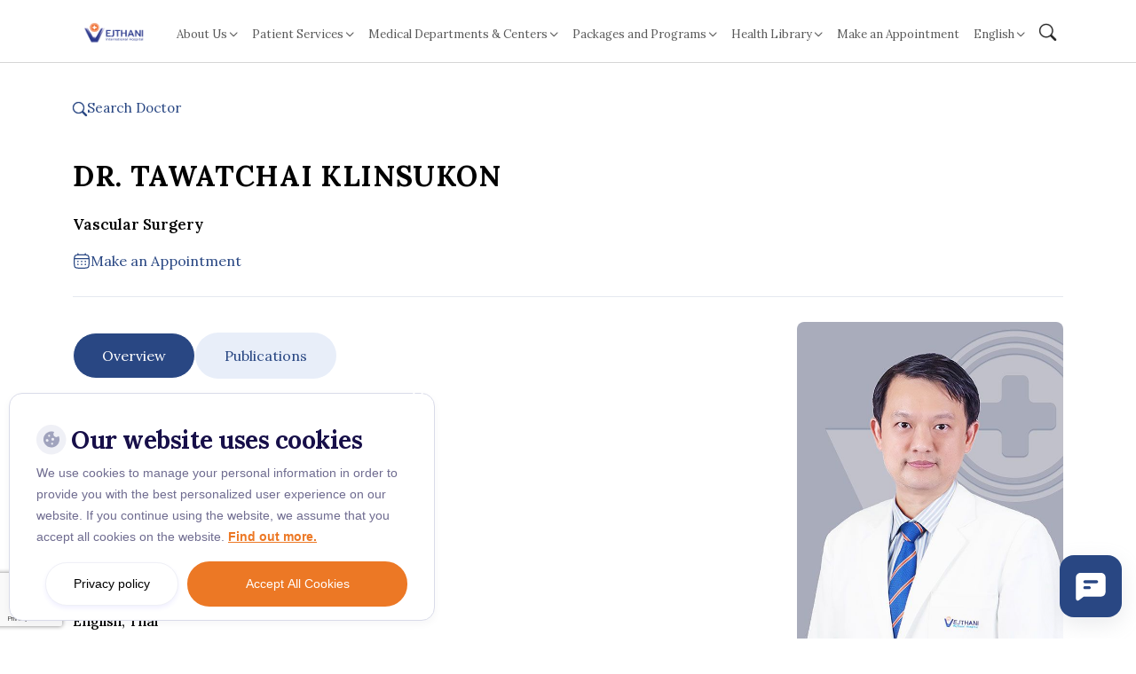

--- FILE ---
content_type: text/html; charset=UTF-8
request_url: https://www.vejthani.com/doctor/dr-tawatchai-klinsukon/
body_size: 19969
content:
<!doctype html>
<html lang="en-US">

<head>
    <meta charset="UTF-8">
    <meta name="viewport" content="width=device-width, initial-scale=1">
    <link rel="profile" href="https://gmpg.org/xfn/11">

    <link rel="preconnect" href="https://fonts.googleapis.com">
    <link rel="preconnect" href="https://fonts.gstatic.com" crossorigin>

        <link rel="stylesheet" href="https://cdn.jsdelivr.net/npm/bootstrap-icons@1.11.3/font/bootstrap-icons.css">
    <!-- <link href="https://fonts.googleapis.com/css2?family=Tinos:wght@400;700&display=swap" rel="stylesheet" /> -->
    <link href="https://fonts.googleapis.com/css2?family=Lora:ital,wght@0,400..700;1,400..700&display=swap" rel="stylesheet">
    <link rel="stylesheet" href="https://cdn.jsdelivr.net/npm/swiper@11/swiper-bundle.min.css" />
    <link
        href="https://fonts.googleapis.com/css2?family=Inter:ital,opsz,wght@0,14..32,100..900;1,14..32,100..900&display=swap"
        rel="stylesheet">
            <link href="https://fonts.googleapis.com/css2?family=Prompt:wght@400;500;700&display=swap" rel="stylesheet">
    
        <meta name='robots' content='index, follow, max-image-preview:large, max-snippet:-1, max-video-preview:-1' />
	<style>img:is([sizes="auto" i], [sizes^="auto," i]) { contain-intrinsic-size: 3000px 1500px }</style>
	<link rel="alternate" href="https://www.vejthani.com/doctor/dr-tawatchai-klinsukon/" hreflang="en" />
<link rel="alternate" href="https://www.vejthani.com/th/doctor/%e0%b8%99%e0%b8%9e-%e0%b8%98%e0%b8%a7%e0%b8%b1%e0%b8%8a%e0%b8%8a%e0%b8%b1%e0%b8%a2-%e0%b8%81%e0%b8%a5%e0%b8%b4%e0%b9%88%e0%b8%99%e0%b8%aa%e0%b8%b8%e0%b8%84%e0%b8%99%e0%b8%98%e0%b9%8c/" hreflang="th" />

<!-- Google Tag Manager for WordPress by gtm4wp.com -->
<script data-cfasync="false" data-pagespeed-no-defer>
	var gtm4wp_datalayer_name = "dataLayer";
	var dataLayer = dataLayer || [];
	const gtm4wp_use_sku_instead = false;
	const gtm4wp_currency = 'THB';
	const gtm4wp_product_per_impression = false;
	const gtm4wp_clear_ecommerce = false;
	const gtm4wp_datalayer_max_timeout = 2000;

	const gtm4wp_scrollerscript_debugmode         = true;
	const gtm4wp_scrollerscript_callbacktime      = 100;
	const gtm4wp_scrollerscript_readerlocation    = 150;
	const gtm4wp_scrollerscript_contentelementid  = "content";
	const gtm4wp_scrollerscript_scannertime       = 60;
</script>
<!-- End Google Tag Manager for WordPress by gtm4wp.com -->
	<!-- This site is optimized with the Yoast SEO Premium plugin v26.1 (Yoast SEO v26.1) - https://yoast.com/wordpress/plugins/seo/ -->
	<title>DR. TAWATCHAI KLINSUKON - Vejthani International Hospital | JCI Accredited International Hospital in Bangkok, Thailand.</title>
	<meta name="description" content="DR. TAWATCHAI KLINSUKON - Vejthani International Hospital | JCI Accredited International Hospital in Bangkok, Thailand." />
	<link rel="canonical" href="https://www.vejthani.com/doctor/dr-tawatchai-klinsukon/" />
	<meta property="og:locale" content="en_US" />
	<meta property="og:locale:alternate" content="th_TH" />
	<meta property="og:type" content="article" />
	<meta property="og:title" content="DR. TAWATCHAI KLINSUKON" />
	<meta property="og:description" content="DR. TAWATCHAI KLINSUKON - Vejthani International Hospital | JCI Accredited International Hospital in Bangkok, Thailand." />
	<meta property="og:url" content="https://www.vejthani.com/doctor/dr-tawatchai-klinsukon/" />
	<meta property="og:site_name" content="Vejthani International Hospital | JCI Accredited International Hospital in Bangkok, Thailand." />
	<meta property="og:image" content="https://www.vejthani.com/wp-content/uploads/2024/02/92810.jpg" />
	<meta property="og:image:width" content="550" />
	<meta property="og:image:height" content="800" />
	<meta property="og:image:type" content="image/jpeg" />
	<meta name="twitter:card" content="summary_large_image" />
	<script type="application/ld+json" class="yoast-schema-graph">{"@context":"https://schema.org","@graph":[{"@type":"WebPage","@id":"https://www.vejthani.com/doctor/dr-tawatchai-klinsukon/","url":"https://www.vejthani.com/doctor/dr-tawatchai-klinsukon/","name":"DR. TAWATCHAI KLINSUKON - Vejthani International Hospital | JCI Accredited International Hospital in Bangkok, Thailand.","isPartOf":{"@id":"https://www.vejthani.com/#website"},"primaryImageOfPage":{"@id":"https://www.vejthani.com/doctor/dr-tawatchai-klinsukon/#primaryimage"},"image":{"@id":"https://www.vejthani.com/doctor/dr-tawatchai-klinsukon/#primaryimage"},"thumbnailUrl":"https://www.vejthani.com/wp-content/uploads/2024/02/92810.jpg","datePublished":"2024-12-22T03:05:56+00:00","description":"DR. TAWATCHAI KLINSUKON - Vejthani International Hospital | JCI Accredited International Hospital in Bangkok, Thailand.","breadcrumb":{"@id":"https://www.vejthani.com/doctor/dr-tawatchai-klinsukon/#breadcrumb"},"inLanguage":"en-US","potentialAction":[{"@type":"ReadAction","target":["https://www.vejthani.com/doctor/dr-tawatchai-klinsukon/"]}]},{"@type":"ImageObject","inLanguage":"en-US","@id":"https://www.vejthani.com/doctor/dr-tawatchai-klinsukon/#primaryimage","url":"https://www.vejthani.com/wp-content/uploads/2024/02/92810.jpg","contentUrl":"https://www.vejthani.com/wp-content/uploads/2024/02/92810.jpg","width":550,"height":800},{"@type":"BreadcrumbList","@id":"https://www.vejthani.com/doctor/dr-tawatchai-klinsukon/#breadcrumb","itemListElement":[{"@type":"ListItem","position":1,"name":"Home","item":"https://www.vejthani.com/"},{"@type":"ListItem","position":2,"name":"DR. TAWATCHAI KLINSUKON"}]},{"@type":"WebSite","@id":"https://www.vejthani.com/#website","url":"https://www.vejthani.com/","name":"Vejthani International Hospital | JCI Accredited International Hospital in Bangkok, Thailand.","description":"Get a Medical Check up in Bangkok at Vejthani International Hospital","publisher":{"@id":"https://www.vejthani.com/#organization"},"potentialAction":[{"@type":"SearchAction","target":{"@type":"EntryPoint","urlTemplate":"https://www.vejthani.com/?s={search_term_string}"},"query-input":{"@type":"PropertyValueSpecification","valueRequired":true,"valueName":"search_term_string"}}],"inLanguage":"en-US"},{"@type":"Organization","@id":"https://www.vejthani.com/#organization","name":"vejthani","url":"https://www.vejthani.com/","logo":{"@type":"ImageObject","inLanguage":"en-US","@id":"https://www.vejthani.com/#/schema/logo/image/","url":"https://www.vejthani.com/wp-content/uploads/2025/11/Logo-Vertical-Vejthani-new-Design-ARAB-July-2025-04-Small-scaled.jpg","contentUrl":"https://www.vejthani.com/wp-content/uploads/2025/11/Logo-Vertical-Vejthani-new-Design-ARAB-July-2025-04-Small-scaled.jpg","width":1920,"height":1920,"caption":"vejthani"},"image":{"@id":"https://www.vejthani.com/#/schema/logo/image/"}}]}</script>
	<!-- / Yoast SEO Premium plugin. -->


<link rel="alternate" type="application/rss+xml" title="Vejthani International Hospital | JCI Accredited International Hospital in Bangkok, Thailand. &raquo; Feed" href="https://www.vejthani.com/feed/" />
<link rel="alternate" type="application/rss+xml" title="Vejthani International Hospital | JCI Accredited International Hospital in Bangkok, Thailand. &raquo; Comments Feed" href="https://www.vejthani.com/comments/feed/" />
<link rel='stylesheet' id='wp-block-library-css' href='https://www.vejthani.com/wp-includes/css/dist/block-library/style.min.css?ver=6.8.3' type='text/css' media='all' />
<style id='classic-theme-styles-inline-css' type='text/css'>
/*! This file is auto-generated */
.wp-block-button__link{color:#fff;background-color:#32373c;border-radius:9999px;box-shadow:none;text-decoration:none;padding:calc(.667em + 2px) calc(1.333em + 2px);font-size:1.125em}.wp-block-file__button{background:#32373c;color:#fff;text-decoration:none}
</style>
<style id='global-styles-inline-css' type='text/css'>
:root{--wp--preset--aspect-ratio--square: 1;--wp--preset--aspect-ratio--4-3: 4/3;--wp--preset--aspect-ratio--3-4: 3/4;--wp--preset--aspect-ratio--3-2: 3/2;--wp--preset--aspect-ratio--2-3: 2/3;--wp--preset--aspect-ratio--16-9: 16/9;--wp--preset--aspect-ratio--9-16: 9/16;--wp--preset--color--black: #000000;--wp--preset--color--cyan-bluish-gray: #abb8c3;--wp--preset--color--white: #ffffff;--wp--preset--color--pale-pink: #f78da7;--wp--preset--color--vivid-red: #cf2e2e;--wp--preset--color--luminous-vivid-orange: #ff6900;--wp--preset--color--luminous-vivid-amber: #fcb900;--wp--preset--color--light-green-cyan: #7bdcb5;--wp--preset--color--vivid-green-cyan: #00d084;--wp--preset--color--pale-cyan-blue: #8ed1fc;--wp--preset--color--vivid-cyan-blue: #0693e3;--wp--preset--color--vivid-purple: #9b51e0;--wp--preset--gradient--vivid-cyan-blue-to-vivid-purple: linear-gradient(135deg,rgba(6,147,227,1) 0%,rgb(155,81,224) 100%);--wp--preset--gradient--light-green-cyan-to-vivid-green-cyan: linear-gradient(135deg,rgb(122,220,180) 0%,rgb(0,208,130) 100%);--wp--preset--gradient--luminous-vivid-amber-to-luminous-vivid-orange: linear-gradient(135deg,rgba(252,185,0,1) 0%,rgba(255,105,0,1) 100%);--wp--preset--gradient--luminous-vivid-orange-to-vivid-red: linear-gradient(135deg,rgba(255,105,0,1) 0%,rgb(207,46,46) 100%);--wp--preset--gradient--very-light-gray-to-cyan-bluish-gray: linear-gradient(135deg,rgb(238,238,238) 0%,rgb(169,184,195) 100%);--wp--preset--gradient--cool-to-warm-spectrum: linear-gradient(135deg,rgb(74,234,220) 0%,rgb(151,120,209) 20%,rgb(207,42,186) 40%,rgb(238,44,130) 60%,rgb(251,105,98) 80%,rgb(254,248,76) 100%);--wp--preset--gradient--blush-light-purple: linear-gradient(135deg,rgb(255,206,236) 0%,rgb(152,150,240) 100%);--wp--preset--gradient--blush-bordeaux: linear-gradient(135deg,rgb(254,205,165) 0%,rgb(254,45,45) 50%,rgb(107,0,62) 100%);--wp--preset--gradient--luminous-dusk: linear-gradient(135deg,rgb(255,203,112) 0%,rgb(199,81,192) 50%,rgb(65,88,208) 100%);--wp--preset--gradient--pale-ocean: linear-gradient(135deg,rgb(255,245,203) 0%,rgb(182,227,212) 50%,rgb(51,167,181) 100%);--wp--preset--gradient--electric-grass: linear-gradient(135deg,rgb(202,248,128) 0%,rgb(113,206,126) 100%);--wp--preset--gradient--midnight: linear-gradient(135deg,rgb(2,3,129) 0%,rgb(40,116,252) 100%);--wp--preset--font-size--small: 13px;--wp--preset--font-size--medium: 20px;--wp--preset--font-size--large: 36px;--wp--preset--font-size--x-large: 42px;--wp--preset--spacing--20: 0.44rem;--wp--preset--spacing--30: 0.67rem;--wp--preset--spacing--40: 1rem;--wp--preset--spacing--50: 1.5rem;--wp--preset--spacing--60: 2.25rem;--wp--preset--spacing--70: 3.38rem;--wp--preset--spacing--80: 5.06rem;--wp--preset--shadow--natural: 6px 6px 9px rgba(0, 0, 0, 0.2);--wp--preset--shadow--deep: 12px 12px 50px rgba(0, 0, 0, 0.4);--wp--preset--shadow--sharp: 6px 6px 0px rgba(0, 0, 0, 0.2);--wp--preset--shadow--outlined: 6px 6px 0px -3px rgba(255, 255, 255, 1), 6px 6px rgba(0, 0, 0, 1);--wp--preset--shadow--crisp: 6px 6px 0px rgba(0, 0, 0, 1);}:where(.is-layout-flex){gap: 0.5em;}:where(.is-layout-grid){gap: 0.5em;}body .is-layout-flex{display: flex;}.is-layout-flex{flex-wrap: wrap;align-items: center;}.is-layout-flex > :is(*, div){margin: 0;}body .is-layout-grid{display: grid;}.is-layout-grid > :is(*, div){margin: 0;}:where(.wp-block-columns.is-layout-flex){gap: 2em;}:where(.wp-block-columns.is-layout-grid){gap: 2em;}:where(.wp-block-post-template.is-layout-flex){gap: 1.25em;}:where(.wp-block-post-template.is-layout-grid){gap: 1.25em;}.has-black-color{color: var(--wp--preset--color--black) !important;}.has-cyan-bluish-gray-color{color: var(--wp--preset--color--cyan-bluish-gray) !important;}.has-white-color{color: var(--wp--preset--color--white) !important;}.has-pale-pink-color{color: var(--wp--preset--color--pale-pink) !important;}.has-vivid-red-color{color: var(--wp--preset--color--vivid-red) !important;}.has-luminous-vivid-orange-color{color: var(--wp--preset--color--luminous-vivid-orange) !important;}.has-luminous-vivid-amber-color{color: var(--wp--preset--color--luminous-vivid-amber) !important;}.has-light-green-cyan-color{color: var(--wp--preset--color--light-green-cyan) !important;}.has-vivid-green-cyan-color{color: var(--wp--preset--color--vivid-green-cyan) !important;}.has-pale-cyan-blue-color{color: var(--wp--preset--color--pale-cyan-blue) !important;}.has-vivid-cyan-blue-color{color: var(--wp--preset--color--vivid-cyan-blue) !important;}.has-vivid-purple-color{color: var(--wp--preset--color--vivid-purple) !important;}.has-black-background-color{background-color: var(--wp--preset--color--black) !important;}.has-cyan-bluish-gray-background-color{background-color: var(--wp--preset--color--cyan-bluish-gray) !important;}.has-white-background-color{background-color: var(--wp--preset--color--white) !important;}.has-pale-pink-background-color{background-color: var(--wp--preset--color--pale-pink) !important;}.has-vivid-red-background-color{background-color: var(--wp--preset--color--vivid-red) !important;}.has-luminous-vivid-orange-background-color{background-color: var(--wp--preset--color--luminous-vivid-orange) !important;}.has-luminous-vivid-amber-background-color{background-color: var(--wp--preset--color--luminous-vivid-amber) !important;}.has-light-green-cyan-background-color{background-color: var(--wp--preset--color--light-green-cyan) !important;}.has-vivid-green-cyan-background-color{background-color: var(--wp--preset--color--vivid-green-cyan) !important;}.has-pale-cyan-blue-background-color{background-color: var(--wp--preset--color--pale-cyan-blue) !important;}.has-vivid-cyan-blue-background-color{background-color: var(--wp--preset--color--vivid-cyan-blue) !important;}.has-vivid-purple-background-color{background-color: var(--wp--preset--color--vivid-purple) !important;}.has-black-border-color{border-color: var(--wp--preset--color--black) !important;}.has-cyan-bluish-gray-border-color{border-color: var(--wp--preset--color--cyan-bluish-gray) !important;}.has-white-border-color{border-color: var(--wp--preset--color--white) !important;}.has-pale-pink-border-color{border-color: var(--wp--preset--color--pale-pink) !important;}.has-vivid-red-border-color{border-color: var(--wp--preset--color--vivid-red) !important;}.has-luminous-vivid-orange-border-color{border-color: var(--wp--preset--color--luminous-vivid-orange) !important;}.has-luminous-vivid-amber-border-color{border-color: var(--wp--preset--color--luminous-vivid-amber) !important;}.has-light-green-cyan-border-color{border-color: var(--wp--preset--color--light-green-cyan) !important;}.has-vivid-green-cyan-border-color{border-color: var(--wp--preset--color--vivid-green-cyan) !important;}.has-pale-cyan-blue-border-color{border-color: var(--wp--preset--color--pale-cyan-blue) !important;}.has-vivid-cyan-blue-border-color{border-color: var(--wp--preset--color--vivid-cyan-blue) !important;}.has-vivid-purple-border-color{border-color: var(--wp--preset--color--vivid-purple) !important;}.has-vivid-cyan-blue-to-vivid-purple-gradient-background{background: var(--wp--preset--gradient--vivid-cyan-blue-to-vivid-purple) !important;}.has-light-green-cyan-to-vivid-green-cyan-gradient-background{background: var(--wp--preset--gradient--light-green-cyan-to-vivid-green-cyan) !important;}.has-luminous-vivid-amber-to-luminous-vivid-orange-gradient-background{background: var(--wp--preset--gradient--luminous-vivid-amber-to-luminous-vivid-orange) !important;}.has-luminous-vivid-orange-to-vivid-red-gradient-background{background: var(--wp--preset--gradient--luminous-vivid-orange-to-vivid-red) !important;}.has-very-light-gray-to-cyan-bluish-gray-gradient-background{background: var(--wp--preset--gradient--very-light-gray-to-cyan-bluish-gray) !important;}.has-cool-to-warm-spectrum-gradient-background{background: var(--wp--preset--gradient--cool-to-warm-spectrum) !important;}.has-blush-light-purple-gradient-background{background: var(--wp--preset--gradient--blush-light-purple) !important;}.has-blush-bordeaux-gradient-background{background: var(--wp--preset--gradient--blush-bordeaux) !important;}.has-luminous-dusk-gradient-background{background: var(--wp--preset--gradient--luminous-dusk) !important;}.has-pale-ocean-gradient-background{background: var(--wp--preset--gradient--pale-ocean) !important;}.has-electric-grass-gradient-background{background: var(--wp--preset--gradient--electric-grass) !important;}.has-midnight-gradient-background{background: var(--wp--preset--gradient--midnight) !important;}.has-small-font-size{font-size: var(--wp--preset--font-size--small) !important;}.has-medium-font-size{font-size: var(--wp--preset--font-size--medium) !important;}.has-large-font-size{font-size: var(--wp--preset--font-size--large) !important;}.has-x-large-font-size{font-size: var(--wp--preset--font-size--x-large) !important;}
:where(.wp-block-post-template.is-layout-flex){gap: 1.25em;}:where(.wp-block-post-template.is-layout-grid){gap: 1.25em;}
:where(.wp-block-columns.is-layout-flex){gap: 2em;}:where(.wp-block-columns.is-layout-grid){gap: 2em;}
:root :where(.wp-block-pullquote){font-size: 1.5em;line-height: 1.6;}
</style>
<link rel='stylesheet' id='cookie-notice-front-css' href='https://www.vejthani.com/wp-content/plugins/cookie-notice/css/front.min.css?ver=2.5.7' type='text/css' media='all' />
<link rel='stylesheet' id='woocommerce-layout-css' href='https://www.vejthani.com/wp-content/plugins/woocommerce/assets/css/woocommerce-layout.css?ver=10.2.2' type='text/css' media='all' />
<link rel='stylesheet' id='woocommerce-smallscreen-css' href='https://www.vejthani.com/wp-content/plugins/woocommerce/assets/css/woocommerce-smallscreen.css?ver=10.2.2' type='text/css' media='only screen and (max-width: 768px)' />
<link rel='stylesheet' id='woocommerce-general-css' href='https://www.vejthani.com/wp-content/plugins/woocommerce/assets/css/woocommerce.css?ver=10.2.2' type='text/css' media='all' />
<style id='woocommerce-inline-inline-css' type='text/css'>
.woocommerce form .form-row .required { visibility: visible; }
</style>
<link rel='stylesheet' id='site-reviews-css' href='https://www.vejthani.com/wp-content/plugins/site-reviews/assets/styles/minimal.css?ver=7.2.13' type='text/css' media='all' />
<style id='site-reviews-inline-css' type='text/css'>
:root{--glsr-star-empty:url(https://www.vejthani.com/wp-content/plugins/site-reviews/assets/images/stars/default/star-empty.svg);--glsr-star-error:url(https://www.vejthani.com/wp-content/plugins/site-reviews/assets/images/stars/default/star-error.svg);--glsr-star-full:url(https://www.vejthani.com/wp-content/plugins/site-reviews/assets/images/stars/default/star-full.svg);--glsr-star-half:url(https://www.vejthani.com/wp-content/plugins/site-reviews/assets/images/stars/default/star-half.svg)}

</style>
<link rel='stylesheet' id='site-reviews-images-css' href='https://www.vejthani.com/wp-content/plugins/site-reviews-images/assets/site-reviews-images.css?ver=4.1.2' type='text/css' media='all' />
<link rel='stylesheet' id='brands-styles-css' href='https://www.vejthani.com/wp-content/plugins/woocommerce/assets/css/brands.css?ver=10.2.2' type='text/css' media='all' />
<link rel='stylesheet' id='searchwp-live-search-css' href='https://www.vejthani.com/wp-content/plugins/searchwp-live-ajax-search/assets/styles/style.min.css?ver=1.8.6' type='text/css' media='all' />
<style id='searchwp-live-search-inline-css' type='text/css'>
.searchwp-live-search-result .searchwp-live-search-result--title a {
  font-size: 16px;
}
.searchwp-live-search-result .searchwp-live-search-result--price {
  font-size: 14px;
}
.searchwp-live-search-result .searchwp-live-search-result--add-to-cart .button {
  font-size: 14px;
}

</style>
<link rel='stylesheet' id='searchwp-forms-css' href='https://www.vejthani.com/wp-content/plugins/searchwp/assets/css/frontend/search-forms.min.css?ver=4.5.1' type='text/css' media='all' />
<link rel='stylesheet' id='vejthani-style-css' href='https://www.vejthani.com/wp-content/themes/vejthani-revamp/dist/css/style.css?ver=1766115603' type='text/css' media='all' />
<script type="text/javascript" src="https://www.vejthani.com/wp-includes/js/jquery/jquery.min.js?ver=3.7.1" id="jquery-core-js"></script>
<script type="text/javascript" src="https://www.vejthani.com/wp-includes/js/jquery/jquery-migrate.min.js?ver=3.4.1" id="jquery-migrate-js"></script>
<script type="text/javascript" id="cookie-notice-front-js-before">
/* <![CDATA[ */
var cnArgs = {"ajaxUrl":"https:\/\/www.vejthani.com\/wp-admin\/admin-ajax.php","nonce":"3ad28ef491","hideEffect":"fade","position":"bottom","onScroll":false,"onScrollOffset":100,"onClick":false,"cookieName":"cookie_notice_accepted","cookieTime":2592000,"cookieTimeRejected":2592000,"globalCookie":false,"redirection":true,"cache":true,"revokeCookies":false,"revokeCookiesOpt":"automatic"};
/* ]]> */
</script>
<script type="text/javascript" src="https://www.vejthani.com/wp-content/plugins/cookie-notice/js/front.min.js?ver=2.5.7" id="cookie-notice-front-js"></script>
<script type="text/javascript" src="https://www.vejthani.com/wp-content/plugins/woocommerce/assets/js/jquery-blockui/jquery.blockUI.min.js?ver=2.7.0-wc.10.2.2" id="jquery-blockui-js" defer="defer" data-wp-strategy="defer"></script>
<script type="text/javascript" src="https://www.vejthani.com/wp-content/plugins/woocommerce/assets/js/js-cookie/js.cookie.min.js?ver=2.1.4-wc.10.2.2" id="js-cookie-js" defer="defer" data-wp-strategy="defer"></script>
<script type="text/javascript" id="woocommerce-js-extra">
/* <![CDATA[ */
var woocommerce_params = {"ajax_url":"\/wp-admin\/admin-ajax.php","wc_ajax_url":"\/?wc-ajax=%%endpoint%%","i18n_password_show":"Show password","i18n_password_hide":"Hide password"};
/* ]]> */
</script>
<script type="text/javascript" src="https://www.vejthani.com/wp-content/plugins/woocommerce/assets/js/frontend/woocommerce.min.js?ver=10.2.2" id="woocommerce-js" defer="defer" data-wp-strategy="defer"></script>
<script type="text/javascript" src="https://www.vejthani.com/wp-content/plugins/duracelltomi-google-tag-manager/dist/js/analytics-talk-content-tracking.js?ver=1.22.1" id="gtm4wp-scroll-tracking-js"></script>
<link rel="https://api.w.org/" href="https://www.vejthani.com/wp-json/" /><link rel="EditURI" type="application/rsd+xml" title="RSD" href="https://www.vejthani.com/xmlrpc.php?rsd" />
<meta name="generator" content="WordPress 6.8.3" />
<meta name="generator" content="WooCommerce 10.2.2" />
<link rel='shortlink' href='https://www.vejthani.com/?p=34124' />
<link rel="alternate" title="oEmbed (JSON)" type="application/json+oembed" href="https://www.vejthani.com/wp-json/oembed/1.0/embed?url=https%3A%2F%2Fwww.vejthani.com%2Fdoctor%2Fdr-tawatchai-klinsukon%2F" />
<link rel="alternate" title="oEmbed (XML)" type="text/xml+oembed" href="https://www.vejthani.com/wp-json/oembed/1.0/embed?url=https%3A%2F%2Fwww.vejthani.com%2Fdoctor%2Fdr-tawatchai-klinsukon%2F&#038;format=xml" />
<script type='text/javascript'>
							SG_POPUPS_QUEUE = [];
							SG_POPUP_DATA = [];
							SG_APP_POPUP_URL = 'https://www.vejthani.com/wp-content/plugins/popup-builder-platinum';
							SG_POPUP_VERSION='3.374_4;';
							
							function sgAddEvent(element, eventName, fn) {
								if (element.addEventListener)
									element.addEventListener(eventName, fn, false);
								else if (element.attachEvent)
									element.attachEvent('on' + eventName, fn);
							}
						</script><script type="text/javascript">SG_POPUPS_QUEUE = [];</script>
<!-- Google Tag Manager for WordPress by gtm4wp.com -->
<!-- GTM Container placement set to off -->
<script data-cfasync="false" data-pagespeed-no-defer>
	var dataLayer_content = {"visitorLoginState":"logged-out","visitorType":"visitor-logged-out","visitorEmail":"","visitorEmailHash":"","visitorRegistrationDate":"","visitorUsername":"","pageTitle":"DR. TAWATCHAI KLINSUKON - Vejthani International Hospital | JCI Accredited International Hospital in Bangkok, Thailand.","pagePostType":"doctor","pagePostType2":"single-doctor","pagePostAuthorID":11,"pagePostAuthor":"puk","pagePostDate":"December 22, 2024","pagePostDateYear":2024,"pagePostDateMonth":12,"pagePostDateDay":22,"pagePostDateDayName":"Sunday","pagePostDateHour":10,"pagePostDateMinute":5,"pagePostDateIso":"2024-12-22T10:05:56+07:00","pagePostDateUnix":1734861956,"pagePostTerms":{"language":["English"],"post_translations":["pll_65bb1ff9124d8"],"meta":{"doctor_code":92810,"specialty":"Vascular Surgery","specialty_group":"Surgery","style":"","doctor_education":"","doctor_specialty":"","doctor_profile":"","doctor_profiles_0_title":"Qualifications\/Education","doctor_profiles_0_content_0_year":1999,"doctor_profiles_0_content_0_data":"\r\n \tDoctor of Medicine degree(M.D.), Faculty of Medicine Srinakharinwirot University, Thailand\r\n","doctor_profiles_0_content":1,"doctor_profiles_1_title":"Board Certifications","doctor_profiles_1_content_0_year":2011,"doctor_profiles_1_content_0_data":"\r\n \tVascular Surgery, Ramathibodi Hospital Mahidol University, Thailand\r\n","doctor_profiles_1_content_1_year":2007,"doctor_profiles_1_content_1_data":"\r\n \tSurgery, Police General Hospital, Bangkok, Thailand\r\n","doctor_profiles_1_content":2,"doctor_profiles_2_title":"Professional Membership","doctor_profiles_2_content_0_year":"","doctor_profiles_2_content_0_data":"\r\n \tRoyal College of Surgeons of Thailand\r\n","doctor_profiles_2_content":1,"doctor_profiles":3,"doctor_id":10151,"prefix":"DR.","first_name":"TAWATCHAI","last_name":"KLINSUKON","date_from":"2016-11-15","show_profile":1,"specialty_id":130,"specialty_group_id":22,"doctor_profile_url":"https:\/\/img-doctorportal.vejthani.com\/92810_b3381874c6.jpeg","doctor_location_desc":"General Surgery Clinic","doctor_location_id":36,"profile_content_0_title":"Qualifications\/Education","profile_content_0_content_0_year":1999,"profile_content_0_content_0_json":"[{\"text\":\"Doctor of Medicine degree(M.D.), Faculty of Medicine Srinakharinwirot University, Thailand\"}]","profile_content_0_content":1,"profile_content_1_title":"Board Certifications","profile_content_1_content_0_year":2011,"profile_content_1_content_0_json":"[{\"text\":\"Vascular Surgery, Ramathibodi Hospital Mahidol University, Thailand\"}]","profile_content_1_content_1_year":2007,"profile_content_1_content_1_json":"[{\"text\":\"Surgery, Police General Hospital, Bangkok, Thailand\"}]","profile_content_1_content":2,"profile_content_2_title":"Professional Membership","profile_content_2_content_0_year":"","profile_content_2_content_0_json":"[{\"text\":\"Royal College of Surgeons of Thailand\"}]","profile_content_2_content":1,"profile_content":3,"show_schedule":"","doctor_schedule":""}},"postCountOnPage":1,"postCountTotal":1,"postID":34124,"postFormat":"standard"};
	dataLayer.push( dataLayer_content );
</script>
<script data-cfasync="false" data-pagespeed-no-defer>
	console.warn && console.warn("[GTM4WP] Google Tag Manager container code placement set to OFF !!!");
	console.warn && console.warn("[GTM4WP] Data layer codes are active but GTM container must be loaded using custom coding !!!");
</script>
<!-- End Google Tag Manager for WordPress by gtm4wp.com --><style type="text/css">dd ul.bulleted {  float:none;clear:both; }</style>		<script>
			document.documentElement.className = document.documentElement.className.replace( 'no-js', 'js' );
		</script>
				<style>
			.no-js img.lazyload { display: none; }
			figure.wp-block-image img.lazyloading { min-width: 150px; }
							.lazyload, .lazyloading { opacity: 0; }
				.lazyloaded {
					opacity: 1;
					transition: opacity 400ms;
					transition-delay: 0ms;
				}
					</style>
			<noscript><style>.woocommerce-product-gallery{ opacity: 1 !important; }</style></noscript>
	<link rel="icon" href="https://www.vejthani.com/wp-content/uploads/2021/10/favicon.ico" sizes="32x32" />
<link rel="icon" href="https://www.vejthani.com/wp-content/uploads/2021/10/favicon.ico" sizes="192x192" />
<link rel="apple-touch-icon" href="https://www.vejthani.com/wp-content/uploads/2021/10/favicon.ico" />
<meta name="msapplication-TileImage" content="https://www.vejthani.com/wp-content/uploads/2021/10/favicon.ico" />
		<style type="text/css" id="wp-custom-css">
			.content details {
	margin-bottom: 1rem;
	margin-top: 1rem;
}

.content summary {
	font-size: 18px;
}

.content details p {
	font-size: 16px;
	padding: 12px;
}
		</style>
		</head>

<body class="wp-singular doctor-template-default single single-doctor postid-34124 wp-embed-responsive wp-theme-vejthani-revamp theme-vejthani-revamp cookies-not-set woocommerce-no-js no-sidebar">
        <div id="page" class="site">
        <a class="skip-link screen-reader-text"
            href="#primary">Skip to content</a>

        <header id="site__header">
            <nav class="navbar navbar-expand-xl">
                <div class="container">
                    <a class="navbar-brand" href="https://www.vejthani.com/">
                        <img class="avoid--lazy--load"
                            src="https://www.vejthani.com/wp-content/themes/vejthani-revamp/assets/images/logo-vejthani-international.webp"
                            alt="Vejthani International Hospital | JCI Accredited International Hospital in Bangkok, Thailand.">
                    </a>
                    <div class="mobile-left">
                        <div class="languages-mobile language-wrapper">
                            <li class="nav-item dropdown"><a class="nav-link dropdown-toggle" href="javascript:void(0);" role="button" data-bs-toggle="dropdown" aria-expanded="false">English</a><ul class="dropdown-menu"><li><a href="https://www.vejthani.com/th/doctor/%e0%b8%99%e0%b8%9e-%e0%b8%98%e0%b8%a7%e0%b8%b1%e0%b8%8a%e0%b8%8a%e0%b8%b1%e0%b8%a2-%e0%b8%81%e0%b8%a5%e0%b8%b4%e0%b9%88%e0%b8%99%e0%b8%aa%e0%b8%b8%e0%b8%84%e0%b8%99%e0%b8%98%e0%b9%8c/" class="dropdown-item">ไทย</a></li><li><a href="https://www.vejthani.com/km/" class="dropdown-item">ភាសាខ្មែរ</a></li><li><a href="https://www.vejthani.com/ar/" class="dropdown-item">العربية</a></li><li><a href="https://www.vejthani.com/my/" class="dropdown-item">ဗမာစာ</a></li><li><a href="https://www.vejthani.com/zh-hant/" class="dropdown-item">中文 (中国)</a></li><li><a href="https://www.vejthani.com/vi/" class="dropdown-item">Tiếng Việt</a></li><li><a href="https://www.vejthani.com/bn/" class="dropdown-item">বাংলা</a></li><li><a href="https://www.vejthani.com/am/" class="dropdown-item">አማርኛ</a></li></ul></li>                        </div>
                        <a class="search" href="#">
                            <i class="bi bi-search"></i>
                        </a>
                        <button class="navbar-toggler" type="button" data-bs-toggle="collapse"
                            data-bs-target="#navbarSupportedContent" aria-controls="navbarSupportedContent"
                            aria-expanded="false" aria-label="Toggle navigation">
                            <i class="bi bi-list toggle-icon"></i>
                        </button>
                    </div>
                    <div class="collapse navbar-collapse" id="navbarSupportedContent">
                        <ul id="menu-primary-v4-en" class="navbar-nav me-auto mt-2 mb-2 mb-lg-0"><li class="nav-item dropdown dropdown-fullwidth"><a class="nav-link dropdown-toggle d-none d-xl-block" href="#" role="button" data-bs-toggle="dropdown" aria-expanded="false">About Us</a>
<div class="dropdown-menu mega-menu shadow-sm"><div class="container py-5"><div class="row"><div class="col-md-4"><ul class="list-unstyled"><li><a class="dropdown-item" href="https://www.vejthani.com/about-us/">About Us</a></li>
<li><a class="dropdown-item" href="https://www.vejthani.com/patient-story/">What People Say About Us</a></li>
<li><a class="dropdown-item" href="https://www.vejthani.com/why-choose-vejthani-hospital/">Why Choose Vejthani Hospital?</a></li>
<li><a class="dropdown-item" href="https://www.vejthani.com/about-us/accreditations-and-awards/">Accreditations and Awards</a></li>
<li><a class="dropdown-item" href="https://www.vejthani.com/about-us/fact-sheet/">Fact Sheet</a></li>
<li><a class="dropdown-item" href="https://www.vejthani.com/about-us/overseas-offices-representatives/">Overseas Offices &#038; Representatives</a></li></ul></div><div class="col-md-4"><ul class="list-unstyled"><li><a class="dropdown-item" href="https://www.vejthani.com/news-and-updates/">News and Updates</a></li>
</ul></div><div class="col-md-4"><div class="position-relative h-100 rounded overflow-hidden" style="background-image:url('https://www.vejthani.com/wp-content/uploads/2025/10/international-patient-guide-min-1.jpg');background-size:cover;background-position:center;height:230px!important;"><div class="position-absolute bottom-0 start-0 w-100 p-4 text-white" style="background:linear-gradient(to top,rgba(0,0,0,.6),transparent);"><p class="h5 mb-1">Why Choose Vejthani International Hospital?</p></div></div></div></div></div></div>
</li>
<li class="nav-item dropdown dropdown-fullwidth"><a class="nav-link dropdown-toggle d-none d-xl-block" href="#" role="button" data-bs-toggle="dropdown" aria-expanded="false">Patient Services</a>
<div class="dropdown-menu mega-menu shadow-sm"><div class="container py-5"><div class="row"><div class="col-md-4"><ul class="list-unstyled"><li><a class="dropdown-item" href="https://www.vejthani.com/e-payment/">Pay My Bill</a></li>
<li><a class="dropdown-item" href="https://www.vejthani.com/find-a-doctor/">Find a Doctor</a></li>
<li><a class="dropdown-item" href="https://www.vejthani.com/talk-to-doctor/">Talk to Doctor</a></li>
<li><a class="dropdown-item" href="https://www.vejthani.com/make-an-appointment/">Make an Appointment</a></li>
<li><a class="dropdown-item" href="https://www.vejthani.com/patient-services/hospital-services-facilities/">Hospital Services &#038; Facilities</a></li>
<li><a class="dropdown-item" href="https://www.vejthani.com/international-insurance/">International Insurance</a></li></ul></div><div class="col-md-4"><ul class="list-unstyled"><li><a class="dropdown-item" href="https://www.vejthani.com/patient-services/">International Patient Guide</a></li>
<li><a class="dropdown-item" href="https://www.vejthani.com/patient-services/hospital-services-facilities/international-service-center/">International Patients Services</a></li>
</ul></div><div class="col-md-4"><div class="position-relative h-100 rounded overflow-hidden" style="background-image:url('https://www.vejthani.com/wp-content/uploads/2020/08/Hotel-01.jpg');background-size:cover;background-position:center;height:230px!important;"><div class="position-absolute bottom-0 start-0 w-100 p-4 text-white" style="background:linear-gradient(to top,rgba(0,0,0,.6),transparent);"><p class="h5 mb-1">Accommodations and Hotels</p></div></div></div></div></div></div>
</li>
<li class="nav-item dropdown dropdown-fullwidth"><a class="nav-link dropdown-toggle d-none d-xl-block" href="#" role="button" data-bs-toggle="dropdown" aria-expanded="false">Medical Departments &#038; Centers</a>
<div class="dropdown-menu mega-menu shadow-sm"><div class="container py-5"><div class="row"><div class="col-md-4"><ul class="list-unstyled"><li><a class="dropdown-item" href="https://www.vejthani.com/medical-service/">All Medical Departments &#038; Centers</a></li>
<li><a class="dropdown-item" href="https://www.vejthani.com/medical-service/center-clinics/vejthani-breast-center/">Breast Center</a></li>
<li><a class="dropdown-item" href="https://www.vejthani.com/medical-service/center-clinics/colorectal-surgery-clinic/">Colorectal Center</a></li>
<li><a class="dropdown-item" href="https://www.vejthani.com/medical-service/center-clinics/dentalis-dental-implant-center/">Dentalis and Dental Implant Center</a></li>
<li><a class="dropdown-item" href="https://www.vejthani.com/medical-service/center-clinics/hemodialysis-center/">Hemodialysis Center</a></li>
<li><a class="dropdown-item" href="https://www.vejthani.com/medical-service/center-clinics/vejthani-total-joint-replacement-center/">Hip and Knee Center</a></li></ul></div><div class="col-md-4"><ul class="list-unstyled"><li><a class="dropdown-item" href="https://www.vejthani.com/medical-service/center-clinics/cancer-center/">Life Cancer Center</a></li>
<li><a class="dropdown-item" href="https://www.vejthani.com/medical-service/center-clinics/vejthani-neuroscience-center/">Neuroscience Center</a></li>
<li><a class="dropdown-item" href="https://www.vejthani.com/medical-service/center-clinics/orthopedics-center/">Orthopedics Center</a></li>
<li><a class="dropdown-item" href="https://www.vejthani.com/medical-service/center-clinics/pediatric-surgery-clinic/">Pediatric Orthopedics Center</a></li>
<li><a class="dropdown-item" href="https://www.vejthani.com/medical-service/center-clinics/plastic-surgery-center/">Plastic Surgery Center</a></li>
<li><a class="dropdown-item" href="https://www.vejthani.com/medical-service/center-clinics/vejthani-spine-center/">Spine Center</a></li>
</ul></div><div class="col-md-4"><div class="position-relative h-100 rounded overflow-hidden" style="background-image:url('https://www.vejthani.com/wp-content/uploads/2025/10/vejthani-king-of-bone.jpg');background-size:cover;background-position:center;height:230px!important;"><div class="position-absolute bottom-0 start-0 w-100 p-4 text-white" style="background:linear-gradient(to top,rgba(0,0,0,.6),transparent);"><p class="h5 mb-1">King of Bones</p></div></div></div></div></div></div>
</li>
<li class="nav-item dropdown dropdown-fullwidth"><a class="nav-link dropdown-toggle d-none d-xl-block" href="#" role="button" data-bs-toggle="dropdown" aria-expanded="false">Packages and Programs</a>
<div class="dropdown-menu mega-menu shadow-sm"><div class="container py-5"><div class="row"><div class="col-md-4"><ul class="list-unstyled"><li><a class="dropdown-item" href="https://www.vejthani.com/packages-and-programs/">All Packages and Programs</a></li>
<li><a class="dropdown-item" href="https://www.vejthani.com/product-category/online/">Online Purchase</a></li>
</ul></div><div class="col-md-4"><ul class="list-unstyled"></ul></div><div class="col-md-4"><div class="position-relative h-100 rounded overflow-hidden" style="background-image:url('https://www.vejthani.com/wp-content/uploads/2023/12/Banner-Check-up-eng.png');background-size:cover;background-position:center;height:230px!important;"><div class="position-absolute bottom-0 start-0 w-100 p-4 text-white" style="background:linear-gradient(to top,rgba(0,0,0,.6),transparent);"><p class="h5 mb-1">Health Check Up Program</p><a class="text-white with-icon" href="https://www.vejthani.com/packages-and-programs/health-check-up-program/">Learn more</a></div></div></div></div></div></div>
</li>
<li class="nav-item dropdown dropdown-fullwidth"><a class="nav-link dropdown-toggle d-none d-xl-block" href="#" role="button" data-bs-toggle="dropdown" aria-expanded="false">Health Library</a>
<div class="dropdown-menu mega-menu shadow-sm"><div class="container py-5"><div class="row"><div class="col-md-4"><ul class="list-unstyled"><li><a class="dropdown-item" href="https://www.vejthani.com/health-article/">Health Articles</a></li>
<li><a class="dropdown-item" href="https://www.vejthani.com/patient-story/">Patient Stories</a></li>
<li><a class="dropdown-item" href="https://www.vejthani.com/health-video/">Health Videos</a></li>
<li><a class="dropdown-item" href="https://www.vejthani.com/diseases-conditions/">Diseases &#038; Conditions</a></li>
<li><a class="dropdown-item" href="https://www.vejthani.com/procedures/">Procedures</a></li>
</ul></div><div class="col-md-4"><ul class="list-unstyled"></ul></div><div class="col-md-4"><div class="position-relative h-100 rounded overflow-hidden" style="background-image:url('https://www.vejthani.com/wp-content/uploads/2025/10/Stomach-Cancer_EN_Thumbnail.webp');background-size:cover;background-position:center;height:230px!important;"><div class="position-absolute bottom-0 start-0 w-100 p-4 text-white" style="background:linear-gradient(to top,rgba(0,0,0,.6),transparent);"><p class="h5 mb-1">Gastroscopy: Early Detection for Stomach Cancer</p></div></div></div></div></div></div>
</li>
</ul>
                        <div class="navbar-right d-none d-xl-flex mt-2">
                            <ul class="navbar-nav">
                                <li class="nav-item">
                                    <a class="nav-link text-nowrap" href="https://www.vejthani.com/make-an-appointment/">Make an Appointment</a>
                                </li>
                                <div class="language-wrapper">
                                    <li class="nav-item dropdown"><a class="nav-link dropdown-toggle" href="javascript:void(0);" role="button" data-bs-toggle="dropdown" aria-expanded="false">English</a><ul class="dropdown-menu"><li><a href="https://www.vejthani.com/th/doctor/%e0%b8%99%e0%b8%9e-%e0%b8%98%e0%b8%a7%e0%b8%b1%e0%b8%8a%e0%b8%8a%e0%b8%b1%e0%b8%a2-%e0%b8%81%e0%b8%a5%e0%b8%b4%e0%b9%88%e0%b8%99%e0%b8%aa%e0%b8%b8%e0%b8%84%e0%b8%99%e0%b8%98%e0%b9%8c/" class="dropdown-item">ไทย</a></li><li><a href="https://www.vejthani.com/km/" class="dropdown-item">ភាសាខ្មែរ</a></li><li><a href="https://www.vejthani.com/ar/" class="dropdown-item">العربية</a></li><li><a href="https://www.vejthani.com/my/" class="dropdown-item">ဗမာစာ</a></li><li><a href="https://www.vejthani.com/zh-hant/" class="dropdown-item">中文 (中国)</a></li><li><a href="https://www.vejthani.com/vi/" class="dropdown-item">Tiếng Việt</a></li><li><a href="https://www.vejthani.com/bn/" class="dropdown-item">বাংলা</a></li><li><a href="https://www.vejthani.com/am/" class="dropdown-item">አማርኛ</a></li></ul></li>                                </div>

                                <li class="nav-item">
                                    <a class="nav-link" href="#" id="desktopSearchTrigger">
                                        <i class="bi bi-search"></i>
                                    </a>
                                </li>
                            </ul>
                        </div>
                        <!-- Accordion Menu (Mobile) -->
                        <div class="d-block d-xl-none">
                            <div class="quick-links row row-cols-2 g-0 mb-4">
                                <div class="col">
                                    <a href="https://www.vejthani.com/make-an-appointment/" class="quick-link text-white p-4 bg-primary border-end border-bottom">
                                        <div class="d-block mb-2 w-100"><img
 data-src="https://www.vejthani.com/wp-content/themes/vejthani-revamp/assets/icons/solar_calendar-linear.svg" class="lazyload" src="[data-uri]" /><noscript><img
                                                src="https://www.vejthani.com/wp-content/themes/vejthani-revamp/assets/icons/solar_calendar-linear.svg" /></noscript>
                                        </div>
                                        <span class="d-block">Make an Appointment</span>
                                    </a>
                                </div>
                                <div class="col">
                                    <a href="https://www.vejthani.com/talk-to-doctor/" class="quick-link text-white p-4 bg-primary border-bottom">
                                        <div class="d-block mb-2 w-100">
                                            <img
 data-src="https://www.vejthani.com/wp-content/themes/vejthani-revamp/assets/icons/streamline-plump_insurance-hand.svg" class="lazyload" src="[data-uri]" /><noscript><img
                                                src="https://www.vejthani.com/wp-content/themes/vejthani-revamp/assets/icons/streamline-plump_insurance-hand.svg" /></noscript>
                                        </div>
                                        <span class="d-block">Consult a Doctor</span>
                                    </a>
                                </div>
                                <div class="col">
                                                                        <a href="https://www.vejthani.com/diseases-conditions/" class="quick-link text-white p-4 bg-primary border-end border-bottom">
                                        <div class="d-block mb-2 w-100"><img
 data-src="https://www.vejthani.com/wp-content/themes/vejthani-revamp/assets/icons/streamline-plump_medical-bag.svg" class="lazyload" src="[data-uri]" /><noscript><img
                                                src="https://www.vejthani.com/wp-content/themes/vejthani-revamp/assets/icons/streamline-plump_medical-bag.svg" /></noscript>
                                        </div>
                                        <span class="d-block">Diseases & Conditions</span>
                                    </a>
                                </div>
                                <div class="col">
                                    <a href="https://www.vejthani.com/find-a-doctor/" class="quick-link text-white p-4 bg-primary border-bottom">
                                        <div class="d-block mb-2 w-100"><img
 data-src="https://www.vejthani.com/wp-content/themes/vejthani-revamp/assets/icons/maki_doctor_white.svg" class="lazyload" src="[data-uri]" /><noscript><img
                                                src="https://www.vejthani.com/wp-content/themes/vejthani-revamp/assets/icons/maki_doctor_white.svg" /></noscript>
                                        </div>
                                        <span class="d-block">Find a Doctor</span>
                                    </a>
                                </div>
                            </div>
                            <div class="accordion" id="navAccordion">
                                <div class="accordion-item border-0"><h2 class="accordion-header" id="heading-45630"><button class="accordion-button collapsed bg-transparent" type="button" data-bs-toggle="collapse" data-bs-target="#acc-45630" aria-expanded="false" aria-controls="acc-45630">About Us<i class="bi bi-chevron-down accordion-icon ms-auto"></i></button></h2><div id="acc-45630" class="accordion-collapse collapse" aria-labelledby="heading-45630" data-bs-parent="#navAccordion"><div class="accordion-body px-0">
<ul class="list-unstyled"><li><a href="https://www.vejthani.com/about-us/">About Us</a></li>
<li><a href="https://www.vejthani.com/patient-story/">What People Say About Us</a></li>
<li><a href="https://www.vejthani.com/why-choose-vejthani-hospital/">Why Choose Vejthani Hospital?</a></li>
<li><a href="https://www.vejthani.com/about-us/accreditations-and-awards/">Accreditations and Awards</a></li>
<li><a href="https://www.vejthani.com/about-us/fact-sheet/">Fact Sheet</a></li>
<li><a href="https://www.vejthani.com/about-us/overseas-offices-representatives/">Overseas Offices &#038; Representatives</a></li>
<li><a href="https://www.vejthani.com/news-and-updates/">News and Updates</a></li>
</ul>
</div></div></div>
<div class="accordion-item border-0"><h2 class="accordion-header" id="heading-45631"><button class="accordion-button collapsed bg-transparent" type="button" data-bs-toggle="collapse" data-bs-target="#acc-45631" aria-expanded="false" aria-controls="acc-45631">Patient Services<i class="bi bi-chevron-down accordion-icon ms-auto"></i></button></h2><div id="acc-45631" class="accordion-collapse collapse" aria-labelledby="heading-45631" data-bs-parent="#navAccordion"><div class="accordion-body px-0">
<ul class="list-unstyled"><li><a href="https://www.vejthani.com/e-payment/">Pay My Bill</a></li>
<li><a href="https://www.vejthani.com/find-a-doctor/">Find a Doctor</a></li>
<li><a href="https://www.vejthani.com/talk-to-doctor/">Talk to Doctor</a></li>
<li><a href="https://www.vejthani.com/make-an-appointment/">Make an Appointment</a></li>
<li><a href="https://www.vejthani.com/patient-services/hospital-services-facilities/">Hospital Services &#038; Facilities</a></li>
<li><a href="https://www.vejthani.com/international-insurance/">International Insurance</a></li>
<li><a href="https://www.vejthani.com/patient-services/">International Patient Guide</a></li>
<li><a href="https://www.vejthani.com/patient-services/hospital-services-facilities/international-service-center/">International Patients Services</a></li>
</ul>
</div></div></div>
<div class="accordion-item border-0"><h2 class="accordion-header" id="heading-45632"><button class="accordion-button collapsed bg-transparent" type="button" data-bs-toggle="collapse" data-bs-target="#acc-45632" aria-expanded="false" aria-controls="acc-45632">Medical Departments &#038; Centers<i class="bi bi-chevron-down accordion-icon ms-auto"></i></button></h2><div id="acc-45632" class="accordion-collapse collapse" aria-labelledby="heading-45632" data-bs-parent="#navAccordion"><div class="accordion-body px-0">
<ul class="list-unstyled"><li><a href="https://www.vejthani.com/medical-service/">All Medical Departments &#038; Centers</a></li>
<li><a href="https://www.vejthani.com/medical-service/center-clinics/vejthani-breast-center/">Breast Center</a></li>
<li><a href="https://www.vejthani.com/medical-service/center-clinics/colorectal-surgery-clinic/">Colorectal Center</a></li>
<li><a href="https://www.vejthani.com/medical-service/center-clinics/dentalis-dental-implant-center/">Dentalis and Dental Implant Center</a></li>
<li><a href="https://www.vejthani.com/medical-service/center-clinics/hemodialysis-center/">Hemodialysis Center</a></li>
<li><a href="https://www.vejthani.com/medical-service/center-clinics/vejthani-total-joint-replacement-center/">Hip and Knee Center</a></li>
<li><a href="https://www.vejthani.com/medical-service/center-clinics/cancer-center/">Life Cancer Center</a></li>
<li><a href="https://www.vejthani.com/medical-service/center-clinics/vejthani-neuroscience-center/">Neuroscience Center</a></li>
<li><a href="https://www.vejthani.com/medical-service/center-clinics/orthopedics-center/">Orthopedics Center</a></li>
<li><a href="https://www.vejthani.com/medical-service/center-clinics/pediatric-surgery-clinic/">Pediatric Orthopedics Center</a></li>
<li><a href="https://www.vejthani.com/medical-service/center-clinics/plastic-surgery-center/">Plastic Surgery Center</a></li>
<li><a href="https://www.vejthani.com/medical-service/center-clinics/vejthani-spine-center/">Spine Center</a></li>
</ul>
</div></div></div>
<div class="accordion-item border-0"><h2 class="accordion-header" id="heading-45633"><button class="accordion-button collapsed bg-transparent" type="button" data-bs-toggle="collapse" data-bs-target="#acc-45633" aria-expanded="false" aria-controls="acc-45633">Packages and Programs<i class="bi bi-chevron-down accordion-icon ms-auto"></i></button></h2><div id="acc-45633" class="accordion-collapse collapse" aria-labelledby="heading-45633" data-bs-parent="#navAccordion"><div class="accordion-body px-0">
<ul class="list-unstyled"><li><a href="https://www.vejthani.com/packages-and-programs/">All Packages and Programs</a></li>
<li><a href="https://www.vejthani.com/product-category/online/">Online Purchase</a></li>
</ul>
</div></div></div>
<div class="accordion-item border-0"><h2 class="accordion-header" id="heading-45634"><button class="accordion-button collapsed bg-transparent" type="button" data-bs-toggle="collapse" data-bs-target="#acc-45634" aria-expanded="false" aria-controls="acc-45634">Health Library<i class="bi bi-chevron-down accordion-icon ms-auto"></i></button></h2><div id="acc-45634" class="accordion-collapse collapse" aria-labelledby="heading-45634" data-bs-parent="#navAccordion"><div class="accordion-body px-0">
<ul class="list-unstyled"><li><a href="https://www.vejthani.com/health-article/">Health Articles</a></li>
<li><a href="https://www.vejthani.com/patient-story/">Patient Stories</a></li>
<li><a href="https://www.vejthani.com/health-video/">Health Videos</a></li>
<li><a href="https://www.vejthani.com/diseases-conditions/">Diseases &#038; Conditions</a></li>
<li><a href="https://www.vejthani.com/procedures/">Procedures</a></li>
</ul>
</div></div></div>
                            </div>
                        </div>
                        <!-- Search Overlay Desktop Section -->
                        <div id="searchOverlayDesktop" class="search-overlay d-none">
                            <div class="container">
                                <a class="navbar-brand" href="https://www.vejthani.com/">
                                    <img class="avoid--lazy--load"
                                        src="https://www.vejthani.com/wp-content/themes/vejthani-revamp/assets/images/logo-vejthani-international.webp"
                                        alt="Vejthani International Hospital | JCI Accredited International Hospital in Bangkok, Thailand.">
                                </a>
                                <div class="search-overlay-header d-flex align-items-center px-3 py-2">
                                    		<style>
			
			
			
			
			
			
			
			
					</style>
				<form id="searchwp-form-1"
			role="search"
			method="get"
			class="searchwp-form"
			action="https://www.vejthani.com/"
			aria-label="Search">
			<input type="hidden" name="swp_form[form_id]" value="1">
			<div class="swp-flex--col swp-flex--wrap swp-flex--gap-md">
				<div class="swp-flex--row swp-items-stretch swp-flex--gap-md">
					<div class="searchwp-form-input-container swp-items-stretch">
						
																		<input type="search"
							class="swp-input--search swp-input"
							placeholder=""
							value=""
							name="swps"
							title=""
						   	aria-label="Search"
							aria-required="false"
							 data-swplive="true" data-swpengine="default"                        />
					</div>

					
				</div>

				
							</div>
					</form>
		                                    <button class="close-search-desktop btn btn-link p-0" aria-label="Close search">
                                        <i class="bi bi-x-lg fs-5"></i>
                                    </button>
                                </div>
                            </div>
                        </div>
                    </div>
                </div>
            </nav>

            <!-- Search Overlay Section -->
            <div id="searchOverlay" class="search-overlay d-none">
                <div class="search-overlay-header">
                    		<style>
			
			
			
			
			
			
			
			
					</style>
				<form id="searchwp-form-1"
			role="search"
			method="get"
			class="searchwp-form"
			action="https://www.vejthani.com/"
			aria-label="Search">
			<input type="hidden" name="swp_form[form_id]" value="1">
			<div class="swp-flex--col swp-flex--wrap swp-flex--gap-md">
				<div class="swp-flex--row swp-items-stretch swp-flex--gap-md">
					<div class="searchwp-form-input-container swp-items-stretch">
						
																		<input type="search"
							class="swp-input--search swp-input"
							placeholder=""
							value=""
							name="swps"
							title=""
						   	aria-label="Search"
							aria-required="false"
							 data-swplive="true" data-swpengine="default"                        />
					</div>

					
				</div>

				
							</div>
					</form>
		                    <button class="close-search" aria-label="Close search">
                        <i class="bi bi-x-lg"></i>
                    </button>
                </div>
            </div>
        </header>
<style>
  #doctor__review .glsr-reviews-wrap .glsr-review {
    padding-bottom: 30px !important;
    border-bottom: 1px solid #dee2e6 !important;
  }

  .glsr form.glsr-form .glsr-dropzone,
  .glsr form.glsr-form .glsr-dropzone:after {
    border-radius: 9999px !important;
    color: #294783 !important;
    background: #e8eef9 !important;
    border: 1px solid rgba(0, 0, 0, 0);
  }

  .glsr form.glsr-form .glsr-dropzone:hover {
    border: 1px solid #294783;
  }

  .glsr .glsr-review-images a.glsr-image {
    background-color: rgba(0, 0, 0, 0.03) !important;
    box-shadow: 0 2px 12px 0 rgba(0, 0, 0, .3) !important;
    border-radius: 8px !important;
  }

  .glsr .glsr-review-images a.glsr-image img {
    border-radius: 8px !important;
  }
</style>


<div class="doctor-profile-single">
  <div class="container py-3">
    <div class="doctor-card py-4">
      <a class="search-link d-inline-flex align-items-center gap-2 mb-3 text-decoration-none" href="https://www.vejthani.com/find-a-doctor/">
        <i class="bi bi-search"></i>
        <span>Search Doctor</span>
      </a>
      <h1 class="doctor-name mb-4">DR. TAWATCHAI KLINSUKON</h1>
      <div class="doctor-specialty fw-semibold mb-3">Vascular Surgery</div>
      <a class="appointment-link d-inline-flex align-items-center gap-2" href="https://www.vejthani.com/make-an-appointment/">
        <img
 data-src="https://www.vejthani.com/wp-content/themes/vejthani-revamp/assets/images/pages/doctor-single/solar_calendar-linear.svg" class="lazyload" src="[data-uri]" /><noscript><img
          src="https://www.vejthani.com/wp-content/themes/vejthani-revamp/assets/images/pages/doctor-single/solar_calendar-linear.svg" /></noscript>
        <span>Make an Appointment</span>
      </a>
      <hr class="soft-divider mt-4 mb-0">
    </div>
  </div>

  <div class="container doctor-detail">
    <!-- Top Tabs -->
    <div class="btn-tab-group d-flex gap-3 mb-3" role="tablist" aria-label="Doctor tabs">
      <button class="btn btn-tab-group btn-tab active" data-bs-target="#tab-overview" data-bs-toggle="tab"
        type="button" role="tab" aria-selected="true">Overview</button>
      <button class="btn btn-tab" data-bs-target="#tab-publications" data-bs-toggle="tab" type="button" role="tab"
        aria-selected="false">Publications</button>
    </div>
    <div class="tab-content">
      <!-- Sticky wrapper -->
      <aside class="doctor-sticky">
        <section class="doctor-image-card card border-0 mb-3">
          <div class="doctor-info-sticky">
            <div class="shadow-sm rounded-3 overflow-hidden mb-4">
              <img 
                 alt="DR. TAWATCHAI KLINSUKON" data-src="https://img-doctorportal.vejthani.com/92810_b3381874c6.jpeg" class="w-100 h-auto object-fit-cover lazyload" src="[data-uri]"><noscript><img src="https://img-doctorportal.vejthani.com/92810_b3381874c6.jpeg"
                class="w-100 h-auto object-fit-cover" alt="DR. TAWATCHAI KLINSUKON"></noscript>
            </div>
                          <div class="d-none d-lg-block menu-doctor">
                <nav class="doctor-side-nav" aria-label="Doctor sections">
                                      <a class="side-link" href="#section__href__id1">Qualifications/Education</a>
                                      <a class="side-link" href="#section__href__id2">Board Certifications</a>
                                      <a class="side-link" href="#section__href__id3">Professional Membership</a>
                                    <a class="side-link" href="#clinic__hours__section">Clinic Hours</a>
                </nav>
              </div>
                      </div>
        </section>
      </aside>

      <!-- ============ Overview ============ -->
      <div class="tab-pane fade show active" id="tab-overview" role="tabpanel">
        <section class="mb-2">
          <div class="info-row">
            <div class="label">Departments</div>
            <div class="value"><span class="link">Vascular Surgery</span></div>
          </div>
          <div class="info-row">
            <div class="label">Specialty</div>
            <div class="value"><span class="link">Surgery</span></div>
          </div>
          <!-- Location hide -->
          <!-- <div class="info-row">
            <div class="label">Location</div>
            <div class="value"><span class="link">General Surgery Clinic</span></div>
          </div> -->
          <div class="info-row">
            <div class="label">Languages</div>
            <div class="value">English, Thai</div>
          </div>
        </section>

        <!-- Accordion sections -->
        <div class="accordion accordion-clean" id="doctorAccordion">
                        <div class="accordion-item">
                <h3 class="accordion-header">
                  <button class="accordion-button" type="button" data-bs-toggle="collapse"
                    data-bs-target="#section__href__id1">
                    Qualifications/Education                  </button>
                </h3>
                <div id="section__href__id1" class="accordion-collapse collapse show">
                  <div class="accordion-body">
                    <div class="clamp-box" data-clamp="200" style="--clamp-bg:#fff;">
                                                  <div class="timeline">
                              <div class="year">1999</div>
                              <div class="text">Doctor of Medicine degree(M.D.), Faculty of Medicine Srinakharinwirot University, Thailand</div>                            </div>
                                                <div class="clamp-fade" aria-hidden="true"></div>
                    </div>
                    <!-- toggle -->
                    <button type="button"
                      class="btn btn-link px-0 mt-2 clamp-toggle"
                      data-target="#section__href__id1"
                      data-more-text="Show more"
                      data-less-text="Show less">
                      Show more                    </button>
                  </div>
                </div>
              </div>
                        <div class="accordion-item">
                <h3 class="accordion-header">
                  <button class="accordion-button" type="button" data-bs-toggle="collapse"
                    data-bs-target="#section__href__id2">
                    Board Certifications                  </button>
                </h3>
                <div id="section__href__id2" class="accordion-collapse collapse show">
                  <div class="accordion-body">
                    <div class="clamp-box" data-clamp="200" style="--clamp-bg:#fff;">
                                                  <div class="timeline">
                              <div class="year">2011</div>
                              <div class="text">Vascular Surgery, Ramathibodi Hospital Mahidol University, Thailand</div>                            </div>
                                                      <div class="timeline">
                              <div class="year">2007</div>
                              <div class="text">Surgery, Police General Hospital, Bangkok, Thailand</div>                            </div>
                                                <div class="clamp-fade" aria-hidden="true"></div>
                    </div>
                    <!-- toggle -->
                    <button type="button"
                      class="btn btn-link px-0 mt-2 clamp-toggle"
                      data-target="#section__href__id2"
                      data-more-text="Show more"
                      data-less-text="Show less">
                      Show more                    </button>
                  </div>
                </div>
              </div>
                        <div class="accordion-item">
                <h3 class="accordion-header">
                  <button class="accordion-button" type="button" data-bs-toggle="collapse"
                    data-bs-target="#section__href__id3">
                    Professional Membership                  </button>
                </h3>
                <div id="section__href__id3" class="accordion-collapse collapse show">
                  <div class="accordion-body">
                    <div class="clamp-box" data-clamp="200" style="--clamp-bg:#fff;">
                                                                                <ul class="list-dash">
                                <li>Royal College of Surgeons of Thailand</li>                              </ul>
                                                                        <div class="clamp-fade" aria-hidden="true"></div>
                    </div>
                    <!-- toggle -->
                    <button type="button"
                      class="btn btn-link px-0 mt-2 clamp-toggle"
                      data-target="#section__href__id3"
                      data-more-text="Show more"
                      data-less-text="Show less">
                      Show more                    </button>
                  </div>
                </div>
              </div>
          
          <!-- Clinic Hours -->
          <div class="accordion-item">
            <h3 class="accordion-header">
              <button class="accordion-button" data-bs-toggle="collapse" data-bs-target="#clinic__hours__section"
                type="button">
                Clinic Hours              </button>
            </h3>
            <div id="clinic__hours__section" class="accordion-collapse collapse show">
              <div class="accordion-body">
                <div id="show__doctor__schedule" class="doctor--schedule--container active">
                                      <table class="clinic--hours contact">
                      <thead>
                        <tr>
                          <th>For appointments & inquiries please contact</th>
                        </tr>
                      </thead>
                      <tbody>
                        <tr>
                          <td>Doctor Appointment Call : <a style='font-weight: 500; color: #F06524; text-decoration: underline;' href='tel:027340000' target='_blank'>02-734-0000</a></td>
                        </tr>
                      </tbody>
                    </table>
                                  </div>
              </div>
            </div>
          </div>

        </div><!-- /accordion -->
      </div><!-- /tab overview -->

      <!-- ============ Publications ============ -->
      <div class="tab-pane fade" id="tab-publications" role="tabpanel">
        <div class="border-0 p-3">
          <h2>Publications</h2>
                  </div>
      </div>
    </div><!-- /tab-content -->

    
    
    
    <div class="doctor-other-information my-4">
      <h2 class="information-doctor-other mb-4">Other Information</h2>
      <div class="row row-cols-1">
        <div class="col">
          <a href="https://www.vejthani.com/health-article/" class="d-flex border-top py-4 with-icon"><span>Health Articles</span></a>
        </div>
        <div class="col">
          <a href="https://www.vejthani.com/health-video/" class="d-flex border-top py-4 with-icon"><span>Health Videos</span></a>
        </div>
        <div class="col">
          <a href="https://www.vejthani.com/patient-story/" class="d-flex border-top py-4 with-icon"><span>Patient Stories</span></a>
        </div>
      </div>
    </div>

    <div class="doctor-review-information my-5">
      <div id="doctor__review" class="row">
        <div class="col">
          <div class="reviews-summary mt-3 mb-5">
            <h2 class="information-doctor-other">0 Patient Satisfaction Review</h2>
            <div class="glsr glsr-minimal" id="glsr_dd21af95" data-from="shortcode" data-shortcode="site_reviews_summary" data-assigned_posts="34124,34125" data-hide="bars,if_empty,rating"></div>          </div>
          <div class="reviews-form">
            <div class="glsr glsr-minimal" id="glsr_5ad9c3eb" data-from="shortcode" data-shortcode="site_reviews_form" data-assigned_posts="34124,34125" data-hide="email,name,terms"><div class="glsr-form-wrap">
    <form class="glsr-review-form glsr-form" method="post" enctype="multipart/form-data">
        <input type="hidden" name="site-reviews[_action]" value="submit-review" />
<input type="hidden" name="site-reviews[_nonce]" value="97f028dc36" />
<input type="hidden" name="site-reviews[_post_id]" value="34124" />
<input type="hidden" name="site-reviews[_referer]" value="" />
<input type="hidden" name="site-reviews[assigned_posts]" value="34124,34125" />
<input type="hidden" name="site-reviews[assigned_terms]" value="" />
<input type="hidden" name="site-reviews[assigned_users]" value="" />
<input type="hidden" name="site-reviews[excluded]" value="email, name, terms" />
<input type="hidden" name="site-reviews[form_id]" value="glsr_5ad9c3eb" />
<input type="hidden" name="site-reviews[terms_exist]" value="0" />
<input type="hidden" name="site-reviews[form_signature]" value="[base64]" />
<div class="glsr-field" style="display:none;"><label for="site-reviews-e31953de-glsr_5ad9c3eb">Your Review</label><input type="text" class="glsr-input glsr-input-text" id="site-reviews-e31953de-glsr_5ad9c3eb" name="site-reviews[e31953de]" value="" /></div>
<div class="glsr-field glsr-field-rating glsr-required" data-field="rating">
    <label class="glsr-label" for="glsr_5ad9c3eb-rating">
    <span>Your Rating</span>
</label>
    <select class="browser-default disable-select no_wrap no-wrap glsr-select" id="glsr_5ad9c3eb-rating" name="site-reviews[rating]" required><option value="">Select a Rating</option><option value="5">5 Stars</option><option value="4">4 Stars</option><option value="3">3 Stars</option><option value="2">2 Stars</option><option value="1">1 Star</option></select>
    <div class="glsr-field-error"></div>
</div>
<div class="glsr-field glsr-field-text glsr-required" data-field="title">
    <label class="glsr-label" for="glsr_5ad9c3eb-title">
    <span>Your Name or Email</span>
</label>
    <input type="text" class="glsr-input glsr-input-text" id="glsr_5ad9c3eb-title" name="site-reviews[title]" required placeholder="Input your name or email address" value="" />
    <div class="glsr-field-error"></div>
</div>
<div class="glsr-field glsr-field-textarea glsr-required" data-field="content">
    <label class="glsr-label" for="glsr_5ad9c3eb-content">
    <span>Your Review</span>
</label>
    <textarea class="glsr-textarea" id="glsr_5ad9c3eb-content" name="site-reviews[content]" required placeholder="Tell us about your experience" rows="5"></textarea>
    <div class="glsr-field-error"></div>
</div>
<div class="glsr-field glsr-field-dropzone" data-field="images">
    <label class="glsr-label" for="glsr_5ad9c3eb-images">
    <span>Do you have photos to share?</span>
</label>
    <span class="glsr-dropzone glsr-span" id="glsr_5ad9c3eb-images"><input type="hidden" data-dz-images="1" data-glsr-validate="1" name="site-reviews[images]" value="" /><span class="glsr-fallback">
    <input type="file" multiple name="files" accept="image/jpeg,image/png,image/webp">
</span>
<span class="glsr-dz-message dz-message">
    <button type="button" class="glsr-dz-button dz-button">
        Drag & Drop your photos or <span>Browse</span>    </button>
</span></span>
    <div class="glsr-field-error"></div>
</div>
        <div class="glsr-captcha-holder"></div><div class="glsr-form-message">
    
</div>
        <div data-field="submit-button">
    <div class="wp-block-buttons is-layout-flex">
        <div class="wp-block-button">
            <button type="submit" class="glsr-button wp-block-button__link wp-element-button" aria-busy="false" data-loading="Submitting, please wait...">Submit Rating</button>
        </div>
    </div>
</div>
    </form>
</div></div>          </div>
          <div class="reviews-reviews mt-5">
            <div class="glsr glsr-minimal" id="glsr_8994f7ed" data-from="shortcode" data-shortcode="site_reviews" data-assigned_posts="34124,34125" data-hide="author" data-pagination="ajax"><div class="glsr-reviews-wrap">
    <div class="glsr-reviews">
        <p class="glsr-no-margins">There are no reviews yet. Be the first one to write one.</p>
    </div>
    
</div></div>          </div>
        </div>
      </div>
    </div>
  </div>
</div>

<div class="modal fade" id="popup__review__doctor" tabindex="-1" aria-labelledby="doctorReviewModal" aria-hidden="true">
  <div class="modal-dialog modal-dialog-centered">
    <div class="modal-content">
      <div class="modal-header">
        <h5 class="heading" id="doctorReviewModal">DR. TAWATCHAI KLINSUKON</h5>
        <button type="button" class="btn-close" data-bs-dismiss="modal" aria-label="Close"></button>
      </div>
      <div class="modal-body">
        <div class="reviews-summary">
          <div class="glsr glsr-minimal" id="glsr_dd21af95" data-from="shortcode" data-shortcode="site_reviews_summary" data-assigned_posts="34124,34125" data-hide="bars,if_empty,rating"></div>        </div>
        <div class="reviews-form">
          <div class="glsr glsr-minimal" id="glsr_5ad9c3eb" data-from="shortcode" data-shortcode="site_reviews_form" data-assigned_posts="34124,34125" data-hide="email,name,terms"><div class="glsr-form-wrap">
    <form class="glsr-review-form glsr-form" method="post" enctype="multipart/form-data">
        <input type="hidden" name="site-reviews[_action]" value="submit-review" />
<input type="hidden" name="site-reviews[_nonce]" value="97f028dc36" />
<input type="hidden" name="site-reviews[_post_id]" value="34124" />
<input type="hidden" name="site-reviews[_referer]" value="" />
<input type="hidden" name="site-reviews[assigned_posts]" value="34124,34125" />
<input type="hidden" name="site-reviews[assigned_terms]" value="" />
<input type="hidden" name="site-reviews[assigned_users]" value="" />
<input type="hidden" name="site-reviews[excluded]" value="email, name, terms" />
<input type="hidden" name="site-reviews[form_id]" value="glsr_5ad9c3eb" />
<input type="hidden" name="site-reviews[terms_exist]" value="0" />
<input type="hidden" name="site-reviews[form_signature]" value="[base64]" />
<div class="glsr-field" style="display:none;"><label for="site-reviews-e31953de-glsr_5ad9c3eb">Your Review</label><input type="text" class="glsr-input glsr-input-text" id="site-reviews-e31953de-glsr_5ad9c3eb" name="site-reviews[e31953de]" value="" /></div>
<div class="glsr-field glsr-field-rating glsr-required" data-field="rating">
    <label class="glsr-label" for="glsr_5ad9c3eb-rating">
    <span>Your Rating</span>
</label>
    <select class="browser-default disable-select no_wrap no-wrap glsr-select" id="glsr_5ad9c3eb-rating" name="site-reviews[rating]" required><option value="">Select a Rating</option><option value="5">5 Stars</option><option value="4">4 Stars</option><option value="3">3 Stars</option><option value="2">2 Stars</option><option value="1">1 Star</option></select>
    <div class="glsr-field-error"></div>
</div>
<div class="glsr-field glsr-field-text glsr-required" data-field="title">
    <label class="glsr-label" for="glsr_5ad9c3eb-title">
    <span>Your Name or Email</span>
</label>
    <input type="text" class="glsr-input glsr-input-text" id="glsr_5ad9c3eb-title" name="site-reviews[title]" required placeholder="Input your name or email address" value="" />
    <div class="glsr-field-error"></div>
</div>
<div class="glsr-field glsr-field-textarea glsr-required" data-field="content">
    <label class="glsr-label" for="glsr_5ad9c3eb-content">
    <span>Your Review</span>
</label>
    <textarea class="glsr-textarea" id="glsr_5ad9c3eb-content" name="site-reviews[content]" required placeholder="Tell us about your experience" rows="5"></textarea>
    <div class="glsr-field-error"></div>
</div>
<div class="glsr-field glsr-field-dropzone" data-field="images">
    <label class="glsr-label" for="glsr_5ad9c3eb-images">
    <span>Do you have photos to share?</span>
</label>
    <span class="glsr-dropzone glsr-span" id="glsr_5ad9c3eb-images"><input type="hidden" data-dz-images="1" data-glsr-validate="1" name="site-reviews[images]" value="" /><span class="glsr-fallback">
    <input type="file" multiple name="files" accept="image/jpeg,image/png,image/webp">
</span>
<span class="glsr-dz-message dz-message">
    <button type="button" class="glsr-dz-button dz-button">
        Drag & Drop your photos or <span>Browse</span>    </button>
</span></span>
    <div class="glsr-field-error"></div>
</div>
        <div class="glsr-captcha-holder"></div><div class="glsr-form-message">
    
</div>
        <div data-field="submit-button">
    <div class="wp-block-buttons is-layout-flex">
        <div class="wp-block-button">
            <button type="submit" class="glsr-button wp-block-button__link wp-element-button" aria-busy="false" data-loading="Submitting, please wait...">Submit Rating</button>
        </div>
    </div>
</div>
    </form>
</div></div>        </div>
      </div>
    </div>
  </div>
</div>

<script defer src="https://www.vejthani.com/wp-content/themes/vejthani-revamp/js/doctor-profile.js?ver=1767440577"></script>

<script>
  (function($) {
    if ($('#doctor__review .glsr-dropzone').length) {
      $('#doctor__review button.glsr-dz-button').html('<i class="bi bi-camera"></i>&nbsp;Add Photo');
    }
    if ($('#popup__review__doctor .glsr-dropzone').length) {
      $('#popup__review__doctor button.glsr-dz-button').html('<i class="bi bi-camera"></i>&nbsp;Add Photo');
    }
  })(jQuery);
</script>



<footer class="site-footer">
	<section class="footer footer--head">
		<div class="container">
			<div class="row">
				<div class="col-md-4">
					<div class="widget-button">
						<div class="button-wrapper">
							<a href="https://www.vejthani.com/find-a-doctor/">
								<div class="icon-text">
									<img  alt="" data-srcset="" data-src="https://www.vejthani.com/wp-content/themes/vejthani-revamp/assets/images/find-a-doctor.svg" class="lazyload" src="[data-uri]"><noscript><img src="https://www.vejthani.com/wp-content/themes/vejthani-revamp/assets/images/find-a-doctor.svg" alt="" srcset=""></noscript>
									Find a Doctor								</div>
							</a>
						</div>
						<div class="button-wrapper">
							<a href="https://careers.vejthani.com/en/home/" target="_blank">
								<div class="icon-text">
									<img  alt="" data-srcset="" data-src="https://www.vejthani.com/wp-content/themes/vejthani-revamp/assets/images/job.svg" class="lazyload" src="[data-uri]"><noscript><img src="https://www.vejthani.com/wp-content/themes/vejthani-revamp/assets/images/job.svg" alt="" srcset=""></noscript>
									Explore careers								</div>
							</a>
						</div>
						<div class="button-wrapper">
							<a href="https://www.vejthani.com/international-insurance/">
								<div class="icon-text">
									<img  alt="" data-srcset="" data-src="https://www.vejthani.com/wp-content/themes/vejthani-revamp/assets/images/news.svg" class="lazyload" src="[data-uri]"><noscript><img src="https://www.vejthani.com/wp-content/themes/vejthani-revamp/assets/images/news.svg" alt="" srcset=""></noscript>
									International Insurance								</div>
							</a>
						</div>
					</div>
					<div class="widget-menu">
						<div>
							<h4 class="with-icon">About Us</h4>
						</div>
						<ul id="menu-footer-1-en" class="footer-nav"><li id="menu-item-105" class="menu-item menu-item-type-post_type menu-item-object-page menu-item-105"><a href="https://www.vejthani.com/about-us/fact-sheet/">Fact Sheet</a></li>
<li id="menu-item-6069" class="menu-item menu-item-type-post_type menu-item-object-page menu-item-6069"><a href="https://www.vejthani.com/about-us/overseas-offices-representatives/">Overseas Offices &#038; Representatives</a></li>
<li id="menu-item-6078" class="menu-item menu-item-type-post_type menu-item-object-page menu-item-6078"><a href="https://www.vejthani.com/about-us/accreditations-and-awards/">Accreditations and Awards</a></li>
<li id="menu-item-6080" class="menu-item menu-item-type-taxonomy menu-item-object-category menu-item-6080"><a href="https://www.vejthani.com/patient-story/">Patient Stories</a></li>
<li id="menu-item-28629" class="menu-item menu-item-type-taxonomy menu-item-object-category menu-item-28629"><a href="https://www.vejthani.com/news-and-updates/">News and Updates</a></li>
</ul>					</div>
				</div>
				<div class="col-md-4">
					<div class="widget-menu">
						<div>
							<h4 class="with-icon">Patient Services</h4>
						</div>
						<ul id="menu-footer-2-en" class="footer-nav"><li id="menu-item-106" class="menu-item menu-item-type-post_type menu-item-object-page menu-item-106"><a href="https://www.vejthani.com/medical-service/">Medical Departments &amp; Centers</a></li>
<li id="menu-item-3505" class="menu-item menu-item-type-post_type_archive menu-item-object-packages-programs menu-item-3505"><a href="https://www.vejthani.com/packages-and-programs/">Packages &#038; Programs</a></li>
<li id="menu-item-146" class="menu-item menu-item-type-post_type menu-item-object-page menu-item-146"><a href="https://www.vejthani.com/patient-services/hospital-services-facilities/">Hospital Services &#038; Facilities</a></li>
<li id="menu-item-148" class="menu-item menu-item-type-post_type menu-item-object-page menu-item-148"><a href="https://www.vejthani.com/patient-services/medical-travel-guides/">Medical Traveler Guide</a></li>
<li id="menu-item-25075" class="menu-item menu-item-type-post_type menu-item-object-page menu-item-25075"><a href="https://www.vejthani.com/patient-services/insurance-company-partner/">International Insurance Company Partners</a></li>
</ul>					</div>
					<div class="widget-menu">
						<div>
							<h4 class="with-icon">Online Services</h4>
						</div>
						<ul id="menu-footer-3-en" class="footer-nav"><li id="menu-item-110" class="menu-item menu-item-type-post_type menu-item-object-page menu-item-110"><a href="https://www.vejthani.com/make-an-appointment/">Make an Appointment</a></li>
<li id="menu-item-108" class="menu-item menu-item-type-post_type menu-item-object-page menu-item-108"><a href="https://www.vejthani.com/find-a-doctor/">Find a Doctor</a></li>
<li id="menu-item-7633" class="menu-item menu-item-type-post_type menu-item-object-page menu-item-7633"><a href="https://www.vejthani.com/talk-to-doctor/">Talk to Doctor</a></li>
<li id="menu-item-111" class="menu-item menu-item-type-post_type menu-item-object-page menu-item-111"><a href="https://www.vejthani.com/e-payment/">Pay My Bill</a></li>
</ul>					</div>
					<div class="widget-menu">
						<div>
							<h4 class="with-icon">Contact Us</h4>
						</div>
						<ul id="menu-footer-4-en" class="footer-nav"><li id="menu-item-46077" class="menu-item menu-item-type-post_type menu-item-object-page menu-item-46077"><a href="https://www.vejthani.com/contact-us/">Contact Us</a></li>
<li id="menu-item-10893" class="menu-item menu-item-type-post_type menu-item-object-page menu-item-10893"><a href="https://www.vejthani.com/contact-us/send-feedback/">Send Feedback</a></li>
<li id="menu-item-10896" class="menu-item menu-item-type-post_type menu-item-object-page menu-item-10896"><a href="https://www.vejthani.com/contact-us/website-comments/">Website comments</a></li>
<li id="menu-item-46080" class="menu-item menu-item-type-custom menu-item-object-custom menu-item-46080"><a href="https://careers.vejthani.com/en/home/">Careers / Join Us</a></li>
</ul>					</div>
				</div>
				<div class="col-md-4">
					<div class="widget-menu">
						<div>
							<h4 class="with-icon">International Patients</h4>
						</div>
						<ul id="menu-footer-5-en" class="footer-nav"><li id="menu-item-46081" class="menu-item menu-item-type-post_type menu-item-object-page menu-item-46081"><a href="https://www.vejthani.com/patient-services/hospital-services-facilities/international-service-center/">International Patients Services</a></li>
<li id="menu-item-46082" class="menu-item menu-item-type-post_type menu-item-object-page menu-item-46082"><a href="https://www.vejthani.com/international-insurance/">International Insurance</a></li>
<li id="menu-item-46083" class="menu-item menu-item-type-post_type menu-item-object-page menu-item-46083"><a href="https://www.vejthani.com/make-an-appointment/">Make an Appointment</a></li>
</ul>					</div>
				</div>
			</div>
			<div class="border border--head"></div>
			<div class="row">
				<div class="col-md-12">
					<h4>Follow Vejthani International Hospital</h4>
					<div class="social">
						<ul>
							<li>
								<a href="https://www.facebook.com/VejthaniExpatsBangkok" target="_blank" rel="noopener noreferrer" class="facebook">
									<i class="bi bi-facebook"></i>
								</a>
							</li>
							<li><a class="twitter" href="https://twitter.com/Vejthani" target="_blank" rel="noopener noreferrer">
									<i class="bi bi-twitter-x"></i>
								</a>
							</li>
							<li>
								<a class="youtube" href="https://www.youtube.com/user/vejthani2000/featured" target="_blank" rel="noopener noreferrer">
									<i class="bi bi-youtube"></i>
								</a>
							</li>
							<li>
								<a class="line" href="https://line.me/R/ti/p/%40pfo0385m" target="_blank" rel="noopener noreferrer">
									<i class="bi bi-line"></i>
								</a>
							</li>
							<!-- <li><a class="linkedin" href="#"><i class="bi bi-linkedin"></i></a></li>
							<li><a class="instagram" href="#"><i class="bi bi-instagram"></i></a></li>
							<li><a class="tiktok" href="#"><i class="bi bi-tiktok"></i></a></li>
							<li><a class="whatsapp" href="#"><i class="bi bi-whatsapp"></i></a></li> -->
													</ul>
					</div>
				</div>
			</div>
		</div>
	</section>
	<section class="footer footer--info">
		<div class="container">
			<div class="row">
				<div class="col-md-12">
					<ul id="menu-policy-en" class="info-widget-menu"><li id="menu-item-11874" class="menu-item menu-item-type-post_type menu-item-object-page menu-item-11874"><a href="https://www.vejthani.com/sitemap/">Sitemap</a></li>
<li id="menu-item-27414" class="menu-item menu-item-type-post_type menu-item-object-page menu-item-27414"><a href="https://www.vejthani.com/all-privacy-policy/">Privacy Policy</a></li>
<li id="menu-item-11875" class="menu-item menu-item-type-post_type menu-item-object-page menu-item-11875"><a href="https://www.vejthani.com/cookie-policy/">Cookie Policy</a></li>
</ul>				</div>
			</div>
			<div class="border border--info"></div>
			<div class="row">
				<div class="col-md-12">
					<div class="site-detail">
						<div class="site-info">© Vejthani International Hospital | JCI Accredited International Hospital in Bangkok, Thailand</div>
						<div class="site-language">
							<ul class="language">
								<li>Language:</li>
								<li class="nav-item dropdown"><a class="nav-link dropdown-toggle" href="javascript:void(0);" role="button" data-bs-toggle="dropdown" aria-expanded="false">English</a><ul class="dropdown-menu"><li><a href="https://www.vejthani.com/th/doctor/%e0%b8%99%e0%b8%9e-%e0%b8%98%e0%b8%a7%e0%b8%b1%e0%b8%8a%e0%b8%8a%e0%b8%b1%e0%b8%a2-%e0%b8%81%e0%b8%a5%e0%b8%b4%e0%b9%88%e0%b8%99%e0%b8%aa%e0%b8%b8%e0%b8%84%e0%b8%99%e0%b8%98%e0%b9%8c/" class="dropdown-item">ไทย</a></li><li><a href="https://www.vejthani.com/km/" class="dropdown-item">ភាសាខ្មែរ</a></li><li><a href="https://www.vejthani.com/ar/" class="dropdown-item">العربية</a></li><li><a href="https://www.vejthani.com/my/" class="dropdown-item">ဗမာစာ</a></li><li><a href="https://www.vejthani.com/zh-hant/" class="dropdown-item">中文 (中国)</a></li><li><a href="https://www.vejthani.com/vi/" class="dropdown-item">Tiếng Việt</a></li><li><a href="https://www.vejthani.com/bn/" class="dropdown-item">বাংলা</a></li><li><a href="https://www.vejthani.com/am/" class="dropdown-item">አማርኛ</a></li></ul></li>							</ul>
						</div>
					</div>
				</div>
			</div>
		</div>
	</section>
</footer><!-- #colophon -->


<!-- Widget Chat -->
<div class="widget-chat">
	<div class="chat-wrapper toggle-button">
		<span class="toggle-icon"></span>
	</div>
	<div class="social-chat-wrapper">
		<div class="chat-header">
			<div class="logo-wrapper-chat">
				<img  alt="logo" data-src="https://www.vejthani.com/wp-content/themes/vejthani-revamp/assets/images/widget/logo-vejthani-international.webp" class="lazyload" src="[data-uri]" /><noscript><img src="https://www.vejthani.com/wp-content/themes/vejthani-revamp/assets/images/widget/logo-vejthani-international.webp" alt="logo" /></noscript>
			</div>
		</div>
		<div class="chat-content">
			<h3>Talk to us elsewhere</h3>
			<a class="facebook" href="https://m.me/VejthaniExpatsBangkok" target="_blank">
				<img  alt="icon-facebook" data-src="https://www.vejthani.com/wp-content/themes/vejthani-revamp/assets/images/widget/messenger-chat-widget.svg" class="lazyload" src="[data-uri]" /><noscript><img src="https://www.vejthani.com/wp-content/themes/vejthani-revamp/assets/images/widget/messenger-chat-widget.svg" alt="icon-facebook" /></noscript>
				<span>Facebook Messenger</span>
			</a>
							<a class="whatsapp" href="https://api.whatsapp.com/send/?phone=66852238888&text&type=phone_number&app_absent=0" target="_blank">
					<img  alt="icon-whatsapp" data-src="https://www.vejthani.com/wp-content/themes/vejthani-revamp/assets/images/widget/whatsapp-chat-widget.svg" class="lazyload" src="[data-uri]" /><noscript><img src="https://www.vejthani.com/wp-content/themes/vejthani-revamp/assets/images/widget/whatsapp-chat-widget.svg" alt="icon-whatsapp" /></noscript>
					<span>Start Chatting</span>
				</a>
						<a class="call" href="tel:(+66)85-223-8888">
				<img  alt="icon-call" data-src="https://www.vejthani.com/wp-content/themes/vejthani-revamp/assets/images/widget/call-chat-widget.svg" class="lazyload" src="[data-uri]" /><noscript><img src="https://www.vejthani.com/wp-content/themes/vejthani-revamp/assets/images/widget/call-chat-widget.svg" alt="icon-call" /></noscript>
				<span>Hotline (+66)85-223-8888</span>
			</a>
		</div>
	</div>
</div>

</div><!-- #page -->

        <style>
            .searchwp-live-search-results {
                opacity: 0;
                transition: opacity .25s ease-in-out;
                -moz-transition: opacity .25s ease-in-out;
                -webkit-transition: opacity .25s ease-in-out;
                height: 0;
                overflow: hidden;
                z-index: 9999995; /* Exceed SearchWP Modal Search Form overlay. */
                position: absolute;
                display: none;
            }

            .searchwp-live-search-results-showing {
                display: block;
                opacity: 1;
                height: auto;
                overflow: auto;
            }

            .searchwp-live-search-no-results {
                padding: 3em 2em 0;
                text-align: center;
            }

            .searchwp-live-search-no-min-chars:after {
                content: "Continue typing";
                display: block;
                text-align: center;
                padding: 2em 2em 0;
            }
        </style>
                <script>
            var _SEARCHWP_LIVE_AJAX_SEARCH_BLOCKS = true;
            var _SEARCHWP_LIVE_AJAX_SEARCH_ENGINE = 'default';
            var _SEARCHWP_LIVE_AJAX_SEARCH_CONFIG = 'default';
        </script>
        	<script type='text/javascript'>
		(function () {
			var c = document.body.className;
			c = c.replace(/woocommerce-no-js/, 'woocommerce-js');
			document.body.className = c;
		})();
	</script>
	<link rel='stylesheet' id='wc-blocks-style-css' href='https://www.vejthani.com/wp-content/plugins/woocommerce/assets/client/blocks/wc-blocks.css?ver=wc-10.2.2' type='text/css' media='all' />
<script type="text/javascript" src="https://www.vejthani.com/wp-content/plugins/opn/includes/../assets/javascripts/omise-download-promptpay-as-png.js?ver=10.2.2" id="omise-download-promptpay-as-png-js"></script>
<script type="text/javascript" src="https://www.vejthani.com/wp-content/plugins/opn/includes/../assets/javascripts/googlepay-button-index.umd.min.js?ver=10.2.2" id="googlepay-button-component-js"></script>
<script type="text/javascript" src="https://www.vejthani.com/wp-content/plugins/opn/includes/../assets/javascripts/omise-payment-atome.js?ver=10.2.2" id="omise-atome-js-js"></script>
<script type="text/javascript" id="flying-press-vitals-js-extra">
/* <![CDATA[ */
var flying_press_vitals = {"site_id":"0b6815f4ea8abdaa5d03ff209331f56c"};
/* ]]> */
</script>
<script type="text/javascript" src="https://www.vejthani.com/wp-content/plugins/flying-press/assets/vitals.min.js" id="flying-press-vitals-js"></script>
<script type="text/javascript" src="https://www.vejthani.com/wp-content/plugins/duracelltomi-google-tag-manager/dist/js/gtm4wp-form-move-tracker.js?ver=1.22.1" id="gtm4wp-form-move-tracker-js"></script>
<script type="text/javascript" src="https://www.vejthani.com/wp-content/plugins/duracelltomi-google-tag-manager/dist/js/gtm4wp-ecommerce-generic.js?ver=1.22.1" id="gtm4wp-ecommerce-generic-js"></script>
<script type="text/javascript" src="https://www.vejthani.com/wp-content/plugins/duracelltomi-google-tag-manager/dist/js/gtm4wp-woocommerce.js?ver=1.22.1" id="gtm4wp-woocommerce-js"></script>
<script type="text/javascript" id="site-reviews-js-before">
/* <![CDATA[ */
window.hasOwnProperty("GLSR")||(window.GLSR={Event:{on:()=>{}}});GLSR.action="glsr_public_action";GLSR.addons={"site-reviews-images":{acceptedfiles:"image/jpeg,image/png,image/webp",action:"site-reviews-images","maxfiles":1,"maxfilesize":1000,modal:"modal",nonce:"e11971513e","swiper":null,text:{cancel:"Cancel",cancelUpload:"Cancel upload",cancelUploadConfirmation:"Are you sure you want to cancel this upload?",editCaption:"Edit caption",enterCaption:"Enter a caption",fallbackMessage:"Your browser does not support drag & drop file uploads.",fallbackText:"Please use the fallback form below to upload your files like in the olden days.",fileTooBig:"File is too big ({{filesize}}MB). Max filesize: {{maxFilesize}}MB.",genericModalError:"Could not load the modal content.",imageGallery:"Image Gallery",invalidFileType:"You cannot upload files of this type.",maxFilesExceeded:"You cannot upload more than {{maxFiles}} images.",pleaseWait:"Please wait...",removeFileConfirmation:"Are you sure you want to remove this image?",removeImage:"Remove image",responseError:"Server responded with {{statusCode}} code.",save:"Save",uploadCanceled:"Upload canceled.",viewImageGallery:"View Image Gallery"}}};GLSR.ajaxpagination=["#wpadminbar",".site-navigation-fixed"];GLSR.ajaxurl="https://www.vejthani.com/wp-admin/admin-ajax.php";GLSR.captcha={badge:"bottomleft","captcha_type":"",class:"glsr-g-recaptcha",language:"en",sitekey:"6Lcjv_gpAAAAAGfuAf76hmq-VcQ39Lyrcrez9Hhe",size:"invisible",theme:"light",type:"recaptcha_v3",urls:{nomodule:"https://www.google.com/recaptcha/api.js?hl=en&render=explicit"}};GLSR.nameprefix="site-reviews";GLSR.starsconfig={"clearable":false,tooltip:"Select a Rating"};GLSR.state={"popstate":false};GLSR.text={closemodal:"Close Modal"};GLSR.urlparameter="reviews-page";GLSR.validationconfig={field:"glsr-field",form:"glsr-form","field_error":"glsr-field-is-invalid","field_hidden":"glsr-hidden","field_message":"glsr-field-error","field_required":"glsr-required","field_valid":"glsr-field-is-valid","form_error":"glsr-form-is-invalid","form_message":"glsr-form-message","form_message_failed":"glsr-form-failed","form_message_success":"glsr-form-success","input_error":"glsr-is-invalid","input_valid":"glsr-is-valid"};GLSR.validationstrings={accepted:"This field must be accepted.",between:"This field value must be between %s and %s.",betweenlength:"This field must have between %s and %s characters.",email:"This field requires a valid e-mail address.",errors:"Please fix the submission errors.",max:"Maximum value for this field is %s.",maxfiles:"This field allows a maximum of %s files.",maxlength:"This field allows a maximum of %s characters.",min:"Minimum value for this field is %s.",minfiles:"This field requires a minimum of %s files.",minlength:"This field requires a minimum of %s characters.",number:"This field requires a number.",pattern:"Please match the requested format.",regex:"Please match the requested format.",required:"This field is required.",tel:"This field requires a valid telephone number.",url:"This field requires a valid website URL (make sure it starts with http or https).",unsupported:"The review could not be submitted because this browser is too old. Please try again with a modern browser.",maximages:"This field allows a maximum of %s images.",minimages:"This field requires a minimum of %s images."};GLSR.version="7.2.13";
/* ]]> */
</script>
<script type="text/javascript" src="https://www.vejthani.com/wp-content/plugins/site-reviews/assets/scripts/site-reviews.js?ver=7.2.13" id="site-reviews-js" data-wp-strategy="defer"></script>
<script type="text/javascript" id="site-reviews-js-after">
/* <![CDATA[ */
	document.addEventListener('DOMContentLoaded', function () {
			GLSR.Event.on('site-reviews/form/handle', function (response, form) {
					if (true !== response?.success) return;

					window.location.href = window.location.origin + window.location.pathname;
			});
	});
/* ]]> */
</script>
<script type="text/javascript" src="https://www.vejthani.com/wp-content/plugins/site-reviews-images/assets/site-reviews-images.js?ver=4.1.2" id="site-reviews-images-js"></script>
<script type="text/javascript" src="https://www.vejthani.com/wp-content/plugins/wp-smush-pro/app/assets/js/smush-lazy-load.min.js?ver=3.6.1" id="smush-lazy-load-js"></script>
<script type="text/javascript" id="swp-live-search-client-js-extra">
/* <![CDATA[ */
var searchwp_live_search_params = [];
searchwp_live_search_params = {"ajaxurl":"https:\/\/www.vejthani.com\/wp-admin\/admin-ajax.php","origin_id":34124,"config":{"default":{"engine":"default","input":{"delay":300,"min_chars":3},"results":{"position":"bottom","width":"auto","offset":{"x":0,"y":5}},"spinner":{"lines":12,"length":8,"width":3,"radius":8,"scale":1,"corners":1,"color":"#424242","fadeColor":"transparent","speed":1,"rotate":0,"animation":"searchwp-spinner-line-fade-quick","direction":1,"zIndex":2000000000,"className":"spinner","top":"50%","left":"50%","shadow":"0 0 1px transparent","position":"absolute"}}},"msg_no_config_found":"No valid SearchWP Live Search configuration found!","aria_instructions":"When autocomplete results are available use up and down arrows to review and enter to go to the desired page. Touch device users, explore by touch or with swipe gestures."};;
/* ]]> */
</script>
<script type="text/javascript" src="https://www.vejthani.com/wp-content/plugins/searchwp-live-ajax-search/assets/javascript/dist/script.min.js?ver=1.8.6" id="swp-live-search-client-js"></script>
<script type="text/javascript" src="https://www.vejthani.com/wp-content/plugins/woocommerce/assets/js/sourcebuster/sourcebuster.min.js?ver=10.2.2" id="sourcebuster-js-js"></script>
<script type="text/javascript" id="wc-order-attribution-js-extra">
/* <![CDATA[ */
var wc_order_attribution = {"params":{"lifetime":1.0e-5,"session":30,"base64":false,"ajaxurl":"https:\/\/www.vejthani.com\/wp-admin\/admin-ajax.php","prefix":"wc_order_attribution_","allowTracking":true},"fields":{"source_type":"current.typ","referrer":"current_add.rf","utm_campaign":"current.cmp","utm_source":"current.src","utm_medium":"current.mdm","utm_content":"current.cnt","utm_id":"current.id","utm_term":"current.trm","utm_source_platform":"current.plt","utm_creative_format":"current.fmt","utm_marketing_tactic":"current.tct","session_entry":"current_add.ep","session_start_time":"current_add.fd","session_pages":"session.pgs","session_count":"udata.vst","user_agent":"udata.uag"}};
/* ]]> */
</script>
<script type="text/javascript" src="https://www.vejthani.com/wp-content/plugins/woocommerce/assets/js/frontend/order-attribution.min.js?ver=10.2.2" id="wc-order-attribution-js"></script>
<script type="text/javascript" src="https://www.vejthani.com/wp-content/plugins/woocommerce-checkout-field-editor/assets/js/wc-address-i18n-override.js?ver=1.0" id="wc-address-i18n-override-js"></script>
<script type="text/javascript" src="https://www.vejthani.com/wp-content/themes/vejthani-revamp/dist/js/main.js?ver=1761540821" id="vejthani-v4-script-js"></script>
<script type="text/javascript" src="https://www.vejthani.com/wp-content/plugins/searchwp/assets/js/frontend/search-forms.min.js?ver=4.5.1" id="searchwp-forms-js"></script>
<script type="text/javascript" src="https://cdn.jsdelivr.net/npm/@deltablot/dropzone@7.1.1/dist/dropzone-min.js?ver=7.1.1" id="site-reviews/dropzone-js"></script>
<script type="text/javascript" src="https://cdn.jsdelivr.net/npm/exif-js@2.3/exif.min.js?ver=2.3" id="site-reviews/exif-js"></script>
<script type="text/javascript">
(function() {
				var expirationDate = new Date();
				expirationDate.setTime( expirationDate.getTime() + 31536000 * 1000 );
				document.cookie = "pll_language=en; expires=" + expirationDate.toUTCString() + "; path=/; secure; SameSite=Lax";
			}());

</script>

		<!-- Cookie Notice plugin v2.5.7 by Hu-manity.co https://hu-manity.co/ -->
		<div id="cookie-notice" role="dialog" class="cookie-notice-hidden cookie-revoke-hidden cn-position-bottom" aria-label="Cookie Notice" style="background-color: rgba(50,50,58,1);"><div class="cookie-notice-container" style="color: #fff"><span id="cn-notice-text" class="cn-text-container"><div class="d-flex align-items-center" style="margin-bottom: 0.5rem"><img  alt="cookies" style="margin-right: 5px" data-src="https://www.vejthani.com/wp-content/uploads/2023/09/cookies-consent.png" class="lazyload" src="[data-uri]" /><noscript><img src="https://www.vejthani.com/wp-content/uploads/2023/09/cookies-consent.png" alt="cookies" style="margin-right: 5px" /></noscript><h4 style="margin-bottom: 0">Our website uses cookies</h4></div>
We use cookies to manage your personal information in order to provide you with the best personalized user experience on our website. If you continue using the website, we assume that you accept all cookies on the website. <a href="/cookie-policy/" target="_blank">Find out more.</a></span><span id="cn-notice-buttons" class="cn-buttons-container"><button id="cn-accept-cookie" data-cookie-set="accept" class="cn-set-cookie cn-button cn-button-custom btn btn-primary" aria-label="Accept All Cookies">Accept All Cookies</button><button data-link-url="/all-privacy-policy/" data-link-target="_blank" id="cn-more-info" class="cn-more-info cn-button cn-button-custom btn btn-primary" aria-label="Privacy policy">Privacy policy</button></span><span id="cn-close-notice" data-cookie-set="accept" class="cn-close-icon" title="No"></span></div>
			
		</div>
		<!-- / Cookie Notice plugin -->
<script src="https://www.vejthani.com/wp-content/themes/vejthani-revamp/includes/js/theme-mscript.js?ver=1767440577"></script>
<script src="https://www.vejthani.com/wp-content/themes/vejthani-revamp/includes/js/theme-tscript.js?ver=1767440577"></script>
<script type="text/javascript" src="https://cdnjs.cloudflare.com/ajax/libs/gsap/1.16.1/TweenMax.min.js"></script>
<script src="https://www.vejthani.com/wp-content/themes/vejthani-revamp/js/datalayer-tracking.js?ver=1767440577"></script>
<script src="https://www.vejthani.com/wp-content/themes/vejthani-revamp/js/datalayer-header.js?ver=1767440577"></script>
<script src="https://www.vejthani.com/wp-content/themes/vejthani-revamp/js/datalayer-single.js?ver=1767440577"></script>
<script src="https://www.vejthani.com/wp-content/themes/vejthani-revamp/js/datalayer-e-commerce.js?ver=1767440577"></script>
<script src="https://www.vejthani.com/wp-content/themes/vejthani-revamp/js/datalayer-e-commerce-green.js?ver=1767440577"></script>

	<script src="https://cdn.jsdelivr.net/npm/popper.js@1.14.7/dist/umd/popper.min.js" integrity="sha384-UO2eT0CpHqdSJQ6hJty5KVphtPhzWj9WO1clHTMGa3JDZwrnQq4sF86dIHNDz0W1" crossorigin="anonymous"></script>
	<script src="https://cdn.jsdelivr.net/npm/bootstrap@4.3.1/dist/js/bootstrap.min.js" integrity="sha384-JjSmVgyd0p3pXB1rRibZUAYoIIy6OrQ6VrjIEaFf/nJGzIxFDsf4x0xIM+B07jRM" crossorigin="anonymous"></script>
	<script defer>
		function getUrlParameter(name) {
			name = name.replace(/[\[]/, "\\[").replace(/[\]]/, "\\]");
			var regex = new RegExp("[\\?&]" + name + "=([^&#]*)");
			var results = regex.exec(location.search);
			return results === null ?
				"" :
				decodeURIComponent(results[1].replace(/\+/g, " "));
		}

		jQuery(function($) {
			// Doctor Review Popup with AutoFill
			// https://www.vejthani.com/doctor/dr-pasu-siriyanyongwong/?popup=true&title=Test
			var openPopup = getUrlParameter("popup");
			if (openPopup && openPopup === "true") {
				var popupTitle = getUrlParameter("title");
				$('#popup__review__doctor')?.modal('show');
				$('#popup__review__doctor .glsr-review-form input[name="site-reviews[title]"]').val(popupTitle);
			}
		});
	</script>

<script defer src="https://static.cloudflareinsights.com/beacon.min.js/vcd15cbe7772f49c399c6a5babf22c1241717689176015" integrity="sha512-ZpsOmlRQV6y907TI0dKBHq9Md29nnaEIPlkf84rnaERnq6zvWvPUqr2ft8M1aS28oN72PdrCzSjY4U6VaAw1EQ==" data-cf-beacon='{"version":"2024.11.0","token":"c3e7cc87ba834ec0b5e5e4b44c8091f7","server_timing":{"name":{"cfCacheStatus":true,"cfEdge":true,"cfExtPri":true,"cfL4":true,"cfOrigin":true,"cfSpeedBrain":true},"location_startswith":null}}' crossorigin="anonymous"></script>
</body>

</html>

--- FILE ---
content_type: text/html; charset=utf-8
request_url: https://www.google.com/recaptcha/api2/anchor?ar=1&k=6Lcjv_gpAAAAAGfuAf76hmq-VcQ39Lyrcrez9Hhe&co=aHR0cHM6Ly93d3cudmVqdGhhbmkuY29tOjQ0Mw..&hl=en&type=recaptcha_v3&v=7gg7H51Q-naNfhmCP3_R47ho&theme=light&size=invisible&badge=bottomleft&anchor-ms=20000&execute-ms=30000&cb=yung7nf7tdiy
body_size: 48247
content:
<!DOCTYPE HTML><html dir="ltr" lang="en"><head><meta http-equiv="Content-Type" content="text/html; charset=UTF-8">
<meta http-equiv="X-UA-Compatible" content="IE=edge">
<title>reCAPTCHA</title>
<style type="text/css">
/* cyrillic-ext */
@font-face {
  font-family: 'Roboto';
  font-style: normal;
  font-weight: 400;
  font-stretch: 100%;
  src: url(//fonts.gstatic.com/s/roboto/v48/KFO7CnqEu92Fr1ME7kSn66aGLdTylUAMa3GUBHMdazTgWw.woff2) format('woff2');
  unicode-range: U+0460-052F, U+1C80-1C8A, U+20B4, U+2DE0-2DFF, U+A640-A69F, U+FE2E-FE2F;
}
/* cyrillic */
@font-face {
  font-family: 'Roboto';
  font-style: normal;
  font-weight: 400;
  font-stretch: 100%;
  src: url(//fonts.gstatic.com/s/roboto/v48/KFO7CnqEu92Fr1ME7kSn66aGLdTylUAMa3iUBHMdazTgWw.woff2) format('woff2');
  unicode-range: U+0301, U+0400-045F, U+0490-0491, U+04B0-04B1, U+2116;
}
/* greek-ext */
@font-face {
  font-family: 'Roboto';
  font-style: normal;
  font-weight: 400;
  font-stretch: 100%;
  src: url(//fonts.gstatic.com/s/roboto/v48/KFO7CnqEu92Fr1ME7kSn66aGLdTylUAMa3CUBHMdazTgWw.woff2) format('woff2');
  unicode-range: U+1F00-1FFF;
}
/* greek */
@font-face {
  font-family: 'Roboto';
  font-style: normal;
  font-weight: 400;
  font-stretch: 100%;
  src: url(//fonts.gstatic.com/s/roboto/v48/KFO7CnqEu92Fr1ME7kSn66aGLdTylUAMa3-UBHMdazTgWw.woff2) format('woff2');
  unicode-range: U+0370-0377, U+037A-037F, U+0384-038A, U+038C, U+038E-03A1, U+03A3-03FF;
}
/* math */
@font-face {
  font-family: 'Roboto';
  font-style: normal;
  font-weight: 400;
  font-stretch: 100%;
  src: url(//fonts.gstatic.com/s/roboto/v48/KFO7CnqEu92Fr1ME7kSn66aGLdTylUAMawCUBHMdazTgWw.woff2) format('woff2');
  unicode-range: U+0302-0303, U+0305, U+0307-0308, U+0310, U+0312, U+0315, U+031A, U+0326-0327, U+032C, U+032F-0330, U+0332-0333, U+0338, U+033A, U+0346, U+034D, U+0391-03A1, U+03A3-03A9, U+03B1-03C9, U+03D1, U+03D5-03D6, U+03F0-03F1, U+03F4-03F5, U+2016-2017, U+2034-2038, U+203C, U+2040, U+2043, U+2047, U+2050, U+2057, U+205F, U+2070-2071, U+2074-208E, U+2090-209C, U+20D0-20DC, U+20E1, U+20E5-20EF, U+2100-2112, U+2114-2115, U+2117-2121, U+2123-214F, U+2190, U+2192, U+2194-21AE, U+21B0-21E5, U+21F1-21F2, U+21F4-2211, U+2213-2214, U+2216-22FF, U+2308-230B, U+2310, U+2319, U+231C-2321, U+2336-237A, U+237C, U+2395, U+239B-23B7, U+23D0, U+23DC-23E1, U+2474-2475, U+25AF, U+25B3, U+25B7, U+25BD, U+25C1, U+25CA, U+25CC, U+25FB, U+266D-266F, U+27C0-27FF, U+2900-2AFF, U+2B0E-2B11, U+2B30-2B4C, U+2BFE, U+3030, U+FF5B, U+FF5D, U+1D400-1D7FF, U+1EE00-1EEFF;
}
/* symbols */
@font-face {
  font-family: 'Roboto';
  font-style: normal;
  font-weight: 400;
  font-stretch: 100%;
  src: url(//fonts.gstatic.com/s/roboto/v48/KFO7CnqEu92Fr1ME7kSn66aGLdTylUAMaxKUBHMdazTgWw.woff2) format('woff2');
  unicode-range: U+0001-000C, U+000E-001F, U+007F-009F, U+20DD-20E0, U+20E2-20E4, U+2150-218F, U+2190, U+2192, U+2194-2199, U+21AF, U+21E6-21F0, U+21F3, U+2218-2219, U+2299, U+22C4-22C6, U+2300-243F, U+2440-244A, U+2460-24FF, U+25A0-27BF, U+2800-28FF, U+2921-2922, U+2981, U+29BF, U+29EB, U+2B00-2BFF, U+4DC0-4DFF, U+FFF9-FFFB, U+10140-1018E, U+10190-1019C, U+101A0, U+101D0-101FD, U+102E0-102FB, U+10E60-10E7E, U+1D2C0-1D2D3, U+1D2E0-1D37F, U+1F000-1F0FF, U+1F100-1F1AD, U+1F1E6-1F1FF, U+1F30D-1F30F, U+1F315, U+1F31C, U+1F31E, U+1F320-1F32C, U+1F336, U+1F378, U+1F37D, U+1F382, U+1F393-1F39F, U+1F3A7-1F3A8, U+1F3AC-1F3AF, U+1F3C2, U+1F3C4-1F3C6, U+1F3CA-1F3CE, U+1F3D4-1F3E0, U+1F3ED, U+1F3F1-1F3F3, U+1F3F5-1F3F7, U+1F408, U+1F415, U+1F41F, U+1F426, U+1F43F, U+1F441-1F442, U+1F444, U+1F446-1F449, U+1F44C-1F44E, U+1F453, U+1F46A, U+1F47D, U+1F4A3, U+1F4B0, U+1F4B3, U+1F4B9, U+1F4BB, U+1F4BF, U+1F4C8-1F4CB, U+1F4D6, U+1F4DA, U+1F4DF, U+1F4E3-1F4E6, U+1F4EA-1F4ED, U+1F4F7, U+1F4F9-1F4FB, U+1F4FD-1F4FE, U+1F503, U+1F507-1F50B, U+1F50D, U+1F512-1F513, U+1F53E-1F54A, U+1F54F-1F5FA, U+1F610, U+1F650-1F67F, U+1F687, U+1F68D, U+1F691, U+1F694, U+1F698, U+1F6AD, U+1F6B2, U+1F6B9-1F6BA, U+1F6BC, U+1F6C6-1F6CF, U+1F6D3-1F6D7, U+1F6E0-1F6EA, U+1F6F0-1F6F3, U+1F6F7-1F6FC, U+1F700-1F7FF, U+1F800-1F80B, U+1F810-1F847, U+1F850-1F859, U+1F860-1F887, U+1F890-1F8AD, U+1F8B0-1F8BB, U+1F8C0-1F8C1, U+1F900-1F90B, U+1F93B, U+1F946, U+1F984, U+1F996, U+1F9E9, U+1FA00-1FA6F, U+1FA70-1FA7C, U+1FA80-1FA89, U+1FA8F-1FAC6, U+1FACE-1FADC, U+1FADF-1FAE9, U+1FAF0-1FAF8, U+1FB00-1FBFF;
}
/* vietnamese */
@font-face {
  font-family: 'Roboto';
  font-style: normal;
  font-weight: 400;
  font-stretch: 100%;
  src: url(//fonts.gstatic.com/s/roboto/v48/KFO7CnqEu92Fr1ME7kSn66aGLdTylUAMa3OUBHMdazTgWw.woff2) format('woff2');
  unicode-range: U+0102-0103, U+0110-0111, U+0128-0129, U+0168-0169, U+01A0-01A1, U+01AF-01B0, U+0300-0301, U+0303-0304, U+0308-0309, U+0323, U+0329, U+1EA0-1EF9, U+20AB;
}
/* latin-ext */
@font-face {
  font-family: 'Roboto';
  font-style: normal;
  font-weight: 400;
  font-stretch: 100%;
  src: url(//fonts.gstatic.com/s/roboto/v48/KFO7CnqEu92Fr1ME7kSn66aGLdTylUAMa3KUBHMdazTgWw.woff2) format('woff2');
  unicode-range: U+0100-02BA, U+02BD-02C5, U+02C7-02CC, U+02CE-02D7, U+02DD-02FF, U+0304, U+0308, U+0329, U+1D00-1DBF, U+1E00-1E9F, U+1EF2-1EFF, U+2020, U+20A0-20AB, U+20AD-20C0, U+2113, U+2C60-2C7F, U+A720-A7FF;
}
/* latin */
@font-face {
  font-family: 'Roboto';
  font-style: normal;
  font-weight: 400;
  font-stretch: 100%;
  src: url(//fonts.gstatic.com/s/roboto/v48/KFO7CnqEu92Fr1ME7kSn66aGLdTylUAMa3yUBHMdazQ.woff2) format('woff2');
  unicode-range: U+0000-00FF, U+0131, U+0152-0153, U+02BB-02BC, U+02C6, U+02DA, U+02DC, U+0304, U+0308, U+0329, U+2000-206F, U+20AC, U+2122, U+2191, U+2193, U+2212, U+2215, U+FEFF, U+FFFD;
}
/* cyrillic-ext */
@font-face {
  font-family: 'Roboto';
  font-style: normal;
  font-weight: 500;
  font-stretch: 100%;
  src: url(//fonts.gstatic.com/s/roboto/v48/KFO7CnqEu92Fr1ME7kSn66aGLdTylUAMa3GUBHMdazTgWw.woff2) format('woff2');
  unicode-range: U+0460-052F, U+1C80-1C8A, U+20B4, U+2DE0-2DFF, U+A640-A69F, U+FE2E-FE2F;
}
/* cyrillic */
@font-face {
  font-family: 'Roboto';
  font-style: normal;
  font-weight: 500;
  font-stretch: 100%;
  src: url(//fonts.gstatic.com/s/roboto/v48/KFO7CnqEu92Fr1ME7kSn66aGLdTylUAMa3iUBHMdazTgWw.woff2) format('woff2');
  unicode-range: U+0301, U+0400-045F, U+0490-0491, U+04B0-04B1, U+2116;
}
/* greek-ext */
@font-face {
  font-family: 'Roboto';
  font-style: normal;
  font-weight: 500;
  font-stretch: 100%;
  src: url(//fonts.gstatic.com/s/roboto/v48/KFO7CnqEu92Fr1ME7kSn66aGLdTylUAMa3CUBHMdazTgWw.woff2) format('woff2');
  unicode-range: U+1F00-1FFF;
}
/* greek */
@font-face {
  font-family: 'Roboto';
  font-style: normal;
  font-weight: 500;
  font-stretch: 100%;
  src: url(//fonts.gstatic.com/s/roboto/v48/KFO7CnqEu92Fr1ME7kSn66aGLdTylUAMa3-UBHMdazTgWw.woff2) format('woff2');
  unicode-range: U+0370-0377, U+037A-037F, U+0384-038A, U+038C, U+038E-03A1, U+03A3-03FF;
}
/* math */
@font-face {
  font-family: 'Roboto';
  font-style: normal;
  font-weight: 500;
  font-stretch: 100%;
  src: url(//fonts.gstatic.com/s/roboto/v48/KFO7CnqEu92Fr1ME7kSn66aGLdTylUAMawCUBHMdazTgWw.woff2) format('woff2');
  unicode-range: U+0302-0303, U+0305, U+0307-0308, U+0310, U+0312, U+0315, U+031A, U+0326-0327, U+032C, U+032F-0330, U+0332-0333, U+0338, U+033A, U+0346, U+034D, U+0391-03A1, U+03A3-03A9, U+03B1-03C9, U+03D1, U+03D5-03D6, U+03F0-03F1, U+03F4-03F5, U+2016-2017, U+2034-2038, U+203C, U+2040, U+2043, U+2047, U+2050, U+2057, U+205F, U+2070-2071, U+2074-208E, U+2090-209C, U+20D0-20DC, U+20E1, U+20E5-20EF, U+2100-2112, U+2114-2115, U+2117-2121, U+2123-214F, U+2190, U+2192, U+2194-21AE, U+21B0-21E5, U+21F1-21F2, U+21F4-2211, U+2213-2214, U+2216-22FF, U+2308-230B, U+2310, U+2319, U+231C-2321, U+2336-237A, U+237C, U+2395, U+239B-23B7, U+23D0, U+23DC-23E1, U+2474-2475, U+25AF, U+25B3, U+25B7, U+25BD, U+25C1, U+25CA, U+25CC, U+25FB, U+266D-266F, U+27C0-27FF, U+2900-2AFF, U+2B0E-2B11, U+2B30-2B4C, U+2BFE, U+3030, U+FF5B, U+FF5D, U+1D400-1D7FF, U+1EE00-1EEFF;
}
/* symbols */
@font-face {
  font-family: 'Roboto';
  font-style: normal;
  font-weight: 500;
  font-stretch: 100%;
  src: url(//fonts.gstatic.com/s/roboto/v48/KFO7CnqEu92Fr1ME7kSn66aGLdTylUAMaxKUBHMdazTgWw.woff2) format('woff2');
  unicode-range: U+0001-000C, U+000E-001F, U+007F-009F, U+20DD-20E0, U+20E2-20E4, U+2150-218F, U+2190, U+2192, U+2194-2199, U+21AF, U+21E6-21F0, U+21F3, U+2218-2219, U+2299, U+22C4-22C6, U+2300-243F, U+2440-244A, U+2460-24FF, U+25A0-27BF, U+2800-28FF, U+2921-2922, U+2981, U+29BF, U+29EB, U+2B00-2BFF, U+4DC0-4DFF, U+FFF9-FFFB, U+10140-1018E, U+10190-1019C, U+101A0, U+101D0-101FD, U+102E0-102FB, U+10E60-10E7E, U+1D2C0-1D2D3, U+1D2E0-1D37F, U+1F000-1F0FF, U+1F100-1F1AD, U+1F1E6-1F1FF, U+1F30D-1F30F, U+1F315, U+1F31C, U+1F31E, U+1F320-1F32C, U+1F336, U+1F378, U+1F37D, U+1F382, U+1F393-1F39F, U+1F3A7-1F3A8, U+1F3AC-1F3AF, U+1F3C2, U+1F3C4-1F3C6, U+1F3CA-1F3CE, U+1F3D4-1F3E0, U+1F3ED, U+1F3F1-1F3F3, U+1F3F5-1F3F7, U+1F408, U+1F415, U+1F41F, U+1F426, U+1F43F, U+1F441-1F442, U+1F444, U+1F446-1F449, U+1F44C-1F44E, U+1F453, U+1F46A, U+1F47D, U+1F4A3, U+1F4B0, U+1F4B3, U+1F4B9, U+1F4BB, U+1F4BF, U+1F4C8-1F4CB, U+1F4D6, U+1F4DA, U+1F4DF, U+1F4E3-1F4E6, U+1F4EA-1F4ED, U+1F4F7, U+1F4F9-1F4FB, U+1F4FD-1F4FE, U+1F503, U+1F507-1F50B, U+1F50D, U+1F512-1F513, U+1F53E-1F54A, U+1F54F-1F5FA, U+1F610, U+1F650-1F67F, U+1F687, U+1F68D, U+1F691, U+1F694, U+1F698, U+1F6AD, U+1F6B2, U+1F6B9-1F6BA, U+1F6BC, U+1F6C6-1F6CF, U+1F6D3-1F6D7, U+1F6E0-1F6EA, U+1F6F0-1F6F3, U+1F6F7-1F6FC, U+1F700-1F7FF, U+1F800-1F80B, U+1F810-1F847, U+1F850-1F859, U+1F860-1F887, U+1F890-1F8AD, U+1F8B0-1F8BB, U+1F8C0-1F8C1, U+1F900-1F90B, U+1F93B, U+1F946, U+1F984, U+1F996, U+1F9E9, U+1FA00-1FA6F, U+1FA70-1FA7C, U+1FA80-1FA89, U+1FA8F-1FAC6, U+1FACE-1FADC, U+1FADF-1FAE9, U+1FAF0-1FAF8, U+1FB00-1FBFF;
}
/* vietnamese */
@font-face {
  font-family: 'Roboto';
  font-style: normal;
  font-weight: 500;
  font-stretch: 100%;
  src: url(//fonts.gstatic.com/s/roboto/v48/KFO7CnqEu92Fr1ME7kSn66aGLdTylUAMa3OUBHMdazTgWw.woff2) format('woff2');
  unicode-range: U+0102-0103, U+0110-0111, U+0128-0129, U+0168-0169, U+01A0-01A1, U+01AF-01B0, U+0300-0301, U+0303-0304, U+0308-0309, U+0323, U+0329, U+1EA0-1EF9, U+20AB;
}
/* latin-ext */
@font-face {
  font-family: 'Roboto';
  font-style: normal;
  font-weight: 500;
  font-stretch: 100%;
  src: url(//fonts.gstatic.com/s/roboto/v48/KFO7CnqEu92Fr1ME7kSn66aGLdTylUAMa3KUBHMdazTgWw.woff2) format('woff2');
  unicode-range: U+0100-02BA, U+02BD-02C5, U+02C7-02CC, U+02CE-02D7, U+02DD-02FF, U+0304, U+0308, U+0329, U+1D00-1DBF, U+1E00-1E9F, U+1EF2-1EFF, U+2020, U+20A0-20AB, U+20AD-20C0, U+2113, U+2C60-2C7F, U+A720-A7FF;
}
/* latin */
@font-face {
  font-family: 'Roboto';
  font-style: normal;
  font-weight: 500;
  font-stretch: 100%;
  src: url(//fonts.gstatic.com/s/roboto/v48/KFO7CnqEu92Fr1ME7kSn66aGLdTylUAMa3yUBHMdazQ.woff2) format('woff2');
  unicode-range: U+0000-00FF, U+0131, U+0152-0153, U+02BB-02BC, U+02C6, U+02DA, U+02DC, U+0304, U+0308, U+0329, U+2000-206F, U+20AC, U+2122, U+2191, U+2193, U+2212, U+2215, U+FEFF, U+FFFD;
}
/* cyrillic-ext */
@font-face {
  font-family: 'Roboto';
  font-style: normal;
  font-weight: 900;
  font-stretch: 100%;
  src: url(//fonts.gstatic.com/s/roboto/v48/KFO7CnqEu92Fr1ME7kSn66aGLdTylUAMa3GUBHMdazTgWw.woff2) format('woff2');
  unicode-range: U+0460-052F, U+1C80-1C8A, U+20B4, U+2DE0-2DFF, U+A640-A69F, U+FE2E-FE2F;
}
/* cyrillic */
@font-face {
  font-family: 'Roboto';
  font-style: normal;
  font-weight: 900;
  font-stretch: 100%;
  src: url(//fonts.gstatic.com/s/roboto/v48/KFO7CnqEu92Fr1ME7kSn66aGLdTylUAMa3iUBHMdazTgWw.woff2) format('woff2');
  unicode-range: U+0301, U+0400-045F, U+0490-0491, U+04B0-04B1, U+2116;
}
/* greek-ext */
@font-face {
  font-family: 'Roboto';
  font-style: normal;
  font-weight: 900;
  font-stretch: 100%;
  src: url(//fonts.gstatic.com/s/roboto/v48/KFO7CnqEu92Fr1ME7kSn66aGLdTylUAMa3CUBHMdazTgWw.woff2) format('woff2');
  unicode-range: U+1F00-1FFF;
}
/* greek */
@font-face {
  font-family: 'Roboto';
  font-style: normal;
  font-weight: 900;
  font-stretch: 100%;
  src: url(//fonts.gstatic.com/s/roboto/v48/KFO7CnqEu92Fr1ME7kSn66aGLdTylUAMa3-UBHMdazTgWw.woff2) format('woff2');
  unicode-range: U+0370-0377, U+037A-037F, U+0384-038A, U+038C, U+038E-03A1, U+03A3-03FF;
}
/* math */
@font-face {
  font-family: 'Roboto';
  font-style: normal;
  font-weight: 900;
  font-stretch: 100%;
  src: url(//fonts.gstatic.com/s/roboto/v48/KFO7CnqEu92Fr1ME7kSn66aGLdTylUAMawCUBHMdazTgWw.woff2) format('woff2');
  unicode-range: U+0302-0303, U+0305, U+0307-0308, U+0310, U+0312, U+0315, U+031A, U+0326-0327, U+032C, U+032F-0330, U+0332-0333, U+0338, U+033A, U+0346, U+034D, U+0391-03A1, U+03A3-03A9, U+03B1-03C9, U+03D1, U+03D5-03D6, U+03F0-03F1, U+03F4-03F5, U+2016-2017, U+2034-2038, U+203C, U+2040, U+2043, U+2047, U+2050, U+2057, U+205F, U+2070-2071, U+2074-208E, U+2090-209C, U+20D0-20DC, U+20E1, U+20E5-20EF, U+2100-2112, U+2114-2115, U+2117-2121, U+2123-214F, U+2190, U+2192, U+2194-21AE, U+21B0-21E5, U+21F1-21F2, U+21F4-2211, U+2213-2214, U+2216-22FF, U+2308-230B, U+2310, U+2319, U+231C-2321, U+2336-237A, U+237C, U+2395, U+239B-23B7, U+23D0, U+23DC-23E1, U+2474-2475, U+25AF, U+25B3, U+25B7, U+25BD, U+25C1, U+25CA, U+25CC, U+25FB, U+266D-266F, U+27C0-27FF, U+2900-2AFF, U+2B0E-2B11, U+2B30-2B4C, U+2BFE, U+3030, U+FF5B, U+FF5D, U+1D400-1D7FF, U+1EE00-1EEFF;
}
/* symbols */
@font-face {
  font-family: 'Roboto';
  font-style: normal;
  font-weight: 900;
  font-stretch: 100%;
  src: url(//fonts.gstatic.com/s/roboto/v48/KFO7CnqEu92Fr1ME7kSn66aGLdTylUAMaxKUBHMdazTgWw.woff2) format('woff2');
  unicode-range: U+0001-000C, U+000E-001F, U+007F-009F, U+20DD-20E0, U+20E2-20E4, U+2150-218F, U+2190, U+2192, U+2194-2199, U+21AF, U+21E6-21F0, U+21F3, U+2218-2219, U+2299, U+22C4-22C6, U+2300-243F, U+2440-244A, U+2460-24FF, U+25A0-27BF, U+2800-28FF, U+2921-2922, U+2981, U+29BF, U+29EB, U+2B00-2BFF, U+4DC0-4DFF, U+FFF9-FFFB, U+10140-1018E, U+10190-1019C, U+101A0, U+101D0-101FD, U+102E0-102FB, U+10E60-10E7E, U+1D2C0-1D2D3, U+1D2E0-1D37F, U+1F000-1F0FF, U+1F100-1F1AD, U+1F1E6-1F1FF, U+1F30D-1F30F, U+1F315, U+1F31C, U+1F31E, U+1F320-1F32C, U+1F336, U+1F378, U+1F37D, U+1F382, U+1F393-1F39F, U+1F3A7-1F3A8, U+1F3AC-1F3AF, U+1F3C2, U+1F3C4-1F3C6, U+1F3CA-1F3CE, U+1F3D4-1F3E0, U+1F3ED, U+1F3F1-1F3F3, U+1F3F5-1F3F7, U+1F408, U+1F415, U+1F41F, U+1F426, U+1F43F, U+1F441-1F442, U+1F444, U+1F446-1F449, U+1F44C-1F44E, U+1F453, U+1F46A, U+1F47D, U+1F4A3, U+1F4B0, U+1F4B3, U+1F4B9, U+1F4BB, U+1F4BF, U+1F4C8-1F4CB, U+1F4D6, U+1F4DA, U+1F4DF, U+1F4E3-1F4E6, U+1F4EA-1F4ED, U+1F4F7, U+1F4F9-1F4FB, U+1F4FD-1F4FE, U+1F503, U+1F507-1F50B, U+1F50D, U+1F512-1F513, U+1F53E-1F54A, U+1F54F-1F5FA, U+1F610, U+1F650-1F67F, U+1F687, U+1F68D, U+1F691, U+1F694, U+1F698, U+1F6AD, U+1F6B2, U+1F6B9-1F6BA, U+1F6BC, U+1F6C6-1F6CF, U+1F6D3-1F6D7, U+1F6E0-1F6EA, U+1F6F0-1F6F3, U+1F6F7-1F6FC, U+1F700-1F7FF, U+1F800-1F80B, U+1F810-1F847, U+1F850-1F859, U+1F860-1F887, U+1F890-1F8AD, U+1F8B0-1F8BB, U+1F8C0-1F8C1, U+1F900-1F90B, U+1F93B, U+1F946, U+1F984, U+1F996, U+1F9E9, U+1FA00-1FA6F, U+1FA70-1FA7C, U+1FA80-1FA89, U+1FA8F-1FAC6, U+1FACE-1FADC, U+1FADF-1FAE9, U+1FAF0-1FAF8, U+1FB00-1FBFF;
}
/* vietnamese */
@font-face {
  font-family: 'Roboto';
  font-style: normal;
  font-weight: 900;
  font-stretch: 100%;
  src: url(//fonts.gstatic.com/s/roboto/v48/KFO7CnqEu92Fr1ME7kSn66aGLdTylUAMa3OUBHMdazTgWw.woff2) format('woff2');
  unicode-range: U+0102-0103, U+0110-0111, U+0128-0129, U+0168-0169, U+01A0-01A1, U+01AF-01B0, U+0300-0301, U+0303-0304, U+0308-0309, U+0323, U+0329, U+1EA0-1EF9, U+20AB;
}
/* latin-ext */
@font-face {
  font-family: 'Roboto';
  font-style: normal;
  font-weight: 900;
  font-stretch: 100%;
  src: url(//fonts.gstatic.com/s/roboto/v48/KFO7CnqEu92Fr1ME7kSn66aGLdTylUAMa3KUBHMdazTgWw.woff2) format('woff2');
  unicode-range: U+0100-02BA, U+02BD-02C5, U+02C7-02CC, U+02CE-02D7, U+02DD-02FF, U+0304, U+0308, U+0329, U+1D00-1DBF, U+1E00-1E9F, U+1EF2-1EFF, U+2020, U+20A0-20AB, U+20AD-20C0, U+2113, U+2C60-2C7F, U+A720-A7FF;
}
/* latin */
@font-face {
  font-family: 'Roboto';
  font-style: normal;
  font-weight: 900;
  font-stretch: 100%;
  src: url(//fonts.gstatic.com/s/roboto/v48/KFO7CnqEu92Fr1ME7kSn66aGLdTylUAMa3yUBHMdazQ.woff2) format('woff2');
  unicode-range: U+0000-00FF, U+0131, U+0152-0153, U+02BB-02BC, U+02C6, U+02DA, U+02DC, U+0304, U+0308, U+0329, U+2000-206F, U+20AC, U+2122, U+2191, U+2193, U+2212, U+2215, U+FEFF, U+FFFD;
}

</style>
<link rel="stylesheet" type="text/css" href="https://www.gstatic.com/recaptcha/releases/7gg7H51Q-naNfhmCP3_R47ho/styles__ltr.css">
<script nonce="5-TM6WK-zl2LaxcMMKdHvg" type="text/javascript">window['__recaptcha_api'] = 'https://www.google.com/recaptcha/api2/';</script>
<script type="text/javascript" src="https://www.gstatic.com/recaptcha/releases/7gg7H51Q-naNfhmCP3_R47ho/recaptcha__en.js" nonce="5-TM6WK-zl2LaxcMMKdHvg">
      
    </script></head>
<body><div id="rc-anchor-alert" class="rc-anchor-alert"></div>
<input type="hidden" id="recaptcha-token" value="[base64]">
<script type="text/javascript" nonce="5-TM6WK-zl2LaxcMMKdHvg">
      recaptcha.anchor.Main.init("[\x22ainput\x22,[\x22bgdata\x22,\x22\x22,\[base64]/[base64]/[base64]/KE4oMTI0LHYsdi5HKSxMWihsLHYpKTpOKDEyNCx2LGwpLFYpLHYpLFQpKSxGKDE3MSx2KX0scjc9ZnVuY3Rpb24obCl7cmV0dXJuIGx9LEM9ZnVuY3Rpb24obCxWLHYpe04odixsLFYpLFZbYWtdPTI3OTZ9LG49ZnVuY3Rpb24obCxWKXtWLlg9KChWLlg/[base64]/[base64]/[base64]/[base64]/[base64]/[base64]/[base64]/[base64]/[base64]/[base64]/[base64]\\u003d\x22,\[base64]\x22,\x22MnDCnMKbw4Fqwq5pw4zCrsKGKlNbJsOYD8K5DXvDmhfDicK0wpYEwpFrwrvCu1QqXXXCscKkwpTDuMKgw6vCnx4sFHUQw5Unw6bCvV1/KVfCsXfDhMOMw5rDngjCnsO2B1HCgsK9SzfDmcOnw4chUsOPw77Cu13DocOxA8KkZMOZwrnDn1fCncKqUMONw7zDrAlPw4BoYsOEwpvDuUQ/wpIFwrbCnkrDlSIUw47ChWnDgQ4sOsKwNDfCnWt3H8KHD3syFsKeGMKkchfCgQjDicODSX1yw6lUwoUzB8Kyw5HCusKdRnLCtMOLw6QNw7E1wo5ASwrCpcObwqAHwrfDlh/CuTPCgsOxI8Kofxl8UQ9pw7TDsxkxw53DvMKwwq7DtzRuOVfCs8OeP8KWwrZ+S3oJdsKQKsODDyd/XE/DrcOnZVRuwpJIwowkBcKDw5jDjsO/GcO9w4QSRsOmwpjCvWrDkxB/NXJ8N8O8w4wVw4J5bHkOw7PDr1nCjsO2HcOBRzPCt8Kow48Ow7URZsOAD2LDlVLCg8OCwpFcYMKNZXcGw4/[base64]/Zk4AMW3DjsKjC8KSwr7CgFzDncKEwpzCrcKnwrjDuAE6LjXCghbCslAGGgR7woYzWMKXF0law67CtgnDpHXCr8KnCMKTwpYgUcOTwrfCoGjDlioew7jCh8KvZn00wqjCsktmU8K0BkjDu8OnM8O/wq8Zwoc6wpQHw47DpCzCncK1w5EMw47CgcK/w6NKdRTCojjCrcO9w49Vw7nCg13ChcOVwoPCgTxVf8KowpR3w5cUw65kbGfDpXtLWSXCusO9wp/CuGl7wowcw5ohwoHCoMO3SsKXInPDvsOew6zDn8OLNcKeZzDDoTZIasKDM3p6w6nDiFzDncOzwo5uLwwYw4QEw6zCisOQwp3DmcKxw7gkMMOAw4FMwpnDtMO+N8KMwrEPdW7CnxzClcONwrzDrwonwqxnX8OawqXDhMKPS8Ocw4JPw5/CsFEWCzIBO0wrMmnCgsOIwrxvRHbDscOAIB7ClGVIwrHDiMKwwoDDlcK8dRxiKjdOL18mekjDrsOiChQJwofDpRXDusOYF2BZw6czwotTwpDCv8KQw5dgYUReIcOZeSUVw5Mbc8K6IAfCuMOhw5tUwrbDn8K3MsKRwp/CkmHCk0lKworDkMO9w6vDtHnDuMOGwrXDuMO1GMK8FcKbTMKlwrvDvsOtF8Kxw6fCi8OowpwOVRvDmnbCoXhew6hQOsO9wpZMesODw4ERQsKhA8OowqsOw49dWU3Ch8KsbCnDnjjCkybClsK4ccOSwpsvwqHDugxRJj8Dw7dpwpM/UsKodmHDvBl/SFXDnsKcwqhDZsKHRsK3wq4xCsOnw6tGCkQtwrfDv8K5EEPDs8ORwoPDrsKYdjBPw6kxQjNaOyvDhHJzRlVxwq3DgU8+RmNBYsOjwo/DmsKrwp/DgVtTGDrCvsKLOcOcG8OAw5rDuA8gw40pQnXDu3IVwqHCoyY+w47DnRDCg8OwDcK5w7xLw4J9wrI0wrdUwoBpw7LCqAAHUsOsS8OoCR/Crl3Cug8VfAI+wq4Tw6szw61Yw6xyw7jCrsK8FcKJwrHCiglkw5ACwqPCqAsSwrlvw5rCkcOxNjjCkQR/KsKCwpJbw40dw5XCmG/[base64]/LcODN1E4w7XDo8KAw6wUw7HDkmPDisOxJxgVRDYPw7YhXMKlw4bDixgfw5DDtSkGXhvDhcK7w4jCiMOzw4IywoDDm21zwq3CpcOeOMKSwpgNwrLDqwHDgcOgEgthPMKLwrMrZEY3w7UoOmQPFsONJ8Olw7PDjMODMj4FOw8PLMK4w5NgwoVADBnCuiIOw7/Dl0AEw4AZw4bCpW4xUUDCrMObw6lvN8ObwrjDnVrDm8ORwo3DjsOFZMODw6nCgWI8wpBVdMKLw4jDvcONAk8Kw6HDilnCssOXIz/DucOJwoPDkMOIwoHDkzjDrsK+w7zCrUcsORcpZTBLCMKFBmU1Qz9SOyPCrzXDrWR6w6XDkCcCEsOEw5wBwoLCoTPDky/DjMKHwo9JAGEJQMO5ZBbCpMOTKj7DscOww7l1wp10McOnw5JLf8O/RDlXesOkwqPDqS9sw73CrQfDg0bClUvDrsOIwqNDwoXCkyvDrg5Ew4Mfwq7Dj8OIwpIkQ3/DvcKCfxtxVn5Jw61DPmjCi8OhWMKZWXJgwox+wpFUOMKLZcO+w4PDq8Kgw47DujwAVsKQP1bDhHxuPSArwqhYbUAIY8KSEEFtSVxCUFBZVCoZEMOpMi5Ew6nDjmzDscO9w5tTw73DtjPCvnxXXsK7w57ClWA2EMKiHlfCm8OjwqtJw5DChls1wozCmcOSw4fDkcO/Z8K2wqjDiGtuOcOYw5FSwrI9wo5bCEckFWwDFMKqw4LDs8K+M8K3wojCuTAEw7vCt0JIwrNcw6ptw7V/CMK+L8OgwrxJZcOmwpNDbT0Fw78xClsWw4UfHMOww6vDhzvDu8Kzwp/ChxjCmSTCtMOEdcO7aMKzwqYlwqINGsKDwpMNdsOswr8ww6HDkTHDpjlHRTPDnwgFK8KqwrrCi8ODXkTCk1xgwrQWw5E7wrzDjhFMeC/DosOrwq5ewr/Cu8KNwoNmUXJdwo/Dn8ODwp7Ds8KWwog+XcKVw73CrMKxa8OVKsOHFzlROcKAw6zCjgYcwpXCrF8/[base64]/DntDw45hKwBha296w4RwTsKtTcKeOUxWe8KPbG3Cl1PCkHDDj8KhwpDDssKEwoZkw4c2UcOlDMOQBRZ6wrhswq0Vcx/DrMO5NAJAwpfDj0nDqSnCqG3CskvDv8Kcw7czwqkIw50ydxXCkk7DvxvDgsOqTyMZVcO0cmYnb2TDsX8rJS/ClHVOOsO+wp89NTpTZizDvsOfPm99w6TDjSrDn8K6w5w+EHXDocKJOH/DlWYAbMK2Z0AXwpzDtkfDpsKCw4xvw4Y5ecOgIm7CpMOvwp5PQwDDs8KIQ1TDgcKSWsK0w43CgA19w5PCu2hEwqgKLsOsd2DDhVbDtzfChMKXKMO8w64/c8OrbMOaHcOiBMOfSHjCuGZXeMO8P8KDegV1wr/Dl8Osw5wFG8OBF1vCocOxwrrCq0AeL8OFwoxCw5M6w5bCqTgYMsKuwoVWMsOcwqwbbUl1w7PDu8OVSMOIw5bDg8OHP8K0PF3DjsOcwqwRwr/DmsKSw73CqsK3FcKQBD8xwoUPPcKOZMKJVAcew4QxPwXDrWcwNhELw5bCjMKnwpB7wrfDicObeBvDuibCgcOVH8O/w5vDmU7DlsK0T8O9CMOxGi92w6h8d8KMVMKMOsKbw5jDjhfDjsKnw446G8OmGmjDnEoIwpNXTcK4Fi5nN8OmwogMD23Cu1bDiyDClA/Cj2IewqkQw5vDgx3CkwYAwq5qw6vDrj7Dl8OCfl3CqXjClcOZwprDvsK9EH/Dq8Ksw5oiw5jDj8K3w5nDjhR3MS8gw49OwqUCVAjChjoiw7fDq8OTNzALLcK/wqfCslFpwrtwf8OzwpIqal/Cnl/DusOGbsKyd1FVH8K3woV2wp3Ci1o3An5BXTtLwqLCuk58w4Zuwo9NPFTDgMOawoXCrCU7ZcK0TcKAwqg4H2xAwqlJKsKBfMKRaHdXGhLDscKxwrzCtsKdecKmw6TCjSZ8wrnDiMK8fcKwwolCwqzDhyM4wpPCh8O9XsO+OcKVwrzDr8KaGsOowrt6w6bDqsOUTjUZwr/Cs0pEw7l0KkFowq/DsgvCuE/Do8ObcwPCvMOcamczYjkCwokHNDw3VMOhdkFXAHc7Lgk6O8OYOcOHDsKeOMKnwrQoBMOmKMOtf2/[base64]/ChwnDtFY/w6xhwqnCkMKBwqJqfcOkEcOEY8KGwrsxwoTDghs6B8OxKcKEw4vDhcKgwpfDusOtaMKyw7/DnsOFw43CqcOow70HwosnRhg2PcO2w6TDhMOrGlRxOmcwwpgNGyXCscO3IMOww4TCgcOlw4XDn8O/AcOnJg3Cv8KhEMOHSC/CssOPwp9fwrnCgcOPw47DhU3CgHLDisOITwLDjXTDsX1DwpLCosOTw6oZwqDCsMKySsK5w7zCmcObwqlse8Oww4vDqUrChU7DkxnChS7DgMOlCsKBwqLDucKcw77DjMOXw6vDk0XCn8OsGMOQTjjCksOWL8KZw6s9D1lnFsOwRsK/YQ0Hb3XDgsKYwqjClcO0wp4Owp8gISTDtFLDsGPCpcO7wqXDt3MXwqBeURVtw47DqwrDsj1OG23DrTVew5bDuCfCpcK4w6jDhiXCgsOww413w4pswphDwrzDj8Ojw6DCsCFHAwJpbhMOwqLDrMOQwoLCrsKGw5nDu07DqhcaSi1jKcKeCWjDnwo/w4vCh8KLBcOxwpp2M8KkwoXClcKdwqYLw5/[base64]/DsgB5wpE2w4nDlDfCkkESE8OdeMKywq4Vw41LF1vCrwZgw5xZEcKcbxV8wrd6wph3wpM5w77Du8O0w4TDocKvwqQnw7ZKw7rDiMKPcCPCq8ORGcKxwqlRZcKYUCMYw4hAw4rCq8O+Ll0iwrB2w5DCuHYXw5t8JHBGGMKtWw/Dg8K4w73DsjnDmkIYXltbN8KiH8KlwojDtX8FYWfClcK4CMOneB1yDzkuw7rCl3RUMkUGw4TDi8O0w5hRw7jCpXsdQyYBw67CpAYWwqLCqMONw6oHwqsAfmbCjsOqQ8ORw4MAesKxw4t4ZDDDqMO1WcO8W8OPbArCgUPCqgDCv1/CqsO5DMKCdMKVBWbDtjvDgCTDn8ODw5HCjMKjw7pafcO/w7BbGDDDrVvCtljClhLDjSU6f33DosOTw6nDjcONwp/Ch09fZFXCvn1TX8Kkw7jChcKhwqDCmgXDjTQCT1YqM3N7cHzDrGnCncKnwrLCicKWCMO7wpDDjcOEdX/Dvk/DklbDucORPsONwqjDksKkw4nDssKYXmZNwq4LwoDChFlRwoHCl8Otw7M5w7oSwrXCnsKmaQ/DvF7Co8KEwrIww41LVMKZw7DDjBLCrMOFwqPDvcO2YUfDu8OMw57CkSLCuMK/C1rCiXAew4vDvsODwoMKH8O6w6/[base64]/w5lxw7Z4CxgJw5VHAGFdw5TDrxbCn8OiNsOCAcOVRWkvcQ5sw4vCssKzwqB+c8O8wqJ7w7MGw73CrsO3DC5idQbCgsO2w4zCgV3DisOxYMK0BcOuDkHCt8KLSsKEHMKrVjrDlzZhbELChMOGLcKFw4/DscKnMsOqw7wUwqg+wqbDlUZRTA/[base64]/DnsOFGW4pQ0sGDcK8UcOiwojDmVrCpjQhwrXCs8K9w7DDhDjDu3HDjDTCiWHCuFwOwqYlwpMMw5BwwrnDlyghw4dQw43Cg8OuIsKPwoseccKvw4vDnmbCn3t3YnpoBMODTmbChcKcw6x1ay/[base64]/BMOHDFzDkk51woXCvcKhDRfCjDcxWMKrecK8wpsMEmbDphAXwrfCi2sHwq/DikxEW8Knb8K/Q3HCp8KrwoTDqSHChHgpFsOaw6XDs8OLUijChMKYDMOfw44EJGzDmX1xwpPDo3tXw4p5w7UFwpLCu8KZwo/[base64]/DoSTCkirDrMOFc8Knw5FIwo8Qw7Y/ZcOewqXCul8oMcOcfEbDlU3CiMOScAPCqBcaVARPQsKPMjcLwowMwpTCrGhrw4PDmcKFw6DCpgwiBMKEw4jDksO1wpUDwqQiAjhtMGTClVrDv2vDnyHCl8K4N8O6wrTDvC/Cu2I1w50qMMKuHHrCj8KpwqPCvcKOLMKddFpaw6dlw4YKw6F0wp8kT8KYVBw3KG5eZsOTHXXCrsKSwq5hwqnDq19ew4MAwp8hwqVmSFRJBEEUH8K0dzTCvnXDh8O9W3IuwqbDlsO9w5YAwrbDnEcCTw0Sw6LCkcKfJ8OlPsKVw5tRQ1bClwjCmHMowr10K8KRw5/DsMKAdsKiRWfClsO1RMOLecKUGE7Ct8Oqw6XCpA7DvCl/woJtOsKmwrBAw67CicOwFB/ChsK8w4UON0Brw64/[base64]/[base64]/Cti/Cu8KgwopjHhVRw6o0wprDp8KLYB/DkWnDqcKUScOiDG1Ew7TDlgfCrRQFYMOWw6h6bsOaVA9gwqkKI8OGOMKXU8OhJ3Q+wowUwqPDkMO4wprDmcK9wrdKw5zCssKhS8OyOsOsCWHCrVfDuGPCiSokworDgcOyw5QBwrbCvcKhLsOMwohjw4XCnsKqw7TDkMKdw4fCvlrCjQ/[base64]/w79sOA/CscKmAMOIw5AnY8O0MkrCq8O8w73Ctwsnw7pkWMKLwpZAYMKtNltZw6N4wqTCjMOAwptjwoAzw64Oe3fCusKPwpfCncOxwo8hJsK9w4HDsHFjwr/DucO3wovDikpJDcOXwrVRPj9aVsKBwoXDjMOVwrpmdXF+w6lFwpHCmxrCghtNbMOjw7XCmTHCkMKVR8KuY8Ouw5MSwrB7QTwxw5vCplXCusOZdMO/wq9ww7t7S8OWwoRcwrXDkSp+Fh8QantCw5FVIcKsw69Bw7DDusO4w4gtw5TCqErDlcOdwp7DhxLCixshw4N3CSDDoB9Kw7HDjRDCijvCrcKcw5/CscKDU8KpwqpTw4UCXVxrH2xEw4p0w57DlUPDlcOcwobCocKwwoXDl8KbK2FdFicjKkIlImPDlMKWwqoBw5x1H8K3eMOrwofCv8OlRsKjwr/Ckm5UG8OfB2jCrVxmw5LDuh7Ck0kdScO8wp8twqzCuwk7aATDgMO5wpRGMMKawqfDucKYWMO1w6Y/fw/[base64]/[base64]/DjsK7f8OwwooQw7REZmEPwq0Zw7HCoMONUsKkw5U0woYSOcOZwpHChMO2wrsqMsKIw7hawpnCol7ChsOMw4LCvcKPwp1NHMKucsK/[base64]/CpsKJFsOUN0HDmnnDqhYGw7/DhEpFD8K8wqJsFhzDpsOwwonDvcOzw63CjMOaaMOHOsKSesOLTsOWwp90bMKIdQoKwpvCj3fCp8KtYsKIw64oRcKmWcOdw5RLw6olwoXCg8KmVQrDuB7CsxwVwo3CtkjDrcOmc8ODw6gIRsK0WjBdw7ZLJsOJCzseRH1fw7fCn8Krw7/DgVwfW8K6wopmJ0bDkSEWfMOjd8KUwo1qw6RHw6Nsw6bDscKPAsKvDMKkw4rCvW/DrlYCwq7CqMKECcOtSMOZacK4V8OwOsODTMOCP3JvWcO+ex5rDQACw6tpaMKGw5/Cm8K6w4PChGHDsgnDncOUZcK9ZXFKwokFMzZoI8KJw6dPM8Oiw47Cr8OMM1hldcOAwrDCsWJWwp3CuCXCoyxgw4JQCnU0w6DCqG17fj/Cq21+wrbCozHCjWM9w5pDPMOsw6rDlDfDtsKWw4QowrPDtEZTwpZaV8OlXsK4R8KFU2zDghoBU1s6W8O2ITRkw5vCnBzDqcKjw7fDqMKfEhw9w6Ucw6FbW2Ygw4XDuxvCpMKBCVbClhPCg1bClsKbFlwnFCs4wozCnsOtBcK6wp/DjsOTBMKDRsOpSDfCisOLOHvCvcOFCBpJw5E2VDIcwqpEwpIqO8O/[base64]/[base64]/Dtz8Yw6DDoMKLwp5kw6wVUkAXAT9KwoIxwqrCoWMXesK9w6/CuD8IIifDgxVWEsKsSsOWNRHDlcOHwpA+AMKnGTV6w4E8w73DncO5TxPCmlPCh8KvHH8ow5jCocKcw5nCu8O+wqHCl1EawrLCrTfCgMOlI2Z+bSlXwozCusOMw6LChcKaw6kXexxxdUAUwoHCv1fDt3zCisOVw7nDocOyaFjDnlvCmMOxw6LDrcKgwoIoPW/[base64]/CjEhMwpXDgMO3bGInbB1Iw4VVworCj8OPw6/CoAzDjcOuI8OKwrXCpQ3DvXHDnANsSMOXWjfDi8KeK8Ocw4x7wpLChjXCv8Klwp1Cw7JTw73CpHprFsKeQyIMwox8w6EfwqnCsAYLfcK9w68QwrXCgsKiwobCpA90Un3Dg8Knw5wHw6/Cg3JXdsOCX8KLwp9uwq1beSvCusOhwrjDsWMYw73ChFFow4PDpmUdwozDp29WwpluFDPCtEXDh8KZwpPCp8KDw7B1w7bCnsKeQWjCpsKCMMK2w4lwwpt0wp7Clzk1w6MfwqjDjHNUw77Dg8OfwpxpfCDDjl4Hw6bCtmfDoifCusKKIMOCQMKFwq3CrsKCwr/ClcKeOcOKwpfDscKTw5hpw7h5ewMgRGo1Q8OpAwzDjcKaVsKFw6J7CQhWwo1pCsOjRcKmZsOkwoQtwoZxAcOawrFhH8Khw50iw4pSR8KqaMOrAsOtT1tzwrfDtGHDpsKCwq/[base64]/Dl8KYF2Q3FSDDh8KawqVzecOxwoHCosOzR8OgasOtV8KGJBfDmsKGwpzDusK0MU4KbQ/DiHZiwpbCmQzCtcO/K8OPFsK8V0lIL8Krwq/Dl8KjwrFVL8O5d8KZeMK7IcKQwrwcwpsKw6rCrWkKwp7DrEN9wq7DtQhmw6zCnTFwZX1EZMKxw5oUHcKMFMO6ZsOeCMOIRHUxwplqFxvDpsOpwrLDv2/CtkgLw4VcMMOyesKYwrfDuk8bXsOOw67CnDhww7HCt8OowrRAw7XChcK5JgvClcOXaVA6w6jCvcKew40zwrdxw5bDhC54woPCmn97w7vCocOlOMKYwpwNf8K/wrtww4Uww7/[base64]/CkMKhwoDDswbCh8O+wp9ew5dJUMOrRcKhw4nCscKZPxvCjsO0w6TCkcOAFBDCrEjDnwdFwrIVwqDCm8OYQw/DkS/ClcOBK3vCuMO5w5dqBMK/[base64]/YiHCmGNIMyfDixgYwqvDoWbCrE/CngpKwqQEwqDDo2F9GGNOd8KgEjM3LcOUwoYVwqURw7cOwoIpRTjDoQNcC8ODeMKPw4zCvMOiw4HCsm8SWcO3w6IGacONLmwkQHASw5kBwohcwqzDi8KzGsOaw5rDk8OQazE0fX7DiMOzwowow416wp/DnSHDgsKlw5Jlw7/CnWPClsOkPkUYKFvDqMO2TgELw7bDr1PDhsKfw6VmPQEFwq4pdsKqRMOfwrAOwq0VRMK+w7vDosKVAcKowr41KgLDkShzJ8KmJELCgm94wpbCqmZUw6IZJsOKf0rCqXnDrMOVOCvChn4HwppxE8KSVMKreGx7R3DCmzLCvMKTYVLCvG/DnWBjdsKiw7gMw63CssONVQ55XEkNCsK9wo3CrcOmwrLDknhaw7lxX3vCvsOcL13CmsOkwqk1c8OYwprCgEMTWcKmMG3DmhDCgsKwUjhsw41ATTbDrR4zw5zCpzvCiUF9w7x6w6zDiF8mFcKgf8K1wog1wqQKwokUwrnDhsKUwo7CtAjDk8Ovbi/DqcKIP8KoaEPDgzoDwrc8C8Kuw6DCgMOtw5N5wq1cwp5TaTHDr3zCmidQwpLDj8OHM8K8eFk0wqMNwr3CsMOrwrHCv8K6w67Cv8Kxwodow6gsBScLwrArdcOnw63DsgJJOhYQX8KewqzDm8OzK0PDqG/DgyBCFMKlw4PDk8OXwpHCgE0Uw5nCrMKGV8Kjwqs/GhHCgcO6QiEDwrfDih/DvzB5wqZ+IWhZSCPDunnCi8K+LA/Dk8KNw5svScO+wozDo8Omw5LCoMK3wpnCm0zCogLDicOiaALCo8Odcg7DpcOEwqDCrHjDvsKPH37CkcKUesKBwoDCpSPDsyxDw58CK2XCvMOFKsKuasKsUMO+VMO5wqAgQGvCsgTDnMOYJsKZw6vDmSrCtnNkw4/Dg8OVwpTCg8O7IybCp8Oow79WKkDChMK8AHdrVl/DgMKRUjk7RMKyDsK+Q8KCw47CqcOmLcONZcOewrwGeU3CncOVwoDCkcO6w7sLwpHCsxlBIcOhEx/CqsOKcQR7wp8Uwrt8R8KZw6cmw7F4w5LCgQbDtMKRX8Kmw5YOwpZbw4nCmj4ww4bDpnLCmMOhw7hgTwN/[base64]/[base64]/eMKewoIww5svwpN4ScKUwqhPw7ZAZMK9JcKzwpUNw5LClsOiEw1KP2rDhcKMwoHDlMKwwpXDnsOEwpQ8PmzDt8K5ZsOdw5LCnBdnRMK9w4duK0/CtsOcwpnCmyzDkcKQbjLDizTDsEhVdsOiPS/Dn8Oxw7APwqPDrkILKHcaOcOrwp9UecKPw7QCfELCosKLUErDlsOYw6Z4w4rCm8KJw5tIewJsw6zCoB8Aw45kdzw/w5jCp8KiwpzDjsK9wo1uwr7CsHE3woTCvcKsBcODw4hoSMO/IBTDuGXCocKowr3Ch3QTOMKow7sgT3tnYT7CmsOATzDDg8K1wogJwpxRUirDlj5Aw6LDksOLw4DCmcKfw4t9S0NbJG81WSPDpcOTUWkjwo/Ckl3DmkM6wrBNwqcmwqnCpcOAwqMpw7vDh8OgwoXDiCvDpBLDgTdJwrdAPTPCucONw7jCp8KRw5vDm8OgcsKmQsO/w4XComPCtcKRwppIw7rChmBzwoPDusK8BmYBwrjCrwHDtQLDhcOywqLCoT00wqFUwrDDn8O5IMOQR8OEe2JrdTkTbsKqw487w45UTHYYdsObIyIGAx/DgzcgcsOgOU0mXcKEclDCkyDDmVtgw5d/w5LDk8Ojw6xkwobDrSUMCRN6w4zCgMOww6vCgx3Dhz3DlMOxwqlGw5TCkCljwp3CjyDDmcKlw5rDtmIMwp0ow7N/w5fDnUfDsnfDkETDosKTAD3DksKMwqPDm1ovwqwOIMKUwpNRAsOWW8OJw5DCkcOvKw3Du8Kew4cTw7dgw4XClB1hZz3DmcOFw6nCljtAZcOowoPCucK1aGzDvsOEw5t0UMOpw78rJMKowpMWEMKucT/[base64]/CtyhQw5TDiMK0KcK2RcOfwqrDoExCwpTChjTDucOXwrzCvcKZCcKaFh4uw4/Cv3tJwo4uwq5RLUlIbWTDuMOrwqhtdDdPw7rCoQ/DmmHDqhY4bGp+KAIhwp5uw6/ClsKKwpjCt8KfPcOkw4Qxw7Zaw6MuwqLDl8OhwrDDvsK8LcK5Jn5nVm9OdMORw4hFw6EOwpUqwpjCozgkJnZadMKjI8OvV17CqMKIeGo+wrzDosO6wrDCjDLDg0vChsKywrDCtsOLwpABwp/ClcKNw7bCngk1MMKcwoTCrsK5w74IO8KqwoLChMKDwqwvH8K+QXnChgw0wozDoMKCOlnDgH5Aw6YsJyxgczvCusOKR3AVw4VGw4AWQDwOfWVuwpvDpcKOwo5ZwrALFDIPX8KqDzxSEcK+w4LCosKURsO6XcOKw5XCpsKFeMOdJMKMw6Y5wpMawqLCqMKpw4g/wrEgw7zDkMKYacKvR8KDHRjDm8KJw4kNFwbCn8OKEy7DuSjDljHCl1QHLDnCgxfCmTdQJ0tHeMOMcMOgw6RdEVDCiDlvCMK6SRhUw78Xw7XDr8KBccOjwpDDqMKKwqBnw6pKZsKvB1fDm8O6Y8OBwoLDjzfCg8OYwoccB8KsHBrDkcKyBWZRTsOfwr/Cpl/Dm8OGPx0HwpHDhjXDqMOawqrCuMOQOzDClMK2wpzClGXCo2UDw77DusKEwqU/w4oLwrzCv8Krw6nDmHHDocK+wrbDunN9wrxHw74ww4fDusKaU8Kkw4gMAMOfVMKocEDCmcK0woADw7rClx/[base64]/[base64]/DkMOxVXBgw4lxcX5tesKiw7HCo05HGsOqw5rCisOBwrvDiAPCqsOPw7/DgsKOIMO0wqTCrcOMb8KLw6jCssOtw5VBXsONwqJKw4/DlS8dw6w7w4QUwr44SBDCqC5Vw7czM8OqQMO6UMKEw4BlFcKAfsKrw6HCjcOYGcOdw6rCqAsGfj/Cs07DhQTDk8OFwp9OwpoJwpE5IMKSwq1Xw4FsHVfCksOTwr3CocOrwrjDusOdwo3DpWrCj8Kmw49vw4QMw5zDrhbCs2rChgsOS8Ocwpdxw7bDlUvDgWDDgGB2EUfCjXTDi2Ihw6soYxzCnsOVw7nDncO/wptRX8K9b8ONfMObc8Kkw5Zlw6A1VMOTw70Fwp7DkkoSP8KdbcOmBMO0UTbChsKJGhjCnsKowobCnnrCpUIvX8O1wo/Cmic5QwJxwr3Dq8OTwpstw5QdwrDChyE3w5TDi8OxwqYQEWnDo8KGGGB1OH/[base64]/CrcOow6oYwrnDjBgrW0IbCglmw6dmwrTCjBrCiVnDh05Xwqx5NHZXIBTDlcKpPcOcwrhVKg5PdCbDjsKuXkdGQUtwVMOcScKsFzAgegvCpsOZc8KSM1wkRwpJfCcbwqjDni5/DcKSw7DCrzLChilmw4cLwo8RBUUgw4HCgxjCvQ3DhMK9w79rw6YwesOzw5klw67Cv8KAAHLDmMO2b8KoN8K5wrDCv8Oow5XCoQDDrDJXCTLCpxpXHUzCuMO4w5YSwpXDsMKEwpXDpyIkwqw2GGLDuxcJw4LDojLDqWd8w77DggPDnhrCusKzwr8OKcO9aMKCwo/DssOPeEQCwoHCrMKtN0g0WMKCQyvDggRVw6/[base64]/CmcKNMQ3DpBjDlybDmMOPw4hcwqY2w43Cl8Kpw5zCqsO7e27DlMK/w4tFIAM1wpkMJ8O8K8KpeMKBwqp+worDmMKHw5ZXTMK4woXCrz9lwr/[base64]/DucK5w5Y4dcODwp/CnMO1HsOqwoNlw5jDuMK6w53DgMKlTUYLwpRJYynCvl7CryjCvRnDqATDl8OVRUopw6LCrlTDtl4pTy/[base64]/CjMKcCMKKw4g1w5V3XMOYZTQIw4jCgUTDk8O8w5tvcmAsdmnCkVTCjSIzwp3DgRPCi8OpXXPDg8KMd0rDn8KbA3hCw7vDnsO/wqvDpcO2AlscR8KDw6UNBFNCw6QGPMK1KMK1wrl/J8KdJjh6UcO5JMOJw5DCnMOtwp41dMKKDi/CosODYSDCnMK2wovCvEfCkcKjNHRVScOmw6DDtWQgw7fCosOGTsOKw7BeUsKNZHXCv8KOwofCpAHCukoywpMpTEl4wqDCjiNdw51kw5PCpcKZw6nDncOgM1M+w4tNwplfXcKPd1XCoSfCkQJcw5/DoMKdCMKKbG1zwoFgwo/Cgj02Rh4qJwdPwrDCncKMY8O2wqTCj8KOAFwkMR96FVnDtx3DqsO7W0/ChMOfDMKgZMONw6c+wqc2wqrCoBp7LsOAw7IMRsKGwoPClsKJDcKyRFLCtcO/CwDCh8OKIsO4w7DDgn7DgcODw7HDiGTCoVPCrk3DkiQiwokKw5kxasO+wqITAg18wqvDky3DqcKXRMK+BSvDp8KKw5/[base64]/[base64]/DlQfDpsOUworCknJhw5bCvV8nH1dGRMKvwqAqw4AHwr4YAjTCpkAMw4tYSkLCpUnDgyLDssO9w7TCuDMqK8K5wpHDhsO1HVlVcW9pwpUQTMOSwqHCuXxSwoZhQT0Yw51/w5rCjx09YXN0w6tOfMOeL8KqwqfDjcK6w5d7w5/CmCLCvcOcwr8AIMKMwqhywrpzOEt3wqEIYcK1Rh/[base64]/EsKqwpTChcO7wqgpZcOGPljCisKOw7rCksKUwpkwAWjCjHrCu8OncAkHw53DmsKqCQjCtHjCsChXw6TCnMO2ejwXSmcZw4Inw7rCiBAbwr52MsOUw44aw6AKw6/CmV1Iw6pCwozDhA1lWMK7Y8OxAHnDtX1ZScO6wrp5wofCjAZRwpALwp03XsKSw6JLwpXDpMKowqInSkXCg03Co8OhVRfCucOxPkPDjsKCwrsbIG0jPB55w7URVsOUEH9ULXoGGsOlKsKyw4wibz/Do08bw44Twolew63ChzHCt8O5G3ktHcO+P0dWMW7Digh1N8K1wrY3XcKvMFDCpxJwDC3DnMKmw6nDusK+wp3Dik7DusKDJmLCm8OUw6HDiMKUw50aMlgbw4xmL8KHwotew6gxGcKbLTHDkcKkw5HDnMOrwoTDnBEhw4MbIsO4w53DmjLDjcOVL8Orw51lw606w49/wpVCbXzDuWQnw4kUQcOUw45+H8KsQMOUNnVrw5DDrkjCu37Cm1rDuUTCkErDsgcydAzDnVTDomFBVcO8wrojw5V/[base64]/DoyhKwprChGtvw4dpwoFFBSTDgcKzw6hmw5laYkJYw5E6w63CksKAZAIXLzHDiULCssOSwojDtyRRw50gw7PCsT/DtMKdwo/CvHJlwoplw5kKWsKawofDigHDmFk8TG1AwpzDvR/DlAnDhD5ZwoPDijDCkWcZw48Nw5HDujbCpMKgW8KNwrXDo8K3w58OTmJ/w7tiasK1wo7CpjLCscKkwrRLwrPDm8KwwpDCgisUw5LClSJdYMOnLx5UwoXDpcObw7DDrWZVXMOYBcOUwp5vfsKbbVFEwoN/OsONwoQMw5cxw4/CtkY4w7PDhsK+wo7CnsOudVIgFMOkAhnDr03DuwROw6TCrsKowrPCui3DhMKiPgXDr8Krwp7CnsOoRRrCkgXCsWk5w7zDocKzCsKVW8Kjw6NAwonDpMOPwqwNw6PCh8KRw6DCgx7Dr0FIbsKqwp82BG/[base64]/DsKfWMOBwo7ChMOtw6LDukvDuMKcU04Zw4bDmHXCunvDrnbDjsO8wpFwwpDDhsK0wrtoOQUSCMOtV3AHwpbDtgx3dkd4SMOxfMO/[base64]/ClDtWwqxYYirCo8Ogw4QIZA7DqgHDncO1NkLCsMK1CAdpUcK0L0BpwrbDnsOSQkcKwpxfdiIZw78vWBXDmMK1w6IUI8KVwoXDksOkEFXCq8OIw7PCsQ7DssO1woAww5EDfkPCgsK0MsKaZDrCtsKyDmLCksKgwqt3Vzoxw6s9S2h3acO9w79+wp/CkMKaw7prWxjCq2Acwqx7w5FZw6kJwr1Kw6/Cs8Krw60qW8ORN3/DnsOqwrl+w5vCnVfDksOxwqQ9ZlYRw4XDscOxwoBSLAgNw4TDi3TDo8OWK8KFwrnCphlrw5RTw5gjw7jCl8Onw5YBWgvClW/Dt17CtsOTTcKmwpxNw6jDj8O5eSfDsFzDnmbCrV3DocOsXMK7KcKmZVbCv8KQw4/CvsKKS8Kmw7XCpsOCQcKAQcKOCcOdwph/WMOoQcK5w6LCmcOGwqNrwqRUwrkBw50ew7rDvMKjw4zDj8K+UTgIGBxVYm5SwoYKw4nDtcOow47CuX3Co8OVTmkgwrZhMEwpw6dsV0TDlmjCrgcYwo14w6kowpJxwoE/woHDlRVacMO2wqrDky9mwrfCp13DncKPXcKAw5vCiMK1wo/DkcOZw4XDvhDDkHhUw6/[base64]/DmcOiTmFFAcKEwrbCgDjDtnrCj8OJwrHDhnlRRQAUwpNCwpfCl2TDiGTChSpWw7HCvnTDjgvDmg3DicK+w71+w7oDFGjDocO0wocRw4J8MsKxw7/CusOqwozCoRFGwrfDi8KuZMO+wrTDlsO8w5h/w5DClcKQw5sSwrfCl8Knw6ZUw6rDq20fwojCjMKXw7ZRw4UPw6sqBsOFXk3DvV7Do8O0woY0wqvDi8OUSV/CnMKdwrPCjm9EL8OAw7JWwrfCpsKKXMKdPQfCtgLCowLDkU51C8KyJi/CmMOyw5JdwroYM8KVwr7DvWrDqsO9GRjCqjxkVcOkWcOaZWTCp1vCmkbDqmF/[base64]/[base64]/ChRVfw7bDtcK0Z8OHw6LDpy7CuMKqRcO4CyZVEsKLDy1Swrlqwrcqw5VUw4wZw4IOSsOiwr0jw5jDsMONwpoIwq3DoHAob8K6IcOfCsOLw4/Dslcpb8OGN8KGe1HCqETDq3PDol1jVXDDqislw6jCikXCokpCRMKvw5jCrMO2w6HCmUFtIMOmTy8Dw6YZw7/DvxPDqcOzw7UTwoLDj8KwXsKiMsKqasOnasOAwp1XYMObLDQ1IcKFwrTCuMOXwpzDvMODw5nCpMKFKUBWPkPCrcOTFipnWR8gZQ4Bw4/CisK4QjnCl8KeblrDnlQXwrZaw5/DtsKgw5tuWsOEwr1fTxHCiMOXw4wDOBrDgSRFw7rCi8OQw5DCuTvDtWDDj8KFw4kdw6shPkkYw4LChSTCpcKcwrdKw4HCmcO3RcOpwrR8wp9PwrzDki/DmMOLMHXDjMOWw5TCjcOCQsKNw7Rmwq8bZEs7Kx55BEbDs11VwrYNw6XDpMK3w4fDp8OFLMO1wr4XYcK7XcKjw5nCkWoXZwHCrWHCgUHDvcK8wpPDpsOPwoo5w6olYwbDnA7CvEnCvAnDtcO5w7dYPsKRw5RBScKKMMOtOsO5w7HCt8Kww6d/wqJWw4TDpzExw5YDwo3DlwtUfsOrIMOxwqfDncOIcgYiw7nDlkMQYANcYBzDj8K/C8KUWBBtQ8KyVsKRwp7DhMO1w4nDgMKfX3fDgcOoR8OowqLDtMK9ekvDk2Yxw7DDosOQWAzCtcOswoDDll3Cl8OmasOYdcOvScK8w6DCnsOoBsObwotZw7JHJsKqw4YZwrE7P3prwrVFw6PDh8OPwqR7woTDsMOUwqVcw67DrVDDpMOqwr/DoU4GZsK0w5jDinNFw4wgdcOZw7xIIMKOCg1Zw7QBeMORPQwKw5QVw45VwoFnNzJFGjXDp8OzeF/CgzUgwrrDk8Kpw4LCqHPDlGXDmsKJw58Sw6vDukdSWMO/wqAow7bCrzLDoUfDrcKzwrfDmjfCusOrw4DDkH/[base64]/wpJGwrkOwpTDmcKLw6kNwrQxwqPDpMKlOcOsfsK7IMOtwrXCo8KuwqAjW8O2VUVzw4TCo8Kxa1t1WXtgYU1gw7jDl3ItECBaTmbDhzfDkQPClWQQwqzDuDYvw5XCqQ/[base64]/Ci8Ojw79aFVk7RsKxwrM5CMO0wp1Kwpp+wrx2DsK/c2rClcOxAcKfY8O9Jz/CrMOMwofDj8OZQE4fw63DvD0IPwHChV/DnyoDw7DDpinCijgfcXHCmGpAwobDvsO6w7XDrGgCw43DtsKIw7jCnDo3GcKGwqNtwr1VMcKFC1vCp8OTHcK/EEDCsMKBwoEuwqFYIcKLwo/CjARow6nCvsOJIgbCth4hw6cQw63Ds8KEw5oewrzCvGZVw4trw48/VlLCscK+LsOSOsKtBcKBI8OrKHtvNxhyXijCvcOcw6zCm0V4woY/wpXDosOXXsKvwqnClnYHwpFlDF/DqQnDlSYuw7IjCGDDri02woJJw7lKJ8KpTEV7w7UFd8OvDGQlw4Bqw7PCo0cxw6NYw7RAwprDmBUOUzI1A8O3esKKbMOsZkU7AMOCwqjCksKgw4EiGMOnY8Ktw5nCqMK2HMO/w4rClVFGBcK+fXIvesKHwplraFzCpsKrwrpCSVYLwo14aMOTwqoaeMKwwonDk2QwSXMKwpwbwrtPHG0uBcO8JcKSeU3Dr8OOw5LCpVpGXcK2TgJJw4rDusK2GsKZVMK8w5lYwqbCvDokwokiL2XDvlldw5x2PjnCg8O/Z21mPWLCrMOQQBzDn2bCuE4nfgAPwrLCpXDDiG4Xwo/DkwVywrE8wqUQJsOYw4RBL1HDuMKfw41bHiYRHsOxw6PDmE4nFGbDsT7CqcOawqFbw7LDh2XDjcKNc8OHwqrCgMONwrtcw418w5vCn8KZw6diw6ZywoLCr8KYYMOlZMKufGQSL8O/w6/[base64]/RBbDvcKqw4LDu2tvwrV8w4/DoinCmsKPWsKlwpHChcKYw7PCn2DCgMOqwr51An3DkMKHwpbDlTJIw7BoKxnDrAtHRsO3w6jDo3Ndw5h0CxXDm8K+azJYSyckw4vCt8KyUETCs3JkwrMbwqbCo8OfWsKfccKyw4p8w5BjbsKTwqXCqMKkYjbCqVzDgBMGwrTCgzJ+EcK/[base64]/CusK3bE4Twq3DqMKuwqAsw7kvw5nDhw3DvMKAw414w5dBw6xkwr90YcOoDnDDocKhwrfDuMOfZ8KIwqXDvDIEesOCLmnDg111asKUJsO9w6AEZWtzwqcrwobCnMOgECLDkMKYGMKhBMOswoPDnnEuRsOowpZkEy7CiCHDum3DkcK1wrMJHXzCv8O9w6/[base64]/woMgJsKGTcKIA8KfesOgHwzDpwNHw51JwqTDjABwwpLCr8KrworCqRADfMKlw4FcYnoqw7FLw41KKcKpOcKGw5vDkh0oZsK8EGTChDg9w7VsTWfDpsKNwokTw7TCo8K9GAQQwpZ4KgAqwrIBG8KEwqE0csKPwqrDtlpowoLCtcOzw6w/f1RON8OaCwNkwodmDcKLw5bCnsKDw7ISwqbDqT1owolywqVQYT4HIcK2KhnDrWjCvsOqw58ow7lLwo5vfEQgPcK0IQXCsMKsacO2AhlSWBfDn0pFwrHDoQBHQsKpw7lkw69Fw7JvwoZMVRs/JcOGF8Ovwp1/wrdYwqrDq8K/FsKqwrVHehItE8OewpJ8CS4ZahggwpnDh8OSTMKXO8OaIwTCiCbCs8OfDcKXL1xxw6/Dk8OdRMO7wrksMsKCO1PCt8OBwoPCpmnCojAFw53Cj8Odw60ZPFgzLsONEzXCtkLCgR85w47DvcOPw77CoB/[base64]/WTjCmMO2Lj48w40YwqzDmMOKw7/Co8KHwpjCuTZzw7TCvMK7wpRXwr7Dgx5HwrzDosO2wpB8wpBUKcK5HcOKwrXDiVhfQC9hwrXDn8K6wp7CqWXDu1fCpxzCuGfCjjfDgEslwqcNR2DCisK1w53ChsKOwphjORHCncKbwpXDlUxTKMKiw7vCoxhwwoZqHWwqw50GKnHCmSA/w7tRDnBcw5vDhWswwrZeJcKxaT/[base64]/wrrCnsOUw5TCvS1hw4hDwoROw6zDtkg\\u003d\x22],null,[\x22conf\x22,null,\x226Lcjv_gpAAAAAGfuAf76hmq-VcQ39Lyrcrez9Hhe\x22,0,null,null,null,1,[21,125,63,73,95,87,41,43,42,83,102,105,109,121],[-1442069,116],0,null,null,null,null,0,null,0,null,700,1,null,0,\[base64]/tzcYADoGZWF6dTZkEg4Iiv2INxgAOgVNZklJNBoZCAMSFR0U8JfjNw7/vqUGGcSdCRmc4owCGQ\\u003d\\u003d\x22,0,0,null,null,1,null,0,0],\x22https://www.vejthani.com:443\x22,null,[3,1,2],null,null,null,1,3600,[\x22https://www.google.com/intl/en/policies/privacy/\x22,\x22https://www.google.com/intl/en/policies/terms/\x22],\x22pS8YRJrU0c6DVTyHffsIzMB53gGgsbaotOtq1CJwaNk\\u003d\x22,1,0,null,1,1767444199734,0,0,[18,154,229],null,[115,57,207,79,50],\x22RC-CBiIks_OT0HfFw\x22,null,null,null,null,null,\x220dAFcWeA7hUJQ2tKRAKJju48-oVPuDiG-aBQHIUMCFKQzXX8_3cvxyTxUWiUa05OP1TY2KYquXh3ryAo3E1u--Bm68LKza3Hy7cw\x22,1767526999576]");
    </script></body></html>

--- FILE ---
content_type: text/html; charset=utf-8
request_url: https://www.google.com/recaptcha/api2/anchor?ar=1&k=6Lcjv_gpAAAAAGfuAf76hmq-VcQ39Lyrcrez9Hhe&co=aHR0cHM6Ly93d3cudmVqdGhhbmkuY29tOjQ0Mw..&hl=en&type=recaptcha_v3&v=7gg7H51Q-naNfhmCP3_R47ho&theme=light&size=invisible&badge=bottomleft&anchor-ms=20000&execute-ms=30000&cb=1x7z3b8fk347
body_size: 48009
content:
<!DOCTYPE HTML><html dir="ltr" lang="en"><head><meta http-equiv="Content-Type" content="text/html; charset=UTF-8">
<meta http-equiv="X-UA-Compatible" content="IE=edge">
<title>reCAPTCHA</title>
<style type="text/css">
/* cyrillic-ext */
@font-face {
  font-family: 'Roboto';
  font-style: normal;
  font-weight: 400;
  font-stretch: 100%;
  src: url(//fonts.gstatic.com/s/roboto/v48/KFO7CnqEu92Fr1ME7kSn66aGLdTylUAMa3GUBHMdazTgWw.woff2) format('woff2');
  unicode-range: U+0460-052F, U+1C80-1C8A, U+20B4, U+2DE0-2DFF, U+A640-A69F, U+FE2E-FE2F;
}
/* cyrillic */
@font-face {
  font-family: 'Roboto';
  font-style: normal;
  font-weight: 400;
  font-stretch: 100%;
  src: url(//fonts.gstatic.com/s/roboto/v48/KFO7CnqEu92Fr1ME7kSn66aGLdTylUAMa3iUBHMdazTgWw.woff2) format('woff2');
  unicode-range: U+0301, U+0400-045F, U+0490-0491, U+04B0-04B1, U+2116;
}
/* greek-ext */
@font-face {
  font-family: 'Roboto';
  font-style: normal;
  font-weight: 400;
  font-stretch: 100%;
  src: url(//fonts.gstatic.com/s/roboto/v48/KFO7CnqEu92Fr1ME7kSn66aGLdTylUAMa3CUBHMdazTgWw.woff2) format('woff2');
  unicode-range: U+1F00-1FFF;
}
/* greek */
@font-face {
  font-family: 'Roboto';
  font-style: normal;
  font-weight: 400;
  font-stretch: 100%;
  src: url(//fonts.gstatic.com/s/roboto/v48/KFO7CnqEu92Fr1ME7kSn66aGLdTylUAMa3-UBHMdazTgWw.woff2) format('woff2');
  unicode-range: U+0370-0377, U+037A-037F, U+0384-038A, U+038C, U+038E-03A1, U+03A3-03FF;
}
/* math */
@font-face {
  font-family: 'Roboto';
  font-style: normal;
  font-weight: 400;
  font-stretch: 100%;
  src: url(//fonts.gstatic.com/s/roboto/v48/KFO7CnqEu92Fr1ME7kSn66aGLdTylUAMawCUBHMdazTgWw.woff2) format('woff2');
  unicode-range: U+0302-0303, U+0305, U+0307-0308, U+0310, U+0312, U+0315, U+031A, U+0326-0327, U+032C, U+032F-0330, U+0332-0333, U+0338, U+033A, U+0346, U+034D, U+0391-03A1, U+03A3-03A9, U+03B1-03C9, U+03D1, U+03D5-03D6, U+03F0-03F1, U+03F4-03F5, U+2016-2017, U+2034-2038, U+203C, U+2040, U+2043, U+2047, U+2050, U+2057, U+205F, U+2070-2071, U+2074-208E, U+2090-209C, U+20D0-20DC, U+20E1, U+20E5-20EF, U+2100-2112, U+2114-2115, U+2117-2121, U+2123-214F, U+2190, U+2192, U+2194-21AE, U+21B0-21E5, U+21F1-21F2, U+21F4-2211, U+2213-2214, U+2216-22FF, U+2308-230B, U+2310, U+2319, U+231C-2321, U+2336-237A, U+237C, U+2395, U+239B-23B7, U+23D0, U+23DC-23E1, U+2474-2475, U+25AF, U+25B3, U+25B7, U+25BD, U+25C1, U+25CA, U+25CC, U+25FB, U+266D-266F, U+27C0-27FF, U+2900-2AFF, U+2B0E-2B11, U+2B30-2B4C, U+2BFE, U+3030, U+FF5B, U+FF5D, U+1D400-1D7FF, U+1EE00-1EEFF;
}
/* symbols */
@font-face {
  font-family: 'Roboto';
  font-style: normal;
  font-weight: 400;
  font-stretch: 100%;
  src: url(//fonts.gstatic.com/s/roboto/v48/KFO7CnqEu92Fr1ME7kSn66aGLdTylUAMaxKUBHMdazTgWw.woff2) format('woff2');
  unicode-range: U+0001-000C, U+000E-001F, U+007F-009F, U+20DD-20E0, U+20E2-20E4, U+2150-218F, U+2190, U+2192, U+2194-2199, U+21AF, U+21E6-21F0, U+21F3, U+2218-2219, U+2299, U+22C4-22C6, U+2300-243F, U+2440-244A, U+2460-24FF, U+25A0-27BF, U+2800-28FF, U+2921-2922, U+2981, U+29BF, U+29EB, U+2B00-2BFF, U+4DC0-4DFF, U+FFF9-FFFB, U+10140-1018E, U+10190-1019C, U+101A0, U+101D0-101FD, U+102E0-102FB, U+10E60-10E7E, U+1D2C0-1D2D3, U+1D2E0-1D37F, U+1F000-1F0FF, U+1F100-1F1AD, U+1F1E6-1F1FF, U+1F30D-1F30F, U+1F315, U+1F31C, U+1F31E, U+1F320-1F32C, U+1F336, U+1F378, U+1F37D, U+1F382, U+1F393-1F39F, U+1F3A7-1F3A8, U+1F3AC-1F3AF, U+1F3C2, U+1F3C4-1F3C6, U+1F3CA-1F3CE, U+1F3D4-1F3E0, U+1F3ED, U+1F3F1-1F3F3, U+1F3F5-1F3F7, U+1F408, U+1F415, U+1F41F, U+1F426, U+1F43F, U+1F441-1F442, U+1F444, U+1F446-1F449, U+1F44C-1F44E, U+1F453, U+1F46A, U+1F47D, U+1F4A3, U+1F4B0, U+1F4B3, U+1F4B9, U+1F4BB, U+1F4BF, U+1F4C8-1F4CB, U+1F4D6, U+1F4DA, U+1F4DF, U+1F4E3-1F4E6, U+1F4EA-1F4ED, U+1F4F7, U+1F4F9-1F4FB, U+1F4FD-1F4FE, U+1F503, U+1F507-1F50B, U+1F50D, U+1F512-1F513, U+1F53E-1F54A, U+1F54F-1F5FA, U+1F610, U+1F650-1F67F, U+1F687, U+1F68D, U+1F691, U+1F694, U+1F698, U+1F6AD, U+1F6B2, U+1F6B9-1F6BA, U+1F6BC, U+1F6C6-1F6CF, U+1F6D3-1F6D7, U+1F6E0-1F6EA, U+1F6F0-1F6F3, U+1F6F7-1F6FC, U+1F700-1F7FF, U+1F800-1F80B, U+1F810-1F847, U+1F850-1F859, U+1F860-1F887, U+1F890-1F8AD, U+1F8B0-1F8BB, U+1F8C0-1F8C1, U+1F900-1F90B, U+1F93B, U+1F946, U+1F984, U+1F996, U+1F9E9, U+1FA00-1FA6F, U+1FA70-1FA7C, U+1FA80-1FA89, U+1FA8F-1FAC6, U+1FACE-1FADC, U+1FADF-1FAE9, U+1FAF0-1FAF8, U+1FB00-1FBFF;
}
/* vietnamese */
@font-face {
  font-family: 'Roboto';
  font-style: normal;
  font-weight: 400;
  font-stretch: 100%;
  src: url(//fonts.gstatic.com/s/roboto/v48/KFO7CnqEu92Fr1ME7kSn66aGLdTylUAMa3OUBHMdazTgWw.woff2) format('woff2');
  unicode-range: U+0102-0103, U+0110-0111, U+0128-0129, U+0168-0169, U+01A0-01A1, U+01AF-01B0, U+0300-0301, U+0303-0304, U+0308-0309, U+0323, U+0329, U+1EA0-1EF9, U+20AB;
}
/* latin-ext */
@font-face {
  font-family: 'Roboto';
  font-style: normal;
  font-weight: 400;
  font-stretch: 100%;
  src: url(//fonts.gstatic.com/s/roboto/v48/KFO7CnqEu92Fr1ME7kSn66aGLdTylUAMa3KUBHMdazTgWw.woff2) format('woff2');
  unicode-range: U+0100-02BA, U+02BD-02C5, U+02C7-02CC, U+02CE-02D7, U+02DD-02FF, U+0304, U+0308, U+0329, U+1D00-1DBF, U+1E00-1E9F, U+1EF2-1EFF, U+2020, U+20A0-20AB, U+20AD-20C0, U+2113, U+2C60-2C7F, U+A720-A7FF;
}
/* latin */
@font-face {
  font-family: 'Roboto';
  font-style: normal;
  font-weight: 400;
  font-stretch: 100%;
  src: url(//fonts.gstatic.com/s/roboto/v48/KFO7CnqEu92Fr1ME7kSn66aGLdTylUAMa3yUBHMdazQ.woff2) format('woff2');
  unicode-range: U+0000-00FF, U+0131, U+0152-0153, U+02BB-02BC, U+02C6, U+02DA, U+02DC, U+0304, U+0308, U+0329, U+2000-206F, U+20AC, U+2122, U+2191, U+2193, U+2212, U+2215, U+FEFF, U+FFFD;
}
/* cyrillic-ext */
@font-face {
  font-family: 'Roboto';
  font-style: normal;
  font-weight: 500;
  font-stretch: 100%;
  src: url(//fonts.gstatic.com/s/roboto/v48/KFO7CnqEu92Fr1ME7kSn66aGLdTylUAMa3GUBHMdazTgWw.woff2) format('woff2');
  unicode-range: U+0460-052F, U+1C80-1C8A, U+20B4, U+2DE0-2DFF, U+A640-A69F, U+FE2E-FE2F;
}
/* cyrillic */
@font-face {
  font-family: 'Roboto';
  font-style: normal;
  font-weight: 500;
  font-stretch: 100%;
  src: url(//fonts.gstatic.com/s/roboto/v48/KFO7CnqEu92Fr1ME7kSn66aGLdTylUAMa3iUBHMdazTgWw.woff2) format('woff2');
  unicode-range: U+0301, U+0400-045F, U+0490-0491, U+04B0-04B1, U+2116;
}
/* greek-ext */
@font-face {
  font-family: 'Roboto';
  font-style: normal;
  font-weight: 500;
  font-stretch: 100%;
  src: url(//fonts.gstatic.com/s/roboto/v48/KFO7CnqEu92Fr1ME7kSn66aGLdTylUAMa3CUBHMdazTgWw.woff2) format('woff2');
  unicode-range: U+1F00-1FFF;
}
/* greek */
@font-face {
  font-family: 'Roboto';
  font-style: normal;
  font-weight: 500;
  font-stretch: 100%;
  src: url(//fonts.gstatic.com/s/roboto/v48/KFO7CnqEu92Fr1ME7kSn66aGLdTylUAMa3-UBHMdazTgWw.woff2) format('woff2');
  unicode-range: U+0370-0377, U+037A-037F, U+0384-038A, U+038C, U+038E-03A1, U+03A3-03FF;
}
/* math */
@font-face {
  font-family: 'Roboto';
  font-style: normal;
  font-weight: 500;
  font-stretch: 100%;
  src: url(//fonts.gstatic.com/s/roboto/v48/KFO7CnqEu92Fr1ME7kSn66aGLdTylUAMawCUBHMdazTgWw.woff2) format('woff2');
  unicode-range: U+0302-0303, U+0305, U+0307-0308, U+0310, U+0312, U+0315, U+031A, U+0326-0327, U+032C, U+032F-0330, U+0332-0333, U+0338, U+033A, U+0346, U+034D, U+0391-03A1, U+03A3-03A9, U+03B1-03C9, U+03D1, U+03D5-03D6, U+03F0-03F1, U+03F4-03F5, U+2016-2017, U+2034-2038, U+203C, U+2040, U+2043, U+2047, U+2050, U+2057, U+205F, U+2070-2071, U+2074-208E, U+2090-209C, U+20D0-20DC, U+20E1, U+20E5-20EF, U+2100-2112, U+2114-2115, U+2117-2121, U+2123-214F, U+2190, U+2192, U+2194-21AE, U+21B0-21E5, U+21F1-21F2, U+21F4-2211, U+2213-2214, U+2216-22FF, U+2308-230B, U+2310, U+2319, U+231C-2321, U+2336-237A, U+237C, U+2395, U+239B-23B7, U+23D0, U+23DC-23E1, U+2474-2475, U+25AF, U+25B3, U+25B7, U+25BD, U+25C1, U+25CA, U+25CC, U+25FB, U+266D-266F, U+27C0-27FF, U+2900-2AFF, U+2B0E-2B11, U+2B30-2B4C, U+2BFE, U+3030, U+FF5B, U+FF5D, U+1D400-1D7FF, U+1EE00-1EEFF;
}
/* symbols */
@font-face {
  font-family: 'Roboto';
  font-style: normal;
  font-weight: 500;
  font-stretch: 100%;
  src: url(//fonts.gstatic.com/s/roboto/v48/KFO7CnqEu92Fr1ME7kSn66aGLdTylUAMaxKUBHMdazTgWw.woff2) format('woff2');
  unicode-range: U+0001-000C, U+000E-001F, U+007F-009F, U+20DD-20E0, U+20E2-20E4, U+2150-218F, U+2190, U+2192, U+2194-2199, U+21AF, U+21E6-21F0, U+21F3, U+2218-2219, U+2299, U+22C4-22C6, U+2300-243F, U+2440-244A, U+2460-24FF, U+25A0-27BF, U+2800-28FF, U+2921-2922, U+2981, U+29BF, U+29EB, U+2B00-2BFF, U+4DC0-4DFF, U+FFF9-FFFB, U+10140-1018E, U+10190-1019C, U+101A0, U+101D0-101FD, U+102E0-102FB, U+10E60-10E7E, U+1D2C0-1D2D3, U+1D2E0-1D37F, U+1F000-1F0FF, U+1F100-1F1AD, U+1F1E6-1F1FF, U+1F30D-1F30F, U+1F315, U+1F31C, U+1F31E, U+1F320-1F32C, U+1F336, U+1F378, U+1F37D, U+1F382, U+1F393-1F39F, U+1F3A7-1F3A8, U+1F3AC-1F3AF, U+1F3C2, U+1F3C4-1F3C6, U+1F3CA-1F3CE, U+1F3D4-1F3E0, U+1F3ED, U+1F3F1-1F3F3, U+1F3F5-1F3F7, U+1F408, U+1F415, U+1F41F, U+1F426, U+1F43F, U+1F441-1F442, U+1F444, U+1F446-1F449, U+1F44C-1F44E, U+1F453, U+1F46A, U+1F47D, U+1F4A3, U+1F4B0, U+1F4B3, U+1F4B9, U+1F4BB, U+1F4BF, U+1F4C8-1F4CB, U+1F4D6, U+1F4DA, U+1F4DF, U+1F4E3-1F4E6, U+1F4EA-1F4ED, U+1F4F7, U+1F4F9-1F4FB, U+1F4FD-1F4FE, U+1F503, U+1F507-1F50B, U+1F50D, U+1F512-1F513, U+1F53E-1F54A, U+1F54F-1F5FA, U+1F610, U+1F650-1F67F, U+1F687, U+1F68D, U+1F691, U+1F694, U+1F698, U+1F6AD, U+1F6B2, U+1F6B9-1F6BA, U+1F6BC, U+1F6C6-1F6CF, U+1F6D3-1F6D7, U+1F6E0-1F6EA, U+1F6F0-1F6F3, U+1F6F7-1F6FC, U+1F700-1F7FF, U+1F800-1F80B, U+1F810-1F847, U+1F850-1F859, U+1F860-1F887, U+1F890-1F8AD, U+1F8B0-1F8BB, U+1F8C0-1F8C1, U+1F900-1F90B, U+1F93B, U+1F946, U+1F984, U+1F996, U+1F9E9, U+1FA00-1FA6F, U+1FA70-1FA7C, U+1FA80-1FA89, U+1FA8F-1FAC6, U+1FACE-1FADC, U+1FADF-1FAE9, U+1FAF0-1FAF8, U+1FB00-1FBFF;
}
/* vietnamese */
@font-face {
  font-family: 'Roboto';
  font-style: normal;
  font-weight: 500;
  font-stretch: 100%;
  src: url(//fonts.gstatic.com/s/roboto/v48/KFO7CnqEu92Fr1ME7kSn66aGLdTylUAMa3OUBHMdazTgWw.woff2) format('woff2');
  unicode-range: U+0102-0103, U+0110-0111, U+0128-0129, U+0168-0169, U+01A0-01A1, U+01AF-01B0, U+0300-0301, U+0303-0304, U+0308-0309, U+0323, U+0329, U+1EA0-1EF9, U+20AB;
}
/* latin-ext */
@font-face {
  font-family: 'Roboto';
  font-style: normal;
  font-weight: 500;
  font-stretch: 100%;
  src: url(//fonts.gstatic.com/s/roboto/v48/KFO7CnqEu92Fr1ME7kSn66aGLdTylUAMa3KUBHMdazTgWw.woff2) format('woff2');
  unicode-range: U+0100-02BA, U+02BD-02C5, U+02C7-02CC, U+02CE-02D7, U+02DD-02FF, U+0304, U+0308, U+0329, U+1D00-1DBF, U+1E00-1E9F, U+1EF2-1EFF, U+2020, U+20A0-20AB, U+20AD-20C0, U+2113, U+2C60-2C7F, U+A720-A7FF;
}
/* latin */
@font-face {
  font-family: 'Roboto';
  font-style: normal;
  font-weight: 500;
  font-stretch: 100%;
  src: url(//fonts.gstatic.com/s/roboto/v48/KFO7CnqEu92Fr1ME7kSn66aGLdTylUAMa3yUBHMdazQ.woff2) format('woff2');
  unicode-range: U+0000-00FF, U+0131, U+0152-0153, U+02BB-02BC, U+02C6, U+02DA, U+02DC, U+0304, U+0308, U+0329, U+2000-206F, U+20AC, U+2122, U+2191, U+2193, U+2212, U+2215, U+FEFF, U+FFFD;
}
/* cyrillic-ext */
@font-face {
  font-family: 'Roboto';
  font-style: normal;
  font-weight: 900;
  font-stretch: 100%;
  src: url(//fonts.gstatic.com/s/roboto/v48/KFO7CnqEu92Fr1ME7kSn66aGLdTylUAMa3GUBHMdazTgWw.woff2) format('woff2');
  unicode-range: U+0460-052F, U+1C80-1C8A, U+20B4, U+2DE0-2DFF, U+A640-A69F, U+FE2E-FE2F;
}
/* cyrillic */
@font-face {
  font-family: 'Roboto';
  font-style: normal;
  font-weight: 900;
  font-stretch: 100%;
  src: url(//fonts.gstatic.com/s/roboto/v48/KFO7CnqEu92Fr1ME7kSn66aGLdTylUAMa3iUBHMdazTgWw.woff2) format('woff2');
  unicode-range: U+0301, U+0400-045F, U+0490-0491, U+04B0-04B1, U+2116;
}
/* greek-ext */
@font-face {
  font-family: 'Roboto';
  font-style: normal;
  font-weight: 900;
  font-stretch: 100%;
  src: url(//fonts.gstatic.com/s/roboto/v48/KFO7CnqEu92Fr1ME7kSn66aGLdTylUAMa3CUBHMdazTgWw.woff2) format('woff2');
  unicode-range: U+1F00-1FFF;
}
/* greek */
@font-face {
  font-family: 'Roboto';
  font-style: normal;
  font-weight: 900;
  font-stretch: 100%;
  src: url(//fonts.gstatic.com/s/roboto/v48/KFO7CnqEu92Fr1ME7kSn66aGLdTylUAMa3-UBHMdazTgWw.woff2) format('woff2');
  unicode-range: U+0370-0377, U+037A-037F, U+0384-038A, U+038C, U+038E-03A1, U+03A3-03FF;
}
/* math */
@font-face {
  font-family: 'Roboto';
  font-style: normal;
  font-weight: 900;
  font-stretch: 100%;
  src: url(//fonts.gstatic.com/s/roboto/v48/KFO7CnqEu92Fr1ME7kSn66aGLdTylUAMawCUBHMdazTgWw.woff2) format('woff2');
  unicode-range: U+0302-0303, U+0305, U+0307-0308, U+0310, U+0312, U+0315, U+031A, U+0326-0327, U+032C, U+032F-0330, U+0332-0333, U+0338, U+033A, U+0346, U+034D, U+0391-03A1, U+03A3-03A9, U+03B1-03C9, U+03D1, U+03D5-03D6, U+03F0-03F1, U+03F4-03F5, U+2016-2017, U+2034-2038, U+203C, U+2040, U+2043, U+2047, U+2050, U+2057, U+205F, U+2070-2071, U+2074-208E, U+2090-209C, U+20D0-20DC, U+20E1, U+20E5-20EF, U+2100-2112, U+2114-2115, U+2117-2121, U+2123-214F, U+2190, U+2192, U+2194-21AE, U+21B0-21E5, U+21F1-21F2, U+21F4-2211, U+2213-2214, U+2216-22FF, U+2308-230B, U+2310, U+2319, U+231C-2321, U+2336-237A, U+237C, U+2395, U+239B-23B7, U+23D0, U+23DC-23E1, U+2474-2475, U+25AF, U+25B3, U+25B7, U+25BD, U+25C1, U+25CA, U+25CC, U+25FB, U+266D-266F, U+27C0-27FF, U+2900-2AFF, U+2B0E-2B11, U+2B30-2B4C, U+2BFE, U+3030, U+FF5B, U+FF5D, U+1D400-1D7FF, U+1EE00-1EEFF;
}
/* symbols */
@font-face {
  font-family: 'Roboto';
  font-style: normal;
  font-weight: 900;
  font-stretch: 100%;
  src: url(//fonts.gstatic.com/s/roboto/v48/KFO7CnqEu92Fr1ME7kSn66aGLdTylUAMaxKUBHMdazTgWw.woff2) format('woff2');
  unicode-range: U+0001-000C, U+000E-001F, U+007F-009F, U+20DD-20E0, U+20E2-20E4, U+2150-218F, U+2190, U+2192, U+2194-2199, U+21AF, U+21E6-21F0, U+21F3, U+2218-2219, U+2299, U+22C4-22C6, U+2300-243F, U+2440-244A, U+2460-24FF, U+25A0-27BF, U+2800-28FF, U+2921-2922, U+2981, U+29BF, U+29EB, U+2B00-2BFF, U+4DC0-4DFF, U+FFF9-FFFB, U+10140-1018E, U+10190-1019C, U+101A0, U+101D0-101FD, U+102E0-102FB, U+10E60-10E7E, U+1D2C0-1D2D3, U+1D2E0-1D37F, U+1F000-1F0FF, U+1F100-1F1AD, U+1F1E6-1F1FF, U+1F30D-1F30F, U+1F315, U+1F31C, U+1F31E, U+1F320-1F32C, U+1F336, U+1F378, U+1F37D, U+1F382, U+1F393-1F39F, U+1F3A7-1F3A8, U+1F3AC-1F3AF, U+1F3C2, U+1F3C4-1F3C6, U+1F3CA-1F3CE, U+1F3D4-1F3E0, U+1F3ED, U+1F3F1-1F3F3, U+1F3F5-1F3F7, U+1F408, U+1F415, U+1F41F, U+1F426, U+1F43F, U+1F441-1F442, U+1F444, U+1F446-1F449, U+1F44C-1F44E, U+1F453, U+1F46A, U+1F47D, U+1F4A3, U+1F4B0, U+1F4B3, U+1F4B9, U+1F4BB, U+1F4BF, U+1F4C8-1F4CB, U+1F4D6, U+1F4DA, U+1F4DF, U+1F4E3-1F4E6, U+1F4EA-1F4ED, U+1F4F7, U+1F4F9-1F4FB, U+1F4FD-1F4FE, U+1F503, U+1F507-1F50B, U+1F50D, U+1F512-1F513, U+1F53E-1F54A, U+1F54F-1F5FA, U+1F610, U+1F650-1F67F, U+1F687, U+1F68D, U+1F691, U+1F694, U+1F698, U+1F6AD, U+1F6B2, U+1F6B9-1F6BA, U+1F6BC, U+1F6C6-1F6CF, U+1F6D3-1F6D7, U+1F6E0-1F6EA, U+1F6F0-1F6F3, U+1F6F7-1F6FC, U+1F700-1F7FF, U+1F800-1F80B, U+1F810-1F847, U+1F850-1F859, U+1F860-1F887, U+1F890-1F8AD, U+1F8B0-1F8BB, U+1F8C0-1F8C1, U+1F900-1F90B, U+1F93B, U+1F946, U+1F984, U+1F996, U+1F9E9, U+1FA00-1FA6F, U+1FA70-1FA7C, U+1FA80-1FA89, U+1FA8F-1FAC6, U+1FACE-1FADC, U+1FADF-1FAE9, U+1FAF0-1FAF8, U+1FB00-1FBFF;
}
/* vietnamese */
@font-face {
  font-family: 'Roboto';
  font-style: normal;
  font-weight: 900;
  font-stretch: 100%;
  src: url(//fonts.gstatic.com/s/roboto/v48/KFO7CnqEu92Fr1ME7kSn66aGLdTylUAMa3OUBHMdazTgWw.woff2) format('woff2');
  unicode-range: U+0102-0103, U+0110-0111, U+0128-0129, U+0168-0169, U+01A0-01A1, U+01AF-01B0, U+0300-0301, U+0303-0304, U+0308-0309, U+0323, U+0329, U+1EA0-1EF9, U+20AB;
}
/* latin-ext */
@font-face {
  font-family: 'Roboto';
  font-style: normal;
  font-weight: 900;
  font-stretch: 100%;
  src: url(//fonts.gstatic.com/s/roboto/v48/KFO7CnqEu92Fr1ME7kSn66aGLdTylUAMa3KUBHMdazTgWw.woff2) format('woff2');
  unicode-range: U+0100-02BA, U+02BD-02C5, U+02C7-02CC, U+02CE-02D7, U+02DD-02FF, U+0304, U+0308, U+0329, U+1D00-1DBF, U+1E00-1E9F, U+1EF2-1EFF, U+2020, U+20A0-20AB, U+20AD-20C0, U+2113, U+2C60-2C7F, U+A720-A7FF;
}
/* latin */
@font-face {
  font-family: 'Roboto';
  font-style: normal;
  font-weight: 900;
  font-stretch: 100%;
  src: url(//fonts.gstatic.com/s/roboto/v48/KFO7CnqEu92Fr1ME7kSn66aGLdTylUAMa3yUBHMdazQ.woff2) format('woff2');
  unicode-range: U+0000-00FF, U+0131, U+0152-0153, U+02BB-02BC, U+02C6, U+02DA, U+02DC, U+0304, U+0308, U+0329, U+2000-206F, U+20AC, U+2122, U+2191, U+2193, U+2212, U+2215, U+FEFF, U+FFFD;
}

</style>
<link rel="stylesheet" type="text/css" href="https://www.gstatic.com/recaptcha/releases/7gg7H51Q-naNfhmCP3_R47ho/styles__ltr.css">
<script nonce="iQfX_kNgIsw3_D82So_0ow" type="text/javascript">window['__recaptcha_api'] = 'https://www.google.com/recaptcha/api2/';</script>
<script type="text/javascript" src="https://www.gstatic.com/recaptcha/releases/7gg7H51Q-naNfhmCP3_R47ho/recaptcha__en.js" nonce="iQfX_kNgIsw3_D82So_0ow">
      
    </script></head>
<body><div id="rc-anchor-alert" class="rc-anchor-alert"></div>
<input type="hidden" id="recaptcha-token" value="[base64]">
<script type="text/javascript" nonce="iQfX_kNgIsw3_D82So_0ow">
      recaptcha.anchor.Main.init("[\x22ainput\x22,[\x22bgdata\x22,\x22\x22,\[base64]/[base64]/[base64]/KE4oMTI0LHYsdi5HKSxMWihsLHYpKTpOKDEyNCx2LGwpLFYpLHYpLFQpKSxGKDE3MSx2KX0scjc9ZnVuY3Rpb24obCl7cmV0dXJuIGx9LEM9ZnVuY3Rpb24obCxWLHYpe04odixsLFYpLFZbYWtdPTI3OTZ9LG49ZnVuY3Rpb24obCxWKXtWLlg9KChWLlg/[base64]/[base64]/[base64]/[base64]/[base64]/[base64]/[base64]/[base64]/[base64]/[base64]/[base64]\\u003d\x22,\[base64]\\u003d\\u003d\x22,\[base64]/Dun4vwobDmEViw5tSwobCinvDnhFtFWjDrsOaWG7Dtmcdw43DpgbCmcOTcMKHLQpbw6DDgkLCn19AwrfChsOVNsODOsOdwpbDr8OPeFFNDXjCt8OnKB/Dq8KRLsKuS8KaazPCuFBFwozDgC/Cu3DDojQlwqfDk8KUwrXDhl5YYMOMw6wvFzgfwotYw6I0D8OTw5c3woM1BG9xwqpHesKQw5TDnMODw6YUEsOKw7vDqMOewqotNwHCs8KresKLcj/DpDEYwqfDkS/CowZnwoLClcKWBMKfGi3CjcKHwpUSHMOLw7HDhRMewrcUBsOJUsOlw7XDscOGOMKnwrpABMONKsOZHUxiwpbDrS7DliTDvg/Cv2PCuARJYGQidlN7woLDssOOwr1HRMKgbsKuw4LDgXzCmMKzwrMlF8K/YF9Fw609w4gmH8OsKiUEw7MiN8KZV8O3aC3CnGpZfMOxI17DtilKKsOcdMOlwqhMCsOwasO8cMOJw6UzTAAoUCXCpELCpCvCv017E1PDnMKswqnDs8OQFAvCtA/CqcOAw7zDmhDDg8Obw7VFZQ/CvH10OH/Ck8KUelhiw6LCpMKQQlFgQsKvUGHDkMKyXGvDlsKdw6x1E3dHHsOBLcKNHC55L1bDlUTCgio3w5XDkMKBwpNWSw7CvWxCGsKkw77CrzzCm2jCmsKJS8K8wqoRFMK5J3xow6J/DsOPOQNqwoDDlXQ+XFxGw7/Dr0w+wowGw4kAdGIcTsKvw55Jw51idMKHw4YRFcKDHMKzDATDsMOSbB1Sw6nCvMOjYA8xGSzDucOmw7R7BRErw4oewo/DkMK/e8ONw6Urw4XDsUnDl8Knwr/[base64]/DtMORwoNmHMOHwrXCnEgMw51cXcOFAhLCvAPCg3QjUCvCi8O2w7zDlBQsTTg7F8KywpBwwp1Tw7vDhUUQIS3CpCXDuMKoVSLDksOlwpI7w5UVw5BuwrYSaMKiXFprRMKzwoHCm1Iww5nDtcOmwqVmWMKsJcKNw5cXwovCkyPCp8KAw6XCnMOQw4xzw7TDksK/UgdLw4vCr8K1w64eacONcSUVw6w2b3fDvcO0w6J2cMOHTAB/w7fCk0NmW1B4VsO7woLDhHN7w4kxVsKiJsOewr3Duk/ChnPCksOqCcOdeAHCj8KCwq3CiGIkwrd+w6gyA8Kuwr4Qcz3CqhU4aW16eMKzwo3CnTlGeXIqwofCuMKlQsOSwq7DjVjDiFXCusOAwrAubw11w5U6GsO9OcO2w4HDqEIyc8KpwoV/[base64]/RnRoTcONHcOcwpDDuG4kw63CgBjDvxvDmsOwwo0zNXPCq8K0YD5pwrYlwoA+w7DCgcKZD1l5wqTCs8Ovw6lHciHDhMOVw5vDhmRlw7jCksKAKzYyY8O1PMKyw6LDlDjClcKOwoPCpcKAOsKtb8OmBsOsw4PDs1LCumZcwrHDqGYXE3dNw6M/LWh6wrPClHbCrMKADsOQbMKOeMOMwqXDjMK7asOqw7nDusOSZsOpw7/[base64]/DtMOrL8O0wo3CiMK3JXvCqFrCvDjCkk7DgysEw7UEasOeSMKIw5sIR8KbwovCvsKYw44dJ0LDmMOyPHRrAsO7Q8OtfAvCiU3CiMO/[base64]/SA/CvA0XwrIfwrp9NcKPw5XDpcOww54Iw58IbyQjUkfCi8KGOB/DgMK/[base64]/CgMKswpQ3YcOMwq/CvMKQecKGw4EHVsOjw6XCrsKRC8K+ODTCvSHDpcOEw44dWkAlSMKRw4DCmcKcwq11w5gGw6ZuwpRkwoMww6d0GsKkI3kkwqfCqMKawpHDpMK5fRovwrHCu8OMwr9ldT/ChsOPwplkAMKYeBphN8KBOS5ew4pgbsOVDDBxfsKNwoR5FsK2XgrClHUCw6hnwrTDu8OEw77Cv1vCs8K9PsKewqHCu8KZYW/DnMKSwp3CizXDqWNZw7bDogYnw7dHe3XCr8Kewp/DnmfCkHfCgMKywodaw4c6w6MfwrsuwoLDhTwYJcOnR8Oxw6rCkTVRw4MkwrB/[base64]/NsKJXSRFVXnDgcOlYwjCmcO/wrxewr19w7XCsMOhw7k2QMO4w6ICYhLDn8Kzw64wwoM+VMOBwp9ZJsKywpHCmD7DkkfCg8O6wqdRUlwswrlYXMK5TH4Jw5syTcKmwrLCuT84M8OYVMKvd8KrCcOHKx7DjEbDpcKiYcK/IkBpw7pxBn7DuMOxwr1tWcKEFsKAw47DnD7Coh3DkihBFMKwKcKWwqXDilnCgGBBcSLDkjIow7xrw5lFw7LCokTDi8OYBxLDvcO9wo1mMsKbwqnCo2jCjsOUwp03w4Qac8KwKcKYGcKSY8K7MMOQd0TCmnvCh8Onw4PDtjjCjRsyw54VH0/DtcKJw57DgcOnRGfDqzPDoMKQw4rDrXFBW8KTwo9xw6HDnS7DjsK4wrgIwp8ZcGvDjSw+ARPCn8KiUcOmOcORwoPDlj05WcK2woY1w4TCpnAiIMOwwo0kwrXDscKXw5l2wrsQGBxvw5l3AgTCtsO8w5E1w4/CuS15wpJARR8aBXPCu0Bmw6TDgMOANcKkJsOZD1jCmsOkwrTCssKew5kfwrV7FH/CsibDkE4jw5TDmDguC3HCrn9ZbUADw6LDmcKZw5dbw6jCk8OiFMOWNMKUAMKuZn5KwrjCgmbCig/[base64]/[base64]/Dsz3Cp3dyGQPCtsOmKiEIwqwMwpRfSRTDgTvDpMK6w7wMw4nDhU4XwrEmwo5haWbDkcKiw4Bbwp4WwrN8w6ljw6pzwrsiZF0Dwq3Cp17DucKiwr/DulUCBsKxw5jDq8K6LUg0KjfDjMK7aTPDo8OXb8OrworCiQ5/I8KdwrQlDMOIw4BGQ8KvOMKYUU95wq3Dk8OewpDCll8BwopYwrPCsQrDscKMS0Ntwot3w51OJx/[base64]/J8K+F8OJD8O2QcKqH8Khw7nCi8OpQsKyfmlhwonCm8OiHsKXRsOlGxLDrwjDocOQwpXDgcOdOyxZw6fDq8Oewqckw7jChsO4wpLDmsKYIw/[base64]/wqjDo8O4N8Kxw6zCiApiA8KXZFLDi3jCmEYIw4snCcOqesOLw7vDuh/DuEgTFsOpw7ZFU8O+w6TDscKJwqFhMz0OwovCpsODYAhvVz/CiA0sV8OffcKgIl1fw47DrBjDn8KATcOuVsKXGcOXbMKwK8Onw7l5w4t5BjDDnxgTLn/CkSDDmgdSwq0KNHN1X2VZLFbCgcOOc8OzNcOCw4fDmQ/DuC3DnMKcw53Dn0NKw4jCmcOTw4QYe8KtUMOhw7HCkAHCtRLDtBMIQsKFZE/CozJfAMKUw5Eyw6t+ScKIfXYQw7PCnyF3YV8uw7PCl8OCeyLCqcOSworDu8OBw5QBJ2R/w5bCjMKcw4QaD8K1w6DDj8K4CcKgw67CkcKYwrfCmmcbHMKbwp57w5ZRBMKlwqvChcKqCzPDncOjVDnCjMKDGynCmcKcwq7CrmrDmBvCscOvwqEbw7jCk8OYAkvDvm3CuVPDgsOXwp/[base64]/Crxl8w73CnmfDvFfDqFUGwqEiwoTCoTpwFmDCjTDCscKmwqx5w4M6QMKWw7DDolXDh8O/wrkFw7/Dk8Otw4DCjgDDg8O2wqIWdcK3SSHChsKUw59hfz5AwoIWEMOTwqrCpG3CtcO3w63CllLClMOJbhbDhW/[base64]/DjFwOO8OuDlHCiRHDu8Kfw5HDjmJfPMKzJ8KPHgPDrMOKOQbCvsOeUG3ChMKURGXClsK/[base64]/DqMKbw73CgERVwrA8w7NOMcOnwoTCr8KHKsKYwpN6w7NZw5ATGkpDAUnCtl3DnkTDh8OjAsKzJSoLw75HD8OjfSsGw7vCp8K0f2/CpcKnN2QUF8KdCMOoDnzDhFs6w74rCkrDgSMkN3rDvcKUTcKLwp/CgW8Iw7cew7ERwr/DpwQGworDtsOmw7BkwqPDqsK8w6hRfMKTwoLCvBk+esKgEMOhGiQBw4EBTSfDosOlasKzw6ZIYMKVdWnDv0HCqsKiwqrCosK9wrpQD8KiV8KjwpTDn8K0w4hLwoLDiBfDssKiwo9objtKGjpRwo/Cp8KlTsOEfMKBJCvCjwzCkcKQw6opwowES8OQWwp9w4XCp8KzBlhHcT3Cp8K+OkDCiGJhZsOkHMK9cy8/wpzDk8OvwqnDqisgAcOjw4PCosKqw6EQw7RKw7xtwp3Do8OXfMOMGMOpw6M8woMyJcKfCWgiw7jCtj44w5DDtTE7wpfDqEzDmnU/w7bCssORwrtOHwPDmcOLwqsJbcKEXcO5wopSM8OYaRU6anvCusKLd8OgYcKoAw5XcsOEMMKZHRRmKA7Dh8Opw5trecOGWgsvEWJGw5PCrsOvCFzDnCrDsyDDnibCnsK+woYcFcO7wqfCmwzCscOnYArDnXVHYix3FcKiNcKkByLDoXcFw74eKgLDncKdw6/Cg8OsDQknw5nDkU8RbwPCtcOnwqnCpcOewp3DpMOQw57ChcOYwpBpcWPClcKONz8AC8Oiw4QIw5nChMOPw5rDgBXCl8KIw6PDoMKKwrVZOcKmOUvCjMKieMO9a8Ogw57DhxVFwqNcwrwqdsKQVBfDqcKswr/Ctn3Di8KOwpjCgsO4XzJxw4/[base64]/DlMKILsKHw43DmlZwO1UHR8KbVRHDusOpw4DCocK6a1/ChsOzal7DucKfUTDDsGFIw5vClC4lwprDuWlaGgfCmMOyNXRacXRvw4zCt1heVx88wqISasONw7tWcMKpwo5Bw4cuXMObwpfDuEUAwr/[base64]/[base64]/w5DCvnwpOV/CplADw7jDgcKnw5kBRmzCiw57w7/CsnIbPUPDhX5lY8OKwr5pIcOZcAxRwpHCrsKkw5vDjsO7w6XDiSLDjMOpwpjDi0vDt8Odw4nChMK3w4VJCSXDpMKVw7/DhsOpeQI8DG/DjsOjw7EUaMK1ScO/w7VNdsKjw59HwoHDucKkw5nDo8K8w4rCoVfDjX7CmU7DjMKlYMKXRMO/UcOewpbDgcOCKVjCsV9Lwpgnwo8fw5/DgMKpw7hyw6PCijEWLUkrwp5sw5fDlF3DpRxTwqHDoydiFQHDm211w7fCrBLDscK2ZGVYRsObw7zCrsK5wqJfPsKdw4jCjjXCpC3DgVA/w7BcZ0Z7w4NlwrQdw78sFcOuMT7DisKAAA/DizLCpQXDusKJURYww5/[base64]/DlMKmUAXDqMKKw6XDt8K9w5PCs8KHcsOzKV7CjcKAD8KnwoY7RR/Ci8OXwpU5JMKswoTDlUYSRcO4fMKDwr/[base64]/DoMOtw63Cg8Oiwq7Dqxc3wqPDiMK1BsOdw4N5VsKkfsKXw4IbUMKTwqQ5csKOwq7DjhI0JEXDs8Ogdh1rw4Fvw4bCv8KDNcK3wqh5w63DjMOtDUpaOcKzIMK7wrXCv2LDu8Kow4zDpMKsMcOYwqHCh8K/EA3DvsOnIcKcw5QFKz9aAcKVwoMlIcOewrbDpB3CjcKMbDLDuErDusKcM8K0w5TDiMKMw61Dw64jw646w78UwpXDnwtpw7DDhcOoNWRXwpkVwqhOw7YdwpUrPsKiwp/CnypBGMKOfMKLw7/Di8ORFwvCoXfCqcOfA8K5VHPClsOEwprDk8OwQkTDtW1Qwphsw5XChR9vw48QXSLCiMKJPMKJw57CkikswqQlBDnCiQrCuCYtB8OUcDXDqT/[base64]/DjcKSw63Dr8OlSy9oFsOKXWXCsysXwpzCg8OJCcOyw5bCvkHDpk/DuDbDqijCjcOQw4XDpMK+w64lwo3DiW/DrcOlODp7wqAYwovDgcK3w77CrcO4w5ZVwqfDj8KJEWDChX/CvVFwP8OzfMOqRj58K1XCiAAiwqQrwqTDrRUUw4s2wohiIirCrcKkwqPDl8KTEMOcEMKJdn3Ct3jCoGXCmMKRNFbClcK3OxE9w4bCn3LCtsO2w4DDki3DkQAFw7cDaMOYYApjwqYzYCzCgsKPw4lbw74JbBfDm1BLwqgKwr3CsTTDiMKrw5ZwFh/Ds2bCmsKsFMOGw7Rdw48gFMOIw5PCv0nDizzDrcOrZcOEF0nDlAEOAsOtPyg0wpjCrcObSgTDv8OUw79lTDDDicKjw6HDicOYw7tJAHjDjBbCoMKFIj8KP8ONG8Kmw6TCrsK3XH96wpsbw6LCl8ODMcKaAsKlwqAOTQHDr0Q5csOJw61xw7zDrcOHUMK/w6LDhiFcU0bDjsKBw57CkQ3DmcOzQ8OiM8OxbxzDhMOLw53DusOkwp3DksKnAkjDiTplwrwiMMOiZcO0G1jCmRQ6axQzwrPCkRY5Vht4QsKFK8K5wosAwrZXZsKqHjPDmkXDqcK/XEzDhRZ0GsKFwp7CkHbDpMKRw6NiWBbCh8Otwp3DqQQRw6LDknTDnMOkw57CnDbDnEjDvsKXw4x/[base64]/ChMO0M1bCksKla8KwworCuB5pI8O1w6jCu8KFworCkkTCucOrPQ5yZcOZCcKOVSVgXMOaIw3Co8O6CgY3w7gGcGEowoHDl8OUw7rDhMO6bQkdwpQnwr4aw7DDvT9ywq1EwoHDucO3YsKpwo/CjFDCqMO2NwETJ8OVw4HCgCcARQLDilzDngFMwovDuMKBYzTDkgAtKsOSwovDqEPDu8Ozwp9Owo9ldRgmAiN1w5zCjMOUw657RXHCvxjDkcO2w5zDjwbDnsONDj/Dp8KMPcK4a8K5wpTCphbDocK6w4HCtiPDnsOQw5rDlcOKw7dJwqg6Z8OyQXrCqsKzwqXConzClsO8w6PDtAcdPcOgw7PDsBLCqGfDlsK5DUfDrxHCk8OTHFLCm19vQMKYwo/DpwU/aC/CrsKLw6UzcHwawr/DuELDpHl3CHtow7LCqgAdX2NAFCfCs1gAw4HDolPClx/Du8K/[base64]/[base64]/DicOtw4XDhsOJwoPDtikqwo7CtcOpw7pEA8KVwptfw6LCsXPDncK5w5HCsnFhw6Fhw73CvQrCrcKlwqh/W8ORwrzDucOGQwDCjRRwwo3CunN/[base64]/[base64]/MsOOwrTDqxIdw7E4wpfCjMOJw5AvwoxlAk7CiBg4w5JiwprDmsObGEnCgHA9Fh7CosOJwqN8wqTCvh7DhcK0w6vCjcKND2QdwpZCw4cQF8ODYcKQw43DvcOQwrPCssKLw4QWch/DqV9rdzNEw6ZpIMKQw7pJwqVpwovDp8O1b8OHCCnCpXrDnnHCn8O3YnEfw5HCrsOQUkXDv3scwp/CnsKfw5TDjH8Rwr41IG/Dv8Onwp4AwqZywpg9woHCginDu8OWeDrCgGkOBwDDtMO2w7fCtsKDa1Znw4XDpsOxw7lKwosFwop7IyXDoGfDs8KiwpjCmcK0w5gsw4rCnWnDoCh1w7nClMKQVkQ+w4EQw7LCsWMFcMKfdsOnVcKTXcOuwqHDr1LDgsOFw4fDmWQ/NsK5JsOXC0/DlS81S8KAScKbwpXCn2QKfhDDlMKvwoPCmMKrwpw+eADDiC3Ci0UMN084wp9aFsKuw47Dj8K5w5/CvsOUw7XDqcKgLcK0wrZJCcKjJ0o9SEbCg8KXw5R4wp0dwq8wP8OYwo3DlD97wqAgOkhXwqoTwo9OBsKnS8OAw4DCkMOmw7JPw4LCocOxwrTCrcOoTzXDtBzDuRYkYwlgGU/[base64]/eSDDsinCpVXDjWV3V3bDjgh9KzkSwoV4w7ESd3DDusOqw67CrcONCEgvw4ZAMsO1w4EqwpdGc8Kdw5vChk45w4NMwqXDoyh3w7JuwrPDtCjDkkTCrcKNw6XCn8KXMcOWwqjDkkEZwrc7w5x0wpBJbMO+w7BNT2BCExvDqUvCssOHw57DmB/ChMK/Fi3DucKVw47DlcOSw4TChMOEwrUjwrJJwpNVY2MOw7kFw4csw7nDvnLCtUdPfHdpwprCj2x0w6nDosOfw5HDuwNia8K4w4o9w4zCosO2RMKEOhLDjh/CunHDqgkow5pjwqfDtCdLRMOnccO6KsKbw7gLJmNLKjDDm8OtWUYWwpPClmPCuQbCtMOxf8Ouw64HwoVJwq0Pw4TClGfCpCp3ITYNQXfCuS7DoznDlzp3E8OtwoV3w7vDvATCkMKLwp3DpcKzRGzCmMKDwqEIwrvCkMOnwpMTb8ORfMOuwrrDu8OewpRjw7EhJ8Oow7/CmMOcX8KDw5sNTcKmwp02GgvDlTbCtMOCUMONeMOYwoTDlxw3X8OzUMKuwqhhw51dw7RMw58/cMOEfWTCvVR9w448MmA4KGHCkMKAwrJKZcONw47DtsOUw6x5QD99GsOzw6pKw7FFJhooamzCusKENFrDq8OUw5oqLhDDvcKowonCpknCjB/DjcOYGXHCqA1LP1DDrcKmwp7Ch8KFOMOdN0FYwoMKw5nCicOAw6vDtwAlW1o5IzVJwp5Rwq4Swo9WfMOaw5NswpgDwrbCo8O3FsKwATdfYz/DrcO9w5MMHcKNwqUOT8K3wr1UMcOoFcO5W8OyBMKaworCkCHDgsK5Anx+TcOmw65fw7jCm2B2R8KLwoAyFwPCnigFHh8YbW/DlcO4w4zCuWXCoMKxwocEw4kkwpMtIcOzw6w6w58zw7fDlmJ2LcK0w4M4w4chwqzCrHxvL2jDq8OiTyIVw4nDssOdwoTCklHDsMKQLj0QPksPwq0jwofDhiDCqmx+wpg2WX7CrcKJZ8O0X8KawqbDj8K1wq3Cmh/DsDoUw6XDosK1wrlHS8KeGmrChcOef1DDoTF6w7hywpgoGyPCt2xaw4bCisKwwq8Zw5QIwofCi2tBScKSwp4IwqN4wqc/fGjCqBvDrTd8w5HCvsKAw5zCvVcKwpdLDiXDhE/DqMKzfMOpw4HDlzPCucOJwpAtwrsYwpNuE1jCs1QuG8O4wpoHFHLDucK+w5V7w4s4DsKHd8KjGycQwq9mw4tkw4wrw6l2w6E/[base64]/FVPDi1FiVC0Pwr/CuMOmJMOTdyfDocKSa8OAw7ddwp/CpVTCq8OHwp/[base64]/Cn8OQw7DCgQwowoAHcy0awrLChjbCh8KDwo8Hw5d+C0jCpsO1ecOraQ03JcO8wp/[base64]/Cl8KFw594wqvCmcKhw7/ChcK/w6UAwqDDt1sJw7/DmsO6w7HCvsOtw7/DuhsMwqZSw47DkcOjwr3DvG3Ct8KHw59qFwodPUTDhmhWODHDphrDqyh0bsK6wovDmnTDi3loJsKWw7xtU8KzEAzDr8K3wqF7csOlexbDssOzwqvDhcKPwpfCsxTDmw42W1Z2w7/DtMO+NMOPbEhuJsOkw7FNw4LCm8O5wpXDh8KOwqzDicKRNnnCjwYPwqwXw6PDqMKFJD3CjiVGw651wp3DocOFw6TCgHUVwqLCozEDwopeB0DDjsKHw6/[base64]/DpRPDp8KDRkEjLgp/bm0KQsKPw5ZoAiEiVMOeTsOXPsOBw5cYZE47ERhrwoLCmMO0W1AbRDLDisKdw6s/w7TDjQRHw40GdTwSUMKkwr0qNsKUNn9FwoDDlMKGw70Aw59aw74/MsKxw4PDgsOgLsO2SWBEwqvCtsO9w47DtlTDvADDl8KuYcOLEFEsw4rCm8K5w4wsMll7wq3DunXCocOgccOlwrkTdx7DlBTCj051wpFCXxpBw6Rzw6/CoMKCAWDDrmrDvMOgOQDCkgDDsMK/[base64]/[base64]/Cl8KQwqTDsMOrwpwVwq5QCjA4MgVaJ8OAw4tkS1omw6JrfMKMw4/DpMO0RFfDo8Kbw5pqNBzCkBk3wpxXwrBsF8KHwrDCji4kbMOnw5QXwpXDgDvCoMOgDsKAOMOXAkrDnh3CpcOPw4TCnBIoVsOYw5jCgcO3HHPDrMOcwpEfwo3Dk8OnEsOXw4fCvcK0wqfCiMOUw4XCqcOrR8OOwqDDnzU7GU/CssOkw5PDtMONViAVBcO4fnxkw6Iow7TDi8KLwojCvV7DuEcFw70ocMKEKcK3e8OawrVnwrTDmT9tw79ew5rCoMKpw4UZw4kYwq/Dt8KkQj00wqh3KsKxGcOqWMOxHzLDj1VeccKgwpnDk8Orwq8gw5Ekw6VDw5ZFwrs1IkLDmFsER3jCgcO9w5YDC8K3woEtw6jCjg3DpS5BwonCi8OBwr9hw687P8O0wr9SDUFnQ8K9SjzCtxrCtcOGwoR6wp9EwpnCkBLCki0BFGg9F8O8w6vDn8O/wqVIQFwCw54ZIwTDnEQDeVVJw4dew6d9DcK5ZMKBLXrClcKEdsOXIMOiYFDDoXhhLzYewqJOwo47LEUOGFkAw4/[base64]/CtsOAAR/[base64]/ChMK7w5QFwrvDo3nCmxrCkMKsw7Q8XHNsbF/ClFLDmwfCicKFwrHDksORLMOLQsOKwpUjL8KVwpBFw6lnwrBswrx4B8O4w5/Cqh3CqcKYSUMDJMKXwq7DkTdfwr93SsKrPsOjZi7CsVdKCG/Dqyhtw6IJecK8J8KNw7nDq13CtD3DnMKHUcOvwrLCnVzCpmrCgmbCixNCDsKywq/CmCsvwrNvw7/Cg394IHMSOB4BwqrDkRPDqcO+TjrCl8OCSBlHwqANwrdqwqdQwrLDtRYxw5jDnjnCq8K/PWPCjBsdwrrCpCgvJFbCmmYlNcO5eQXDgH8pwojDkcKkwoIWVlnCi20WPMKjHcOuwqbDhwfCjFHCiMOuQsKIwpPCq8OPw54iACfCrsO5T8KRw5wCIcO9w4phw6nDgcKFKsKxw6oIw7c9YsObekjCrsOxwolWwoPCj8Kcw4zDtMO/[base64]/wrzDm8KawrgIwpbDqcOHw4tfXg46w4EXw53CtMK1QsOPwqx6QsKyw78XA8OkwphMdBzCsn3CiRjDhMKMZcO/w5HDqxJFwpQRw7Ecw4wew5UbwodVw78Vwr3CpzjCsSfCljDCkEB+wrdbR8KYwrBBBB5NMQADw4djwocTwonCtVNcRsK0b8Kof8KCw6HCn1hdDMOUwovCoMK/w5bCs8KOw5DDpV0AwoIHPCPCu8Kzw65pJcK3b2tmwo4JOsO4w5XCpkQTwrjCgWLCg8O/[base64]/CvgMLwoDDtDfCjyTCjMKMD8Ouw45QIcO1w7xbKsOrw5ZRRX4ow7hxwq3CqcKEw5TDqcOHbgIoXMOFwr/[base64]/Z8K3YsKAaV3Do8Oea8Kywo4FIgNdw53DhcOlOm8ZB8OYw74+wrHCjcO/NMOQw4U1w6YBQhpLw4oKwqJ+JW9Zw4oSw43DgsKWw5jDlsOBAkTCuVLDrcORwo4Dwq8Nw5kKwoQcwrlhwp/[base64]/CtMOoaMOdwoMcw7bCncODwpZbw7XDoT9mwqDCv03DtDfDu8OYw6MOc27ClcKbw5vCqTnDh8KNMsOlwrk4I8OAGUHCmsKowrDDqmTDt1dmwpNPOnIgTmMiwpkwwozCtm9+BsK/[base64]/[base64]/Dh8ONwrjCqMOcYsO9wqfCgcOdw6fCvEdCUkrDqMKZZsKWwpgnI1Bfw591CkTDhMOOw5rDosOyDgfChzDDmDPCnsO2wr1bfS/DjMKWw6pVw5zCkEY6asKLw5c4Fx7DslhIwpXCl8OlJ8ORQMOEwpxCaMOyw73CtMKmw7RCNMKxw7/DngM7RcKHwrnDi1PCmsKOZFB1f8ODBsK4w41pJsKHwoExeVEnw5MPwoomw53CoQDDqsKFFCk/w487w54PwpoxwrZENsKGYMKMaMO3wqMOw5QRwrfDm31WwpV2w7vCnGXChR4rag5sw6dyK8OPwpzClMOjwrbDgsKcw7Qzw4Zyw5J2w7k4w5bDk3vCssKaDsKSX3BZWcKFwqRCecOfAgdoYsOrSSPChxIGwo8BUcK/AHXCpA/CgsKLGsOHw4PDunzDuAHDgAdfEsOOw4bCpGkAG3jCvMO3a8Ktwro3wrZkw7/CrMOTG2ITUFR0OcOVaMOMNsK1FMOsTG54MiMzwp80PcKEPcKlRsOWwq7Ds8OWw5Q7wqPCmzYyw4E3w57Co8K5Z8KVCmA/wofDpUcpU3RoUCQvw4NxSsOow77DmT7ChnLCul0WJMOGJ8OTw6TDksKxexvDgcKNV17DgMOQA8OWDjxsZMO7wqbDl8KZwrTCiG/[base64]/XmjDj8ONw5LDicOKwrPCiGXDu8KZw77CvMKDw7smbCrDv3kbwpbDocOaEsK/[base64]/Cu0MXDMOmU8KzZMObw58lZSDCv2xyPF19wqXDlsKVw75sE8KaPGkfO146ZcOdcwsxZcObVcO2MXIcRsK9w4fCo8O3wp/Dh8KIbDbDscKmwp/[base64]/[base64]/[base64]/CkcKLwpIPQsK4w7vDqsO6O0jDqTnDmX/Dhw5VZRTDnsOgwolPOnjCnAl9cAMswrcswqjCoTBxMMOGw6pSJ8KkTBJww446NsOKw5MEwqALHGRQUsO0wo9Afx/DgsK9DMKSw6QtGsOAwqQOdDbDilzCkynDnQrDmzR9w6IzcsOIwpk8wp9xa0bCs8KPCcKXw6vCj1nDih5/[base64]/CvcOew7DCvhzDngfCvMOXw4PCgcKyw7vDq397fMOlS8KFHg/DignDjHvDi8OgaAfCsB1jw7xUw7jCgMKME190wrwnw7fCtnHDmxHDmDvDv8O5cyrCqysWMVk1w4R/w5jCn8OPUghUw64IdloCRlI3MSDDusOgwpfDjUvCrWlPKFVlw7bDqU3DlyHCm8K1LQnDr8KPRSPCv8KWEDkcXip8WXxuBRXDpDNQw6xywpEETcO5W8KxwpnCrxFMK8OccmTCrMKXw5fCo8OpwoDDvcKpw4/[base64]/L27DpMK3w4fCg8KfwpxUw5bDm8O6ChYOwqLCkU7Dk8KcwrgANcK6wq/[base64]/[base64]/Dv3vDlD4Pw5tWYDRBSxdBw552QB5Lw47DnhF8YMOeTcKfMRoVGETDr8KowohzwoTDs0JBwq/[base64]/w4JuBcOZwrREfDlEw701w4nDu8Kwwp01BULDvcOtF8Ona8O/w4LCvMOpRk7Crxp2McKxTMKawq7CinxzCQAAQMODBsK7WMOawo0sw7DCiMKHCX/CrsKFwo0SwqE7wq7Dlx0Gw5FCbR1rwoHCr0MDfFc/[base64]/Z1oyw7tdasKoWcKBwrDCuWrCiz/Cqx3DqMKow6/DlcKcScOXKMO6wr5owr4YD0h0ZMOZM8OGwpUMXGFiMV4MZMKxFmR6VlLDpMKNwpx+wqYHD0rDscOne8KdJMKfw73DjcKzNjFkw4jChggSwrV8DsKKfsOzwp7CgF/Dq8Ooa8KKwohGayfDn8OBwqJPw6sUw7zCvsOMT8OzQBhKXsKBw6zCusO3wqBGKcOfw6HCscO0YWRtNsKVw4Mbw6MBS8OAwolfw58rBMOow7ozwpF9L8OIwr49w7PDnjXDvXTCk8KFw4tEwpfDvyfDsFRcQ8KSw5Bgwp/CjMKtw5zCpU3DjcKIw4dZGhbCu8Olw6PCh3fCk8OYwoXDvTPCtsOtdMOmcUEcOX/[base64]/DrsKmTEnDmcOJwpnCpHwXwpfCocK/VMO8wq7DuE1bLBvCvMOWw73CpcKeZXVtSkksT8KMw6zCj8KHw7zCm0zDiirDnsKqw4TDsFhPb8KQZcOcKlwMCMOZw75hwq9KFS/CocO2SDgKHMK7wr3Cugdgw7Y0UH4hZRDCvH7Cq8KUw4bDtcOPFSXDl8KMw6bDnMKuFA9sLUvCl8Oab1XCghsXwp97w5FDU1XDgcOawoRyQHdBIMKdw4dbLMOgw5htd2UmIQrDgAQiYcKvw7Z4wq7CkiTCrcKZwoU6EcKIXCVxF09/wr7DpsO+BcKVw5PDnmRdYUzDnHIcwp4zw6nCoSUdSQZMw5zCoQM7KGcnI8KgQMObw5NmwpLDhCLCo0Nbw7rCmi4pw5PDmyMwaMKKwrl6w4/CnsOrwp3CnMORPsOawpHDgCUww5xRw4hTDsKdF8KNwp8wVcOXwq8Rwq8yX8Okw4cgJhHDksOpwpA7w6w3QcK7OsOnwrXClsOBdjZ9VgPCjl/ClyDDiMOgaMK4wqjCmcOnNjReJUDCmT8yKhUjEMKCw5prwpE1UzAVNMOMw5wIf8Onw4xsTMK1w48Ew47CjTrCnl5QE8O9wpfCvcK/w63CucOjw7rDtMKZw5DCncK6w7FIw49mUMOPbsOIw6NJw7vCqwxZMhMEKMO9FmJ2Y8KuMCHDqWZVVkgPw5nCnsO/w53Cs8Kbd8OkXsOffmJgw5t/wq7Cq3kQR8KCanHDh1zCgsKBJUzCqcKVasO3Rx1jNsOwfsOiEkDChTdJwo0bwrQPfcK9w5fChcKVwq7Ct8Ovw6lawoVew6/[base64]/DrMOwwrobw67DsXjCnMK7EMOFdQ7Dv8KRJ8ONwr7CukDCnMKQXsOrVHnCtBbDksOeEnPClD/DtcK2f8KTIQgkRmUUP13Cg8OQw44EwoQhJwM8wqTCmsKQw7HCtsOtw7DCjSk7OMOPIx/[base64]/CpmZbGHMHA8KMXmHCucORwoLDnAw1EcOfbxnCoAbDsMKoIE5xwoVvK1nCknkvw5fCjRjDq8KgSjjCt8ODw4hnPMOIBsO/QFzCpRU1wqnDlzHCssK5w43DrsKnB0l+wodAw74zIMKPDsO7wrvCk0NEw5vDhxVIw5LDt3/CuX8Bw44be8O9YMKcwpsGCznDiwg2DsKGL0XDn8OPw4Bpw41gw5h7w5nDqcKtw4PCgV3DrXFPMcOyQCV/T2vCoEUKwqrDmBPCrcOXQil8w6tiLVFbwoLDkcOKABfCo21rCsOkDMK/UcKoVsOyw4xuwrfDsHobZXDDjl/DtXnCgn5xVsKgw5RPD8OIJlULwpTCusKWOER7esOYI8KgwrHCqC/CqFwhLnZYwpzCnlPCoW3DhmgtJR1Sw43ChlDDo8O0wog0wpBfUmRew5U8HTxXMMOKw7EUw4UCw6tUwoXDucOJw6vDqgDDtQbDvMKOc15yR0zCqcOSwqTCkW/DvDVKVyvDkcOuWMOzw7N7YcKBw7LCscOkEsK1OsO3wp8vw45ow6pawovCnRXCiXAuVMOWw4VJw7EZd09lwoM4wq/[base64]/QlYwTsKDVMONwqAoacOdw4ZEJSA7w6DCpygjAsO6c8KkJMOrwpEJYcKIw63CpDkuHx4SesOdGsKLw5UUL2/DmA4nbcONwoPDjHvDtyF4wonDtyLCksK9w6DDvk0qWlkIH8O2woECCsKrwq3DtsK8wqjDrhkEw7QscEBeR8OXw4nCl2A3LMK2wpbDl1Y5Rj3CmRpIGcOgC8K3FC/[base64]/CkcKWPgDCh8OMdsOmw5vDgCXCtcKidsKlTUFNc1kLUsK7w7bClnHCgsKFCsOuw7vDnRzDo8O8w44ewqcpwqQMfsK5dSTDj8KtwqbClMOGw7gHw681IhnCoX4aSsKXwrPCsGPDp8OFdMOyYcKcw5d+w6XDmA/DlAl9T8KrScOkCUcsKsKyf8O+wocYL8OIU3zDlcKtw4rDucKebWTDjkEoZcKaLlXDssOgw5YOw5BLJC8lY8KhKcKbw7TCo8Oow6nDjMKnw5fDiUnCtsKZw7J3QwzCnhfDosKgLcOiwr/ClXhDwrbDthBawqfDll3DoBQDesOiwowzw5xXw5rCisO+w5fCuFVRfi7DnMK+ZUl8TMKEw7ULT2/[base64]/Crg/[base64]\\u003d\\u003d\x22],null,[\x22conf\x22,null,\x226Lcjv_gpAAAAAGfuAf76hmq-VcQ39Lyrcrez9Hhe\x22,0,null,null,null,1,[21,125,63,73,95,87,41,43,42,83,102,105,109,121],[-1442069,116],0,null,null,null,null,0,null,0,null,700,1,null,0,\[base64]/tzcYADoGZWF6dTZkEg4Iiv2INxgAOgVNZklJNBoZCAMSFR0U8JfjNw7/vqUGGcSdCRmc4owCGQ\\u003d\\u003d\x22,0,1,null,null,1,null,0,0],\x22https://www.vejthani.com:443\x22,null,[3,1,2],null,null,null,1,3600,[\x22https://www.google.com/intl/en/policies/privacy/\x22,\x22https://www.google.com/intl/en/policies/terms/\x22],\x22NTSjA7UIeMQ6HZEjFAFWkASIPW/W8rGXN/fCjGkB5cY\\u003d\x22,1,0,null,1,1767444199805,0,0,[67],null,[237],\x22RC-GgRNqRfuKMoKhw\x22,null,null,null,null,null,\x220dAFcWeA6uN1rjlGt90fT9nt1R1dPj1dGO5UaUYxzSFdojL0ApYi81p7jwOyLlx1AcltFL0aq0eUULE-dlRVKlBNdF-zHPOXuAEw\x22,1767526999573]");
    </script></body></html>

--- FILE ---
content_type: text/css
request_url: https://www.vejthani.com/wp-content/themes/vejthani-revamp/dist/css/style.css?ver=1766115603
body_size: 54612
content:
/*!
 * Bootstrap  v5.3.2 (https://getbootstrap.com/)
 * Copyright 2011-2023 The Bootstrap Authors
 * Licensed under MIT (https://github.com/twbs/bootstrap/blob/main/LICENSE)
 */:root,[data-bs-theme=light]{--bs-blue: #E8EEF9;--bs-indigo: #6610f2;--bs-purple: #6f42c1;--bs-pink: #d63384;--bs-red: #dc3545;--bs-orange: #fd7e14;--bs-yellow: #ffc107;--bs-green: #198754;--bs-teal: #20c997;--bs-cyan: #0dcaf0;--bs-black: #000;--bs-white: #fff;--bs-gray: #6c757d;--bs-gray-dark: #343a40;--bs-gray-100: #f8f9fa;--bs-gray-200: #e9ecef;--bs-gray-300: #dee2e6;--bs-gray-400: #ced4da;--bs-gray-500: #adb5bd;--bs-gray-600: #6c757d;--bs-gray-700: #495057;--bs-gray-800: #343a40;--bs-gray-900: #212529;--bs-primary: #294783;--bs-secondary: #ec7825;--bs-success: #198754;--bs-info: #0dcaf0;--bs-warning: #ffc107;--bs-danger: #dc3545;--bs-light: #ebebeb;--bs-dark: #808080;--bs-primary-rgb: 41, 71, 131;--bs-secondary-rgb: 236, 120, 37;--bs-success-rgb: 25, 135, 84;--bs-info-rgb: 13, 202, 240;--bs-warning-rgb: 255, 193, 7;--bs-danger-rgb: 220, 53, 69;--bs-light-rgb: 235, 235, 235;--bs-dark-rgb: 128, 128, 128;--bs-primary-text-emphasis: rgb(16.4, 28.4, 52.4);--bs-secondary-text-emphasis: rgb(94.4, 48, 14.8);--bs-success-text-emphasis: rgb(10, 54, 33.6);--bs-info-text-emphasis: rgb(5.2, 80.8, 96);--bs-warning-text-emphasis: rgb(102, 77.2, 2.8);--bs-danger-text-emphasis: rgb(88, 21.2, 27.6);--bs-light-text-emphasis: #495057;--bs-dark-text-emphasis: #495057;--bs-primary-bg-subtle: rgb(212.2, 218.2, 230.2);--bs-secondary-bg-subtle: rgb(251.2, 228, 211.4);--bs-success-bg-subtle: rgb(209, 231, 220.8);--bs-info-bg-subtle: rgb(206.6, 244.4, 252);--bs-warning-bg-subtle: rgb(255, 242.6, 205.4);--bs-danger-bg-subtle: rgb(248, 214.6, 217.8);--bs-light-bg-subtle: rgb(251.5, 252, 252.5);--bs-dark-bg-subtle: #ced4da;--bs-primary-border-subtle: rgb(169.4, 181.4, 205.4);--bs-secondary-border-subtle: rgb(247.4, 201, 167.8);--bs-success-border-subtle: rgb(163, 207, 186.6);--bs-info-border-subtle: rgb(158.2, 233.8, 249);--bs-warning-border-subtle: rgb(255, 230.2, 155.8);--bs-danger-border-subtle: rgb(241, 174.2, 180.6);--bs-light-border-subtle: #e9ecef;--bs-dark-border-subtle: #adb5bd;--bs-white-rgb: 255, 255, 255;--bs-black-rgb: 0, 0, 0;--bs-font-sans-serif: system-ui, -apple-system, "Segoe UI", Roboto, "Helvetica Neue", "Noto Sans", "Liberation Sans", Arial, sans-serif, "Apple Color Emoji", "Segoe UI Emoji", "Segoe UI Symbol", "Noto Color Emoji";--bs-font-monospace: SFMono-Regular, Menlo, Monaco, Consolas, "Liberation Mono", "Courier New", monospace;--bs-gradient: linear-gradient(180deg, rgba(255, 255, 255, 0.15), rgba(255, 255, 255, 0));--bs-body-font-family: var(--bs-font-sans-serif);--bs-body-font-size:1rem;--bs-body-font-weight: 400;--bs-body-line-height: 1.5;--bs-body-color: #212529;--bs-body-color-rgb: 33, 37, 41;--bs-body-bg: #fff;--bs-body-bg-rgb: 255, 255, 255;--bs-emphasis-color: #000;--bs-emphasis-color-rgb: 0, 0, 0;--bs-secondary-color: rgba(33, 37, 41, 0.75);--bs-secondary-color-rgb: 33, 37, 41;--bs-secondary-bg: #e9ecef;--bs-secondary-bg-rgb: 233, 236, 239;--bs-tertiary-color: rgba(33, 37, 41, 0.5);--bs-tertiary-color-rgb: 33, 37, 41;--bs-tertiary-bg: #f8f9fa;--bs-tertiary-bg-rgb: 248, 249, 250;--bs-heading-color: inherit;--bs-link-color: #294783;--bs-link-color-rgb: 41, 71, 131;--bs-link-decoration: underline;--bs-link-hover-color: rgb(32.8, 56.8, 104.8);--bs-link-hover-color-rgb: 33, 57, 105;--bs-code-color: #d63384;--bs-highlight-color: #212529;--bs-highlight-bg: rgb(255, 242.6, 205.4);--bs-border-width: 1px;--bs-border-style: solid;--bs-border-color: #dee2e6;--bs-border-color-translucent: rgba(0, 0, 0, 0.175);--bs-border-radius: 0.375rem;--bs-border-radius-sm: 0.25rem;--bs-border-radius-lg: 0.5rem;--bs-border-radius-xl: 1rem;--bs-border-radius-xxl: 2rem;--bs-border-radius-2xl: var(--bs-border-radius-xxl);--bs-border-radius-pill: 50rem;--bs-box-shadow: 0 0.5rem 1rem rgba(0, 0, 0, 0.15);--bs-box-shadow-sm: 0 0.125rem 0.25rem rgba(0, 0, 0, 0.075);--bs-box-shadow-lg: 0 1rem 3rem rgba(0, 0, 0, 0.175);--bs-box-shadow-inset: inset 0 1px 2px rgba(0, 0, 0, 0.075);--bs-focus-ring-width: 0.25rem;--bs-focus-ring-opacity: 0.25;--bs-focus-ring-color: rgba(41, 71, 131, 0.25);--bs-form-valid-color: #198754;--bs-form-valid-border-color: #198754;--bs-form-invalid-color: #dc3545;--bs-form-invalid-border-color: #dc3545}[data-bs-theme=dark]{color-scheme:dark;--bs-body-color: #dee2e6;--bs-body-color-rgb: 222, 226, 230;--bs-body-bg: #212529;--bs-body-bg-rgb: 33, 37, 41;--bs-emphasis-color: #fff;--bs-emphasis-color-rgb: 255, 255, 255;--bs-secondary-color: rgba(222, 226, 230, 0.75);--bs-secondary-color-rgb: 222, 226, 230;--bs-secondary-bg: #343a40;--bs-secondary-bg-rgb: 52, 58, 64;--bs-tertiary-color: rgba(222, 226, 230, 0.5);--bs-tertiary-color-rgb: 222, 226, 230;--bs-tertiary-bg: rgb(42.5, 47.5, 52.5);--bs-tertiary-bg-rgb: 43, 48, 53;--bs-primary-text-emphasis: rgb(126.6, 144.6, 180.6);--bs-secondary-text-emphasis: rgb(243.6, 174, 124.2);--bs-success-text-emphasis: rgb(117, 183, 152.4);--bs-info-text-emphasis: rgb(109.8, 223.2, 246);--bs-warning-text-emphasis: rgb(255, 217.8, 106.2);--bs-danger-text-emphasis: rgb(234, 133.8, 143.4);--bs-light-text-emphasis: #f8f9fa;--bs-dark-text-emphasis: #dee2e6;--bs-primary-bg-subtle: rgb(8.2, 14.2, 26.2);--bs-secondary-bg-subtle: rgb(47.2, 24, 7.4);--bs-success-bg-subtle: rgb(5, 27, 16.8);--bs-info-bg-subtle: rgb(2.6, 40.4, 48);--bs-warning-bg-subtle: rgb(51, 38.6, 1.4);--bs-danger-bg-subtle: rgb(44, 10.6, 13.8);--bs-light-bg-subtle: #343a40;--bs-dark-bg-subtle: #1a1d20;--bs-primary-border-subtle: rgb(24.6, 42.6, 78.6);--bs-secondary-border-subtle: rgb(141.6, 72, 22.2);--bs-success-border-subtle: rgb(15, 81, 50.4);--bs-info-border-subtle: rgb(7.8, 121.2, 144);--bs-warning-border-subtle: rgb(153, 115.8, 4.2);--bs-danger-border-subtle: rgb(132, 31.8, 41.4);--bs-light-border-subtle: #495057;--bs-dark-border-subtle: #343a40;--bs-heading-color: inherit;--bs-link-color: rgb(126.6, 144.6, 180.6);--bs-link-hover-color: rgb(152.28, 166.68, 195.48);--bs-link-color-rgb: 127, 145, 181;--bs-link-hover-color-rgb: 152, 167, 195;--bs-code-color: rgb(230.4, 132.6, 181.2);--bs-highlight-color: #dee2e6;--bs-highlight-bg: rgb(102, 77.2, 2.8);--bs-border-color: #495057;--bs-border-color-translucent: rgba(255, 255, 255, 0.15);--bs-form-valid-color: rgb(117, 183, 152.4);--bs-form-valid-border-color: rgb(117, 183, 152.4);--bs-form-invalid-color: rgb(234, 133.8, 143.4);--bs-form-invalid-border-color: rgb(234, 133.8, 143.4)}*,*::before,*::after{box-sizing:border-box}@media(prefers-reduced-motion: no-preference){:root{scroll-behavior:smooth}}body{margin:0;font-family:var(--bs-body-font-family);font-size:var(--bs-body-font-size);font-weight:var(--bs-body-font-weight);line-height:var(--bs-body-line-height);color:var(--bs-body-color);text-align:var(--bs-body-text-align);background-color:var(--bs-body-bg);-webkit-text-size-adjust:100%;-webkit-tap-highlight-color:rgba(0,0,0,0)}hr{margin:1rem 0;color:inherit;border:0;border-top:var(--bs-border-width) solid;opacity:.25}h6,.h6,h5,.h5,h4,.h4,h3,.h3,h2,.h2,h1,.h1{margin-top:0;margin-bottom:.5rem;font-weight:500;line-height:1.2;color:var(--bs-heading-color)}h1,.h1{font-size:calc(1.375rem + 1.5vw)}@media(min-width: 1200px){h1,.h1{font-size:2.5rem}}h2,.h2{font-size:calc(1.325rem + 0.9vw)}@media(min-width: 1200px){h2,.h2{font-size:2rem}}h3,.h3{font-size:calc(1.3rem + 0.6vw)}@media(min-width: 1200px){h3,.h3{font-size:1.75rem}}h4,.h4{font-size:calc(1.275rem + 0.3vw)}@media(min-width: 1200px){h4,.h4{font-size:1.5rem}}h5,.h5{font-size:1.25rem}h6,.h6{font-size:1rem}p{margin-top:0;margin-bottom:1rem}abbr[title]{text-decoration:underline dotted;cursor:help;text-decoration-skip-ink:none}address{margin-bottom:1rem;font-style:normal;line-height:inherit}ol,ul{padding-left:2rem}ol,ul,dl{margin-top:0;margin-bottom:1rem}ol ol,ul ul,ol ul,ul ol{margin-bottom:0}dt{font-weight:700}dd{margin-bottom:.5rem;margin-left:0}blockquote{margin:0 0 1rem}b,strong{font-weight:bolder}small,.small{font-size:0.875em}mark,.mark{padding:.1875em;color:var(--bs-highlight-color);background-color:var(--bs-highlight-bg)}sub,sup{position:relative;font-size:0.75em;line-height:0;vertical-align:baseline}sub{bottom:-0.25em}sup{top:-0.5em}a{color:rgba(var(--bs-link-color-rgb), var(--bs-link-opacity, 1));text-decoration:underline}a:hover{--bs-link-color-rgb: var(--bs-link-hover-color-rgb)}a:not([href]):not([class]),a:not([href]):not([class]):hover{color:inherit;text-decoration:none}pre,code,kbd,samp{font-family:var(--bs-font-monospace);font-size:1em}pre{display:block;margin-top:0;margin-bottom:1rem;overflow:auto;font-size:0.875em}pre code{font-size:inherit;color:inherit;word-break:normal}code{font-size:0.875em;color:var(--bs-code-color);word-wrap:break-word}a>code{color:inherit}kbd{padding:.1875rem .375rem;font-size:0.875em;color:var(--bs-body-bg);background-color:var(--bs-body-color);border-radius:.25rem}kbd kbd{padding:0;font-size:1em}figure{margin:0 0 1rem}img,svg{vertical-align:middle}table{caption-side:bottom;border-collapse:collapse}caption{padding-top:.5rem;padding-bottom:.5rem;color:var(--bs-secondary-color);text-align:left}th{text-align:inherit;text-align:-webkit-match-parent}thead,tbody,tfoot,tr,td,th{border-color:inherit;border-style:solid;border-width:0}label{display:inline-block}button{border-radius:0}button:focus:not(:focus-visible){outline:0}input,button,select,optgroup,textarea{margin:0;font-family:inherit;font-size:inherit;line-height:inherit}button,select{text-transform:none}[role=button]{cursor:pointer}select{word-wrap:normal}select:disabled{opacity:1}[list]:not([type=date]):not([type=datetime-local]):not([type=month]):not([type=week]):not([type=time])::-webkit-calendar-picker-indicator{display:none !important}button,[type=button],[type=reset],[type=submit]{-webkit-appearance:button}button:not(:disabled),[type=button]:not(:disabled),[type=reset]:not(:disabled),[type=submit]:not(:disabled){cursor:pointer}::-moz-focus-inner{padding:0;border-style:none}textarea{resize:vertical}fieldset{min-width:0;padding:0;margin:0;border:0}legend{float:left;width:100%;padding:0;margin-bottom:.5rem;font-size:calc(1.275rem + 0.3vw);line-height:inherit}@media(min-width: 1200px){legend{font-size:1.5rem}}legend+*{clear:left}::-webkit-datetime-edit-fields-wrapper,::-webkit-datetime-edit-text,::-webkit-datetime-edit-minute,::-webkit-datetime-edit-hour-field,::-webkit-datetime-edit-day-field,::-webkit-datetime-edit-month-field,::-webkit-datetime-edit-year-field{padding:0}::-webkit-inner-spin-button{height:auto}[type=search]{-webkit-appearance:textfield;outline-offset:-2px}::-webkit-search-decoration{-webkit-appearance:none}::-webkit-color-swatch-wrapper{padding:0}::file-selector-button{font:inherit;-webkit-appearance:button}output{display:inline-block}iframe{border:0}summary{display:list-item;cursor:pointer}progress{vertical-align:baseline}[hidden]{display:none !important}.lead{font-size:1.25rem;font-weight:300}.display-1{font-size:calc(1.625rem + 4.5vw);font-weight:300;line-height:1.2}@media(min-width: 1200px){.display-1{font-size:5rem}}.display-2{font-size:calc(1.575rem + 3.9vw);font-weight:300;line-height:1.2}@media(min-width: 1200px){.display-2{font-size:4.5rem}}.display-3{font-size:calc(1.525rem + 3.3vw);font-weight:300;line-height:1.2}@media(min-width: 1200px){.display-3{font-size:4rem}}.display-4{font-size:calc(1.475rem + 2.7vw);font-weight:300;line-height:1.2}@media(min-width: 1200px){.display-4{font-size:3.5rem}}.display-5{font-size:calc(1.425rem + 2.1vw);font-weight:300;line-height:1.2}@media(min-width: 1200px){.display-5{font-size:3rem}}.display-6{font-size:calc(1.375rem + 1.5vw);font-weight:300;line-height:1.2}@media(min-width: 1200px){.display-6{font-size:2.5rem}}.list-unstyled{padding-left:0;list-style:none}.list-inline{padding-left:0;list-style:none}.list-inline-item{display:inline-block}.list-inline-item:not(:last-child){margin-right:.5rem}.initialism{font-size:0.875em;text-transform:uppercase}.blockquote{margin-bottom:1rem;font-size:1.25rem}.blockquote>:last-child{margin-bottom:0}.blockquote-footer{margin-top:-1rem;margin-bottom:1rem;font-size:0.875em;color:#6c757d}.blockquote-footer::before{content:"— "}.img-fluid{max-width:100%;height:auto}.img-thumbnail{padding:.25rem;background-color:var(--bs-body-bg);border:var(--bs-border-width) solid var(--bs-border-color);border-radius:var(--bs-border-radius);max-width:100%;height:auto}.figure{display:inline-block}.figure-img{margin-bottom:.5rem;line-height:1}.figure-caption{font-size:0.875em;color:var(--bs-secondary-color)}.container,.container-fluid,.container-xxl,.container-xl,.container-lg,.container-md,.container-sm{--bs-gutter-x: 1.5rem;--bs-gutter-y: 0;width:100%;padding-right:calc(var(--bs-gutter-x)*.5);padding-left:calc(var(--bs-gutter-x)*.5);margin-right:auto;margin-left:auto}@media(min-width: 576px){.container-sm,.container{max-width:540px}}@media(min-width: 768px){.container-md,.container-sm,.container{max-width:720px}}@media(min-width: 992px){.container-lg,.container-md,.container-sm,.container{max-width:960px}}@media(min-width: 1200px){.container-xl,.container-lg,.container-md,.container-sm,.container{max-width:1140px}}@media(min-width: 1400px){.container-xxl,.container-xl,.container-lg,.container-md,.container-sm,.container{max-width:1320px}}:root{--bs-breakpoint-xs: 0;--bs-breakpoint-sm: 576px;--bs-breakpoint-md: 768px;--bs-breakpoint-lg: 992px;--bs-breakpoint-xl: 1200px;--bs-breakpoint-xxl: 1400px}.row{--bs-gutter-x: 1.5rem;--bs-gutter-y: 0;display:flex;flex-wrap:wrap;margin-top:calc(-1*var(--bs-gutter-y));margin-right:calc(-0.5*var(--bs-gutter-x));margin-left:calc(-0.5*var(--bs-gutter-x))}.row>*{flex-shrink:0;width:100%;max-width:100%;padding-right:calc(var(--bs-gutter-x)*.5);padding-left:calc(var(--bs-gutter-x)*.5);margin-top:var(--bs-gutter-y)}.col{flex:1 0 0%}.row-cols-auto>*{flex:0 0 auto;width:auto}.row-cols-1>*{flex:0 0 auto;width:100%}.row-cols-2>*{flex:0 0 auto;width:50%}.row-cols-3>*{flex:0 0 auto;width:33.33333333%}.row-cols-4>*{flex:0 0 auto;width:25%}.row-cols-5>*{flex:0 0 auto;width:20%}.row-cols-6>*{flex:0 0 auto;width:16.66666667%}.col-auto{flex:0 0 auto;width:auto}.col-1{flex:0 0 auto;width:8.33333333%}.col-2{flex:0 0 auto;width:16.66666667%}.col-3{flex:0 0 auto;width:25%}.col-4{flex:0 0 auto;width:33.33333333%}.col-5{flex:0 0 auto;width:41.66666667%}.col-6{flex:0 0 auto;width:50%}.col-7{flex:0 0 auto;width:58.33333333%}.col-8{flex:0 0 auto;width:66.66666667%}.col-9{flex:0 0 auto;width:75%}.col-10{flex:0 0 auto;width:83.33333333%}.col-11{flex:0 0 auto;width:91.66666667%}.col-12{flex:0 0 auto;width:100%}.offset-1{margin-left:8.33333333%}.offset-2{margin-left:16.66666667%}.offset-3{margin-left:25%}.offset-4{margin-left:33.33333333%}.offset-5{margin-left:41.66666667%}.offset-6{margin-left:50%}.offset-7{margin-left:58.33333333%}.offset-8{margin-left:66.66666667%}.offset-9{margin-left:75%}.offset-10{margin-left:83.33333333%}.offset-11{margin-left:91.66666667%}.g-0,.gx-0{--bs-gutter-x: 0}.g-0,.gy-0{--bs-gutter-y: 0}.g-1,.gx-1{--bs-gutter-x: 0.25rem}.g-1,.gy-1{--bs-gutter-y: 0.25rem}.g-2,.gx-2{--bs-gutter-x: 0.5rem}.g-2,.gy-2{--bs-gutter-y: 0.5rem}.g-3,.gx-3{--bs-gutter-x: 1rem}.g-3,.gy-3{--bs-gutter-y: 1rem}.g-4,.gx-4{--bs-gutter-x: 1.5rem}.g-4,.gy-4{--bs-gutter-y: 1.5rem}.g-5,.gx-5{--bs-gutter-x: 3rem}.g-5,.gy-5{--bs-gutter-y: 3rem}@media(min-width: 576px){.col-sm{flex:1 0 0%}.row-cols-sm-auto>*{flex:0 0 auto;width:auto}.row-cols-sm-1>*{flex:0 0 auto;width:100%}.row-cols-sm-2>*{flex:0 0 auto;width:50%}.row-cols-sm-3>*{flex:0 0 auto;width:33.33333333%}.row-cols-sm-4>*{flex:0 0 auto;width:25%}.row-cols-sm-5>*{flex:0 0 auto;width:20%}.row-cols-sm-6>*{flex:0 0 auto;width:16.66666667%}.col-sm-auto{flex:0 0 auto;width:auto}.col-sm-1{flex:0 0 auto;width:8.33333333%}.col-sm-2{flex:0 0 auto;width:16.66666667%}.col-sm-3{flex:0 0 auto;width:25%}.col-sm-4{flex:0 0 auto;width:33.33333333%}.col-sm-5{flex:0 0 auto;width:41.66666667%}.col-sm-6{flex:0 0 auto;width:50%}.col-sm-7{flex:0 0 auto;width:58.33333333%}.col-sm-8{flex:0 0 auto;width:66.66666667%}.col-sm-9{flex:0 0 auto;width:75%}.col-sm-10{flex:0 0 auto;width:83.33333333%}.col-sm-11{flex:0 0 auto;width:91.66666667%}.col-sm-12{flex:0 0 auto;width:100%}.offset-sm-0{margin-left:0}.offset-sm-1{margin-left:8.33333333%}.offset-sm-2{margin-left:16.66666667%}.offset-sm-3{margin-left:25%}.offset-sm-4{margin-left:33.33333333%}.offset-sm-5{margin-left:41.66666667%}.offset-sm-6{margin-left:50%}.offset-sm-7{margin-left:58.33333333%}.offset-sm-8{margin-left:66.66666667%}.offset-sm-9{margin-left:75%}.offset-sm-10{margin-left:83.33333333%}.offset-sm-11{margin-left:91.66666667%}.g-sm-0,.gx-sm-0{--bs-gutter-x: 0}.g-sm-0,.gy-sm-0{--bs-gutter-y: 0}.g-sm-1,.gx-sm-1{--bs-gutter-x: 0.25rem}.g-sm-1,.gy-sm-1{--bs-gutter-y: 0.25rem}.g-sm-2,.gx-sm-2{--bs-gutter-x: 0.5rem}.g-sm-2,.gy-sm-2{--bs-gutter-y: 0.5rem}.g-sm-3,.gx-sm-3{--bs-gutter-x: 1rem}.g-sm-3,.gy-sm-3{--bs-gutter-y: 1rem}.g-sm-4,.gx-sm-4{--bs-gutter-x: 1.5rem}.g-sm-4,.gy-sm-4{--bs-gutter-y: 1.5rem}.g-sm-5,.gx-sm-5{--bs-gutter-x: 3rem}.g-sm-5,.gy-sm-5{--bs-gutter-y: 3rem}}@media(min-width: 768px){.col-md{flex:1 0 0%}.row-cols-md-auto>*{flex:0 0 auto;width:auto}.row-cols-md-1>*{flex:0 0 auto;width:100%}.row-cols-md-2>*{flex:0 0 auto;width:50%}.row-cols-md-3>*{flex:0 0 auto;width:33.33333333%}.row-cols-md-4>*{flex:0 0 auto;width:25%}.row-cols-md-5>*{flex:0 0 auto;width:20%}.row-cols-md-6>*{flex:0 0 auto;width:16.66666667%}.col-md-auto{flex:0 0 auto;width:auto}.col-md-1{flex:0 0 auto;width:8.33333333%}.col-md-2{flex:0 0 auto;width:16.66666667%}.col-md-3{flex:0 0 auto;width:25%}.col-md-4{flex:0 0 auto;width:33.33333333%}.col-md-5{flex:0 0 auto;width:41.66666667%}.col-md-6{flex:0 0 auto;width:50%}.col-md-7{flex:0 0 auto;width:58.33333333%}.col-md-8{flex:0 0 auto;width:66.66666667%}.col-md-9{flex:0 0 auto;width:75%}.col-md-10{flex:0 0 auto;width:83.33333333%}.col-md-11{flex:0 0 auto;width:91.66666667%}.col-md-12{flex:0 0 auto;width:100%}.offset-md-0{margin-left:0}.offset-md-1{margin-left:8.33333333%}.offset-md-2{margin-left:16.66666667%}.offset-md-3{margin-left:25%}.offset-md-4{margin-left:33.33333333%}.offset-md-5{margin-left:41.66666667%}.offset-md-6{margin-left:50%}.offset-md-7{margin-left:58.33333333%}.offset-md-8{margin-left:66.66666667%}.offset-md-9{margin-left:75%}.offset-md-10{margin-left:83.33333333%}.offset-md-11{margin-left:91.66666667%}.g-md-0,.gx-md-0{--bs-gutter-x: 0}.g-md-0,.gy-md-0{--bs-gutter-y: 0}.g-md-1,.gx-md-1{--bs-gutter-x: 0.25rem}.g-md-1,.gy-md-1{--bs-gutter-y: 0.25rem}.g-md-2,.gx-md-2{--bs-gutter-x: 0.5rem}.g-md-2,.gy-md-2{--bs-gutter-y: 0.5rem}.g-md-3,.gx-md-3{--bs-gutter-x: 1rem}.g-md-3,.gy-md-3{--bs-gutter-y: 1rem}.g-md-4,.gx-md-4{--bs-gutter-x: 1.5rem}.g-md-4,.gy-md-4{--bs-gutter-y: 1.5rem}.g-md-5,.gx-md-5{--bs-gutter-x: 3rem}.g-md-5,.gy-md-5{--bs-gutter-y: 3rem}}@media(min-width: 992px){.col-lg{flex:1 0 0%}.row-cols-lg-auto>*{flex:0 0 auto;width:auto}.row-cols-lg-1>*{flex:0 0 auto;width:100%}.row-cols-lg-2>*{flex:0 0 auto;width:50%}.row-cols-lg-3>*{flex:0 0 auto;width:33.33333333%}.row-cols-lg-4>*{flex:0 0 auto;width:25%}.row-cols-lg-5>*{flex:0 0 auto;width:20%}.row-cols-lg-6>*{flex:0 0 auto;width:16.66666667%}.col-lg-auto{flex:0 0 auto;width:auto}.col-lg-1{flex:0 0 auto;width:8.33333333%}.col-lg-2{flex:0 0 auto;width:16.66666667%}.col-lg-3{flex:0 0 auto;width:25%}.col-lg-4{flex:0 0 auto;width:33.33333333%}.col-lg-5{flex:0 0 auto;width:41.66666667%}.col-lg-6{flex:0 0 auto;width:50%}.col-lg-7{flex:0 0 auto;width:58.33333333%}.col-lg-8{flex:0 0 auto;width:66.66666667%}.col-lg-9{flex:0 0 auto;width:75%}.col-lg-10{flex:0 0 auto;width:83.33333333%}.col-lg-11{flex:0 0 auto;width:91.66666667%}.col-lg-12{flex:0 0 auto;width:100%}.offset-lg-0{margin-left:0}.offset-lg-1{margin-left:8.33333333%}.offset-lg-2{margin-left:16.66666667%}.offset-lg-3{margin-left:25%}.offset-lg-4{margin-left:33.33333333%}.offset-lg-5{margin-left:41.66666667%}.offset-lg-6{margin-left:50%}.offset-lg-7{margin-left:58.33333333%}.offset-lg-8{margin-left:66.66666667%}.offset-lg-9{margin-left:75%}.offset-lg-10{margin-left:83.33333333%}.offset-lg-11{margin-left:91.66666667%}.g-lg-0,.gx-lg-0{--bs-gutter-x: 0}.g-lg-0,.gy-lg-0{--bs-gutter-y: 0}.g-lg-1,.gx-lg-1{--bs-gutter-x: 0.25rem}.g-lg-1,.gy-lg-1{--bs-gutter-y: 0.25rem}.g-lg-2,.gx-lg-2{--bs-gutter-x: 0.5rem}.g-lg-2,.gy-lg-2{--bs-gutter-y: 0.5rem}.g-lg-3,.gx-lg-3{--bs-gutter-x: 1rem}.g-lg-3,.gy-lg-3{--bs-gutter-y: 1rem}.g-lg-4,.gx-lg-4{--bs-gutter-x: 1.5rem}.g-lg-4,.gy-lg-4{--bs-gutter-y: 1.5rem}.g-lg-5,.gx-lg-5{--bs-gutter-x: 3rem}.g-lg-5,.gy-lg-5{--bs-gutter-y: 3rem}}@media(min-width: 1200px){.col-xl{flex:1 0 0%}.row-cols-xl-auto>*{flex:0 0 auto;width:auto}.row-cols-xl-1>*{flex:0 0 auto;width:100%}.row-cols-xl-2>*{flex:0 0 auto;width:50%}.row-cols-xl-3>*{flex:0 0 auto;width:33.33333333%}.row-cols-xl-4>*{flex:0 0 auto;width:25%}.row-cols-xl-5>*{flex:0 0 auto;width:20%}.row-cols-xl-6>*{flex:0 0 auto;width:16.66666667%}.col-xl-auto{flex:0 0 auto;width:auto}.col-xl-1{flex:0 0 auto;width:8.33333333%}.col-xl-2{flex:0 0 auto;width:16.66666667%}.col-xl-3{flex:0 0 auto;width:25%}.col-xl-4{flex:0 0 auto;width:33.33333333%}.col-xl-5{flex:0 0 auto;width:41.66666667%}.col-xl-6{flex:0 0 auto;width:50%}.col-xl-7{flex:0 0 auto;width:58.33333333%}.col-xl-8{flex:0 0 auto;width:66.66666667%}.col-xl-9{flex:0 0 auto;width:75%}.col-xl-10{flex:0 0 auto;width:83.33333333%}.col-xl-11{flex:0 0 auto;width:91.66666667%}.col-xl-12{flex:0 0 auto;width:100%}.offset-xl-0{margin-left:0}.offset-xl-1{margin-left:8.33333333%}.offset-xl-2{margin-left:16.66666667%}.offset-xl-3{margin-left:25%}.offset-xl-4{margin-left:33.33333333%}.offset-xl-5{margin-left:41.66666667%}.offset-xl-6{margin-left:50%}.offset-xl-7{margin-left:58.33333333%}.offset-xl-8{margin-left:66.66666667%}.offset-xl-9{margin-left:75%}.offset-xl-10{margin-left:83.33333333%}.offset-xl-11{margin-left:91.66666667%}.g-xl-0,.gx-xl-0{--bs-gutter-x: 0}.g-xl-0,.gy-xl-0{--bs-gutter-y: 0}.g-xl-1,.gx-xl-1{--bs-gutter-x: 0.25rem}.g-xl-1,.gy-xl-1{--bs-gutter-y: 0.25rem}.g-xl-2,.gx-xl-2{--bs-gutter-x: 0.5rem}.g-xl-2,.gy-xl-2{--bs-gutter-y: 0.5rem}.g-xl-3,.gx-xl-3{--bs-gutter-x: 1rem}.g-xl-3,.gy-xl-3{--bs-gutter-y: 1rem}.g-xl-4,.gx-xl-4{--bs-gutter-x: 1.5rem}.g-xl-4,.gy-xl-4{--bs-gutter-y: 1.5rem}.g-xl-5,.gx-xl-5{--bs-gutter-x: 3rem}.g-xl-5,.gy-xl-5{--bs-gutter-y: 3rem}}@media(min-width: 1400px){.col-xxl{flex:1 0 0%}.row-cols-xxl-auto>*{flex:0 0 auto;width:auto}.row-cols-xxl-1>*{flex:0 0 auto;width:100%}.row-cols-xxl-2>*{flex:0 0 auto;width:50%}.row-cols-xxl-3>*{flex:0 0 auto;width:33.33333333%}.row-cols-xxl-4>*{flex:0 0 auto;width:25%}.row-cols-xxl-5>*{flex:0 0 auto;width:20%}.row-cols-xxl-6>*{flex:0 0 auto;width:16.66666667%}.col-xxl-auto{flex:0 0 auto;width:auto}.col-xxl-1{flex:0 0 auto;width:8.33333333%}.col-xxl-2{flex:0 0 auto;width:16.66666667%}.col-xxl-3{flex:0 0 auto;width:25%}.col-xxl-4{flex:0 0 auto;width:33.33333333%}.col-xxl-5{flex:0 0 auto;width:41.66666667%}.col-xxl-6{flex:0 0 auto;width:50%}.col-xxl-7{flex:0 0 auto;width:58.33333333%}.col-xxl-8{flex:0 0 auto;width:66.66666667%}.col-xxl-9{flex:0 0 auto;width:75%}.col-xxl-10{flex:0 0 auto;width:83.33333333%}.col-xxl-11{flex:0 0 auto;width:91.66666667%}.col-xxl-12{flex:0 0 auto;width:100%}.offset-xxl-0{margin-left:0}.offset-xxl-1{margin-left:8.33333333%}.offset-xxl-2{margin-left:16.66666667%}.offset-xxl-3{margin-left:25%}.offset-xxl-4{margin-left:33.33333333%}.offset-xxl-5{margin-left:41.66666667%}.offset-xxl-6{margin-left:50%}.offset-xxl-7{margin-left:58.33333333%}.offset-xxl-8{margin-left:66.66666667%}.offset-xxl-9{margin-left:75%}.offset-xxl-10{margin-left:83.33333333%}.offset-xxl-11{margin-left:91.66666667%}.g-xxl-0,.gx-xxl-0{--bs-gutter-x: 0}.g-xxl-0,.gy-xxl-0{--bs-gutter-y: 0}.g-xxl-1,.gx-xxl-1{--bs-gutter-x: 0.25rem}.g-xxl-1,.gy-xxl-1{--bs-gutter-y: 0.25rem}.g-xxl-2,.gx-xxl-2{--bs-gutter-x: 0.5rem}.g-xxl-2,.gy-xxl-2{--bs-gutter-y: 0.5rem}.g-xxl-3,.gx-xxl-3{--bs-gutter-x: 1rem}.g-xxl-3,.gy-xxl-3{--bs-gutter-y: 1rem}.g-xxl-4,.gx-xxl-4{--bs-gutter-x: 1.5rem}.g-xxl-4,.gy-xxl-4{--bs-gutter-y: 1.5rem}.g-xxl-5,.gx-xxl-5{--bs-gutter-x: 3rem}.g-xxl-5,.gy-xxl-5{--bs-gutter-y: 3rem}}.table{--bs-table-color-type: initial;--bs-table-bg-type: initial;--bs-table-color-state: initial;--bs-table-bg-state: initial;--bs-table-color: var(--bs-emphasis-color);--bs-table-bg: var(--bs-body-bg);--bs-table-border-color: var(--bs-border-color);--bs-table-accent-bg: transparent;--bs-table-striped-color: var(--bs-emphasis-color);--bs-table-striped-bg: rgba(var(--bs-emphasis-color-rgb), 0.05);--bs-table-active-color: var(--bs-emphasis-color);--bs-table-active-bg: rgba(var(--bs-emphasis-color-rgb), 0.1);--bs-table-hover-color: var(--bs-emphasis-color);--bs-table-hover-bg: rgba(var(--bs-emphasis-color-rgb), 0.075);width:100%;margin-bottom:1rem;vertical-align:top;border-color:var(--bs-table-border-color)}.table>:not(caption)>*>*{padding:.5rem .5rem;color:var(--bs-table-color-state, var(--bs-table-color-type, var(--bs-table-color)));background-color:var(--bs-table-bg);border-bottom-width:var(--bs-border-width);box-shadow:inset 0 0 0 9999px var(--bs-table-bg-state, var(--bs-table-bg-type, var(--bs-table-accent-bg)))}.table>tbody{vertical-align:inherit}.table>thead{vertical-align:bottom}.table-group-divider{border-top:calc(var(--bs-border-width)*2) solid currentcolor}.caption-top{caption-side:top}.table-sm>:not(caption)>*>*{padding:.25rem .25rem}.table-bordered>:not(caption)>*{border-width:var(--bs-border-width) 0}.table-bordered>:not(caption)>*>*{border-width:0 var(--bs-border-width)}.table-borderless>:not(caption)>*>*{border-bottom-width:0}.table-borderless>:not(:first-child){border-top-width:0}.table-striped>tbody>tr:nth-of-type(odd)>*{--bs-table-color-type: var(--bs-table-striped-color);--bs-table-bg-type: var(--bs-table-striped-bg)}.table-striped-columns>:not(caption)>tr>:nth-child(even){--bs-table-color-type: var(--bs-table-striped-color);--bs-table-bg-type: var(--bs-table-striped-bg)}.table-active{--bs-table-color-state: var(--bs-table-active-color);--bs-table-bg-state: var(--bs-table-active-bg)}.table-hover>tbody>tr:hover>*{--bs-table-color-state: var(--bs-table-hover-color);--bs-table-bg-state: var(--bs-table-hover-bg)}.table-primary{--bs-table-color: #000;--bs-table-bg: rgb(212.2, 218.2, 230.2);--bs-table-border-color: rgb(169.76, 174.56, 184.16);--bs-table-striped-bg: rgb(201.59, 207.29, 218.69);--bs-table-striped-color: #000;--bs-table-active-bg: rgb(190.98, 196.38, 207.18);--bs-table-active-color: #000;--bs-table-hover-bg: rgb(196.285, 201.835, 212.935);--bs-table-hover-color: #000;color:var(--bs-table-color);border-color:var(--bs-table-border-color)}.table-secondary{--bs-table-color: #000;--bs-table-bg: rgb(251.2, 228, 211.4);--bs-table-border-color: rgb(200.96, 182.4, 169.12);--bs-table-striped-bg: rgb(238.64, 216.6, 200.83);--bs-table-striped-color: #000;--bs-table-active-bg: rgb(226.08, 205.2, 190.26);--bs-table-active-color: #000;--bs-table-hover-bg: rgb(232.36, 210.9, 195.545);--bs-table-hover-color: #000;color:var(--bs-table-color);border-color:var(--bs-table-border-color)}.table-success{--bs-table-color: #000;--bs-table-bg: rgb(209, 231, 220.8);--bs-table-border-color: rgb(167.2, 184.8, 176.64);--bs-table-striped-bg: rgb(198.55, 219.45, 209.76);--bs-table-striped-color: #000;--bs-table-active-bg: rgb(188.1, 207.9, 198.72);--bs-table-active-color: #000;--bs-table-hover-bg: rgb(193.325, 213.675, 204.24);--bs-table-hover-color: #000;color:var(--bs-table-color);border-color:var(--bs-table-border-color)}.table-info{--bs-table-color: #000;--bs-table-bg: rgb(206.6, 244.4, 252);--bs-table-border-color: rgb(165.28, 195.52, 201.6);--bs-table-striped-bg: rgb(196.27, 232.18, 239.4);--bs-table-striped-color: #000;--bs-table-active-bg: rgb(185.94, 219.96, 226.8);--bs-table-active-color: #000;--bs-table-hover-bg: rgb(191.105, 226.07, 233.1);--bs-table-hover-color: #000;color:var(--bs-table-color);border-color:var(--bs-table-border-color)}.table-warning{--bs-table-color: #000;--bs-table-bg: rgb(255, 242.6, 205.4);--bs-table-border-color: rgb(204, 194.08, 164.32);--bs-table-striped-bg: rgb(242.25, 230.47, 195.13);--bs-table-striped-color: #000;--bs-table-active-bg: rgb(229.5, 218.34, 184.86);--bs-table-active-color: #000;--bs-table-hover-bg: rgb(235.875, 224.405, 189.995);--bs-table-hover-color: #000;color:var(--bs-table-color);border-color:var(--bs-table-border-color)}.table-danger{--bs-table-color: #000;--bs-table-bg: rgb(248, 214.6, 217.8);--bs-table-border-color: rgb(198.4, 171.68, 174.24);--bs-table-striped-bg: rgb(235.6, 203.87, 206.91);--bs-table-striped-color: #000;--bs-table-active-bg: rgb(223.2, 193.14, 196.02);--bs-table-active-color: #000;--bs-table-hover-bg: rgb(229.4, 198.505, 201.465);--bs-table-hover-color: #000;color:var(--bs-table-color);border-color:var(--bs-table-border-color)}.table-light{--bs-table-color: #000;--bs-table-bg: #ebebeb;--bs-table-border-color: #bcbcbc;--bs-table-striped-bg: rgb(223.25, 223.25, 223.25);--bs-table-striped-color: #000;--bs-table-active-bg: rgb(211.5, 211.5, 211.5);--bs-table-active-color: #000;--bs-table-hover-bg: rgb(217.375, 217.375, 217.375);--bs-table-hover-color: #000;color:var(--bs-table-color);border-color:var(--bs-table-border-color)}.table-dark{--bs-table-color: #000;--bs-table-bg: #808080;--bs-table-border-color: rgb(102.4, 102.4, 102.4);--bs-table-striped-bg: rgb(121.6, 121.6, 121.6);--bs-table-striped-color: #000;--bs-table-active-bg: rgb(115.2, 115.2, 115.2);--bs-table-active-color: #fff;--bs-table-hover-bg: rgb(118.4, 118.4, 118.4);--bs-table-hover-color: #fff;color:var(--bs-table-color);border-color:var(--bs-table-border-color)}.table-responsive{overflow-x:auto;-webkit-overflow-scrolling:touch}@media(max-width: 575.98px){.table-responsive-sm{overflow-x:auto;-webkit-overflow-scrolling:touch}}@media(max-width: 767.98px){.table-responsive-md{overflow-x:auto;-webkit-overflow-scrolling:touch}}@media(max-width: 991.98px){.table-responsive-lg{overflow-x:auto;-webkit-overflow-scrolling:touch}}@media(max-width: 1199.98px){.table-responsive-xl{overflow-x:auto;-webkit-overflow-scrolling:touch}}@media(max-width: 1399.98px){.table-responsive-xxl{overflow-x:auto;-webkit-overflow-scrolling:touch}}.form-label{margin-bottom:.5rem}.col-form-label{padding-top:calc(0.375rem + var(--bs-border-width));padding-bottom:calc(0.375rem + var(--bs-border-width));margin-bottom:0;font-size:inherit;line-height:1.5}.col-form-label-lg{padding-top:calc(0.5rem + var(--bs-border-width));padding-bottom:calc(0.5rem + var(--bs-border-width));font-size:1.25rem}.col-form-label-sm{padding-top:calc(0.25rem + var(--bs-border-width));padding-bottom:calc(0.25rem + var(--bs-border-width));font-size:0.875rem}.form-text{margin-top:.25rem;font-size:0.875em;color:var(--bs-secondary-color)}.form-control{display:block;width:100%;padding:.375rem .75rem;font-size:1rem;font-weight:400;line-height:1.5;color:var(--bs-body-color);appearance:none;background-color:var(--bs-body-bg);background-clip:padding-box;border:var(--bs-border-width) solid var(--bs-border-color);border-radius:var(--bs-border-radius);transition:border-color .15s ease-in-out,box-shadow .15s ease-in-out}@media(prefers-reduced-motion: reduce){.form-control{transition:none}}.form-control[type=file]{overflow:hidden}.form-control[type=file]:not(:disabled):not([readonly]){cursor:pointer}.form-control:focus{color:var(--bs-body-color);background-color:var(--bs-body-bg);border-color:#94a3c1;outline:0;box-shadow:0 0 0 .25rem rgba(41,71,131,.25)}.form-control::-webkit-date-and-time-value{min-width:85px;height:1.5em;margin:0}.form-control::-webkit-datetime-edit{display:block;padding:0}.form-control::placeholder{color:var(--bs-secondary-color);opacity:1}.form-control:disabled{background-color:var(--bs-secondary-bg);opacity:1}.form-control::file-selector-button{padding:.375rem .75rem;margin:-0.375rem -0.75rem;margin-inline-end:.75rem;color:var(--bs-body-color);background-color:var(--bs-tertiary-bg);pointer-events:none;border-color:inherit;border-style:solid;border-width:0;border-inline-end-width:var(--bs-border-width);border-radius:0;transition:color .15s ease-in-out,background-color .15s ease-in-out,border-color .15s ease-in-out,box-shadow .15s ease-in-out}@media(prefers-reduced-motion: reduce){.form-control::file-selector-button{transition:none}}.form-control:hover:not(:disabled):not([readonly])::file-selector-button{background-color:var(--bs-secondary-bg)}.form-control-plaintext{display:block;width:100%;padding:.375rem 0;margin-bottom:0;line-height:1.5;color:var(--bs-body-color);background-color:rgba(0,0,0,0);border:solid rgba(0,0,0,0);border-width:var(--bs-border-width) 0}.form-control-plaintext:focus{outline:0}.form-control-plaintext.form-control-sm,.form-control-plaintext.form-control-lg{padding-right:0;padding-left:0}.form-control-sm{min-height:calc(1.5em + 0.5rem + calc(var(--bs-border-width) * 2));padding:.25rem .5rem;font-size:0.875rem;border-radius:var(--bs-border-radius-sm)}.form-control-sm::file-selector-button{padding:.25rem .5rem;margin:-0.25rem -0.5rem;margin-inline-end:.5rem}.form-control-lg{min-height:calc(1.5em + 1rem + calc(var(--bs-border-width) * 2));padding:.5rem 1rem;font-size:1.25rem;border-radius:var(--bs-border-radius-lg)}.form-control-lg::file-selector-button{padding:.5rem 1rem;margin:-0.5rem -1rem;margin-inline-end:1rem}textarea.form-control{min-height:calc(1.5em + 0.75rem + calc(var(--bs-border-width) * 2))}textarea.form-control-sm{min-height:calc(1.5em + 0.5rem + calc(var(--bs-border-width) * 2))}textarea.form-control-lg{min-height:calc(1.5em + 1rem + calc(var(--bs-border-width) * 2))}.form-control-color{width:3rem;height:calc(1.5em + 0.75rem + calc(var(--bs-border-width) * 2));padding:.375rem}.form-control-color:not(:disabled):not([readonly]){cursor:pointer}.form-control-color::-moz-color-swatch{border:0 !important;border-radius:var(--bs-border-radius)}.form-control-color::-webkit-color-swatch{border:0 !important;border-radius:var(--bs-border-radius)}.form-control-color.form-control-sm{height:calc(1.5em + 0.5rem + calc(var(--bs-border-width) * 2))}.form-control-color.form-control-lg{height:calc(1.5em + 1rem + calc(var(--bs-border-width) * 2))}.form-select{--bs-form-select-bg-img: url("data:image/svg+xml,%3csvg xmlns=%27http://www.w3.org/2000/svg%27 viewBox=%270 0 16 16%27%3e%3cpath fill=%27none%27 stroke=%27%23343a40%27 stroke-linecap=%27round%27 stroke-linejoin=%27round%27 stroke-width=%272%27 d=%27m2 5 6 6 6-6%27/%3e%3c/svg%3e");display:block;width:100%;padding:.375rem 2.25rem .375rem .75rem;font-size:1rem;font-weight:400;line-height:1.5;color:var(--bs-body-color);appearance:none;background-color:var(--bs-body-bg);background-image:var(--bs-form-select-bg-img),var(--bs-form-select-bg-icon, none);background-repeat:no-repeat;background-position:right .75rem center;background-size:16px 12px;border:var(--bs-border-width) solid var(--bs-border-color);border-radius:var(--bs-border-radius);transition:border-color .15s ease-in-out,box-shadow .15s ease-in-out}@media(prefers-reduced-motion: reduce){.form-select{transition:none}}.form-select:focus{border-color:#94a3c1;outline:0;box-shadow:0 0 0 .25rem rgba(41,71,131,.25)}.form-select[multiple],.form-select[size]:not([size="1"]){padding-right:.75rem;background-image:none}.form-select:disabled{background-color:var(--bs-secondary-bg)}.form-select:-moz-focusring{color:rgba(0,0,0,0);text-shadow:0 0 0 var(--bs-body-color)}.form-select-sm{padding-top:.25rem;padding-bottom:.25rem;padding-left:.5rem;font-size:0.875rem;border-radius:var(--bs-border-radius-sm)}.form-select-lg{padding-top:.5rem;padding-bottom:.5rem;padding-left:1rem;font-size:1.25rem;border-radius:var(--bs-border-radius-lg)}[data-bs-theme=dark] .form-select{--bs-form-select-bg-img: url("data:image/svg+xml,%3csvg xmlns=%27http://www.w3.org/2000/svg%27 viewBox=%270 0 16 16%27%3e%3cpath fill=%27none%27 stroke=%27%23dee2e6%27 stroke-linecap=%27round%27 stroke-linejoin=%27round%27 stroke-width=%272%27 d=%27m2 5 6 6 6-6%27/%3e%3c/svg%3e")}.form-check{display:block;min-height:1.5rem;padding-left:1.5em;margin-bottom:.125rem}.form-check .form-check-input{float:left;margin-left:-1.5em}.form-check-reverse{padding-right:1.5em;padding-left:0;text-align:right}.form-check-reverse .form-check-input{float:right;margin-right:-1.5em;margin-left:0}.form-check-input{--bs-form-check-bg: var(--bs-body-bg);flex-shrink:0;width:1em;height:1em;margin-top:.25em;vertical-align:top;appearance:none;background-color:var(--bs-form-check-bg);background-image:var(--bs-form-check-bg-image);background-repeat:no-repeat;background-position:center;background-size:contain;border:var(--bs-border-width) solid var(--bs-border-color);print-color-adjust:exact}.form-check-input[type=checkbox]{border-radius:.25em}.form-check-input[type=radio]{border-radius:50%}.form-check-input:active{filter:brightness(90%)}.form-check-input:focus{border-color:#94a3c1;outline:0;box-shadow:0 0 0 .25rem rgba(41,71,131,.25)}.form-check-input:checked{background-color:#294783;border-color:#294783}.form-check-input:checked[type=checkbox]{--bs-form-check-bg-image: url("data:image/svg+xml,%3csvg xmlns=%27http://www.w3.org/2000/svg%27 viewBox=%270 0 20 20%27%3e%3cpath fill=%27none%27 stroke=%27%23fff%27 stroke-linecap=%27round%27 stroke-linejoin=%27round%27 stroke-width=%273%27 d=%27m6 10 3 3 6-6%27/%3e%3c/svg%3e")}.form-check-input:checked[type=radio]{--bs-form-check-bg-image: url("data:image/svg+xml,%3csvg xmlns=%27http://www.w3.org/2000/svg%27 viewBox=%27-4 -4 8 8%27%3e%3ccircle r=%272%27 fill=%27%23fff%27/%3e%3c/svg%3e")}.form-check-input[type=checkbox]:indeterminate{background-color:#294783;border-color:#294783;--bs-form-check-bg-image: url("data:image/svg+xml,%3csvg xmlns=%27http://www.w3.org/2000/svg%27 viewBox=%270 0 20 20%27%3e%3cpath fill=%27none%27 stroke=%27%23fff%27 stroke-linecap=%27round%27 stroke-linejoin=%27round%27 stroke-width=%273%27 d=%27M6 10h8%27/%3e%3c/svg%3e")}.form-check-input:disabled{pointer-events:none;filter:none;opacity:.5}.form-check-input[disabled]~.form-check-label,.form-check-input:disabled~.form-check-label{cursor:default;opacity:.5}.form-switch{padding-left:2.5em}.form-switch .form-check-input{--bs-form-switch-bg: url("data:image/svg+xml,%3csvg xmlns=%27http://www.w3.org/2000/svg%27 viewBox=%27-4 -4 8 8%27%3e%3ccircle r=%273%27 fill=%27rgba%280, 0, 0, 0.25%29%27/%3e%3c/svg%3e");width:2em;margin-left:-2.5em;background-image:var(--bs-form-switch-bg);background-position:left center;border-radius:2em;transition:background-position .15s ease-in-out}@media(prefers-reduced-motion: reduce){.form-switch .form-check-input{transition:none}}.form-switch .form-check-input:focus{--bs-form-switch-bg: url("data:image/svg+xml,%3csvg xmlns=%27http://www.w3.org/2000/svg%27 viewBox=%27-4 -4 8 8%27%3e%3ccircle r=%273%27 fill=%27%2394a3c1%27/%3e%3c/svg%3e")}.form-switch .form-check-input:checked{background-position:right center;--bs-form-switch-bg: url("data:image/svg+xml,%3csvg xmlns=%27http://www.w3.org/2000/svg%27 viewBox=%27-4 -4 8 8%27%3e%3ccircle r=%273%27 fill=%27%23fff%27/%3e%3c/svg%3e")}.form-switch.form-check-reverse{padding-right:2.5em;padding-left:0}.form-switch.form-check-reverse .form-check-input{margin-right:-2.5em;margin-left:0}.form-check-inline{display:inline-block;margin-right:1rem}.btn-check{position:absolute;clip:rect(0, 0, 0, 0);pointer-events:none}.btn-check[disabled]+.btn,#woo__shortcode__container .btn-check[disabled]+#place_order,#woo__shortcode__container .btn-check[disabled]+.checkout-button,#main__single__product__content form.cart .quantity~.btn-check[disabled]+button[type=submit],#main__single__product__content form.cart .quantity.btn-check[disabled]+button[type=submit],.doctor-profile-single .doctor-detail .btn-tab-group .btn-check[disabled]+.btn-tab,.btn-check:disabled+.btn,#woo__shortcode__container .btn-check:disabled+#place_order,#woo__shortcode__container .btn-check:disabled+.checkout-button,#main__single__product__content form.cart .quantity~.btn-check:disabled+button[type=submit],#main__single__product__content form.cart .quantity.btn-check:disabled+button[type=submit],.doctor-profile-single .doctor-detail .btn-tab-group .btn-check:disabled+.btn-tab{pointer-events:none;filter:none;opacity:.65}[data-bs-theme=dark] .form-switch .form-check-input:not(:checked):not(:focus){--bs-form-switch-bg: url("data:image/svg+xml,%3csvg xmlns=%27http://www.w3.org/2000/svg%27 viewBox=%27-4 -4 8 8%27%3e%3ccircle r=%273%27 fill=%27rgba%28255, 255, 255, 0.25%29%27/%3e%3c/svg%3e")}.form-range{width:100%;height:1.5rem;padding:0;appearance:none;background-color:rgba(0,0,0,0)}.form-range:focus{outline:0}.form-range:focus::-webkit-slider-thumb{box-shadow:0 0 0 1px #fff,0 0 0 .25rem rgba(41,71,131,.25)}.form-range:focus::-moz-range-thumb{box-shadow:0 0 0 1px #fff,0 0 0 .25rem rgba(41,71,131,.25)}.form-range::-moz-focus-outer{border:0}.form-range::-webkit-slider-thumb{width:1rem;height:1rem;margin-top:-0.25rem;appearance:none;background-color:#294783;border:0;border-radius:1rem;transition:background-color .15s ease-in-out,border-color .15s ease-in-out,box-shadow .15s ease-in-out}@media(prefers-reduced-motion: reduce){.form-range::-webkit-slider-thumb{transition:none}}.form-range::-webkit-slider-thumb:active{background-color:rgb(190.8,199.8,217.8)}.form-range::-webkit-slider-runnable-track{width:100%;height:.5rem;color:rgba(0,0,0,0);cursor:pointer;background-color:var(--bs-secondary-bg);border-color:rgba(0,0,0,0);border-radius:1rem}.form-range::-moz-range-thumb{width:1rem;height:1rem;appearance:none;background-color:#294783;border:0;border-radius:1rem;transition:background-color .15s ease-in-out,border-color .15s ease-in-out,box-shadow .15s ease-in-out}@media(prefers-reduced-motion: reduce){.form-range::-moz-range-thumb{transition:none}}.form-range::-moz-range-thumb:active{background-color:rgb(190.8,199.8,217.8)}.form-range::-moz-range-track{width:100%;height:.5rem;color:rgba(0,0,0,0);cursor:pointer;background-color:var(--bs-secondary-bg);border-color:rgba(0,0,0,0);border-radius:1rem}.form-range:disabled{pointer-events:none}.form-range:disabled::-webkit-slider-thumb{background-color:var(--bs-secondary-color)}.form-range:disabled::-moz-range-thumb{background-color:var(--bs-secondary-color)}.form-floating{position:relative}.form-floating>.form-control,.form-floating>.form-control-plaintext,.form-floating>.form-select{height:calc(3.5rem + calc(var(--bs-border-width) * 2));min-height:calc(3.5rem + calc(var(--bs-border-width) * 2));line-height:1.25}.form-floating>label{position:absolute;top:0;left:0;z-index:2;height:100%;padding:1rem .75rem;overflow:hidden;text-align:start;text-overflow:ellipsis;white-space:nowrap;pointer-events:none;border:var(--bs-border-width) solid rgba(0,0,0,0);transform-origin:0 0;transition:opacity .1s ease-in-out,transform .1s ease-in-out}@media(prefers-reduced-motion: reduce){.form-floating>label{transition:none}}.form-floating>.form-control,.form-floating>.form-control-plaintext{padding:1rem .75rem}.form-floating>.form-control::placeholder,.form-floating>.form-control-plaintext::placeholder{color:rgba(0,0,0,0)}.form-floating>.form-control:focus,.form-floating>.form-control:not(:placeholder-shown),.form-floating>.form-control-plaintext:focus,.form-floating>.form-control-plaintext:not(:placeholder-shown){padding-top:1.625rem;padding-bottom:.625rem}.form-floating>.form-control:-webkit-autofill,.form-floating>.form-control-plaintext:-webkit-autofill{padding-top:1.625rem;padding-bottom:.625rem}.form-floating>.form-select{padding-top:1.625rem;padding-bottom:.625rem}.form-floating>.form-control:focus~label,.form-floating>.form-control:not(:placeholder-shown)~label,.form-floating>.form-control-plaintext~label,.form-floating>.form-select~label{color:rgba(var(--bs-body-color-rgb), 0.65);transform:scale(0.85) translateY(-0.5rem) translateX(0.15rem)}.form-floating>.form-control:focus~label::after,.form-floating>.form-control:not(:placeholder-shown)~label::after,.form-floating>.form-control-plaintext~label::after,.form-floating>.form-select~label::after{position:absolute;inset:1rem .375rem;z-index:-1;height:1.5em;content:"";background-color:var(--bs-body-bg);border-radius:var(--bs-border-radius)}.form-floating>.form-control:-webkit-autofill~label{color:rgba(var(--bs-body-color-rgb), 0.65);transform:scale(0.85) translateY(-0.5rem) translateX(0.15rem)}.form-floating>.form-control-plaintext~label{border-width:var(--bs-border-width) 0}.form-floating>:disabled~label,.form-floating>.form-control:disabled~label{color:#6c757d}.form-floating>:disabled~label::after,.form-floating>.form-control:disabled~label::after{background-color:var(--bs-secondary-bg)}.input-group{position:relative;display:flex;flex-wrap:wrap;align-items:stretch;width:100%}.input-group>.form-control,.input-group>.form-select,.input-group>.form-floating{position:relative;flex:1 1 auto;width:1%;min-width:0}.input-group>.form-control:focus,.input-group>.form-select:focus,.input-group>.form-floating:focus-within{z-index:5}.input-group .btn,.input-group #woo__shortcode__container #place_order,#woo__shortcode__container .input-group #place_order,.input-group #woo__shortcode__container .checkout-button,#woo__shortcode__container .input-group .checkout-button,.input-group #main__single__product__content form.cart .quantity~button[type=submit],#main__single__product__content form.cart .input-group .quantity~button[type=submit],.input-group .doctor-profile-single .doctor-detail .btn-tab-group .btn-tab,.doctor-profile-single .doctor-detail .btn-tab-group .input-group .btn-tab{position:relative;z-index:2}.input-group .btn:focus,.input-group #woo__shortcode__container #place_order:focus,#woo__shortcode__container .input-group #place_order:focus,.input-group #woo__shortcode__container .checkout-button:focus,#woo__shortcode__container .input-group .checkout-button:focus,.input-group #main__single__product__content form.cart .quantity~button[type=submit]:focus,#main__single__product__content form.cart .input-group .quantity~button[type=submit]:focus,.input-group .doctor-profile-single .doctor-detail .btn-tab-group .btn-tab:focus,.doctor-profile-single .doctor-detail .btn-tab-group .input-group .btn-tab:focus{z-index:5}.input-group-text{display:flex;align-items:center;padding:.375rem .75rem;font-size:1rem;font-weight:400;line-height:1.5;color:var(--bs-body-color);text-align:center;white-space:nowrap;background-color:var(--bs-tertiary-bg);border:var(--bs-border-width) solid var(--bs-border-color);border-radius:var(--bs-border-radius)}.input-group-lg>.form-control,.input-group-lg>.form-select,.input-group-lg>.input-group-text,.input-group-lg>.btn,#woo__shortcode__container .input-group-lg>#place_order,#woo__shortcode__container .input-group-lg>.checkout-button,#main__single__product__content form.cart .input-group-lg>.quantity~button[type=submit],.doctor-profile-single .doctor-detail .btn-tab-group .input-group-lg>.btn-tab{padding:.5rem 1rem;font-size:1.25rem;border-radius:var(--bs-border-radius-lg)}.input-group-sm>.form-control,.input-group-sm>.form-select,.input-group-sm>.input-group-text,.input-group-sm>.btn,#woo__shortcode__container .input-group-sm>#place_order,#woo__shortcode__container .input-group-sm>.checkout-button,#main__single__product__content form.cart .input-group-sm>.quantity~button[type=submit],.doctor-profile-single .doctor-detail .btn-tab-group .input-group-sm>.btn-tab{padding:.25rem .5rem;font-size:0.875rem;border-radius:var(--bs-border-radius-sm)}.input-group-lg>.form-select,.input-group-sm>.form-select{padding-right:3rem}.input-group:not(.has-validation)>:not(:last-child):not(.dropdown-toggle):not(.dropdown-menu):not(.form-floating),.input-group:not(.has-validation)>.dropdown-toggle:nth-last-child(n+3),.input-group:not(.has-validation)>.form-floating:not(:last-child)>.form-control,.input-group:not(.has-validation)>.form-floating:not(:last-child)>.form-select{border-top-right-radius:0;border-bottom-right-radius:0}.input-group.has-validation>:nth-last-child(n+3):not(.dropdown-toggle):not(.dropdown-menu):not(.form-floating),.input-group.has-validation>.dropdown-toggle:nth-last-child(n+4),.input-group.has-validation>.form-floating:nth-last-child(n+3)>.form-control,.input-group.has-validation>.form-floating:nth-last-child(n+3)>.form-select{border-top-right-radius:0;border-bottom-right-radius:0}.input-group>:not(:first-child):not(.dropdown-menu):not(.valid-tooltip):not(.valid-feedback):not(.invalid-tooltip):not(.invalid-feedback){margin-left:calc(var(--bs-border-width)*-1);border-top-left-radius:0;border-bottom-left-radius:0}.input-group>.form-floating:not(:first-child)>.form-control,.input-group>.form-floating:not(:first-child)>.form-select{border-top-left-radius:0;border-bottom-left-radius:0}.valid-feedback{display:none;width:100%;margin-top:.25rem;font-size:0.875em;color:var(--bs-form-valid-color)}.valid-tooltip{position:absolute;top:100%;z-index:5;display:none;max-width:100%;padding:.25rem .5rem;margin-top:.1rem;font-size:0.875rem;color:#fff;background-color:var(--bs-success);border-radius:var(--bs-border-radius)}.was-validated :valid~.valid-feedback,.was-validated :valid~.valid-tooltip,.is-valid~.valid-feedback,.is-valid~.valid-tooltip{display:block}.was-validated .form-control:valid,.form-control.is-valid{border-color:var(--bs-form-valid-border-color);padding-right:calc(1.5em + 0.75rem);background-image:url("data:image/svg+xml,%3csvg xmlns=%27http://www.w3.org/2000/svg%27 viewBox=%270 0 8 8%27%3e%3cpath fill=%27%23198754%27 d=%27M2.3 6.73.6 4.53c-.4-1.04.46-1.4 1.1-.8l1.1 1.4 3.4-3.8c.6-.63 1.6-.27 1.2.7l-4 4.6c-.43.5-.8.4-1.1.1z%27/%3e%3c/svg%3e");background-repeat:no-repeat;background-position:right calc(0.375em + 0.1875rem) center;background-size:calc(0.75em + 0.375rem) calc(0.75em + 0.375rem)}.was-validated .form-control:valid:focus,.form-control.is-valid:focus{border-color:var(--bs-form-valid-border-color);box-shadow:0 0 0 .25rem rgba(var(--bs-success-rgb), 0.25)}.was-validated textarea.form-control:valid,textarea.form-control.is-valid{padding-right:calc(1.5em + 0.75rem);background-position:top calc(0.375em + 0.1875rem) right calc(0.375em + 0.1875rem)}.was-validated .form-select:valid,.form-select.is-valid{border-color:var(--bs-form-valid-border-color)}.was-validated .form-select:valid:not([multiple]):not([size]),.was-validated .form-select:valid:not([multiple])[size="1"],.form-select.is-valid:not([multiple]):not([size]),.form-select.is-valid:not([multiple])[size="1"]{--bs-form-select-bg-icon: url("data:image/svg+xml,%3csvg xmlns=%27http://www.w3.org/2000/svg%27 viewBox=%270 0 8 8%27%3e%3cpath fill=%27%23198754%27 d=%27M2.3 6.73.6 4.53c-.4-1.04.46-1.4 1.1-.8l1.1 1.4 3.4-3.8c.6-.63 1.6-.27 1.2.7l-4 4.6c-.43.5-.8.4-1.1.1z%27/%3e%3c/svg%3e");padding-right:4.125rem;background-position:right .75rem center,center right 2.25rem;background-size:16px 12px,calc(0.75em + 0.375rem) calc(0.75em + 0.375rem)}.was-validated .form-select:valid:focus,.form-select.is-valid:focus{border-color:var(--bs-form-valid-border-color);box-shadow:0 0 0 .25rem rgba(var(--bs-success-rgb), 0.25)}.was-validated .form-control-color:valid,.form-control-color.is-valid{width:calc(3rem + calc(1.5em + 0.75rem))}.was-validated .form-check-input:valid,.form-check-input.is-valid{border-color:var(--bs-form-valid-border-color)}.was-validated .form-check-input:valid:checked,.form-check-input.is-valid:checked{background-color:var(--bs-form-valid-color)}.was-validated .form-check-input:valid:focus,.form-check-input.is-valid:focus{box-shadow:0 0 0 .25rem rgba(var(--bs-success-rgb), 0.25)}.was-validated .form-check-input:valid~.form-check-label,.form-check-input.is-valid~.form-check-label{color:var(--bs-form-valid-color)}.form-check-inline .form-check-input~.valid-feedback{margin-left:.5em}.was-validated .input-group>.form-control:not(:focus):valid,.input-group>.form-control:not(:focus).is-valid,.was-validated .input-group>.form-select:not(:focus):valid,.input-group>.form-select:not(:focus).is-valid,.was-validated .input-group>.form-floating:not(:focus-within):valid,.input-group>.form-floating:not(:focus-within).is-valid{z-index:3}.invalid-feedback{display:none;width:100%;margin-top:.25rem;font-size:0.875em;color:var(--bs-form-invalid-color)}.invalid-tooltip{position:absolute;top:100%;z-index:5;display:none;max-width:100%;padding:.25rem .5rem;margin-top:.1rem;font-size:0.875rem;color:#fff;background-color:var(--bs-danger);border-radius:var(--bs-border-radius)}.was-validated :invalid~.invalid-feedback,.was-validated :invalid~.invalid-tooltip,.is-invalid~.invalid-feedback,.is-invalid~.invalid-tooltip{display:block}.was-validated .form-control:invalid,.form-control.is-invalid{border-color:var(--bs-form-invalid-border-color);padding-right:calc(1.5em + 0.75rem);background-image:url("data:image/svg+xml,%3csvg xmlns=%27http://www.w3.org/2000/svg%27 viewBox=%270 0 12 12%27 width=%2712%27 height=%2712%27 fill=%27none%27 stroke=%27%23dc3545%27%3e%3ccircle cx=%276%27 cy=%276%27 r=%274.5%27/%3e%3cpath stroke-linejoin=%27round%27 d=%27M5.8 3.6h.4L6 6.5z%27/%3e%3ccircle cx=%276%27 cy=%278.2%27 r=%27.6%27 fill=%27%23dc3545%27 stroke=%27none%27/%3e%3c/svg%3e");background-repeat:no-repeat;background-position:right calc(0.375em + 0.1875rem) center;background-size:calc(0.75em + 0.375rem) calc(0.75em + 0.375rem)}.was-validated .form-control:invalid:focus,.form-control.is-invalid:focus{border-color:var(--bs-form-invalid-border-color);box-shadow:0 0 0 .25rem rgba(var(--bs-danger-rgb), 0.25)}.was-validated textarea.form-control:invalid,textarea.form-control.is-invalid{padding-right:calc(1.5em + 0.75rem);background-position:top calc(0.375em + 0.1875rem) right calc(0.375em + 0.1875rem)}.was-validated .form-select:invalid,.form-select.is-invalid{border-color:var(--bs-form-invalid-border-color)}.was-validated .form-select:invalid:not([multiple]):not([size]),.was-validated .form-select:invalid:not([multiple])[size="1"],.form-select.is-invalid:not([multiple]):not([size]),.form-select.is-invalid:not([multiple])[size="1"]{--bs-form-select-bg-icon: url("data:image/svg+xml,%3csvg xmlns=%27http://www.w3.org/2000/svg%27 viewBox=%270 0 12 12%27 width=%2712%27 height=%2712%27 fill=%27none%27 stroke=%27%23dc3545%27%3e%3ccircle cx=%276%27 cy=%276%27 r=%274.5%27/%3e%3cpath stroke-linejoin=%27round%27 d=%27M5.8 3.6h.4L6 6.5z%27/%3e%3ccircle cx=%276%27 cy=%278.2%27 r=%27.6%27 fill=%27%23dc3545%27 stroke=%27none%27/%3e%3c/svg%3e");padding-right:4.125rem;background-position:right .75rem center,center right 2.25rem;background-size:16px 12px,calc(0.75em + 0.375rem) calc(0.75em + 0.375rem)}.was-validated .form-select:invalid:focus,.form-select.is-invalid:focus{border-color:var(--bs-form-invalid-border-color);box-shadow:0 0 0 .25rem rgba(var(--bs-danger-rgb), 0.25)}.was-validated .form-control-color:invalid,.form-control-color.is-invalid{width:calc(3rem + calc(1.5em + 0.75rem))}.was-validated .form-check-input:invalid,.form-check-input.is-invalid{border-color:var(--bs-form-invalid-border-color)}.was-validated .form-check-input:invalid:checked,.form-check-input.is-invalid:checked{background-color:var(--bs-form-invalid-color)}.was-validated .form-check-input:invalid:focus,.form-check-input.is-invalid:focus{box-shadow:0 0 0 .25rem rgba(var(--bs-danger-rgb), 0.25)}.was-validated .form-check-input:invalid~.form-check-label,.form-check-input.is-invalid~.form-check-label{color:var(--bs-form-invalid-color)}.form-check-inline .form-check-input~.invalid-feedback{margin-left:.5em}.was-validated .input-group>.form-control:not(:focus):invalid,.input-group>.form-control:not(:focus).is-invalid,.was-validated .input-group>.form-select:not(:focus):invalid,.input-group>.form-select:not(:focus).is-invalid,.was-validated .input-group>.form-floating:not(:focus-within):invalid,.input-group>.form-floating:not(:focus-within).is-invalid{z-index:4}.btn,#woo__shortcode__container #place_order,#woo__shortcode__container .checkout-button,#main__single__product__content form.cart .quantity~button[type=submit],.doctor-profile-single .doctor-detail .btn-tab-group .btn-tab{--bs-btn-padding-x: 0.75rem;--bs-btn-padding-y: 0.375rem;--bs-btn-font-family: ;--bs-btn-font-size:1rem;--bs-btn-font-weight: 400;--bs-btn-line-height: 1.5;--bs-btn-color: var(--bs-body-color);--bs-btn-bg: transparent;--bs-btn-border-width: var(--bs-border-width);--bs-btn-border-color: transparent;--bs-btn-border-radius: var(--bs-border-radius);--bs-btn-hover-border-color: transparent;--bs-btn-box-shadow: inset 0 1px 0 rgba(255, 255, 255, 0.15), 0 1px 1px rgba(0, 0, 0, 0.075);--bs-btn-disabled-opacity: 0.65;--bs-btn-focus-box-shadow: 0 0 0 0.25rem rgba(var(--bs-btn-focus-shadow-rgb), .5);display:inline-block;padding:var(--bs-btn-padding-y) var(--bs-btn-padding-x);font-family:var(--bs-btn-font-family);font-size:var(--bs-btn-font-size);font-weight:var(--bs-btn-font-weight);line-height:var(--bs-btn-line-height);color:var(--bs-btn-color);text-align:center;text-decoration:none;vertical-align:middle;cursor:pointer;user-select:none;border:var(--bs-btn-border-width) solid var(--bs-btn-border-color);border-radius:var(--bs-btn-border-radius);background-color:var(--bs-btn-bg);transition:color .15s ease-in-out,background-color .15s ease-in-out,border-color .15s ease-in-out,box-shadow .15s ease-in-out}@media(prefers-reduced-motion: reduce){.btn,#woo__shortcode__container #place_order,#woo__shortcode__container .checkout-button,#main__single__product__content form.cart .quantity~button[type=submit],.doctor-profile-single .doctor-detail .btn-tab-group .btn-tab{transition:none}}.btn:hover,#woo__shortcode__container #place_order:hover,#woo__shortcode__container .checkout-button:hover,#main__single__product__content form.cart .quantity~button[type=submit]:hover,.doctor-profile-single .doctor-detail .btn-tab-group .btn-tab:hover{color:var(--bs-btn-hover-color);background-color:var(--bs-btn-hover-bg);border-color:var(--bs-btn-hover-border-color)}.btn-check+.btn:hover,#woo__shortcode__container .btn-check+#place_order:hover,#woo__shortcode__container .btn-check+.checkout-button:hover,#main__single__product__content form.cart .quantity~.btn-check+button[type=submit]:hover,#main__single__product__content form.cart .quantity.btn-check+button[type=submit]:hover,.doctor-profile-single .doctor-detail .btn-tab-group .btn-check+.btn-tab:hover{color:var(--bs-btn-color);background-color:var(--bs-btn-bg);border-color:var(--bs-btn-border-color)}.btn:focus-visible,#woo__shortcode__container #place_order:focus-visible,#woo__shortcode__container .checkout-button:focus-visible,#main__single__product__content form.cart .quantity~button[type=submit]:focus-visible,.doctor-profile-single .doctor-detail .btn-tab-group .btn-tab:focus-visible{color:var(--bs-btn-hover-color);background-color:var(--bs-btn-hover-bg);border-color:var(--bs-btn-hover-border-color);outline:0;box-shadow:var(--bs-btn-focus-box-shadow)}.btn-check:focus-visible+.btn,#woo__shortcode__container .btn-check:focus-visible+#place_order,#woo__shortcode__container .btn-check:focus-visible+.checkout-button,#main__single__product__content form.cart .quantity~.btn-check:focus-visible+button[type=submit],#main__single__product__content form.cart .quantity.btn-check:focus-visible+button[type=submit],.doctor-profile-single .doctor-detail .btn-tab-group .btn-check:focus-visible+.btn-tab{border-color:var(--bs-btn-hover-border-color);outline:0;box-shadow:var(--bs-btn-focus-box-shadow)}.btn-check:checked+.btn,#woo__shortcode__container .btn-check:checked+#place_order,#woo__shortcode__container .btn-check:checked+.checkout-button,#main__single__product__content form.cart .quantity~.btn-check:checked+button[type=submit],#main__single__product__content form.cart .quantity.btn-check:checked+button[type=submit],.doctor-profile-single .doctor-detail .btn-tab-group .btn-check:checked+.btn-tab,:not(.btn-check)+.btn:active,#woo__shortcode__container :not(.btn-check)+#place_order:active,#woo__shortcode__container :not(.btn-check)+.checkout-button:active,#main__single__product__content form.cart .quantity~:not(.btn-check)+button[type=submit]:active,#main__single__product__content form.cart .quantity:not(.btn-check)+button[type=submit]:active,.doctor-profile-single .doctor-detail .btn-tab-group :not(.btn-check)+.btn-tab:active,.btn:first-child:active,#woo__shortcode__container #place_order:first-child:active,#woo__shortcode__container .checkout-button:first-child:active,#main__single__product__content form.cart .quantity~button[type=submit]:first-child:active,.doctor-profile-single .doctor-detail .btn-tab-group .btn-tab:first-child:active,.btn.active,#woo__shortcode__container .active#place_order,#woo__shortcode__container .active.checkout-button,#main__single__product__content form.cart .quantity~button.active[type=submit],.doctor-profile-single .doctor-detail .btn-tab-group .active.btn-tab,.btn.show,#woo__shortcode__container .show#place_order,#woo__shortcode__container .show.checkout-button,#main__single__product__content form.cart .quantity~button.show[type=submit],.doctor-profile-single .doctor-detail .btn-tab-group .show.btn-tab{color:var(--bs-btn-active-color);background-color:var(--bs-btn-active-bg);border-color:var(--bs-btn-active-border-color)}.btn-check:checked+.btn:focus-visible,#woo__shortcode__container .btn-check:checked+#place_order:focus-visible,#woo__shortcode__container .btn-check:checked+.checkout-button:focus-visible,#main__single__product__content form.cart .quantity~.btn-check:checked+button[type=submit]:focus-visible,#main__single__product__content form.cart .quantity.btn-check:checked+button[type=submit]:focus-visible,.doctor-profile-single .doctor-detail .btn-tab-group .btn-check:checked+.btn-tab:focus-visible,:not(.btn-check)+.btn:active:focus-visible,#woo__shortcode__container :not(.btn-check)+#place_order:active:focus-visible,#woo__shortcode__container :not(.btn-check)+.checkout-button:active:focus-visible,#main__single__product__content form.cart .quantity~:not(.btn-check)+button[type=submit]:active:focus-visible,#main__single__product__content form.cart .quantity:not(.btn-check)+button[type=submit]:active:focus-visible,.doctor-profile-single .doctor-detail .btn-tab-group :not(.btn-check)+.btn-tab:active:focus-visible,.btn:first-child:active:focus-visible,#woo__shortcode__container #place_order:first-child:active:focus-visible,#woo__shortcode__container .checkout-button:first-child:active:focus-visible,#main__single__product__content form.cart .quantity~button[type=submit]:first-child:active:focus-visible,.doctor-profile-single .doctor-detail .btn-tab-group .btn-tab:first-child:active:focus-visible,.btn.active:focus-visible,#woo__shortcode__container .active#place_order:focus-visible,#woo__shortcode__container .active.checkout-button:focus-visible,#main__single__product__content form.cart .quantity~button.active[type=submit]:focus-visible,.doctor-profile-single .doctor-detail .btn-tab-group .active.btn-tab:focus-visible,.btn.show:focus-visible,#woo__shortcode__container .show#place_order:focus-visible,#woo__shortcode__container .show.checkout-button:focus-visible,#main__single__product__content form.cart .quantity~button.show[type=submit]:focus-visible,.doctor-profile-single .doctor-detail .btn-tab-group .show.btn-tab:focus-visible{box-shadow:var(--bs-btn-focus-box-shadow)}.btn:disabled,#woo__shortcode__container #place_order:disabled,#woo__shortcode__container .checkout-button:disabled,#main__single__product__content form.cart .quantity~button[type=submit]:disabled,.doctor-profile-single .doctor-detail .btn-tab-group .btn-tab:disabled,.btn.disabled,#woo__shortcode__container .disabled#place_order,#woo__shortcode__container .disabled.checkout-button,#main__single__product__content form.cart .quantity~button.disabled[type=submit],.doctor-profile-single .doctor-detail .btn-tab-group .disabled.btn-tab,fieldset:disabled .btn,fieldset:disabled #woo__shortcode__container #place_order,#woo__shortcode__container fieldset:disabled #place_order,fieldset:disabled #woo__shortcode__container .checkout-button,#woo__shortcode__container fieldset:disabled .checkout-button,fieldset:disabled #main__single__product__content form.cart .quantity~button[type=submit],#main__single__product__content form.cart fieldset:disabled .quantity~button[type=submit],fieldset:disabled .doctor-profile-single .doctor-detail .btn-tab-group .btn-tab,.doctor-profile-single .doctor-detail .btn-tab-group fieldset:disabled .btn-tab{color:var(--bs-btn-disabled-color);pointer-events:none;background-color:var(--bs-btn-disabled-bg);border-color:var(--bs-btn-disabled-border-color);opacity:var(--bs-btn-disabled-opacity)}.btn-primary,#woo__shortcode__container #place_order,#woo__shortcode__container .checkout-button,#main__single__product__content form.cart .quantity~button[type=submit],.doctor--profile--container form.glsr-review-form button[type=submit]{--bs-btn-color: #fff;--bs-btn-bg: #294783;--bs-btn-border-color: #294783;--bs-btn-hover-color: #fff;--bs-btn-hover-bg: rgb(34.85, 60.35, 111.35);--bs-btn-hover-border-color: rgb(32.8, 56.8, 104.8);--bs-btn-focus-shadow-rgb: 73, 99, 150;--bs-btn-active-color: #fff;--bs-btn-active-bg: rgb(32.8, 56.8, 104.8);--bs-btn-active-border-color: rgb(30.75, 53.25, 98.25);--bs-btn-active-shadow: inset 0 3px 5px rgba(0, 0, 0, 0.125);--bs-btn-disabled-color: #fff;--bs-btn-disabled-bg: #294783;--bs-btn-disabled-border-color: #294783}.btn-secondary{--bs-btn-color: #000;--bs-btn-bg: #ec7825;--bs-btn-border-color: #ec7825;--bs-btn-hover-color: #000;--bs-btn-hover-bg: rgb(238.85, 140.25, 69.7);--bs-btn-hover-border-color: rgb(237.9, 133.5, 58.8);--bs-btn-focus-shadow-rgb: 201, 102, 31;--bs-btn-active-color: #000;--bs-btn-active-bg: rgb(239.8, 147, 80.6);--bs-btn-active-border-color: rgb(237.9, 133.5, 58.8);--bs-btn-active-shadow: inset 0 3px 5px rgba(0, 0, 0, 0.125);--bs-btn-disabled-color: #000;--bs-btn-disabled-bg: #ec7825;--bs-btn-disabled-border-color: #ec7825}.btn-success{--bs-btn-color: #fff;--bs-btn-bg: #198754;--bs-btn-border-color: #198754;--bs-btn-hover-color: #fff;--bs-btn-hover-bg: rgb(21.25, 114.75, 71.4);--bs-btn-hover-border-color: rgb(20, 108, 67.2);--bs-btn-focus-shadow-rgb: 60, 153, 110;--bs-btn-active-color: #fff;--bs-btn-active-bg: rgb(20, 108, 67.2);--bs-btn-active-border-color: rgb(18.75, 101.25, 63);--bs-btn-active-shadow: inset 0 3px 5px rgba(0, 0, 0, 0.125);--bs-btn-disabled-color: #fff;--bs-btn-disabled-bg: #198754;--bs-btn-disabled-border-color: #198754}.btn-info{--bs-btn-color: #000;--bs-btn-bg: #0dcaf0;--bs-btn-border-color: #0dcaf0;--bs-btn-hover-color: #000;--bs-btn-hover-bg: rgb(49.3, 209.95, 242.25);--bs-btn-hover-border-color: rgb(37.2, 207.3, 241.5);--bs-btn-focus-shadow-rgb: 11, 172, 204;--bs-btn-active-color: #000;--bs-btn-active-bg: rgb(61.4, 212.6, 243);--bs-btn-active-border-color: rgb(37.2, 207.3, 241.5);--bs-btn-active-shadow: inset 0 3px 5px rgba(0, 0, 0, 0.125);--bs-btn-disabled-color: #000;--bs-btn-disabled-bg: #0dcaf0;--bs-btn-disabled-border-color: #0dcaf0}.btn-warning{--bs-btn-color: #000;--bs-btn-bg: #ffc107;--bs-btn-border-color: #ffc107;--bs-btn-hover-color: #000;--bs-btn-hover-bg: rgb(255, 202.3, 44.2);--bs-btn-hover-border-color: rgb(255, 199.2, 31.8);--bs-btn-focus-shadow-rgb: 217, 164, 6;--bs-btn-active-color: #000;--bs-btn-active-bg: rgb(255, 205.4, 56.6);--bs-btn-active-border-color: rgb(255, 199.2, 31.8);--bs-btn-active-shadow: inset 0 3px 5px rgba(0, 0, 0, 0.125);--bs-btn-disabled-color: #000;--bs-btn-disabled-bg: #ffc107;--bs-btn-disabled-border-color: #ffc107}.btn-danger{--bs-btn-color: #fff;--bs-btn-bg: #dc3545;--bs-btn-border-color: #dc3545;--bs-btn-hover-color: #fff;--bs-btn-hover-bg: rgb(187, 45.05, 58.65);--bs-btn-hover-border-color: rgb(176, 42.4, 55.2);--bs-btn-focus-shadow-rgb: 225, 83, 97;--bs-btn-active-color: #fff;--bs-btn-active-bg: rgb(176, 42.4, 55.2);--bs-btn-active-border-color: rgb(165, 39.75, 51.75);--bs-btn-active-shadow: inset 0 3px 5px rgba(0, 0, 0, 0.125);--bs-btn-disabled-color: #fff;--bs-btn-disabled-bg: #dc3545;--bs-btn-disabled-border-color: #dc3545}.btn-light{--bs-btn-color: #000;--bs-btn-bg: #ebebeb;--bs-btn-border-color: #ebebeb;--bs-btn-hover-color: #000;--bs-btn-hover-bg: rgb(199.75, 199.75, 199.75);--bs-btn-hover-border-color: #bcbcbc;--bs-btn-focus-shadow-rgb: 200, 200, 200;--bs-btn-active-color: #000;--bs-btn-active-bg: #bcbcbc;--bs-btn-active-border-color: rgb(176.25, 176.25, 176.25);--bs-btn-active-shadow: inset 0 3px 5px rgba(0, 0, 0, 0.125);--bs-btn-disabled-color: #000;--bs-btn-disabled-bg: #ebebeb;--bs-btn-disabled-border-color: #ebebeb}.btn-dark{--bs-btn-color: #000;--bs-btn-bg: #808080;--bs-btn-border-color: #808080;--bs-btn-hover-color: #000;--bs-btn-hover-bg: rgb(147.05, 147.05, 147.05);--bs-btn-hover-border-color: rgb(140.7, 140.7, 140.7);--bs-btn-focus-shadow-rgb: 109, 109, 109;--bs-btn-active-color: #000;--bs-btn-active-bg: rgb(153.4, 153.4, 153.4);--bs-btn-active-border-color: rgb(140.7, 140.7, 140.7);--bs-btn-active-shadow: inset 0 3px 5px rgba(0, 0, 0, 0.125);--bs-btn-disabled-color: #000;--bs-btn-disabled-bg: #808080;--bs-btn-disabled-border-color: #808080}.btn-outline-primary{--bs-btn-color: #294783;--bs-btn-border-color: #294783;--bs-btn-hover-color: #fff;--bs-btn-hover-bg: #294783;--bs-btn-hover-border-color: #294783;--bs-btn-focus-shadow-rgb: 41, 71, 131;--bs-btn-active-color: #fff;--bs-btn-active-bg: #294783;--bs-btn-active-border-color: #294783;--bs-btn-active-shadow: inset 0 3px 5px rgba(0, 0, 0, 0.125);--bs-btn-disabled-color: #294783;--bs-btn-disabled-bg: transparent;--bs-btn-disabled-border-color: #294783;--bs-gradient: none}.btn-outline-secondary{--bs-btn-color: #ec7825;--bs-btn-border-color: #ec7825;--bs-btn-hover-color: #000;--bs-btn-hover-bg: #ec7825;--bs-btn-hover-border-color: #ec7825;--bs-btn-focus-shadow-rgb: 236, 120, 37;--bs-btn-active-color: #000;--bs-btn-active-bg: #ec7825;--bs-btn-active-border-color: #ec7825;--bs-btn-active-shadow: inset 0 3px 5px rgba(0, 0, 0, 0.125);--bs-btn-disabled-color: #ec7825;--bs-btn-disabled-bg: transparent;--bs-btn-disabled-border-color: #ec7825;--bs-gradient: none}.btn-outline-success{--bs-btn-color: #198754;--bs-btn-border-color: #198754;--bs-btn-hover-color: #fff;--bs-btn-hover-bg: #198754;--bs-btn-hover-border-color: #198754;--bs-btn-focus-shadow-rgb: 25, 135, 84;--bs-btn-active-color: #fff;--bs-btn-active-bg: #198754;--bs-btn-active-border-color: #198754;--bs-btn-active-shadow: inset 0 3px 5px rgba(0, 0, 0, 0.125);--bs-btn-disabled-color: #198754;--bs-btn-disabled-bg: transparent;--bs-btn-disabled-border-color: #198754;--bs-gradient: none}.btn-outline-info{--bs-btn-color: #0dcaf0;--bs-btn-border-color: #0dcaf0;--bs-btn-hover-color: #000;--bs-btn-hover-bg: #0dcaf0;--bs-btn-hover-border-color: #0dcaf0;--bs-btn-focus-shadow-rgb: 13, 202, 240;--bs-btn-active-color: #000;--bs-btn-active-bg: #0dcaf0;--bs-btn-active-border-color: #0dcaf0;--bs-btn-active-shadow: inset 0 3px 5px rgba(0, 0, 0, 0.125);--bs-btn-disabled-color: #0dcaf0;--bs-btn-disabled-bg: transparent;--bs-btn-disabled-border-color: #0dcaf0;--bs-gradient: none}.btn-outline-warning{--bs-btn-color: #ffc107;--bs-btn-border-color: #ffc107;--bs-btn-hover-color: #000;--bs-btn-hover-bg: #ffc107;--bs-btn-hover-border-color: #ffc107;--bs-btn-focus-shadow-rgb: 255, 193, 7;--bs-btn-active-color: #000;--bs-btn-active-bg: #ffc107;--bs-btn-active-border-color: #ffc107;--bs-btn-active-shadow: inset 0 3px 5px rgba(0, 0, 0, 0.125);--bs-btn-disabled-color: #ffc107;--bs-btn-disabled-bg: transparent;--bs-btn-disabled-border-color: #ffc107;--bs-gradient: none}.btn-outline-danger{--bs-btn-color: #dc3545;--bs-btn-border-color: #dc3545;--bs-btn-hover-color: #fff;--bs-btn-hover-bg: #dc3545;--bs-btn-hover-border-color: #dc3545;--bs-btn-focus-shadow-rgb: 220, 53, 69;--bs-btn-active-color: #fff;--bs-btn-active-bg: #dc3545;--bs-btn-active-border-color: #dc3545;--bs-btn-active-shadow: inset 0 3px 5px rgba(0, 0, 0, 0.125);--bs-btn-disabled-color: #dc3545;--bs-btn-disabled-bg: transparent;--bs-btn-disabled-border-color: #dc3545;--bs-gradient: none}.btn-outline-light{--bs-btn-color: #ebebeb;--bs-btn-border-color: #ebebeb;--bs-btn-hover-color: #000;--bs-btn-hover-bg: #ebebeb;--bs-btn-hover-border-color: #ebebeb;--bs-btn-focus-shadow-rgb: 235, 235, 235;--bs-btn-active-color: #000;--bs-btn-active-bg: #ebebeb;--bs-btn-active-border-color: #ebebeb;--bs-btn-active-shadow: inset 0 3px 5px rgba(0, 0, 0, 0.125);--bs-btn-disabled-color: #ebebeb;--bs-btn-disabled-bg: transparent;--bs-btn-disabled-border-color: #ebebeb;--bs-gradient: none}.btn-outline-dark{--bs-btn-color: #808080;--bs-btn-border-color: #808080;--bs-btn-hover-color: #000;--bs-btn-hover-bg: #808080;--bs-btn-hover-border-color: #808080;--bs-btn-focus-shadow-rgb: 128, 128, 128;--bs-btn-active-color: #000;--bs-btn-active-bg: #808080;--bs-btn-active-border-color: #808080;--bs-btn-active-shadow: inset 0 3px 5px rgba(0, 0, 0, 0.125);--bs-btn-disabled-color: #808080;--bs-btn-disabled-bg: transparent;--bs-btn-disabled-border-color: #808080;--bs-gradient: none}.btn-link{--bs-btn-font-weight: 400;--bs-btn-color: var(--bs-link-color);--bs-btn-bg: transparent;--bs-btn-border-color: transparent;--bs-btn-hover-color: var(--bs-link-hover-color);--bs-btn-hover-border-color: transparent;--bs-btn-active-color: var(--bs-link-hover-color);--bs-btn-active-border-color: transparent;--bs-btn-disabled-color: #6c757d;--bs-btn-disabled-border-color: transparent;--bs-btn-box-shadow: 0 0 0 #000;--bs-btn-focus-shadow-rgb: 73, 99, 150;text-decoration:underline}.btn-link:focus-visible{color:var(--bs-btn-color)}.btn-link:hover{color:var(--bs-btn-hover-color)}.btn-lg,.btn-group-lg>.btn,#woo__shortcode__container .btn-group-lg>#place_order,#woo__shortcode__container .btn-group-lg>.checkout-button,#main__single__product__content form.cart .btn-group-lg>.quantity~button[type=submit],.doctor-profile-single .doctor-detail .btn-tab-group .btn-group-lg>.btn-tab{--bs-btn-padding-y: 0.5rem;--bs-btn-padding-x: 1rem;--bs-btn-font-size:1.25rem;--bs-btn-border-radius: var(--bs-border-radius-lg)}.btn-sm,.doctor-profile-single .doctor-detail .btn-tab-group .btn-tab,.btn-group-sm>.btn,#woo__shortcode__container .btn-group-sm>#place_order,#woo__shortcode__container .btn-group-sm>.checkout-button,#main__single__product__content form.cart .btn-group-sm>.quantity~button[type=submit]{--bs-btn-padding-y: 0.25rem;--bs-btn-padding-x: 0.5rem;--bs-btn-font-size:0.875rem;--bs-btn-border-radius: var(--bs-border-radius-sm)}.fade{transition:opacity .15s linear}@media(prefers-reduced-motion: reduce){.fade{transition:none}}.fade:not(.show){opacity:0}.collapse:not(.show){display:none}.collapsing{height:0;overflow:hidden;transition:height .35s ease}@media(prefers-reduced-motion: reduce){.collapsing{transition:none}}.collapsing.collapse-horizontal{width:0;height:auto;transition:width .35s ease}@media(prefers-reduced-motion: reduce){.collapsing.collapse-horizontal{transition:none}}.dropup,.dropend,.dropdown,.dropstart,.dropup-center,.dropdown-center{position:relative}.dropdown-toggle{white-space:nowrap}.dropdown-toggle::after{display:inline-block;margin-left:.255em;vertical-align:.255em;content:"";border-top:.3em solid;border-right:.3em solid rgba(0,0,0,0);border-bottom:0;border-left:.3em solid rgba(0,0,0,0)}.dropdown-toggle:empty::after{margin-left:0}.dropdown-menu{--bs-dropdown-zindex: 1000;--bs-dropdown-min-width: 10rem;--bs-dropdown-padding-x: 0;--bs-dropdown-padding-y: 0.5rem;--bs-dropdown-spacer: 0.125rem;--bs-dropdown-font-size:1rem;--bs-dropdown-color: var(--bs-body-color);--bs-dropdown-bg: var(--bs-body-bg);--bs-dropdown-border-color: var(--bs-border-color-translucent);--bs-dropdown-border-radius: var(--bs-border-radius);--bs-dropdown-border-width: var(--bs-border-width);--bs-dropdown-inner-border-radius: calc(var(--bs-border-radius) - var(--bs-border-width));--bs-dropdown-divider-bg: var(--bs-border-color-translucent);--bs-dropdown-divider-margin-y: 0.5rem;--bs-dropdown-box-shadow: var(--bs-box-shadow);--bs-dropdown-link-color: var(--bs-body-color);--bs-dropdown-link-hover-color: var(--bs-body-color);--bs-dropdown-link-hover-bg: var(--bs-tertiary-bg);--bs-dropdown-link-active-color: #fff;--bs-dropdown-link-active-bg: #294783;--bs-dropdown-link-disabled-color: var(--bs-tertiary-color);--bs-dropdown-item-padding-x: 1rem;--bs-dropdown-item-padding-y: 0.25rem;--bs-dropdown-header-color: #6c757d;--bs-dropdown-header-padding-x: 1rem;--bs-dropdown-header-padding-y: 0.5rem;position:absolute;z-index:var(--bs-dropdown-zindex);display:none;min-width:var(--bs-dropdown-min-width);padding:var(--bs-dropdown-padding-y) var(--bs-dropdown-padding-x);margin:0;font-size:var(--bs-dropdown-font-size);color:var(--bs-dropdown-color);text-align:left;list-style:none;background-color:var(--bs-dropdown-bg);background-clip:padding-box;border:var(--bs-dropdown-border-width) solid var(--bs-dropdown-border-color);border-radius:var(--bs-dropdown-border-radius)}.dropdown-menu[data-bs-popper]{top:100%;left:0;margin-top:var(--bs-dropdown-spacer)}.dropdown-menu-start{--bs-position: start}.dropdown-menu-start[data-bs-popper]{right:auto;left:0}.dropdown-menu-end{--bs-position: end}.dropdown-menu-end[data-bs-popper]{right:0;left:auto}@media(min-width: 576px){.dropdown-menu-sm-start{--bs-position: start}.dropdown-menu-sm-start[data-bs-popper]{right:auto;left:0}.dropdown-menu-sm-end{--bs-position: end}.dropdown-menu-sm-end[data-bs-popper]{right:0;left:auto}}@media(min-width: 768px){.dropdown-menu-md-start{--bs-position: start}.dropdown-menu-md-start[data-bs-popper]{right:auto;left:0}.dropdown-menu-md-end{--bs-position: end}.dropdown-menu-md-end[data-bs-popper]{right:0;left:auto}}@media(min-width: 992px){.dropdown-menu-lg-start{--bs-position: start}.dropdown-menu-lg-start[data-bs-popper]{right:auto;left:0}.dropdown-menu-lg-end{--bs-position: end}.dropdown-menu-lg-end[data-bs-popper]{right:0;left:auto}}@media(min-width: 1200px){.dropdown-menu-xl-start{--bs-position: start}.dropdown-menu-xl-start[data-bs-popper]{right:auto;left:0}.dropdown-menu-xl-end{--bs-position: end}.dropdown-menu-xl-end[data-bs-popper]{right:0;left:auto}}@media(min-width: 1400px){.dropdown-menu-xxl-start{--bs-position: start}.dropdown-menu-xxl-start[data-bs-popper]{right:auto;left:0}.dropdown-menu-xxl-end{--bs-position: end}.dropdown-menu-xxl-end[data-bs-popper]{right:0;left:auto}}.dropup .dropdown-menu[data-bs-popper]{top:auto;bottom:100%;margin-top:0;margin-bottom:var(--bs-dropdown-spacer)}.dropup .dropdown-toggle::after{display:inline-block;margin-left:.255em;vertical-align:.255em;content:"";border-top:0;border-right:.3em solid rgba(0,0,0,0);border-bottom:.3em solid;border-left:.3em solid rgba(0,0,0,0)}.dropup .dropdown-toggle:empty::after{margin-left:0}.dropend .dropdown-menu[data-bs-popper]{top:0;right:auto;left:100%;margin-top:0;margin-left:var(--bs-dropdown-spacer)}.dropend .dropdown-toggle::after{display:inline-block;margin-left:.255em;vertical-align:.255em;content:"";border-top:.3em solid rgba(0,0,0,0);border-right:0;border-bottom:.3em solid rgba(0,0,0,0);border-left:.3em solid}.dropend .dropdown-toggle:empty::after{margin-left:0}.dropend .dropdown-toggle::after{vertical-align:0}.dropstart .dropdown-menu[data-bs-popper]{top:0;right:100%;left:auto;margin-top:0;margin-right:var(--bs-dropdown-spacer)}.dropstart .dropdown-toggle::after{display:inline-block;margin-left:.255em;vertical-align:.255em;content:""}.dropstart .dropdown-toggle::after{display:none}.dropstart .dropdown-toggle::before{display:inline-block;margin-right:.255em;vertical-align:.255em;content:"";border-top:.3em solid rgba(0,0,0,0);border-right:.3em solid;border-bottom:.3em solid rgba(0,0,0,0)}.dropstart .dropdown-toggle:empty::after{margin-left:0}.dropstart .dropdown-toggle::before{vertical-align:0}.dropdown-divider{height:0;margin:var(--bs-dropdown-divider-margin-y) 0;overflow:hidden;border-top:1px solid var(--bs-dropdown-divider-bg);opacity:1}.dropdown-item{display:block;width:100%;padding:var(--bs-dropdown-item-padding-y) var(--bs-dropdown-item-padding-x);clear:both;font-weight:400;color:var(--bs-dropdown-link-color);text-align:inherit;text-decoration:none;white-space:nowrap;background-color:rgba(0,0,0,0);border:0;border-radius:var(--bs-dropdown-item-border-radius, 0)}.dropdown-item:hover,.dropdown-item:focus{color:var(--bs-dropdown-link-hover-color);background-color:var(--bs-dropdown-link-hover-bg)}.dropdown-item.active,.dropdown-item:active{color:var(--bs-dropdown-link-active-color);text-decoration:none;background-color:var(--bs-dropdown-link-active-bg)}.dropdown-item.disabled,.dropdown-item:disabled{color:var(--bs-dropdown-link-disabled-color);pointer-events:none;background-color:rgba(0,0,0,0)}.dropdown-menu.show{display:block}.dropdown-header{display:block;padding:var(--bs-dropdown-header-padding-y) var(--bs-dropdown-header-padding-x);margin-bottom:0;font-size:0.875rem;color:var(--bs-dropdown-header-color);white-space:nowrap}.dropdown-item-text{display:block;padding:var(--bs-dropdown-item-padding-y) var(--bs-dropdown-item-padding-x);color:var(--bs-dropdown-link-color)}.dropdown-menu-dark{--bs-dropdown-color: #dee2e6;--bs-dropdown-bg: #343a40;--bs-dropdown-border-color: var(--bs-border-color-translucent);--bs-dropdown-box-shadow: ;--bs-dropdown-link-color: #dee2e6;--bs-dropdown-link-hover-color: #fff;--bs-dropdown-divider-bg: var(--bs-border-color-translucent);--bs-dropdown-link-hover-bg: rgba(255, 255, 255, 0.15);--bs-dropdown-link-active-color: #fff;--bs-dropdown-link-active-bg: #294783;--bs-dropdown-link-disabled-color: #adb5bd;--bs-dropdown-header-color: #adb5bd}.btn-group,.btn-group-vertical{position:relative;display:inline-flex;vertical-align:middle}.btn-group>.btn,#woo__shortcode__container .btn-group>#place_order,#woo__shortcode__container .btn-group>.checkout-button,#main__single__product__content form.cart .btn-group>.quantity~button[type=submit],.doctor-profile-single .doctor-detail .btn-tab-group .btn-group>.btn-tab,.btn-group-vertical>.btn,#woo__shortcode__container .btn-group-vertical>#place_order,#woo__shortcode__container .btn-group-vertical>.checkout-button,#main__single__product__content form.cart .btn-group-vertical>.quantity~button[type=submit],.doctor-profile-single .doctor-detail .btn-tab-group .btn-group-vertical>.btn-tab{position:relative;flex:1 1 auto}.btn-group>.btn-check:checked+.btn,#woo__shortcode__container .btn-group>.btn-check:checked+#place_order,#woo__shortcode__container .btn-group>.btn-check:checked+.checkout-button,#main__single__product__content form.cart .btn-group>.quantity~.btn-check:checked+button[type=submit],#main__single__product__content form.cart .btn-group>.quantity.btn-check:checked+button[type=submit],.doctor-profile-single .doctor-detail .btn-tab-group .btn-group>.btn-check:checked+.btn-tab,.btn-group>.btn-check:focus+.btn,#woo__shortcode__container .btn-group>.btn-check:focus+#place_order,#woo__shortcode__container .btn-group>.btn-check:focus+.checkout-button,#main__single__product__content form.cart .btn-group>.quantity~.btn-check:focus+button[type=submit],#main__single__product__content form.cart .btn-group>.quantity.btn-check:focus+button[type=submit],.doctor-profile-single .doctor-detail .btn-tab-group .btn-group>.btn-check:focus+.btn-tab,.btn-group>.btn:hover,#woo__shortcode__container .btn-group>#place_order:hover,#woo__shortcode__container .btn-group>.checkout-button:hover,#main__single__product__content form.cart .btn-group>.quantity~button[type=submit]:hover,.doctor-profile-single .doctor-detail .btn-tab-group .btn-group>.btn-tab:hover,.btn-group>.btn:focus,#woo__shortcode__container .btn-group>#place_order:focus,#woo__shortcode__container .btn-group>.checkout-button:focus,#main__single__product__content form.cart .btn-group>.quantity~button[type=submit]:focus,.doctor-profile-single .doctor-detail .btn-tab-group .btn-group>.btn-tab:focus,.btn-group>.btn:active,#woo__shortcode__container .btn-group>#place_order:active,#woo__shortcode__container .btn-group>.checkout-button:active,#main__single__product__content form.cart .btn-group>.quantity~button[type=submit]:active,.doctor-profile-single .doctor-detail .btn-tab-group .btn-group>.btn-tab:active,.btn-group>.btn.active,#woo__shortcode__container .btn-group>.active#place_order,#woo__shortcode__container .btn-group>.active.checkout-button,#main__single__product__content form.cart .btn-group>.quantity~button.active[type=submit],.doctor-profile-single .doctor-detail .btn-tab-group .btn-group>.active.btn-tab,.btn-group-vertical>.btn-check:checked+.btn,#woo__shortcode__container .btn-group-vertical>.btn-check:checked+#place_order,#woo__shortcode__container .btn-group-vertical>.btn-check:checked+.checkout-button,#main__single__product__content form.cart .btn-group-vertical>.quantity~.btn-check:checked+button[type=submit],#main__single__product__content form.cart .btn-group-vertical>.quantity.btn-check:checked+button[type=submit],.doctor-profile-single .doctor-detail .btn-tab-group .btn-group-vertical>.btn-check:checked+.btn-tab,.btn-group-vertical>.btn-check:focus+.btn,#woo__shortcode__container .btn-group-vertical>.btn-check:focus+#place_order,#woo__shortcode__container .btn-group-vertical>.btn-check:focus+.checkout-button,#main__single__product__content form.cart .btn-group-vertical>.quantity~.btn-check:focus+button[type=submit],#main__single__product__content form.cart .btn-group-vertical>.quantity.btn-check:focus+button[type=submit],.doctor-profile-single .doctor-detail .btn-tab-group .btn-group-vertical>.btn-check:focus+.btn-tab,.btn-group-vertical>.btn:hover,#woo__shortcode__container .btn-group-vertical>#place_order:hover,#woo__shortcode__container .btn-group-vertical>.checkout-button:hover,#main__single__product__content form.cart .btn-group-vertical>.quantity~button[type=submit]:hover,.doctor-profile-single .doctor-detail .btn-tab-group .btn-group-vertical>.btn-tab:hover,.btn-group-vertical>.btn:focus,#woo__shortcode__container .btn-group-vertical>#place_order:focus,#woo__shortcode__container .btn-group-vertical>.checkout-button:focus,#main__single__product__content form.cart .btn-group-vertical>.quantity~button[type=submit]:focus,.doctor-profile-single .doctor-detail .btn-tab-group .btn-group-vertical>.btn-tab:focus,.btn-group-vertical>.btn:active,#woo__shortcode__container .btn-group-vertical>#place_order:active,#woo__shortcode__container .btn-group-vertical>.checkout-button:active,#main__single__product__content form.cart .btn-group-vertical>.quantity~button[type=submit]:active,.doctor-profile-single .doctor-detail .btn-tab-group .btn-group-vertical>.btn-tab:active,.btn-group-vertical>.btn.active,#woo__shortcode__container .btn-group-vertical>.active#place_order,#woo__shortcode__container .btn-group-vertical>.active.checkout-button,#main__single__product__content form.cart .btn-group-vertical>.quantity~button.active[type=submit],.doctor-profile-single .doctor-detail .btn-tab-group .btn-group-vertical>.active.btn-tab{z-index:1}.btn-toolbar{display:flex;flex-wrap:wrap;justify-content:flex-start}.btn-toolbar .input-group{width:auto}.btn-group{border-radius:var(--bs-border-radius)}.btn-group>:not(.btn-check:first-child)+.btn,#woo__shortcode__container .btn-group>:not(.btn-check:first-child)+#place_order,#woo__shortcode__container .btn-group>:not(.btn-check:first-child)+.checkout-button,#main__single__product__content form.cart .btn-group>.quantity~:not(.btn-check:first-child)+button[type=submit],#main__single__product__content form.cart .btn-group>.quantity:not(.btn-check:first-child)+button[type=submit],.doctor-profile-single .doctor-detail .btn-tab-group .btn-group>:not(.btn-check:first-child)+.btn-tab,.btn-group>.btn-group:not(:first-child){margin-left:calc(var(--bs-border-width)*-1)}.btn-group>.btn:not(:last-child):not(.dropdown-toggle),#woo__shortcode__container .btn-group>#place_order:not(:last-child):not(.dropdown-toggle),#woo__shortcode__container .btn-group>.checkout-button:not(:last-child):not(.dropdown-toggle),#main__single__product__content form.cart .btn-group>.quantity~button[type=submit]:not(:last-child):not(.dropdown-toggle),.doctor-profile-single .doctor-detail .btn-tab-group .btn-group>.btn-tab:not(:last-child):not(.dropdown-toggle),.btn-group>.btn.dropdown-toggle-split:first-child,#woo__shortcode__container .btn-group>.dropdown-toggle-split#place_order:first-child,#woo__shortcode__container .btn-group>.dropdown-toggle-split.checkout-button:first-child,#main__single__product__content form.cart .btn-group>.quantity~button.dropdown-toggle-split[type=submit]:first-child,.doctor-profile-single .doctor-detail .btn-tab-group .btn-group>.dropdown-toggle-split.btn-tab:first-child,.btn-group>.btn-group:not(:last-child)>.btn,#woo__shortcode__container .btn-group>.btn-group:not(:last-child)>#place_order,#woo__shortcode__container .btn-group>.btn-group:not(:last-child)>.checkout-button,#main__single__product__content form.cart .btn-group>.btn-group:not(:last-child)>.quantity~button[type=submit],.doctor-profile-single .doctor-detail .btn-tab-group .btn-group>.btn-group:not(:last-child)>.btn-tab{border-top-right-radius:0;border-bottom-right-radius:0}.btn-group>.btn:nth-child(n+3),#woo__shortcode__container .btn-group>#place_order:nth-child(n+3),#woo__shortcode__container .btn-group>.checkout-button:nth-child(n+3),#main__single__product__content form.cart .btn-group>.quantity~button[type=submit]:nth-child(n+3),.doctor-profile-single .doctor-detail .btn-tab-group .btn-group>.btn-tab:nth-child(n+3),.btn-group>:not(.btn-check)+.btn,#woo__shortcode__container .btn-group>:not(.btn-check)+#place_order,#woo__shortcode__container .btn-group>:not(.btn-check)+.checkout-button,#main__single__product__content form.cart .btn-group>.quantity~:not(.btn-check)+button[type=submit],#main__single__product__content form.cart .btn-group>.quantity:not(.btn-check)+button[type=submit],.doctor-profile-single .doctor-detail .btn-tab-group .btn-group>:not(.btn-check)+.btn-tab,.btn-group>.btn-group:not(:first-child)>.btn,#woo__shortcode__container .btn-group>.btn-group:not(:first-child)>#place_order,#woo__shortcode__container .btn-group>.btn-group:not(:first-child)>.checkout-button,#main__single__product__content form.cart .btn-group>.btn-group:not(:first-child)>.quantity~button[type=submit],.doctor-profile-single .doctor-detail .btn-tab-group .btn-group>.btn-group:not(:first-child)>.btn-tab{border-top-left-radius:0;border-bottom-left-radius:0}.dropdown-toggle-split{padding-right:.5625rem;padding-left:.5625rem}.dropdown-toggle-split::after,.dropup .dropdown-toggle-split::after,.dropend .dropdown-toggle-split::after{margin-left:0}.dropstart .dropdown-toggle-split::before{margin-right:0}.btn-sm+.dropdown-toggle-split,.doctor-profile-single .doctor-detail .btn-tab-group .btn-tab+.dropdown-toggle-split,.btn-group-sm>.btn+.dropdown-toggle-split,#woo__shortcode__container .btn-group-sm>#place_order+.dropdown-toggle-split,#woo__shortcode__container .btn-group-sm>.checkout-button+.dropdown-toggle-split,#main__single__product__content form.cart .btn-group-sm>.quantity~button[type=submit]+.dropdown-toggle-split{padding-right:.375rem;padding-left:.375rem}.btn-lg+.dropdown-toggle-split,.btn-group-lg>.btn+.dropdown-toggle-split,#woo__shortcode__container .btn-group-lg>#place_order+.dropdown-toggle-split,#woo__shortcode__container .btn-group-lg>.checkout-button+.dropdown-toggle-split,#main__single__product__content form.cart .btn-group-lg>.quantity~button[type=submit]+.dropdown-toggle-split,.doctor-profile-single .doctor-detail .btn-tab-group .btn-group-lg>.btn-tab+.dropdown-toggle-split{padding-right:.75rem;padding-left:.75rem}.btn-group-vertical{flex-direction:column;align-items:flex-start;justify-content:center}.btn-group-vertical>.btn,#woo__shortcode__container .btn-group-vertical>#place_order,#woo__shortcode__container .btn-group-vertical>.checkout-button,#main__single__product__content form.cart .btn-group-vertical>.quantity~button[type=submit],.doctor-profile-single .doctor-detail .btn-tab-group .btn-group-vertical>.btn-tab,.btn-group-vertical>.btn-group{width:100%}.btn-group-vertical>.btn:not(:first-child),#woo__shortcode__container .btn-group-vertical>#place_order:not(:first-child),#woo__shortcode__container .btn-group-vertical>.checkout-button:not(:first-child),#main__single__product__content form.cart .btn-group-vertical>.quantity~button[type=submit]:not(:first-child),.doctor-profile-single .doctor-detail .btn-tab-group .btn-group-vertical>.btn-tab:not(:first-child),.btn-group-vertical>.btn-group:not(:first-child){margin-top:calc(var(--bs-border-width)*-1)}.btn-group-vertical>.btn:not(:last-child):not(.dropdown-toggle),#woo__shortcode__container .btn-group-vertical>#place_order:not(:last-child):not(.dropdown-toggle),#woo__shortcode__container .btn-group-vertical>.checkout-button:not(:last-child):not(.dropdown-toggle),#main__single__product__content form.cart .btn-group-vertical>.quantity~button[type=submit]:not(:last-child):not(.dropdown-toggle),.doctor-profile-single .doctor-detail .btn-tab-group .btn-group-vertical>.btn-tab:not(:last-child):not(.dropdown-toggle),.btn-group-vertical>.btn-group:not(:last-child)>.btn,#woo__shortcode__container .btn-group-vertical>.btn-group:not(:last-child)>#place_order,#woo__shortcode__container .btn-group-vertical>.btn-group:not(:last-child)>.checkout-button,#main__single__product__content form.cart .btn-group-vertical>.btn-group:not(:last-child)>.quantity~button[type=submit],.doctor-profile-single .doctor-detail .btn-tab-group .btn-group-vertical>.btn-group:not(:last-child)>.btn-tab{border-bottom-right-radius:0;border-bottom-left-radius:0}.btn-group-vertical>.btn~.btn,#woo__shortcode__container .btn-group-vertical>#place_order~.btn,#woo__shortcode__container .btn-group-vertical>.checkout-button~.btn,#woo__shortcode__container .btn-group-vertical>.btn~#place_order,#woo__shortcode__container .btn-group-vertical>#place_order~#place_order,#woo__shortcode__container .btn-group-vertical>.checkout-button~#place_order,#woo__shortcode__container .btn-group-vertical>.btn~.checkout-button,#woo__shortcode__container .btn-group-vertical>#place_order~.checkout-button,#woo__shortcode__container .btn-group-vertical>.checkout-button~.checkout-button,#main__single__product__content form.cart .btn-group-vertical>.quantity~button[type=submit]~.btn,#main__single__product__content form.cart #woo__shortcode__container .btn-group-vertical>.quantity~button[type=submit]~#place_order,#woo__shortcode__container #main__single__product__content form.cart .btn-group-vertical>.quantity~button[type=submit]~#place_order,#main__single__product__content form.cart #woo__shortcode__container .btn-group-vertical>.quantity~button[type=submit]~.checkout-button,#woo__shortcode__container #main__single__product__content form.cart .btn-group-vertical>.quantity~button[type=submit]~.checkout-button,#main__single__product__content form.cart .btn-group-vertical>.btn~.quantity~button[type=submit],#main__single__product__content form.cart #woo__shortcode__container .btn-group-vertical>#place_order~.quantity~button[type=submit],#woo__shortcode__container #main__single__product__content form.cart .btn-group-vertical>#place_order~.quantity~button[type=submit],#main__single__product__content form.cart #woo__shortcode__container .btn-group-vertical>.checkout-button~.quantity~button[type=submit],#woo__shortcode__container #main__single__product__content form.cart .btn-group-vertical>.checkout-button~.quantity~button[type=submit],#main__single__product__content form.cart .btn-group-vertical>.quantity~.btn~button[type=submit],#main__single__product__content form.cart #woo__shortcode__container .btn-group-vertical>.quantity~#place_order~button[type=submit],#woo__shortcode__container #main__single__product__content form.cart .btn-group-vertical>.quantity~#place_order~button[type=submit],#main__single__product__content form.cart #woo__shortcode__container .btn-group-vertical>.quantity~.checkout-button~button[type=submit],#woo__shortcode__container #main__single__product__content form.cart .btn-group-vertical>.quantity~.checkout-button~button[type=submit],#main__single__product__content form.cart .btn-group-vertical>.btn.quantity~button[type=submit],#main__single__product__content form.cart #woo__shortcode__container .btn-group-vertical>.quantity#place_order~button[type=submit],#woo__shortcode__container #main__single__product__content form.cart .btn-group-vertical>.quantity#place_order~button[type=submit],#main__single__product__content form.cart #woo__shortcode__container .btn-group-vertical>.quantity.checkout-button~button[type=submit],#woo__shortcode__container #main__single__product__content form.cart .btn-group-vertical>.quantity.checkout-button~button[type=submit],#main__single__product__content form.cart .btn-group-vertical>.quantity~button[type=submit]~.quantity~button[type=submit],#main__single__product__content form.cart .btn-group-vertical>.quantity~.quantity~button[type=submit]~button[type=submit],#main__single__product__content form.cart .btn-group-vertical>.quantity~button[type=submit].quantity~button[type=submit],.doctor-profile-single .doctor-detail .btn-tab-group .btn-group-vertical>.btn-tab~.btn,.doctor-profile-single .doctor-detail .btn-tab-group #woo__shortcode__container .btn-group-vertical>.btn-tab~#place_order,#woo__shortcode__container .doctor-profile-single .doctor-detail .btn-tab-group .btn-group-vertical>.btn-tab~#place_order,.doctor-profile-single .doctor-detail .btn-tab-group #woo__shortcode__container .btn-group-vertical>.btn-tab~.checkout-button,#woo__shortcode__container .doctor-profile-single .doctor-detail .btn-tab-group .btn-group-vertical>.btn-tab~.checkout-button,.doctor-profile-single .doctor-detail .btn-tab-group #main__single__product__content form.cart .btn-group-vertical>.btn-tab~.quantity~button[type=submit],#main__single__product__content form.cart .doctor-profile-single .doctor-detail .btn-tab-group .btn-group-vertical>.btn-tab~.quantity~button[type=submit],.doctor-profile-single .doctor-detail .btn-tab-group #main__single__product__content form.cart .btn-group-vertical>.quantity~.btn-tab~button[type=submit],#main__single__product__content form.cart .doctor-profile-single .doctor-detail .btn-tab-group .btn-group-vertical>.quantity~.btn-tab~button[type=submit],.doctor-profile-single .doctor-detail .btn-tab-group #main__single__product__content form.cart .btn-group-vertical>.btn-tab.quantity~button[type=submit],#main__single__product__content form.cart .doctor-profile-single .doctor-detail .btn-tab-group .btn-group-vertical>.btn-tab.quantity~button[type=submit],.doctor-profile-single .doctor-detail .btn-tab-group .btn-group-vertical>.btn~.btn-tab,.doctor-profile-single .doctor-detail .btn-tab-group #woo__shortcode__container .btn-group-vertical>#place_order~.btn-tab,#woo__shortcode__container .doctor-profile-single .doctor-detail .btn-tab-group .btn-group-vertical>#place_order~.btn-tab,.doctor-profile-single .doctor-detail .btn-tab-group #woo__shortcode__container .btn-group-vertical>.checkout-button~.btn-tab,#woo__shortcode__container .doctor-profile-single .doctor-detail .btn-tab-group .btn-group-vertical>.checkout-button~.btn-tab,.doctor-profile-single .doctor-detail .btn-tab-group #main__single__product__content form.cart .btn-group-vertical>.quantity~button[type=submit]~.btn-tab,#main__single__product__content form.cart .doctor-profile-single .doctor-detail .btn-tab-group .btn-group-vertical>.quantity~button[type=submit]~.btn-tab,.doctor-profile-single .doctor-detail .btn-tab-group .btn-group-vertical>.btn-tab~.btn-tab,.btn-group-vertical>.btn-group:not(:first-child)>.btn,#woo__shortcode__container .btn-group-vertical>.btn-group:not(:first-child)>#place_order,#woo__shortcode__container .btn-group-vertical>.btn-group:not(:first-child)>.checkout-button,#main__single__product__content form.cart .btn-group-vertical>.btn-group:not(:first-child)>.quantity~button[type=submit],.doctor-profile-single .doctor-detail .btn-tab-group .btn-group-vertical>.btn-group:not(:first-child)>.btn-tab{border-top-left-radius:0;border-top-right-radius:0}.nav{--bs-nav-link-padding-x: 1rem;--bs-nav-link-padding-y: 0.5rem;--bs-nav-link-font-weight: ;--bs-nav-link-color: var(--bs-link-color);--bs-nav-link-hover-color: var(--bs-link-hover-color);--bs-nav-link-disabled-color: var(--bs-secondary-color);display:flex;flex-wrap:wrap;padding-left:0;margin-bottom:0;list-style:none}.nav-link{display:block;padding:var(--bs-nav-link-padding-y) var(--bs-nav-link-padding-x);font-size:var(--bs-nav-link-font-size);font-weight:var(--bs-nav-link-font-weight);color:var(--bs-nav-link-color);text-decoration:none;background:none;border:0;transition:color .15s ease-in-out,background-color .15s ease-in-out,border-color .15s ease-in-out}@media(prefers-reduced-motion: reduce){.nav-link{transition:none}}.nav-link:hover,.nav-link:focus{color:var(--bs-nav-link-hover-color)}.nav-link:focus-visible{outline:0;box-shadow:0 0 0 .25rem rgba(41,71,131,.25)}.nav-link.disabled,.nav-link:disabled{color:var(--bs-nav-link-disabled-color);pointer-events:none;cursor:default}.nav-tabs{--bs-nav-tabs-border-width: var(--bs-border-width);--bs-nav-tabs-border-color: var(--bs-border-color);--bs-nav-tabs-border-radius: var(--bs-border-radius);--bs-nav-tabs-link-hover-border-color: var(--bs-secondary-bg) var(--bs-secondary-bg) var(--bs-border-color);--bs-nav-tabs-link-active-color: var(--bs-emphasis-color);--bs-nav-tabs-link-active-bg: var(--bs-body-bg);--bs-nav-tabs-link-active-border-color: var(--bs-border-color) var(--bs-border-color) var(--bs-body-bg);border-bottom:var(--bs-nav-tabs-border-width) solid var(--bs-nav-tabs-border-color)}.nav-tabs .nav-link{margin-bottom:calc(-1*var(--bs-nav-tabs-border-width));border:var(--bs-nav-tabs-border-width) solid rgba(0,0,0,0);border-top-left-radius:var(--bs-nav-tabs-border-radius);border-top-right-radius:var(--bs-nav-tabs-border-radius)}.nav-tabs .nav-link:hover,.nav-tabs .nav-link:focus{isolation:isolate;border-color:var(--bs-nav-tabs-link-hover-border-color)}.nav-tabs .nav-link.active,.nav-tabs .nav-item.show .nav-link{color:var(--bs-nav-tabs-link-active-color);background-color:var(--bs-nav-tabs-link-active-bg);border-color:var(--bs-nav-tabs-link-active-border-color)}.nav-tabs .dropdown-menu{margin-top:calc(-1*var(--bs-nav-tabs-border-width));border-top-left-radius:0;border-top-right-radius:0}.nav-pills{--bs-nav-pills-border-radius: var(--bs-border-radius);--bs-nav-pills-link-active-color: #fff;--bs-nav-pills-link-active-bg: #294783}.nav-pills .nav-link{border-radius:var(--bs-nav-pills-border-radius)}.nav-pills .nav-link.active,.nav-pills .show>.nav-link{color:var(--bs-nav-pills-link-active-color);background-color:var(--bs-nav-pills-link-active-bg)}.nav-underline{--bs-nav-underline-gap: 1rem;--bs-nav-underline-border-width: 0.125rem;--bs-nav-underline-link-active-color: var(--bs-emphasis-color);gap:var(--bs-nav-underline-gap)}.nav-underline .nav-link{padding-right:0;padding-left:0;border-bottom:var(--bs-nav-underline-border-width) solid rgba(0,0,0,0)}.nav-underline .nav-link:hover,.nav-underline .nav-link:focus{border-bottom-color:currentcolor}.nav-underline .nav-link.active,.nav-underline .show>.nav-link{font-weight:700;color:var(--bs-nav-underline-link-active-color);border-bottom-color:currentcolor}.nav-fill>.nav-link,.nav-fill .nav-item{flex:1 1 auto;text-align:center}.nav-justified>.nav-link,.nav-justified .nav-item{flex-basis:0;flex-grow:1;text-align:center}.nav-fill .nav-item .nav-link,.nav-justified .nav-item .nav-link{width:100%}.tab-content>.tab-pane{display:none}.tab-content>.active{display:block}.navbar{--bs-navbar-padding-x: 0;--bs-navbar-padding-y: 0.5rem;--bs-navbar-color: rgba(var(--bs-emphasis-color-rgb), 0.65);--bs-navbar-hover-color: rgba(var(--bs-emphasis-color-rgb), 0.8);--bs-navbar-disabled-color: rgba(var(--bs-emphasis-color-rgb), 0.3);--bs-navbar-active-color: rgba(var(--bs-emphasis-color-rgb), 1);--bs-navbar-brand-padding-y: 0.3125rem;--bs-navbar-brand-margin-end: 1rem;--bs-navbar-brand-font-size: 1.25rem;--bs-navbar-brand-color: rgba(var(--bs-emphasis-color-rgb), 1);--bs-navbar-brand-hover-color: rgba(var(--bs-emphasis-color-rgb), 1);--bs-navbar-nav-link-padding-x: 0.5rem;--bs-navbar-toggler-padding-y: 0.25rem;--bs-navbar-toggler-padding-x: 0.75rem;--bs-navbar-toggler-font-size: 1.25rem;--bs-navbar-toggler-icon-bg: url("data:image/svg+xml,%3csvg xmlns=%27http://www.w3.org/2000/svg%27 viewBox=%270 0 30 30%27%3e%3cpath stroke=%27rgba%2833, 37, 41, 0.75%29%27 stroke-linecap=%27round%27 stroke-miterlimit=%2710%27 stroke-width=%272%27 d=%27M4 7h22M4 15h22M4 23h22%27/%3e%3c/svg%3e");--bs-navbar-toggler-border-color: rgba(var(--bs-emphasis-color-rgb), 0.15);--bs-navbar-toggler-border-radius: var(--bs-border-radius);--bs-navbar-toggler-focus-width: 0.25rem;--bs-navbar-toggler-transition: box-shadow 0.15s ease-in-out;position:relative;display:flex;flex-wrap:wrap;align-items:center;justify-content:space-between;padding:var(--bs-navbar-padding-y) var(--bs-navbar-padding-x)}.navbar>.container,.navbar>.container-fluid,.navbar>.container-sm,.navbar>.container-md,.navbar>.container-lg,.navbar>.container-xl,.navbar>.container-xxl{display:flex;flex-wrap:inherit;align-items:center;justify-content:space-between}.navbar-brand{padding-top:var(--bs-navbar-brand-padding-y);padding-bottom:var(--bs-navbar-brand-padding-y);margin-right:var(--bs-navbar-brand-margin-end);font-size:var(--bs-navbar-brand-font-size);color:var(--bs-navbar-brand-color);text-decoration:none;white-space:nowrap}.navbar-brand:hover,.navbar-brand:focus{color:var(--bs-navbar-brand-hover-color)}.navbar-nav{--bs-nav-link-padding-x: 0;--bs-nav-link-padding-y: 0.5rem;--bs-nav-link-font-weight: ;--bs-nav-link-color: var(--bs-navbar-color);--bs-nav-link-hover-color: var(--bs-navbar-hover-color);--bs-nav-link-disabled-color: var(--bs-navbar-disabled-color);display:flex;flex-direction:column;padding-left:0;margin-bottom:0;list-style:none}.navbar-nav .nav-link.active,.navbar-nav .nav-link.show{color:var(--bs-navbar-active-color)}.navbar-nav .dropdown-menu{position:static}.navbar-text{padding-top:.5rem;padding-bottom:.5rem;color:var(--bs-navbar-color)}.navbar-text a,.navbar-text a:hover,.navbar-text a:focus{color:var(--bs-navbar-active-color)}.navbar-collapse{flex-basis:100%;flex-grow:1;align-items:center}.navbar-toggler{padding:var(--bs-navbar-toggler-padding-y) var(--bs-navbar-toggler-padding-x);font-size:var(--bs-navbar-toggler-font-size);line-height:1;color:var(--bs-navbar-color);background-color:rgba(0,0,0,0);border:var(--bs-border-width) solid var(--bs-navbar-toggler-border-color);border-radius:var(--bs-navbar-toggler-border-radius);transition:var(--bs-navbar-toggler-transition)}@media(prefers-reduced-motion: reduce){.navbar-toggler{transition:none}}.navbar-toggler:hover{text-decoration:none}.navbar-toggler:focus{text-decoration:none;outline:0;box-shadow:0 0 0 var(--bs-navbar-toggler-focus-width)}.navbar-toggler-icon{display:inline-block;width:1.5em;height:1.5em;vertical-align:middle;background-image:var(--bs-navbar-toggler-icon-bg);background-repeat:no-repeat;background-position:center;background-size:100%}.navbar-nav-scroll{max-height:var(--bs-scroll-height, 75vh);overflow-y:auto}@media(min-width: 576px){.navbar-expand-sm{flex-wrap:nowrap;justify-content:flex-start}.navbar-expand-sm .navbar-nav{flex-direction:row}.navbar-expand-sm .navbar-nav .dropdown-menu{position:absolute}.navbar-expand-sm .navbar-nav .nav-link{padding-right:var(--bs-navbar-nav-link-padding-x);padding-left:var(--bs-navbar-nav-link-padding-x)}.navbar-expand-sm .navbar-nav-scroll{overflow:visible}.navbar-expand-sm .navbar-collapse{display:flex !important;flex-basis:auto}.navbar-expand-sm .navbar-toggler{display:none}.navbar-expand-sm .offcanvas{position:static;z-index:auto;flex-grow:1;width:auto !important;height:auto !important;visibility:visible !important;background-color:rgba(0,0,0,0) !important;border:0 !important;transform:none !important;transition:none}.navbar-expand-sm .offcanvas .offcanvas-header{display:none}.navbar-expand-sm .offcanvas .offcanvas-body{display:flex;flex-grow:0;padding:0;overflow-y:visible}}@media(min-width: 768px){.navbar-expand-md{flex-wrap:nowrap;justify-content:flex-start}.navbar-expand-md .navbar-nav{flex-direction:row}.navbar-expand-md .navbar-nav .dropdown-menu{position:absolute}.navbar-expand-md .navbar-nav .nav-link{padding-right:var(--bs-navbar-nav-link-padding-x);padding-left:var(--bs-navbar-nav-link-padding-x)}.navbar-expand-md .navbar-nav-scroll{overflow:visible}.navbar-expand-md .navbar-collapse{display:flex !important;flex-basis:auto}.navbar-expand-md .navbar-toggler{display:none}.navbar-expand-md .offcanvas{position:static;z-index:auto;flex-grow:1;width:auto !important;height:auto !important;visibility:visible !important;background-color:rgba(0,0,0,0) !important;border:0 !important;transform:none !important;transition:none}.navbar-expand-md .offcanvas .offcanvas-header{display:none}.navbar-expand-md .offcanvas .offcanvas-body{display:flex;flex-grow:0;padding:0;overflow-y:visible}}@media(min-width: 992px){.navbar-expand-lg{flex-wrap:nowrap;justify-content:flex-start}.navbar-expand-lg .navbar-nav{flex-direction:row}.navbar-expand-lg .navbar-nav .dropdown-menu{position:absolute}.navbar-expand-lg .navbar-nav .nav-link{padding-right:var(--bs-navbar-nav-link-padding-x);padding-left:var(--bs-navbar-nav-link-padding-x)}.navbar-expand-lg .navbar-nav-scroll{overflow:visible}.navbar-expand-lg .navbar-collapse{display:flex !important;flex-basis:auto}.navbar-expand-lg .navbar-toggler{display:none}.navbar-expand-lg .offcanvas{position:static;z-index:auto;flex-grow:1;width:auto !important;height:auto !important;visibility:visible !important;background-color:rgba(0,0,0,0) !important;border:0 !important;transform:none !important;transition:none}.navbar-expand-lg .offcanvas .offcanvas-header{display:none}.navbar-expand-lg .offcanvas .offcanvas-body{display:flex;flex-grow:0;padding:0;overflow-y:visible}}@media(min-width: 1200px){.navbar-expand-xl{flex-wrap:nowrap;justify-content:flex-start}.navbar-expand-xl .navbar-nav{flex-direction:row}.navbar-expand-xl .navbar-nav .dropdown-menu{position:absolute}.navbar-expand-xl .navbar-nav .nav-link{padding-right:var(--bs-navbar-nav-link-padding-x);padding-left:var(--bs-navbar-nav-link-padding-x)}.navbar-expand-xl .navbar-nav-scroll{overflow:visible}.navbar-expand-xl .navbar-collapse{display:flex !important;flex-basis:auto}.navbar-expand-xl .navbar-toggler{display:none}.navbar-expand-xl .offcanvas{position:static;z-index:auto;flex-grow:1;width:auto !important;height:auto !important;visibility:visible !important;background-color:rgba(0,0,0,0) !important;border:0 !important;transform:none !important;transition:none}.navbar-expand-xl .offcanvas .offcanvas-header{display:none}.navbar-expand-xl .offcanvas .offcanvas-body{display:flex;flex-grow:0;padding:0;overflow-y:visible}}@media(min-width: 1400px){.navbar-expand-xxl{flex-wrap:nowrap;justify-content:flex-start}.navbar-expand-xxl .navbar-nav{flex-direction:row}.navbar-expand-xxl .navbar-nav .dropdown-menu{position:absolute}.navbar-expand-xxl .navbar-nav .nav-link{padding-right:var(--bs-navbar-nav-link-padding-x);padding-left:var(--bs-navbar-nav-link-padding-x)}.navbar-expand-xxl .navbar-nav-scroll{overflow:visible}.navbar-expand-xxl .navbar-collapse{display:flex !important;flex-basis:auto}.navbar-expand-xxl .navbar-toggler{display:none}.navbar-expand-xxl .offcanvas{position:static;z-index:auto;flex-grow:1;width:auto !important;height:auto !important;visibility:visible !important;background-color:rgba(0,0,0,0) !important;border:0 !important;transform:none !important;transition:none}.navbar-expand-xxl .offcanvas .offcanvas-header{display:none}.navbar-expand-xxl .offcanvas .offcanvas-body{display:flex;flex-grow:0;padding:0;overflow-y:visible}}.navbar-expand{flex-wrap:nowrap;justify-content:flex-start}.navbar-expand .navbar-nav{flex-direction:row}.navbar-expand .navbar-nav .dropdown-menu{position:absolute}.navbar-expand .navbar-nav .nav-link{padding-right:var(--bs-navbar-nav-link-padding-x);padding-left:var(--bs-navbar-nav-link-padding-x)}.navbar-expand .navbar-nav-scroll{overflow:visible}.navbar-expand .navbar-collapse{display:flex !important;flex-basis:auto}.navbar-expand .navbar-toggler{display:none}.navbar-expand .offcanvas{position:static;z-index:auto;flex-grow:1;width:auto !important;height:auto !important;visibility:visible !important;background-color:rgba(0,0,0,0) !important;border:0 !important;transform:none !important;transition:none}.navbar-expand .offcanvas .offcanvas-header{display:none}.navbar-expand .offcanvas .offcanvas-body{display:flex;flex-grow:0;padding:0;overflow-y:visible}.navbar-dark,.navbar[data-bs-theme=dark]{--bs-navbar-color: rgba(255, 255, 255, 0.55);--bs-navbar-hover-color: rgba(255, 255, 255, 0.75);--bs-navbar-disabled-color: rgba(255, 255, 255, 0.25);--bs-navbar-active-color: #fff;--bs-navbar-brand-color: #fff;--bs-navbar-brand-hover-color: #fff;--bs-navbar-toggler-border-color: rgba(255, 255, 255, 0.1);--bs-navbar-toggler-icon-bg: url("data:image/svg+xml,%3csvg xmlns=%27http://www.w3.org/2000/svg%27 viewBox=%270 0 30 30%27%3e%3cpath stroke=%27rgba%28255, 255, 255, 0.55%29%27 stroke-linecap=%27round%27 stroke-miterlimit=%2710%27 stroke-width=%272%27 d=%27M4 7h22M4 15h22M4 23h22%27/%3e%3c/svg%3e")}[data-bs-theme=dark] .navbar-toggler-icon{--bs-navbar-toggler-icon-bg: url("data:image/svg+xml,%3csvg xmlns=%27http://www.w3.org/2000/svg%27 viewBox=%270 0 30 30%27%3e%3cpath stroke=%27rgba%28255, 255, 255, 0.55%29%27 stroke-linecap=%27round%27 stroke-miterlimit=%2710%27 stroke-width=%272%27 d=%27M4 7h22M4 15h22M4 23h22%27/%3e%3c/svg%3e")}.card{--bs-card-spacer-y: 1rem;--bs-card-spacer-x: 1rem;--bs-card-title-spacer-y: 0.5rem;--bs-card-title-color: ;--bs-card-subtitle-color: ;--bs-card-border-width: var(--bs-border-width);--bs-card-border-color: var(--bs-border-color-translucent);--bs-card-border-radius: var(--bs-border-radius);--bs-card-box-shadow: ;--bs-card-inner-border-radius: calc(var(--bs-border-radius) - (var(--bs-border-width)));--bs-card-cap-padding-y: 0.5rem;--bs-card-cap-padding-x: 1rem;--bs-card-cap-bg: rgba(var(--bs-body-color-rgb), 0.03);--bs-card-cap-color: ;--bs-card-height: ;--bs-card-color: ;--bs-card-bg: var(--bs-body-bg);--bs-card-img-overlay-padding: 1rem;--bs-card-group-margin: 0.75rem;position:relative;display:flex;flex-direction:column;min-width:0;height:var(--bs-card-height);color:var(--bs-body-color);word-wrap:break-word;background-color:var(--bs-card-bg);background-clip:border-box;border:var(--bs-card-border-width) solid var(--bs-card-border-color);border-radius:var(--bs-card-border-radius)}.card>hr{margin-right:0;margin-left:0}.card>.list-group{border-top:inherit;border-bottom:inherit}.card>.list-group:first-child{border-top-width:0;border-top-left-radius:var(--bs-card-inner-border-radius);border-top-right-radius:var(--bs-card-inner-border-radius)}.card>.list-group:last-child{border-bottom-width:0;border-bottom-right-radius:var(--bs-card-inner-border-radius);border-bottom-left-radius:var(--bs-card-inner-border-radius)}.card>.card-header+.list-group,.card>.list-group+.card-footer{border-top:0}.card-body{flex:1 1 auto;padding:var(--bs-card-spacer-y) var(--bs-card-spacer-x);color:var(--bs-card-color)}.card-title{margin-bottom:var(--bs-card-title-spacer-y);color:var(--bs-card-title-color)}.card-subtitle{margin-top:calc(-0.5*var(--bs-card-title-spacer-y));margin-bottom:0;color:var(--bs-card-subtitle-color)}.card-text:last-child{margin-bottom:0}.card-link+.card-link{margin-left:var(--bs-card-spacer-x)}.card-header{padding:var(--bs-card-cap-padding-y) var(--bs-card-cap-padding-x);margin-bottom:0;color:var(--bs-card-cap-color);background-color:var(--bs-card-cap-bg);border-bottom:var(--bs-card-border-width) solid var(--bs-card-border-color)}.card-header:first-child{border-radius:var(--bs-card-inner-border-radius) var(--bs-card-inner-border-radius) 0 0}.card-footer{padding:var(--bs-card-cap-padding-y) var(--bs-card-cap-padding-x);color:var(--bs-card-cap-color);background-color:var(--bs-card-cap-bg);border-top:var(--bs-card-border-width) solid var(--bs-card-border-color)}.card-footer:last-child{border-radius:0 0 var(--bs-card-inner-border-radius) var(--bs-card-inner-border-radius)}.card-header-tabs{margin-right:calc(-0.5*var(--bs-card-cap-padding-x));margin-bottom:calc(-1*var(--bs-card-cap-padding-y));margin-left:calc(-0.5*var(--bs-card-cap-padding-x));border-bottom:0}.card-header-tabs .nav-link.active{background-color:var(--bs-card-bg);border-bottom-color:var(--bs-card-bg)}.card-header-pills{margin-right:calc(-0.5*var(--bs-card-cap-padding-x));margin-left:calc(-0.5*var(--bs-card-cap-padding-x))}.card-img-overlay{position:absolute;top:0;right:0;bottom:0;left:0;padding:var(--bs-card-img-overlay-padding);border-radius:var(--bs-card-inner-border-radius)}.card-img,.card-img-top,.card-img-bottom{width:100%}.card-img,.card-img-top{border-top-left-radius:var(--bs-card-inner-border-radius);border-top-right-radius:var(--bs-card-inner-border-radius)}.card-img,.card-img-bottom{border-bottom-right-radius:var(--bs-card-inner-border-radius);border-bottom-left-radius:var(--bs-card-inner-border-radius)}.card-group>.card{margin-bottom:var(--bs-card-group-margin)}@media(min-width: 576px){.card-group{display:flex;flex-flow:row wrap}.card-group>.card{flex:1 0 0%;margin-bottom:0}.card-group>.card+.card{margin-left:0;border-left:0}.card-group>.card:not(:last-child){border-top-right-radius:0;border-bottom-right-radius:0}.card-group>.card:not(:last-child) .card-img-top,.card-group>.card:not(:last-child) .card-header{border-top-right-radius:0}.card-group>.card:not(:last-child) .card-img-bottom,.card-group>.card:not(:last-child) .card-footer{border-bottom-right-radius:0}.card-group>.card:not(:first-child){border-top-left-radius:0;border-bottom-left-radius:0}.card-group>.card:not(:first-child) .card-img-top,.card-group>.card:not(:first-child) .card-header{border-top-left-radius:0}.card-group>.card:not(:first-child) .card-img-bottom,.card-group>.card:not(:first-child) .card-footer{border-bottom-left-radius:0}}.accordion{--bs-accordion-color: var(--bs-body-color);--bs-accordion-bg: var(--bs-body-bg);--bs-accordion-transition: color 0.15s ease-in-out, background-color 0.15s ease-in-out, border-color 0.15s ease-in-out, box-shadow 0.15s ease-in-out, border-radius 0.15s ease;--bs-accordion-border-color: var(--bs-border-color);--bs-accordion-border-width: var(--bs-border-width);--bs-accordion-border-radius: var(--bs-border-radius);--bs-accordion-inner-border-radius: calc(var(--bs-border-radius) - (var(--bs-border-width)));--bs-accordion-btn-padding-x: 1.25rem;--bs-accordion-btn-padding-y: 1rem;--bs-accordion-btn-color: var(--bs-body-color);--bs-accordion-btn-bg: var(--bs-accordion-bg);--bs-accordion-btn-icon: url("data:image/svg+xml,%3csvg xmlns=%27http://www.w3.org/2000/svg%27 viewBox=%270 0 16 16%27 fill=%27%23212529%27%3e%3cpath fill-rule=%27evenodd%27 d=%27M1.646 4.646a.5.5 0 0 1 .708 0L8 10.293l5.646-5.647a.5.5 0 0 1 .708.708l-6 6a.5.5 0 0 1-.708 0l-6-6a.5.5 0 0 1 0-.708z%27/%3e%3c/svg%3e");--bs-accordion-btn-icon-width: 1.25rem;--bs-accordion-btn-icon-transform: rotate(-180deg);--bs-accordion-btn-icon-transition: transform 0.2s ease-in-out;--bs-accordion-btn-active-icon: url("data:image/svg+xml,%3csvg xmlns=%27http://www.w3.org/2000/svg%27 viewBox=%270 0 16 16%27 fill=%27rgb%2816.4, 28.4, 52.4%29%27%3e%3cpath fill-rule=%27evenodd%27 d=%27M1.646 4.646a.5.5 0 0 1 .708 0L8 10.293l5.646-5.647a.5.5 0 0 1 .708.708l-6 6a.5.5 0 0 1-.708 0l-6-6a.5.5 0 0 1 0-.708z%27/%3e%3c/svg%3e");--bs-accordion-btn-focus-border-color: #94a3c1;--bs-accordion-btn-focus-box-shadow: 0 0 0 0.25rem rgba(41, 71, 131, 0.25);--bs-accordion-body-padding-x: 1.25rem;--bs-accordion-body-padding-y: 1rem;--bs-accordion-active-color: var(--bs-primary-text-emphasis);--bs-accordion-active-bg: var(--bs-primary-bg-subtle)}.accordion-button{position:relative;display:flex;align-items:center;width:100%;padding:var(--bs-accordion-btn-padding-y) var(--bs-accordion-btn-padding-x);font-size:1rem;color:var(--bs-accordion-btn-color);text-align:left;background-color:var(--bs-accordion-btn-bg);border:0;border-radius:0;overflow-anchor:none;transition:var(--bs-accordion-transition)}@media(prefers-reduced-motion: reduce){.accordion-button{transition:none}}.accordion-button:not(.collapsed){color:var(--bs-accordion-active-color);background-color:var(--bs-accordion-active-bg);box-shadow:inset 0 calc(-1*var(--bs-accordion-border-width)) 0 var(--bs-accordion-border-color)}.accordion-button:not(.collapsed)::after{background-image:var(--bs-accordion-btn-active-icon);transform:var(--bs-accordion-btn-icon-transform)}.accordion-button::after{flex-shrink:0;width:var(--bs-accordion-btn-icon-width);height:var(--bs-accordion-btn-icon-width);margin-left:auto;content:"";background-image:var(--bs-accordion-btn-icon);background-repeat:no-repeat;background-size:var(--bs-accordion-btn-icon-width);transition:var(--bs-accordion-btn-icon-transition)}@media(prefers-reduced-motion: reduce){.accordion-button::after{transition:none}}.accordion-button:hover{z-index:2}.accordion-button:focus{z-index:3;border-color:var(--bs-accordion-btn-focus-border-color);outline:0;box-shadow:var(--bs-accordion-btn-focus-box-shadow)}.accordion-header{margin-bottom:0}.accordion-item{color:var(--bs-accordion-color);background-color:var(--bs-accordion-bg);border:var(--bs-accordion-border-width) solid var(--bs-accordion-border-color)}.accordion-item:first-of-type{border-top-left-radius:var(--bs-accordion-border-radius);border-top-right-radius:var(--bs-accordion-border-radius)}.accordion-item:first-of-type .accordion-button{border-top-left-radius:var(--bs-accordion-inner-border-radius);border-top-right-radius:var(--bs-accordion-inner-border-radius)}.accordion-item:not(:first-of-type){border-top:0}.accordion-item:last-of-type{border-bottom-right-radius:var(--bs-accordion-border-radius);border-bottom-left-radius:var(--bs-accordion-border-radius)}.accordion-item:last-of-type .accordion-button.collapsed{border-bottom-right-radius:var(--bs-accordion-inner-border-radius);border-bottom-left-radius:var(--bs-accordion-inner-border-radius)}.accordion-item:last-of-type .accordion-collapse{border-bottom-right-radius:var(--bs-accordion-border-radius);border-bottom-left-radius:var(--bs-accordion-border-radius)}.accordion-body{padding:var(--bs-accordion-body-padding-y) var(--bs-accordion-body-padding-x)}.accordion-flush .accordion-collapse{border-width:0}.accordion-flush .accordion-item{border-right:0;border-left:0;border-radius:0}.accordion-flush .accordion-item:first-child{border-top:0}.accordion-flush .accordion-item:last-child{border-bottom:0}.accordion-flush .accordion-item .accordion-button,.accordion-flush .accordion-item .accordion-button.collapsed{border-radius:0}[data-bs-theme=dark] .accordion-button::after{--bs-accordion-btn-icon: url("data:image/svg+xml,%3csvg xmlns=%27http://www.w3.org/2000/svg%27 viewBox=%270 0 16 16%27 fill=%27rgb%28126.6, 144.6, 180.6%29%27%3e%3cpath fill-rule=%27evenodd%27 d=%27M1.646 4.646a.5.5 0 0 1 .708 0L8 10.293l5.646-5.647a.5.5 0 0 1 .708.708l-6 6a.5.5 0 0 1-.708 0l-6-6a.5.5 0 0 1 0-.708z%27/%3e%3c/svg%3e");--bs-accordion-btn-active-icon: url("data:image/svg+xml,%3csvg xmlns=%27http://www.w3.org/2000/svg%27 viewBox=%270 0 16 16%27 fill=%27rgb%28126.6, 144.6, 180.6%29%27%3e%3cpath fill-rule=%27evenodd%27 d=%27M1.646 4.646a.5.5 0 0 1 .708 0L8 10.293l5.646-5.647a.5.5 0 0 1 .708.708l-6 6a.5.5 0 0 1-.708 0l-6-6a.5.5 0 0 1 0-.708z%27/%3e%3c/svg%3e")}.breadcrumb{--bs-breadcrumb-padding-x: 0;--bs-breadcrumb-padding-y: 0;--bs-breadcrumb-margin-bottom: 1rem;--bs-breadcrumb-bg: ;--bs-breadcrumb-border-radius: ;--bs-breadcrumb-divider-color: var(--bs-secondary-color);--bs-breadcrumb-item-padding-x: 0.5rem;--bs-breadcrumb-item-active-color: var(--bs-secondary-color);display:flex;flex-wrap:wrap;padding:var(--bs-breadcrumb-padding-y) var(--bs-breadcrumb-padding-x);margin-bottom:var(--bs-breadcrumb-margin-bottom);font-size:var(--bs-breadcrumb-font-size);list-style:none;background-color:var(--bs-breadcrumb-bg);border-radius:var(--bs-breadcrumb-border-radius)}.breadcrumb-item+.breadcrumb-item{padding-left:var(--bs-breadcrumb-item-padding-x)}.breadcrumb-item+.breadcrumb-item::before{float:left;padding-right:var(--bs-breadcrumb-item-padding-x);color:var(--bs-breadcrumb-divider-color);content:var(--bs-breadcrumb-divider, "/") /* rtl: var(--bs-breadcrumb-divider, "/") */}.breadcrumb-item.active{color:var(--bs-breadcrumb-item-active-color)}.pagination{--bs-pagination-padding-x: 0.75rem;--bs-pagination-padding-y: 0.375rem;--bs-pagination-font-size:1rem;--bs-pagination-color: var(--bs-link-color);--bs-pagination-bg: var(--bs-body-bg);--bs-pagination-border-width: var(--bs-border-width);--bs-pagination-border-color: var(--bs-border-color);--bs-pagination-border-radius: var(--bs-border-radius);--bs-pagination-hover-color: var(--bs-link-hover-color);--bs-pagination-hover-bg: var(--bs-tertiary-bg);--bs-pagination-hover-border-color: var(--bs-border-color);--bs-pagination-focus-color: var(--bs-link-hover-color);--bs-pagination-focus-bg: var(--bs-secondary-bg);--bs-pagination-focus-box-shadow: 0 0 0 0.25rem rgba(41, 71, 131, 0.25);--bs-pagination-active-color: #fff;--bs-pagination-active-bg: #294783;--bs-pagination-active-border-color: #294783;--bs-pagination-disabled-color: var(--bs-secondary-color);--bs-pagination-disabled-bg: var(--bs-secondary-bg);--bs-pagination-disabled-border-color: var(--bs-border-color);display:flex;padding-left:0;list-style:none}.page-link{position:relative;display:block;padding:var(--bs-pagination-padding-y) var(--bs-pagination-padding-x);font-size:var(--bs-pagination-font-size);color:var(--bs-pagination-color);text-decoration:none;background-color:var(--bs-pagination-bg);border:var(--bs-pagination-border-width) solid var(--bs-pagination-border-color);transition:color .15s ease-in-out,background-color .15s ease-in-out,border-color .15s ease-in-out,box-shadow .15s ease-in-out}@media(prefers-reduced-motion: reduce){.page-link{transition:none}}.page-link:hover{z-index:2;color:var(--bs-pagination-hover-color);background-color:var(--bs-pagination-hover-bg);border-color:var(--bs-pagination-hover-border-color)}.page-link:focus{z-index:3;color:var(--bs-pagination-focus-color);background-color:var(--bs-pagination-focus-bg);outline:0;box-shadow:var(--bs-pagination-focus-box-shadow)}.page-link.active,.active>.page-link{z-index:3;color:var(--bs-pagination-active-color);background-color:var(--bs-pagination-active-bg);border-color:var(--bs-pagination-active-border-color)}.page-link.disabled,.disabled>.page-link{color:var(--bs-pagination-disabled-color);pointer-events:none;background-color:var(--bs-pagination-disabled-bg);border-color:var(--bs-pagination-disabled-border-color)}.page-item:not(:first-child) .page-link{margin-left:calc(var(--bs-border-width)*-1)}.page-item:first-child .page-link{border-top-left-radius:var(--bs-pagination-border-radius);border-bottom-left-radius:var(--bs-pagination-border-radius)}.page-item:last-child .page-link{border-top-right-radius:var(--bs-pagination-border-radius);border-bottom-right-radius:var(--bs-pagination-border-radius)}.pagination-lg{--bs-pagination-padding-x: 1.5rem;--bs-pagination-padding-y: 0.75rem;--bs-pagination-font-size:1.25rem;--bs-pagination-border-radius: var(--bs-border-radius-lg)}.pagination-sm{--bs-pagination-padding-x: 0.5rem;--bs-pagination-padding-y: 0.25rem;--bs-pagination-font-size:0.875rem;--bs-pagination-border-radius: var(--bs-border-radius-sm)}.badge{--bs-badge-padding-x: 0.65em;--bs-badge-padding-y: 0.35em;--bs-badge-font-size:0.75em;--bs-badge-font-weight: 700;--bs-badge-color: #fff;--bs-badge-border-radius: var(--bs-border-radius);display:inline-block;padding:var(--bs-badge-padding-y) var(--bs-badge-padding-x);font-size:var(--bs-badge-font-size);font-weight:var(--bs-badge-font-weight);line-height:1;color:var(--bs-badge-color);text-align:center;white-space:nowrap;vertical-align:baseline;border-radius:var(--bs-badge-border-radius)}.badge:empty{display:none}.btn .badge,#woo__shortcode__container #place_order .badge,#woo__shortcode__container .checkout-button .badge,#main__single__product__content form.cart .quantity~button[type=submit] .badge,.doctor-profile-single .doctor-detail .btn-tab-group .btn-tab .badge{position:relative;top:-1px}.alert{--bs-alert-bg: transparent;--bs-alert-padding-x: 1rem;--bs-alert-padding-y: 1rem;--bs-alert-margin-bottom: 1rem;--bs-alert-color: inherit;--bs-alert-border-color: transparent;--bs-alert-border: var(--bs-border-width) solid var(--bs-alert-border-color);--bs-alert-border-radius: var(--bs-border-radius);--bs-alert-link-color: inherit;position:relative;padding:var(--bs-alert-padding-y) var(--bs-alert-padding-x);margin-bottom:var(--bs-alert-margin-bottom);color:var(--bs-alert-color);background-color:var(--bs-alert-bg);border:var(--bs-alert-border);border-radius:var(--bs-alert-border-radius)}.alert-heading{color:inherit}.alert-link{font-weight:700;color:var(--bs-alert-link-color)}.alert-dismissible{padding-right:3rem}.alert-dismissible .btn-close{position:absolute;top:0;right:0;z-index:2;padding:1.25rem 1rem}.alert-primary{--bs-alert-color: var(--bs-primary-text-emphasis);--bs-alert-bg: var(--bs-primary-bg-subtle);--bs-alert-border-color: var(--bs-primary-border-subtle);--bs-alert-link-color: var(--bs-primary-text-emphasis)}.alert-secondary{--bs-alert-color: var(--bs-secondary-text-emphasis);--bs-alert-bg: var(--bs-secondary-bg-subtle);--bs-alert-border-color: var(--bs-secondary-border-subtle);--bs-alert-link-color: var(--bs-secondary-text-emphasis)}.alert-success{--bs-alert-color: var(--bs-success-text-emphasis);--bs-alert-bg: var(--bs-success-bg-subtle);--bs-alert-border-color: var(--bs-success-border-subtle);--bs-alert-link-color: var(--bs-success-text-emphasis)}.alert-info{--bs-alert-color: var(--bs-info-text-emphasis);--bs-alert-bg: var(--bs-info-bg-subtle);--bs-alert-border-color: var(--bs-info-border-subtle);--bs-alert-link-color: var(--bs-info-text-emphasis)}.alert-warning{--bs-alert-color: var(--bs-warning-text-emphasis);--bs-alert-bg: var(--bs-warning-bg-subtle);--bs-alert-border-color: var(--bs-warning-border-subtle);--bs-alert-link-color: var(--bs-warning-text-emphasis)}.alert-danger{--bs-alert-color: var(--bs-danger-text-emphasis);--bs-alert-bg: var(--bs-danger-bg-subtle);--bs-alert-border-color: var(--bs-danger-border-subtle);--bs-alert-link-color: var(--bs-danger-text-emphasis)}.alert-light{--bs-alert-color: var(--bs-light-text-emphasis);--bs-alert-bg: var(--bs-light-bg-subtle);--bs-alert-border-color: var(--bs-light-border-subtle);--bs-alert-link-color: var(--bs-light-text-emphasis)}.alert-dark{--bs-alert-color: var(--bs-dark-text-emphasis);--bs-alert-bg: var(--bs-dark-bg-subtle);--bs-alert-border-color: var(--bs-dark-border-subtle);--bs-alert-link-color: var(--bs-dark-text-emphasis)}@keyframes progress-bar-stripes{0%{background-position-x:1rem}}.progress,.progress-stacked{--bs-progress-height: 1rem;--bs-progress-font-size:0.75rem;--bs-progress-bg: var(--bs-secondary-bg);--bs-progress-border-radius: var(--bs-border-radius);--bs-progress-box-shadow: var(--bs-box-shadow-inset);--bs-progress-bar-color: #fff;--bs-progress-bar-bg: #294783;--bs-progress-bar-transition: width 0.6s ease;display:flex;height:var(--bs-progress-height);overflow:hidden;font-size:var(--bs-progress-font-size);background-color:var(--bs-progress-bg);border-radius:var(--bs-progress-border-radius)}.progress-bar{display:flex;flex-direction:column;justify-content:center;overflow:hidden;color:var(--bs-progress-bar-color);text-align:center;white-space:nowrap;background-color:var(--bs-progress-bar-bg);transition:var(--bs-progress-bar-transition)}@media(prefers-reduced-motion: reduce){.progress-bar{transition:none}}.progress-bar-striped{background-image:linear-gradient(45deg, rgba(255, 255, 255, 0.15) 25%, transparent 25%, transparent 50%, rgba(255, 255, 255, 0.15) 50%, rgba(255, 255, 255, 0.15) 75%, transparent 75%, transparent);background-size:var(--bs-progress-height) var(--bs-progress-height)}.progress-stacked>.progress{overflow:visible}.progress-stacked>.progress>.progress-bar{width:100%}.progress-bar-animated{animation:1s linear infinite progress-bar-stripes}@media(prefers-reduced-motion: reduce){.progress-bar-animated{animation:none}}.list-group{--bs-list-group-color: var(--bs-body-color);--bs-list-group-bg: var(--bs-body-bg);--bs-list-group-border-color: var(--bs-border-color);--bs-list-group-border-width: var(--bs-border-width);--bs-list-group-border-radius: var(--bs-border-radius);--bs-list-group-item-padding-x: 1rem;--bs-list-group-item-padding-y: 0.5rem;--bs-list-group-action-color: var(--bs-secondary-color);--bs-list-group-action-hover-color: var(--bs-emphasis-color);--bs-list-group-action-hover-bg: var(--bs-tertiary-bg);--bs-list-group-action-active-color: var(--bs-body-color);--bs-list-group-action-active-bg: var(--bs-secondary-bg);--bs-list-group-disabled-color: var(--bs-secondary-color);--bs-list-group-disabled-bg: var(--bs-body-bg);--bs-list-group-active-color: #fff;--bs-list-group-active-bg: #294783;--bs-list-group-active-border-color: #294783;display:flex;flex-direction:column;padding-left:0;margin-bottom:0;border-radius:var(--bs-list-group-border-radius)}.list-group-numbered{list-style-type:none;counter-reset:section}.list-group-numbered>.list-group-item::before{content:counters(section, ".") ". ";counter-increment:section}.list-group-item-action{width:100%;color:var(--bs-list-group-action-color);text-align:inherit}.list-group-item-action:hover,.list-group-item-action:focus{z-index:1;color:var(--bs-list-group-action-hover-color);text-decoration:none;background-color:var(--bs-list-group-action-hover-bg)}.list-group-item-action:active{color:var(--bs-list-group-action-active-color);background-color:var(--bs-list-group-action-active-bg)}.list-group-item{position:relative;display:block;padding:var(--bs-list-group-item-padding-y) var(--bs-list-group-item-padding-x);color:var(--bs-list-group-color);text-decoration:none;background-color:var(--bs-list-group-bg);border:var(--bs-list-group-border-width) solid var(--bs-list-group-border-color)}.list-group-item:first-child{border-top-left-radius:inherit;border-top-right-radius:inherit}.list-group-item:last-child{border-bottom-right-radius:inherit;border-bottom-left-radius:inherit}.list-group-item.disabled,.list-group-item:disabled{color:var(--bs-list-group-disabled-color);pointer-events:none;background-color:var(--bs-list-group-disabled-bg)}.list-group-item.active{z-index:2;color:var(--bs-list-group-active-color);background-color:var(--bs-list-group-active-bg);border-color:var(--bs-list-group-active-border-color)}.list-group-item+.list-group-item{border-top-width:0}.list-group-item+.list-group-item.active{margin-top:calc(-1*var(--bs-list-group-border-width));border-top-width:var(--bs-list-group-border-width)}.list-group-horizontal{flex-direction:row}.list-group-horizontal>.list-group-item:first-child:not(:last-child){border-bottom-left-radius:var(--bs-list-group-border-radius);border-top-right-radius:0}.list-group-horizontal>.list-group-item:last-child:not(:first-child){border-top-right-radius:var(--bs-list-group-border-radius);border-bottom-left-radius:0}.list-group-horizontal>.list-group-item.active{margin-top:0}.list-group-horizontal>.list-group-item+.list-group-item{border-top-width:var(--bs-list-group-border-width);border-left-width:0}.list-group-horizontal>.list-group-item+.list-group-item.active{margin-left:calc(-1*var(--bs-list-group-border-width));border-left-width:var(--bs-list-group-border-width)}@media(min-width: 576px){.list-group-horizontal-sm{flex-direction:row}.list-group-horizontal-sm>.list-group-item:first-child:not(:last-child){border-bottom-left-radius:var(--bs-list-group-border-radius);border-top-right-radius:0}.list-group-horizontal-sm>.list-group-item:last-child:not(:first-child){border-top-right-radius:var(--bs-list-group-border-radius);border-bottom-left-radius:0}.list-group-horizontal-sm>.list-group-item.active{margin-top:0}.list-group-horizontal-sm>.list-group-item+.list-group-item{border-top-width:var(--bs-list-group-border-width);border-left-width:0}.list-group-horizontal-sm>.list-group-item+.list-group-item.active{margin-left:calc(-1*var(--bs-list-group-border-width));border-left-width:var(--bs-list-group-border-width)}}@media(min-width: 768px){.list-group-horizontal-md{flex-direction:row}.list-group-horizontal-md>.list-group-item:first-child:not(:last-child){border-bottom-left-radius:var(--bs-list-group-border-radius);border-top-right-radius:0}.list-group-horizontal-md>.list-group-item:last-child:not(:first-child){border-top-right-radius:var(--bs-list-group-border-radius);border-bottom-left-radius:0}.list-group-horizontal-md>.list-group-item.active{margin-top:0}.list-group-horizontal-md>.list-group-item+.list-group-item{border-top-width:var(--bs-list-group-border-width);border-left-width:0}.list-group-horizontal-md>.list-group-item+.list-group-item.active{margin-left:calc(-1*var(--bs-list-group-border-width));border-left-width:var(--bs-list-group-border-width)}}@media(min-width: 992px){.list-group-horizontal-lg{flex-direction:row}.list-group-horizontal-lg>.list-group-item:first-child:not(:last-child){border-bottom-left-radius:var(--bs-list-group-border-radius);border-top-right-radius:0}.list-group-horizontal-lg>.list-group-item:last-child:not(:first-child){border-top-right-radius:var(--bs-list-group-border-radius);border-bottom-left-radius:0}.list-group-horizontal-lg>.list-group-item.active{margin-top:0}.list-group-horizontal-lg>.list-group-item+.list-group-item{border-top-width:var(--bs-list-group-border-width);border-left-width:0}.list-group-horizontal-lg>.list-group-item+.list-group-item.active{margin-left:calc(-1*var(--bs-list-group-border-width));border-left-width:var(--bs-list-group-border-width)}}@media(min-width: 1200px){.list-group-horizontal-xl{flex-direction:row}.list-group-horizontal-xl>.list-group-item:first-child:not(:last-child){border-bottom-left-radius:var(--bs-list-group-border-radius);border-top-right-radius:0}.list-group-horizontal-xl>.list-group-item:last-child:not(:first-child){border-top-right-radius:var(--bs-list-group-border-radius);border-bottom-left-radius:0}.list-group-horizontal-xl>.list-group-item.active{margin-top:0}.list-group-horizontal-xl>.list-group-item+.list-group-item{border-top-width:var(--bs-list-group-border-width);border-left-width:0}.list-group-horizontal-xl>.list-group-item+.list-group-item.active{margin-left:calc(-1*var(--bs-list-group-border-width));border-left-width:var(--bs-list-group-border-width)}}@media(min-width: 1400px){.list-group-horizontal-xxl{flex-direction:row}.list-group-horizontal-xxl>.list-group-item:first-child:not(:last-child){border-bottom-left-radius:var(--bs-list-group-border-radius);border-top-right-radius:0}.list-group-horizontal-xxl>.list-group-item:last-child:not(:first-child){border-top-right-radius:var(--bs-list-group-border-radius);border-bottom-left-radius:0}.list-group-horizontal-xxl>.list-group-item.active{margin-top:0}.list-group-horizontal-xxl>.list-group-item+.list-group-item{border-top-width:var(--bs-list-group-border-width);border-left-width:0}.list-group-horizontal-xxl>.list-group-item+.list-group-item.active{margin-left:calc(-1*var(--bs-list-group-border-width));border-left-width:var(--bs-list-group-border-width)}}.list-group-flush{border-radius:0}.list-group-flush>.list-group-item{border-width:0 0 var(--bs-list-group-border-width)}.list-group-flush>.list-group-item:last-child{border-bottom-width:0}.list-group-item-primary{--bs-list-group-color: var(--bs-primary-text-emphasis);--bs-list-group-bg: var(--bs-primary-bg-subtle);--bs-list-group-border-color: var(--bs-primary-border-subtle);--bs-list-group-action-hover-color: var(--bs-emphasis-color);--bs-list-group-action-hover-bg: var(--bs-primary-border-subtle);--bs-list-group-action-active-color: var(--bs-emphasis-color);--bs-list-group-action-active-bg: var(--bs-primary-border-subtle);--bs-list-group-active-color: var(--bs-primary-bg-subtle);--bs-list-group-active-bg: var(--bs-primary-text-emphasis);--bs-list-group-active-border-color: var(--bs-primary-text-emphasis)}.list-group-item-secondary{--bs-list-group-color: var(--bs-secondary-text-emphasis);--bs-list-group-bg: var(--bs-secondary-bg-subtle);--bs-list-group-border-color: var(--bs-secondary-border-subtle);--bs-list-group-action-hover-color: var(--bs-emphasis-color);--bs-list-group-action-hover-bg: var(--bs-secondary-border-subtle);--bs-list-group-action-active-color: var(--bs-emphasis-color);--bs-list-group-action-active-bg: var(--bs-secondary-border-subtle);--bs-list-group-active-color: var(--bs-secondary-bg-subtle);--bs-list-group-active-bg: var(--bs-secondary-text-emphasis);--bs-list-group-active-border-color: var(--bs-secondary-text-emphasis)}.list-group-item-success{--bs-list-group-color: var(--bs-success-text-emphasis);--bs-list-group-bg: var(--bs-success-bg-subtle);--bs-list-group-border-color: var(--bs-success-border-subtle);--bs-list-group-action-hover-color: var(--bs-emphasis-color);--bs-list-group-action-hover-bg: var(--bs-success-border-subtle);--bs-list-group-action-active-color: var(--bs-emphasis-color);--bs-list-group-action-active-bg: var(--bs-success-border-subtle);--bs-list-group-active-color: var(--bs-success-bg-subtle);--bs-list-group-active-bg: var(--bs-success-text-emphasis);--bs-list-group-active-border-color: var(--bs-success-text-emphasis)}.list-group-item-info{--bs-list-group-color: var(--bs-info-text-emphasis);--bs-list-group-bg: var(--bs-info-bg-subtle);--bs-list-group-border-color: var(--bs-info-border-subtle);--bs-list-group-action-hover-color: var(--bs-emphasis-color);--bs-list-group-action-hover-bg: var(--bs-info-border-subtle);--bs-list-group-action-active-color: var(--bs-emphasis-color);--bs-list-group-action-active-bg: var(--bs-info-border-subtle);--bs-list-group-active-color: var(--bs-info-bg-subtle);--bs-list-group-active-bg: var(--bs-info-text-emphasis);--bs-list-group-active-border-color: var(--bs-info-text-emphasis)}.list-group-item-warning{--bs-list-group-color: var(--bs-warning-text-emphasis);--bs-list-group-bg: var(--bs-warning-bg-subtle);--bs-list-group-border-color: var(--bs-warning-border-subtle);--bs-list-group-action-hover-color: var(--bs-emphasis-color);--bs-list-group-action-hover-bg: var(--bs-warning-border-subtle);--bs-list-group-action-active-color: var(--bs-emphasis-color);--bs-list-group-action-active-bg: var(--bs-warning-border-subtle);--bs-list-group-active-color: var(--bs-warning-bg-subtle);--bs-list-group-active-bg: var(--bs-warning-text-emphasis);--bs-list-group-active-border-color: var(--bs-warning-text-emphasis)}.list-group-item-danger{--bs-list-group-color: var(--bs-danger-text-emphasis);--bs-list-group-bg: var(--bs-danger-bg-subtle);--bs-list-group-border-color: var(--bs-danger-border-subtle);--bs-list-group-action-hover-color: var(--bs-emphasis-color);--bs-list-group-action-hover-bg: var(--bs-danger-border-subtle);--bs-list-group-action-active-color: var(--bs-emphasis-color);--bs-list-group-action-active-bg: var(--bs-danger-border-subtle);--bs-list-group-active-color: var(--bs-danger-bg-subtle);--bs-list-group-active-bg: var(--bs-danger-text-emphasis);--bs-list-group-active-border-color: var(--bs-danger-text-emphasis)}.list-group-item-light{--bs-list-group-color: var(--bs-light-text-emphasis);--bs-list-group-bg: var(--bs-light-bg-subtle);--bs-list-group-border-color: var(--bs-light-border-subtle);--bs-list-group-action-hover-color: var(--bs-emphasis-color);--bs-list-group-action-hover-bg: var(--bs-light-border-subtle);--bs-list-group-action-active-color: var(--bs-emphasis-color);--bs-list-group-action-active-bg: var(--bs-light-border-subtle);--bs-list-group-active-color: var(--bs-light-bg-subtle);--bs-list-group-active-bg: var(--bs-light-text-emphasis);--bs-list-group-active-border-color: var(--bs-light-text-emphasis)}.list-group-item-dark{--bs-list-group-color: var(--bs-dark-text-emphasis);--bs-list-group-bg: var(--bs-dark-bg-subtle);--bs-list-group-border-color: var(--bs-dark-border-subtle);--bs-list-group-action-hover-color: var(--bs-emphasis-color);--bs-list-group-action-hover-bg: var(--bs-dark-border-subtle);--bs-list-group-action-active-color: var(--bs-emphasis-color);--bs-list-group-action-active-bg: var(--bs-dark-border-subtle);--bs-list-group-active-color: var(--bs-dark-bg-subtle);--bs-list-group-active-bg: var(--bs-dark-text-emphasis);--bs-list-group-active-border-color: var(--bs-dark-text-emphasis)}.btn-close{--bs-btn-close-color: #000;--bs-btn-close-bg: url("data:image/svg+xml,%3csvg xmlns=%27http://www.w3.org/2000/svg%27 viewBox=%270 0 16 16%27 fill=%27%23000%27%3e%3cpath d=%27M.293.293a1 1 0 0 1 1.414 0L8 6.586 14.293.293a1 1 0 1 1 1.414 1.414L9.414 8l6.293 6.293a1 1 0 0 1-1.414 1.414L8 9.414l-6.293 6.293a1 1 0 0 1-1.414-1.414L6.586 8 .293 1.707a1 1 0 0 1 0-1.414z%27/%3e%3c/svg%3e");--bs-btn-close-opacity: 0.5;--bs-btn-close-hover-opacity: 0.75;--bs-btn-close-focus-shadow: 0 0 0 0.25rem rgba(41, 71, 131, 0.25);--bs-btn-close-focus-opacity: 1;--bs-btn-close-disabled-opacity: 0.25;--bs-btn-close-white-filter: invert(1) grayscale(100%) brightness(200%);box-sizing:content-box;width:1em;height:1em;padding:.25em .25em;color:var(--bs-btn-close-color);background:rgba(0,0,0,0) var(--bs-btn-close-bg) center/1em auto no-repeat;border:0;border-radius:.375rem;opacity:var(--bs-btn-close-opacity)}.btn-close:hover{color:var(--bs-btn-close-color);text-decoration:none;opacity:var(--bs-btn-close-hover-opacity)}.btn-close:focus{outline:0;box-shadow:var(--bs-btn-close-focus-shadow);opacity:var(--bs-btn-close-focus-opacity)}.btn-close:disabled,.btn-close.disabled{pointer-events:none;user-select:none;opacity:var(--bs-btn-close-disabled-opacity)}.btn-close-white{filter:var(--bs-btn-close-white-filter)}[data-bs-theme=dark] .btn-close{filter:var(--bs-btn-close-white-filter)}.toast{--bs-toast-zindex: 1090;--bs-toast-padding-x: 0.75rem;--bs-toast-padding-y: 0.5rem;--bs-toast-spacing: 1.5rem;--bs-toast-max-width: 350px;--bs-toast-font-size:0.875rem;--bs-toast-color: ;--bs-toast-bg: rgba(var(--bs-body-bg-rgb), 0.85);--bs-toast-border-width: var(--bs-border-width);--bs-toast-border-color: var(--bs-border-color-translucent);--bs-toast-border-radius: var(--bs-border-radius);--bs-toast-box-shadow: var(--bs-box-shadow);--bs-toast-header-color: var(--bs-secondary-color);--bs-toast-header-bg: rgba(var(--bs-body-bg-rgb), 0.85);--bs-toast-header-border-color: var(--bs-border-color-translucent);width:var(--bs-toast-max-width);max-width:100%;font-size:var(--bs-toast-font-size);color:var(--bs-toast-color);pointer-events:auto;background-color:var(--bs-toast-bg);background-clip:padding-box;border:var(--bs-toast-border-width) solid var(--bs-toast-border-color);box-shadow:var(--bs-toast-box-shadow);border-radius:var(--bs-toast-border-radius)}.toast.showing{opacity:0}.toast:not(.show){display:none}.toast-container{--bs-toast-zindex: 1090;position:absolute;z-index:var(--bs-toast-zindex);width:max-content;max-width:100%;pointer-events:none}.toast-container>:not(:last-child){margin-bottom:var(--bs-toast-spacing)}.toast-header{display:flex;align-items:center;padding:var(--bs-toast-padding-y) var(--bs-toast-padding-x);color:var(--bs-toast-header-color);background-color:var(--bs-toast-header-bg);background-clip:padding-box;border-bottom:var(--bs-toast-border-width) solid var(--bs-toast-header-border-color);border-top-left-radius:calc(var(--bs-toast-border-radius) - var(--bs-toast-border-width));border-top-right-radius:calc(var(--bs-toast-border-radius) - var(--bs-toast-border-width))}.toast-header .btn-close{margin-right:calc(-0.5*var(--bs-toast-padding-x));margin-left:var(--bs-toast-padding-x)}.toast-body{padding:var(--bs-toast-padding-x);word-wrap:break-word}.modal{--bs-modal-zindex: 1055;--bs-modal-width: 500px;--bs-modal-padding: 1rem;--bs-modal-margin: 0.5rem;--bs-modal-color: ;--bs-modal-bg: var(--bs-body-bg);--bs-modal-border-color: var(--bs-border-color-translucent);--bs-modal-border-width: var(--bs-border-width);--bs-modal-border-radius: var(--bs-border-radius-lg);--bs-modal-box-shadow: var(--bs-box-shadow-sm);--bs-modal-inner-border-radius: calc(var(--bs-border-radius-lg) - (var(--bs-border-width)));--bs-modal-header-padding-x: 1rem;--bs-modal-header-padding-y: 1rem;--bs-modal-header-padding: 1rem 1rem;--bs-modal-header-border-color: var(--bs-border-color);--bs-modal-header-border-width: var(--bs-border-width);--bs-modal-title-line-height: 1.5;--bs-modal-footer-gap: 0.5rem;--bs-modal-footer-bg: ;--bs-modal-footer-border-color: var(--bs-border-color);--bs-modal-footer-border-width: var(--bs-border-width);position:fixed;top:0;left:0;z-index:var(--bs-modal-zindex);display:none;width:100%;height:100%;overflow-x:hidden;overflow-y:auto;outline:0}.modal-dialog{position:relative;width:auto;margin:var(--bs-modal-margin);pointer-events:none}.modal.fade .modal-dialog{transition:transform .3s ease-out;transform:translate(0, -50px)}@media(prefers-reduced-motion: reduce){.modal.fade .modal-dialog{transition:none}}.modal.show .modal-dialog{transform:none}.modal.modal-static .modal-dialog{transform:scale(1.02)}.modal-dialog-scrollable{height:calc(100% - var(--bs-modal-margin)*2)}.modal-dialog-scrollable .modal-content{max-height:100%;overflow:hidden}.modal-dialog-scrollable .modal-body{overflow-y:auto}.modal-dialog-centered{display:flex;align-items:center;min-height:calc(100% - var(--bs-modal-margin)*2)}.modal-content{position:relative;display:flex;flex-direction:column;width:100%;color:var(--bs-modal-color);pointer-events:auto;background-color:var(--bs-modal-bg);background-clip:padding-box;border:var(--bs-modal-border-width) solid var(--bs-modal-border-color);border-radius:var(--bs-modal-border-radius);outline:0}.modal-backdrop{--bs-backdrop-zindex: 1050;--bs-backdrop-bg: #000;--bs-backdrop-opacity: 0.5;position:fixed;top:0;left:0;z-index:var(--bs-backdrop-zindex);width:100vw;height:100vh;background-color:var(--bs-backdrop-bg)}.modal-backdrop.fade{opacity:0}.modal-backdrop.show{opacity:var(--bs-backdrop-opacity)}.modal-header{display:flex;flex-shrink:0;align-items:center;justify-content:space-between;padding:var(--bs-modal-header-padding);border-bottom:var(--bs-modal-header-border-width) solid var(--bs-modal-header-border-color);border-top-left-radius:var(--bs-modal-inner-border-radius);border-top-right-radius:var(--bs-modal-inner-border-radius)}.modal-header .btn-close{padding:calc(var(--bs-modal-header-padding-y)*.5) calc(var(--bs-modal-header-padding-x)*.5);margin:calc(-0.5*var(--bs-modal-header-padding-y)) calc(-0.5*var(--bs-modal-header-padding-x)) calc(-0.5*var(--bs-modal-header-padding-y)) auto}.modal-title{margin-bottom:0;line-height:var(--bs-modal-title-line-height)}.modal-body{position:relative;flex:1 1 auto;padding:var(--bs-modal-padding)}.modal-footer{display:flex;flex-shrink:0;flex-wrap:wrap;align-items:center;justify-content:flex-end;padding:calc(var(--bs-modal-padding) - var(--bs-modal-footer-gap)*.5);background-color:var(--bs-modal-footer-bg);border-top:var(--bs-modal-footer-border-width) solid var(--bs-modal-footer-border-color);border-bottom-right-radius:var(--bs-modal-inner-border-radius);border-bottom-left-radius:var(--bs-modal-inner-border-radius)}.modal-footer>*{margin:calc(var(--bs-modal-footer-gap)*.5)}@media(min-width: 576px){.modal{--bs-modal-margin: 1.75rem;--bs-modal-box-shadow: var(--bs-box-shadow)}.modal-dialog{max-width:var(--bs-modal-width);margin-right:auto;margin-left:auto}.modal-sm{--bs-modal-width: 300px}}@media(min-width: 992px){.modal-lg,.modal-xl{--bs-modal-width: 800px}}@media(min-width: 1200px){.modal-xl{--bs-modal-width: 1140px}}.modal-fullscreen{width:100vw;max-width:none;height:100%;margin:0}.modal-fullscreen .modal-content{height:100%;border:0;border-radius:0}.modal-fullscreen .modal-header,.modal-fullscreen .modal-footer{border-radius:0}.modal-fullscreen .modal-body{overflow-y:auto}@media(max-width: 575.98px){.modal-fullscreen-sm-down{width:100vw;max-width:none;height:100%;margin:0}.modal-fullscreen-sm-down .modal-content{height:100%;border:0;border-radius:0}.modal-fullscreen-sm-down .modal-header,.modal-fullscreen-sm-down .modal-footer{border-radius:0}.modal-fullscreen-sm-down .modal-body{overflow-y:auto}}@media(max-width: 767.98px){.modal-fullscreen-md-down{width:100vw;max-width:none;height:100%;margin:0}.modal-fullscreen-md-down .modal-content{height:100%;border:0;border-radius:0}.modal-fullscreen-md-down .modal-header,.modal-fullscreen-md-down .modal-footer{border-radius:0}.modal-fullscreen-md-down .modal-body{overflow-y:auto}}@media(max-width: 991.98px){.modal-fullscreen-lg-down{width:100vw;max-width:none;height:100%;margin:0}.modal-fullscreen-lg-down .modal-content{height:100%;border:0;border-radius:0}.modal-fullscreen-lg-down .modal-header,.modal-fullscreen-lg-down .modal-footer{border-radius:0}.modal-fullscreen-lg-down .modal-body{overflow-y:auto}}@media(max-width: 1199.98px){.modal-fullscreen-xl-down{width:100vw;max-width:none;height:100%;margin:0}.modal-fullscreen-xl-down .modal-content{height:100%;border:0;border-radius:0}.modal-fullscreen-xl-down .modal-header,.modal-fullscreen-xl-down .modal-footer{border-radius:0}.modal-fullscreen-xl-down .modal-body{overflow-y:auto}}@media(max-width: 1399.98px){.modal-fullscreen-xxl-down{width:100vw;max-width:none;height:100%;margin:0}.modal-fullscreen-xxl-down .modal-content{height:100%;border:0;border-radius:0}.modal-fullscreen-xxl-down .modal-header,.modal-fullscreen-xxl-down .modal-footer{border-radius:0}.modal-fullscreen-xxl-down .modal-body{overflow-y:auto}}.tooltip{--bs-tooltip-zindex: 1080;--bs-tooltip-max-width: 200px;--bs-tooltip-padding-x: 0.5rem;--bs-tooltip-padding-y: 0.25rem;--bs-tooltip-margin: ;--bs-tooltip-font-size:0.875rem;--bs-tooltip-color: var(--bs-body-bg);--bs-tooltip-bg: var(--bs-emphasis-color);--bs-tooltip-border-radius: var(--bs-border-radius);--bs-tooltip-opacity: 0.9;--bs-tooltip-arrow-width: 0.8rem;--bs-tooltip-arrow-height: 0.4rem;z-index:var(--bs-tooltip-zindex);display:block;margin:var(--bs-tooltip-margin);font-family:var(--bs-font-sans-serif);font-style:normal;font-weight:400;line-height:1.5;text-align:left;text-align:start;text-decoration:none;text-shadow:none;text-transform:none;letter-spacing:normal;word-break:normal;white-space:normal;word-spacing:normal;line-break:auto;font-size:var(--bs-tooltip-font-size);word-wrap:break-word;opacity:0}.tooltip.show{opacity:var(--bs-tooltip-opacity)}.tooltip .tooltip-arrow{display:block;width:var(--bs-tooltip-arrow-width);height:var(--bs-tooltip-arrow-height)}.tooltip .tooltip-arrow::before{position:absolute;content:"";border-color:rgba(0,0,0,0);border-style:solid}.bs-tooltip-top .tooltip-arrow,.bs-tooltip-auto[data-popper-placement^=top] .tooltip-arrow{bottom:calc(-1*var(--bs-tooltip-arrow-height))}.bs-tooltip-top .tooltip-arrow::before,.bs-tooltip-auto[data-popper-placement^=top] .tooltip-arrow::before{top:-1px;border-width:var(--bs-tooltip-arrow-height) calc(var(--bs-tooltip-arrow-width)*.5) 0;border-top-color:var(--bs-tooltip-bg)}.bs-tooltip-end .tooltip-arrow,.bs-tooltip-auto[data-popper-placement^=right] .tooltip-arrow{left:calc(-1*var(--bs-tooltip-arrow-height));width:var(--bs-tooltip-arrow-height);height:var(--bs-tooltip-arrow-width)}.bs-tooltip-end .tooltip-arrow::before,.bs-tooltip-auto[data-popper-placement^=right] .tooltip-arrow::before{right:-1px;border-width:calc(var(--bs-tooltip-arrow-width)*.5) var(--bs-tooltip-arrow-height) calc(var(--bs-tooltip-arrow-width)*.5) 0;border-right-color:var(--bs-tooltip-bg)}.bs-tooltip-bottom .tooltip-arrow,.bs-tooltip-auto[data-popper-placement^=bottom] .tooltip-arrow{top:calc(-1*var(--bs-tooltip-arrow-height))}.bs-tooltip-bottom .tooltip-arrow::before,.bs-tooltip-auto[data-popper-placement^=bottom] .tooltip-arrow::before{bottom:-1px;border-width:0 calc(var(--bs-tooltip-arrow-width)*.5) var(--bs-tooltip-arrow-height);border-bottom-color:var(--bs-tooltip-bg)}.bs-tooltip-start .tooltip-arrow,.bs-tooltip-auto[data-popper-placement^=left] .tooltip-arrow{right:calc(-1*var(--bs-tooltip-arrow-height));width:var(--bs-tooltip-arrow-height);height:var(--bs-tooltip-arrow-width)}.bs-tooltip-start .tooltip-arrow::before,.bs-tooltip-auto[data-popper-placement^=left] .tooltip-arrow::before{left:-1px;border-width:calc(var(--bs-tooltip-arrow-width)*.5) 0 calc(var(--bs-tooltip-arrow-width)*.5) var(--bs-tooltip-arrow-height);border-left-color:var(--bs-tooltip-bg)}.tooltip-inner{max-width:var(--bs-tooltip-max-width);padding:var(--bs-tooltip-padding-y) var(--bs-tooltip-padding-x);color:var(--bs-tooltip-color);text-align:center;background-color:var(--bs-tooltip-bg);border-radius:var(--bs-tooltip-border-radius)}.popover{--bs-popover-zindex: 1070;--bs-popover-max-width: 276px;--bs-popover-font-size:0.875rem;--bs-popover-bg: var(--bs-body-bg);--bs-popover-border-width: var(--bs-border-width);--bs-popover-border-color: var(--bs-border-color-translucent);--bs-popover-border-radius: var(--bs-border-radius-lg);--bs-popover-inner-border-radius: calc(var(--bs-border-radius-lg) - var(--bs-border-width));--bs-popover-box-shadow: var(--bs-box-shadow);--bs-popover-header-padding-x: 1rem;--bs-popover-header-padding-y: 0.5rem;--bs-popover-header-font-size:1rem;--bs-popover-header-color: inherit;--bs-popover-header-bg: var(--bs-secondary-bg);--bs-popover-body-padding-x: 1rem;--bs-popover-body-padding-y: 1rem;--bs-popover-body-color: var(--bs-body-color);--bs-popover-arrow-width: 1rem;--bs-popover-arrow-height: 0.5rem;--bs-popover-arrow-border: var(--bs-popover-border-color);z-index:var(--bs-popover-zindex);display:block;max-width:var(--bs-popover-max-width);font-family:var(--bs-font-sans-serif);font-style:normal;font-weight:400;line-height:1.5;text-align:left;text-align:start;text-decoration:none;text-shadow:none;text-transform:none;letter-spacing:normal;word-break:normal;white-space:normal;word-spacing:normal;line-break:auto;font-size:var(--bs-popover-font-size);word-wrap:break-word;background-color:var(--bs-popover-bg);background-clip:padding-box;border:var(--bs-popover-border-width) solid var(--bs-popover-border-color);border-radius:var(--bs-popover-border-radius)}.popover .popover-arrow{display:block;width:var(--bs-popover-arrow-width);height:var(--bs-popover-arrow-height)}.popover .popover-arrow::before,.popover .popover-arrow::after{position:absolute;display:block;content:"";border-color:rgba(0,0,0,0);border-style:solid;border-width:0}.bs-popover-top>.popover-arrow,.bs-popover-auto[data-popper-placement^=top]>.popover-arrow{bottom:calc(-1*(var(--bs-popover-arrow-height)) - var(--bs-popover-border-width))}.bs-popover-top>.popover-arrow::before,.bs-popover-auto[data-popper-placement^=top]>.popover-arrow::before,.bs-popover-top>.popover-arrow::after,.bs-popover-auto[data-popper-placement^=top]>.popover-arrow::after{border-width:var(--bs-popover-arrow-height) calc(var(--bs-popover-arrow-width)*.5) 0}.bs-popover-top>.popover-arrow::before,.bs-popover-auto[data-popper-placement^=top]>.popover-arrow::before{bottom:0;border-top-color:var(--bs-popover-arrow-border)}.bs-popover-top>.popover-arrow::after,.bs-popover-auto[data-popper-placement^=top]>.popover-arrow::after{bottom:var(--bs-popover-border-width);border-top-color:var(--bs-popover-bg)}.bs-popover-end>.popover-arrow,.bs-popover-auto[data-popper-placement^=right]>.popover-arrow{left:calc(-1*(var(--bs-popover-arrow-height)) - var(--bs-popover-border-width));width:var(--bs-popover-arrow-height);height:var(--bs-popover-arrow-width)}.bs-popover-end>.popover-arrow::before,.bs-popover-auto[data-popper-placement^=right]>.popover-arrow::before,.bs-popover-end>.popover-arrow::after,.bs-popover-auto[data-popper-placement^=right]>.popover-arrow::after{border-width:calc(var(--bs-popover-arrow-width)*.5) var(--bs-popover-arrow-height) calc(var(--bs-popover-arrow-width)*.5) 0}.bs-popover-end>.popover-arrow::before,.bs-popover-auto[data-popper-placement^=right]>.popover-arrow::before{left:0;border-right-color:var(--bs-popover-arrow-border)}.bs-popover-end>.popover-arrow::after,.bs-popover-auto[data-popper-placement^=right]>.popover-arrow::after{left:var(--bs-popover-border-width);border-right-color:var(--bs-popover-bg)}.bs-popover-bottom>.popover-arrow,.bs-popover-auto[data-popper-placement^=bottom]>.popover-arrow{top:calc(-1*(var(--bs-popover-arrow-height)) - var(--bs-popover-border-width))}.bs-popover-bottom>.popover-arrow::before,.bs-popover-auto[data-popper-placement^=bottom]>.popover-arrow::before,.bs-popover-bottom>.popover-arrow::after,.bs-popover-auto[data-popper-placement^=bottom]>.popover-arrow::after{border-width:0 calc(var(--bs-popover-arrow-width)*.5) var(--bs-popover-arrow-height)}.bs-popover-bottom>.popover-arrow::before,.bs-popover-auto[data-popper-placement^=bottom]>.popover-arrow::before{top:0;border-bottom-color:var(--bs-popover-arrow-border)}.bs-popover-bottom>.popover-arrow::after,.bs-popover-auto[data-popper-placement^=bottom]>.popover-arrow::after{top:var(--bs-popover-border-width);border-bottom-color:var(--bs-popover-bg)}.bs-popover-bottom .popover-header::before,.bs-popover-auto[data-popper-placement^=bottom] .popover-header::before{position:absolute;top:0;left:50%;display:block;width:var(--bs-popover-arrow-width);margin-left:calc(-0.5*var(--bs-popover-arrow-width));content:"";border-bottom:var(--bs-popover-border-width) solid var(--bs-popover-header-bg)}.bs-popover-start>.popover-arrow,.bs-popover-auto[data-popper-placement^=left]>.popover-arrow{right:calc(-1*(var(--bs-popover-arrow-height)) - var(--bs-popover-border-width));width:var(--bs-popover-arrow-height);height:var(--bs-popover-arrow-width)}.bs-popover-start>.popover-arrow::before,.bs-popover-auto[data-popper-placement^=left]>.popover-arrow::before,.bs-popover-start>.popover-arrow::after,.bs-popover-auto[data-popper-placement^=left]>.popover-arrow::after{border-width:calc(var(--bs-popover-arrow-width)*.5) 0 calc(var(--bs-popover-arrow-width)*.5) var(--bs-popover-arrow-height)}.bs-popover-start>.popover-arrow::before,.bs-popover-auto[data-popper-placement^=left]>.popover-arrow::before{right:0;border-left-color:var(--bs-popover-arrow-border)}.bs-popover-start>.popover-arrow::after,.bs-popover-auto[data-popper-placement^=left]>.popover-arrow::after{right:var(--bs-popover-border-width);border-left-color:var(--bs-popover-bg)}.popover-header{padding:var(--bs-popover-header-padding-y) var(--bs-popover-header-padding-x);margin-bottom:0;font-size:var(--bs-popover-header-font-size);color:var(--bs-popover-header-color);background-color:var(--bs-popover-header-bg);border-bottom:var(--bs-popover-border-width) solid var(--bs-popover-border-color);border-top-left-radius:var(--bs-popover-inner-border-radius);border-top-right-radius:var(--bs-popover-inner-border-radius)}.popover-header:empty{display:none}.popover-body{padding:var(--bs-popover-body-padding-y) var(--bs-popover-body-padding-x);color:var(--bs-popover-body-color)}.carousel{position:relative}.carousel.pointer-event{touch-action:pan-y}.carousel-inner{position:relative;width:100%;overflow:hidden}.carousel-inner::after{display:block;clear:both;content:""}.carousel-item{position:relative;display:none;float:left;width:100%;margin-right:-100%;backface-visibility:hidden;transition:transform .6s ease-in-out}@media(prefers-reduced-motion: reduce){.carousel-item{transition:none}}.carousel-item.active,.carousel-item-next,.carousel-item-prev{display:block}.carousel-item-next:not(.carousel-item-start),.active.carousel-item-end{transform:translateX(100%)}.carousel-item-prev:not(.carousel-item-end),.active.carousel-item-start{transform:translateX(-100%)}.carousel-fade .carousel-item{opacity:0;transition-property:opacity;transform:none}.carousel-fade .carousel-item.active,.carousel-fade .carousel-item-next.carousel-item-start,.carousel-fade .carousel-item-prev.carousel-item-end{z-index:1;opacity:1}.carousel-fade .active.carousel-item-start,.carousel-fade .active.carousel-item-end{z-index:0;opacity:0;transition:opacity 0s .6s}@media(prefers-reduced-motion: reduce){.carousel-fade .active.carousel-item-start,.carousel-fade .active.carousel-item-end{transition:none}}.carousel-control-prev,.carousel-control-next{position:absolute;top:0;bottom:0;z-index:1;display:flex;align-items:center;justify-content:center;width:15%;padding:0;color:#fff;text-align:center;background:none;border:0;opacity:.5;transition:opacity .15s ease}@media(prefers-reduced-motion: reduce){.carousel-control-prev,.carousel-control-next{transition:none}}.carousel-control-prev:hover,.carousel-control-prev:focus,.carousel-control-next:hover,.carousel-control-next:focus{color:#fff;text-decoration:none;outline:0;opacity:.9}.carousel-control-prev{left:0}.carousel-control-next{right:0}.carousel-control-prev-icon,.carousel-control-next-icon{display:inline-block;width:2rem;height:2rem;background-repeat:no-repeat;background-position:50%;background-size:100% 100%}.carousel-control-prev-icon{background-image:url("data:image/svg+xml,%3csvg xmlns=%27http://www.w3.org/2000/svg%27 viewBox=%270 0 16 16%27 fill=%27%23fff%27%3e%3cpath d=%27M11.354 1.646a.5.5 0 0 1 0 .708L5.707 8l5.647 5.646a.5.5 0 0 1-.708.708l-6-6a.5.5 0 0 1 0-.708l6-6a.5.5 0 0 1 .708 0z%27/%3e%3c/svg%3e")}.carousel-control-next-icon{background-image:url("data:image/svg+xml,%3csvg xmlns=%27http://www.w3.org/2000/svg%27 viewBox=%270 0 16 16%27 fill=%27%23fff%27%3e%3cpath d=%27M4.646 1.646a.5.5 0 0 1 .708 0l6 6a.5.5 0 0 1 0 .708l-6 6a.5.5 0 0 1-.708-.708L10.293 8 4.646 2.354a.5.5 0 0 1 0-.708z%27/%3e%3c/svg%3e")}.carousel-indicators{position:absolute;right:0;bottom:0;left:0;z-index:2;display:flex;justify-content:center;padding:0;margin-right:15%;margin-bottom:1rem;margin-left:15%}.carousel-indicators [data-bs-target]{box-sizing:content-box;flex:0 1 auto;width:30px;height:3px;padding:0;margin-right:3px;margin-left:3px;text-indent:-999px;cursor:pointer;background-color:#fff;background-clip:padding-box;border:0;border-top:10px solid rgba(0,0,0,0);border-bottom:10px solid rgba(0,0,0,0);opacity:.5;transition:opacity .6s ease}@media(prefers-reduced-motion: reduce){.carousel-indicators [data-bs-target]{transition:none}}.carousel-indicators .active{opacity:1}.carousel-caption{position:absolute;right:15%;bottom:1.25rem;left:15%;padding-top:1.25rem;padding-bottom:1.25rem;color:#fff;text-align:center}.carousel-dark .carousel-control-prev-icon,.carousel-dark .carousel-control-next-icon{filter:invert(1) grayscale(100)}.carousel-dark .carousel-indicators [data-bs-target]{background-color:#000}.carousel-dark .carousel-caption{color:#000}[data-bs-theme=dark] .carousel .carousel-control-prev-icon,[data-bs-theme=dark] .carousel .carousel-control-next-icon,[data-bs-theme=dark].carousel .carousel-control-prev-icon,[data-bs-theme=dark].carousel .carousel-control-next-icon{filter:invert(1) grayscale(100)}[data-bs-theme=dark] .carousel .carousel-indicators [data-bs-target],[data-bs-theme=dark].carousel .carousel-indicators [data-bs-target]{background-color:#000}[data-bs-theme=dark] .carousel .carousel-caption,[data-bs-theme=dark].carousel .carousel-caption{color:#000}.spinner-grow,.spinner-border{display:inline-block;width:var(--bs-spinner-width);height:var(--bs-spinner-height);vertical-align:var(--bs-spinner-vertical-align);border-radius:50%;animation:var(--bs-spinner-animation-speed) linear infinite var(--bs-spinner-animation-name)}@keyframes spinner-border{to{transform:rotate(360deg) /* rtl:ignore */}}.spinner-border{--bs-spinner-width: 2rem;--bs-spinner-height: 2rem;--bs-spinner-vertical-align: -0.125em;--bs-spinner-border-width: 0.25em;--bs-spinner-animation-speed: 0.75s;--bs-spinner-animation-name: spinner-border;border:var(--bs-spinner-border-width) solid currentcolor;border-right-color:rgba(0,0,0,0)}.spinner-border-sm{--bs-spinner-width: 1rem;--bs-spinner-height: 1rem;--bs-spinner-border-width: 0.2em}@keyframes spinner-grow{0%{transform:scale(0)}50%{opacity:1;transform:none}}.spinner-grow{--bs-spinner-width: 2rem;--bs-spinner-height: 2rem;--bs-spinner-vertical-align: -0.125em;--bs-spinner-animation-speed: 0.75s;--bs-spinner-animation-name: spinner-grow;background-color:currentcolor;opacity:0}.spinner-grow-sm{--bs-spinner-width: 1rem;--bs-spinner-height: 1rem}@media(prefers-reduced-motion: reduce){.spinner-border,.spinner-grow{--bs-spinner-animation-speed: 1.5s}}.offcanvas,.offcanvas-xxl,.offcanvas-xl,.offcanvas-lg,.offcanvas-md,.offcanvas-sm{--bs-offcanvas-zindex: 1045;--bs-offcanvas-width: 400px;--bs-offcanvas-height: 30vh;--bs-offcanvas-padding-x: 1rem;--bs-offcanvas-padding-y: 1rem;--bs-offcanvas-color: var(--bs-body-color);--bs-offcanvas-bg: var(--bs-body-bg);--bs-offcanvas-border-width: var(--bs-border-width);--bs-offcanvas-border-color: var(--bs-border-color-translucent);--bs-offcanvas-box-shadow: var(--bs-box-shadow-sm);--bs-offcanvas-transition: transform 0.3s ease-in-out;--bs-offcanvas-title-line-height: 1.5}@media(max-width: 575.98px){.offcanvas-sm{position:fixed;bottom:0;z-index:var(--bs-offcanvas-zindex);display:flex;flex-direction:column;max-width:100%;color:var(--bs-offcanvas-color);visibility:hidden;background-color:var(--bs-offcanvas-bg);background-clip:padding-box;outline:0;transition:var(--bs-offcanvas-transition)}}@media(max-width: 575.98px)and (prefers-reduced-motion: reduce){.offcanvas-sm{transition:none}}@media(max-width: 575.98px){.offcanvas-sm.offcanvas-start{top:0;left:0;width:var(--bs-offcanvas-width);border-right:var(--bs-offcanvas-border-width) solid var(--bs-offcanvas-border-color);transform:translateX(-100%)}.offcanvas-sm.offcanvas-end{top:0;right:0;width:var(--bs-offcanvas-width);border-left:var(--bs-offcanvas-border-width) solid var(--bs-offcanvas-border-color);transform:translateX(100%)}.offcanvas-sm.offcanvas-top{top:0;right:0;left:0;height:var(--bs-offcanvas-height);max-height:100%;border-bottom:var(--bs-offcanvas-border-width) solid var(--bs-offcanvas-border-color);transform:translateY(-100%)}.offcanvas-sm.offcanvas-bottom{right:0;left:0;height:var(--bs-offcanvas-height);max-height:100%;border-top:var(--bs-offcanvas-border-width) solid var(--bs-offcanvas-border-color);transform:translateY(100%)}.offcanvas-sm.showing,.offcanvas-sm.show:not(.hiding){transform:none}.offcanvas-sm.showing,.offcanvas-sm.hiding,.offcanvas-sm.show{visibility:visible}}@media(min-width: 576px){.offcanvas-sm{--bs-offcanvas-height: auto;--bs-offcanvas-border-width: 0;background-color:rgba(0,0,0,0) !important}.offcanvas-sm .offcanvas-header{display:none}.offcanvas-sm .offcanvas-body{display:flex;flex-grow:0;padding:0;overflow-y:visible;background-color:rgba(0,0,0,0) !important}}@media(max-width: 767.98px){.offcanvas-md{position:fixed;bottom:0;z-index:var(--bs-offcanvas-zindex);display:flex;flex-direction:column;max-width:100%;color:var(--bs-offcanvas-color);visibility:hidden;background-color:var(--bs-offcanvas-bg);background-clip:padding-box;outline:0;transition:var(--bs-offcanvas-transition)}}@media(max-width: 767.98px)and (prefers-reduced-motion: reduce){.offcanvas-md{transition:none}}@media(max-width: 767.98px){.offcanvas-md.offcanvas-start{top:0;left:0;width:var(--bs-offcanvas-width);border-right:var(--bs-offcanvas-border-width) solid var(--bs-offcanvas-border-color);transform:translateX(-100%)}.offcanvas-md.offcanvas-end{top:0;right:0;width:var(--bs-offcanvas-width);border-left:var(--bs-offcanvas-border-width) solid var(--bs-offcanvas-border-color);transform:translateX(100%)}.offcanvas-md.offcanvas-top{top:0;right:0;left:0;height:var(--bs-offcanvas-height);max-height:100%;border-bottom:var(--bs-offcanvas-border-width) solid var(--bs-offcanvas-border-color);transform:translateY(-100%)}.offcanvas-md.offcanvas-bottom{right:0;left:0;height:var(--bs-offcanvas-height);max-height:100%;border-top:var(--bs-offcanvas-border-width) solid var(--bs-offcanvas-border-color);transform:translateY(100%)}.offcanvas-md.showing,.offcanvas-md.show:not(.hiding){transform:none}.offcanvas-md.showing,.offcanvas-md.hiding,.offcanvas-md.show{visibility:visible}}@media(min-width: 768px){.offcanvas-md{--bs-offcanvas-height: auto;--bs-offcanvas-border-width: 0;background-color:rgba(0,0,0,0) !important}.offcanvas-md .offcanvas-header{display:none}.offcanvas-md .offcanvas-body{display:flex;flex-grow:0;padding:0;overflow-y:visible;background-color:rgba(0,0,0,0) !important}}@media(max-width: 991.98px){.offcanvas-lg{position:fixed;bottom:0;z-index:var(--bs-offcanvas-zindex);display:flex;flex-direction:column;max-width:100%;color:var(--bs-offcanvas-color);visibility:hidden;background-color:var(--bs-offcanvas-bg);background-clip:padding-box;outline:0;transition:var(--bs-offcanvas-transition)}}@media(max-width: 991.98px)and (prefers-reduced-motion: reduce){.offcanvas-lg{transition:none}}@media(max-width: 991.98px){.offcanvas-lg.offcanvas-start{top:0;left:0;width:var(--bs-offcanvas-width);border-right:var(--bs-offcanvas-border-width) solid var(--bs-offcanvas-border-color);transform:translateX(-100%)}.offcanvas-lg.offcanvas-end{top:0;right:0;width:var(--bs-offcanvas-width);border-left:var(--bs-offcanvas-border-width) solid var(--bs-offcanvas-border-color);transform:translateX(100%)}.offcanvas-lg.offcanvas-top{top:0;right:0;left:0;height:var(--bs-offcanvas-height);max-height:100%;border-bottom:var(--bs-offcanvas-border-width) solid var(--bs-offcanvas-border-color);transform:translateY(-100%)}.offcanvas-lg.offcanvas-bottom{right:0;left:0;height:var(--bs-offcanvas-height);max-height:100%;border-top:var(--bs-offcanvas-border-width) solid var(--bs-offcanvas-border-color);transform:translateY(100%)}.offcanvas-lg.showing,.offcanvas-lg.show:not(.hiding){transform:none}.offcanvas-lg.showing,.offcanvas-lg.hiding,.offcanvas-lg.show{visibility:visible}}@media(min-width: 992px){.offcanvas-lg{--bs-offcanvas-height: auto;--bs-offcanvas-border-width: 0;background-color:rgba(0,0,0,0) !important}.offcanvas-lg .offcanvas-header{display:none}.offcanvas-lg .offcanvas-body{display:flex;flex-grow:0;padding:0;overflow-y:visible;background-color:rgba(0,0,0,0) !important}}@media(max-width: 1199.98px){.offcanvas-xl{position:fixed;bottom:0;z-index:var(--bs-offcanvas-zindex);display:flex;flex-direction:column;max-width:100%;color:var(--bs-offcanvas-color);visibility:hidden;background-color:var(--bs-offcanvas-bg);background-clip:padding-box;outline:0;transition:var(--bs-offcanvas-transition)}}@media(max-width: 1199.98px)and (prefers-reduced-motion: reduce){.offcanvas-xl{transition:none}}@media(max-width: 1199.98px){.offcanvas-xl.offcanvas-start{top:0;left:0;width:var(--bs-offcanvas-width);border-right:var(--bs-offcanvas-border-width) solid var(--bs-offcanvas-border-color);transform:translateX(-100%)}.offcanvas-xl.offcanvas-end{top:0;right:0;width:var(--bs-offcanvas-width);border-left:var(--bs-offcanvas-border-width) solid var(--bs-offcanvas-border-color);transform:translateX(100%)}.offcanvas-xl.offcanvas-top{top:0;right:0;left:0;height:var(--bs-offcanvas-height);max-height:100%;border-bottom:var(--bs-offcanvas-border-width) solid var(--bs-offcanvas-border-color);transform:translateY(-100%)}.offcanvas-xl.offcanvas-bottom{right:0;left:0;height:var(--bs-offcanvas-height);max-height:100%;border-top:var(--bs-offcanvas-border-width) solid var(--bs-offcanvas-border-color);transform:translateY(100%)}.offcanvas-xl.showing,.offcanvas-xl.show:not(.hiding){transform:none}.offcanvas-xl.showing,.offcanvas-xl.hiding,.offcanvas-xl.show{visibility:visible}}@media(min-width: 1200px){.offcanvas-xl{--bs-offcanvas-height: auto;--bs-offcanvas-border-width: 0;background-color:rgba(0,0,0,0) !important}.offcanvas-xl .offcanvas-header{display:none}.offcanvas-xl .offcanvas-body{display:flex;flex-grow:0;padding:0;overflow-y:visible;background-color:rgba(0,0,0,0) !important}}@media(max-width: 1399.98px){.offcanvas-xxl{position:fixed;bottom:0;z-index:var(--bs-offcanvas-zindex);display:flex;flex-direction:column;max-width:100%;color:var(--bs-offcanvas-color);visibility:hidden;background-color:var(--bs-offcanvas-bg);background-clip:padding-box;outline:0;transition:var(--bs-offcanvas-transition)}}@media(max-width: 1399.98px)and (prefers-reduced-motion: reduce){.offcanvas-xxl{transition:none}}@media(max-width: 1399.98px){.offcanvas-xxl.offcanvas-start{top:0;left:0;width:var(--bs-offcanvas-width);border-right:var(--bs-offcanvas-border-width) solid var(--bs-offcanvas-border-color);transform:translateX(-100%)}.offcanvas-xxl.offcanvas-end{top:0;right:0;width:var(--bs-offcanvas-width);border-left:var(--bs-offcanvas-border-width) solid var(--bs-offcanvas-border-color);transform:translateX(100%)}.offcanvas-xxl.offcanvas-top{top:0;right:0;left:0;height:var(--bs-offcanvas-height);max-height:100%;border-bottom:var(--bs-offcanvas-border-width) solid var(--bs-offcanvas-border-color);transform:translateY(-100%)}.offcanvas-xxl.offcanvas-bottom{right:0;left:0;height:var(--bs-offcanvas-height);max-height:100%;border-top:var(--bs-offcanvas-border-width) solid var(--bs-offcanvas-border-color);transform:translateY(100%)}.offcanvas-xxl.showing,.offcanvas-xxl.show:not(.hiding){transform:none}.offcanvas-xxl.showing,.offcanvas-xxl.hiding,.offcanvas-xxl.show{visibility:visible}}@media(min-width: 1400px){.offcanvas-xxl{--bs-offcanvas-height: auto;--bs-offcanvas-border-width: 0;background-color:rgba(0,0,0,0) !important}.offcanvas-xxl .offcanvas-header{display:none}.offcanvas-xxl .offcanvas-body{display:flex;flex-grow:0;padding:0;overflow-y:visible;background-color:rgba(0,0,0,0) !important}}.offcanvas{position:fixed;bottom:0;z-index:var(--bs-offcanvas-zindex);display:flex;flex-direction:column;max-width:100%;color:var(--bs-offcanvas-color);visibility:hidden;background-color:var(--bs-offcanvas-bg);background-clip:padding-box;outline:0;transition:var(--bs-offcanvas-transition)}@media(prefers-reduced-motion: reduce){.offcanvas{transition:none}}.offcanvas.offcanvas-start{top:0;left:0;width:var(--bs-offcanvas-width);border-right:var(--bs-offcanvas-border-width) solid var(--bs-offcanvas-border-color);transform:translateX(-100%)}.offcanvas.offcanvas-end{top:0;right:0;width:var(--bs-offcanvas-width);border-left:var(--bs-offcanvas-border-width) solid var(--bs-offcanvas-border-color);transform:translateX(100%)}.offcanvas.offcanvas-top{top:0;right:0;left:0;height:var(--bs-offcanvas-height);max-height:100%;border-bottom:var(--bs-offcanvas-border-width) solid var(--bs-offcanvas-border-color);transform:translateY(-100%)}.offcanvas.offcanvas-bottom{right:0;left:0;height:var(--bs-offcanvas-height);max-height:100%;border-top:var(--bs-offcanvas-border-width) solid var(--bs-offcanvas-border-color);transform:translateY(100%)}.offcanvas.showing,.offcanvas.show:not(.hiding){transform:none}.offcanvas.showing,.offcanvas.hiding,.offcanvas.show{visibility:visible}.offcanvas-backdrop{position:fixed;top:0;left:0;z-index:1040;width:100vw;height:100vh;background-color:#000}.offcanvas-backdrop.fade{opacity:0}.offcanvas-backdrop.show{opacity:.5}.offcanvas-header{display:flex;align-items:center;justify-content:space-between;padding:var(--bs-offcanvas-padding-y) var(--bs-offcanvas-padding-x)}.offcanvas-header .btn-close{padding:calc(var(--bs-offcanvas-padding-y)*.5) calc(var(--bs-offcanvas-padding-x)*.5);margin-top:calc(-0.5*var(--bs-offcanvas-padding-y));margin-right:calc(-0.5*var(--bs-offcanvas-padding-x));margin-bottom:calc(-0.5*var(--bs-offcanvas-padding-y))}.offcanvas-title{margin-bottom:0;line-height:var(--bs-offcanvas-title-line-height)}.offcanvas-body{flex-grow:1;padding:var(--bs-offcanvas-padding-y) var(--bs-offcanvas-padding-x);overflow-y:auto}.placeholder{display:inline-block;min-height:1em;vertical-align:middle;cursor:wait;background-color:currentcolor;opacity:.5}.placeholder.btn::before,#woo__shortcode__container .placeholder#place_order::before,#woo__shortcode__container .placeholder.checkout-button::before,#main__single__product__content form.cart .quantity~button.placeholder[type=submit]::before,.doctor-profile-single .doctor-detail .btn-tab-group .placeholder.btn-tab::before{display:inline-block;content:""}.placeholder-xs{min-height:.6em}.placeholder-sm{min-height:.8em}.placeholder-lg{min-height:1.2em}.placeholder-glow .placeholder{animation:placeholder-glow 2s ease-in-out infinite}@keyframes placeholder-glow{50%{opacity:.2}}.placeholder-wave{mask-image:linear-gradient(130deg, #000 55%, rgba(0, 0, 0, 0.8) 75%, #000 95%);mask-size:200% 100%;animation:placeholder-wave 2s linear infinite}@keyframes placeholder-wave{100%{mask-position:-200% 0%}}.clearfix::after{display:block;clear:both;content:""}.text-bg-primary{color:#fff !important;background-color:RGBA(var(--bs-primary-rgb), var(--bs-bg-opacity, 1)) !important}.text-bg-secondary{color:#000 !important;background-color:RGBA(var(--bs-secondary-rgb), var(--bs-bg-opacity, 1)) !important}.text-bg-success{color:#fff !important;background-color:RGBA(var(--bs-success-rgb), var(--bs-bg-opacity, 1)) !important}.text-bg-info{color:#000 !important;background-color:RGBA(var(--bs-info-rgb), var(--bs-bg-opacity, 1)) !important}.text-bg-warning{color:#000 !important;background-color:RGBA(var(--bs-warning-rgb), var(--bs-bg-opacity, 1)) !important}.text-bg-danger{color:#fff !important;background-color:RGBA(var(--bs-danger-rgb), var(--bs-bg-opacity, 1)) !important}.text-bg-light{color:#000 !important;background-color:RGBA(var(--bs-light-rgb), var(--bs-bg-opacity, 1)) !important}.text-bg-dark{color:#000 !important;background-color:RGBA(var(--bs-dark-rgb), var(--bs-bg-opacity, 1)) !important}.link-primary{color:RGBA(var(--bs-primary-rgb), var(--bs-link-opacity, 1)) !important;text-decoration-color:RGBA(var(--bs-primary-rgb), var(--bs-link-underline-opacity, 1)) !important}.link-primary:hover,.link-primary:focus{color:RGBA(33, 57, 105, var(--bs-link-opacity, 1)) !important;text-decoration-color:RGBA(33, 57, 105, var(--bs-link-underline-opacity, 1)) !important}.link-secondary{color:RGBA(var(--bs-secondary-rgb), var(--bs-link-opacity, 1)) !important;text-decoration-color:RGBA(var(--bs-secondary-rgb), var(--bs-link-underline-opacity, 1)) !important}.link-secondary:hover,.link-secondary:focus{color:RGBA(240, 147, 81, var(--bs-link-opacity, 1)) !important;text-decoration-color:RGBA(240, 147, 81, var(--bs-link-underline-opacity, 1)) !important}.link-success{color:RGBA(var(--bs-success-rgb), var(--bs-link-opacity, 1)) !important;text-decoration-color:RGBA(var(--bs-success-rgb), var(--bs-link-underline-opacity, 1)) !important}.link-success:hover,.link-success:focus{color:RGBA(20, 108, 67, var(--bs-link-opacity, 1)) !important;text-decoration-color:RGBA(20, 108, 67, var(--bs-link-underline-opacity, 1)) !important}.link-info{color:RGBA(var(--bs-info-rgb), var(--bs-link-opacity, 1)) !important;text-decoration-color:RGBA(var(--bs-info-rgb), var(--bs-link-underline-opacity, 1)) !important}.link-info:hover,.link-info:focus{color:RGBA(61, 213, 243, var(--bs-link-opacity, 1)) !important;text-decoration-color:RGBA(61, 213, 243, var(--bs-link-underline-opacity, 1)) !important}.link-warning{color:RGBA(var(--bs-warning-rgb), var(--bs-link-opacity, 1)) !important;text-decoration-color:RGBA(var(--bs-warning-rgb), var(--bs-link-underline-opacity, 1)) !important}.link-warning:hover,.link-warning:focus{color:RGBA(255, 205, 57, var(--bs-link-opacity, 1)) !important;text-decoration-color:RGBA(255, 205, 57, var(--bs-link-underline-opacity, 1)) !important}.link-danger{color:RGBA(var(--bs-danger-rgb), var(--bs-link-opacity, 1)) !important;text-decoration-color:RGBA(var(--bs-danger-rgb), var(--bs-link-underline-opacity, 1)) !important}.link-danger:hover,.link-danger:focus{color:RGBA(176, 42, 55, var(--bs-link-opacity, 1)) !important;text-decoration-color:RGBA(176, 42, 55, var(--bs-link-underline-opacity, 1)) !important}.link-light{color:RGBA(var(--bs-light-rgb), var(--bs-link-opacity, 1)) !important;text-decoration-color:RGBA(var(--bs-light-rgb), var(--bs-link-underline-opacity, 1)) !important}.link-light:hover,.link-light:focus{color:RGBA(239, 239, 239, var(--bs-link-opacity, 1)) !important;text-decoration-color:RGBA(239, 239, 239, var(--bs-link-underline-opacity, 1)) !important}.link-dark{color:RGBA(var(--bs-dark-rgb), var(--bs-link-opacity, 1)) !important;text-decoration-color:RGBA(var(--bs-dark-rgb), var(--bs-link-underline-opacity, 1)) !important}.link-dark:hover,.link-dark:focus{color:RGBA(153, 153, 153, var(--bs-link-opacity, 1)) !important;text-decoration-color:RGBA(153, 153, 153, var(--bs-link-underline-opacity, 1)) !important}.link-body-emphasis{color:RGBA(var(--bs-emphasis-color-rgb), var(--bs-link-opacity, 1)) !important;text-decoration-color:RGBA(var(--bs-emphasis-color-rgb), var(--bs-link-underline-opacity, 1)) !important}.link-body-emphasis:hover,.link-body-emphasis:focus{color:RGBA(var(--bs-emphasis-color-rgb), var(--bs-link-opacity, 0.75)) !important;text-decoration-color:RGBA(var(--bs-emphasis-color-rgb), var(--bs-link-underline-opacity, 0.75)) !important}.focus-ring:focus{outline:0;box-shadow:var(--bs-focus-ring-x, 0) var(--bs-focus-ring-y, 0) var(--bs-focus-ring-blur, 0) var(--bs-focus-ring-width) var(--bs-focus-ring-color)}.icon-link{display:inline-flex;gap:.375rem;align-items:center;text-decoration-color:rgba(var(--bs-link-color-rgb), var(--bs-link-opacity, 0.5));text-underline-offset:.25em;backface-visibility:hidden}.icon-link>.bi{flex-shrink:0;width:1em;height:1em;fill:currentcolor;transition:.2s ease-in-out transform}@media(prefers-reduced-motion: reduce){.icon-link>.bi{transition:none}}.icon-link-hover:hover>.bi,.icon-link-hover:focus-visible>.bi{transform:var(--bs-icon-link-transform, translate3d(0.25em, 0, 0))}.ratio{position:relative;width:100%}.ratio::before{display:block;padding-top:var(--bs-aspect-ratio);content:""}.ratio>*{position:absolute;top:0;left:0;width:100%;height:100%}.ratio-1x1{--bs-aspect-ratio: 100%}.ratio-4x3{--bs-aspect-ratio: 75%}.ratio-16x9{--bs-aspect-ratio: 56.25%}.ratio-21x9{--bs-aspect-ratio: 42.8571428571%}.fixed-top{position:fixed;top:0;right:0;left:0;z-index:1030}.fixed-bottom{position:fixed;right:0;bottom:0;left:0;z-index:1030}.sticky-top{position:sticky;top:0;z-index:1020}.sticky-bottom{position:sticky;bottom:0;z-index:1020}@media(min-width: 576px){.sticky-sm-top{position:sticky;top:0;z-index:1020}.sticky-sm-bottom{position:sticky;bottom:0;z-index:1020}}@media(min-width: 768px){.sticky-md-top{position:sticky;top:0;z-index:1020}.sticky-md-bottom{position:sticky;bottom:0;z-index:1020}}@media(min-width: 992px){.sticky-lg-top{position:sticky;top:0;z-index:1020}.sticky-lg-bottom{position:sticky;bottom:0;z-index:1020}}@media(min-width: 1200px){.sticky-xl-top{position:sticky;top:0;z-index:1020}.sticky-xl-bottom{position:sticky;bottom:0;z-index:1020}}@media(min-width: 1400px){.sticky-xxl-top{position:sticky;top:0;z-index:1020}.sticky-xxl-bottom{position:sticky;bottom:0;z-index:1020}}.hstack{display:flex;flex-direction:row;align-items:center;align-self:stretch}.vstack{display:flex;flex:1 1 auto;flex-direction:column;align-self:stretch}.visually-hidden,.visually-hidden-focusable:not(:focus):not(:focus-within){width:1px !important;height:1px !important;padding:0 !important;margin:-1px !important;overflow:hidden !important;clip:rect(0, 0, 0, 0) !important;white-space:nowrap !important;border:0 !important}.visually-hidden:not(caption),.visually-hidden-focusable:not(:focus):not(:focus-within):not(caption){position:absolute !important}.stretched-link::after{position:absolute;top:0;right:0;bottom:0;left:0;z-index:1;content:""}.text-truncate{overflow:hidden;text-overflow:ellipsis;white-space:nowrap}.vr{display:inline-block;align-self:stretch;width:var(--bs-border-width);min-height:1em;background-color:currentcolor;opacity:.25}.align-baseline{vertical-align:baseline !important}.align-top{vertical-align:top !important}.align-middle{vertical-align:middle !important}.align-bottom{vertical-align:bottom !important}.align-text-bottom{vertical-align:text-bottom !important}.align-text-top{vertical-align:text-top !important}.float-start{float:left !important}.float-end{float:right !important}.float-none{float:none !important}.object-fit-contain{object-fit:contain !important}.object-fit-cover{object-fit:cover !important}.object-fit-fill{object-fit:fill !important}.object-fit-scale{object-fit:scale-down !important}.object-fit-none{object-fit:none !important}.opacity-0{opacity:0 !important}.opacity-25{opacity:.25 !important}.opacity-50{opacity:.5 !important}.opacity-75{opacity:.75 !important}.opacity-100{opacity:1 !important}.overflow-auto{overflow:auto !important}.overflow-hidden{overflow:hidden !important}.overflow-visible{overflow:visible !important}.overflow-scroll{overflow:scroll !important}.overflow-x-auto{overflow-x:auto !important}.overflow-x-hidden{overflow-x:hidden !important}.overflow-x-visible{overflow-x:visible !important}.overflow-x-scroll{overflow-x:scroll !important}.overflow-y-auto{overflow-y:auto !important}.overflow-y-hidden{overflow-y:hidden !important}.overflow-y-visible{overflow-y:visible !important}.overflow-y-scroll{overflow-y:scroll !important}.d-inline{display:inline !important}.d-inline-block{display:inline-block !important}.d-block{display:block !important}.d-grid{display:grid !important}.d-inline-grid{display:inline-grid !important}.d-table{display:table !important}.d-table-row{display:table-row !important}.d-table-cell{display:table-cell !important}.d-flex{display:flex !important}.d-inline-flex{display:inline-flex !important}.d-none{display:none !important}.shadow{box-shadow:var(--bs-box-shadow) !important}.shadow-sm{box-shadow:var(--bs-box-shadow-sm) !important}.shadow-lg{box-shadow:var(--bs-box-shadow-lg) !important}.shadow-none{box-shadow:none !important}.focus-ring-primary{--bs-focus-ring-color: rgba(var(--bs-primary-rgb), var(--bs-focus-ring-opacity))}.focus-ring-secondary{--bs-focus-ring-color: rgba(var(--bs-secondary-rgb), var(--bs-focus-ring-opacity))}.focus-ring-success{--bs-focus-ring-color: rgba(var(--bs-success-rgb), var(--bs-focus-ring-opacity))}.focus-ring-info{--bs-focus-ring-color: rgba(var(--bs-info-rgb), var(--bs-focus-ring-opacity))}.focus-ring-warning{--bs-focus-ring-color: rgba(var(--bs-warning-rgb), var(--bs-focus-ring-opacity))}.focus-ring-danger{--bs-focus-ring-color: rgba(var(--bs-danger-rgb), var(--bs-focus-ring-opacity))}.focus-ring-light{--bs-focus-ring-color: rgba(var(--bs-light-rgb), var(--bs-focus-ring-opacity))}.focus-ring-dark{--bs-focus-ring-color: rgba(var(--bs-dark-rgb), var(--bs-focus-ring-opacity))}.position-static{position:static !important}.position-relative{position:relative !important}.position-absolute{position:absolute !important}.position-fixed{position:fixed !important}.position-sticky{position:sticky !important}.top-0{top:0 !important}.top-50{top:50% !important}.top-100{top:100% !important}.bottom-0{bottom:0 !important}.bottom-50{bottom:50% !important}.bottom-100{bottom:100% !important}.start-0{left:0 !important}.start-50{left:50% !important}.start-100{left:100% !important}.end-0{right:0 !important}.end-50{right:50% !important}.end-100{right:100% !important}.translate-middle{transform:translate(-50%, -50%) !important}.translate-middle-x{transform:translateX(-50%) !important}.translate-middle-y{transform:translateY(-50%) !important}.border{border:var(--bs-border-width) var(--bs-border-style) var(--bs-border-color) !important}.border-0{border:0 !important}.border-top{border-top:var(--bs-border-width) var(--bs-border-style) var(--bs-border-color) !important}.border-top-0{border-top:0 !important}.border-end{border-right:var(--bs-border-width) var(--bs-border-style) var(--bs-border-color) !important}.border-end-0{border-right:0 !important}.border-bottom{border-bottom:var(--bs-border-width) var(--bs-border-style) var(--bs-border-color) !important}.border-bottom-0{border-bottom:0 !important}.border-start{border-left:var(--bs-border-width) var(--bs-border-style) var(--bs-border-color) !important}.border-start-0{border-left:0 !important}.border-primary{--bs-border-opacity: 1;border-color:rgba(var(--bs-primary-rgb), var(--bs-border-opacity)) !important}.border-secondary{--bs-border-opacity: 1;border-color:rgba(var(--bs-secondary-rgb), var(--bs-border-opacity)) !important}.border-success{--bs-border-opacity: 1;border-color:rgba(var(--bs-success-rgb), var(--bs-border-opacity)) !important}.border-info{--bs-border-opacity: 1;border-color:rgba(var(--bs-info-rgb), var(--bs-border-opacity)) !important}.border-warning{--bs-border-opacity: 1;border-color:rgba(var(--bs-warning-rgb), var(--bs-border-opacity)) !important}.border-danger{--bs-border-opacity: 1;border-color:rgba(var(--bs-danger-rgb), var(--bs-border-opacity)) !important}.border-light{--bs-border-opacity: 1;border-color:rgba(var(--bs-light-rgb), var(--bs-border-opacity)) !important}.border-dark{--bs-border-opacity: 1;border-color:rgba(var(--bs-dark-rgb), var(--bs-border-opacity)) !important}.border-black{--bs-border-opacity: 1;border-color:rgba(var(--bs-black-rgb), var(--bs-border-opacity)) !important}.border-white{--bs-border-opacity: 1;border-color:rgba(var(--bs-white-rgb), var(--bs-border-opacity)) !important}.border-primary-subtle{border-color:var(--bs-primary-border-subtle) !important}.border-secondary-subtle{border-color:var(--bs-secondary-border-subtle) !important}.border-success-subtle{border-color:var(--bs-success-border-subtle) !important}.border-info-subtle{border-color:var(--bs-info-border-subtle) !important}.border-warning-subtle{border-color:var(--bs-warning-border-subtle) !important}.border-danger-subtle{border-color:var(--bs-danger-border-subtle) !important}.border-light-subtle{border-color:var(--bs-light-border-subtle) !important}.border-dark-subtle{border-color:var(--bs-dark-border-subtle) !important}.border-1{border-width:1px !important}.border-2{border-width:2px !important}.border-3{border-width:3px !important}.border-4{border-width:4px !important}.border-5{border-width:5px !important}.border-opacity-10{--bs-border-opacity: 0.1}.border-opacity-25{--bs-border-opacity: 0.25}.border-opacity-50{--bs-border-opacity: 0.5}.border-opacity-75{--bs-border-opacity: 0.75}.border-opacity-100{--bs-border-opacity: 1}.w-25{width:25% !important}.w-50{width:50% !important}.w-75{width:75% !important}.w-100{width:100% !important}.w-auto{width:auto !important}.mw-100{max-width:100% !important}.vw-100{width:100vw !important}.min-vw-100{min-width:100vw !important}.h-25{height:25% !important}.h-50{height:50% !important}.h-75{height:75% !important}.h-100{height:100% !important}.h-auto{height:auto !important}.mh-100{max-height:100% !important}.vh-100{height:100vh !important}.min-vh-100{min-height:100vh !important}.flex-fill{flex:1 1 auto !important}.flex-row{flex-direction:row !important}.flex-column{flex-direction:column !important}.flex-row-reverse{flex-direction:row-reverse !important}.flex-column-reverse{flex-direction:column-reverse !important}.flex-grow-0{flex-grow:0 !important}.flex-grow-1{flex-grow:1 !important}.flex-shrink-0{flex-shrink:0 !important}.flex-shrink-1{flex-shrink:1 !important}.flex-wrap{flex-wrap:wrap !important}.flex-nowrap{flex-wrap:nowrap !important}.flex-wrap-reverse{flex-wrap:wrap-reverse !important}.justify-content-start{justify-content:flex-start !important}.justify-content-end{justify-content:flex-end !important}.justify-content-center{justify-content:center !important}.justify-content-between{justify-content:space-between !important}.justify-content-around{justify-content:space-around !important}.justify-content-evenly{justify-content:space-evenly !important}.align-items-start{align-items:flex-start !important}.align-items-end{align-items:flex-end !important}.align-items-center{align-items:center !important}.align-items-baseline{align-items:baseline !important}.align-items-stretch{align-items:stretch !important}.align-content-start{align-content:flex-start !important}.align-content-end{align-content:flex-end !important}.align-content-center{align-content:center !important}.align-content-between{align-content:space-between !important}.align-content-around{align-content:space-around !important}.align-content-stretch{align-content:stretch !important}.align-self-auto{align-self:auto !important}.align-self-start{align-self:flex-start !important}.align-self-end{align-self:flex-end !important}.align-self-center{align-self:center !important}.align-self-baseline{align-self:baseline !important}.align-self-stretch{align-self:stretch !important}.order-first{order:-1 !important}.order-0{order:0 !important}.order-1{order:1 !important}.order-2{order:2 !important}.order-3{order:3 !important}.order-4{order:4 !important}.order-5{order:5 !important}.order-last{order:6 !important}.m-0{margin:0 !important}.m-1{margin:.25rem !important}.m-2{margin:.5rem !important}.m-3{margin:1rem !important}.m-4{margin:1.5rem !important}.m-5{margin:3rem !important}.m-auto{margin:auto !important}.mx-0{margin-right:0 !important;margin-left:0 !important}.mx-1{margin-right:.25rem !important;margin-left:.25rem !important}.mx-2{margin-right:.5rem !important;margin-left:.5rem !important}.mx-3{margin-right:1rem !important;margin-left:1rem !important}.mx-4{margin-right:1.5rem !important;margin-left:1.5rem !important}.mx-5{margin-right:3rem !important;margin-left:3rem !important}.mx-auto{margin-right:auto !important;margin-left:auto !important}.my-0{margin-top:0 !important;margin-bottom:0 !important}.my-1{margin-top:.25rem !important;margin-bottom:.25rem !important}.my-2{margin-top:.5rem !important;margin-bottom:.5rem !important}.my-3{margin-top:1rem !important;margin-bottom:1rem !important}.my-4{margin-top:1.5rem !important;margin-bottom:1.5rem !important}.my-5{margin-top:3rem !important;margin-bottom:3rem !important}.my-auto{margin-top:auto !important;margin-bottom:auto !important}.mt-0{margin-top:0 !important}.mt-1{margin-top:.25rem !important}.mt-2{margin-top:.5rem !important}.mt-3{margin-top:1rem !important}.mt-4{margin-top:1.5rem !important}.mt-5{margin-top:3rem !important}.mt-auto{margin-top:auto !important}.me-0{margin-right:0 !important}.me-1{margin-right:.25rem !important}.me-2{margin-right:.5rem !important}.me-3{margin-right:1rem !important}.me-4{margin-right:1.5rem !important}.me-5{margin-right:3rem !important}.me-auto{margin-right:auto !important}.mb-0{margin-bottom:0 !important}.mb-1{margin-bottom:.25rem !important}.mb-2{margin-bottom:.5rem !important}.mb-3{margin-bottom:1rem !important}.mb-4{margin-bottom:1.5rem !important}.mb-5{margin-bottom:3rem !important}.mb-auto{margin-bottom:auto !important}.ms-0{margin-left:0 !important}.ms-1{margin-left:.25rem !important}.ms-2{margin-left:.5rem !important}.ms-3{margin-left:1rem !important}.ms-4{margin-left:1.5rem !important}.ms-5{margin-left:3rem !important}.ms-auto{margin-left:auto !important}.p-0{padding:0 !important}.p-1{padding:.25rem !important}.p-2{padding:.5rem !important}.p-3{padding:1rem !important}.p-4{padding:1.5rem !important}.p-5{padding:3rem !important}.px-0{padding-right:0 !important;padding-left:0 !important}.px-1{padding-right:.25rem !important;padding-left:.25rem !important}.px-2{padding-right:.5rem !important;padding-left:.5rem !important}.px-3{padding-right:1rem !important;padding-left:1rem !important}.px-4{padding-right:1.5rem !important;padding-left:1.5rem !important}.px-5{padding-right:3rem !important;padding-left:3rem !important}.py-0{padding-top:0 !important;padding-bottom:0 !important}.py-1{padding-top:.25rem !important;padding-bottom:.25rem !important}.py-2{padding-top:.5rem !important;padding-bottom:.5rem !important}.py-3{padding-top:1rem !important;padding-bottom:1rem !important}.py-4{padding-top:1.5rem !important;padding-bottom:1.5rem !important}.py-5{padding-top:3rem !important;padding-bottom:3rem !important}.pt-0{padding-top:0 !important}.pt-1{padding-top:.25rem !important}.pt-2{padding-top:.5rem !important}.pt-3{padding-top:1rem !important}.pt-4{padding-top:1.5rem !important}.pt-5{padding-top:3rem !important}.pe-0{padding-right:0 !important}.pe-1{padding-right:.25rem !important}.pe-2{padding-right:.5rem !important}.pe-3{padding-right:1rem !important}.pe-4{padding-right:1.5rem !important}.pe-5{padding-right:3rem !important}.pb-0{padding-bottom:0 !important}.pb-1{padding-bottom:.25rem !important}.pb-2{padding-bottom:.5rem !important}.pb-3{padding-bottom:1rem !important}.pb-4{padding-bottom:1.5rem !important}.pb-5{padding-bottom:3rem !important}.ps-0{padding-left:0 !important}.ps-1{padding-left:.25rem !important}.ps-2{padding-left:.5rem !important}.ps-3{padding-left:1rem !important}.ps-4{padding-left:1.5rem !important}.ps-5{padding-left:3rem !important}.gap-0{gap:0 !important}.gap-1{gap:.25rem !important}.gap-2{gap:.5rem !important}.gap-3{gap:1rem !important}.gap-4{gap:1.5rem !important}.gap-5{gap:3rem !important}.row-gap-0{row-gap:0 !important}.row-gap-1{row-gap:.25rem !important}.row-gap-2{row-gap:.5rem !important}.row-gap-3{row-gap:1rem !important}.row-gap-4{row-gap:1.5rem !important}.row-gap-5{row-gap:3rem !important}.column-gap-0{column-gap:0 !important}.column-gap-1{column-gap:.25rem !important}.column-gap-2{column-gap:.5rem !important}.column-gap-3{column-gap:1rem !important}.column-gap-4{column-gap:1.5rem !important}.column-gap-5{column-gap:3rem !important}.font-monospace{font-family:var(--bs-font-monospace) !important}.fs-1{font-size:calc(1.375rem + 1.5vw) !important}.fs-2{font-size:calc(1.325rem + 0.9vw) !important}.fs-3{font-size:calc(1.3rem + 0.6vw) !important}.fs-4{font-size:calc(1.275rem + 0.3vw) !important}.fs-5{font-size:1.25rem !important}.fs-6{font-size:1rem !important}.fst-italic{font-style:italic !important}.fst-normal{font-style:normal !important}.fw-lighter{font-weight:lighter !important}.fw-light{font-weight:300 !important}.fw-normal{font-weight:400 !important}.fw-medium{font-weight:500 !important}.fw-semibold{font-weight:600 !important}.fw-bold{font-weight:700 !important}.fw-bolder{font-weight:bolder !important}.lh-1{line-height:1 !important}.lh-sm{line-height:1.25 !important}.lh-base{line-height:1.5 !important}.lh-lg{line-height:2 !important}.text-start{text-align:left !important}.text-end{text-align:right !important}.text-center{text-align:center !important}.text-decoration-none{text-decoration:none !important}.text-decoration-underline{text-decoration:underline !important}.text-decoration-line-through{text-decoration:line-through !important}.text-lowercase{text-transform:lowercase !important}.text-uppercase{text-transform:uppercase !important}.text-capitalize{text-transform:capitalize !important}.text-wrap{white-space:normal !important}.text-nowrap{white-space:nowrap !important}.text-break{word-wrap:break-word !important;word-break:break-word !important}.text-primary{--bs-text-opacity: 1;color:rgba(var(--bs-primary-rgb), var(--bs-text-opacity)) !important}.text-secondary{--bs-text-opacity: 1;color:rgba(var(--bs-secondary-rgb), var(--bs-text-opacity)) !important}.text-success{--bs-text-opacity: 1;color:rgba(var(--bs-success-rgb), var(--bs-text-opacity)) !important}.text-info{--bs-text-opacity: 1;color:rgba(var(--bs-info-rgb), var(--bs-text-opacity)) !important}.text-warning{--bs-text-opacity: 1;color:rgba(var(--bs-warning-rgb), var(--bs-text-opacity)) !important}.text-danger{--bs-text-opacity: 1;color:rgba(var(--bs-danger-rgb), var(--bs-text-opacity)) !important}.text-light{--bs-text-opacity: 1;color:rgba(var(--bs-light-rgb), var(--bs-text-opacity)) !important}.text-dark{--bs-text-opacity: 1;color:rgba(var(--bs-dark-rgb), var(--bs-text-opacity)) !important}.text-black{--bs-text-opacity: 1;color:rgba(var(--bs-black-rgb), var(--bs-text-opacity)) !important}.text-white{--bs-text-opacity: 1;color:rgba(var(--bs-white-rgb), var(--bs-text-opacity)) !important}.text-body{--bs-text-opacity: 1;color:rgba(var(--bs-body-color-rgb), var(--bs-text-opacity)) !important}.text-muted{--bs-text-opacity: 1;color:var(--bs-secondary-color) !important}.text-black-50{--bs-text-opacity: 1;color:rgba(0,0,0,.5) !important}.text-white-50{--bs-text-opacity: 1;color:hsla(0,0%,100%,.5) !important}.text-body-secondary{--bs-text-opacity: 1;color:var(--bs-secondary-color) !important}.text-body-tertiary{--bs-text-opacity: 1;color:var(--bs-tertiary-color) !important}.text-body-emphasis{--bs-text-opacity: 1;color:var(--bs-emphasis-color) !important}.text-reset{--bs-text-opacity: 1;color:inherit !important}.text-opacity-25{--bs-text-opacity: 0.25}.text-opacity-50{--bs-text-opacity: 0.5}.text-opacity-75{--bs-text-opacity: 0.75}.text-opacity-100{--bs-text-opacity: 1}.text-primary-emphasis{color:var(--bs-primary-text-emphasis) !important}.text-secondary-emphasis{color:var(--bs-secondary-text-emphasis) !important}.text-success-emphasis{color:var(--bs-success-text-emphasis) !important}.text-info-emphasis{color:var(--bs-info-text-emphasis) !important}.text-warning-emphasis{color:var(--bs-warning-text-emphasis) !important}.text-danger-emphasis{color:var(--bs-danger-text-emphasis) !important}.text-light-emphasis{color:var(--bs-light-text-emphasis) !important}.text-dark-emphasis{color:var(--bs-dark-text-emphasis) !important}.link-opacity-10{--bs-link-opacity: 0.1}.link-opacity-10-hover:hover{--bs-link-opacity: 0.1}.link-opacity-25{--bs-link-opacity: 0.25}.link-opacity-25-hover:hover{--bs-link-opacity: 0.25}.link-opacity-50{--bs-link-opacity: 0.5}.link-opacity-50-hover:hover{--bs-link-opacity: 0.5}.link-opacity-75{--bs-link-opacity: 0.75}.link-opacity-75-hover:hover{--bs-link-opacity: 0.75}.link-opacity-100{--bs-link-opacity: 1}.link-opacity-100-hover:hover{--bs-link-opacity: 1}.link-offset-1{text-underline-offset:.125em !important}.link-offset-1-hover:hover{text-underline-offset:.125em !important}.link-offset-2{text-underline-offset:.25em !important}.link-offset-2-hover:hover{text-underline-offset:.25em !important}.link-offset-3{text-underline-offset:.375em !important}.link-offset-3-hover:hover{text-underline-offset:.375em !important}.link-underline-primary{--bs-link-underline-opacity: 1;text-decoration-color:rgba(var(--bs-primary-rgb), var(--bs-link-underline-opacity)) !important}.link-underline-secondary{--bs-link-underline-opacity: 1;text-decoration-color:rgba(var(--bs-secondary-rgb), var(--bs-link-underline-opacity)) !important}.link-underline-success{--bs-link-underline-opacity: 1;text-decoration-color:rgba(var(--bs-success-rgb), var(--bs-link-underline-opacity)) !important}.link-underline-info{--bs-link-underline-opacity: 1;text-decoration-color:rgba(var(--bs-info-rgb), var(--bs-link-underline-opacity)) !important}.link-underline-warning{--bs-link-underline-opacity: 1;text-decoration-color:rgba(var(--bs-warning-rgb), var(--bs-link-underline-opacity)) !important}.link-underline-danger{--bs-link-underline-opacity: 1;text-decoration-color:rgba(var(--bs-danger-rgb), var(--bs-link-underline-opacity)) !important}.link-underline-light{--bs-link-underline-opacity: 1;text-decoration-color:rgba(var(--bs-light-rgb), var(--bs-link-underline-opacity)) !important}.link-underline-dark{--bs-link-underline-opacity: 1;text-decoration-color:rgba(var(--bs-dark-rgb), var(--bs-link-underline-opacity)) !important}.link-underline{--bs-link-underline-opacity: 1;text-decoration-color:rgba(var(--bs-link-color-rgb), var(--bs-link-underline-opacity, 1)) !important}.link-underline-opacity-0{--bs-link-underline-opacity: 0}.link-underline-opacity-0-hover:hover{--bs-link-underline-opacity: 0}.link-underline-opacity-10{--bs-link-underline-opacity: 0.1}.link-underline-opacity-10-hover:hover{--bs-link-underline-opacity: 0.1}.link-underline-opacity-25{--bs-link-underline-opacity: 0.25}.link-underline-opacity-25-hover:hover{--bs-link-underline-opacity: 0.25}.link-underline-opacity-50{--bs-link-underline-opacity: 0.5}.link-underline-opacity-50-hover:hover{--bs-link-underline-opacity: 0.5}.link-underline-opacity-75{--bs-link-underline-opacity: 0.75}.link-underline-opacity-75-hover:hover{--bs-link-underline-opacity: 0.75}.link-underline-opacity-100{--bs-link-underline-opacity: 1}.link-underline-opacity-100-hover:hover{--bs-link-underline-opacity: 1}.bg-primary{--bs-bg-opacity: 1;background-color:rgba(var(--bs-primary-rgb), var(--bs-bg-opacity)) !important}.bg-secondary{--bs-bg-opacity: 1;background-color:rgba(var(--bs-secondary-rgb), var(--bs-bg-opacity)) !important}.bg-success{--bs-bg-opacity: 1;background-color:rgba(var(--bs-success-rgb), var(--bs-bg-opacity)) !important}.bg-info{--bs-bg-opacity: 1;background-color:rgba(var(--bs-info-rgb), var(--bs-bg-opacity)) !important}.bg-warning{--bs-bg-opacity: 1;background-color:rgba(var(--bs-warning-rgb), var(--bs-bg-opacity)) !important}.bg-danger{--bs-bg-opacity: 1;background-color:rgba(var(--bs-danger-rgb), var(--bs-bg-opacity)) !important}.bg-light{--bs-bg-opacity: 1;background-color:rgba(var(--bs-light-rgb), var(--bs-bg-opacity)) !important}.bg-dark{--bs-bg-opacity: 1;background-color:rgba(var(--bs-dark-rgb), var(--bs-bg-opacity)) !important}.bg-black{--bs-bg-opacity: 1;background-color:rgba(var(--bs-black-rgb), var(--bs-bg-opacity)) !important}.bg-white{--bs-bg-opacity: 1;background-color:rgba(var(--bs-white-rgb), var(--bs-bg-opacity)) !important}.bg-body{--bs-bg-opacity: 1;background-color:rgba(var(--bs-body-bg-rgb), var(--bs-bg-opacity)) !important}.bg-transparent{--bs-bg-opacity: 1;background-color:rgba(0,0,0,0) !important}.bg-body-secondary{--bs-bg-opacity: 1;background-color:rgba(var(--bs-secondary-bg-rgb), var(--bs-bg-opacity)) !important}.bg-body-tertiary{--bs-bg-opacity: 1;background-color:rgba(var(--bs-tertiary-bg-rgb), var(--bs-bg-opacity)) !important}.bg-opacity-10{--bs-bg-opacity: 0.1}.bg-opacity-25{--bs-bg-opacity: 0.25}.bg-opacity-50{--bs-bg-opacity: 0.5}.bg-opacity-75{--bs-bg-opacity: 0.75}.bg-opacity-100{--bs-bg-opacity: 1}.bg-primary-subtle{background-color:var(--bs-primary-bg-subtle) !important}.bg-secondary-subtle{background-color:var(--bs-secondary-bg-subtle) !important}.bg-success-subtle{background-color:var(--bs-success-bg-subtle) !important}.bg-info-subtle{background-color:var(--bs-info-bg-subtle) !important}.bg-warning-subtle{background-color:var(--bs-warning-bg-subtle) !important}.bg-danger-subtle{background-color:var(--bs-danger-bg-subtle) !important}.bg-light-subtle{background-color:var(--bs-light-bg-subtle) !important}.bg-dark-subtle{background-color:var(--bs-dark-bg-subtle) !important}.bg-gradient{background-image:var(--bs-gradient) !important}.user-select-all{user-select:all !important}.user-select-auto{user-select:auto !important}.user-select-none{user-select:none !important}.pe-none{pointer-events:none !important}.pe-auto{pointer-events:auto !important}.rounded{border-radius:var(--bs-border-radius) !important}.rounded-0{border-radius:0 !important}.rounded-1{border-radius:var(--bs-border-radius-sm) !important}.rounded-2{border-radius:var(--bs-border-radius) !important}.rounded-3{border-radius:var(--bs-border-radius-lg) !important}.rounded-4{border-radius:var(--bs-border-radius-xl) !important}.rounded-5{border-radius:var(--bs-border-radius-xxl) !important}.rounded-circle{border-radius:50% !important}.rounded-pill{border-radius:var(--bs-border-radius-pill) !important}.rounded-top{border-top-left-radius:var(--bs-border-radius) !important;border-top-right-radius:var(--bs-border-radius) !important}.rounded-top-0{border-top-left-radius:0 !important;border-top-right-radius:0 !important}.rounded-top-1{border-top-left-radius:var(--bs-border-radius-sm) !important;border-top-right-radius:var(--bs-border-radius-sm) !important}.rounded-top-2{border-top-left-radius:var(--bs-border-radius) !important;border-top-right-radius:var(--bs-border-radius) !important}.rounded-top-3{border-top-left-radius:var(--bs-border-radius-lg) !important;border-top-right-radius:var(--bs-border-radius-lg) !important}.rounded-top-4{border-top-left-radius:var(--bs-border-radius-xl) !important;border-top-right-radius:var(--bs-border-radius-xl) !important}.rounded-top-5{border-top-left-radius:var(--bs-border-radius-xxl) !important;border-top-right-radius:var(--bs-border-radius-xxl) !important}.rounded-top-circle{border-top-left-radius:50% !important;border-top-right-radius:50% !important}.rounded-top-pill{border-top-left-radius:var(--bs-border-radius-pill) !important;border-top-right-radius:var(--bs-border-radius-pill) !important}.rounded-end{border-top-right-radius:var(--bs-border-radius) !important;border-bottom-right-radius:var(--bs-border-radius) !important}.rounded-end-0{border-top-right-radius:0 !important;border-bottom-right-radius:0 !important}.rounded-end-1{border-top-right-radius:var(--bs-border-radius-sm) !important;border-bottom-right-radius:var(--bs-border-radius-sm) !important}.rounded-end-2{border-top-right-radius:var(--bs-border-radius) !important;border-bottom-right-radius:var(--bs-border-radius) !important}.rounded-end-3{border-top-right-radius:var(--bs-border-radius-lg) !important;border-bottom-right-radius:var(--bs-border-radius-lg) !important}.rounded-end-4{border-top-right-radius:var(--bs-border-radius-xl) !important;border-bottom-right-radius:var(--bs-border-radius-xl) !important}.rounded-end-5{border-top-right-radius:var(--bs-border-radius-xxl) !important;border-bottom-right-radius:var(--bs-border-radius-xxl) !important}.rounded-end-circle{border-top-right-radius:50% !important;border-bottom-right-radius:50% !important}.rounded-end-pill{border-top-right-radius:var(--bs-border-radius-pill) !important;border-bottom-right-radius:var(--bs-border-radius-pill) !important}.rounded-bottom{border-bottom-right-radius:var(--bs-border-radius) !important;border-bottom-left-radius:var(--bs-border-radius) !important}.rounded-bottom-0{border-bottom-right-radius:0 !important;border-bottom-left-radius:0 !important}.rounded-bottom-1{border-bottom-right-radius:var(--bs-border-radius-sm) !important;border-bottom-left-radius:var(--bs-border-radius-sm) !important}.rounded-bottom-2{border-bottom-right-radius:var(--bs-border-radius) !important;border-bottom-left-radius:var(--bs-border-radius) !important}.rounded-bottom-3{border-bottom-right-radius:var(--bs-border-radius-lg) !important;border-bottom-left-radius:var(--bs-border-radius-lg) !important}.rounded-bottom-4{border-bottom-right-radius:var(--bs-border-radius-xl) !important;border-bottom-left-radius:var(--bs-border-radius-xl) !important}.rounded-bottom-5{border-bottom-right-radius:var(--bs-border-radius-xxl) !important;border-bottom-left-radius:var(--bs-border-radius-xxl) !important}.rounded-bottom-circle{border-bottom-right-radius:50% !important;border-bottom-left-radius:50% !important}.rounded-bottom-pill{border-bottom-right-radius:var(--bs-border-radius-pill) !important;border-bottom-left-radius:var(--bs-border-radius-pill) !important}.rounded-start{border-bottom-left-radius:var(--bs-border-radius) !important;border-top-left-radius:var(--bs-border-radius) !important}.rounded-start-0{border-bottom-left-radius:0 !important;border-top-left-radius:0 !important}.rounded-start-1{border-bottom-left-radius:var(--bs-border-radius-sm) !important;border-top-left-radius:var(--bs-border-radius-sm) !important}.rounded-start-2{border-bottom-left-radius:var(--bs-border-radius) !important;border-top-left-radius:var(--bs-border-radius) !important}.rounded-start-3{border-bottom-left-radius:var(--bs-border-radius-lg) !important;border-top-left-radius:var(--bs-border-radius-lg) !important}.rounded-start-4{border-bottom-left-radius:var(--bs-border-radius-xl) !important;border-top-left-radius:var(--bs-border-radius-xl) !important}.rounded-start-5{border-bottom-left-radius:var(--bs-border-radius-xxl) !important;border-top-left-radius:var(--bs-border-radius-xxl) !important}.rounded-start-circle{border-bottom-left-radius:50% !important;border-top-left-radius:50% !important}.rounded-start-pill{border-bottom-left-radius:var(--bs-border-radius-pill) !important;border-top-left-radius:var(--bs-border-radius-pill) !important}.visible{visibility:visible !important}.invisible{visibility:hidden !important}.z-n1{z-index:-1 !important}.z-0{z-index:0 !important}.z-1{z-index:1 !important}.z-2{z-index:2 !important}.z-3{z-index:3 !important}@media(min-width: 576px){.float-sm-start{float:left !important}.float-sm-end{float:right !important}.float-sm-none{float:none !important}.object-fit-sm-contain{object-fit:contain !important}.object-fit-sm-cover{object-fit:cover !important}.object-fit-sm-fill{object-fit:fill !important}.object-fit-sm-scale{object-fit:scale-down !important}.object-fit-sm-none{object-fit:none !important}.d-sm-inline{display:inline !important}.d-sm-inline-block{display:inline-block !important}.d-sm-block{display:block !important}.d-sm-grid{display:grid !important}.d-sm-inline-grid{display:inline-grid !important}.d-sm-table{display:table !important}.d-sm-table-row{display:table-row !important}.d-sm-table-cell{display:table-cell !important}.d-sm-flex{display:flex !important}.d-sm-inline-flex{display:inline-flex !important}.d-sm-none{display:none !important}.flex-sm-fill{flex:1 1 auto !important}.flex-sm-row{flex-direction:row !important}.flex-sm-column{flex-direction:column !important}.flex-sm-row-reverse{flex-direction:row-reverse !important}.flex-sm-column-reverse{flex-direction:column-reverse !important}.flex-sm-grow-0{flex-grow:0 !important}.flex-sm-grow-1{flex-grow:1 !important}.flex-sm-shrink-0{flex-shrink:0 !important}.flex-sm-shrink-1{flex-shrink:1 !important}.flex-sm-wrap{flex-wrap:wrap !important}.flex-sm-nowrap{flex-wrap:nowrap !important}.flex-sm-wrap-reverse{flex-wrap:wrap-reverse !important}.justify-content-sm-start{justify-content:flex-start !important}.justify-content-sm-end{justify-content:flex-end !important}.justify-content-sm-center{justify-content:center !important}.justify-content-sm-between{justify-content:space-between !important}.justify-content-sm-around{justify-content:space-around !important}.justify-content-sm-evenly{justify-content:space-evenly !important}.align-items-sm-start{align-items:flex-start !important}.align-items-sm-end{align-items:flex-end !important}.align-items-sm-center{align-items:center !important}.align-items-sm-baseline{align-items:baseline !important}.align-items-sm-stretch{align-items:stretch !important}.align-content-sm-start{align-content:flex-start !important}.align-content-sm-end{align-content:flex-end !important}.align-content-sm-center{align-content:center !important}.align-content-sm-between{align-content:space-between !important}.align-content-sm-around{align-content:space-around !important}.align-content-sm-stretch{align-content:stretch !important}.align-self-sm-auto{align-self:auto !important}.align-self-sm-start{align-self:flex-start !important}.align-self-sm-end{align-self:flex-end !important}.align-self-sm-center{align-self:center !important}.align-self-sm-baseline{align-self:baseline !important}.align-self-sm-stretch{align-self:stretch !important}.order-sm-first{order:-1 !important}.order-sm-0{order:0 !important}.order-sm-1{order:1 !important}.order-sm-2{order:2 !important}.order-sm-3{order:3 !important}.order-sm-4{order:4 !important}.order-sm-5{order:5 !important}.order-sm-last{order:6 !important}.m-sm-0{margin:0 !important}.m-sm-1{margin:.25rem !important}.m-sm-2{margin:.5rem !important}.m-sm-3{margin:1rem !important}.m-sm-4{margin:1.5rem !important}.m-sm-5{margin:3rem !important}.m-sm-auto{margin:auto !important}.mx-sm-0{margin-right:0 !important;margin-left:0 !important}.mx-sm-1{margin-right:.25rem !important;margin-left:.25rem !important}.mx-sm-2{margin-right:.5rem !important;margin-left:.5rem !important}.mx-sm-3{margin-right:1rem !important;margin-left:1rem !important}.mx-sm-4{margin-right:1.5rem !important;margin-left:1.5rem !important}.mx-sm-5{margin-right:3rem !important;margin-left:3rem !important}.mx-sm-auto{margin-right:auto !important;margin-left:auto !important}.my-sm-0{margin-top:0 !important;margin-bottom:0 !important}.my-sm-1{margin-top:.25rem !important;margin-bottom:.25rem !important}.my-sm-2{margin-top:.5rem !important;margin-bottom:.5rem !important}.my-sm-3{margin-top:1rem !important;margin-bottom:1rem !important}.my-sm-4{margin-top:1.5rem !important;margin-bottom:1.5rem !important}.my-sm-5{margin-top:3rem !important;margin-bottom:3rem !important}.my-sm-auto{margin-top:auto !important;margin-bottom:auto !important}.mt-sm-0{margin-top:0 !important}.mt-sm-1{margin-top:.25rem !important}.mt-sm-2{margin-top:.5rem !important}.mt-sm-3{margin-top:1rem !important}.mt-sm-4{margin-top:1.5rem !important}.mt-sm-5{margin-top:3rem !important}.mt-sm-auto{margin-top:auto !important}.me-sm-0{margin-right:0 !important}.me-sm-1{margin-right:.25rem !important}.me-sm-2{margin-right:.5rem !important}.me-sm-3{margin-right:1rem !important}.me-sm-4{margin-right:1.5rem !important}.me-sm-5{margin-right:3rem !important}.me-sm-auto{margin-right:auto !important}.mb-sm-0{margin-bottom:0 !important}.mb-sm-1{margin-bottom:.25rem !important}.mb-sm-2{margin-bottom:.5rem !important}.mb-sm-3{margin-bottom:1rem !important}.mb-sm-4{margin-bottom:1.5rem !important}.mb-sm-5{margin-bottom:3rem !important}.mb-sm-auto{margin-bottom:auto !important}.ms-sm-0{margin-left:0 !important}.ms-sm-1{margin-left:.25rem !important}.ms-sm-2{margin-left:.5rem !important}.ms-sm-3{margin-left:1rem !important}.ms-sm-4{margin-left:1.5rem !important}.ms-sm-5{margin-left:3rem !important}.ms-sm-auto{margin-left:auto !important}.p-sm-0{padding:0 !important}.p-sm-1{padding:.25rem !important}.p-sm-2{padding:.5rem !important}.p-sm-3{padding:1rem !important}.p-sm-4{padding:1.5rem !important}.p-sm-5{padding:3rem !important}.px-sm-0{padding-right:0 !important;padding-left:0 !important}.px-sm-1{padding-right:.25rem !important;padding-left:.25rem !important}.px-sm-2{padding-right:.5rem !important;padding-left:.5rem !important}.px-sm-3{padding-right:1rem !important;padding-left:1rem !important}.px-sm-4{padding-right:1.5rem !important;padding-left:1.5rem !important}.px-sm-5{padding-right:3rem !important;padding-left:3rem !important}.py-sm-0{padding-top:0 !important;padding-bottom:0 !important}.py-sm-1{padding-top:.25rem !important;padding-bottom:.25rem !important}.py-sm-2{padding-top:.5rem !important;padding-bottom:.5rem !important}.py-sm-3{padding-top:1rem !important;padding-bottom:1rem !important}.py-sm-4{padding-top:1.5rem !important;padding-bottom:1.5rem !important}.py-sm-5{padding-top:3rem !important;padding-bottom:3rem !important}.pt-sm-0{padding-top:0 !important}.pt-sm-1{padding-top:.25rem !important}.pt-sm-2{padding-top:.5rem !important}.pt-sm-3{padding-top:1rem !important}.pt-sm-4{padding-top:1.5rem !important}.pt-sm-5{padding-top:3rem !important}.pe-sm-0{padding-right:0 !important}.pe-sm-1{padding-right:.25rem !important}.pe-sm-2{padding-right:.5rem !important}.pe-sm-3{padding-right:1rem !important}.pe-sm-4{padding-right:1.5rem !important}.pe-sm-5{padding-right:3rem !important}.pb-sm-0{padding-bottom:0 !important}.pb-sm-1{padding-bottom:.25rem !important}.pb-sm-2{padding-bottom:.5rem !important}.pb-sm-3{padding-bottom:1rem !important}.pb-sm-4{padding-bottom:1.5rem !important}.pb-sm-5{padding-bottom:3rem !important}.ps-sm-0{padding-left:0 !important}.ps-sm-1{padding-left:.25rem !important}.ps-sm-2{padding-left:.5rem !important}.ps-sm-3{padding-left:1rem !important}.ps-sm-4{padding-left:1.5rem !important}.ps-sm-5{padding-left:3rem !important}.gap-sm-0{gap:0 !important}.gap-sm-1{gap:.25rem !important}.gap-sm-2{gap:.5rem !important}.gap-sm-3{gap:1rem !important}.gap-sm-4{gap:1.5rem !important}.gap-sm-5{gap:3rem !important}.row-gap-sm-0{row-gap:0 !important}.row-gap-sm-1{row-gap:.25rem !important}.row-gap-sm-2{row-gap:.5rem !important}.row-gap-sm-3{row-gap:1rem !important}.row-gap-sm-4{row-gap:1.5rem !important}.row-gap-sm-5{row-gap:3rem !important}.column-gap-sm-0{column-gap:0 !important}.column-gap-sm-1{column-gap:.25rem !important}.column-gap-sm-2{column-gap:.5rem !important}.column-gap-sm-3{column-gap:1rem !important}.column-gap-sm-4{column-gap:1.5rem !important}.column-gap-sm-5{column-gap:3rem !important}.text-sm-start{text-align:left !important}.text-sm-end{text-align:right !important}.text-sm-center{text-align:center !important}}@media(min-width: 768px){.float-md-start{float:left !important}.float-md-end{float:right !important}.float-md-none{float:none !important}.object-fit-md-contain{object-fit:contain !important}.object-fit-md-cover{object-fit:cover !important}.object-fit-md-fill{object-fit:fill !important}.object-fit-md-scale{object-fit:scale-down !important}.object-fit-md-none{object-fit:none !important}.d-md-inline{display:inline !important}.d-md-inline-block{display:inline-block !important}.d-md-block{display:block !important}.d-md-grid{display:grid !important}.d-md-inline-grid{display:inline-grid !important}.d-md-table{display:table !important}.d-md-table-row{display:table-row !important}.d-md-table-cell{display:table-cell !important}.d-md-flex{display:flex !important}.d-md-inline-flex{display:inline-flex !important}.d-md-none{display:none !important}.flex-md-fill{flex:1 1 auto !important}.flex-md-row{flex-direction:row !important}.flex-md-column{flex-direction:column !important}.flex-md-row-reverse{flex-direction:row-reverse !important}.flex-md-column-reverse{flex-direction:column-reverse !important}.flex-md-grow-0{flex-grow:0 !important}.flex-md-grow-1{flex-grow:1 !important}.flex-md-shrink-0{flex-shrink:0 !important}.flex-md-shrink-1{flex-shrink:1 !important}.flex-md-wrap{flex-wrap:wrap !important}.flex-md-nowrap{flex-wrap:nowrap !important}.flex-md-wrap-reverse{flex-wrap:wrap-reverse !important}.justify-content-md-start{justify-content:flex-start !important}.justify-content-md-end{justify-content:flex-end !important}.justify-content-md-center{justify-content:center !important}.justify-content-md-between{justify-content:space-between !important}.justify-content-md-around{justify-content:space-around !important}.justify-content-md-evenly{justify-content:space-evenly !important}.align-items-md-start{align-items:flex-start !important}.align-items-md-end{align-items:flex-end !important}.align-items-md-center{align-items:center !important}.align-items-md-baseline{align-items:baseline !important}.align-items-md-stretch{align-items:stretch !important}.align-content-md-start{align-content:flex-start !important}.align-content-md-end{align-content:flex-end !important}.align-content-md-center{align-content:center !important}.align-content-md-between{align-content:space-between !important}.align-content-md-around{align-content:space-around !important}.align-content-md-stretch{align-content:stretch !important}.align-self-md-auto{align-self:auto !important}.align-self-md-start{align-self:flex-start !important}.align-self-md-end{align-self:flex-end !important}.align-self-md-center{align-self:center !important}.align-self-md-baseline{align-self:baseline !important}.align-self-md-stretch{align-self:stretch !important}.order-md-first{order:-1 !important}.order-md-0{order:0 !important}.order-md-1{order:1 !important}.order-md-2{order:2 !important}.order-md-3{order:3 !important}.order-md-4{order:4 !important}.order-md-5{order:5 !important}.order-md-last{order:6 !important}.m-md-0{margin:0 !important}.m-md-1{margin:.25rem !important}.m-md-2{margin:.5rem !important}.m-md-3{margin:1rem !important}.m-md-4{margin:1.5rem !important}.m-md-5{margin:3rem !important}.m-md-auto{margin:auto !important}.mx-md-0{margin-right:0 !important;margin-left:0 !important}.mx-md-1{margin-right:.25rem !important;margin-left:.25rem !important}.mx-md-2{margin-right:.5rem !important;margin-left:.5rem !important}.mx-md-3{margin-right:1rem !important;margin-left:1rem !important}.mx-md-4{margin-right:1.5rem !important;margin-left:1.5rem !important}.mx-md-5{margin-right:3rem !important;margin-left:3rem !important}.mx-md-auto{margin-right:auto !important;margin-left:auto !important}.my-md-0{margin-top:0 !important;margin-bottom:0 !important}.my-md-1{margin-top:.25rem !important;margin-bottom:.25rem !important}.my-md-2{margin-top:.5rem !important;margin-bottom:.5rem !important}.my-md-3{margin-top:1rem !important;margin-bottom:1rem !important}.my-md-4{margin-top:1.5rem !important;margin-bottom:1.5rem !important}.my-md-5{margin-top:3rem !important;margin-bottom:3rem !important}.my-md-auto{margin-top:auto !important;margin-bottom:auto !important}.mt-md-0{margin-top:0 !important}.mt-md-1{margin-top:.25rem !important}.mt-md-2{margin-top:.5rem !important}.mt-md-3{margin-top:1rem !important}.mt-md-4{margin-top:1.5rem !important}.mt-md-5{margin-top:3rem !important}.mt-md-auto{margin-top:auto !important}.me-md-0{margin-right:0 !important}.me-md-1{margin-right:.25rem !important}.me-md-2{margin-right:.5rem !important}.me-md-3{margin-right:1rem !important}.me-md-4{margin-right:1.5rem !important}.me-md-5{margin-right:3rem !important}.me-md-auto{margin-right:auto !important}.mb-md-0{margin-bottom:0 !important}.mb-md-1{margin-bottom:.25rem !important}.mb-md-2{margin-bottom:.5rem !important}.mb-md-3{margin-bottom:1rem !important}.mb-md-4{margin-bottom:1.5rem !important}.mb-md-5{margin-bottom:3rem !important}.mb-md-auto{margin-bottom:auto !important}.ms-md-0{margin-left:0 !important}.ms-md-1{margin-left:.25rem !important}.ms-md-2{margin-left:.5rem !important}.ms-md-3{margin-left:1rem !important}.ms-md-4{margin-left:1.5rem !important}.ms-md-5{margin-left:3rem !important}.ms-md-auto{margin-left:auto !important}.p-md-0{padding:0 !important}.p-md-1{padding:.25rem !important}.p-md-2{padding:.5rem !important}.p-md-3{padding:1rem !important}.p-md-4{padding:1.5rem !important}.p-md-5{padding:3rem !important}.px-md-0{padding-right:0 !important;padding-left:0 !important}.px-md-1{padding-right:.25rem !important;padding-left:.25rem !important}.px-md-2{padding-right:.5rem !important;padding-left:.5rem !important}.px-md-3{padding-right:1rem !important;padding-left:1rem !important}.px-md-4{padding-right:1.5rem !important;padding-left:1.5rem !important}.px-md-5{padding-right:3rem !important;padding-left:3rem !important}.py-md-0{padding-top:0 !important;padding-bottom:0 !important}.py-md-1{padding-top:.25rem !important;padding-bottom:.25rem !important}.py-md-2{padding-top:.5rem !important;padding-bottom:.5rem !important}.py-md-3{padding-top:1rem !important;padding-bottom:1rem !important}.py-md-4{padding-top:1.5rem !important;padding-bottom:1.5rem !important}.py-md-5{padding-top:3rem !important;padding-bottom:3rem !important}.pt-md-0{padding-top:0 !important}.pt-md-1{padding-top:.25rem !important}.pt-md-2{padding-top:.5rem !important}.pt-md-3{padding-top:1rem !important}.pt-md-4{padding-top:1.5rem !important}.pt-md-5{padding-top:3rem !important}.pe-md-0{padding-right:0 !important}.pe-md-1{padding-right:.25rem !important}.pe-md-2{padding-right:.5rem !important}.pe-md-3{padding-right:1rem !important}.pe-md-4{padding-right:1.5rem !important}.pe-md-5{padding-right:3rem !important}.pb-md-0{padding-bottom:0 !important}.pb-md-1{padding-bottom:.25rem !important}.pb-md-2{padding-bottom:.5rem !important}.pb-md-3{padding-bottom:1rem !important}.pb-md-4{padding-bottom:1.5rem !important}.pb-md-5{padding-bottom:3rem !important}.ps-md-0{padding-left:0 !important}.ps-md-1{padding-left:.25rem !important}.ps-md-2{padding-left:.5rem !important}.ps-md-3{padding-left:1rem !important}.ps-md-4{padding-left:1.5rem !important}.ps-md-5{padding-left:3rem !important}.gap-md-0{gap:0 !important}.gap-md-1{gap:.25rem !important}.gap-md-2{gap:.5rem !important}.gap-md-3{gap:1rem !important}.gap-md-4{gap:1.5rem !important}.gap-md-5{gap:3rem !important}.row-gap-md-0{row-gap:0 !important}.row-gap-md-1{row-gap:.25rem !important}.row-gap-md-2{row-gap:.5rem !important}.row-gap-md-3{row-gap:1rem !important}.row-gap-md-4{row-gap:1.5rem !important}.row-gap-md-5{row-gap:3rem !important}.column-gap-md-0{column-gap:0 !important}.column-gap-md-1{column-gap:.25rem !important}.column-gap-md-2{column-gap:.5rem !important}.column-gap-md-3{column-gap:1rem !important}.column-gap-md-4{column-gap:1.5rem !important}.column-gap-md-5{column-gap:3rem !important}.text-md-start{text-align:left !important}.text-md-end{text-align:right !important}.text-md-center{text-align:center !important}}@media(min-width: 992px){.float-lg-start{float:left !important}.float-lg-end{float:right !important}.float-lg-none{float:none !important}.object-fit-lg-contain{object-fit:contain !important}.object-fit-lg-cover{object-fit:cover !important}.object-fit-lg-fill{object-fit:fill !important}.object-fit-lg-scale{object-fit:scale-down !important}.object-fit-lg-none{object-fit:none !important}.d-lg-inline{display:inline !important}.d-lg-inline-block{display:inline-block !important}.d-lg-block{display:block !important}.d-lg-grid{display:grid !important}.d-lg-inline-grid{display:inline-grid !important}.d-lg-table{display:table !important}.d-lg-table-row{display:table-row !important}.d-lg-table-cell{display:table-cell !important}.d-lg-flex{display:flex !important}.d-lg-inline-flex{display:inline-flex !important}.d-lg-none{display:none !important}.flex-lg-fill{flex:1 1 auto !important}.flex-lg-row{flex-direction:row !important}.flex-lg-column{flex-direction:column !important}.flex-lg-row-reverse{flex-direction:row-reverse !important}.flex-lg-column-reverse{flex-direction:column-reverse !important}.flex-lg-grow-0{flex-grow:0 !important}.flex-lg-grow-1{flex-grow:1 !important}.flex-lg-shrink-0{flex-shrink:0 !important}.flex-lg-shrink-1{flex-shrink:1 !important}.flex-lg-wrap{flex-wrap:wrap !important}.flex-lg-nowrap{flex-wrap:nowrap !important}.flex-lg-wrap-reverse{flex-wrap:wrap-reverse !important}.justify-content-lg-start{justify-content:flex-start !important}.justify-content-lg-end{justify-content:flex-end !important}.justify-content-lg-center{justify-content:center !important}.justify-content-lg-between{justify-content:space-between !important}.justify-content-lg-around{justify-content:space-around !important}.justify-content-lg-evenly{justify-content:space-evenly !important}.align-items-lg-start{align-items:flex-start !important}.align-items-lg-end{align-items:flex-end !important}.align-items-lg-center{align-items:center !important}.align-items-lg-baseline{align-items:baseline !important}.align-items-lg-stretch{align-items:stretch !important}.align-content-lg-start{align-content:flex-start !important}.align-content-lg-end{align-content:flex-end !important}.align-content-lg-center{align-content:center !important}.align-content-lg-between{align-content:space-between !important}.align-content-lg-around{align-content:space-around !important}.align-content-lg-stretch{align-content:stretch !important}.align-self-lg-auto{align-self:auto !important}.align-self-lg-start{align-self:flex-start !important}.align-self-lg-end{align-self:flex-end !important}.align-self-lg-center{align-self:center !important}.align-self-lg-baseline{align-self:baseline !important}.align-self-lg-stretch{align-self:stretch !important}.order-lg-first{order:-1 !important}.order-lg-0{order:0 !important}.order-lg-1{order:1 !important}.order-lg-2{order:2 !important}.order-lg-3{order:3 !important}.order-lg-4{order:4 !important}.order-lg-5{order:5 !important}.order-lg-last{order:6 !important}.m-lg-0{margin:0 !important}.m-lg-1{margin:.25rem !important}.m-lg-2{margin:.5rem !important}.m-lg-3{margin:1rem !important}.m-lg-4{margin:1.5rem !important}.m-lg-5{margin:3rem !important}.m-lg-auto{margin:auto !important}.mx-lg-0{margin-right:0 !important;margin-left:0 !important}.mx-lg-1{margin-right:.25rem !important;margin-left:.25rem !important}.mx-lg-2{margin-right:.5rem !important;margin-left:.5rem !important}.mx-lg-3{margin-right:1rem !important;margin-left:1rem !important}.mx-lg-4{margin-right:1.5rem !important;margin-left:1.5rem !important}.mx-lg-5{margin-right:3rem !important;margin-left:3rem !important}.mx-lg-auto{margin-right:auto !important;margin-left:auto !important}.my-lg-0{margin-top:0 !important;margin-bottom:0 !important}.my-lg-1{margin-top:.25rem !important;margin-bottom:.25rem !important}.my-lg-2{margin-top:.5rem !important;margin-bottom:.5rem !important}.my-lg-3{margin-top:1rem !important;margin-bottom:1rem !important}.my-lg-4{margin-top:1.5rem !important;margin-bottom:1.5rem !important}.my-lg-5{margin-top:3rem !important;margin-bottom:3rem !important}.my-lg-auto{margin-top:auto !important;margin-bottom:auto !important}.mt-lg-0{margin-top:0 !important}.mt-lg-1{margin-top:.25rem !important}.mt-lg-2{margin-top:.5rem !important}.mt-lg-3{margin-top:1rem !important}.mt-lg-4{margin-top:1.5rem !important}.mt-lg-5{margin-top:3rem !important}.mt-lg-auto{margin-top:auto !important}.me-lg-0{margin-right:0 !important}.me-lg-1{margin-right:.25rem !important}.me-lg-2{margin-right:.5rem !important}.me-lg-3{margin-right:1rem !important}.me-lg-4{margin-right:1.5rem !important}.me-lg-5{margin-right:3rem !important}.me-lg-auto{margin-right:auto !important}.mb-lg-0{margin-bottom:0 !important}.mb-lg-1{margin-bottom:.25rem !important}.mb-lg-2{margin-bottom:.5rem !important}.mb-lg-3{margin-bottom:1rem !important}.mb-lg-4{margin-bottom:1.5rem !important}.mb-lg-5{margin-bottom:3rem !important}.mb-lg-auto{margin-bottom:auto !important}.ms-lg-0{margin-left:0 !important}.ms-lg-1{margin-left:.25rem !important}.ms-lg-2{margin-left:.5rem !important}.ms-lg-3{margin-left:1rem !important}.ms-lg-4{margin-left:1.5rem !important}.ms-lg-5{margin-left:3rem !important}.ms-lg-auto{margin-left:auto !important}.p-lg-0{padding:0 !important}.p-lg-1{padding:.25rem !important}.p-lg-2{padding:.5rem !important}.p-lg-3{padding:1rem !important}.p-lg-4{padding:1.5rem !important}.p-lg-5{padding:3rem !important}.px-lg-0{padding-right:0 !important;padding-left:0 !important}.px-lg-1{padding-right:.25rem !important;padding-left:.25rem !important}.px-lg-2{padding-right:.5rem !important;padding-left:.5rem !important}.px-lg-3{padding-right:1rem !important;padding-left:1rem !important}.px-lg-4{padding-right:1.5rem !important;padding-left:1.5rem !important}.px-lg-5{padding-right:3rem !important;padding-left:3rem !important}.py-lg-0{padding-top:0 !important;padding-bottom:0 !important}.py-lg-1{padding-top:.25rem !important;padding-bottom:.25rem !important}.py-lg-2{padding-top:.5rem !important;padding-bottom:.5rem !important}.py-lg-3{padding-top:1rem !important;padding-bottom:1rem !important}.py-lg-4{padding-top:1.5rem !important;padding-bottom:1.5rem !important}.py-lg-5{padding-top:3rem !important;padding-bottom:3rem !important}.pt-lg-0{padding-top:0 !important}.pt-lg-1{padding-top:.25rem !important}.pt-lg-2{padding-top:.5rem !important}.pt-lg-3{padding-top:1rem !important}.pt-lg-4{padding-top:1.5rem !important}.pt-lg-5{padding-top:3rem !important}.pe-lg-0{padding-right:0 !important}.pe-lg-1{padding-right:.25rem !important}.pe-lg-2{padding-right:.5rem !important}.pe-lg-3{padding-right:1rem !important}.pe-lg-4{padding-right:1.5rem !important}.pe-lg-5{padding-right:3rem !important}.pb-lg-0{padding-bottom:0 !important}.pb-lg-1{padding-bottom:.25rem !important}.pb-lg-2{padding-bottom:.5rem !important}.pb-lg-3{padding-bottom:1rem !important}.pb-lg-4{padding-bottom:1.5rem !important}.pb-lg-5{padding-bottom:3rem !important}.ps-lg-0{padding-left:0 !important}.ps-lg-1{padding-left:.25rem !important}.ps-lg-2{padding-left:.5rem !important}.ps-lg-3{padding-left:1rem !important}.ps-lg-4{padding-left:1.5rem !important}.ps-lg-5{padding-left:3rem !important}.gap-lg-0{gap:0 !important}.gap-lg-1{gap:.25rem !important}.gap-lg-2{gap:.5rem !important}.gap-lg-3{gap:1rem !important}.gap-lg-4{gap:1.5rem !important}.gap-lg-5{gap:3rem !important}.row-gap-lg-0{row-gap:0 !important}.row-gap-lg-1{row-gap:.25rem !important}.row-gap-lg-2{row-gap:.5rem !important}.row-gap-lg-3{row-gap:1rem !important}.row-gap-lg-4{row-gap:1.5rem !important}.row-gap-lg-5{row-gap:3rem !important}.column-gap-lg-0{column-gap:0 !important}.column-gap-lg-1{column-gap:.25rem !important}.column-gap-lg-2{column-gap:.5rem !important}.column-gap-lg-3{column-gap:1rem !important}.column-gap-lg-4{column-gap:1.5rem !important}.column-gap-lg-5{column-gap:3rem !important}.text-lg-start{text-align:left !important}.text-lg-end{text-align:right !important}.text-lg-center{text-align:center !important}}@media(min-width: 1200px){.float-xl-start{float:left !important}.float-xl-end{float:right !important}.float-xl-none{float:none !important}.object-fit-xl-contain{object-fit:contain !important}.object-fit-xl-cover{object-fit:cover !important}.object-fit-xl-fill{object-fit:fill !important}.object-fit-xl-scale{object-fit:scale-down !important}.object-fit-xl-none{object-fit:none !important}.d-xl-inline{display:inline !important}.d-xl-inline-block{display:inline-block !important}.d-xl-block{display:block !important}.d-xl-grid{display:grid !important}.d-xl-inline-grid{display:inline-grid !important}.d-xl-table{display:table !important}.d-xl-table-row{display:table-row !important}.d-xl-table-cell{display:table-cell !important}.d-xl-flex{display:flex !important}.d-xl-inline-flex{display:inline-flex !important}.d-xl-none{display:none !important}.flex-xl-fill{flex:1 1 auto !important}.flex-xl-row{flex-direction:row !important}.flex-xl-column{flex-direction:column !important}.flex-xl-row-reverse{flex-direction:row-reverse !important}.flex-xl-column-reverse{flex-direction:column-reverse !important}.flex-xl-grow-0{flex-grow:0 !important}.flex-xl-grow-1{flex-grow:1 !important}.flex-xl-shrink-0{flex-shrink:0 !important}.flex-xl-shrink-1{flex-shrink:1 !important}.flex-xl-wrap{flex-wrap:wrap !important}.flex-xl-nowrap{flex-wrap:nowrap !important}.flex-xl-wrap-reverse{flex-wrap:wrap-reverse !important}.justify-content-xl-start{justify-content:flex-start !important}.justify-content-xl-end{justify-content:flex-end !important}.justify-content-xl-center{justify-content:center !important}.justify-content-xl-between{justify-content:space-between !important}.justify-content-xl-around{justify-content:space-around !important}.justify-content-xl-evenly{justify-content:space-evenly !important}.align-items-xl-start{align-items:flex-start !important}.align-items-xl-end{align-items:flex-end !important}.align-items-xl-center{align-items:center !important}.align-items-xl-baseline{align-items:baseline !important}.align-items-xl-stretch{align-items:stretch !important}.align-content-xl-start{align-content:flex-start !important}.align-content-xl-end{align-content:flex-end !important}.align-content-xl-center{align-content:center !important}.align-content-xl-between{align-content:space-between !important}.align-content-xl-around{align-content:space-around !important}.align-content-xl-stretch{align-content:stretch !important}.align-self-xl-auto{align-self:auto !important}.align-self-xl-start{align-self:flex-start !important}.align-self-xl-end{align-self:flex-end !important}.align-self-xl-center{align-self:center !important}.align-self-xl-baseline{align-self:baseline !important}.align-self-xl-stretch{align-self:stretch !important}.order-xl-first{order:-1 !important}.order-xl-0{order:0 !important}.order-xl-1{order:1 !important}.order-xl-2{order:2 !important}.order-xl-3{order:3 !important}.order-xl-4{order:4 !important}.order-xl-5{order:5 !important}.order-xl-last{order:6 !important}.m-xl-0{margin:0 !important}.m-xl-1{margin:.25rem !important}.m-xl-2{margin:.5rem !important}.m-xl-3{margin:1rem !important}.m-xl-4{margin:1.5rem !important}.m-xl-5{margin:3rem !important}.m-xl-auto{margin:auto !important}.mx-xl-0{margin-right:0 !important;margin-left:0 !important}.mx-xl-1{margin-right:.25rem !important;margin-left:.25rem !important}.mx-xl-2{margin-right:.5rem !important;margin-left:.5rem !important}.mx-xl-3{margin-right:1rem !important;margin-left:1rem !important}.mx-xl-4{margin-right:1.5rem !important;margin-left:1.5rem !important}.mx-xl-5{margin-right:3rem !important;margin-left:3rem !important}.mx-xl-auto{margin-right:auto !important;margin-left:auto !important}.my-xl-0{margin-top:0 !important;margin-bottom:0 !important}.my-xl-1{margin-top:.25rem !important;margin-bottom:.25rem !important}.my-xl-2{margin-top:.5rem !important;margin-bottom:.5rem !important}.my-xl-3{margin-top:1rem !important;margin-bottom:1rem !important}.my-xl-4{margin-top:1.5rem !important;margin-bottom:1.5rem !important}.my-xl-5{margin-top:3rem !important;margin-bottom:3rem !important}.my-xl-auto{margin-top:auto !important;margin-bottom:auto !important}.mt-xl-0{margin-top:0 !important}.mt-xl-1{margin-top:.25rem !important}.mt-xl-2{margin-top:.5rem !important}.mt-xl-3{margin-top:1rem !important}.mt-xl-4{margin-top:1.5rem !important}.mt-xl-5{margin-top:3rem !important}.mt-xl-auto{margin-top:auto !important}.me-xl-0{margin-right:0 !important}.me-xl-1{margin-right:.25rem !important}.me-xl-2{margin-right:.5rem !important}.me-xl-3{margin-right:1rem !important}.me-xl-4{margin-right:1.5rem !important}.me-xl-5{margin-right:3rem !important}.me-xl-auto{margin-right:auto !important}.mb-xl-0{margin-bottom:0 !important}.mb-xl-1{margin-bottom:.25rem !important}.mb-xl-2{margin-bottom:.5rem !important}.mb-xl-3{margin-bottom:1rem !important}.mb-xl-4{margin-bottom:1.5rem !important}.mb-xl-5{margin-bottom:3rem !important}.mb-xl-auto{margin-bottom:auto !important}.ms-xl-0{margin-left:0 !important}.ms-xl-1{margin-left:.25rem !important}.ms-xl-2{margin-left:.5rem !important}.ms-xl-3{margin-left:1rem !important}.ms-xl-4{margin-left:1.5rem !important}.ms-xl-5{margin-left:3rem !important}.ms-xl-auto{margin-left:auto !important}.p-xl-0{padding:0 !important}.p-xl-1{padding:.25rem !important}.p-xl-2{padding:.5rem !important}.p-xl-3{padding:1rem !important}.p-xl-4{padding:1.5rem !important}.p-xl-5{padding:3rem !important}.px-xl-0{padding-right:0 !important;padding-left:0 !important}.px-xl-1{padding-right:.25rem !important;padding-left:.25rem !important}.px-xl-2{padding-right:.5rem !important;padding-left:.5rem !important}.px-xl-3{padding-right:1rem !important;padding-left:1rem !important}.px-xl-4{padding-right:1.5rem !important;padding-left:1.5rem !important}.px-xl-5{padding-right:3rem !important;padding-left:3rem !important}.py-xl-0{padding-top:0 !important;padding-bottom:0 !important}.py-xl-1{padding-top:.25rem !important;padding-bottom:.25rem !important}.py-xl-2{padding-top:.5rem !important;padding-bottom:.5rem !important}.py-xl-3{padding-top:1rem !important;padding-bottom:1rem !important}.py-xl-4{padding-top:1.5rem !important;padding-bottom:1.5rem !important}.py-xl-5{padding-top:3rem !important;padding-bottom:3rem !important}.pt-xl-0{padding-top:0 !important}.pt-xl-1{padding-top:.25rem !important}.pt-xl-2{padding-top:.5rem !important}.pt-xl-3{padding-top:1rem !important}.pt-xl-4{padding-top:1.5rem !important}.pt-xl-5{padding-top:3rem !important}.pe-xl-0{padding-right:0 !important}.pe-xl-1{padding-right:.25rem !important}.pe-xl-2{padding-right:.5rem !important}.pe-xl-3{padding-right:1rem !important}.pe-xl-4{padding-right:1.5rem !important}.pe-xl-5{padding-right:3rem !important}.pb-xl-0{padding-bottom:0 !important}.pb-xl-1{padding-bottom:.25rem !important}.pb-xl-2{padding-bottom:.5rem !important}.pb-xl-3{padding-bottom:1rem !important}.pb-xl-4{padding-bottom:1.5rem !important}.pb-xl-5{padding-bottom:3rem !important}.ps-xl-0{padding-left:0 !important}.ps-xl-1{padding-left:.25rem !important}.ps-xl-2{padding-left:.5rem !important}.ps-xl-3{padding-left:1rem !important}.ps-xl-4{padding-left:1.5rem !important}.ps-xl-5{padding-left:3rem !important}.gap-xl-0{gap:0 !important}.gap-xl-1{gap:.25rem !important}.gap-xl-2{gap:.5rem !important}.gap-xl-3{gap:1rem !important}.gap-xl-4{gap:1.5rem !important}.gap-xl-5{gap:3rem !important}.row-gap-xl-0{row-gap:0 !important}.row-gap-xl-1{row-gap:.25rem !important}.row-gap-xl-2{row-gap:.5rem !important}.row-gap-xl-3{row-gap:1rem !important}.row-gap-xl-4{row-gap:1.5rem !important}.row-gap-xl-5{row-gap:3rem !important}.column-gap-xl-0{column-gap:0 !important}.column-gap-xl-1{column-gap:.25rem !important}.column-gap-xl-2{column-gap:.5rem !important}.column-gap-xl-3{column-gap:1rem !important}.column-gap-xl-4{column-gap:1.5rem !important}.column-gap-xl-5{column-gap:3rem !important}.text-xl-start{text-align:left !important}.text-xl-end{text-align:right !important}.text-xl-center{text-align:center !important}}@media(min-width: 1400px){.float-xxl-start{float:left !important}.float-xxl-end{float:right !important}.float-xxl-none{float:none !important}.object-fit-xxl-contain{object-fit:contain !important}.object-fit-xxl-cover{object-fit:cover !important}.object-fit-xxl-fill{object-fit:fill !important}.object-fit-xxl-scale{object-fit:scale-down !important}.object-fit-xxl-none{object-fit:none !important}.d-xxl-inline{display:inline !important}.d-xxl-inline-block{display:inline-block !important}.d-xxl-block{display:block !important}.d-xxl-grid{display:grid !important}.d-xxl-inline-grid{display:inline-grid !important}.d-xxl-table{display:table !important}.d-xxl-table-row{display:table-row !important}.d-xxl-table-cell{display:table-cell !important}.d-xxl-flex{display:flex !important}.d-xxl-inline-flex{display:inline-flex !important}.d-xxl-none{display:none !important}.flex-xxl-fill{flex:1 1 auto !important}.flex-xxl-row{flex-direction:row !important}.flex-xxl-column{flex-direction:column !important}.flex-xxl-row-reverse{flex-direction:row-reverse !important}.flex-xxl-column-reverse{flex-direction:column-reverse !important}.flex-xxl-grow-0{flex-grow:0 !important}.flex-xxl-grow-1{flex-grow:1 !important}.flex-xxl-shrink-0{flex-shrink:0 !important}.flex-xxl-shrink-1{flex-shrink:1 !important}.flex-xxl-wrap{flex-wrap:wrap !important}.flex-xxl-nowrap{flex-wrap:nowrap !important}.flex-xxl-wrap-reverse{flex-wrap:wrap-reverse !important}.justify-content-xxl-start{justify-content:flex-start !important}.justify-content-xxl-end{justify-content:flex-end !important}.justify-content-xxl-center{justify-content:center !important}.justify-content-xxl-between{justify-content:space-between !important}.justify-content-xxl-around{justify-content:space-around !important}.justify-content-xxl-evenly{justify-content:space-evenly !important}.align-items-xxl-start{align-items:flex-start !important}.align-items-xxl-end{align-items:flex-end !important}.align-items-xxl-center{align-items:center !important}.align-items-xxl-baseline{align-items:baseline !important}.align-items-xxl-stretch{align-items:stretch !important}.align-content-xxl-start{align-content:flex-start !important}.align-content-xxl-end{align-content:flex-end !important}.align-content-xxl-center{align-content:center !important}.align-content-xxl-between{align-content:space-between !important}.align-content-xxl-around{align-content:space-around !important}.align-content-xxl-stretch{align-content:stretch !important}.align-self-xxl-auto{align-self:auto !important}.align-self-xxl-start{align-self:flex-start !important}.align-self-xxl-end{align-self:flex-end !important}.align-self-xxl-center{align-self:center !important}.align-self-xxl-baseline{align-self:baseline !important}.align-self-xxl-stretch{align-self:stretch !important}.order-xxl-first{order:-1 !important}.order-xxl-0{order:0 !important}.order-xxl-1{order:1 !important}.order-xxl-2{order:2 !important}.order-xxl-3{order:3 !important}.order-xxl-4{order:4 !important}.order-xxl-5{order:5 !important}.order-xxl-last{order:6 !important}.m-xxl-0{margin:0 !important}.m-xxl-1{margin:.25rem !important}.m-xxl-2{margin:.5rem !important}.m-xxl-3{margin:1rem !important}.m-xxl-4{margin:1.5rem !important}.m-xxl-5{margin:3rem !important}.m-xxl-auto{margin:auto !important}.mx-xxl-0{margin-right:0 !important;margin-left:0 !important}.mx-xxl-1{margin-right:.25rem !important;margin-left:.25rem !important}.mx-xxl-2{margin-right:.5rem !important;margin-left:.5rem !important}.mx-xxl-3{margin-right:1rem !important;margin-left:1rem !important}.mx-xxl-4{margin-right:1.5rem !important;margin-left:1.5rem !important}.mx-xxl-5{margin-right:3rem !important;margin-left:3rem !important}.mx-xxl-auto{margin-right:auto !important;margin-left:auto !important}.my-xxl-0{margin-top:0 !important;margin-bottom:0 !important}.my-xxl-1{margin-top:.25rem !important;margin-bottom:.25rem !important}.my-xxl-2{margin-top:.5rem !important;margin-bottom:.5rem !important}.my-xxl-3{margin-top:1rem !important;margin-bottom:1rem !important}.my-xxl-4{margin-top:1.5rem !important;margin-bottom:1.5rem !important}.my-xxl-5{margin-top:3rem !important;margin-bottom:3rem !important}.my-xxl-auto{margin-top:auto !important;margin-bottom:auto !important}.mt-xxl-0{margin-top:0 !important}.mt-xxl-1{margin-top:.25rem !important}.mt-xxl-2{margin-top:.5rem !important}.mt-xxl-3{margin-top:1rem !important}.mt-xxl-4{margin-top:1.5rem !important}.mt-xxl-5{margin-top:3rem !important}.mt-xxl-auto{margin-top:auto !important}.me-xxl-0{margin-right:0 !important}.me-xxl-1{margin-right:.25rem !important}.me-xxl-2{margin-right:.5rem !important}.me-xxl-3{margin-right:1rem !important}.me-xxl-4{margin-right:1.5rem !important}.me-xxl-5{margin-right:3rem !important}.me-xxl-auto{margin-right:auto !important}.mb-xxl-0{margin-bottom:0 !important}.mb-xxl-1{margin-bottom:.25rem !important}.mb-xxl-2{margin-bottom:.5rem !important}.mb-xxl-3{margin-bottom:1rem !important}.mb-xxl-4{margin-bottom:1.5rem !important}.mb-xxl-5{margin-bottom:3rem !important}.mb-xxl-auto{margin-bottom:auto !important}.ms-xxl-0{margin-left:0 !important}.ms-xxl-1{margin-left:.25rem !important}.ms-xxl-2{margin-left:.5rem !important}.ms-xxl-3{margin-left:1rem !important}.ms-xxl-4{margin-left:1.5rem !important}.ms-xxl-5{margin-left:3rem !important}.ms-xxl-auto{margin-left:auto !important}.p-xxl-0{padding:0 !important}.p-xxl-1{padding:.25rem !important}.p-xxl-2{padding:.5rem !important}.p-xxl-3{padding:1rem !important}.p-xxl-4{padding:1.5rem !important}.p-xxl-5{padding:3rem !important}.px-xxl-0{padding-right:0 !important;padding-left:0 !important}.px-xxl-1{padding-right:.25rem !important;padding-left:.25rem !important}.px-xxl-2{padding-right:.5rem !important;padding-left:.5rem !important}.px-xxl-3{padding-right:1rem !important;padding-left:1rem !important}.px-xxl-4{padding-right:1.5rem !important;padding-left:1.5rem !important}.px-xxl-5{padding-right:3rem !important;padding-left:3rem !important}.py-xxl-0{padding-top:0 !important;padding-bottom:0 !important}.py-xxl-1{padding-top:.25rem !important;padding-bottom:.25rem !important}.py-xxl-2{padding-top:.5rem !important;padding-bottom:.5rem !important}.py-xxl-3{padding-top:1rem !important;padding-bottom:1rem !important}.py-xxl-4{padding-top:1.5rem !important;padding-bottom:1.5rem !important}.py-xxl-5{padding-top:3rem !important;padding-bottom:3rem !important}.pt-xxl-0{padding-top:0 !important}.pt-xxl-1{padding-top:.25rem !important}.pt-xxl-2{padding-top:.5rem !important}.pt-xxl-3{padding-top:1rem !important}.pt-xxl-4{padding-top:1.5rem !important}.pt-xxl-5{padding-top:3rem !important}.pe-xxl-0{padding-right:0 !important}.pe-xxl-1{padding-right:.25rem !important}.pe-xxl-2{padding-right:.5rem !important}.pe-xxl-3{padding-right:1rem !important}.pe-xxl-4{padding-right:1.5rem !important}.pe-xxl-5{padding-right:3rem !important}.pb-xxl-0{padding-bottom:0 !important}.pb-xxl-1{padding-bottom:.25rem !important}.pb-xxl-2{padding-bottom:.5rem !important}.pb-xxl-3{padding-bottom:1rem !important}.pb-xxl-4{padding-bottom:1.5rem !important}.pb-xxl-5{padding-bottom:3rem !important}.ps-xxl-0{padding-left:0 !important}.ps-xxl-1{padding-left:.25rem !important}.ps-xxl-2{padding-left:.5rem !important}.ps-xxl-3{padding-left:1rem !important}.ps-xxl-4{padding-left:1.5rem !important}.ps-xxl-5{padding-left:3rem !important}.gap-xxl-0{gap:0 !important}.gap-xxl-1{gap:.25rem !important}.gap-xxl-2{gap:.5rem !important}.gap-xxl-3{gap:1rem !important}.gap-xxl-4{gap:1.5rem !important}.gap-xxl-5{gap:3rem !important}.row-gap-xxl-0{row-gap:0 !important}.row-gap-xxl-1{row-gap:.25rem !important}.row-gap-xxl-2{row-gap:.5rem !important}.row-gap-xxl-3{row-gap:1rem !important}.row-gap-xxl-4{row-gap:1.5rem !important}.row-gap-xxl-5{row-gap:3rem !important}.column-gap-xxl-0{column-gap:0 !important}.column-gap-xxl-1{column-gap:.25rem !important}.column-gap-xxl-2{column-gap:.5rem !important}.column-gap-xxl-3{column-gap:1rem !important}.column-gap-xxl-4{column-gap:1.5rem !important}.column-gap-xxl-5{column-gap:3rem !important}.text-xxl-start{text-align:left !important}.text-xxl-end{text-align:right !important}.text-xxl-center{text-align:center !important}}@media(min-width: 1200px){.fs-1{font-size:2.5rem !important}.fs-2{font-size:2rem !important}.fs-3{font-size:1.75rem !important}.fs-4{font-size:1.5rem !important}}@media print{.d-print-inline{display:inline !important}.d-print-inline-block{display:inline-block !important}.d-print-block{display:block !important}.d-print-grid{display:grid !important}.d-print-inline-grid{display:inline-grid !important}.d-print-table{display:table !important}.d-print-table-row{display:table-row !important}.d-print-table-cell{display:table-cell !important}.d-print-flex{display:flex !important}.d-print-inline-flex{display:inline-flex !important}.d-print-none{display:none !important}}h1,.h1,h2,.h2,h3,.h3,h4,.h4,h5,.h5,blockquote{font-family:"Lora","Inter";font-weight:700;letter-spacing:-0.5px}h1,.h1{font-size:2.25rem}h2,.h2{font-size:2rem}h3,.h3{font-size:1.75rem}h4,.h4{font-size:1.5rem}h5,.h5{font-size:1.25rem}.font-tinos{font-family:"Lora","Inter",sans-serif}.font-inter,#king-of-bone-page .video-card h5,#king-of-bone-page .video-card .h5,#king-of-bone-page .link-list-section section h5,#king-of-bone-page .link-list-section section .h5,#fact-sheet-page .list-section h4,#fact-sheet-page .list-section .h4{font-family:"Lora","Inter",sans-serif}@media(min-width: 1200px){h1,.h1{font-size:3rem}h2,.h2{font-size:2.25rem}h3,.h3{font-size:2rem}h4,.h4{font-size:1.75rem}h5,.h5{font-size:1.5rem}}[lang=th] h1,[lang=th] .h1,[lang=th] h2,[lang=th] .h2,[lang=th] h3,[lang=th] .h3,[lang=th] h4,[lang=th] .h4,[lang=th] h5,[lang=th] .h5,[lang=th] blockquote,[lang=th] .font-head{font-family:"Prompt",sans-serif !important;font-weight:500}[lang=th] p.font-tinos{font-family:"Prompt",sans-serif !important}[lang=th] p{font-family:"Prompt",sans-serif !important}.card-theme{display:flex;flex-direction:column;gap:1rem;padding:1.5rem;border:1px solid #ebebeb;border-radius:1rem;background-color:#fff;box-shadow:0 4px 10px rgba(0,0,0,.05);text-decoration:none;color:gray;transition:box-shadow .3s ease}.card-theme:hover{box-shadow:0 6px 16px rgba(0,0,0,.1);text-decoration:none}.card-theme h3,.card-theme .h3{font-size:1.25rem;margin-bottom:.25rem}.card-theme p{font-size:1rem;margin-bottom:0}@media(min-width: 768px){.card-theme{flex-direction:row;align-items:center;gap:2rem}.card-theme h3,.card-theme .h3{font-size:1.5rem}.card-theme p{font-size:1.125rem}}.card-theme--image-left{display:flex;flex-direction:column;border:1px solid #ebebeb;border-radius:1rem;overflow:hidden;box-shadow:0 4px 10px rgba(0,0,0,.05);text-decoration:none;color:gray;transition:box-shadow .3s ease}.card-theme--image-left:hover{box-shadow:0 6px 16px rgba(0,0,0,.1)}.card-theme--image-left .card-image{width:100%;height:200px;object-fit:cover}.card-theme--image-left .card-content{padding:1.5rem}@media(min-width: 768px){.card-theme--image-left{flex-direction:row}.card-theme--image-left .card-image{width:40%;height:auto}.card-theme--image-left .card-content{width:60%}}.card-wrapper-2{display:grid;grid-template-columns:repeat(1, 1fr);gap:15px}.card{border-radius:30px;position:relative;overflow:hidden}.card img{position:relative;z-index:9;width:100%;height:100%;object-fit:cover}.card .overlay{position:absolute;z-index:99;width:100%;height:100%;background:linear-gradient(to top, rgba(71, 71, 71, 0.8), rgba(71, 71, 71, 0.2), rgba(4, 60, 162, 0), rgba(4, 60, 162, 0))}.card .card-body{position:absolute;bottom:5px;width:100%;z-index:999}.card .card-body h5,.card .card-body .h5{margin-bottom:.3rem;font-size:22px}.card .card-body p{margin-bottom:0rem}.card__title{font-size:1.2rem}.card__body{padding:1rem}@media(min-width: 1200px){.card-wrapper-2{grid-template-columns:repeat(2, 1fr)}}.resources-card{color:#040404;text-decoration:none;display:flex;flex-grow:1;flex-direction:column;row-gap:1.5rem;padding:2.5rem 1.25rem;background:#fff;border-radius:.625rem;box-shadow:0px 6px 12px 0px rgba(41,41,41,.08);transition:all .2s ease-in-out}.resources-card:hover{scale:.9875;box-shadow:0px 6px 12px 0px rgba(41,41,41,.25)}.resources-card>.icon{width:1.5rem;height:1.5rem;object-fit:contain}.resources-card>a{text-decoration:none;margin-top:1.5rem}.resources-card>.title{font-weight:700;font-size:1.125rem}.resources-card>.title>p{max-width:28ch}.resources-card>.title>p{margin:0;overflow:hidden;display:-webkit-box;-webkit-box-orient:vertical;-webkit-line-clamp:3}.resources-card>.desc{margin:0;overflow:hidden;display:-webkit-box;-webkit-box-orient:vertical;-webkit-line-clamp:5;flex-grow:1}.resources-card>.desc>ul:has(a){color:#294783}.button{background:gray}.button:hover{background:blue}.button:active{background:navy}.btn,#woo__shortcode__container #place_order,#woo__shortcode__container .checkout-button,#main__single__product__content form.cart .quantity~button[type=submit],.doctor-profile-single .doctor-detail .btn-tab-group .btn-tab{padding:1rem}.btn--primary{background-color:blue}.btn--secondary{background-color:gray}.btn-circle{border-radius:999px;border:1px solid #94a3c1;color:#294783}.btn-circle:hover{background-color:#294783;border:1px solid #294783;color:#fff}.btn-light{border:1px solid #fff;background-color:rgba(0,0,0,0);color:#fff;border-radius:30px}.btn-outline-secondary{display:flex;justify-content:space-between;align-items:center;padding-block:6px;padding-inline:4px;width:100%;border-radius:6px;border:1px solid hsla(0,0%,100%,.3);text-decoration:none;font-weight:300;color:#040404}.btn-outline-secondary::after{content:"";font-family:"bootstrap-icons";font-weight:normal;display:inline-block;font-size:1em;line-height:1;vertical-align:middle}.btn-outline-secondary:hover{background-color:rgba(0,0,0,0);border:1px solid #fff;color:#294783}.btn-outline-primary{border-radius:30px;margin-bottom:1rem;color:#294783;border:1px solid #294783;width:100%}.btn-outline-primary:hover{background-color:#294783;color:#fff}.btn-wrapper{width:100%;margin-block:1rem}.button-wrapper{margin-bottom:1rem;width:100%}.button-wrapper a{display:flex;justify-content:space-between;align-items:center;padding-block:16px;width:100%;padding-inline:16px;border-radius:6px;border:1px solid hsla(0,0%,100%,.3);color:#fff;text-decoration:none;font-weight:300}.button-wrapper a img{margin-right:10px}.button-wrapper a::after{content:"";font-family:"bootstrap-icons";font-weight:normal;display:inline-block;font-size:1em;line-height:1;vertical-align:middle}.button-wrapper a:hover{border:1px solid #fff}@media(min-width: 768px){.button-wrapper{max-width:350px}}.footer-landing-section .button-wrapper a{justify-content:center}.footer-landing-section .button-wrapper a::after{content:""}@media(min-width: 768px){.btn-wrapper{max-width:450px}}.navbar{font-size:14px;border-bottom:1px solid #d6d6d6}.navbar .navbar-collapse .nav-item .dropdown-menu .row .col-md-4:has(li){flex:1}.navbar .navbar-collapse .nav-item .dropdown-menu .row .col-md-4:not(:has(li,div)){display:none}.navbar .navbar-collapse .nav-item .dropdown-menu .row:not(:has(.col-md-4:nth-of-type(2) li,.col-md-4:nth-of-type(2) div)) .col-md-4:first-of-type ul{display:grid;grid-template-columns:repeat(2, 1fr)}.navbar .navbar-collapse .nav-item .dropdown-menu .row ul li a{overflow:hidden;text-overflow:ellipsis;white-space:nowrap;display:block}.navbar a:hover{color:#294783;text-decoration:underline}.navbar .navbar-right ul.navbar-nav{align-items:center}.navbar .bi-search{font-size:1.2rem;position:relative;top:-3px}.navbar .mobile-left{display:flex;align-items:center;gap:16px}.navbar .mobile-left i.bi{font-size:1.8rem}.navbar .mobile-left i.bi-search{font-size:1.4rem}.navbar .mobile-left a.search{color:#000;text-decoration:none}.navbar .mobile-left .languages-mobile .nav-item{list-style:none}.navbar .navbar-toggler{border:0;padding-inline:4px;padding-block:0px}.navbar .navbar-brand img{width:124px}.navbar .navbar-nav .nav-link.show{color:#294783;border-bottom:2px solid #294783}.navbar .navbar-nav .nav-link{text-decoration:none;padding-inline:0;margin-inline:.5rem;border-bottom:2px solid #fff;font-size:13px}.navbar .accordion-item{font-size:16px !important}.navbar .accordion-item .accordion-header{font-family:"Inter",sans-serif}.navbar .accordion-item .accordion-header [aria-expanded=true]{color:#294783;box-shadow:unset}.navbar .accordion-item .accordion-header [aria-expanded=true]::after{color:#294783}.navbar .accordion-item .list-unstyled{padding-block:12px}.navbar .accordion-item .list-unstyled li{padding-block:6px}.navbar .accordion-item .list-unstyled li a{color:#000;text-decoration:none}.navbar .accordion-item .list-unstyled li a.active{background-color:#f3f3f3}.navbar .accordion-item .accordion-button{display:flex;justify-content:space-between;box-shadow:inset 0 calc(-1*var(--bs-accordion-border-width)) 0 var(--bs-accordion-border-color);padding-block:1.8rem;padding-inline:0}.navbar .accordion-item .accordion-button .accordion-icon{transition:transform .3s ease,color .3s ease;color:#000}.navbar .accordion-item .accordion-button:not(.collapsed) .accordion-icon{transform:rotate(180deg);color:#294783}.navbar .accordion-item .accordion-button::after{display:none}.navbar .accordion-item:last-of-type .accordion-button{box-shadow:unset}.navbar .dropdown-fullwidth{position:static}.navbar .dropdown-fullwidth .dropdown-menu.mega-menu{width:100%;left:0;right:0;top:100%;border:none;border-radius:0;padding:0;background-color:#fff;z-index:9999;transform:translate(0px, -1px)}.navbar .dropdown-fullwidth .dropdown-menu.mega-menu a.with-icon{text-decoration:none}.navbar .dropdown-fullwidth .dropdown-item{padding:.5rem 1rem;font-size:1rem;color:#000}.navbar .dropdown-fullwidth .dropdown-item:hover{background-color:#f8f9fa}.navbar .dropdown-fullwidth .dropdown-item.active{background-color:#f8f9fa}@media(max-width: 991.98px){.navbar .dropdown-fullwidth .dropdown-menu{display:none}}.navbar .container{padding-inline:0px}.navbar .container .navbar-brand{padding-left:.75rem}.navbar .container .mobile-left{padding-right:.75rem}.navbar .container .accordion{padding-inline:.75rem}@media(min-width: 992px){.navbar .navbar-expand-xl .dropdown{position:static}.navbar .navbar-expand-xl .dropdown-menu{position:absolute;left:0;top:100%;display:none}.navbar .navbar-expand-xl .dropdown:hover .dropdown-menu{display:block}}.navbar .quick-links a.quick-link{font-size:16px;font-weight:600;line-height:1.5;text-decoration:none;height:100%;display:flex;height:100%;flex-wrap:wrap}.navbar .quick-links a.border-end{border-color:#4d6698 !important}.navbar .quick-links a.border-bottom{border-color:#4d6698 !important}@media(min-width: 1200px){.navbar .quick-links{display:none !important}}@media(min-width: 1200px){.navbar .mobile-left a.search{display:none}.navbar .mobile-left .languages-mobile{display:none}}@media(min-width: 1400px){.navbar .navbar-brand img{width:184px}.navbar .navbar-nav .nav-link{margin-inline:.6rem;font-size:14px}}.search-overlay{position:absolute;top:0;left:0;z-index:99999;width:100%;background-color:#fff;overflow-y:auto;padding:1rem;display:flex;flex-direction:column}.search-overlay .search-overlay-header{display:flex;align-items:center;justify-content:space-between;position:relative;gap:16px}.search-overlay .search-overlay-header input{flex-grow:1;margin-right:1rem;border-radius:999px;padding:.5rem 1rem .5rem 3.5rem;border:1px solid #ccc}.search-overlay .search-overlay-header input:focus{outline:none;box-shadow:0 0 0 1px #000;border-color:#000}.search-overlay .search-overlay-header i.bi-search{position:absolute;top:45%;left:25px;transform:translateY(-50%);font-size:18px;color:#000}.search-overlay .search-overlay-header .close-search{background:none;border:none;font-size:1.5rem}.search-overlay .search-overlay-header .searchwp-form{width:100%}.search-overlay .search-overlay-header .searchwp-form .searchwp-form-quick-search{display:none}.search-overlay .container{display:flex;justify-content:space-between}@media(min-width: 1200px){.search-overlay{padding:.4rem}.search-overlay .search-overlay-header{width:100%}.search-overlay .search-overlay-header i.bi-search{left:40px}}@media(min-width: 1400px){.search-overlay{padding:.5rem}}.custom-search{position:relative;width:100%;margin:0 auto}.custom-search input.form-control{border-radius:50px;border:1px solid #000;padding:12px 20px 12px 50px;font-size:16px;box-shadow:none}.custom-search input.form-control::placeholder{color:#777}.custom-search i.bi-search{position:absolute;top:50%;left:18px;transform:translateY(-50%);font-size:20px;color:#000}.site-footer .footer{padding-block:1.5rem}.site-footer .footer--head{background-color:#294783;color:#fff}.site-footer .footer--info{background-color:#e8eef9;color:#000}.site-footer .footer .border{margin-block:1.5rem}.site-footer .footer .border--head{border:1px solid hsla(0,0%,100%,.3) !important}.site-footer .footer .border--info{border:1px solid rgba(129,129,129,.231372549) !important}.site-footer .footer .info-widget-menu{display:inline-grid;gap:15px;padding-left:0;list-style:none;margin-bottom:0}.site-footer .footer .info-widget-menu a{color:#000;text-decoration:none}.site-footer .footer .info-widget-menu a:hover{text-decoration:underline}.site-footer .footer .site-detail{display:flex;justify-content:space-between;flex-wrap:wrap;flex-direction:column-reverse}.site-footer .footer .site-detail .site-info{color:#818181}.site-footer .footer .site-detail .site-language .language{display:flex;padding-left:0;list-style:none;gap:8px}.widget-menu h4,.widget-menu .h4{font-size:20px;font-weight:600;letter-spacing:.4px}.widget-menu ul{padding-left:0;list-style:none;margin-bottom:1.5rem}.widget-menu ul li{line-height:1.8}.widget-menu ul a{color:#fff;text-decoration:none;font-weight:300}.widget-menu ul a:hover{color:#ebebeb;text-decoration:underline}.widget-button{margin-bottom:2rem}.social ul{display:flex;flex-wrap:wrap;padding-left:0;list-style:none;gap:20px;margin-top:1rem}.social ul li{display:flex;justify-content:center;align-items:center;height:26px;width:26px;border-radius:50%;border:1px solid #fff}.social ul li a{color:#fff;height:100%;width:100%;display:flex;align-items:center;justify-content:center;transform:translate(0px, -2px)}.social ul li:hover{background-color:#ebebeb}.social ul li:hover a:hover{color:#294783}.social ul li i.bi{font-size:.8em}@media(min-width: 768px){.site-footer .footer{padding-block:3rem}.site-footer .footer .info-widget-menu{display:flex;gap:30px}.site-footer .footer .site-detail{flex-direction:row}.social ul li{width:44px;height:44px}.social ul li i.bi{font-size:1.2em}}.breadcrumb{display:flex;gap:8px;align-items:center;padding-bottom:1rem;color:#000}.breadcrumb a.breadcrumb-nav{text-decoration:none;color:#294783}.breadcrumb a.breadcrumb-nav i{position:relative;transform:translate(0px, 2px);color:#000}.breadcrumb a.breadcrumb-nav:hover{opacity:.8;text-decoration:underline !important}.breadcrumb .mobile{display:none}@media(min-width: 992px){.breadcrumb .breadcrumb-nav .desktop{display:none}.breadcrumb .mobile{display:inline-flex !important}.breadcrumb i.mobile{margin-left:8px}}#home-page .border{margin-top:3rem}#home-page #slide-section .swiper-wrapper{height:100%}#home-page #slide-section .swiper-slide{position:relative}#home-page #slide-section .slide-bg{width:100%;height:clamp(280px,55vw,640px);background-size:cover;background-position:center;background-repeat:no-repeat;display:block}#home-page #slide-section .slide-caption{position:absolute;left:0;right:0;bottom:clamp(16px,5vw,48px);padding:0 24px;text-align:left;color:#fff}#home-page .hero{min-height:520px;display:flex}#home-page .hero .video-background{position:absolute;top:0;left:0;width:100%;height:100%;z-index:0;overflow:hidden}#home-page .hero .video-background iframe{position:absolute;top:50%;left:50%;width:300%;height:300%;transform:translate(-50%, -50%);pointer-events:none}#home-page .hero .container{position:relative;overflow:hidden}#home-page .hero .hero-content{margin:0 auto;position:relative;bottom:40px;left:0;text-align:left;height:100%;align-content:flex-end;z-index:2}#home-page .hero .hero-content h1,#home-page .hero .hero-content .h1{font-size:42px;font-weight:400}#home-page .hero .hero-content .hero-buttons{margin-top:1rem;display:flex;flex-wrap:wrap;align-items:center}#home-page .hero .hero-content .hero-buttons p{margin-bottom:1rem}#home-page .hero .hero-content .hero-buttons a{width:100%}#home-page .hero::after{content:"";position:absolute;inset:0;background:linear-gradient(to top, rgba(0, 0, 0, 0.9) 0%, rgba(0, 0, 0, 0) 60%);z-index:1}#home-page .why-vejthani h2,#home-page .why-vejthani .h2{margin-bottom:1rem}#home-page .why-vejthani .list-unstyled li{margin-bottom:1rem}#home-page .why-vejthani .list-unstyled li span{display:block;margin-bottom:1rem}#home-page .why-vejthani .image-flex-end{display:flex;justify-content:flex-end}#home-page .btn-outline-secondary{max-width:100%;background-color:#e8eef9;border:1px solid #e8eef9;border-radius:28px;padding-inline:1.2rem;padding-block:.8rem}#home-page .btn-outline-secondary:hover{background-color:#294783;color:#fff}#home-page .btn-circle{display:flex;align-items:center;justify-content:center;min-width:48px;min-height:48px;width:48px;height:48px;padding:0;font-size:16px;text-align:center}#home-page .why-vejthani ul li{margin-bottom:15px}#home-page .featured-care{padding-top:2rem}#home-page .featured-care a{color:#294783;font-weight:500;text-decoration:none}#home-page .featured-care a::after{text-decoration:none;transition:transform .3s ease;transform:translateX(-4px)}#home-page .featured-care a:hover span{text-decoration:underline}#home-page .featured-care a:hover::after{transform:translateX(4px)}#home-page .alphabet-filter{display:flex;gap:12px;flex-wrap:wrap}@media(min-width: 768px){#home-page .btn-outline-secondary{padding-inline:1.2rem}}@media(min-width: 992px){#home-page .btn-outline-secondary{max-width:220px;padding-inline:.6rem}#home-page .hero{min-height:620px}#home-page .hero .video-background iframe{width:200%;height:200%}#home-page .hero .hero-content{width:100%}#home-page .hero .hero-content h1,#home-page .hero .hero-content .h1{font-size:52px}#home-page .hero .hero-content .hero-buttons{flex-wrap:nowrap}#home-page .hero .hero-content .hero-buttons p{margin-bottom:0}#home-page .hero .hero-content .hero-buttons a{max-width:300px;margin-left:8px}}#home-page .locations .card{color:#fff}@media(min-width: 1200px){#home-page .btn-outline-secondary{max-width:265px;padding-inline:1.2rem}#home-page .alphabet-filter{gap:18px}}@media(min-width: 1400px){#home-page .btn-outline-secondary{max-width:310px}}#hospital-service-page .patient-guide{position:relative}#hospital-service-page .patient-guide h1,#hospital-service-page .patient-guide .h1,#hospital-service-page .patient-guide h2,#hospital-service-page .patient-guide .h2,#hospital-service-page .patient-guide h3,#hospital-service-page .patient-guide .h3,#hospital-service-page .patient-guide h4,#hospital-service-page .patient-guide .h4{margin-bottom:1rem}#hospital-service-page .patient-guide h1,#hospital-service-page .patient-guide .h1,#hospital-service-page .patient-guide h2,#hospital-service-page .patient-guide .h2,#hospital-service-page .patient-guide h3,#hospital-service-page .patient-guide .h3,#hospital-service-page .patient-guide h4,#hospital-service-page .patient-guide .h4{font-size:28px}#hospital-service-page .patient-guide .row .col:nth-last-child(1) .with-icon{border-bottom:1px solid #dee2e6}#hospital-service-page .patient-guide .with-icon{color:#294783;text-decoration:none}#hospital-service-page .patient-guide .with-icon::after{text-decoration:none;transition:transform .3s ease;transform:translateX(-4px)}#hospital-service-page .patient-guide .with-icon:hover span{text-decoration:underline}#hospital-service-page .patient-guide .with-icon:hover::after{transform:translateX(4px)}#hospital-service-page .patient-guide .heroimage{position:relative;height:375px;overflow:hidden}#hospital-service-page .patient-guide .heroimage img{position:absolute;top:50%;left:50%;width:100vw;height:100%;transform:translate(-50%, -50%);object-fit:cover;object-position:right;z-index:0}#hospital-service-page .patient-guide .object-center img{object-position:center}#hospital-service-page .patient-guide .font-head{font-family:"Tinos","Inter",sans-serif}#hospital-service-page .patient-guide .grid-wrapper-3{display:grid;grid-template-columns:repeat(1, 1fr);gap:30px}#hospital-service-page .patient-guide .grid-wrapper-3 p{font-size:20px;font-weight:700;margin-bottom:.5rem}#hospital-service-page .patient-guide .grid-wrapper-3 .with-icon::after{transform:translateX(6px)}#hospital-service-page .patient-guide .grid-wrapper-3 a{color:#000;text-decoration:none}#hospital-service-page .patient-guide .grid-wrapper-3 .content-3{overflow:hidden;text-overflow:ellipsis;display:-moz-box;display:-webkit-box;display:box;-webkit-line-clamp:3;-webkit-box-orient:vertical}#hospital-service-page .patient-guide .resources-card{justify-content:space-between;height:230px}#hospital-service-page .patient-guide .list-group .list-group-item{border:0;padding-left:0;padding-block:12px}#hospital-service-page .patient-guide .list-group .list-group-item .with-icon::after{transform:translateX(6px)}#hospital-service-page .patient-guide .image-wrapper{height:250px;overflow:hidden}#hospital-service-page .patient-guide .image-wrapper img{object-fit:cover;height:100%}@media(min-width: 992px){#hospital-service-page .patient-guide h1,#hospital-service-page .patient-guide .h1{font-size:48px;padding-top:30px}#hospital-service-page .patient-guide h2.mt-4,#hospital-service-page .patient-guide .mt-4.h2{font-size:36px;margin-top:0 !important}#hospital-service-page .patient-guide h3,#hospital-service-page .patient-guide .h3,#hospital-service-page .patient-guide h4,#hospital-service-page .patient-guide .h4{font-size:36px}#hospital-service-page .patient-guide p.text-head{font-size:20px}#hospital-service-page .patient-guide .heroimage{height:auto}#hospital-service-page .patient-guide .heroimage img{position:relative;border-radius:6px;transform:unset;top:0;left:0}#hospital-service-page .patient-guide .row-cols-lg-2 .col:nth-last-child(2) .with-icon{border-bottom:1px solid #dee2e6}#hospital-service-page .patient-guide .grid-wrapper-3{grid-template-columns:repeat(3, 1fr)}}.archive-diseases-conditions .diseases-conditions{background:linear-gradient(93deg, #0157b8 0%, #0157b8 21.38%, #00106f 98.81%)}.archive-diseases-conditions .diseases-conditions .breadcrumb{color:#fff}.archive-diseases-conditions .diseases-conditions .breadcrumb a.breadcrumb-nav{color:#fff}.archive-diseases-conditions .diseases-conditions .breadcrumb a.breadcrumb-nav i{color:#fff}.archive-diseases-conditions .diseases-conditions h1,.archive-diseases-conditions .diseases-conditions .h1{margin-bottom:1.5rem}.archive-diseases-conditions .diseases-conditions .search-box{margin-top:30px}.archive-diseases-conditions .diseases-conditions .search-box .input-group{border-radius:50px;align-items:center;padding:.5rem 1rem;height:48px}.archive-diseases-conditions .diseases-conditions .search-box .input-group input{font-size:1rem;padding:0}.archive-diseases-conditions .diseases-conditions .search-box .input-group i{font-size:1.2rem;color:#000;margin-right:16px;transform:translate(2px, -2px)}.archive-diseases-conditions .diseases-conditions .letter-filter i.bi{transition:transform .3s}.archive-diseases-conditions .diseases-conditions .letter-filter .collapsed i.bi{transform:rotate(-180deg)}.archive-diseases-conditions .diseases-conditions .alphabet-grid{gap:12px}.archive-diseases-conditions .diseases-conditions .alphabet-grid .btn-alpha{width:48px;height:48px;border-radius:50%;border:none;background:hsla(0,0%,100%,.1);color:#fff;font-weight:bold;transition:.2s;display:flex;justify-content:center;align-items:center}.archive-diseases-conditions .diseases-conditions .alphabet-grid .btn-alpha.active,.archive-diseases-conditions .diseases-conditions .alphabet-grid .btn-alpha:hover{background:hsla(0,0%,100%,.3)}.archive-diseases-conditions .diseases-conditions-card{padding-block:16px}.archive-diseases-conditions .diseases-conditions-card .card{background:#fff;color:#000;border-radius:10px;max-width:715px}.archive-diseases-conditions .diseases-conditions-card .card .card-head{position:absolute;top:10px;width:100%;z-index:999;flex:1 1 auto;padding:var(--bs-card-spacer-y) var(--bs-card-spacer-x);color:var(--bs-card-color);max-width:346px}.archive-diseases-conditions .diseases-conditions-card .card .card-body{bottom:10px;max-width:346px}.archive-diseases-conditions .diseases-conditions-card .card .card-body .with-icon{text-decoration:none}.archive-diseases-conditions .diseases-conditions-card .bg-image{background-size:cover;background-position:center right;background-repeat:no-repeat}.archive-diseases-conditions .diseases-conditions-card .card-desc-wrapper{max-width:715px}.archive-diseases-conditions .diseases-conditions-card .card-desc-wrapper .link{color:#294783}.archive-diseases-conditions .diseases-conditions-card .card-desc-wrapper .link p{font-weight:500}.archive-diseases-conditions .diseases-conditions-card .letter-group{width:100%;max-width:750px;margin:20px 0 5px 0;padding-block:1.5rem}.archive-diseases-conditions .diseases-conditions-card .letter-group h2,.archive-diseases-conditions .diseases-conditions-card .letter-group .h2{text-transform:lowercase}.archive-diseases-conditions .diseases-conditions-card .letter-group h2::first-letter,.archive-diseases-conditions .diseases-conditions-card .letter-group .h2::first-letter{text-transform:uppercase}.archive-diseases-conditions .diseases-conditions-card .letter-group ul{list-style:none;padding:0;margin:0}.archive-diseases-conditions .diseases-conditions-card .letter-group ul li{padding:20px 0;border-bottom:1px solid #dee5f1}.archive-diseases-conditions .diseases-conditions-card .letter-group ul li a{color:#040404;text-decoration:underline}.archive-diseases-conditions .diseases-conditions-card .search-results{width:100%;max-width:750px;margin:45px 0 30px 0}.archive-diseases-conditions .diseases-conditions-card .search-results .total{color:#040404;border-bottom:1px solid #dee5f1;padding-bottom:25px;margin-bottom:0}.archive-diseases-conditions .diseases-conditions-card .search-results ul{list-style:none;padding:0;margin:0}.archive-diseases-conditions .diseases-conditions-card .search-results ul li{padding:20px 0;border-bottom:1px solid #dee5f1}.archive-diseases-conditions .diseases-conditions-card .search-results ul li a{color:#040404;text-decoration:underline}.archive-diseases-conditions .diseases-conditions-card .search-results .load--more{margin-top:30px}.archive-diseases-conditions .diseases-conditions-card .search-results .load--more .btn,.archive-diseases-conditions .diseases-conditions-card .search-results .load--more #woo__shortcode__container #place_order,#woo__shortcode__container .archive-diseases-conditions .diseases-conditions-card .search-results .load--more #place_order,.archive-diseases-conditions .diseases-conditions-card .search-results .load--more #woo__shortcode__container .checkout-button,#woo__shortcode__container .archive-diseases-conditions .diseases-conditions-card .search-results .load--more .checkout-button,.archive-diseases-conditions .diseases-conditions-card .search-results .load--more #main__single__product__content form.cart .quantity~button[type=submit],#main__single__product__content form.cart .archive-diseases-conditions .diseases-conditions-card .search-results .load--more .quantity~button[type=submit],.archive-diseases-conditions .diseases-conditions-card .search-results .load--more .doctor-profile-single .doctor-detail .btn-tab-group .btn-tab,.doctor-profile-single .doctor-detail .btn-tab-group .archive-diseases-conditions .diseases-conditions-card .search-results .load--more .btn-tab{border-radius:999px;width:100%;height:fit-content;padding:.375rem 2.5rem !important}.archive-diseases-conditions .diseases-conditions-card a i.bi-arrow-up{position:relative;width:16px;height:16px;top:1px}.archive-diseases-conditions .diseases-conditions-card a i.bi-arrow-up::after{position:absolute;content:"";top:0;left:0;width:100%;height:2px;background:#294783;border-radius:999px}@media(max-width: 767.98px){.diseases-conditions-card .card{background-image:none !important}}@media(min-width: 992px){.archive-diseases-conditions .diseases-conditions .diseases-conditions-card{padding-block:36px}.archive-diseases-conditions .diseases-conditions .search-box{margin-top:60px}.archive-diseases-conditions .diseases-conditions .letter-filter i.bi{display:none}.archive-diseases-conditions .diseases-conditions .letter-filter .collapse{display:block}}@media(min-width: 1400px){.archive-diseases-conditions .diseases-conditions .alphabet-grid{gap:14px}}.form--wrapper{padding-block:50px;max-width:920px;margin:0 auto}.gravity-theme .gform_heading,.gform-theme--no-framework .gform_heading{display:none}.gravity-theme .gf_page_steps,.gform-theme--no-framework .gf_page_steps{border-bottom:0 !important;margin-top:16px;display:flex !important;align-items:center;justify-content:center;gap:18px;position:relative}.gravity-theme .gf_page_steps .gf_step,.gform-theme--no-framework .gf_page_steps .gf_step{display:flex !important;align-items:center;justify-content:center;gap:18px;margin:0 !important}.gravity-theme .gf_page_steps .gf_step_active .gf_step_number,.gform-theme--no-framework .gf_page_steps .gf_step_active .gf_step_number{border:2px solid #294783 !important;color:#fff !important;background-color:#294783 !important;align-content:center}.gravity-theme .gf_page_steps .gf_step_number,.gform-theme--no-framework .gf_page_steps .gf_step_number{border:2px solid #294783 !important;color:#294783 !important;align-content:center}.gravity-theme .gf_page_steps .gf_step_first .gf_step_label,.gform-theme--no-framework .gf_page_steps .gf_step_first .gf_step_label{width:80px;background-color:#073284;height:3px}.gravity-theme .gsection_title,.gform-theme--no-framework .gsection_title{padding-top:30px;font-size:16px;font-family:"Inter",sans-serif}.gravity-theme .gsection,.gform-theme--no-framework .gsection{padding:0}.gravity-theme .gsection .gsection_description,.gform-theme--no-framework .gsection .gsection_description{background-color:#ffcdd0;padding-top:0;padding:15px;margin-top:15px;border-radius:6px;color:#d64751 !important;font-size:14px !important}.gravity-theme .gsection .gsection_description p.inform-des,.gform-theme--no-framework .gsection .gsection_description p.inform-des{font-size:14px !important;margin-bottom:0;font-weight:400 !important;color:#d64751 !important}.gravity-theme .gsection,.gform-theme--no-framework .gsection{border-bottom:0 !important}.gravity-theme .gform-body fieldset,.gform-theme--no-framework .gform-body fieldset{margin-top:0px}.gravity-theme .gform-body .gfield--type-name,.gravity-theme .gform-body .gfield--type-text,.gravity-theme .gform-body .gfield--type-phone,.gravity-theme .gform-body .gfield--type-email,.gravity-theme .gform-body .gfield--type-date:not(.gfield--input-type-datepicker),.gravity-theme .gform-body .gfield--type-select,.gravity-theme .gform-body .gfield--type-product,.gform-theme--no-framework .gform-body .gfield--type-name,.gform-theme--no-framework .gform-body .gfield--type-text,.gform-theme--no-framework .gform-body .gfield--type-phone,.gform-theme--no-framework .gform-body .gfield--type-email,.gform-theme--no-framework .gform-body .gfield--type-date:not(.gfield--input-type-datepicker),.gform-theme--no-framework .gform-body .gfield--type-select,.gform-theme--no-framework .gform-body .gfield--type-product{position:relative;height:60px}.gravity-theme .gform-body .gfield--type-name .gfield_label,.gravity-theme .gform-body .gfield--type-text .gfield_label,.gravity-theme .gform-body .gfield--type-phone .gfield_label,.gravity-theme .gform-body .gfield--type-email .gfield_label,.gravity-theme .gform-body .gfield--type-date:not(.gfield--input-type-datepicker) .gfield_label,.gravity-theme .gform-body .gfield--type-select .gfield_label,.gravity-theme .gform-body .gfield--type-product .gfield_label,.gform-theme--no-framework .gform-body .gfield--type-name .gfield_label,.gform-theme--no-framework .gform-body .gfield--type-text .gfield_label,.gform-theme--no-framework .gform-body .gfield--type-phone .gfield_label,.gform-theme--no-framework .gform-body .gfield--type-email .gfield_label,.gform-theme--no-framework .gform-body .gfield--type-date:not(.gfield--input-type-datepicker) .gfield_label,.gform-theme--no-framework .gform-body .gfield--type-select .gfield_label,.gform-theme--no-framework .gform-body .gfield--type-product .gfield_label{position:relative;z-index:99;padding-left:20px;padding-top:8px;color:#9f9f9f;font-size:11px;font-weight:400}.gravity-theme .gform-body .gfield--type-name .ginput_container_select,.gravity-theme .gform-body .gfield--type-name .ginput_container_text,.gravity-theme .gform-body .gfield--type-name .ginput_container--name,.gravity-theme .gform-body .gfield--type-name .ginput_container_phone,.gravity-theme .gform-body .gfield--type-name .ginput_container_email,.gravity-theme .gform-body .gfield--type-name .ginput_container_date,.gravity-theme .gform-body .gfield--type-name .ginput_container_product_price,.gravity-theme .gform-body .gfield--type-text .ginput_container_select,.gravity-theme .gform-body .gfield--type-text .ginput_container_text,.gravity-theme .gform-body .gfield--type-text .ginput_container--name,.gravity-theme .gform-body .gfield--type-text .ginput_container_phone,.gravity-theme .gform-body .gfield--type-text .ginput_container_email,.gravity-theme .gform-body .gfield--type-text .ginput_container_date,.gravity-theme .gform-body .gfield--type-text .ginput_container_product_price,.gravity-theme .gform-body .gfield--type-phone .ginput_container_select,.gravity-theme .gform-body .gfield--type-phone .ginput_container_text,.gravity-theme .gform-body .gfield--type-phone .ginput_container--name,.gravity-theme .gform-body .gfield--type-phone .ginput_container_phone,.gravity-theme .gform-body .gfield--type-phone .ginput_container_email,.gravity-theme .gform-body .gfield--type-phone .ginput_container_date,.gravity-theme .gform-body .gfield--type-phone .ginput_container_product_price,.gravity-theme .gform-body .gfield--type-email .ginput_container_select,.gravity-theme .gform-body .gfield--type-email .ginput_container_text,.gravity-theme .gform-body .gfield--type-email .ginput_container--name,.gravity-theme .gform-body .gfield--type-email .ginput_container_phone,.gravity-theme .gform-body .gfield--type-email .ginput_container_email,.gravity-theme .gform-body .gfield--type-email .ginput_container_date,.gravity-theme .gform-body .gfield--type-email .ginput_container_product_price,.gravity-theme .gform-body .gfield--type-date:not(.gfield--input-type-datepicker) .ginput_container_select,.gravity-theme .gform-body .gfield--type-date:not(.gfield--input-type-datepicker) .ginput_container_text,.gravity-theme .gform-body .gfield--type-date:not(.gfield--input-type-datepicker) .ginput_container--name,.gravity-theme .gform-body .gfield--type-date:not(.gfield--input-type-datepicker) .ginput_container_phone,.gravity-theme .gform-body .gfield--type-date:not(.gfield--input-type-datepicker) .ginput_container_email,.gravity-theme .gform-body .gfield--type-date:not(.gfield--input-type-datepicker) .ginput_container_date,.gravity-theme .gform-body .gfield--type-date:not(.gfield--input-type-datepicker) .ginput_container_product_price,.gravity-theme .gform-body .gfield--type-select .ginput_container_select,.gravity-theme .gform-body .gfield--type-select .ginput_container_text,.gravity-theme .gform-body .gfield--type-select .ginput_container--name,.gravity-theme .gform-body .gfield--type-select .ginput_container_phone,.gravity-theme .gform-body .gfield--type-select .ginput_container_email,.gravity-theme .gform-body .gfield--type-select .ginput_container_date,.gravity-theme .gform-body .gfield--type-select .ginput_container_product_price,.gravity-theme .gform-body .gfield--type-product .ginput_container_select,.gravity-theme .gform-body .gfield--type-product .ginput_container_text,.gravity-theme .gform-body .gfield--type-product .ginput_container--name,.gravity-theme .gform-body .gfield--type-product .ginput_container_phone,.gravity-theme .gform-body .gfield--type-product .ginput_container_email,.gravity-theme .gform-body .gfield--type-product .ginput_container_date,.gravity-theme .gform-body .gfield--type-product .ginput_container_product_price,.gform-theme--no-framework .gform-body .gfield--type-name .ginput_container_select,.gform-theme--no-framework .gform-body .gfield--type-name .ginput_container_text,.gform-theme--no-framework .gform-body .gfield--type-name .ginput_container--name,.gform-theme--no-framework .gform-body .gfield--type-name .ginput_container_phone,.gform-theme--no-framework .gform-body .gfield--type-name .ginput_container_email,.gform-theme--no-framework .gform-body .gfield--type-name .ginput_container_date,.gform-theme--no-framework .gform-body .gfield--type-name .ginput_container_product_price,.gform-theme--no-framework .gform-body .gfield--type-text .ginput_container_select,.gform-theme--no-framework .gform-body .gfield--type-text .ginput_container_text,.gform-theme--no-framework .gform-body .gfield--type-text .ginput_container--name,.gform-theme--no-framework .gform-body .gfield--type-text .ginput_container_phone,.gform-theme--no-framework .gform-body .gfield--type-text .ginput_container_email,.gform-theme--no-framework .gform-body .gfield--type-text .ginput_container_date,.gform-theme--no-framework .gform-body .gfield--type-text .ginput_container_product_price,.gform-theme--no-framework .gform-body .gfield--type-phone .ginput_container_select,.gform-theme--no-framework .gform-body .gfield--type-phone .ginput_container_text,.gform-theme--no-framework .gform-body .gfield--type-phone .ginput_container--name,.gform-theme--no-framework .gform-body .gfield--type-phone .ginput_container_phone,.gform-theme--no-framework .gform-body .gfield--type-phone .ginput_container_email,.gform-theme--no-framework .gform-body .gfield--type-phone .ginput_container_date,.gform-theme--no-framework .gform-body .gfield--type-phone .ginput_container_product_price,.gform-theme--no-framework .gform-body .gfield--type-email .ginput_container_select,.gform-theme--no-framework .gform-body .gfield--type-email .ginput_container_text,.gform-theme--no-framework .gform-body .gfield--type-email .ginput_container--name,.gform-theme--no-framework .gform-body .gfield--type-email .ginput_container_phone,.gform-theme--no-framework .gform-body .gfield--type-email .ginput_container_email,.gform-theme--no-framework .gform-body .gfield--type-email .ginput_container_date,.gform-theme--no-framework .gform-body .gfield--type-email .ginput_container_product_price,.gform-theme--no-framework .gform-body .gfield--type-date:not(.gfield--input-type-datepicker) .ginput_container_select,.gform-theme--no-framework .gform-body .gfield--type-date:not(.gfield--input-type-datepicker) .ginput_container_text,.gform-theme--no-framework .gform-body .gfield--type-date:not(.gfield--input-type-datepicker) .ginput_container--name,.gform-theme--no-framework .gform-body .gfield--type-date:not(.gfield--input-type-datepicker) .ginput_container_phone,.gform-theme--no-framework .gform-body .gfield--type-date:not(.gfield--input-type-datepicker) .ginput_container_email,.gform-theme--no-framework .gform-body .gfield--type-date:not(.gfield--input-type-datepicker) .ginput_container_date,.gform-theme--no-framework .gform-body .gfield--type-date:not(.gfield--input-type-datepicker) .ginput_container_product_price,.gform-theme--no-framework .gform-body .gfield--type-select .ginput_container_select,.gform-theme--no-framework .gform-body .gfield--type-select .ginput_container_text,.gform-theme--no-framework .gform-body .gfield--type-select .ginput_container--name,.gform-theme--no-framework .gform-body .gfield--type-select .ginput_container_phone,.gform-theme--no-framework .gform-body .gfield--type-select .ginput_container_email,.gform-theme--no-framework .gform-body .gfield--type-select .ginput_container_date,.gform-theme--no-framework .gform-body .gfield--type-select .ginput_container_product_price,.gform-theme--no-framework .gform-body .gfield--type-product .ginput_container_select,.gform-theme--no-framework .gform-body .gfield--type-product .ginput_container_text,.gform-theme--no-framework .gform-body .gfield--type-product .ginput_container--name,.gform-theme--no-framework .gform-body .gfield--type-product .ginput_container_phone,.gform-theme--no-framework .gform-body .gfield--type-product .ginput_container_email,.gform-theme--no-framework .gform-body .gfield--type-product .ginput_container_date,.gform-theme--no-framework .gform-body .gfield--type-product .ginput_container_product_price{position:relative;top:-30px;width:100%;z-index:9}.gravity-theme .gform-body .gfield--type-name .ginput_container_select input[type=tel],.gravity-theme .gform-body .gfield--type-name .ginput_container_select input[type=text],.gravity-theme .gform-body .gfield--type-name .ginput_container_select input[type=email],.gravity-theme .gform-body .gfield--type-name .ginput_container_select select,.gravity-theme .gform-body .gfield--type-name .ginput_container_text input[type=tel],.gravity-theme .gform-body .gfield--type-name .ginput_container_text input[type=text],.gravity-theme .gform-body .gfield--type-name .ginput_container_text input[type=email],.gravity-theme .gform-body .gfield--type-name .ginput_container_text select,.gravity-theme .gform-body .gfield--type-name .ginput_container--name input[type=tel],.gravity-theme .gform-body .gfield--type-name .ginput_container--name input[type=text],.gravity-theme .gform-body .gfield--type-name .ginput_container--name input[type=email],.gravity-theme .gform-body .gfield--type-name .ginput_container--name select,.gravity-theme .gform-body .gfield--type-name .ginput_container_phone input[type=tel],.gravity-theme .gform-body .gfield--type-name .ginput_container_phone input[type=text],.gravity-theme .gform-body .gfield--type-name .ginput_container_phone input[type=email],.gravity-theme .gform-body .gfield--type-name .ginput_container_phone select,.gravity-theme .gform-body .gfield--type-name .ginput_container_email input[type=tel],.gravity-theme .gform-body .gfield--type-name .ginput_container_email input[type=text],.gravity-theme .gform-body .gfield--type-name .ginput_container_email input[type=email],.gravity-theme .gform-body .gfield--type-name .ginput_container_email select,.gravity-theme .gform-body .gfield--type-name .ginput_container_date input[type=tel],.gravity-theme .gform-body .gfield--type-name .ginput_container_date input[type=text],.gravity-theme .gform-body .gfield--type-name .ginput_container_date input[type=email],.gravity-theme .gform-body .gfield--type-name .ginput_container_date select,.gravity-theme .gform-body .gfield--type-name .ginput_container_product_price input[type=tel],.gravity-theme .gform-body .gfield--type-name .ginput_container_product_price input[type=text],.gravity-theme .gform-body .gfield--type-name .ginput_container_product_price input[type=email],.gravity-theme .gform-body .gfield--type-name .ginput_container_product_price select,.gravity-theme .gform-body .gfield--type-text .ginput_container_select input[type=tel],.gravity-theme .gform-body .gfield--type-text .ginput_container_select input[type=text],.gravity-theme .gform-body .gfield--type-text .ginput_container_select input[type=email],.gravity-theme .gform-body .gfield--type-text .ginput_container_select select,.gravity-theme .gform-body .gfield--type-text .ginput_container_text input[type=tel],.gravity-theme .gform-body .gfield--type-text .ginput_container_text input[type=text],.gravity-theme .gform-body .gfield--type-text .ginput_container_text input[type=email],.gravity-theme .gform-body .gfield--type-text .ginput_container_text select,.gravity-theme .gform-body .gfield--type-text .ginput_container--name input[type=tel],.gravity-theme .gform-body .gfield--type-text .ginput_container--name input[type=text],.gravity-theme .gform-body .gfield--type-text .ginput_container--name input[type=email],.gravity-theme .gform-body .gfield--type-text .ginput_container--name select,.gravity-theme .gform-body .gfield--type-text .ginput_container_phone input[type=tel],.gravity-theme .gform-body .gfield--type-text .ginput_container_phone input[type=text],.gravity-theme .gform-body .gfield--type-text .ginput_container_phone input[type=email],.gravity-theme .gform-body .gfield--type-text .ginput_container_phone select,.gravity-theme .gform-body .gfield--type-text .ginput_container_email input[type=tel],.gravity-theme .gform-body .gfield--type-text .ginput_container_email input[type=text],.gravity-theme .gform-body .gfield--type-text .ginput_container_email input[type=email],.gravity-theme .gform-body .gfield--type-text .ginput_container_email select,.gravity-theme .gform-body .gfield--type-text .ginput_container_date input[type=tel],.gravity-theme .gform-body .gfield--type-text .ginput_container_date input[type=text],.gravity-theme .gform-body .gfield--type-text .ginput_container_date input[type=email],.gravity-theme .gform-body .gfield--type-text .ginput_container_date select,.gravity-theme .gform-body .gfield--type-text .ginput_container_product_price input[type=tel],.gravity-theme .gform-body .gfield--type-text .ginput_container_product_price input[type=text],.gravity-theme .gform-body .gfield--type-text .ginput_container_product_price input[type=email],.gravity-theme .gform-body .gfield--type-text .ginput_container_product_price select,.gravity-theme .gform-body .gfield--type-phone .ginput_container_select input[type=tel],.gravity-theme .gform-body .gfield--type-phone .ginput_container_select input[type=text],.gravity-theme .gform-body .gfield--type-phone .ginput_container_select input[type=email],.gravity-theme .gform-body .gfield--type-phone .ginput_container_select select,.gravity-theme .gform-body .gfield--type-phone .ginput_container_text input[type=tel],.gravity-theme .gform-body .gfield--type-phone .ginput_container_text input[type=text],.gravity-theme .gform-body .gfield--type-phone .ginput_container_text input[type=email],.gravity-theme .gform-body .gfield--type-phone .ginput_container_text select,.gravity-theme .gform-body .gfield--type-phone .ginput_container--name input[type=tel],.gravity-theme .gform-body .gfield--type-phone .ginput_container--name input[type=text],.gravity-theme .gform-body .gfield--type-phone .ginput_container--name input[type=email],.gravity-theme .gform-body .gfield--type-phone .ginput_container--name select,.gravity-theme .gform-body .gfield--type-phone .ginput_container_phone input[type=tel],.gravity-theme .gform-body .gfield--type-phone .ginput_container_phone input[type=text],.gravity-theme .gform-body .gfield--type-phone .ginput_container_phone input[type=email],.gravity-theme .gform-body .gfield--type-phone .ginput_container_phone select,.gravity-theme .gform-body .gfield--type-phone .ginput_container_email input[type=tel],.gravity-theme .gform-body .gfield--type-phone .ginput_container_email input[type=text],.gravity-theme .gform-body .gfield--type-phone .ginput_container_email input[type=email],.gravity-theme .gform-body .gfield--type-phone .ginput_container_email select,.gravity-theme .gform-body .gfield--type-phone .ginput_container_date input[type=tel],.gravity-theme .gform-body .gfield--type-phone .ginput_container_date input[type=text],.gravity-theme .gform-body .gfield--type-phone .ginput_container_date input[type=email],.gravity-theme .gform-body .gfield--type-phone .ginput_container_date select,.gravity-theme .gform-body .gfield--type-phone .ginput_container_product_price input[type=tel],.gravity-theme .gform-body .gfield--type-phone .ginput_container_product_price input[type=text],.gravity-theme .gform-body .gfield--type-phone .ginput_container_product_price input[type=email],.gravity-theme .gform-body .gfield--type-phone .ginput_container_product_price select,.gravity-theme .gform-body .gfield--type-email .ginput_container_select input[type=tel],.gravity-theme .gform-body .gfield--type-email .ginput_container_select input[type=text],.gravity-theme .gform-body .gfield--type-email .ginput_container_select input[type=email],.gravity-theme .gform-body .gfield--type-email .ginput_container_select select,.gravity-theme .gform-body .gfield--type-email .ginput_container_text input[type=tel],.gravity-theme .gform-body .gfield--type-email .ginput_container_text input[type=text],.gravity-theme .gform-body .gfield--type-email .ginput_container_text input[type=email],.gravity-theme .gform-body .gfield--type-email .ginput_container_text select,.gravity-theme .gform-body .gfield--type-email .ginput_container--name input[type=tel],.gravity-theme .gform-body .gfield--type-email .ginput_container--name input[type=text],.gravity-theme .gform-body .gfield--type-email .ginput_container--name input[type=email],.gravity-theme .gform-body .gfield--type-email .ginput_container--name select,.gravity-theme .gform-body .gfield--type-email .ginput_container_phone input[type=tel],.gravity-theme .gform-body .gfield--type-email .ginput_container_phone input[type=text],.gravity-theme .gform-body .gfield--type-email .ginput_container_phone input[type=email],.gravity-theme .gform-body .gfield--type-email .ginput_container_phone select,.gravity-theme .gform-body .gfield--type-email .ginput_container_email input[type=tel],.gravity-theme .gform-body .gfield--type-email .ginput_container_email input[type=text],.gravity-theme .gform-body .gfield--type-email .ginput_container_email input[type=email],.gravity-theme .gform-body .gfield--type-email .ginput_container_email select,.gravity-theme .gform-body .gfield--type-email .ginput_container_date input[type=tel],.gravity-theme .gform-body .gfield--type-email .ginput_container_date input[type=text],.gravity-theme .gform-body .gfield--type-email .ginput_container_date input[type=email],.gravity-theme .gform-body .gfield--type-email .ginput_container_date select,.gravity-theme .gform-body .gfield--type-email .ginput_container_product_price input[type=tel],.gravity-theme .gform-body .gfield--type-email .ginput_container_product_price input[type=text],.gravity-theme .gform-body .gfield--type-email .ginput_container_product_price input[type=email],.gravity-theme .gform-body .gfield--type-email .ginput_container_product_price select,.gravity-theme .gform-body .gfield--type-date:not(.gfield--input-type-datepicker) .ginput_container_select input[type=tel],.gravity-theme .gform-body .gfield--type-date:not(.gfield--input-type-datepicker) .ginput_container_select input[type=text],.gravity-theme .gform-body .gfield--type-date:not(.gfield--input-type-datepicker) .ginput_container_select input[type=email],.gravity-theme .gform-body .gfield--type-date:not(.gfield--input-type-datepicker) .ginput_container_select select,.gravity-theme .gform-body .gfield--type-date:not(.gfield--input-type-datepicker) .ginput_container_text input[type=tel],.gravity-theme .gform-body .gfield--type-date:not(.gfield--input-type-datepicker) .ginput_container_text input[type=text],.gravity-theme .gform-body .gfield--type-date:not(.gfield--input-type-datepicker) .ginput_container_text input[type=email],.gravity-theme .gform-body .gfield--type-date:not(.gfield--input-type-datepicker) .ginput_container_text select,.gravity-theme .gform-body .gfield--type-date:not(.gfield--input-type-datepicker) .ginput_container--name input[type=tel],.gravity-theme .gform-body .gfield--type-date:not(.gfield--input-type-datepicker) .ginput_container--name input[type=text],.gravity-theme .gform-body .gfield--type-date:not(.gfield--input-type-datepicker) .ginput_container--name input[type=email],.gravity-theme .gform-body .gfield--type-date:not(.gfield--input-type-datepicker) .ginput_container--name select,.gravity-theme .gform-body .gfield--type-date:not(.gfield--input-type-datepicker) .ginput_container_phone input[type=tel],.gravity-theme .gform-body .gfield--type-date:not(.gfield--input-type-datepicker) .ginput_container_phone input[type=text],.gravity-theme .gform-body .gfield--type-date:not(.gfield--input-type-datepicker) .ginput_container_phone input[type=email],.gravity-theme .gform-body .gfield--type-date:not(.gfield--input-type-datepicker) .ginput_container_phone select,.gravity-theme .gform-body .gfield--type-date:not(.gfield--input-type-datepicker) .ginput_container_email input[type=tel],.gravity-theme .gform-body .gfield--type-date:not(.gfield--input-type-datepicker) .ginput_container_email input[type=text],.gravity-theme .gform-body .gfield--type-date:not(.gfield--input-type-datepicker) .ginput_container_email input[type=email],.gravity-theme .gform-body .gfield--type-date:not(.gfield--input-type-datepicker) .ginput_container_email select,.gravity-theme .gform-body .gfield--type-date:not(.gfield--input-type-datepicker) .ginput_container_date input[type=tel],.gravity-theme .gform-body .gfield--type-date:not(.gfield--input-type-datepicker) .ginput_container_date input[type=text],.gravity-theme .gform-body .gfield--type-date:not(.gfield--input-type-datepicker) .ginput_container_date input[type=email],.gravity-theme .gform-body .gfield--type-date:not(.gfield--input-type-datepicker) .ginput_container_date select,.gravity-theme .gform-body .gfield--type-date:not(.gfield--input-type-datepicker) .ginput_container_product_price input[type=tel],.gravity-theme .gform-body .gfield--type-date:not(.gfield--input-type-datepicker) .ginput_container_product_price input[type=text],.gravity-theme .gform-body .gfield--type-date:not(.gfield--input-type-datepicker) .ginput_container_product_price input[type=email],.gravity-theme .gform-body .gfield--type-date:not(.gfield--input-type-datepicker) .ginput_container_product_price select,.gravity-theme .gform-body .gfield--type-select .ginput_container_select input[type=tel],.gravity-theme .gform-body .gfield--type-select .ginput_container_select input[type=text],.gravity-theme .gform-body .gfield--type-select .ginput_container_select input[type=email],.gravity-theme .gform-body .gfield--type-select .ginput_container_select select,.gravity-theme .gform-body .gfield--type-select .ginput_container_text input[type=tel],.gravity-theme .gform-body .gfield--type-select .ginput_container_text input[type=text],.gravity-theme .gform-body .gfield--type-select .ginput_container_text input[type=email],.gravity-theme .gform-body .gfield--type-select .ginput_container_text select,.gravity-theme .gform-body .gfield--type-select .ginput_container--name input[type=tel],.gravity-theme .gform-body .gfield--type-select .ginput_container--name input[type=text],.gravity-theme .gform-body .gfield--type-select .ginput_container--name input[type=email],.gravity-theme .gform-body .gfield--type-select .ginput_container--name select,.gravity-theme .gform-body .gfield--type-select .ginput_container_phone input[type=tel],.gravity-theme .gform-body .gfield--type-select .ginput_container_phone input[type=text],.gravity-theme .gform-body .gfield--type-select .ginput_container_phone input[type=email],.gravity-theme .gform-body .gfield--type-select .ginput_container_phone select,.gravity-theme .gform-body .gfield--type-select .ginput_container_email input[type=tel],.gravity-theme .gform-body .gfield--type-select .ginput_container_email input[type=text],.gravity-theme .gform-body .gfield--type-select .ginput_container_email input[type=email],.gravity-theme .gform-body .gfield--type-select .ginput_container_email select,.gravity-theme .gform-body .gfield--type-select .ginput_container_date input[type=tel],.gravity-theme .gform-body .gfield--type-select .ginput_container_date input[type=text],.gravity-theme .gform-body .gfield--type-select .ginput_container_date input[type=email],.gravity-theme .gform-body .gfield--type-select .ginput_container_date select,.gravity-theme .gform-body .gfield--type-select .ginput_container_product_price input[type=tel],.gravity-theme .gform-body .gfield--type-select .ginput_container_product_price input[type=text],.gravity-theme .gform-body .gfield--type-select .ginput_container_product_price input[type=email],.gravity-theme .gform-body .gfield--type-select .ginput_container_product_price select,.gravity-theme .gform-body .gfield--type-product .ginput_container_select input[type=tel],.gravity-theme .gform-body .gfield--type-product .ginput_container_select input[type=text],.gravity-theme .gform-body .gfield--type-product .ginput_container_select input[type=email],.gravity-theme .gform-body .gfield--type-product .ginput_container_select select,.gravity-theme .gform-body .gfield--type-product .ginput_container_text input[type=tel],.gravity-theme .gform-body .gfield--type-product .ginput_container_text input[type=text],.gravity-theme .gform-body .gfield--type-product .ginput_container_text input[type=email],.gravity-theme .gform-body .gfield--type-product .ginput_container_text select,.gravity-theme .gform-body .gfield--type-product .ginput_container--name input[type=tel],.gravity-theme .gform-body .gfield--type-product .ginput_container--name input[type=text],.gravity-theme .gform-body .gfield--type-product .ginput_container--name input[type=email],.gravity-theme .gform-body .gfield--type-product .ginput_container--name select,.gravity-theme .gform-body .gfield--type-product .ginput_container_phone input[type=tel],.gravity-theme .gform-body .gfield--type-product .ginput_container_phone input[type=text],.gravity-theme .gform-body .gfield--type-product .ginput_container_phone input[type=email],.gravity-theme .gform-body .gfield--type-product .ginput_container_phone select,.gravity-theme .gform-body .gfield--type-product .ginput_container_email input[type=tel],.gravity-theme .gform-body .gfield--type-product .ginput_container_email input[type=text],.gravity-theme .gform-body .gfield--type-product .ginput_container_email input[type=email],.gravity-theme .gform-body .gfield--type-product .ginput_container_email select,.gravity-theme .gform-body .gfield--type-product .ginput_container_date input[type=tel],.gravity-theme .gform-body .gfield--type-product .ginput_container_date input[type=text],.gravity-theme .gform-body .gfield--type-product .ginput_container_date input[type=email],.gravity-theme .gform-body .gfield--type-product .ginput_container_date select,.gravity-theme .gform-body .gfield--type-product .ginput_container_product_price input[type=tel],.gravity-theme .gform-body .gfield--type-product .ginput_container_product_price input[type=text],.gravity-theme .gform-body .gfield--type-product .ginput_container_product_price input[type=email],.gravity-theme .gform-body .gfield--type-product .ginput_container_product_price select,.gform-theme--no-framework .gform-body .gfield--type-name .ginput_container_select input[type=tel],.gform-theme--no-framework .gform-body .gfield--type-name .ginput_container_select input[type=text],.gform-theme--no-framework .gform-body .gfield--type-name .ginput_container_select input[type=email],.gform-theme--no-framework .gform-body .gfield--type-name .ginput_container_select select,.gform-theme--no-framework .gform-body .gfield--type-name .ginput_container_text input[type=tel],.gform-theme--no-framework .gform-body .gfield--type-name .ginput_container_text input[type=text],.gform-theme--no-framework .gform-body .gfield--type-name .ginput_container_text input[type=email],.gform-theme--no-framework .gform-body .gfield--type-name .ginput_container_text select,.gform-theme--no-framework .gform-body .gfield--type-name .ginput_container--name input[type=tel],.gform-theme--no-framework .gform-body .gfield--type-name .ginput_container--name input[type=text],.gform-theme--no-framework .gform-body .gfield--type-name .ginput_container--name input[type=email],.gform-theme--no-framework .gform-body .gfield--type-name .ginput_container--name select,.gform-theme--no-framework .gform-body .gfield--type-name .ginput_container_phone input[type=tel],.gform-theme--no-framework .gform-body .gfield--type-name .ginput_container_phone input[type=text],.gform-theme--no-framework .gform-body .gfield--type-name .ginput_container_phone input[type=email],.gform-theme--no-framework .gform-body .gfield--type-name .ginput_container_phone select,.gform-theme--no-framework .gform-body .gfield--type-name .ginput_container_email input[type=tel],.gform-theme--no-framework .gform-body .gfield--type-name .ginput_container_email input[type=text],.gform-theme--no-framework .gform-body .gfield--type-name .ginput_container_email input[type=email],.gform-theme--no-framework .gform-body .gfield--type-name .ginput_container_email select,.gform-theme--no-framework .gform-body .gfield--type-name .ginput_container_date input[type=tel],.gform-theme--no-framework .gform-body .gfield--type-name .ginput_container_date input[type=text],.gform-theme--no-framework .gform-body .gfield--type-name .ginput_container_date input[type=email],.gform-theme--no-framework .gform-body .gfield--type-name .ginput_container_date select,.gform-theme--no-framework .gform-body .gfield--type-name .ginput_container_product_price input[type=tel],.gform-theme--no-framework .gform-body .gfield--type-name .ginput_container_product_price input[type=text],.gform-theme--no-framework .gform-body .gfield--type-name .ginput_container_product_price input[type=email],.gform-theme--no-framework .gform-body .gfield--type-name .ginput_container_product_price select,.gform-theme--no-framework .gform-body .gfield--type-text .ginput_container_select input[type=tel],.gform-theme--no-framework .gform-body .gfield--type-text .ginput_container_select input[type=text],.gform-theme--no-framework .gform-body .gfield--type-text .ginput_container_select input[type=email],.gform-theme--no-framework .gform-body .gfield--type-text .ginput_container_select select,.gform-theme--no-framework .gform-body .gfield--type-text .ginput_container_text input[type=tel],.gform-theme--no-framework .gform-body .gfield--type-text .ginput_container_text input[type=text],.gform-theme--no-framework .gform-body .gfield--type-text .ginput_container_text input[type=email],.gform-theme--no-framework .gform-body .gfield--type-text .ginput_container_text select,.gform-theme--no-framework .gform-body .gfield--type-text .ginput_container--name input[type=tel],.gform-theme--no-framework .gform-body .gfield--type-text .ginput_container--name input[type=text],.gform-theme--no-framework .gform-body .gfield--type-text .ginput_container--name input[type=email],.gform-theme--no-framework .gform-body .gfield--type-text .ginput_container--name select,.gform-theme--no-framework .gform-body .gfield--type-text .ginput_container_phone input[type=tel],.gform-theme--no-framework .gform-body .gfield--type-text .ginput_container_phone input[type=text],.gform-theme--no-framework .gform-body .gfield--type-text .ginput_container_phone input[type=email],.gform-theme--no-framework .gform-body .gfield--type-text .ginput_container_phone select,.gform-theme--no-framework .gform-body .gfield--type-text .ginput_container_email input[type=tel],.gform-theme--no-framework .gform-body .gfield--type-text .ginput_container_email input[type=text],.gform-theme--no-framework .gform-body .gfield--type-text .ginput_container_email input[type=email],.gform-theme--no-framework .gform-body .gfield--type-text .ginput_container_email select,.gform-theme--no-framework .gform-body .gfield--type-text .ginput_container_date input[type=tel],.gform-theme--no-framework .gform-body .gfield--type-text .ginput_container_date input[type=text],.gform-theme--no-framework .gform-body .gfield--type-text .ginput_container_date input[type=email],.gform-theme--no-framework .gform-body .gfield--type-text .ginput_container_date select,.gform-theme--no-framework .gform-body .gfield--type-text .ginput_container_product_price input[type=tel],.gform-theme--no-framework .gform-body .gfield--type-text .ginput_container_product_price input[type=text],.gform-theme--no-framework .gform-body .gfield--type-text .ginput_container_product_price input[type=email],.gform-theme--no-framework .gform-body .gfield--type-text .ginput_container_product_price select,.gform-theme--no-framework .gform-body .gfield--type-phone .ginput_container_select input[type=tel],.gform-theme--no-framework .gform-body .gfield--type-phone .ginput_container_select input[type=text],.gform-theme--no-framework .gform-body .gfield--type-phone .ginput_container_select input[type=email],.gform-theme--no-framework .gform-body .gfield--type-phone .ginput_container_select select,.gform-theme--no-framework .gform-body .gfield--type-phone .ginput_container_text input[type=tel],.gform-theme--no-framework .gform-body .gfield--type-phone .ginput_container_text input[type=text],.gform-theme--no-framework .gform-body .gfield--type-phone .ginput_container_text input[type=email],.gform-theme--no-framework .gform-body .gfield--type-phone .ginput_container_text select,.gform-theme--no-framework .gform-body .gfield--type-phone .ginput_container--name input[type=tel],.gform-theme--no-framework .gform-body .gfield--type-phone .ginput_container--name input[type=text],.gform-theme--no-framework .gform-body .gfield--type-phone .ginput_container--name input[type=email],.gform-theme--no-framework .gform-body .gfield--type-phone .ginput_container--name select,.gform-theme--no-framework .gform-body .gfield--type-phone .ginput_container_phone input[type=tel],.gform-theme--no-framework .gform-body .gfield--type-phone .ginput_container_phone input[type=text],.gform-theme--no-framework .gform-body .gfield--type-phone .ginput_container_phone input[type=email],.gform-theme--no-framework .gform-body .gfield--type-phone .ginput_container_phone select,.gform-theme--no-framework .gform-body .gfield--type-phone .ginput_container_email input[type=tel],.gform-theme--no-framework .gform-body .gfield--type-phone .ginput_container_email input[type=text],.gform-theme--no-framework .gform-body .gfield--type-phone .ginput_container_email input[type=email],.gform-theme--no-framework .gform-body .gfield--type-phone .ginput_container_email select,.gform-theme--no-framework .gform-body .gfield--type-phone .ginput_container_date input[type=tel],.gform-theme--no-framework .gform-body .gfield--type-phone .ginput_container_date input[type=text],.gform-theme--no-framework .gform-body .gfield--type-phone .ginput_container_date input[type=email],.gform-theme--no-framework .gform-body .gfield--type-phone .ginput_container_date select,.gform-theme--no-framework .gform-body .gfield--type-phone .ginput_container_product_price input[type=tel],.gform-theme--no-framework .gform-body .gfield--type-phone .ginput_container_product_price input[type=text],.gform-theme--no-framework .gform-body .gfield--type-phone .ginput_container_product_price input[type=email],.gform-theme--no-framework .gform-body .gfield--type-phone .ginput_container_product_price select,.gform-theme--no-framework .gform-body .gfield--type-email .ginput_container_select input[type=tel],.gform-theme--no-framework .gform-body .gfield--type-email .ginput_container_select input[type=text],.gform-theme--no-framework .gform-body .gfield--type-email .ginput_container_select input[type=email],.gform-theme--no-framework .gform-body .gfield--type-email .ginput_container_select select,.gform-theme--no-framework .gform-body .gfield--type-email .ginput_container_text input[type=tel],.gform-theme--no-framework .gform-body .gfield--type-email .ginput_container_text input[type=text],.gform-theme--no-framework .gform-body .gfield--type-email .ginput_container_text input[type=email],.gform-theme--no-framework .gform-body .gfield--type-email .ginput_container_text select,.gform-theme--no-framework .gform-body .gfield--type-email .ginput_container--name input[type=tel],.gform-theme--no-framework .gform-body .gfield--type-email .ginput_container--name input[type=text],.gform-theme--no-framework .gform-body .gfield--type-email .ginput_container--name input[type=email],.gform-theme--no-framework .gform-body .gfield--type-email .ginput_container--name select,.gform-theme--no-framework .gform-body .gfield--type-email .ginput_container_phone input[type=tel],.gform-theme--no-framework .gform-body .gfield--type-email .ginput_container_phone input[type=text],.gform-theme--no-framework .gform-body .gfield--type-email .ginput_container_phone input[type=email],.gform-theme--no-framework .gform-body .gfield--type-email .ginput_container_phone select,.gform-theme--no-framework .gform-body .gfield--type-email .ginput_container_email input[type=tel],.gform-theme--no-framework .gform-body .gfield--type-email .ginput_container_email input[type=text],.gform-theme--no-framework .gform-body .gfield--type-email .ginput_container_email input[type=email],.gform-theme--no-framework .gform-body .gfield--type-email .ginput_container_email select,.gform-theme--no-framework .gform-body .gfield--type-email .ginput_container_date input[type=tel],.gform-theme--no-framework .gform-body .gfield--type-email .ginput_container_date input[type=text],.gform-theme--no-framework .gform-body .gfield--type-email .ginput_container_date input[type=email],.gform-theme--no-framework .gform-body .gfield--type-email .ginput_container_date select,.gform-theme--no-framework .gform-body .gfield--type-email .ginput_container_product_price input[type=tel],.gform-theme--no-framework .gform-body .gfield--type-email .ginput_container_product_price input[type=text],.gform-theme--no-framework .gform-body .gfield--type-email .ginput_container_product_price input[type=email],.gform-theme--no-framework .gform-body .gfield--type-email .ginput_container_product_price select,.gform-theme--no-framework .gform-body .gfield--type-date:not(.gfield--input-type-datepicker) .ginput_container_select input[type=tel],.gform-theme--no-framework .gform-body .gfield--type-date:not(.gfield--input-type-datepicker) .ginput_container_select input[type=text],.gform-theme--no-framework .gform-body .gfield--type-date:not(.gfield--input-type-datepicker) .ginput_container_select input[type=email],.gform-theme--no-framework .gform-body .gfield--type-date:not(.gfield--input-type-datepicker) .ginput_container_select select,.gform-theme--no-framework .gform-body .gfield--type-date:not(.gfield--input-type-datepicker) .ginput_container_text input[type=tel],.gform-theme--no-framework .gform-body .gfield--type-date:not(.gfield--input-type-datepicker) .ginput_container_text input[type=text],.gform-theme--no-framework .gform-body .gfield--type-date:not(.gfield--input-type-datepicker) .ginput_container_text input[type=email],.gform-theme--no-framework .gform-body .gfield--type-date:not(.gfield--input-type-datepicker) .ginput_container_text select,.gform-theme--no-framework .gform-body .gfield--type-date:not(.gfield--input-type-datepicker) .ginput_container--name input[type=tel],.gform-theme--no-framework .gform-body .gfield--type-date:not(.gfield--input-type-datepicker) .ginput_container--name input[type=text],.gform-theme--no-framework .gform-body .gfield--type-date:not(.gfield--input-type-datepicker) .ginput_container--name input[type=email],.gform-theme--no-framework .gform-body .gfield--type-date:not(.gfield--input-type-datepicker) .ginput_container--name select,.gform-theme--no-framework .gform-body .gfield--type-date:not(.gfield--input-type-datepicker) .ginput_container_phone input[type=tel],.gform-theme--no-framework .gform-body .gfield--type-date:not(.gfield--input-type-datepicker) .ginput_container_phone input[type=text],.gform-theme--no-framework .gform-body .gfield--type-date:not(.gfield--input-type-datepicker) .ginput_container_phone input[type=email],.gform-theme--no-framework .gform-body .gfield--type-date:not(.gfield--input-type-datepicker) .ginput_container_phone select,.gform-theme--no-framework .gform-body .gfield--type-date:not(.gfield--input-type-datepicker) .ginput_container_email input[type=tel],.gform-theme--no-framework .gform-body .gfield--type-date:not(.gfield--input-type-datepicker) .ginput_container_email input[type=text],.gform-theme--no-framework .gform-body .gfield--type-date:not(.gfield--input-type-datepicker) .ginput_container_email input[type=email],.gform-theme--no-framework .gform-body .gfield--type-date:not(.gfield--input-type-datepicker) .ginput_container_email select,.gform-theme--no-framework .gform-body .gfield--type-date:not(.gfield--input-type-datepicker) .ginput_container_date input[type=tel],.gform-theme--no-framework .gform-body .gfield--type-date:not(.gfield--input-type-datepicker) .ginput_container_date input[type=text],.gform-theme--no-framework .gform-body .gfield--type-date:not(.gfield--input-type-datepicker) .ginput_container_date input[type=email],.gform-theme--no-framework .gform-body .gfield--type-date:not(.gfield--input-type-datepicker) .ginput_container_date select,.gform-theme--no-framework .gform-body .gfield--type-date:not(.gfield--input-type-datepicker) .ginput_container_product_price input[type=tel],.gform-theme--no-framework .gform-body .gfield--type-date:not(.gfield--input-type-datepicker) .ginput_container_product_price input[type=text],.gform-theme--no-framework .gform-body .gfield--type-date:not(.gfield--input-type-datepicker) .ginput_container_product_price input[type=email],.gform-theme--no-framework .gform-body .gfield--type-date:not(.gfield--input-type-datepicker) .ginput_container_product_price select,.gform-theme--no-framework .gform-body .gfield--type-select .ginput_container_select input[type=tel],.gform-theme--no-framework .gform-body .gfield--type-select .ginput_container_select input[type=text],.gform-theme--no-framework .gform-body .gfield--type-select .ginput_container_select input[type=email],.gform-theme--no-framework .gform-body .gfield--type-select .ginput_container_select select,.gform-theme--no-framework .gform-body .gfield--type-select .ginput_container_text input[type=tel],.gform-theme--no-framework .gform-body .gfield--type-select .ginput_container_text input[type=text],.gform-theme--no-framework .gform-body .gfield--type-select .ginput_container_text input[type=email],.gform-theme--no-framework .gform-body .gfield--type-select .ginput_container_text select,.gform-theme--no-framework .gform-body .gfield--type-select .ginput_container--name input[type=tel],.gform-theme--no-framework .gform-body .gfield--type-select .ginput_container--name input[type=text],.gform-theme--no-framework .gform-body .gfield--type-select .ginput_container--name input[type=email],.gform-theme--no-framework .gform-body .gfield--type-select .ginput_container--name select,.gform-theme--no-framework .gform-body .gfield--type-select .ginput_container_phone input[type=tel],.gform-theme--no-framework .gform-body .gfield--type-select .ginput_container_phone input[type=text],.gform-theme--no-framework .gform-body .gfield--type-select .ginput_container_phone input[type=email],.gform-theme--no-framework .gform-body .gfield--type-select .ginput_container_phone select,.gform-theme--no-framework .gform-body .gfield--type-select .ginput_container_email input[type=tel],.gform-theme--no-framework .gform-body .gfield--type-select .ginput_container_email input[type=text],.gform-theme--no-framework .gform-body .gfield--type-select .ginput_container_email input[type=email],.gform-theme--no-framework .gform-body .gfield--type-select .ginput_container_email select,.gform-theme--no-framework .gform-body .gfield--type-select .ginput_container_date input[type=tel],.gform-theme--no-framework .gform-body .gfield--type-select .ginput_container_date input[type=text],.gform-theme--no-framework .gform-body .gfield--type-select .ginput_container_date input[type=email],.gform-theme--no-framework .gform-body .gfield--type-select .ginput_container_date select,.gform-theme--no-framework .gform-body .gfield--type-select .ginput_container_product_price input[type=tel],.gform-theme--no-framework .gform-body .gfield--type-select .ginput_container_product_price input[type=text],.gform-theme--no-framework .gform-body .gfield--type-select .ginput_container_product_price input[type=email],.gform-theme--no-framework .gform-body .gfield--type-select .ginput_container_product_price select,.gform-theme--no-framework .gform-body .gfield--type-product .ginput_container_select input[type=tel],.gform-theme--no-framework .gform-body .gfield--type-product .ginput_container_select input[type=text],.gform-theme--no-framework .gform-body .gfield--type-product .ginput_container_select input[type=email],.gform-theme--no-framework .gform-body .gfield--type-product .ginput_container_select select,.gform-theme--no-framework .gform-body .gfield--type-product .ginput_container_text input[type=tel],.gform-theme--no-framework .gform-body .gfield--type-product .ginput_container_text input[type=text],.gform-theme--no-framework .gform-body .gfield--type-product .ginput_container_text input[type=email],.gform-theme--no-framework .gform-body .gfield--type-product .ginput_container_text select,.gform-theme--no-framework .gform-body .gfield--type-product .ginput_container--name input[type=tel],.gform-theme--no-framework .gform-body .gfield--type-product .ginput_container--name input[type=text],.gform-theme--no-framework .gform-body .gfield--type-product .ginput_container--name input[type=email],.gform-theme--no-framework .gform-body .gfield--type-product .ginput_container--name select,.gform-theme--no-framework .gform-body .gfield--type-product .ginput_container_phone input[type=tel],.gform-theme--no-framework .gform-body .gfield--type-product .ginput_container_phone input[type=text],.gform-theme--no-framework .gform-body .gfield--type-product .ginput_container_phone input[type=email],.gform-theme--no-framework .gform-body .gfield--type-product .ginput_container_phone select,.gform-theme--no-framework .gform-body .gfield--type-product .ginput_container_email input[type=tel],.gform-theme--no-framework .gform-body .gfield--type-product .ginput_container_email input[type=text],.gform-theme--no-framework .gform-body .gfield--type-product .ginput_container_email input[type=email],.gform-theme--no-framework .gform-body .gfield--type-product .ginput_container_email select,.gform-theme--no-framework .gform-body .gfield--type-product .ginput_container_date input[type=tel],.gform-theme--no-framework .gform-body .gfield--type-product .ginput_container_date input[type=text],.gform-theme--no-framework .gform-body .gfield--type-product .ginput_container_date input[type=email],.gform-theme--no-framework .gform-body .gfield--type-product .ginput_container_date select,.gform-theme--no-framework .gform-body .gfield--type-product .ginput_container_product_price input[type=tel],.gform-theme--no-framework .gform-body .gfield--type-product .ginput_container_product_price input[type=text],.gform-theme--no-framework .gform-body .gfield--type-product .ginput_container_product_price input[type=email],.gform-theme--no-framework .gform-body .gfield--type-product .ginput_container_product_price select{height:60px;border-radius:8px;border:1px solid #dee5f1;padding-left:20px !important;padding-top:25px !important;width:100% !important}.gravity-theme .gform-body .gfield--type-name .ginput_container_select select,.gravity-theme .gform-body .gfield--type-name .ginput_container_text select,.gravity-theme .gform-body .gfield--type-name .ginput_container--name select,.gravity-theme .gform-body .gfield--type-name .ginput_container_phone select,.gravity-theme .gform-body .gfield--type-name .ginput_container_email select,.gravity-theme .gform-body .gfield--type-name .ginput_container_date select,.gravity-theme .gform-body .gfield--type-name .ginput_container_product_price select,.gravity-theme .gform-body .gfield--type-text .ginput_container_select select,.gravity-theme .gform-body .gfield--type-text .ginput_container_text select,.gravity-theme .gform-body .gfield--type-text .ginput_container--name select,.gravity-theme .gform-body .gfield--type-text .ginput_container_phone select,.gravity-theme .gform-body .gfield--type-text .ginput_container_email select,.gravity-theme .gform-body .gfield--type-text .ginput_container_date select,.gravity-theme .gform-body .gfield--type-text .ginput_container_product_price select,.gravity-theme .gform-body .gfield--type-phone .ginput_container_select select,.gravity-theme .gform-body .gfield--type-phone .ginput_container_text select,.gravity-theme .gform-body .gfield--type-phone .ginput_container--name select,.gravity-theme .gform-body .gfield--type-phone .ginput_container_phone select,.gravity-theme .gform-body .gfield--type-phone .ginput_container_email select,.gravity-theme .gform-body .gfield--type-phone .ginput_container_date select,.gravity-theme .gform-body .gfield--type-phone .ginput_container_product_price select,.gravity-theme .gform-body .gfield--type-email .ginput_container_select select,.gravity-theme .gform-body .gfield--type-email .ginput_container_text select,.gravity-theme .gform-body .gfield--type-email .ginput_container--name select,.gravity-theme .gform-body .gfield--type-email .ginput_container_phone select,.gravity-theme .gform-body .gfield--type-email .ginput_container_email select,.gravity-theme .gform-body .gfield--type-email .ginput_container_date select,.gravity-theme .gform-body .gfield--type-email .ginput_container_product_price select,.gravity-theme .gform-body .gfield--type-date:not(.gfield--input-type-datepicker) .ginput_container_select select,.gravity-theme .gform-body .gfield--type-date:not(.gfield--input-type-datepicker) .ginput_container_text select,.gravity-theme .gform-body .gfield--type-date:not(.gfield--input-type-datepicker) .ginput_container--name select,.gravity-theme .gform-body .gfield--type-date:not(.gfield--input-type-datepicker) .ginput_container_phone select,.gravity-theme .gform-body .gfield--type-date:not(.gfield--input-type-datepicker) .ginput_container_email select,.gravity-theme .gform-body .gfield--type-date:not(.gfield--input-type-datepicker) .ginput_container_date select,.gravity-theme .gform-body .gfield--type-date:not(.gfield--input-type-datepicker) .ginput_container_product_price select,.gravity-theme .gform-body .gfield--type-select .ginput_container_select select,.gravity-theme .gform-body .gfield--type-select .ginput_container_text select,.gravity-theme .gform-body .gfield--type-select .ginput_container--name select,.gravity-theme .gform-body .gfield--type-select .ginput_container_phone select,.gravity-theme .gform-body .gfield--type-select .ginput_container_email select,.gravity-theme .gform-body .gfield--type-select .ginput_container_date select,.gravity-theme .gform-body .gfield--type-select .ginput_container_product_price select,.gravity-theme .gform-body .gfield--type-product .ginput_container_select select,.gravity-theme .gform-body .gfield--type-product .ginput_container_text select,.gravity-theme .gform-body .gfield--type-product .ginput_container--name select,.gravity-theme .gform-body .gfield--type-product .ginput_container_phone select,.gravity-theme .gform-body .gfield--type-product .ginput_container_email select,.gravity-theme .gform-body .gfield--type-product .ginput_container_date select,.gravity-theme .gform-body .gfield--type-product .ginput_container_product_price select,.gform-theme--no-framework .gform-body .gfield--type-name .ginput_container_select select,.gform-theme--no-framework .gform-body .gfield--type-name .ginput_container_text select,.gform-theme--no-framework .gform-body .gfield--type-name .ginput_container--name select,.gform-theme--no-framework .gform-body .gfield--type-name .ginput_container_phone select,.gform-theme--no-framework .gform-body .gfield--type-name .ginput_container_email select,.gform-theme--no-framework .gform-body .gfield--type-name .ginput_container_date select,.gform-theme--no-framework .gform-body .gfield--type-name .ginput_container_product_price select,.gform-theme--no-framework .gform-body .gfield--type-text .ginput_container_select select,.gform-theme--no-framework .gform-body .gfield--type-text .ginput_container_text select,.gform-theme--no-framework .gform-body .gfield--type-text .ginput_container--name select,.gform-theme--no-framework .gform-body .gfield--type-text .ginput_container_phone select,.gform-theme--no-framework .gform-body .gfield--type-text .ginput_container_email select,.gform-theme--no-framework .gform-body .gfield--type-text .ginput_container_date select,.gform-theme--no-framework .gform-body .gfield--type-text .ginput_container_product_price select,.gform-theme--no-framework .gform-body .gfield--type-phone .ginput_container_select select,.gform-theme--no-framework .gform-body .gfield--type-phone .ginput_container_text select,.gform-theme--no-framework .gform-body .gfield--type-phone .ginput_container--name select,.gform-theme--no-framework .gform-body .gfield--type-phone .ginput_container_phone select,.gform-theme--no-framework .gform-body .gfield--type-phone .ginput_container_email select,.gform-theme--no-framework .gform-body .gfield--type-phone .ginput_container_date select,.gform-theme--no-framework .gform-body .gfield--type-phone .ginput_container_product_price select,.gform-theme--no-framework .gform-body .gfield--type-email .ginput_container_select select,.gform-theme--no-framework .gform-body .gfield--type-email .ginput_container_text select,.gform-theme--no-framework .gform-body .gfield--type-email .ginput_container--name select,.gform-theme--no-framework .gform-body .gfield--type-email .ginput_container_phone select,.gform-theme--no-framework .gform-body .gfield--type-email .ginput_container_email select,.gform-theme--no-framework .gform-body .gfield--type-email .ginput_container_date select,.gform-theme--no-framework .gform-body .gfield--type-email .ginput_container_product_price select,.gform-theme--no-framework .gform-body .gfield--type-date:not(.gfield--input-type-datepicker) .ginput_container_select select,.gform-theme--no-framework .gform-body .gfield--type-date:not(.gfield--input-type-datepicker) .ginput_container_text select,.gform-theme--no-framework .gform-body .gfield--type-date:not(.gfield--input-type-datepicker) .ginput_container--name select,.gform-theme--no-framework .gform-body .gfield--type-date:not(.gfield--input-type-datepicker) .ginput_container_phone select,.gform-theme--no-framework .gform-body .gfield--type-date:not(.gfield--input-type-datepicker) .ginput_container_email select,.gform-theme--no-framework .gform-body .gfield--type-date:not(.gfield--input-type-datepicker) .ginput_container_date select,.gform-theme--no-framework .gform-body .gfield--type-date:not(.gfield--input-type-datepicker) .ginput_container_product_price select,.gform-theme--no-framework .gform-body .gfield--type-select .ginput_container_select select,.gform-theme--no-framework .gform-body .gfield--type-select .ginput_container_text select,.gform-theme--no-framework .gform-body .gfield--type-select .ginput_container--name select,.gform-theme--no-framework .gform-body .gfield--type-select .ginput_container_phone select,.gform-theme--no-framework .gform-body .gfield--type-select .ginput_container_email select,.gform-theme--no-framework .gform-body .gfield--type-select .ginput_container_date select,.gform-theme--no-framework .gform-body .gfield--type-select .ginput_container_product_price select,.gform-theme--no-framework .gform-body .gfield--type-product .ginput_container_select select,.gform-theme--no-framework .gform-body .gfield--type-product .ginput_container_text select,.gform-theme--no-framework .gform-body .gfield--type-product .ginput_container--name select,.gform-theme--no-framework .gform-body .gfield--type-product .ginput_container_phone select,.gform-theme--no-framework .gform-body .gfield--type-product .ginput_container_email select,.gform-theme--no-framework .gform-body .gfield--type-product .ginput_container_date select,.gform-theme--no-framework .gform-body .gfield--type-product .ginput_container_product_price select{padding-left:15px}.gravity-theme .gform-body .gfield--type-name .ginput_container_select .ui-datepicker-trigger,.gravity-theme .gform-body .gfield--type-name .ginput_container_text .ui-datepicker-trigger,.gravity-theme .gform-body .gfield--type-name .ginput_container--name .ui-datepicker-trigger,.gravity-theme .gform-body .gfield--type-name .ginput_container_phone .ui-datepicker-trigger,.gravity-theme .gform-body .gfield--type-name .ginput_container_email .ui-datepicker-trigger,.gravity-theme .gform-body .gfield--type-name .ginput_container_date .ui-datepicker-trigger,.gravity-theme .gform-body .gfield--type-name .ginput_container_product_price .ui-datepicker-trigger,.gravity-theme .gform-body .gfield--type-text .ginput_container_select .ui-datepicker-trigger,.gravity-theme .gform-body .gfield--type-text .ginput_container_text .ui-datepicker-trigger,.gravity-theme .gform-body .gfield--type-text .ginput_container--name .ui-datepicker-trigger,.gravity-theme .gform-body .gfield--type-text .ginput_container_phone .ui-datepicker-trigger,.gravity-theme .gform-body .gfield--type-text .ginput_container_email .ui-datepicker-trigger,.gravity-theme .gform-body .gfield--type-text .ginput_container_date .ui-datepicker-trigger,.gravity-theme .gform-body .gfield--type-text .ginput_container_product_price .ui-datepicker-trigger,.gravity-theme .gform-body .gfield--type-phone .ginput_container_select .ui-datepicker-trigger,.gravity-theme .gform-body .gfield--type-phone .ginput_container_text .ui-datepicker-trigger,.gravity-theme .gform-body .gfield--type-phone .ginput_container--name .ui-datepicker-trigger,.gravity-theme .gform-body .gfield--type-phone .ginput_container_phone .ui-datepicker-trigger,.gravity-theme .gform-body .gfield--type-phone .ginput_container_email .ui-datepicker-trigger,.gravity-theme .gform-body .gfield--type-phone .ginput_container_date .ui-datepicker-trigger,.gravity-theme .gform-body .gfield--type-phone .ginput_container_product_price .ui-datepicker-trigger,.gravity-theme .gform-body .gfield--type-email .ginput_container_select .ui-datepicker-trigger,.gravity-theme .gform-body .gfield--type-email .ginput_container_text .ui-datepicker-trigger,.gravity-theme .gform-body .gfield--type-email .ginput_container--name .ui-datepicker-trigger,.gravity-theme .gform-body .gfield--type-email .ginput_container_phone .ui-datepicker-trigger,.gravity-theme .gform-body .gfield--type-email .ginput_container_email .ui-datepicker-trigger,.gravity-theme .gform-body .gfield--type-email .ginput_container_date .ui-datepicker-trigger,.gravity-theme .gform-body .gfield--type-email .ginput_container_product_price .ui-datepicker-trigger,.gravity-theme .gform-body .gfield--type-date:not(.gfield--input-type-datepicker) .ginput_container_select .ui-datepicker-trigger,.gravity-theme .gform-body .gfield--type-date:not(.gfield--input-type-datepicker) .ginput_container_text .ui-datepicker-trigger,.gravity-theme .gform-body .gfield--type-date:not(.gfield--input-type-datepicker) .ginput_container--name .ui-datepicker-trigger,.gravity-theme .gform-body .gfield--type-date:not(.gfield--input-type-datepicker) .ginput_container_phone .ui-datepicker-trigger,.gravity-theme .gform-body .gfield--type-date:not(.gfield--input-type-datepicker) .ginput_container_email .ui-datepicker-trigger,.gravity-theme .gform-body .gfield--type-date:not(.gfield--input-type-datepicker) .ginput_container_date .ui-datepicker-trigger,.gravity-theme .gform-body .gfield--type-date:not(.gfield--input-type-datepicker) .ginput_container_product_price .ui-datepicker-trigger,.gravity-theme .gform-body .gfield--type-select .ginput_container_select .ui-datepicker-trigger,.gravity-theme .gform-body .gfield--type-select .ginput_container_text .ui-datepicker-trigger,.gravity-theme .gform-body .gfield--type-select .ginput_container--name .ui-datepicker-trigger,.gravity-theme .gform-body .gfield--type-select .ginput_container_phone .ui-datepicker-trigger,.gravity-theme .gform-body .gfield--type-select .ginput_container_email .ui-datepicker-trigger,.gravity-theme .gform-body .gfield--type-select .ginput_container_date .ui-datepicker-trigger,.gravity-theme .gform-body .gfield--type-select .ginput_container_product_price .ui-datepicker-trigger,.gravity-theme .gform-body .gfield--type-product .ginput_container_select .ui-datepicker-trigger,.gravity-theme .gform-body .gfield--type-product .ginput_container_text .ui-datepicker-trigger,.gravity-theme .gform-body .gfield--type-product .ginput_container--name .ui-datepicker-trigger,.gravity-theme .gform-body .gfield--type-product .ginput_container_phone .ui-datepicker-trigger,.gravity-theme .gform-body .gfield--type-product .ginput_container_email .ui-datepicker-trigger,.gravity-theme .gform-body .gfield--type-product .ginput_container_date .ui-datepicker-trigger,.gravity-theme .gform-body .gfield--type-product .ginput_container_product_price .ui-datepicker-trigger,.gform-theme--no-framework .gform-body .gfield--type-name .ginput_container_select .ui-datepicker-trigger,.gform-theme--no-framework .gform-body .gfield--type-name .ginput_container_text .ui-datepicker-trigger,.gform-theme--no-framework .gform-body .gfield--type-name .ginput_container--name .ui-datepicker-trigger,.gform-theme--no-framework .gform-body .gfield--type-name .ginput_container_phone .ui-datepicker-trigger,.gform-theme--no-framework .gform-body .gfield--type-name .ginput_container_email .ui-datepicker-trigger,.gform-theme--no-framework .gform-body .gfield--type-name .ginput_container_date .ui-datepicker-trigger,.gform-theme--no-framework .gform-body .gfield--type-name .ginput_container_product_price .ui-datepicker-trigger,.gform-theme--no-framework .gform-body .gfield--type-text .ginput_container_select .ui-datepicker-trigger,.gform-theme--no-framework .gform-body .gfield--type-text .ginput_container_text .ui-datepicker-trigger,.gform-theme--no-framework .gform-body .gfield--type-text .ginput_container--name .ui-datepicker-trigger,.gform-theme--no-framework .gform-body .gfield--type-text .ginput_container_phone .ui-datepicker-trigger,.gform-theme--no-framework .gform-body .gfield--type-text .ginput_container_email .ui-datepicker-trigger,.gform-theme--no-framework .gform-body .gfield--type-text .ginput_container_date .ui-datepicker-trigger,.gform-theme--no-framework .gform-body .gfield--type-text .ginput_container_product_price .ui-datepicker-trigger,.gform-theme--no-framework .gform-body .gfield--type-phone .ginput_container_select .ui-datepicker-trigger,.gform-theme--no-framework .gform-body .gfield--type-phone .ginput_container_text .ui-datepicker-trigger,.gform-theme--no-framework .gform-body .gfield--type-phone .ginput_container--name .ui-datepicker-trigger,.gform-theme--no-framework .gform-body .gfield--type-phone .ginput_container_phone .ui-datepicker-trigger,.gform-theme--no-framework .gform-body .gfield--type-phone .ginput_container_email .ui-datepicker-trigger,.gform-theme--no-framework .gform-body .gfield--type-phone .ginput_container_date .ui-datepicker-trigger,.gform-theme--no-framework .gform-body .gfield--type-phone .ginput_container_product_price .ui-datepicker-trigger,.gform-theme--no-framework .gform-body .gfield--type-email .ginput_container_select .ui-datepicker-trigger,.gform-theme--no-framework .gform-body .gfield--type-email .ginput_container_text .ui-datepicker-trigger,.gform-theme--no-framework .gform-body .gfield--type-email .ginput_container--name .ui-datepicker-trigger,.gform-theme--no-framework .gform-body .gfield--type-email .ginput_container_phone .ui-datepicker-trigger,.gform-theme--no-framework .gform-body .gfield--type-email .ginput_container_email .ui-datepicker-trigger,.gform-theme--no-framework .gform-body .gfield--type-email .ginput_container_date .ui-datepicker-trigger,.gform-theme--no-framework .gform-body .gfield--type-email .ginput_container_product_price .ui-datepicker-trigger,.gform-theme--no-framework .gform-body .gfield--type-date:not(.gfield--input-type-datepicker) .ginput_container_select .ui-datepicker-trigger,.gform-theme--no-framework .gform-body .gfield--type-date:not(.gfield--input-type-datepicker) .ginput_container_text .ui-datepicker-trigger,.gform-theme--no-framework .gform-body .gfield--type-date:not(.gfield--input-type-datepicker) .ginput_container--name .ui-datepicker-trigger,.gform-theme--no-framework .gform-body .gfield--type-date:not(.gfield--input-type-datepicker) .ginput_container_phone .ui-datepicker-trigger,.gform-theme--no-framework .gform-body .gfield--type-date:not(.gfield--input-type-datepicker) .ginput_container_email .ui-datepicker-trigger,.gform-theme--no-framework .gform-body .gfield--type-date:not(.gfield--input-type-datepicker) .ginput_container_date .ui-datepicker-trigger,.gform-theme--no-framework .gform-body .gfield--type-date:not(.gfield--input-type-datepicker) .ginput_container_product_price .ui-datepicker-trigger,.gform-theme--no-framework .gform-body .gfield--type-select .ginput_container_select .ui-datepicker-trigger,.gform-theme--no-framework .gform-body .gfield--type-select .ginput_container_text .ui-datepicker-trigger,.gform-theme--no-framework .gform-body .gfield--type-select .ginput_container--name .ui-datepicker-trigger,.gform-theme--no-framework .gform-body .gfield--type-select .ginput_container_phone .ui-datepicker-trigger,.gform-theme--no-framework .gform-body .gfield--type-select .ginput_container_email .ui-datepicker-trigger,.gform-theme--no-framework .gform-body .gfield--type-select .ginput_container_date .ui-datepicker-trigger,.gform-theme--no-framework .gform-body .gfield--type-select .ginput_container_product_price .ui-datepicker-trigger,.gform-theme--no-framework .gform-body .gfield--type-product .ginput_container_select .ui-datepicker-trigger,.gform-theme--no-framework .gform-body .gfield--type-product .ginput_container_text .ui-datepicker-trigger,.gform-theme--no-framework .gform-body .gfield--type-product .ginput_container--name .ui-datepicker-trigger,.gform-theme--no-framework .gform-body .gfield--type-product .ginput_container_phone .ui-datepicker-trigger,.gform-theme--no-framework .gform-body .gfield--type-product .ginput_container_email .ui-datepicker-trigger,.gform-theme--no-framework .gform-body .gfield--type-product .ginput_container_date .ui-datepicker-trigger,.gform-theme--no-framework .gform-body .gfield--type-product .ginput_container_product_price .ui-datepicker-trigger{margin-left:-35px}.gravity-theme .gform-body .gfield--type-name .ginput_container_select .gform-field-label--type-sub,.gravity-theme .gform-body .gfield--type-name .ginput_container_text .gform-field-label--type-sub,.gravity-theme .gform-body .gfield--type-name .ginput_container--name .gform-field-label--type-sub,.gravity-theme .gform-body .gfield--type-name .ginput_container_phone .gform-field-label--type-sub,.gravity-theme .gform-body .gfield--type-name .ginput_container_email .gform-field-label--type-sub,.gravity-theme .gform-body .gfield--type-name .ginput_container_date .gform-field-label--type-sub,.gravity-theme .gform-body .gfield--type-name .ginput_container_product_price .gform-field-label--type-sub,.gravity-theme .gform-body .gfield--type-text .ginput_container_select .gform-field-label--type-sub,.gravity-theme .gform-body .gfield--type-text .ginput_container_text .gform-field-label--type-sub,.gravity-theme .gform-body .gfield--type-text .ginput_container--name .gform-field-label--type-sub,.gravity-theme .gform-body .gfield--type-text .ginput_container_phone .gform-field-label--type-sub,.gravity-theme .gform-body .gfield--type-text .ginput_container_email .gform-field-label--type-sub,.gravity-theme .gform-body .gfield--type-text .ginput_container_date .gform-field-label--type-sub,.gravity-theme .gform-body .gfield--type-text .ginput_container_product_price .gform-field-label--type-sub,.gravity-theme .gform-body .gfield--type-phone .ginput_container_select .gform-field-label--type-sub,.gravity-theme .gform-body .gfield--type-phone .ginput_container_text .gform-field-label--type-sub,.gravity-theme .gform-body .gfield--type-phone .ginput_container--name .gform-field-label--type-sub,.gravity-theme .gform-body .gfield--type-phone .ginput_container_phone .gform-field-label--type-sub,.gravity-theme .gform-body .gfield--type-phone .ginput_container_email .gform-field-label--type-sub,.gravity-theme .gform-body .gfield--type-phone .ginput_container_date .gform-field-label--type-sub,.gravity-theme .gform-body .gfield--type-phone .ginput_container_product_price .gform-field-label--type-sub,.gravity-theme .gform-body .gfield--type-email .ginput_container_select .gform-field-label--type-sub,.gravity-theme .gform-body .gfield--type-email .ginput_container_text .gform-field-label--type-sub,.gravity-theme .gform-body .gfield--type-email .ginput_container--name .gform-field-label--type-sub,.gravity-theme .gform-body .gfield--type-email .ginput_container_phone .gform-field-label--type-sub,.gravity-theme .gform-body .gfield--type-email .ginput_container_email .gform-field-label--type-sub,.gravity-theme .gform-body .gfield--type-email .ginput_container_date .gform-field-label--type-sub,.gravity-theme .gform-body .gfield--type-email .ginput_container_product_price .gform-field-label--type-sub,.gravity-theme .gform-body .gfield--type-date:not(.gfield--input-type-datepicker) .ginput_container_select .gform-field-label--type-sub,.gravity-theme .gform-body .gfield--type-date:not(.gfield--input-type-datepicker) .ginput_container_text .gform-field-label--type-sub,.gravity-theme .gform-body .gfield--type-date:not(.gfield--input-type-datepicker) .ginput_container--name .gform-field-label--type-sub,.gravity-theme .gform-body .gfield--type-date:not(.gfield--input-type-datepicker) .ginput_container_phone .gform-field-label--type-sub,.gravity-theme .gform-body .gfield--type-date:not(.gfield--input-type-datepicker) .ginput_container_email .gform-field-label--type-sub,.gravity-theme .gform-body .gfield--type-date:not(.gfield--input-type-datepicker) .ginput_container_date .gform-field-label--type-sub,.gravity-theme .gform-body .gfield--type-date:not(.gfield--input-type-datepicker) .ginput_container_product_price .gform-field-label--type-sub,.gravity-theme .gform-body .gfield--type-select .ginput_container_select .gform-field-label--type-sub,.gravity-theme .gform-body .gfield--type-select .ginput_container_text .gform-field-label--type-sub,.gravity-theme .gform-body .gfield--type-select .ginput_container--name .gform-field-label--type-sub,.gravity-theme .gform-body .gfield--type-select .ginput_container_phone .gform-field-label--type-sub,.gravity-theme .gform-body .gfield--type-select .ginput_container_email .gform-field-label--type-sub,.gravity-theme .gform-body .gfield--type-select .ginput_container_date .gform-field-label--type-sub,.gravity-theme .gform-body .gfield--type-select .ginput_container_product_price .gform-field-label--type-sub,.gravity-theme .gform-body .gfield--type-product .ginput_container_select .gform-field-label--type-sub,.gravity-theme .gform-body .gfield--type-product .ginput_container_text .gform-field-label--type-sub,.gravity-theme .gform-body .gfield--type-product .ginput_container--name .gform-field-label--type-sub,.gravity-theme .gform-body .gfield--type-product .ginput_container_phone .gform-field-label--type-sub,.gravity-theme .gform-body .gfield--type-product .ginput_container_email .gform-field-label--type-sub,.gravity-theme .gform-body .gfield--type-product .ginput_container_date .gform-field-label--type-sub,.gravity-theme .gform-body .gfield--type-product .ginput_container_product_price .gform-field-label--type-sub,.gform-theme--no-framework .gform-body .gfield--type-name .ginput_container_select .gform-field-label--type-sub,.gform-theme--no-framework .gform-body .gfield--type-name .ginput_container_text .gform-field-label--type-sub,.gform-theme--no-framework .gform-body .gfield--type-name .ginput_container--name .gform-field-label--type-sub,.gform-theme--no-framework .gform-body .gfield--type-name .ginput_container_phone .gform-field-label--type-sub,.gform-theme--no-framework .gform-body .gfield--type-name .ginput_container_email .gform-field-label--type-sub,.gform-theme--no-framework .gform-body .gfield--type-name .ginput_container_date .gform-field-label--type-sub,.gform-theme--no-framework .gform-body .gfield--type-name .ginput_container_product_price .gform-field-label--type-sub,.gform-theme--no-framework .gform-body .gfield--type-text .ginput_container_select .gform-field-label--type-sub,.gform-theme--no-framework .gform-body .gfield--type-text .ginput_container_text .gform-field-label--type-sub,.gform-theme--no-framework .gform-body .gfield--type-text .ginput_container--name .gform-field-label--type-sub,.gform-theme--no-framework .gform-body .gfield--type-text .ginput_container_phone .gform-field-label--type-sub,.gform-theme--no-framework .gform-body .gfield--type-text .ginput_container_email .gform-field-label--type-sub,.gform-theme--no-framework .gform-body .gfield--type-text .ginput_container_date .gform-field-label--type-sub,.gform-theme--no-framework .gform-body .gfield--type-text .ginput_container_product_price .gform-field-label--type-sub,.gform-theme--no-framework .gform-body .gfield--type-phone .ginput_container_select .gform-field-label--type-sub,.gform-theme--no-framework .gform-body .gfield--type-phone .ginput_container_text .gform-field-label--type-sub,.gform-theme--no-framework .gform-body .gfield--type-phone .ginput_container--name .gform-field-label--type-sub,.gform-theme--no-framework .gform-body .gfield--type-phone .ginput_container_phone .gform-field-label--type-sub,.gform-theme--no-framework .gform-body .gfield--type-phone .ginput_container_email .gform-field-label--type-sub,.gform-theme--no-framework .gform-body .gfield--type-phone .ginput_container_date .gform-field-label--type-sub,.gform-theme--no-framework .gform-body .gfield--type-phone .ginput_container_product_price .gform-field-label--type-sub,.gform-theme--no-framework .gform-body .gfield--type-email .ginput_container_select .gform-field-label--type-sub,.gform-theme--no-framework .gform-body .gfield--type-email .ginput_container_text .gform-field-label--type-sub,.gform-theme--no-framework .gform-body .gfield--type-email .ginput_container--name .gform-field-label--type-sub,.gform-theme--no-framework .gform-body .gfield--type-email .ginput_container_phone .gform-field-label--type-sub,.gform-theme--no-framework .gform-body .gfield--type-email .ginput_container_email .gform-field-label--type-sub,.gform-theme--no-framework .gform-body .gfield--type-email .ginput_container_date .gform-field-label--type-sub,.gform-theme--no-framework .gform-body .gfield--type-email .ginput_container_product_price .gform-field-label--type-sub,.gform-theme--no-framework .gform-body .gfield--type-date:not(.gfield--input-type-datepicker) .ginput_container_select .gform-field-label--type-sub,.gform-theme--no-framework .gform-body .gfield--type-date:not(.gfield--input-type-datepicker) .ginput_container_text .gform-field-label--type-sub,.gform-theme--no-framework .gform-body .gfield--type-date:not(.gfield--input-type-datepicker) .ginput_container--name .gform-field-label--type-sub,.gform-theme--no-framework .gform-body .gfield--type-date:not(.gfield--input-type-datepicker) .ginput_container_phone .gform-field-label--type-sub,.gform-theme--no-framework .gform-body .gfield--type-date:not(.gfield--input-type-datepicker) .ginput_container_email .gform-field-label--type-sub,.gform-theme--no-framework .gform-body .gfield--type-date:not(.gfield--input-type-datepicker) .ginput_container_date .gform-field-label--type-sub,.gform-theme--no-framework .gform-body .gfield--type-date:not(.gfield--input-type-datepicker) .ginput_container_product_price .gform-field-label--type-sub,.gform-theme--no-framework .gform-body .gfield--type-select .ginput_container_select .gform-field-label--type-sub,.gform-theme--no-framework .gform-body .gfield--type-select .ginput_container_text .gform-field-label--type-sub,.gform-theme--no-framework .gform-body .gfield--type-select .ginput_container--name .gform-field-label--type-sub,.gform-theme--no-framework .gform-body .gfield--type-select .ginput_container_phone .gform-field-label--type-sub,.gform-theme--no-framework .gform-body .gfield--type-select .ginput_container_email .gform-field-label--type-sub,.gform-theme--no-framework .gform-body .gfield--type-select .ginput_container_date .gform-field-label--type-sub,.gform-theme--no-framework .gform-body .gfield--type-select .ginput_container_product_price .gform-field-label--type-sub,.gform-theme--no-framework .gform-body .gfield--type-product .ginput_container_select .gform-field-label--type-sub,.gform-theme--no-framework .gform-body .gfield--type-product .ginput_container_text .gform-field-label--type-sub,.gform-theme--no-framework .gform-body .gfield--type-product .ginput_container--name .gform-field-label--type-sub,.gform-theme--no-framework .gform-body .gfield--type-product .ginput_container_phone .gform-field-label--type-sub,.gform-theme--no-framework .gform-body .gfield--type-product .ginput_container_email .gform-field-label--type-sub,.gform-theme--no-framework .gform-body .gfield--type-product .ginput_container_date .gform-field-label--type-sub,.gform-theme--no-framework .gform-body .gfield--type-product .ginput_container_product_price .gform-field-label--type-sub{padding-left:20px;padding-top:5px}.gravity-theme .gform-body .gfield--type-name,.gravity-theme .gform-body .gfield--type-email,.gform-theme--no-framework .gform-body .gfield--type-name,.gform-theme--no-framework .gform-body .gfield--type-email{height:auto}.gravity-theme .gform-body .gfield--type-date.gfield--input-type-datepicker,.gform-theme--no-framework .gform-body .gfield--type-date.gfield--input-type-datepicker{position:static;height:auto}.gravity-theme .gform-body .gfield--type-date.gfield--input-type-datepicker .gfield_label,.gform-theme--no-framework .gform-body .gfield--type-date.gfield--input-type-datepicker .gfield_label{padding-top:0}.gravity-theme .gform-body .gfield--type-date.gfield--input-type-datepicker .ginput_container_date,.gform-theme--no-framework .gform-body .gfield--type-date.gfield--input-type-datepicker .ginput_container_date{top:0;z-index:auto}.gravity-theme .gform-body .gfield--type-date.gfield--input-type-datepicker .ginput_container_date input[type=text],.gform-theme--no-framework .gform-body .gfield--type-date.gfield--input-type-datepicker .ginput_container_date input[type=text]{height:auto;padding:12px 16px;border-radius:8px;border:1px solid #dee5f1;width:100%}.gravity-theme .gform-body .gfield--type-date.gfield--input-type-datepicker .ginput_container_date .ui-datepicker-trigger,.gform-theme--no-framework .gform-body .gfield--type-date.gfield--input-type-datepicker .ginput_container_date .ui-datepicker-trigger{margin-left:8px}.gravity-theme .gform-body .gfield--type-date.gfield--input-type-datepicker .ginput_container_date .ui-datepicker-inline,.gform-theme--no-framework .gform-body .gfield--type-date.gfield--input-type-datepicker .ginput_container_date .ui-datepicker-inline{border:0;box-shadow:none;max-width:100%}.gravity-theme .gform-body .gfield_time_hour input[type=number],.gravity-theme .gform-body .gfield_time_hour select,.gravity-theme .gform-body .gfield_time_minute input[type=number],.gravity-theme .gform-body .gfield_time_minute select,.gravity-theme .gform-body .gfield_time_ampm input[type=number],.gravity-theme .gform-body .gfield_time_ampm select,.gform-theme--no-framework .gform-body .gfield_time_hour input[type=number],.gform-theme--no-framework .gform-body .gfield_time_hour select,.gform-theme--no-framework .gform-body .gfield_time_minute input[type=number],.gform-theme--no-framework .gform-body .gfield_time_minute select,.gform-theme--no-framework .gform-body .gfield_time_ampm input[type=number],.gform-theme--no-framework .gform-body .gfield_time_ampm select{border:0;border-bottom:1px solid #dee5f1;height:100%}.gravity-theme .gform-body .gfield--type-textarea textarea,.gform-theme--no-framework .gform-body .gfield--type-textarea textarea{border-radius:8px;border:1px solid #dee5f1}.gravity-theme .gform-body .gfield--type-textarea .gfield_description,.gform-theme--no-framework .gform-body .gfield--type-textarea .gfield_description{text-align:right}.gravity-theme .gform-body .gform_drop_area,.gform-theme--no-framework .gform-body .gform_drop_area{background-color:#fff;border-radius:6px}.gravity-theme .gform-body .gform_drop_area .button,.gform-theme--no-framework .gform-body .gform_drop_area .button{background-color:#fff;border:1px solid #dee5f1;padding-block:15px;padding-inline:25px}.gravity-theme .gform-body .gfield_radio .gchoice,.gform-theme--no-framework .gform-body .gfield_radio .gchoice{position:relative;display:flex;align-items:center;margin-bottom:.5rem}.gravity-theme .gform-body .gfield_radio input[type=radio],.gform-theme--no-framework .gform-body .gfield_radio input[type=radio]{opacity:0;position:absolute;cursor:pointer;height:0;width:0}.gravity-theme .gform-body .gfield_radio label,.gform-theme--no-framework .gform-body .gfield_radio label{padding-left:1.8rem;position:relative;cursor:pointer;font-size:1rem}.gravity-theme .gform-body .gfield_radio label::before,.gform-theme--no-framework .gform-body .gfield_radio label::before{content:"";position:absolute;left:0;top:50%;transform:translateY(-50%);height:18px;width:18px;border:2px solid #dee5f1;border-radius:4px;background-color:#fff}.gravity-theme .gform-body .gfield_radio input[type=radio]:checked+label::after,.gform-theme--no-framework .gform-body .gfield_radio input[type=radio]:checked+label::after{content:"";position:absolute;left:4px;top:50%;transform:translateY(-50%);width:10px;height:10px;background-color:#294783;border-radius:2px}.gravity-theme .gform-body #field_1_10 .gsection_title,.gform-theme--no-framework .gform-body #field_1_10 .gsection_title{padding-top:0}.gravity-theme .gform-body #field_1_10 .gsection_description,.gform-theme--no-framework .gform-body #field_1_10 .gsection_description{margin-top:0}.gravity-theme .gform-body .gform_page_footer input[type=button],.gravity-theme .gform-body .gform_page_footer input[type=submit],.gravity-theme .gform-body .gform_page_footer #omise_pay_button,.gform-theme--no-framework .gform-body .gform_page_footer input[type=button],.gform-theme--no-framework .gform-body .gform_page_footer input[type=submit],.gform-theme--no-framework .gform-body .gform_page_footer #omise_pay_button{background-color:#fff;border:1px solid #294783;width:290px;border-radius:100px;color:#294783;height:48px}.gravity-theme .gform-body .gform_page_footer input[type=button]:hover,.gravity-theme .gform-body .gform_page_footer input[type=submit]:hover,.gravity-theme .gform-body .gform_page_footer #omise_pay_button:hover,.gform-theme--no-framework .gform-body .gform_page_footer input[type=button]:hover,.gform-theme--no-framework .gform-body .gform_page_footer input[type=submit]:hover,.gform-theme--no-framework .gform-body .gform_page_footer #omise_pay_button:hover{background-color:#294783;color:#fff}@media(max-width: 991.98px){.gravity-theme .gform-body .gform_page_footer input[type=button],.gravity-theme .gform-body .gform_page_footer input[type=submit],.gravity-theme .gform-body .gform_page_footer #omise_pay_button,.gform-theme--no-framework .gform-body .gform_page_footer input[type=button],.gform-theme--no-framework .gform-body .gform_page_footer input[type=submit],.gform-theme--no-framework .gform-body .gform_page_footer #omise_pay_button{width:100%;margin-left:0}}.gravity-theme .gform-footer input[type=button],.gravity-theme .gform-footer input[type=submit],.gravity-theme .gform-footer #omise_pay_button,.gravity-theme .gform-body input[type=button],.gravity-theme .gform-body input[type=submit],.gravity-theme .gform-body #omise_pay_button,.gform-theme--no-framework .gform-footer input[type=button],.gform-theme--no-framework .gform-footer input[type=submit],.gform-theme--no-framework .gform-footer #omise_pay_button,.gform-theme--no-framework .gform-body input[type=button],.gform-theme--no-framework .gform-body input[type=submit],.gform-theme--no-framework .gform-body #omise_pay_button{background-color:#fff;border:1px solid #294783;width:290px !important;border-radius:100px;color:#294783;height:48px}.gravity-theme .gform-footer input[type=button]:hover,.gravity-theme .gform-footer input[type=submit]:hover,.gravity-theme .gform-footer #omise_pay_button:hover,.gravity-theme .gform-body input[type=button]:hover,.gravity-theme .gform-body input[type=submit]:hover,.gravity-theme .gform-body #omise_pay_button:hover,.gform-theme--no-framework .gform-footer input[type=button]:hover,.gform-theme--no-framework .gform-footer input[type=submit]:hover,.gform-theme--no-framework .gform-footer #omise_pay_button:hover,.gform-theme--no-framework .gform-body input[type=button]:hover,.gform-theme--no-framework .gform-body input[type=submit]:hover,.gform-theme--no-framework .gform-body #omise_pay_button:hover{background-color:#294783;color:#fff}@media(max-width: 991.98px){.gravity-theme .gform-footer input[type=button],.gravity-theme .gform-footer input[type=submit],.gravity-theme .gform-footer #omise_pay_button,.gravity-theme .gform-body input[type=button],.gravity-theme .gform-body input[type=submit],.gravity-theme .gform-body #omise_pay_button,.gform-theme--no-framework .gform-footer input[type=button],.gform-theme--no-framework .gform-footer input[type=submit],.gform-theme--no-framework .gform-footer #omise_pay_button,.gform-theme--no-framework .gform-body input[type=button],.gform-theme--no-framework .gform-body input[type=submit],.gform-theme--no-framework .gform-body #omise_pay_button{width:100%;margin-left:0}}.gform_validation_error .gform-body .gfield{height:auto !important}.category-page .category-head{position:relative}.category-page .category-head .category-hero{position:relative;background:linear-gradient(93deg, rgba(1, 87, 184, 0.6) 0%, rgba(1, 87, 184, 0.6) 21.38%, rgba(0, 16, 111, 0.6) 98.81%);z-index:9}.category-page .category-head .category-hero .breadcrumb{color:#fff}.category-page .category-head .category-hero .breadcrumb a.breadcrumb-nav{color:#fff}.category-page .category-head .category-hero .breadcrumb a.breadcrumb-nav i{color:#fff}.category-page .category-head .category-hero h1,.category-page .category-head .category-hero .h1{margin-bottom:1rem}.category-page .category-head .category-hero .search-box{margin-top:30px}.category-page .category-head .category-hero .search-box .input-group{border-radius:50px;align-items:center;padding:.5rem 1rem;height:48px;max-width:605px}.category-page .category-head .category-hero .search-box .input-group input{font-size:1rem;padding:0}.category-page .category-head .category-hero .search-box .input-group i{font-size:1.2rem;color:#000;margin-right:16px;transform:translate(2px, -2px)}.category-page .category-head .image-bg{position:absolute;top:0;left:0;z-index:1;height:100%;width:100%}.category-page .category-head .image-bg img{object-fit:cover;width:100%;height:100%;background-repeat:no-repeat;background-position:center}.category-page .category-content .letter-filter .alphabet-filter{display:flex;gap:12px;flex-wrap:wrap}.category-page .category-content .letter-filter .alphabet-filter .btn-circle{width:48px;height:48px;padding:0;font-size:16px;text-align:center;align-content:center}.category-page .category-content .letter-filter .alphabet-filter .btn-circle.active{background-color:#294783;border:1px solid #294783;color:#fff}.category-page .category-content .letter-filter-category,.category-page .category-content .letter-sort-by{margin-bottom:20px}.category-page .category-content .letter-filter-category label,.category-page .category-content .letter-sort-by label{display:block;font-size:16px;color:#000;margin-bottom:6px}.category-page .category-content .letter-filter-category .select-wrapper,.category-page .category-content .letter-sort-by .select-wrapper{position:relative;display:inline-block;width:100%;max-width:360px}.category-page .category-content .letter-filter-category .select-wrapper select,.category-page .category-content .letter-sort-by .select-wrapper select{width:100%;padding:12px 40px 12px 16px;font-size:16px;border:1px solid #e0e6f0;border-radius:999px;background-color:#fff;appearance:none;-webkit-appearance:none;-moz-appearance:none;background-image:url("data:image/svg+xml;utf8,<svg xmlns=%27http://www.w3.org/2000/svg%27 viewBox=%270 0 16 16%27><path fill=%27%230157B8%27 fill-rule=%27evenodd%27 d=%27M1.646 4.646a.5.5 0 0 1 .708 0L8 10.293l5.646-5.647a.5.5 0 0 1 .708.708l-6 6a.5.5 0 0 1-.708 0l-6-6a.5.5 0 0 1 0-.708%27/></svg>");background-repeat:no-repeat;background-position:right 16px center;background-size:16px 16px;cursor:pointer}.category-page .category-content .letter-filter-category .select-wrapper select:focus,.category-page .category-content .letter-sort-by .select-wrapper select:focus{outline:none;border-color:#294783}.category-page .category-content .blog-wrapper .letter-sort-by{display:flex;justify-content:flex-end;align-items:center;gap:12px;width:100%}.category-page .category-content .blog-wrapper .letter-sort-by.video{width:200px}.category-page .category-content .blog-wrapper .letter-sort-by .select-wrapper{max-width:120px}.category-page .category-content .blog-wrapper .letter-sort-by .select-wrapper select{border-radius:5px;padding:8px 40px 8px 16px}.category-page .category-content .blog-wrapper .menu-box{display:flex;justify-content:space-between;flex-wrap:wrap;align-items:center}.category-page .category-content .letter-clear{margin-top:10px}.category-page .category-content .letter-clear a{font-size:14px;color:#0157b8;text-decoration:underline;cursor:pointer}.category-page .category-content .letter-clear a:hover{text-decoration:none}.category-page .category-content .category-menu{display:flex;flex-wrap:wrap;column-gap:24px;row-gap:12px;align-items:center;padding-block:24px}.category-page .category-content .category-menu a{font-weight:300;text-decoration:none;color:#000}.category-page .category-content .category-menu a:hover{text-decoration:underline}.category-page .category-content .category-menu a.active{border:0;font-weight:600;color:#294783;text-decoration:underline}.category-page .category-content .article-card{border:1px solid #eee;border-radius:10px;background-color:#fff;transition:box-shadow .2s ease;overflow:hidden;height:435px;position:relative}.category-page .category-content .article-card:hover{box-shadow:0 4px 12px rgba(0,0,0,.06)}.category-page .category-content .article-card a{text-decoration:none}.category-page .category-content .article-card .article-image{width:100%;height:210px;overflow:hidden}.category-page .category-content .article-card .article-image img{width:100%;height:100%;object-fit:cover;object-position:center}.category-page .category-content .article-card .article-image .wp-block-embed__wrapper{height:210px}.category-page .category-content .article-card .article-image .wp-block-embed__wrapper iframe{height:100%}.category-page .category-content .article-card .article-content{padding-inline:24px;padding-top:45px;padding-bottom:0px}.category-page .category-content .article-card .article-content .article-title{font-size:24px;font-weight:600;margin-bottom:6px;color:#000;font-family:"Lora",sans-serif;overflow:hidden;text-overflow:ellipsis;display:-moz-box;display:-webkit-box;display:box;-webkit-line-clamp:2;-webkit-box-orient:vertical}.category-page .category-content .article-card .article-content .article-excerpt{color:#040404;overflow:hidden;text-overflow:ellipsis;display:-moz-box;display:-webkit-box;display:box;-webkit-line-clamp:3;-webkit-box-orient:vertical}.category-page .category-content .article-card .article-category{font-size:12px;color:#ec7825;margin-bottom:6px;font-weight:300;padding-inline:24px;position:absolute;top:53%}.category-page .category-content .article-card .article-category a{color:#ec7825}.category-page .category-content .pagination-wrap{display:flex;justify-content:center}.category-page .category-content .pagination-wrap ul.pagination{display:flex;gap:8px;list-style:none;padding-left:0}.category-page .category-content .pagination-wrap ul.pagination li a{display:block;padding:4px 6px;border:1px solid #ddd;border-radius:6px;color:#294783;text-decoration:none;font-size:14px}.category-page .category-content .pagination-wrap ul.pagination li a:hover{background-color:#f1f5ff}.category-page .category-content .pagination-wrap ul.pagination li.active a{background-color:#294783;color:#fff;border-color:#294783}@media(min-width: 992px){.category-page .category-head .category-hero .search-box{margin-top:60px}.category-page .category-content .pagination-wrap ul.pagination li a{padding:8px 16px;font-size:16px}}@media(min-width: 1200px){.category-page .category-content .sitebar-content{position:sticky;top:2rem}.category-page .category-content .letter-filter .alphabet-filter{row-gap:14px;column-gap:28px}.category-page .category-content .letter-filter .alphabet-filter .btn-circle{width:48px;height:48px}}.term--single--container h2,.term--single--container .h2,.term--single--container h3,.term--single--container .h3,.term--single--container h4,.term--single--container .h4{color:#294783}.term--single--container h2,.term--single--container .h2{font-size:28px}.term--single--container h3,.term--single--container .h3,.term--single--container h4,.term--single--container .h4{font-size:20px}.term--single--container .feature-image-hero{width:100%;height:276px;overflow:hidden;margin-top:1.5rem}.term--single--container .feature-image-hero img{width:100%;height:100%;object-fit:cover;object-position:center}.term--single--container .content-post{padding:1.5rem 0;max-width:810px;margin:0 auto}.term--single--container .content-post .hero .title{font-size:36px;font-weight:bold;margin-bottom:.5rem}.term--single--container .content-post .hero .subtitle{color:#294783;font-weight:600;margin-block:1rem;font-size:24px}.term--single--container .content-post .hero .date{font-size:.9rem;margin-bottom:1.5rem}.term--single--container .content-post .hero .social ul{justify-content:center}.term--single--container .content-post .hero .social ul li{border:1px solid #000}.term--single--container .content-post .hero .social ul li a{color:#000}.term--single--container .content-post .card{height:auto !important}.term--single--container .content-post table thead{--bs-table-bg: #294783;--bs-table-color: #ffffff}.term--single--container .content-post table tfoot{--bs-table-bg: #EC7825;--bs-table-color: #ffffff}.term--single--container .content-post .content{padding:2rem 0}.term--single--container .content-post .content .video-wrapper{margin:0 auto}.term--single--container .content-post .content .video-wrapper iframe{width:100%;height:200px}.term--single--container .content-post .content .appointment-buttons{display:flex;flex-wrap:wrap;margin:2rem 0}.term--single--container .content-post .content .appointment-buttons h3,.term--single--container .content-post .content .appointment-buttons .h3{display:block;width:100%;margin-bottom:1rem}.term--single--container .content-post .content .appointment-buttons .btn-wrapper{display:flex;flex-wrap:wrap;width:100%;max-width:100%}.term--single--container .content-post .content .appointment-buttons .btn-wrapper .btn,.term--single--container .content-post .content .appointment-buttons .btn-wrapper #woo__shortcode__container #place_order,#woo__shortcode__container .term--single--container .content-post .content .appointment-buttons .btn-wrapper #place_order,.term--single--container .content-post .content .appointment-buttons .btn-wrapper #woo__shortcode__container .checkout-button,#woo__shortcode__container .term--single--container .content-post .content .appointment-buttons .btn-wrapper .checkout-button,.term--single--container .content-post .content .appointment-buttons .btn-wrapper #main__single__product__content form.cart .quantity~button[type=submit],#main__single__product__content form.cart .term--single--container .content-post .content .appointment-buttons .btn-wrapper .quantity~button[type=submit],.term--single--container .content-post .content .appointment-buttons .btn-wrapper .doctor-profile-single .doctor-detail .btn-tab-group .btn-tab,.doctor-profile-single .doctor-detail .btn-tab-group .term--single--container .content-post .content .appointment-buttons .btn-wrapper .btn-tab{max-width:auto}.term--single--container .content-post .content .contact-info{margin-bottom:2rem;display:grid;gap:18px;color:#294783;border-bottom:1px solid #dee5f1;padding-bottom:2rem}.term--single--container .content-post .content .contact-info a{display:inline-block;text-decoration:none}.term--single--container .content-post .content .contact-info a:hover{text-decoration:underline}.term--single--container .content-post .content .reviewed-by{margin-bottom:2rem}.term--single--container .content-post .content .reviewed-by .doctor-box{display:flex;flex-wrap:wrap;gap:1.5rem;align-items:center;padding:1rem;border-radius:8px;border:1px solid #e8eef9}.term--single--container .content-post .content .reviewed-by .doctor-box img{width:100%}.term--single--container .content-post .content .reviewed-by .doctor-box .doctor-info{padding-block:10px;width:100%}.term--single--container .content-post .content .reviewed-by .doctor-box .doctor-info h5,.term--single--container .content-post .content .reviewed-by .doctor-box .doctor-info .h5{margin-bottom:.5rem}.term--single--container .content-post .content .reviewed-by .doctor-box .doctor-info p{margin-bottom:.5rem}.term--single--container .content-post .content .reviewed-by .doctor-box .doctor-info .specialty{color:#ec7825;font-weight:500}.term--single--container .content-post .content .reviewed-by .doctor-box .doctor-info .btn,.term--single--container .content-post .content .reviewed-by .doctor-box .doctor-info #woo__shortcode__container #place_order,#woo__shortcode__container .term--single--container .content-post .content .reviewed-by .doctor-box .doctor-info #place_order,.term--single--container .content-post .content .reviewed-by .doctor-box .doctor-info #woo__shortcode__container .checkout-button,#woo__shortcode__container .term--single--container .content-post .content .reviewed-by .doctor-box .doctor-info .checkout-button,.term--single--container .content-post .content .reviewed-by .doctor-box .doctor-info #main__single__product__content form.cart .quantity~button[type=submit],#main__single__product__content form.cart .term--single--container .content-post .content .reviewed-by .doctor-box .doctor-info .quantity~button[type=submit],.term--single--container .content-post .content .reviewed-by .doctor-box .doctor-info .doctor-profile-single .doctor-detail .btn-tab-group .btn-tab,.doctor-profile-single .doctor-detail .btn-tab-group .term--single--container .content-post .content .reviewed-by .doctor-box .doctor-info .btn-tab{margin-top:.5rem;margin-right:.5rem}.term--single--container .content-post .content .reviewed-by .doctor-box .doctor-info .btn-wrapper{display:flex;flex-wrap:wrap;align-items:center}.term--single--container .content-post .content .reviewed-by .doctor-box .doctor-info .btn-wrapper .btn-outline{border:1px solid #cdd5e4;border-radius:100px;min-width:100px;text-align:center;color:#818181}.term--single--container .content-post .content .reviewed-by .doctor-box .doctor-info .btn-wrapper .btn-outline:hover{background-color:#294783;border:1px solid #294783;color:#fff}.term--single--container .content-post .content .reviewed-by .doctor-box .doctor-info .btn-wrapper .btn-primary,.term--single--container .content-post .content .reviewed-by .doctor-box .doctor-info .btn-wrapper #woo__shortcode__container #place_order,#woo__shortcode__container .term--single--container .content-post .content .reviewed-by .doctor-box .doctor-info .btn-wrapper #place_order,.term--single--container .content-post .content .reviewed-by .doctor-box .doctor-info .btn-wrapper #woo__shortcode__container .checkout-button,#woo__shortcode__container .term--single--container .content-post .content .reviewed-by .doctor-box .doctor-info .btn-wrapper .checkout-button,.term--single--container .content-post .content .reviewed-by .doctor-box .doctor-info .btn-wrapper #main__single__product__content form.cart .quantity~button[type=submit],#main__single__product__content form.cart .term--single--container .content-post .content .reviewed-by .doctor-box .doctor-info .btn-wrapper .quantity~button[type=submit],.term--single--container .content-post .content .reviewed-by .doctor-box .doctor-info .btn-wrapper .doctor--profile--container form.glsr-review-form button[type=submit],.doctor--profile--container form.glsr-review-form .term--single--container .content-post .content .reviewed-by .doctor-box .doctor-info .btn-wrapper button[type=submit]{border-radius:100px;text-align:center}.term--single--container .content-post .content .rating{margin-bottom:2rem;padding-block:2rem;border-top:1px solid #e8eef9;border-bottom:1px solid #e8eef9}.term--single--container .content-post .content .rating h4,.term--single--container .content-post .content .rating .h4{margin-bottom:.5rem;text-align:center}.term--single--container .content-post .content .rating .stars{display:flex;justify-content:space-between;align-items:center}.term--single--container .content-post .content .rating .stars .stars-graphic{color:#f97316}.term--single--container .content-post .content .rating .stars .total-rating{color:#64748b}.term--single--container .content-post .content .rating .stars div{margin-top:.25rem}.term--single--container .content-post .content .related-posts .related-head{display:flex;justify-content:space-between;align-items:center;margin-bottom:1rem}.term--single--container .content-post .content .related-posts .related-head h4,.term--single--container .content-post .content .related-posts .related-head .h4{margin-bottom:0px}.term--single--container .content-post .content .related-posts .related-head .btn,.term--single--container .content-post .content .related-posts .related-head #woo__shortcode__container #place_order,#woo__shortcode__container .term--single--container .content-post .content .related-posts .related-head #place_order,.term--single--container .content-post .content .related-posts .related-head #woo__shortcode__container .checkout-button,#woo__shortcode__container .term--single--container .content-post .content .related-posts .related-head .checkout-button,.term--single--container .content-post .content .related-posts .related-head #main__single__product__content form.cart .quantity~button[type=submit],#main__single__product__content form.cart .term--single--container .content-post .content .related-posts .related-head .quantity~button[type=submit],.term--single--container .content-post .content .related-posts .related-head .doctor-profile-single .doctor-detail .btn-tab-group .btn-tab,.doctor-profile-single .doctor-detail .btn-tab-group .term--single--container .content-post .content .related-posts .related-head .btn-tab{padding:0}.term--single--container .content-post .content .related-posts .related-head .btn span,.term--single--container .content-post .content .related-posts .related-head #woo__shortcode__container #place_order span,#woo__shortcode__container .term--single--container .content-post .content .related-posts .related-head #place_order span,.term--single--container .content-post .content .related-posts .related-head #woo__shortcode__container .checkout-button span,#woo__shortcode__container .term--single--container .content-post .content .related-posts .related-head .checkout-button span,.term--single--container .content-post .content .related-posts .related-head #main__single__product__content form.cart .quantity~button[type=submit] span,#main__single__product__content form.cart .term--single--container .content-post .content .related-posts .related-head .quantity~button[type=submit] span,.term--single--container .content-post .content .related-posts .related-head .doctor-profile-single .doctor-detail .btn-tab-group .btn-tab span,.doctor-profile-single .doctor-detail .btn-tab-group .term--single--container .content-post .content .related-posts .related-head .btn-tab span{color:#294783}.term--single--container .content-post .content .related-posts .related-head .btn:hover span,.term--single--container .content-post .content .related-posts .related-head #woo__shortcode__container #place_order:hover span,#woo__shortcode__container .term--single--container .content-post .content .related-posts .related-head #place_order:hover span,.term--single--container .content-post .content .related-posts .related-head #woo__shortcode__container .checkout-button:hover span,#woo__shortcode__container .term--single--container .content-post .content .related-posts .related-head .checkout-button:hover span,.term--single--container .content-post .content .related-posts .related-head #main__single__product__content form.cart .quantity~button[type=submit]:hover span,#main__single__product__content form.cart .term--single--container .content-post .content .related-posts .related-head .quantity~button[type=submit]:hover span,.term--single--container .content-post .content .related-posts .related-head .doctor-profile-single .doctor-detail .btn-tab-group .btn-tab:hover span,.doctor-profile-single .doctor-detail .btn-tab-group .term--single--container .content-post .content .related-posts .related-head .btn-tab:hover span{text-decoration:underline;color:#000}.term--single--container .content-post .content .related-posts .article-card{border:1px solid #eee;border-radius:10px;background-color:#fff;transition:box-shadow .2s ease;overflow:hidden;height:435px;position:relative}.term--single--container .content-post .content .related-posts .article-card:hover{box-shadow:0 4px 12px rgba(0,0,0,.06)}.term--single--container .content-post .content .related-posts .article-card a{text-decoration:none}.term--single--container .content-post .content .related-posts .article-card .article-image{width:100%;height:200px;overflow:hidden}.term--single--container .content-post .content .related-posts .article-card .article-image img{width:100%;height:100%;object-fit:cover;object-position:center}.term--single--container .content-post .content .related-posts .article-card .article-image .wp-block-embed__wrapper{height:210px}.term--single--container .content-post .content .related-posts .article-card .article-image .wp-block-embed__wrapper iframe{height:100%}.term--single--container .content-post .content .related-posts .article-card .article-content{padding-inline:24px;padding-top:45px;padding-bottom:0px}.term--single--container .content-post .content .related-posts .article-card .article-content .article-title{font-size:24px;font-weight:600;margin-bottom:6px;color:#000;font-family:"Lora",sans-serif;overflow:hidden;text-overflow:ellipsis;display:-moz-box;display:-webkit-box;display:box;-webkit-line-clamp:2;-webkit-box-orient:vertical}.term--single--container .content-post .content .related-posts .article-card .article-content .article-excerpt{color:#040404;overflow:hidden;text-overflow:ellipsis;display:-moz-box;display:-webkit-box;display:box;-webkit-line-clamp:3;-webkit-box-orient:vertical}.term--single--container .content-post .content .related-posts .article-card .article-category{font-size:12px;color:#ec7825;margin-bottom:6px;font-weight:300;padding-inline:24px;position:absolute;top:51%}.term--single--container .content-post .content .related-posts .article-card .article-category a{color:#ec7825}.term--single--container .content-post .content .related-posts .swiper-pagination-bullet-active{background:#333}.term--single--container .content-post .custom--site--reviews--process .glsr-summary{flex-direction:column-reverse;align-items:flex-start;margin-bottom:1rem;gap:.1rem}.term--single--container .content-post .custom--site--reviews--process .glsr-summary .glsr-star{background-size:2rem;height:2rem;width:2rem}.term--single--container .content-post .custom--site--reviews--process .glsr-summary .glsr-tag-value{font-size:15px}@media(min-width: 768px){.term--single--container .content-post .content .appointment-buttons .btn-wrapper{gap:12px}.term--single--container .content-post .content .appointment-buttons .btn-wrapper .btn,.term--single--container .content-post .content .appointment-buttons .btn-wrapper #woo__shortcode__container #place_order,#woo__shortcode__container .term--single--container .content-post .content .appointment-buttons .btn-wrapper #place_order,.term--single--container .content-post .content .appointment-buttons .btn-wrapper #woo__shortcode__container .checkout-button,#woo__shortcode__container .term--single--container .content-post .content .appointment-buttons .btn-wrapper .checkout-button,.term--single--container .content-post .content .appointment-buttons .btn-wrapper #main__single__product__content form.cart .quantity~button[type=submit],#main__single__product__content form.cart .term--single--container .content-post .content .appointment-buttons .btn-wrapper .quantity~button[type=submit],.term--single--container .content-post .content .appointment-buttons .btn-wrapper .doctor-profile-single .doctor-detail .btn-tab-group .btn-tab,.doctor-profile-single .doctor-detail .btn-tab-group .term--single--container .content-post .content .appointment-buttons .btn-wrapper .btn-tab{max-width:255px}.term--single--container .content-post .content .reviewed-by{margin-bottom:2rem}.term--single--container .content-post .content .reviewed-by .doctor-box img{max-width:300px}.term--single--container .content-post .content .reviewed-by .doctor-box .doctor-info{width:50%}}.doctor-staff .hero a{text-decoration:none}.doctor-staff .hero a:hover{text-decoration:underline}.doctor-staff .doctor-card{text-decoration:none;display:flex;flex-direction:column;gap:1.25rem;font-weight:400;border:1px solid #e8eef9;border-radius:.625rem;background:#fff;padding:1.5rem;box-shadow:0px 6px 12px 0px rgba(71,102,255,.08)}.doctor-staff .doctor-card p{margin:0}.doctor-staff .doctor-card .info-wrapper{display:flex;gap:1.25rem}.doctor-staff .doctor-card .info-wrapper img{object-fit:cover;width:40%;max-width:200px;aspect-ratio:.75}.doctor-staff .doctor-card .info-wrapper .info{max-width:100%;white-space:normal;overflow:hidden}.doctor-staff .doctor-card .info-wrapper .info .name{font-size:1.375rem;font-weight:700;color:#294783}.doctor-staff .doctor-card .info-wrapper .info .special,.doctor-staff .doctor-card .info-wrapper .info .specialty{color:#000;margin-block:.5rem;padding:.5rem 0}.doctor-staff .doctor-card .info-wrapper .info .department{color:#fd7e14}.doctor-staff .doctor-card .info-wrapper .info .role{color:#ec7825}.doctor-staff .doctor-card .reviews{padding-top:1.25rem;border-top:1px solid #dee5f1}.doctor-staff .filter-and-result{position:-webkit-sticky;position:sticky;top:0;z-index:1020;background:#fff;overflow:visible}@media(max-width: 992px){.doctor-staff .filter-and-result .filter-wrapper{width:100%;margin:0 auto;margin-top:20px;padding-block:1rem;padding-inline:1.2rem;border-radius:30px;border:1px solid #f4f4f4;box-shadow:0 .125rem .25rem rgba(0,0,0,.075)}}.doctor-staff .filter-and-result .filter-wrapper hgroup{display:none}@media(min-width: 992px){.doctor-staff .filter-and-result .filter-wrapper hgroup{display:block}}.doctor-staff .filter-and-result .alphabet-filter{display:flex;gap:18px;flex-wrap:wrap}.doctor-staff .filter-and-result .btn-circle{display:flex;align-items:center;justify-content:center;min-width:48px;min-height:48px;width:48px;height:48px;padding:0;font-size:16px;text-align:center;text-decoration:none}.doctor-staff .filter-and-result .btn-circle.active{background-color:#294783;border:1px solid #294783;color:#fff;pointer-events:none}.doctor-staff .pagination-wrap{display:flex;justify-content:center}.doctor-staff .pagination-wrap ul.pagination{display:flex;gap:8px;list-style:none;padding-left:0}.doctor-staff .pagination-wrap ul.pagination li a{display:inline-flex;align-items:center;justify-content:center;width:32px;height:32px;min-width:32px;min-height:32px;padding:8px;border:1px solid #ddd;border-radius:6px;color:#294783;text-decoration:none !important;font-size:14px}.doctor-staff .pagination-wrap ul.pagination li a:hover{background-color:#f1f5ff}.doctor-staff .pagination-wrap ul.pagination li.active a{background-color:#294783 !important;color:#fff !important;border-color:#294783 !important}@media(min-width: 992px){.doctor-staff .doctor-column{--gap: 24px;--colw: calc((100% - (2 * var(--gap))) / 3);display:flex;flex-wrap:wrap;gap:var(--gap)}.doctor-staff .doctor-column>*{flex:0 0 var(--colw);max-width:var(--colw);min-width:0}.doctor-staff .doctor-column .doctor-column-1{flex-basis:var(--colw);max-width:var(--colw)}.doctor-staff .doctor-column .doctor-column-2{flex-basis:calc(2*var(--colw) + var(--gap));max-width:calc(2*var(--colw) + var(--gap))}.doctor-staff .filter{position:sticky;top:2rem}.doctor-staff .pagination-wrap{justify-content:flex-start}.doctor-staff .pagination-wrap ul.pagination li a{width:38px;height:38px;min-width:38px;min-height:38px;font-size:16px}}#service-single .patient-services-dropdown{position:sticky;top:0rem;background-color:#fff;padding-top:20px;padding-bottom:10px;z-index:999}#service-single .patient-services-dropdown .btn-services{width:100%;display:flex;align-items:center;justify-content:space-between;margin-bottom:1rem;font-weight:700;background-color:rgba(0,0,0,0);border:0}#service-single .patient-services-dropdown .btn-services::after{display:none}#service-single .patient-services-dropdown .btn-services span{font-weight:400}#service-single .patient-services-dropdown .dropdown-menu{color:#294783;width:100%;padding:10px 15px 10px 15px;margin-top:.5rem !important}#service-single .patient-services-dropdown .dropdown-menu li{padding-block:8px}#service-single .patient-services-dropdown .dropdown-menu li a{text-decoration:none}#service-single .patient-services-dropdown .dropdown-menu li a:hover{text-decoration:underline}#service-single .content .content-wrapper img{width:100%}#service-single .content .content-wrapper .wp-block-gallery.has-nested-images{display:flex;flex-wrap:wrap;gap:8px}#service-single .content .content-wrapper .dining-shopping .card{height:580px;width:100%;display:flex;flex-wrap:wrap;border-radius:0;border:0px solid}#service-single .content .content-wrapper .dining-shopping .card img{margin:1rem 0;height:400px}#service-single .content .content-wrapper .dining-shopping .card .card-body{color:#000;padding:0;bottom:0}#service-single .content .content-wrapper .dining-shopping .card .card-body h4,#service-single .content .content-wrapper .dining-shopping .card .card-body .h4{font-size:24px}#service-single .content .content-wrapper .dining-shopping .card .card-body h5,#service-single .content .content-wrapper .dining-shopping .card .card-body .h5{font-size:20px}#service-single .content .content-wrapper .inpatient-rooms-container .container{padding:0 !important}#service-single .content .content-wrapper .inpatient-rooms-container .container img{border-radius:10px}#service-single .content .content-wrapper .inpatient-rooms-container .container ul.list-icon.room{padding-left:0;list-style:none;padding-right:0}#service-single .content .content-wrapper .inpatient-rooms-container .container ul.list-icon.room>li{padding:10px 0;border-bottom:1px solid #d3d3d3}#service-single .content .content-wrapper .inpatient-rooms-container .container ul.list-icon.room>li:last-of-type .room--rate>li{font-size:18px !important;font-weight:700 !important}#service-single .content .content-wrapper .inpatient-rooms-container .container .room--rate{display:flex;list-style:none;padding-inline-start:0px;padding:0;border-bottom:0}#service-single .content .content-wrapper .inpatient-rooms-container .container .room--rate li{padding:0 !important;border-bottom:0 !important;width:50%}#service-single .content .content-wrapper .inpatient-rooms-container .container .room--rate .th-price{text-align:right;font-weight:500;font-size:16px;color:#294783}#service-single .content .content-wrapper .inpatient-rooms-container .container .room--rate li:first-child{text-align:left;font-size:14px;color:#111;width:50%}#service-single .content .content-wrapper .inpatient-rooms-container .container .room--rate li:last-child{text-align:right;font-weight:500;font-size:16px;color:#294783}@media(min-width: 992px){#service-single .col-service{--gap: 48px;--colw: calc((100% - (2 * var(--gap))) / 3);display:flex;flex-wrap:wrap;gap:var(--gap)}#service-single .col-service>*{flex:0 0 var(--colw);max-width:var(--colw);min-width:0}#service-single .col-service .col-span-1{flex-basis:var(--colw);max-width:var(--colw)}#service-single .col-service .col-span-2{flex-basis:calc(2*var(--colw) + var(--gap));max-width:calc(2*var(--colw) + var(--gap))}#service-single .patient-services-dropdown{position:sticky;top:2rem;height:600px}#service-single .patient-services-dropdown .dropdown .btn-services{border:0;background-color:rgba(0,0,0,0);font-size:20px;margin-bottom:1rem;padding:0;font-weight:700;pointer-events:none;cursor:not-allowed}#service-single .patient-services-dropdown .dropdown .btn-services span{display:none}#service-single .patient-services-dropdown .dropdown .btn-services::after{display:none}#service-single .patient-services-dropdown .dropdown .dropdown-menu{display:grid;gap:16px;border:0;color:#294783;width:100%;padding:0}#service-single .patient-services-dropdown .dropdown .dropdown-menu li{border-top:1px solid #dee5f1;padding-top:16px}#service-single .patient-services-dropdown .dropdown .dropdown-menu li a{text-decoration:none}#service-single .patient-services-dropdown .dropdown .dropdown-menu li a:hover{text-decoration:underline}#service-single .patient-services-dropdown .dropdown .dropdown-menu li.current-menu-item a{color:#000;font-weight:700;pointer-events:none;cursor:not-allowed}#service-single .patient-services-dropdown .dropdown .dropdown-menu li.current-menu-item a::before{content:"";display:inline-block;width:16px;height:16px;margin-right:6px;position:relative;top:2px;background:no-repeat center/contain url("data:image/svg+xml;utf8,<svg xmlns=%27http://www.w3.org/2000/svg%27 fill=%27currentColor%27 viewBox=%270 0 16 16%27><path fill-rule=%27evenodd%27 d=%27M1 8a.5.5 0 0 1 .5-.5h11.793l-3.147-3.146a.5.5 0 0 1 .708-.708l4 4a.5.5 0 0 1 0 .708l-4 4a.5.5 0 0 1-.708-.708L13.293 8.5H1.5A.5.5 0 0 1 1 8%27/></svg>")}#service-single .patient-services-dropdown .dropdown .dropdown-menu li.current-menu-item a:hover{text-decoration:none}}.privacy-doc .title{margin-bottom:2rem}.privacy-doc .privacy-wrapper{display:grid;gap:36px;max-width:800px;margin-bottom:2rem}.privacy-doc .privacy-wrapper a{color:#294783}.privacy-doc .privacy-wrapper a:hover{text-decoration:none}.management-team .title{margin-bottom:2rem;max-width:800px}.management-team .title h1,.management-team .title .h1{margin-bottom:1rem}.management-team .manage-wrapper{display:grid;gap:36px;max-width:800px;margin-bottom:2rem}.management-team .manage-wrapper .content-card{display:grid;gap:16px}.management-team .manage-wrapper .content-card .name-dec{flex-grow:1;flex-shrink:1;flex-basis:100%}.management-team .manage-wrapper .content-card .name-dec h3,.management-team .manage-wrapper .content-card .name-dec .h3{color:#294783;font-size:18px;font-weight:700;line-height:1.2}.management-team .manage-wrapper .content-card .name-dec p{font-weight:700}@media(min-width: 992px){.management-team .manage-wrapper .content-card{gap:24px}.management-team .manage-wrapper .content-card .name-dec h3,.management-team .manage-wrapper .content-card .name-dec .h3{font-size:22px}}body.woocommerce-cart .checkout-button{display:inline-flex;align-items:center;justify-content:center;height:auto;min-height:43px;min-width:188px;width:100%;max-width:100%;padding:10px 30px;font-family:"Inter",sans-serif;font-weight:400;font-size:18px;line-height:27px;color:#fff;background:#294783;background-color:#294783;box-shadow:none;border:2px solid #294783;border-radius:56px;text-align:center;text-decoration:none}html:lang(th) body.woocommerce-cart .checkout-button{font-family:"Prompt",sans-serif}body.woocommerce-cart .checkout-button:focus,body.woocommerce-cart .checkout-button:active,body.woocommerce-cart .checkout-button:hover{color:#294783;background-color:#fff;text-decoration:none}body.woocommerce-cart .checkout-button{width:100%;margin:0}.woocommerce div.product form.cart .reset_variations{display:inline-block;margin-top:15px;font-family:"Inter",sans-serif;font-weight:500;font-size:14px;line-height:20px;color:#fff;padding:5px 10px;background:#ec7825;border-radius:10px}html:lang(th) .woocommerce div.product form.cart .reset_variations{font-family:"Prompt",sans-serif}body.woocommerce-cart .woocommerce .quantity .qty,.woocommerce div.product form.cart div.quantity input{width:100px;height:50px;border:1px solid rgba(0,0,0,.2);border-radius:56px;background:#fff}body.woocommerce-cart .cart_totals h2,body.woocommerce-cart .cart_totals .h2{font-family:"Arial",sans-serif;font-weight:700;font-size:32px;line-height:40px;color:#000;margin-bottom:30px}html:lang(th) body.woocommerce-cart .cart_totals h2,html:lang(th) body.woocommerce-cart .cart_totals .h2{font-family:"Prompt",sans-serif}body.woocommerce-cart .woocommerce-cart-form table.shop_table{border:none;border-spacing:unset;border-radius:0}body.woocommerce-cart .woocommerce-cart-form table.shop_table thead{color:#fff;background-color:#294783}body.woocommerce-cart .cart_totals table.shop_table tr th,body.woocommerce-cart .cart_totals table.shop_table tr td,body.woocommerce-cart .woocommerce-cart-form table.shop_table tr th,body.woocommerce-cart .woocommerce-cart-form table.shop_table tr td p,body.woocommerce-cart .woocommerce-cart-form table.shop_table tr td{font-family:"Inter",sans-serif;font-weight:400;color:#707070;background-color:rgba(0,0,0,0)}html:lang(th) body.woocommerce-cart .cart_totals table.shop_table tr th,html:lang(th) body.woocommerce-cart .cart_totals table.shop_table tr td,html:lang(th) body.woocommerce-cart .woocommerce-cart-form table.shop_table tr th,html:lang(th) body.woocommerce-cart .woocommerce-cart-form table.shop_table tr td p,html:lang(th) body.woocommerce-cart .woocommerce-cart-form table.shop_table tr td{font-family:"Prompt",sans-serif}body.woocommerce-cart .woocommerce-cart-form table.shop_table thead tr th{color:#fff;font-weight:700}body.woocommerce-cart .woocommerce-cart-form table.shop_table tfoot tr th{color:#111;font-weight:700}body.woocommerce-cart .woocommerce-cart-form table.shop_table .product-name a{color:#111;text-decoration:none}body.woocommerce-cart .woocommerce-cart-form table.shop_table .product-name a:hover{color:#ec7825;text-decoration:underline}body.woocommerce-cart .woocommerce-message .wc-forward,body.woocommerce-cart .woocommerce-cart-form table.shop_table button[name=update_cart]{color:#212529;background:#f8f8f8;border-radius:56px}body.woocommerce-cart .woocommerce-message .wc-forward:hover,body.woocommerce-cart .woocommerce-cart-form table.shop_table button[name=update_cart]:hover{color:#fff;background:#ec7825}body.woocommerce-cart .cart_totals table{border:none}.woocommerce a.remove{width:24px;height:24px;display:inline-flex;align-items:center;justify-content:center;font-weight:400;font-size:24px;color:#707070;padding:0 0 2px 0;margin:0;border:none;background:rgba(0,0,0,0)}.woocommerce a.remove:focus,.woocommerce a.remove:active,.woocommerce a.remove:hover{color:#fff;background:#ec7825}@media(min-width: 576px){body.woocommerce-cart .checkout-button{max-width:fit-content}}.product-template-default .gform-theme--no-framework .gform-body .gfield--type-date.gfield--input-type-datepicker .ginput_container_date{display:flex;align-items:center}.product-template-default .gform-theme--no-framework .gform-body .gfield--type-select .ginput_container_select select{height:80px;padding-left:0px !important;padding-top:30px !important}.product-template-default .gform-theme--no-framework .gform-body .gfield--type-select .gfield_label{padding-left:0px}body.woocommerce-checkout #place_order,body.woocommerce-cart .checkout-button,#main__single__product__content .woocommerce-tabs .woocommerce-Tabs-panel--description .btn,#main__single__product__content .woocommerce-tabs .woocommerce-Tabs-panel--description #woo__shortcode__container #place_order,#woo__shortcode__container #main__single__product__content .woocommerce-tabs .woocommerce-Tabs-panel--description #place_order,#main__single__product__content .woocommerce-tabs .woocommerce-Tabs-panel--description #woo__shortcode__container .checkout-button,#woo__shortcode__container #main__single__product__content .woocommerce-tabs .woocommerce-Tabs-panel--description .checkout-button,#main__single__product__content .woocommerce-tabs .woocommerce-Tabs-panel--description form.cart .quantity~button[type=submit],#main__single__product__content form.cart .woocommerce-tabs .woocommerce-Tabs-panel--description .quantity~button[type=submit],#main__single__product__content .woocommerce-tabs .woocommerce-Tabs-panel--description .doctor-profile-single .doctor-detail .btn-tab-group .btn-tab,.doctor-profile-single .doctor-detail .btn-tab-group #main__single__product__content .woocommerce-tabs .woocommerce-Tabs-panel--description .btn-tab{display:inline-flex;align-items:center;justify-content:center;height:auto;min-height:43px;min-width:188px;width:100%;max-width:100%;padding:10px 30px;font-family:"Inter",sans-serif;font-weight:400;font-size:18px;line-height:27px;color:#fff;background:#294783;background-color:#294783;box-shadow:none;border:2px solid #294783;border-radius:56px;text-align:center;text-decoration:none}body.woocommerce-checkout #place_order:focus,body.woocommerce-checkout #place_order:active,body.woocommerce-checkout #place_order:hover,body.woocommerce-cart .checkout-button:focus,body.woocommerce-cart .checkout-button:active,body.woocommerce-cart .checkout-button:hover,#main__single__product__content .woocommerce-tabs .woocommerce-Tabs-panel--description .btn:focus,#main__single__product__content .woocommerce-tabs .woocommerce-Tabs-panel--description #woo__shortcode__container #place_order:focus,#woo__shortcode__container #main__single__product__content .woocommerce-tabs .woocommerce-Tabs-panel--description #place_order:focus,#main__single__product__content .woocommerce-tabs .woocommerce-Tabs-panel--description #woo__shortcode__container .checkout-button:focus,#woo__shortcode__container #main__single__product__content .woocommerce-tabs .woocommerce-Tabs-panel--description .checkout-button:focus,#main__single__product__content .woocommerce-tabs .woocommerce-Tabs-panel--description form.cart .quantity~button[type=submit]:focus,#main__single__product__content form.cart .woocommerce-tabs .woocommerce-Tabs-panel--description .quantity~button[type=submit]:focus,#main__single__product__content .woocommerce-tabs .woocommerce-Tabs-panel--description .doctor-profile-single .doctor-detail .btn-tab-group .btn-tab:focus,.doctor-profile-single .doctor-detail .btn-tab-group #main__single__product__content .woocommerce-tabs .woocommerce-Tabs-panel--description .btn-tab:focus,#main__single__product__content .woocommerce-tabs .woocommerce-Tabs-panel--description .btn:active,#main__single__product__content .woocommerce-tabs .woocommerce-Tabs-panel--description #woo__shortcode__container #place_order:active,#woo__shortcode__container #main__single__product__content .woocommerce-tabs .woocommerce-Tabs-panel--description #place_order:active,#main__single__product__content .woocommerce-tabs .woocommerce-Tabs-panel--description #woo__shortcode__container .checkout-button:active,#woo__shortcode__container #main__single__product__content .woocommerce-tabs .woocommerce-Tabs-panel--description .checkout-button:active,#main__single__product__content .woocommerce-tabs .woocommerce-Tabs-panel--description form.cart .quantity~button[type=submit]:active,#main__single__product__content form.cart .woocommerce-tabs .woocommerce-Tabs-panel--description .quantity~button[type=submit]:active,#main__single__product__content .woocommerce-tabs .woocommerce-Tabs-panel--description .doctor-profile-single .doctor-detail .btn-tab-group .btn-tab:active,.doctor-profile-single .doctor-detail .btn-tab-group #main__single__product__content .woocommerce-tabs .woocommerce-Tabs-panel--description .btn-tab:active,#main__single__product__content .woocommerce-tabs .woocommerce-Tabs-panel--description .btn:hover,#main__single__product__content .woocommerce-tabs .woocommerce-Tabs-panel--description #woo__shortcode__container #place_order:hover,#woo__shortcode__container #main__single__product__content .woocommerce-tabs .woocommerce-Tabs-panel--description #place_order:hover,#main__single__product__content .woocommerce-tabs .woocommerce-Tabs-panel--description #woo__shortcode__container .checkout-button:hover,#woo__shortcode__container #main__single__product__content .woocommerce-tabs .woocommerce-Tabs-panel--description .checkout-button:hover,#main__single__product__content .woocommerce-tabs .woocommerce-Tabs-panel--description form.cart .quantity~button[type=submit]:hover,#main__single__product__content form.cart .woocommerce-tabs .woocommerce-Tabs-panel--description .quantity~button[type=submit]:hover,#main__single__product__content .woocommerce-tabs .woocommerce-Tabs-panel--description .doctor-profile-single .doctor-detail .btn-tab-group .btn-tab:hover,.doctor-profile-single .doctor-detail .btn-tab-group #main__single__product__content .woocommerce-tabs .woocommerce-Tabs-panel--description .btn-tab:hover{color:#294783;background-color:#fff;text-decoration:none}body.woocommerce-cart .checkout-button{width:100%;margin:0}.woocommerce-pagination ul,.woocommerce-pagination ul li{border:none}.woocommerce-pagination li .page-numbers,.woocommerce-pagination li a{display:inline-flex;align-items:center;justify-content:center;width:42px;height:42px;font-family:"Inter",sans-serif;font-weight:400;font-size:18px;line-height:27px;color:#767676;background:rgba(0,0,0,0);border:none;border-radius:0}.woocommerce-pagination li .page-numbers:hover{background:rgba(0,0,0,0)}.woocommerce-pagination li .current{font-weight:700;color:#111;background:rgba(0,0,0,0);border:none}.woocommerce-pagination li a{padding:0}.woocommerce-pagination li.active a{color:#111;background-color:rgba(0,0,0,0);border:none}.woocommerce-pagination li .next,.woocommerce-pagination li .prev{border:1px solid #e6e6e6;border-radius:100%}.woocommerce-pagination ul.page-numbers{display:flex !important;justify-content:center !important;gap:8px !important;list-style:none !important;border:none !important}.woocommerce-pagination ul.page-numbers li{border:none !important}.woocommerce-pagination ul.page-numbers li .page-numbers{display:inline-flex !important;justify-content:center !important;align-items:center !important;padding:8px 16px !important;font-size:16px !important;border:1px solid #ddd !important;border-radius:6px !important;color:#294783 !important;text-decoration:none !important}.woocommerce-pagination ul.page-numbers li .current{background-color:#294783 !important;color:#fff !important;border-color:#294783 !important}body.woocommerce-account .woocommerce-MyAccount-navigation{background:#f6f6f6}body.woocommerce-account .woocommerce-MyAccount-navigation ul{list-style:none;margin:0;padding:30px}body.woocommerce-account .woocommerce-MyAccount-navigation ul li{margin-bottom:20px}body.woocommerce-account .woocommerce-MyAccount-navigation ul li:last-of-type{margin-bottom:0}body.woocommerce-account .woocommerce-MyAccount-navigation ul li a{font-family:"Arial",sans-serif;font-weight:400;font-size:20px;line-height:26px;color:#000;text-decoration:none}body.woocommerce-account .woocommerce-MyAccount-navigation ul li a.active,body.woocommerce-account .woocommerce-MyAccount-navigation ul li a:focus,body.woocommerce-account .woocommerce-MyAccount-navigation ul li a:hover{color:#ec7825;text-decoration:underline}#main__single__product__content .related h2,#main__single__product__content .related .h2{font-family:"Inter",sans-serif;font-weight:400;font-size:32px;line-height:35px;margin-bottom:20px;padding-right:15px;color:#294783;white-space:pre-wrap;white-space:-moz-pre-wrap;white-space:-pre-wrap;white-space:-o-pre-wrap;word-wrap:break-word}#main__single__product__content .related h2,#main__single__product__content .related .h2{color:#111;margin-bottom:40px}body.woocommerce-account .woocommerce-MyAccount-content,body.woocommerce-order-received .woocommerce-order{font-family:"Inter",sans-serif;font-weight:400;color:#111;margin:40px 0;position:relative}body.woocommerce-account .woocommerce-MyAccount-content p,body.woocommerce-order-received .woocommerce-order p{font-family:"Inter",sans-serif;font-weight:400;color:#111}body.woocommerce-account .woocommerce-MyAccount-content strong,body.woocommerce-account .woocommerce-MyAccount-content b,body.woocommerce-order-received .woocommerce-order strong,body.woocommerce-order-received .woocommerce-order b{font-weight:700}body.woocommerce-account .woocommerce-MyAccount-content a,body.woocommerce-order-received .woocommerce-order a{color:#294783;font-weight:600}body.woocommerce-account .woocommerce-MyAccount-content a:hover,body.woocommerce-order-received .woocommerce-order a:hover{color:#ec7825;text-decoration:underline}.woocommerce-result-count{font-family:"Inter",sans-serif;font-weight:400;font-size:18px;line-height:24px;color:rgba(0,0,0,.5);margin-bottom:30px}.woocommerce-ordering{font-family:"Inter",sans-serif;font-weight:400;font-size:20px;line-height:23px;color:#000;width:100%;margin:0 auto 30px auto;text-align:left}.woocommerce-ordering{width:auto;float:left}.woocommerce li.product .see-detail{margin-top:20px;margin-bottom:0}.woocommerce li.product .see-detail a{font-family:"Inter",sans-serif;font-weight:400;font-size:14px;line-height:20px;color:#ec7825}.woocommerce li.product .see-detail a{color:#000;text-decoration:none}.woocommerce li.product .see-detail a:hover{color:#ec7825;text-decoration:underline}.woocommerce li.product .see-conversion{font-family:"Inter",sans-serif;font-weight:400;font-size:12px;line-height:18px;color:rgba(0,0,0,.5)}.woocommerce div.product p.price,.woocommerce div.product span.price{font-family:"Inter",sans-serif;font-weight:700;font-size:24px;line-height:30px;color:#294783;margin-bottom:0}.woocommerce div.product p.price del,.woocommerce div.product span.price del{color:rgba(0,0,0,.5)}.woocommerce .product .onsale{display:none}.product--loop--add2cart--wrapper{display:flex;align-items:center;justify-content:space-between;margin:15px 0}.custom--add2cart--form--wrapper{width:100%;display:inline-flex;align-items:center;justify-content:space-between}.woocommerce div.product form.cart .reset_variations{display:inline-block;margin-top:15px;font-family:"Inter",sans-serif;font-weight:500;font-size:14px;line-height:20px;color:#fff;padding:5px 10px;background:#ec7825;border-radius:10px}body.woocommerce-cart .woocommerce .quantity .qty,.woocommerce div.product form.cart div.quantity input,.custom--add2cart--form--wrapper .quantity input{width:100px;height:50px;border:1px solid rgba(0,0,0,.2);border-radius:56px;background:#fff}.woocommerce .single_add_to_cart_button,.custom--add2cart--form--wrapper button{font-family:"Inter",sans-serif;font-weight:700;font-size:16px;line-height:1;color:#fff;width:100%;height:50px;margin-top:0;margin-left:15px;background-color:#294783;border:2px solid #294783;border-radius:56px}.woocommerce .single_add_to_cart_button:hover,.custom--add2cart--form--wrapper button:hover{background-color:rgba(0,0,0,0);border:2px solid #294783;color:#294783}.woocommerce .single_add_to_cart_button{max-width:200px}.woocommerce li.product .product_type_variable{font-family:"Inter",sans-serif;font-weight:500;font-size:14px;line-height:20px;color:#ec7825;background:#f5f5f5;border-radius:10px}.woocommerce .custom--buynow--form--wrapper .quantity{display:none}.woocommerce-ordering select{border:none;background:rgba(0,0,0,0)}.woocommerce ul.products li.product{max-width:100%;overflow:hidden;margin-bottom:40px}.woocommerce ul.products li.product{width:100%;margin-right:0;padding:20px;background:#fff;box-shadow:0px 4px 14px rgba(203,203,203,.25);border-radius:10px}.woocommerce ul.products li.product a{text-decoration:none}.woocommerce ul.products li.product a.woocommerce-LoopProduct-link{width:100%}.woocommerce li.product .woocommerce-loop-product__title{font-family:"Arial",sans-serif;font-weight:700;font-size:20px;line-height:30px;color:#000;display:inline-block;text-decoration:none;overflow:hidden;text-overflow:ellipsis;display:-moz-box;display:-webkit-box;display:box;-webkit-line-clamp:2;-webkit-box-orient:vertical}.woocommerce li.product .woocommerce-loop-product__title{margin-bottom:-10px}body.woocommerce-account .woocommerce-MyAccount-content,body.woocommerce-account .woocommerce-MyAccount-content p{font-family:"Inter",sans-serif;font-weight:400;font-size:16px;line-height:23px;color:#000}.woocommerce li.product .woocommerce-loop-product__title~div>p{font-family:"Inter",sans-serif;font-weight:400;font-size:16px;line-height:23px;color:#000;margin-top:5px;overflow:hidden;text-overflow:ellipsis;display:-moz-box;display:-webkit-box;display:box;-webkit-line-clamp:3;-webkit-box-orient:vertical}#main__single__product__content div.product{padding:20px 0}.woocommerce div.product .product_title{font-family:"Inter",sans-serif;font-weight:700;font-size:20px;line-height:30px;margin-bottom:30px;color:#111}#main__single__product__content .woocommerce-product-details__short-description{margin-top:20px;border-bottom:1px solid #000}#main__single__product__content .woocommerce-product-details__short-description,#main__single__product__content .woocommerce-product-details__short-description p{font-family:"Inter",sans-serif;font-weight:500;font-size:18px;line-height:30px;margin-bottom:30px;color:#111}body.woocommerce-checkout .woocommerce-billing-fields .form-row input[type=text],body.woocommerce-checkout .woocommerce-billing-fields .form-row select,#main__single__product__content select{width:100%;min-height:60px;font-family:"Inter",sans-serif;font-weight:400;font-size:18px;line-height:27px;color:#111;border:none;border-bottom:1px solid #000;border-radius:0;background:rgba(0,0,0,0);background-color:rgba(0,0,0,0);padding:15px 0}#main__single__product__content .woocommerce-ordering select option{font-family:"Inter",sans-serif;font-weight:400;font-size:18px;line-height:27px;color:#111}.woocommerce-ordering select{font-family:"Inter",sans-serif;font-weight:400;font-size:16px;line-height:24px;color:#111}#main__single__product__content .woocommerce-ordering select{border-bottom:none}#main__single__product__content form .gform_wrapper{padding-top:10px;margin-bottom:40px}#main__single__product__content .gform_variation_wrapper{padding:0 20px;background:#f8f8f8;padding-bottom:10px}#main__single__product__content table.variations{margin-bottom:40px}#main__single__product__content .single_variation_wrap .single_variation{margin-bottom:20px}#main__single__product__content .product_meta{display:flex;flex-wrap:wrap}#main__single__product__content .product_meta>span{display:inline-block;margin-right:10px}#main__single__product__content form .gform_wrapper .gsection_title,#main__single__product__content .product_meta>span{font-family:"Arial",sans-serif;font-weight:400;font-size:20px;line-height:24px;color:#212529}body.woocommerce-checkout .woocommerce-billing-fields .form-row fieldset legend,body.woocommerce-checkout .woocommerce-billing-fields .form-row>label,#main__single__product__content form .gform_wrapper .gfield_label,#main__single__product__content .product_meta>span a{font-family:"Inter",sans-serif;font-weight:700;font-size:18px;line-height:32px;color:#294783;text-decoration:none}body.woocommerce-checkout .woocommerce-billing-fields .form-row fieldset legend,body.woocommerce-checkout .woocommerce-billing-fields .form-row label{color:#111}#main__single__product__content form .gform_wrapper .gfield_label{font-weight:500;color:#111}#main__single__product__content form .gform_wrapper .gfield_description{font-family:"Inter",sans-serif;font-weight:400;font-size:14px;line-height:20px;color:rgba(0,0,0,.5);padding-top:10px}#main__single__product__content .product_meta>span a:hover{text-decoration:underline}#main__single__product__content .woocommerce-tabs ul.tabs{margin:0}#main__single__product__content .woocommerce-tabs ul.tabs::before{border-bottom:none}#main__single__product__content .woocommerce-tabs ul.tabs li::before,#main__single__product__content .woocommerce-tabs ul.tabs li::after,#main__single__product__content .woocommerce-tabs ul.tabs li{box-shadow:none;border:none;border-radius:0}#main__single__product__content .woocommerce-tabs ul.tabs li{min-height:60px}#main__single__product__content .woocommerce-tabs ul.tabs li a{font-family:"Inter",sans-serif;font-weight:700;font-size:20px;line-height:23px;color:#294783;text-decoration:none}#main__single__product__content .woocommerce-tabs ul.tabs li:not(.active) a:hover{text-decoration:underline}#main__single__product__content .woocommerce-tabs ul.tabs li.active{border-bottom:2px solid #294783}#main__single__product__content .woocommerce-tabs .woocommerce-Tabs-panel--description table,#main__single__product__content .woocommerce-tabs .woocommerce-Tabs-panel--description{font-family:"Inter",sans-serif;font-weight:400;font-size:18px;line-height:27px;color:#111;padding:50px 30px;margin:0 0 80px 0;background:#fafafa}.woocommerce div.product form.cart .variations th{line-height:4em !important}body.woocommerce-order-received .woocommerce-order-details__title,body.woocommerce-order-received .woocommerce-order .woocommerce-notice,body.woocommerce-checkout #order_review_heading,body.woocommerce-checkout .woocommerce-billing-fields h3,body.woocommerce-checkout .woocommerce-billing-fields .h3,body.woocommerce-cart .cart_totals h2,body.woocommerce-cart .cart_totals .h2,#main__single__product__content .woocommerce-tabs .woocommerce-Tabs-panel--description>h2,#main__single__product__content .woocommerce-tabs .woocommerce-Tabs-panel--description>.h2{font-family:"Arial",sans-serif;font-weight:700;font-size:32px;line-height:40px;color:#000}#main__single__product__content .woocommerce-tabs .woocommerce-Tabs-panel--description b,#main__single__product__content .woocommerce-tabs .woocommerce-Tabs-panel--description strong{font-weight:700}#main__single__product__content .woocommerce-tabs .woocommerce-Tabs-panel--description a{color:#ec7825;text-decoration:none}#main__single__product__content .woocommerce-tabs .woocommerce-Tabs-panel--description a{text-decoration:underline}#main__single__product__content .woocommerce-tabs .woocommerce-Tabs-panel--description .collapse .card{border:none;height:auto}#main__single__product__content .woocommerce-tabs .woocommerce-Tabs-panel--description table thead{background-color:#294783;color:#fff;font-size:18px;font-weight:700;--bs-table-bg: #294783;--bs-table-color: #fff}#main__single__product__content .woocommerce-tabs .woocommerce-Tabs-panel--description table tfoot{background-color:#ec7825;color:#fff;font-weight:700;--bs-table-bg: #ec7825;--bs-table-color: #fff}.woocommerce-terms-and-conditions-checkbox-text{font-family:"Inter",sans-serif;font-weight:400;font-size:15px;line-height:22px;color:#707070}#main__single__product__content li.post-password-protected{display:none}html[lang=th] body.woocommerce-checkout #billing_country_field{display:none}div.woocommerce-additional-fields{display:none}div.woocommerce-form-coupon-toggle a.showcoupon{color:#ec7825}body.woocommerce-order-received table.order_details,body.woocommerce-checkout table.shop_table,body.woocommerce-cart .woocommerce-cart-form table.shop_table{border:none;border-spacing:unset;border-radius:0}body.woocommerce-order-received table.order_details thead,body.woocommerce-checkout table.shop_table thead,body.woocommerce-cart .woocommerce-cart-form table.shop_table thead{color:#fff;background-color:#294783}body.woocommerce-order-received table.order_details tr th,body.woocommerce-order-received table.order_details tr td p,body.woocommerce-order-received table.order_details tr td,body.woocommerce-checkout table.shop_table tr th,body.woocommerce-checkout table.shop_table tr td p,body.woocommerce-checkout table.shop_table tr td,body.woocommerce-cart .cart_totals table.shop_table tr th,body.woocommerce-cart .cart_totals table.shop_table tr td,body.woocommerce-cart .woocommerce-cart-form table.shop_table tr th,body.woocommerce-cart .woocommerce-cart-form table.shop_table tr td p,body.woocommerce-cart .woocommerce-cart-form table.shop_table tr td{font-family:"Inter",sans-serif;font-weight:400;color:#707070;background-color:rgba(0,0,0,0)}body.woocommerce-order-received table.order_details thead tr th,body.woocommerce-checkout table.shop_table thead tr th,body.woocommerce-cart .woocommerce-cart-form table.shop_table thead tr th{color:#fff;font-weight:700}body.woocommerce-order-received table.order_details tfoot tr th,body.woocommerce-checkout table.shop_table tfoot tr th,body.woocommerce-cart .woocommerce-cart-form table.shop_table tfoot tr th{color:#111;font-weight:700}body.woocommerce-cart .woocommerce-cart-form table.shop_table .product-name a{color:#111;text-decoration:none}body.woocommerce-cart .woocommerce-cart-form table.shop_table .product-name a:hover{color:#ec7825;text-decoration:underline}body.woocommerce-cart .woocommerce-message .wc-forward,body.woocommerce-cart .woocommerce-cart-form table.shop_table button[name=update_cart]{color:#212529;background:#f8f8f8;border-radius:56px}body.woocommerce-cart .woocommerce-message .wc-forward:hover,body.woocommerce-cart .woocommerce-cart-form table.shop_table button[name=update_cart]:hover{color:#fff;background:#ec7825}body.woocommerce-cart .cart_totals table{border:none}.woocommerce a.remove{width:24px;height:24px;display:inline-flex;align-items:center;justify-content:center;font-weight:400;font-size:24px;color:#707070;padding:0 0 2px 0;margin:0;border:none;background:rgba(0,0,0,0)}.woocommerce a.remove:focus,.woocommerce a.remove:active,.woocommerce a.remove:hover{color:#fff;background:#ec7825}.woocommerce-error,.woocommerce-info,.woocommerce-message{font-family:"Inter",sans-serif;font-weight:400;color:#212529;background-color:rgba(0,0,0,0);border-top:2px solid #ec7825}body.woocommerce-order-received .woocommerce-order ul.order_details li,body.woocommerce-checkout .woocommerce-billing-fields .form-row fieldset legend label{font-family:"Inter",sans-serif;font-weight:400;font-size:18px;line-height:24px;color:#111}body.woocommerce-checkout .blockUI.blockOverlay{background-color:rgba(0,0,0,.25);position:fixed}body.woocommerce-checkout .blockMsg{display:block;width:100%;text-align:center;padding:115px 15px 20px 15px;color:#fff;position:fixed;top:50%;left:50%;transform:translate(-50%, -50%)}body.woocommerce-order-received .woocommerce-order .woocommerce-notice{color:#294783}body.woocommerce-order-received .woocommerce-order ul.order_details{margin:40px 0 20px 0;padding:0}body.woocommerce-order-received .woocommerce-order ul.order_details li{margin-bottom:20px}body.woocommerce-account .woocommerce-MyAccount-navigation{margin:0}@media(min-width: 576px){body.woocommerce-checkout #place_order,body.woocommerce-cart .checkout-button,#main__single__product__content .woocommerce-tabs .woocommerce-Tabs-panel--description .btn,#main__single__product__content .woocommerce-tabs .woocommerce-Tabs-panel--description #woo__shortcode__container #place_order,#woo__shortcode__container #main__single__product__content .woocommerce-tabs .woocommerce-Tabs-panel--description #place_order,#main__single__product__content .woocommerce-tabs .woocommerce-Tabs-panel--description #woo__shortcode__container .checkout-button,#woo__shortcode__container #main__single__product__content .woocommerce-tabs .woocommerce-Tabs-panel--description .checkout-button,#main__single__product__content .woocommerce-tabs .woocommerce-Tabs-panel--description form.cart .quantity~button[type=submit],#main__single__product__content form.cart .woocommerce-tabs .woocommerce-Tabs-panel--description .quantity~button[type=submit],#main__single__product__content .woocommerce-tabs .woocommerce-Tabs-panel--description .doctor-profile-single .doctor-detail .btn-tab-group .btn-tab,.doctor-profile-single .doctor-detail .btn-tab-group #main__single__product__content .woocommerce-tabs .woocommerce-Tabs-panel--description .btn-tab{max-width:fit-content}.woocommerce ul.products li.product{width:calc(50% - 15px)}}@media(min-width: 768px){.woocommerce-ordering{float:right}}@media(min-width: 992px){.woocommerce ul.products li.product{width:calc(33.33% - 15px);margin-right:15px}.woocommerce ul.products li.product.last{margin-right:0}}@media(min-width: 1200px){.woocommerce li.product .woocommerce-loop-product__title{font-size:24px;line-height:35px}body.woocommerce-account .woocommerce-MyAccount-content,body.woocommerce-account .woocommerce-MyAccount-content p,.woocommerce li.product .woocommerce-loop-product__title~div>p{font-size:18px;line-height:27px}#main__single__product__content .related h2,#main__single__product__content .related .h2{font-size:46px;line-height:55px;margin-bottom:0;padding-right:30px}.woocommerce div.product p.price,.woocommerce div.product span.price{font-size:30px;line-height:35px}.woocommerce ul.products li.product{width:calc(33.33% - 40px);margin-right:40px}.woocommerce div.product .product_title{font-size:56px;line-height:95px}#main__single__product__content form .gform_wrapper .gsection_title,#main__single__product__content .product_meta>span{font-size:28px;line-height:24px}}@media(max-width: 575px){#main__single__product__content .woocommerce-tabs .woocommerce-Tabs-panel--description .btn,#main__single__product__content .woocommerce-tabs .woocommerce-Tabs-panel--description #woo__shortcode__container #place_order,#woo__shortcode__container #main__single__product__content .woocommerce-tabs .woocommerce-Tabs-panel--description #place_order,#main__single__product__content .woocommerce-tabs .woocommerce-Tabs-panel--description #woo__shortcode__container .checkout-button,#woo__shortcode__container #main__single__product__content .woocommerce-tabs .woocommerce-Tabs-panel--description .checkout-button,#main__single__product__content .woocommerce-tabs .woocommerce-Tabs-panel--description form.cart .quantity~button[type=submit],#main__single__product__content form.cart .woocommerce-tabs .woocommerce-Tabs-panel--description .quantity~button[type=submit],#main__single__product__content .woocommerce-tabs .woocommerce-Tabs-panel--description .doctor-profile-single .doctor-detail .btn-tab-group .btn-tab,.doctor-profile-single .doctor-detail .btn-tab-group #main__single__product__content .woocommerce-tabs .woocommerce-Tabs-panel--description .btn-tab{font-size:14px;line-height:18px}#main__single__product__content .woocommerce-tabs .woocommerce-Tabs-panel--description{padding:50px 15px}#main__single__product__content .woocommerce-tabs .woocommerce-Tabs-panel--description table{font-size:14px;line-height:24px}#main__single__product__content .woocommerce-tabs .woocommerce-Tabs-panel--description table thead{font-size:14px;font-weight:700}}@media(min-width: 575px){#main__single__product__content .woocommerce-tabs .woocommerce-Tabs-panel--description .btn,#main__single__product__content .woocommerce-tabs .woocommerce-Tabs-panel--description #woo__shortcode__container #place_order,#woo__shortcode__container #main__single__product__content .woocommerce-tabs .woocommerce-Tabs-panel--description #place_order,#main__single__product__content .woocommerce-tabs .woocommerce-Tabs-panel--description #woo__shortcode__container .checkout-button,#woo__shortcode__container #main__single__product__content .woocommerce-tabs .woocommerce-Tabs-panel--description .checkout-button,#main__single__product__content .woocommerce-tabs .woocommerce-Tabs-panel--description form.cart .quantity~button[type=submit],#main__single__product__content form.cart .woocommerce-tabs .woocommerce-Tabs-panel--description .quantity~button[type=submit],#main__single__product__content .woocommerce-tabs .woocommerce-Tabs-panel--description .doctor-profile-single .doctor-detail .btn-tab-group .btn-tab,.doctor-profile-single .doctor-detail .btn-tab-group #main__single__product__content .woocommerce-tabs .woocommerce-Tabs-panel--description .btn-tab{max-width:450px}}#main__single__product__content{margin:40px 0}.woocommerce .col2-set,.woocommerce-page .col2-set{float:left;width:100%;min-width:100%}.woocommerce .col2-set .col-1,.woocommerce-page .col2-set .col-1{width:100%;min-width:100%}#main__single__product__content .single_variation_wrap .single_variation{margin-bottom:20px}@media(min-width: 981px){#woo__shortcode__container .woocommerce{overflow:hidden}.woocommerce:after{clear:both}.woocommerce .col2-set .col-2,.woocommerce-page .col2-set .col-2{display:none}.woocommerce .col2-set,.woocommerce-page .col2-set{float:left;width:48%;min-width:48%}#order_review_heading,.woocommerce #order_review,.woocommerce-page #order_review{float:left;width:48%;margin-left:2%}}.widget-chat{position:fixed;right:1rem;bottom:1.5rem;z-index:99999}.widget-chat .chat-wrapper{background-color:#294783;border-radius:16px;padding:10px;position:absolute;bottom:0;right:0;width:55px;box-shadow:rgba(149,157,165,.2) 0px 8px 24px;cursor:pointer}.widget-chat .chat-wrapper .toggle-icon{background-image:url(../fonts/message-chat.svg);background-repeat:no-repeat;background-size:35px;background-position:center;display:flex;justify-content:center;align-items:center;width:35px;height:35px}.widget-chat .chat-wrapper .toggle-icon.close-widget{background-image:url(../fonts/close-chat-widget.svg)}.widget-chat .social-chat-wrapper{position:absolute;border-radius:16px;bottom:70px;right:.8rem;width:300px;height:310px;display:none;justify-content:center;background-color:#fff;box-shadow:rgba(149,157,165,.2) 0px 8px 24px;opacity:0;transition:opacity .5s}.widget-chat .social-chat-wrapper .chat-header{background-color:#294783;width:100%;height:60%;display:flex;justify-content:flex-start;align-items:flex-start;border-top-right-radius:16px;border-top-left-radius:16px}.widget-chat .social-chat-wrapper .chat-header .logo-wrapper-chat{max-width:120px;padding:8px;background-color:#fff;border-radius:6px;height:auto;margin-top:20px;margin-left:10px}.widget-chat .social-chat-wrapper .chat-header .logo-wrapper-chat img{max-width:100%;height:auto}.widget-chat .social-chat-wrapper .chat-content{position:absolute;bottom:15px;padding:15px;background-color:#fff;border-radius:8px;box-shadow:rgba(149,157,165,.2) 0px 8px 24px;max-width:280px;display:grid;width:100%}.widget-chat .social-chat-wrapper .chat-content h3,.widget-chat .social-chat-wrapper .chat-content .h3{font-size:16px;font-weight:600;padding-top:8px}.widget-chat .social-chat-wrapper .chat-content a{padding:4px 8px;border:1px solid #eaedf3;margin:4px 0;border-radius:6px;font-size:12px;text-decoration:none}.widget-chat .social-chat-wrapper .chat-content a:hover{background-color:#294783;border:1px solid #294783;color:#fff}.widget-chat .social-chat-wrapper .chat-content a img{margin-right:4px;width:30px}.widget-chat.open .social-chat-wrapper{opacity:1;display:flex}.widget-chat.open .chat-wrapper{opacity:1}@media(min-width: 768px){.widget-chat .chat-wrapper{padding:15px;width:70px}.widget-chat .chat-wrapper .toggle-icon{background-size:40px;width:40px;height:40px}.widget-chat .chat-wrapper .toggle-icon.close-widget{background-size:40px;width:40px;height:40px}.widget-chat .social-chat-wrapper{bottom:100px;right:1rem;width:438px;height:430px}.widget-chat .social-chat-wrapper .chat-content{bottom:30px;padding:25px;background-color:#fff;max-width:388px}.widget-chat .social-chat-wrapper .chat-content h3,.widget-chat .social-chat-wrapper .chat-content .h3{font-size:18px;padding-top:15px}.widget-chat .social-chat-wrapper .chat-content a{padding:8px 15px;margin:8px 0;font-size:16px}.widget-chat .social-chat-wrapper .chat-header .logo-wrapper-chat{margin-top:30px;margin-left:25px;max-width:150px;height:auto}}#cookie-notice{max-width:100%;overflow:hidden;padding:20px 10px;color:#6f6c90;background:rgba(0,0,0,0) !important;z-index:999999999}#cookie-notice.cookie-notice-hidden{display:none}#cookie-notice .cookie-notice-container{display:flex;flex-wrap:wrap;align-items:center;justify-content:center;border:1px solid #d9dbe9;border-radius:15px;background:#fff;box-shadow:0px 3.53021px 9.88459px 0px rgba(8,15,52,.04);padding:15px 30px}#cookie-notice .cookie-notice-container #cn-close-notice{top:15px;right:20px;margin-top:0;opacity:1}#cookie-notice .cookie-notice-container #cn-close-notice::before,#cookie-notice .cookie-notice-container #cn-close-notice::after{background-color:#fff}#cookie-notice .cookie-notice-container #cn-accept-cookie{display:inline-flex;align-items:center;justify-content:center;height:auto;width:100%;padding:10px 5px;font-weight:400;font-size:14px;line-height:27px;color:#fff;background-color:#ec7825;box-shadow:none;border:2px solid #ec7825;border-radius:56px;text-align:center;text-decoration:none;min-width:160px}#cookie-notice .cookie-notice-container #cn-accept-cookie:hover{border:2px solid #ec7825;background-color:rgba(0,0,0,0);color:#ec7825}#cookie-notice .cookie-notice-container #cn-more-info{display:inline-flex;align-items:center;justify-content:center;height:auto;width:100%;padding:10px 5px;line-height:27px;color:#000;background-color:#fff;border:1px solid #eff0f6;box-shadow:none;border-radius:56px;text-align:center;text-decoration:none;min-width:140px;box-shadow:0px 2.82417px 5.64834px 0px rgba(74,58,255,.08);font-size:14px}#cookie-notice .cookie-notice-container #cn-more-info:hover{border:1px solid #ec7825}#cookie-notice .cn-text-container{width:100%;font-weight:400;font-size:14px;line-height:24px;color:#6f6c90;margin:0 auto;text-align:left;padding-top:20px}#cookie-notice .cn-text-container h4,#cookie-notice .cn-text-container .h4{color:#170f49}#cookie-notice .cn-text-container a{font-weight:700;color:#ec7825;text-decoration:underline;flex-direction:row-reverse}#cookie-notice .cn-text-container a:hover{color:#294783}#cookie-notice .cn-buttons-container{display:flex;align-items:center;justify-content:center;margin-top:20px;flex-direction:row-reverse;width:100%}#cookie-notice .cn-buttons-container>a{margin-bottom:10px}@media(min-width: 992px){#cookie-notice .cookie-notice-container{justify-content:space-between}#cookie-notice .cn-text-container{width:50%;text-align:left}#cookie-notice .cn-buttons-container{width:50%;justify-content:flex-end;margin-top:0}}@media(min-width: 1200px){#cookie-notice{width:500px;min-width:500px}#cookie-notice .cn-text-container{width:100%}#cookie-notice .cn-buttons-container{width:100%;padding-top:1rem}#cookie-notice .cookie-notice-container{display:block}#cookie-notice .cookie-notice-container #cn-more-info{max-width:150px}}.sitemap .wp-block-columns{display:block}.sitemap .wp-block-columns h3,.sitemap .wp-block-columns .h3{padding-top:15px;font-weight:400;color:#111;margin-bottom:1rem}.sitemap .wp-block-columns ul{border-bottom:1px solid #111;padding-bottom:15px;display:flex;flex-wrap:wrap;padding-left:50px}.sitemap .wp-block-columns ul:last-child{border-bottom:0}.sitemap .wp-block-columns ul li{width:100%;align-items:center;padding-top:8px;padding-bottom:8px;padding-right:20px}.sitemap .wp-block-columns ul li a{color:#294783;text-decoration:none;font-weight:500}.sitemap .wp-block-columns ul li ul{display:block;border-bottom:0;padding-left:20px;padding-bottom:0}.sitemap .wp-block-columns ul li ul li{width:100%;height:auto}.sitemap .wp-block-columns ul li ul li::marker{content:"-"}.sitemap .wp-block-columns ul li ul li a{padding-left:15px}@media(min-width: 768px){.sitemap .wp-block-columns h3,.sitemap .wp-block-columns .h3{padding-top:30px;margin-bottom:2rem}.sitemap .wp-block-columns ul{padding-bottom:30px}.sitemap .wp-block-columns ul li{width:50%;padding-top:8px;padding-bottom:8px}}.doctor--profile--container .search-wrapper:hover{text-decoration:underline}.doctor--profile--container .search-wrapper .icon{display:inline-block;width:20px;height:20px;min-width:20px;min-height:20px;background:rgba(0,0,0,0) url("/wp-content/themes/vejthani-revamp/assets/images/icon-search-color.svg") no-repeat center/20px;border:none;margin-right:5px}.doctor--profile--container .doctor-title{font-weight:700;font-size:32px;line-height:48px;color:#294783;text-transform:uppercase;margin:30px 0 5px}.doctor--profile--container .acf--specialty{font-weight:700;font-size:18px;line-height:1;color:#f06524}.doctor--profile--container .btn-primary,.doctor--profile--container #woo__shortcode__container #place_order,#woo__shortcode__container .doctor--profile--container #place_order,.doctor--profile--container #woo__shortcode__container .checkout-button,#woo__shortcode__container .doctor--profile--container .checkout-button,.doctor--profile--container #main__single__product__content form.cart .quantity~button[type=submit],#main__single__product__content form.cart .doctor--profile--container .quantity~button[type=submit],.doctor--profile--container form.glsr-review-form button[type=submit]{border-radius:100px}.doctor--profile--container form.glsr-review-form button[type=submit]{border-radius:100px;background:#294783}.doctor--profile--container .doctor-featured{margin-top:30px;margin-left:0}.doctor--profile--container .doctor-featured img{border-radius:9px;max-width:100%;height:auto;display:block}.doctor--profile--container hr{margin:60px 0;border:1px solid #d3d3d3}.doctor--profile--container hr.color{margin:40px 0;border-color:#294783}.doctor--profile--container .specialty--wrapper{width:100%;display:flex;flex-wrap:wrap;margin-top:40px}.doctor--profile--container .specialty--wrapper .col-left{width:100%;padding-right:0}.doctor--profile--container .specialty--wrapper .col-right{width:100%}.doctor--profile--container .specialty--wrapper .label,.doctor--profile--container .specialty--wrapper .value{font-weight:700;font-size:16px;line-height:26px;color:#000;letter-spacing:1px;padding-right:20px}.doctor--profile--container .specialty--wrapper .label{margin-bottom:10px}.doctor--profile--container .specialty--wrapper .value{font-weight:400;color:#294783;text-decoration:underline}.doctor--profile--container .specialty--wrapper .value ul{list-style:none;margin:0;padding:0}.doctor--profile--container .specialty--wrapper .value ul li{color:#294783;margin-bottom:10px}.doctor--profile--container .field-title{font-weight:700;font-size:24px;line-height:35px;color:#111;margin-bottom:30px}.doctor--profile--container .doctor-profiles-wrapper{margin-top:60px}.doctor--profile--container .doctor-profiles-wrapper .content-wrapper{width:100%;display:flex;flex-wrap:wrap}.doctor--profile--container .doctor-profiles-wrapper .content-wrapper.hide{display:none}.doctor--profile--container .doctor-profiles-wrapper .content-wrapper .left,.doctor--profile--container .doctor-profiles-wrapper .content-wrapper .right{width:100%}.doctor--profile--container .doctor-profiles-wrapper .content-wrapper .year{font-weight:400;font-size:24px;line-height:22px;color:#707070;margin:7px 0 20px}.doctor--profile--container .doctor-profiles-wrapper .content-wrapper .data ul.discnone{list-style:none;margin:0;padding:0}.doctor--profile--container .doctor-profiles-wrapper .content-wrapper .data ul.margin-bullet{margin-left:0;margin-bottom:0}.doctor--profile--container .doctor-profiles-wrapper .content-wrapper .data ul li{margin-bottom:10px}.content--toggle--overlay{position:relative;z-index:2;width:100%;margin-top:-35px;padding-top:35px;background:linear-gradient(180deg, rgba(255, 255, 255, 0.28) 0%, rgba(255, 255, 255, 0.92) 35.94%, #fff 100%)}.content--toggle--button,.card--content--toggle,.doctor--profile--container .doctor-profiles-wrapper .content-wrapper .data{font-weight:400;font-size:18px;line-height:30px;color:#111}.column--filter.hide{display:none !important}.our--doctors--list--container .heading-our-doctor{margin-bottom:2rem}.our--doctors--list--container .item .title:hover{text-decoration:underline}.our--doctors--list--container .item .specialty{font-weight:700;font-size:17px;line-height:23px;margin-bottom:15px;color:#f06524}.our--doctors--list--container .item .doctor-specialty ul{list-style:none;margin:0;padding:0;display:flex;flex-wrap:wrap;align-items:center}.our--doctors--list--container .item .doctor-specialty ul li{display:inline;font-weight:400;font-size:14px;line-height:20px;text-transform:uppercase;margin:5px 5px 0 0;color:#707070;padding:5px 15px;background:#fff;border:.852283px solid #e6e6e6;border-radius:51.137px}.our--doctors--list--container .item .group{display:inline;font-weight:400;font-size:14px;line-height:20px;text-transform:uppercase;margin:5px 5px 0 0;color:#707070;padding:5px 15px;background:#fff;border:.852283px solid #e6e6e6;border-radius:51.137px}.our--doctors--list--container hr{margin:60px 0;border-top:1px solid #d3d3d3;opacity:1}.profile--show--hide--limit{position:relative;z-index:1;width:100%;overflow:hidden;max-height:285px;transition:max-height .3s ease}.profile--show--hide--limit.expanded{max-height:unset}.profile--show--hide--limit.expanded~.content--toggle--overlay{background:rgba(0,0,0,0)}#show__doctor__schedule{width:100%;max-width:100%;overflow-x:scroll}#show__doctor__schedule table.clinic--hours{border:none;border-radius:0}#show__doctor__schedule table.clinic--hours thead tr th{font-weight:700;font-size:18px;line-height:22px;color:#fff;background:#294783;white-space:nowrap;padding:20px 50px}#show__doctor__schedule table.clinic--hours tbody tr td{font-weight:400;font-size:16px;line-height:22px;color:#000;background:#f8f8f8;white-space:nowrap;padding:20px 50px;border-bottom:1px solid #fff}#show__doctor__schedule table.clinic--hours.contact tbody tr td,#show__doctor__schedule table.clinic--hours.contact thead tr th{margin:0 auto;text-align:center}#show__doctor__schedule table.clinic--hours .remark{margin:0 auto;text-align:right;font-size:12px;color:#f06524}html:lang(th) #show__doctor__schedule table.clinic--hours thead tr th{font-family:"Prompt",sans-serif !important}html:lang(th) #show__doctor__schedule table.clinic--hours tbody tr td{font-family:"Prompt",sans-serif !important}html:lang(th) [class*=glsr-]{font-family:"Prompt",sans-serif !important}html:lang(th) .our--doctors--list--container .item .specialty{font-family:"Prompt",sans-serif !important}html:lang(th) .our--doctors--list--container .item .doctor-specialty ul li,html:lang(th) .our--doctors--list--container .item .group{font-family:"Prompt",sans-serif !important}[class*=glsr-]{font-family:"Inter",sans-serif !important}.doctor--review--top{font-family:"Inter",sans-serif !important;padding:25px;display:flex;flex-wrap:wrap}.doctor--review--top .go--to--section{font-weight:500;color:#f06524;text-decoration:underline}html:lang(th) .doctor--review--top{font-family:"Prompt",sans-serif !important}#doctor__review .reviews-summary{margin:50px 0 75px}#doctor__review .reviews-form{margin:0 0 75px}#doctor__review nav.navigation{margin:25px auto 0;text-align:center}#doctor__review nav.navigation .nav-links .current{pointer-events:none;opacity:.5}#doctor__review nav.navigation .nav-links .page-numbers{padding:0 5px !important}#popup__review__doctor .reviews-form::-webkit-input-placeholder,#popup__review__doctor .reviews-form::-moz-placeholder,#popup__review__doctor .reviews-form::placeholder,#doctor__review .reviews-form::-webkit-input-placeholder,#doctor__review .reviews-form::-moz-placeholder,#doctor__review .reviews-form::placeholder{color:rgba(0,0,0,0) !important;opacity:0 !important}#popup__review__doctor .reviews-form input[type=checkbox],#popup__review__doctor .reviews-form .glsr-select,#popup__review__doctor .reviews-form .glsr-input-email,#popup__review__doctor .reviews-form .glsr-input-text,#popup__review__doctor .reviews-form .glsr-textarea,#doctor__review .reviews-form input[type=checkbox],#doctor__review .reviews-form .glsr-select,#doctor__review .reviews-form .glsr-input-email,#doctor__review .reviews-form .glsr-input-text,#doctor__review .reviews-form .glsr-textarea{outline:none !important;box-shadow:none !important}.doctor--review--wrapper{margin-top:15px}.doctor--notfound{margin:0 auto;text-align:center}.doctor--notfound p{font-weight:400;font-size:32px;line-height:1;color:#ec7825;margin-bottom:0}#popup__review__doctor .heading,#doctor__review .heading,.our--doctors--list--container .heading{font-weight:400;font-size:32px;line-height:35px;margin-bottom:20px;padding-right:15px;color:#294783;white-space:pre-wrap;white-space:-moz-pre-wrap;white-space:-pre-wrap;white-space:-o-pre-wrap;word-wrap:break-word}#popup__review__doctor .heading{font-weight:500 !important;font-size:28px !important;line-height:32px !important;margin-bottom:0 !important}.our--doctors--list--container .heading{color:#111;margin-bottom:30px !important;font-size:32px}.view--more--wrapper{width:100%;display:flex;align-items:center;justify-content:flex-start}.row .post-item{margin-bottom:30px}.row .post-item a.title{display:inline-block;margin-top:15px;text-decoration:none}.row .post-item a.title:hover{text-decoration:underline}#video--post .post-item .video>:not(figure){display:none !important}@media(min-width: 576px){.view--more--wrapper{justify-content:flex-end}}@media(min-width: 768px){.doctor--profile--container .doctor-featured{margin-top:0;margin-left:40px}.doctor--profile--container .specialty--wrapper{flex-wrap:nowrap}.doctor--profile--container .specialty--wrapper .col-left{width:30%;padding-right:20px}.doctor--profile--container .specialty--wrapper .col-right{width:70%}.doctor--profile--container .doctor-profiles-wrapper .content-wrapper .left{width:145px}.doctor--profile--container .doctor-profiles-wrapper .content-wrapper .right{width:calc(100% - 145px)}.doctor--profile--container .doctor-profiles-wrapper .content-wrapper .data ul.margin-bullet{margin-left:0px}#doctor__review .reviews-summary{margin:50px 30px 75px 0}#doctor__review .reviews-form{margin-bottom:0;margin-right:30px}#show__doctor__schedule{overflow-x:hidden}}@media(min-width: 992px){.row .post-item{margin-bottom:0}}@media(min-width: 1200px){.doctor--profile--container .search-wrapper{font-size:20px}.doctor--profile--container .doctor-title{font-size:40px;line-height:48px}.doctor--profile--container .acf--specialty{font-size:24px}.doctor--profile--container .specialty--wrapper .value,.doctor--profile--container .specialty--wrapper .label{font-size:20px;line-height:26px}.doctor--profile--container .field-title{font-size:36px;line-height:55px}.doctor--profile--container .doctor-profiles-wrapper .content-wrapper .left{width:175px}.doctor--profile--container .doctor-profiles-wrapper .content-wrapper .right{width:calc(100% - 175px)}#show__doctor__schedule table.clinic--hours thead tr th{font-size:20px;line-height:22px}#show__doctor__schedule table.clinic--hours tbody tr td{font-size:18px;line-height:22px}}.inpatient-rooms-container .room--detall .room-name-type{display:flex;justify-content:space-between;padding-block:10px;border-bottom:2px solid #0b0b0b}.inpatient-rooms-container .room--detall .room-name-type p{margin-bottom:0;color:#040404;padding-bottom:8px}.inpatient-rooms-container .room--detall .txt-note{color:#ec7825;padding-block:.5rem}.inpatient-rooms-container .swiper-slide img{height:100%;object-fit:cover}.inpatient-rooms-container .btn-primary,.inpatient-rooms-container #woo__shortcode__container #place_order,#woo__shortcode__container .inpatient-rooms-container #place_order,.inpatient-rooms-container #woo__shortcode__container .checkout-button,#woo__shortcode__container .inpatient-rooms-container .checkout-button,.inpatient-rooms-container #main__single__product__content form.cart .quantity~button[type=submit],#main__single__product__content form.cart .inpatient-rooms-container .quantity~button[type=submit],.inpatient-rooms-container .doctor--profile--container form.glsr-review-form button[type=submit],.doctor--profile--container form.glsr-review-form .inpatient-rooms-container button[type=submit]{border-radius:100px}#main.site-main.swp-rp-main{max-width:1024px;margin:auto;padding-block:2rem;padding-inline:1.5rem}#main.site-main.swp-rp-main .entry-title{font-size:1.75rem}#main.site-main.swp-rp-main .swp-result-item--info-container{gap:2px}#main.site-main.swp-rp-main .swp-items-stretch{display:none}#popup__review__doctor .wp-block-button__link{background-color:#294783;border:1px solid #294783}#popup__review__doctor .wp-block-button__link:hover{background-color:rgba(0,0,0,0);border:1px solid #294783;color:#294783}.doctor-profile-single .doctor-card{background:#fff}.doctor-profile-single .doctor-card .search-link{font-size:.95rem;color:#294783}.doctor-profile-single .doctor-card .search-link i{font-size:1rem;line-height:1}.doctor-profile-single .doctor-card .search-link:hover{color:#000}.doctor-profile-single .doctor-card .doctor-name{color:#000;font-weight:800;font-size:clamp(1.75rem,4.5vw,2.25rem);letter-spacing:.02em;text-transform:uppercase;line-height:1.15;margin-bottom:.35rem}.doctor-profile-single .doctor-card .doctor-specialty{color:#000;font-size:.98rem}.doctor-profile-single .doctor-card .appointment-link{text-decoration:none;color:#294783}.doctor-profile-single .doctor-card .appointment-link:hover{text-decoration:underline}.doctor-profile-single .doctor-card .soft-divider{border:0;height:1px;background:#94a3c1}.doctor-profile-single .tab-content{position:relative}.doctor-profile-single .doctor-detail{color:#000}.doctor-profile-single .doctor-detail .doctor-image-card{border-radius:6px}.doctor-profile-single .doctor-detail .doctor-image-card .menu-doctor .doctor-side-nav{display:grid;gap:.5rem}.doctor-profile-single .doctor-detail .doctor-image-card .menu-doctor .side-link{position:relative;padding-left:18px;text-decoration:none;color:#94a3c1}.doctor-profile-single .doctor-detail .doctor-image-card .menu-doctor .side-link::before{background-color:hsl(220,52.3255813953%,25.7254901961%);height:4px}.doctor-profile-single .doctor-detail .doctor-image-card .menu-doctor .side-link.active{color:#294783}.doctor-profile-single .doctor-detail .doctor-image-card .menu-doctor .side-link.active::before{content:"";position:absolute;left:0;top:50%;transform:translateY(-50%);width:5px;height:100%;border-radius:2px;background-color:#294783}.doctor-profile-single .doctor-detail .btn-tab-group .btn-tab{border-radius:999px;background:#e8eef9;color:#294783;padding:.8rem 2rem;border:1px solid rgba(0,0,0,0);font-size:1rem}.doctor-profile-single .doctor-detail .btn-tab-group .btn-tab.active{background:#294783;color:#fff}.doctor-profile-single .doctor-detail .btn-tab-group .btn-tab.active:hover{color:#fff;background:#294783}.doctor-profile-single .doctor-detail .btn-tab-group .btn-tab:hover{border:1px solid #294783;color:#294783;background:#e8eef9}.doctor-profile-single .doctor-detail .info-row{padding:1rem 0}.doctor-profile-single .doctor-detail .info-row .label{font-size:1.3rem;font-weight:700;color:#000;margin-bottom:.5rem}.doctor-profile-single .doctor-detail .info-row .value{font-weight:500}.doctor-profile-single .doctor-detail .info-row .link{color:#294783;text-decoration:underline}.doctor-profile-single .doctor-detail .info-row .link:hover{text-decoration:none;color:hsl(220,52.3255813953%,27.7254901961%)}.doctor-profile-single .doctor-detail .accordion-clean .accordion-item{border:0;border-top:1px solid #94a3c1;overflow:hidden;background:#fff;border-radius:0}.doctor-profile-single .doctor-detail .accordion-clean .accordion-button{background:#fff;box-shadow:none !important;padding:2rem 0;font-weight:700;color:#000;font-size:1.4rem}.doctor-profile-single .doctor-detail .accordion-clean .accordion-button .rotate{transition:transform .2s ease}.doctor-profile-single .doctor-detail .accordion-clean .accordion-button.collapsed{color:#000}.doctor-profile-single .doctor-detail .accordion-clean .accordion-body{padding:0rem 0 2rem 0}.doctor-profile-single .doctor-detail .accordion-clean .rotated{transform:rotate(180deg)}.doctor-profile-single .doctor-detail .list-dash{margin:0;padding-left:2rem}.doctor-profile-single .doctor-detail .timeline{display:block}.doctor-profile-single .doctor-detail .timeline .year{font-weight:700;margin-block:.5rem}.doctor-profile-single .doctor-detail .timeline .text{line-height:1.45}.doctor-profile-single .doctor-detail .locations-doctor .link-info-location{color:#000}.doctor-profile-single .doctor-detail .locations-doctor .link-info-location .main-info,.doctor-profile-single .doctor-detail .locations-doctor .link-info-location .more-info{display:grid;gap:.5rem}.doctor-profile-single .doctor-detail #show__doctor__schedule{width:100%;max-width:100%;overflow-x:scroll}.doctor-profile-single .doctor-detail #show__doctor__schedule table.clinic--hours{border:none;border-radius:0}.doctor-profile-single .doctor-detail #show__doctor__schedule table.clinic--hours thead tr th{font-weight:700;font-size:18px;line-height:22px;color:#fff;background:#294783;white-space:nowrap;padding:20px 50px}.doctor-profile-single .doctor-detail #show__doctor__schedule table.clinic--hours tbody tr td{font-weight:400;font-size:16px;line-height:22px;color:#000;background:#fff;white-space:nowrap;padding:20px 50px;border-bottom:1px solid #fff}.doctor-profile-single .doctor-detail #show__doctor__schedule table.clinic--hours tbody tr:nth-child(odd) td{background:#e8eef9}.doctor-profile-single .doctor-detail #show__doctor__schedule table.clinic--hours.contact tbody tr td,.doctor-profile-single .doctor-detail #show__doctor__schedule table.clinic--hours.contact thead tr th{margin:0 auto;text-align:center}.doctor-profile-single .doctor-detail #show__doctor__schedule table.clinic--hours .remark{margin:0 auto;text-align:right;font-size:12px;color:#ec7825}.doctor-profile-single .doctor-detail .information-doctor-other{font-size:1.4rem}.doctor-profile-single .doctor-detail .with-icon{text-decoration:none}.doctor-profile-single .glsr-form-wrap .wp-block-button button[type=submit],.doctor-profile-single .wp-block-button__link{background-color:#294783;border:1px solid #294783}.doctor-profile-single .glsr-form-wrap .wp-block-button button[type=submit]:hover{background-color:rgba(0,0,0,0);border:1px solid #294783;color:#294783}.doctor-profile-single .glsr-form-wrap .glsr-field .glsr-input-text,.doctor-profile-single .glsr-form-wrap .glsr-field .glsr-textarea{margin-block:1rem !important;border-color:#4b4b4b;border-top:0;border-left:0;border-right:0;padding-block:8px}.doctor-profile-single .glsr-review-form .glsr-field-rating{margin-block:1rem !important}@media(min-width: 576px){.doctor-profile-single .doctor-card .doctor-name{font-size:clamp(2rem,2.2vw,4rem);margin-top:2rem}.doctor-profile-single .doctor-card .doctor-specialty{font-size:1.05rem}.doctor-profile-single .doctor-detail .timeline{grid-template-columns:80px 1fr}.doctor-profile-single .doctor-detail .hours-table .hours-row{padding:.75rem 1rem}}@media(min-width: 768px){.doctor-profile-single #sec-locations .locations-doctor{display:flex;gap:1.5rem;align-items:flex-start}.doctor-profile-single #sec-locations .locations-doctor>.ratio{flex:0 0 200px;width:200px;max-width:200px}.doctor-profile-single #sec-locations .locations-doctor .link-info-location{flex:1 1 auto;min-width:0}.doctor-profile-single #sec-locations .locations-doctor .ratio iframe{width:100%;height:100%}}@media(min-width: 1024px){.doctor-profile-single .tab-content{display:flex;align-items:flex-start;gap:2rem;flex-direction:row-reverse;justify-content:space-between}.doctor-profile-single .tab-content .tab-pane{flex:1 1 560px;max-width:560px}.doctor-profile-single .tab-content .doctor-sticky{position:sticky;top:3rem;flex:0 0 300px;max-width:300px;margin-top:-80px}.doctor-profile-single .tab-content .doctor-image-card{width:100%}.doctor-profile-single .tab-content .doctor-info-sticky{position:static}.doctor-profile-single .doctor-detail .accordion-clean .accordion-button{font-size:1.8rem}.doctor-profile-single .doctor-other-information,.doctor-profile-single .doctor-review-information{max-width:560px}}@media(min-width: 1320px){.doctor-profile-single #sec-locations .locations-doctor>.ratio{flex:0 0 350px;width:350px;max-width:350px}.doctor-profile-single .tab-content .tab-pane{flex:1 1 710px;max-width:710px}.doctor-profile-single .tab-content .doctor-sticky{flex:0 0 450px;max-width:450px}.doctor-profile-single .doctor-other-information,.doctor-profile-single .doctor-review-information{max-width:710px}}.doctor-profile-single .clamp-box{position:relative;overflow:hidden;max-height:200px;transition:max-height .32s ease}.doctor-profile-single .clamp-fade{position:absolute;left:0;right:0;bottom:0;height:64px;pointer-events:none;background:linear-gradient(to bottom, rgba(var(--clamp-r, 255), var(--clamp-g, 255), var(--clamp-b, 255), 0) 0%, var(--clamp-bg, #fff) 70%)}.doctor-profile-single .clamp-box.expanded{max-height:none}.doctor-profile-single .clamp-box.expanded .clamp-fade{display:none}.doctor-profile-single .clamp-toggle{font-weight:600;text-decoration:none}.doctor-profile-single .clamp-toggle:hover{text-decoration:underline}.site--modal--popup button.close{padding:1rem;margin:0;position:absolute;right:0;border:0px;background-color:hsla(0,0%,100%,0);z-index:999}#about-page{margin-block:2.5rem}#about-page .container{margin:0 auto}@media(min-width: 1200px){#about-page .container-sm{max-width:1200px}}#about-page :root{--swiper-pagination-color: #040404}#about-page .row{padding:0}#about-page #slide-section .swiper-slide{will-change:transform;position:relative;border-radius:.625rem;overflow:hidden;aspect-ratio:.8}@media(min-width: 768px){#about-page #slide-section .swiper-slide{aspect-ratio:2.7}}#about-page #slide-section .swiper-slide::before{position:absolute;content:"";width:100%;height:100%;background:rgba(0,0,0,.2);top:0;left:0;z-index:1}#about-page #slide-section .swiper-slide>video,#about-page #slide-section .swiper-slide>img{will-change:transform;width:100%;height:100%;object-fit:cover}#about-page #slide-section .swiper-slide>.text{position:absolute;z-index:2;bottom:clamp(1rem,7vw,2rem);left:clamp(1rem,7vw,2.5rem);color:#fff}#about-page section,#about-page hgroup{margin:clamp(4rem,5vw,5rem) auto}blockquote{font-weight:400}.btn-stroke-primary,#single-diseased-conditions-page #doctors-departments .filter .alphabet-filter a,#center-clinics-page section#doctor-tab .filter .alphabet-filter a{width:100%;text-decoration:none;display:flex;text-align:center;justify-content:center;align-items:center;gap:.5rem;border:1px solid #294783;color:#294783;border-radius:9999px;padding:.625rem 2.5rem;transition:color .25s,background-color .25s}.btn-stroke-primary:hover,#single-diseased-conditions-page #doctors-departments .filter .alphabet-filter a:hover,#center-clinics-page section#doctor-tab .filter .alphabet-filter a:hover{background-color:#294783;color:#fff}@media(min-width: 768px){.btn-stroke-primary,#single-diseased-conditions-page #doctors-departments .filter .alphabet-filter a,#center-clinics-page section#doctor-tab .filter .alphabet-filter a{width:fit-content}}.swiper-pagination-bullet{width:1.25rem !important;height:.25rem !important;border-radius:99999px !important;margin-bottom:.125rem !important}#overseas-office-page{margin-block:2.5rem}#overseas-office-page section{margin-block:clamp(4rem,5vw,5rem)}#overseas-office-page a{text-decoration:none}#overseas-office-page .office-item .info{display:flex;flex-direction:column}#overseas-office-page .office-item .info address{max-width:48ch;width:100%}@media(min-width: 992px){#overseas-office-page .office-item .info address{margin:0 auto}}#overseas-office-page .office-item figure{aspect-ratio:18/9}#overseas-office-page .office-item figure img{width:100%;height:100%;object-fit:cover}#overseas-office-page .max-w-fit{max-width:fit-content}#overseas-office-page a[aria-expanded=true] .toggle-caret{transform:rotate(90deg);transition:transform .2s ease}#overseas-office-page a[aria-expanded=false] .toggle-caret{transform:rotate(0deg);transition:transform .2s ease}#overseas-office-page .office-content-location{max-height:300px;overflow-y:auto;padding-right:.5rem;padding-left:.5rem;padding-block:1rem}#overseas-office-page .office-content-location h3,#overseas-office-page .office-content-location .h3{font-size:1.25rem !important}#contact-page{margin-block:3.125rem}#contact-page a{text-decoration:none}#contact-page a i.bi-arrow-up{position:relative;width:16px;height:16px;top:1px}#contact-page a i.bi-arrow-up::after{position:absolute;content:"";top:0;left:0;width:100%;height:2px;background:#294783;border-radius:999px}#contact-page hgroup{display:flex;flex-direction:column;row-gap:1rem}#contact-page section{margin-block:clamp(4rem,5vw,5rem);display:flex;flex-direction:column;row-gap:1rem;scroll-margin-top:1.5rem}#contact-page section>:where(h5,.h5,h4,.h4){font-family:"Inter","Tinos","sans-serif"}#contact-page section>div p{margin-bottom:0}#contact-page section#email-support a{color:#000}#contact-page section table{width:100%}#contact-page section table a{text-decoration:underline}#contact-page section table td,#contact-page section table th{width:50%;padding-block:1rem}#contact-page section table thead{border-bottom:2px solid #0b0b0b}#contact-page section table tbody tr{border-bottom:1px solid #dee5f1}#medical-services-page{margin-block:clamp(2rem,5vw,4.5em)}#medical-services-page h1,#medical-services-page .h1,#medical-services-page h2,#medical-services-page .h2,#medical-services-page h3,#medical-services-page .h3,#medical-services-page h4,#medical-services-page .h4,#medical-services-page h5,#medical-services-page .h5,#medical-services-page h6,#medical-services-page .h6{font-family:"Inter",sans-serif}#medical-services-page>section{margin-block:clamp(2rem,5vw,4.5em)}@media(min-width: 992px){#medical-services-page #narrow-search{position:sticky;top:3rem}}#medical-services-page #narrow-search .desktop{display:none}#medical-services-page #narrow-search .desktop h6,#medical-services-page #narrow-search .desktop .h6{background:#e6e6e6;padding:.625rem 1.25rem;display:flex;justify-content:space-between;align-items:center;font-weight:bold;margin:0}#medical-services-page #narrow-search .desktop div{padding:1.25rem;display:flex;flex-direction:column;gap:.5rem}#medical-services-page #narrow-search .desktop div p{margin:0}@media(min-width: 992px){#medical-services-page #narrow-search .desktop{display:block}}#medical-services-page #narrow-search .dropdown{padding:0;height:fit-content;border:1px solid #e6e6e6}#medical-services-page #narrow-search .dropdown .dropdown-toggle{width:100%;display:flex;justify-content:space-between;align-items:center;padding:.625rem 1.25rem;border:none;background:#fff}#medical-services-page #narrow-search .dropdown .dropdown-toggle span{text-decoration:underline}#medical-services-page #narrow-search .dropdown .dropdown-toggle::after{font-family:"bootstrap-icons";content:"" !important;font-size:1rem}#medical-services-page #narrow-search .dropdown .dropdown-menu{width:100%;border-radius:0}#medical-services-page #narrow-search .dropdown .dropdown-item{color:#294783;text-decoration:underline}#medical-services-page #narrow-search .dropdown .dropdown-item:hover{background-color:#e6e6e6}#medical-services-page #narrow-search .dropdown .dropdown-item.active{background-color:#e6e6e6;color:#000}@media(min-width: 992px){#medical-services-page #narrow-search .dropdown{display:none}}#medical-services-page #all-departments{padding:0}#medical-services-page #all-departments>*{padding-block:2rem;border-bottom:1px solid #dee5f1}#medical-services-page #all-departments>section{display:flex;flex-direction:column;row-gap:.5rem}#medical-services-page #all-departments>section li{list-style:none;color:#294783;margin-bottom:.5rem}#medical-services-page #appointment{background-color:#e8eef9;padding:1.25rem 1.25rem 2.5rem 1.25rem;height:fit-content}@media(min-width: 992px){#medical-services-page #appointment{position:sticky;top:3rem}}body:has(main#insurance-page){overflow-x:hidden}#insurance-page{margin-block:3rem}#insurance-page #hero-image{aspect-ratio:1.5;width:100vw;margin-left:50%;transform:translateX(-50%)}@media(min-width: 768px){#insurance-page #hero-image{width:100%;aspect-ratio:16/7;margin-left:0;transform:translateX(0%);border-radius:.625rem}}#insurance-page>*{margin-block:clamp(1.5rem,5vw,2.5rem)}#insurance-page .card-container{display:grid;grid-template-columns:repeat(auto-fill, minmax(22.5rem, 1fr));gap:1.5rem}#center-clinics-page *{scroll-margin-top:1.5rem}#center-clinics-page ::-webkit-scrollbar-track{background:rgba(0,0,0,0)}#center-clinics-page ::-webkit-scrollbar{width:10px;height:8px}#center-clinics-page ::-webkit-scrollbar-thumb{background:#999;border-radius:999px}#center-clinics-page ::-webkit-scrollbar-thumb:hover{background:#777}#center-clinics-page .btn-primary,#center-clinics-page #woo__shortcode__container #place_order,#woo__shortcode__container #center-clinics-page #place_order,#center-clinics-page #woo__shortcode__container .checkout-button,#woo__shortcode__container #center-clinics-page .checkout-button,#center-clinics-page #main__single__product__content form.cart .quantity~button[type=submit],#main__single__product__content form.cart #center-clinics-page .quantity~button[type=submit],#center-clinics-page .doctor--profile--container form.glsr-review-form button[type=submit],.doctor--profile--container form.glsr-review-form #center-clinics-page button[type=submit]{border-radius:999px;padding:.625rem 3.25rem}#center-clinics-page #doctor-tab a{text-decoration:none}#center-clinics-page #doctor-tab .doctor-card{text-decoration:none;display:flex;flex-direction:column;font-weight:400;border:1px solid #e8eef9;padding:1.5rem;max-width:100%;overflow:hidden}#center-clinics-page #doctor-tab .doctor-card .info-wrapper{display:flex;gap:1.25rem}#center-clinics-page #doctor-tab .doctor-card .info-wrapper img{object-fit:cover;width:40%;max-width:200px;aspect-ratio:.75}#center-clinics-page #doctor-tab .doctor-card .info-wrapper .info{max-width:100%;white-space:normal}#center-clinics-page #doctor-tab .doctor-card .info-wrapper .info .name{font-size:1.375rem;font-weight:700}#center-clinics-page #doctor-tab .doctor-card .info-wrapper .info .special{color:#000;margin-block:.5rem}#center-clinics-page #doctor-tab .doctor-card .info-wrapper .info .department{color:#fd7e14}#center-clinics-page #doctor-tab .doctor-card .area{color:#000}#center-clinics-page #doctor-tab .doctor-card .area h6,#center-clinics-page #doctor-tab .doctor-card .area .h6{font-size:1.25rem;font-weight:700}#center-clinics-page #doctor-tab .doctor-card.hide{display:none}#center-clinics-page a i.bi-arrow-up{position:relative;width:16px;height:16px;top:1px}#center-clinics-page a i.bi-arrow-up::after{position:absolute;content:"";top:0;left:0;width:100%;height:2px;background:#294783;border-radius:999px}#center-clinics-page .doctor-card{display:flex;gap:1.25rem;background:#fff;border-radius:.625rem;padding:1rem;box-shadow:0px 6px 12px 0px rgba(71,102,255,.08)}#center-clinics-page .doctor-card p{margin:0}#center-clinics-page .doctor-card img{object-fit:cover;width:40%;max-width:200px;aspect-ratio:.75}#center-clinics-page .doctor-card .name{color:#294783;font-weight:700}#center-clinics-page .doctor-card .specialty{padding:.5rem 0}#center-clinics-page .doctor-card .role{color:#ec7825}#center-clinics-page .btn-tab{border-radius:9999px;padding:.625rem 1.875rem;background-color:hsla(0,0%,100%,.2);border:none;color:#fff;text-decoration:none;transition:.25s;flex-shrink:0}#center-clinics-page .btn-tab.active{background-color:#fff;color:#294783}#center-clinics-page .btn-tab.active:hover{background-color:hsla(0,0%,100%,.75)}#center-clinics-page .btn-tab:hover{background-color:hsla(0,0%,100%,.375)}#center-clinics-page header{color:#fff;background:linear-gradient(92.65deg, #0157b8 0%, #0157b8 21.38%, #00106f 98.81%);padding-block:1.75rem}#center-clinics-page header .breadcrumb{color:#fff}#center-clinics-page header .breadcrumb .breadcrumb-nav{color:#fff}#center-clinics-page header .breadcrumb .breadcrumb-nav i{color:#fff}#center-clinics-page header h1,#center-clinics-page header .h1{color:#fff !important}#center-clinics-page header h1 span,#center-clinics-page header .h1 span{color:#fff !important}#center-clinics-page header .img-link{color:#fff;text-decoration:none}#center-clinics-page header .img-link:hover{color:#fff;text-decoration:underline}#center-clinics-page section#doctor-tab .filter-and-result{display:flex;gap:2rem 6rem;margin-top:4rem;flex-direction:column}@media(min-width: 992px){#center-clinics-page section#doctor-tab .filter-and-result{flex-direction:row}}#center-clinics-page section#doctor-tab .filter{position:sticky;height:fit-content;top:0;padding:.5rem;flex:.35;background:#fff;max-height:100vh;overflow-y:auto;min-width:320px}@media(min-width: 992px){#center-clinics-page section#doctor-tab .filter{top:3rem}}#center-clinics-page section#doctor-tab .filter .filter-wrapper{display:flex;flex-direction:column;gap:1.75rem}@media(max-width: 992px){#center-clinics-page section#doctor-tab .filter .filter-wrapper{max-width:320px;width:100%;margin:0 auto;padding-block:1.5rem}}#center-clinics-page section#doctor-tab .filter .filter-wrapper hgroup{display:none}@media(min-width: 992px){#center-clinics-page section#doctor-tab .filter .filter-wrapper hgroup{display:block}}#center-clinics-page section#doctor-tab .filter .alphabet-filter{display:grid;grid-template-columns:repeat(4, 1fr);gap:1.125rem 2rem;width:fit-content}#center-clinics-page section#doctor-tab .filter .alphabet-filter a{width:3rem;height:3rem;padding:0}#center-clinics-page section#doctor-tab .filter .alphabet-filter a.disabled{color:#ababab;border:1px solid #ababab;pointer-events:none}#center-clinics-page section#doctor-tab .filter .alphabet-filter a.active{background-color:#294783;color:#fff}#center-clinics-page section#doctor-tab .result{flex:1}#center-clinics-page section#content-layout{display:flex;gap:4rem;flex-direction:column}@media(min-width: 992px){#center-clinics-page section#content-layout{flex-direction:row}}#center-clinics-page section#content-layout>.row>div article h1,#center-clinics-page section#content-layout>.row>div article .h1,#center-clinics-page section#content-layout>.row>div article h2,#center-clinics-page section#content-layout>.row>div article .h2,#center-clinics-page section#content-layout>.row>div article h3,#center-clinics-page section#content-layout>.row>div article .h3,#center-clinics-page section#content-layout>.row>div article h4,#center-clinics-page section#content-layout>.row>div article .h4,#center-clinics-page section#content-layout>.row>div article h5,#center-clinics-page section#content-layout>.row>div article .h5,#center-clinics-page section#content-layout>.row>div article h6,#center-clinics-page section#content-layout>.row>div article .h6{margin-bottom:1rem}#center-clinics-page section#content-layout>.row>div article ul,#center-clinics-page section#content-layout>.row>div article p{margin:0}#center-clinics-page section#content-layout>.row>div article img{border-radius:1rem;max-width:100%}#center-clinics-page section#content-layout>.row>div article ul:has(a){color:#294783}#center-clinics-page section#content-layout>.row>div>section{padding-block:2.5rem}#center-clinics-page section#content-layout aside{height:fit-content;flex-direction:column;gap:1.5rem;display:flex}#center-clinics-page section#content-layout aside>div{margin-left:0}@media(min-width: 992px){#center-clinics-page section#content-layout aside{position:sticky;top:3rem}#center-clinics-page section#content-layout aside>div{margin-left:30px}}#center-clinics-page section#center-info,#center-clinics-page>.row>div>section{padding-block:clamp(2rem,5vw,4.5em)}#center-clinics-page a.link-black{color:#000;text-decoration:none;font-weight:700;display:block}#center-clinics-page .center-container{display:grid;grid-template-columns:repeat(auto-fit, minmax(15rem, 1fr));gap:1rem}@media(hover: hover)and (pointer: fine){#center-clinics-page .center-container:has(.center-card:hover) .center-card:not(:hover){opacity:.35;scale:.95}}#center-clinics-page .center-card{width:100%;text-decoration:none;transition:all .25s ease-in-out}#center-clinics-page .center-card img{width:100%;border-radius:.375rem;aspect-ratio:1.88}#center-clinics-page .center-card p{margin-top:1rem}#center-clinics-page .menus-link-list a{display:inline-block;width:100%;position:relative;padding:15px 0;color:#294783;border-top:1px solid #dee5f1;text-decoration:none}#center-clinics-page .menus-link-list a::after{content:"";font-family:"bootstrap-icons";position:absolute;top:50%;right:0;transform:translateY(-50%)}#center-clinics-page .menus-link-list a:last-of-type{border-bottom:1px solid #dee5f1}#center-clinics-page .menus-link-list a:hover{text-decoration:underline}#center-clinics-page .menus-link-list a img{margin-right:10px}body:has(#why-choose-page){overflow-x:hidden}#why-choose-page{margin-block:2.5rem;position:relative;z-index:10}#why-choose-page section{margin-block:clamp(4rem,5vw,5rem)}#why-choose-page iframe{aspect-ratio:16/9;height:100%;display:none}#why-choose-page a{text-decoration:none}#why-choose-page a img{width:18px;height:18px;margin-right:.25rem}#why-choose-page .accordion{--bs-accordion-border-width: none;--bs-accordion-active-bg: none;--bs-accordion-active-color: none;--bs-accordion-btn-focus-box-shadow: none;--bs-accordion-btn-padding-x: 0;--bs-accordion-btn-padding-y: 0;--bs-accordion-body-padding-x: 0}#why-choose-page .accordion .accordion-header{width:fit-content;font-family:"Inter",sans-serif}#why-choose-page .accordion .accordion-button{color:#294783}#why-choose-page .accordion .accordion-button::after{scale:.75;transform:rotate(-180deg)}#why-choose-page .accordion .accordion-button .open{display:inline}#why-choose-page .accordion .accordion-button .close{display:none}#why-choose-page .accordion .accordion-button:not(.collapsed)::after{transform:rotate(0deg)}#why-choose-page .accordion .accordion-button:not(.collapsed) .close{display:inline}#why-choose-page .accordion .accordion-button:not(.collapsed) .open{display:none}#why-choose-page .container-sm{max-width:1136px;margin-inline:auto}#why-choose-page #video-thumb{position:relative}#why-choose-page #video-thumb #play-video{position:absolute;width:2rem;height:2rem;bottom:2rem;left:1rem;background:rgba(0,0,0,0);border:none}#why-choose-page #video-thumb #time{position:absolute;padding:.25rem .75rem;border-radius:9999px;bottom:1.25rem;right:1rem;background:rgba(0,0,0,0);border:none;background:#fff;margin-bottom:0;text-align:center;font-size:.75rem}#why-choose-page .section-content{display:flex;align-items:center;gap:3rem;justify-content:center;flex-direction:column}#why-choose-page .section-content:not(:nth-of-type(2)):not(#empathetic-approach){flex-direction:column-reverse}@media(min-width: 992px){#why-choose-page .section-content:not(:nth-of-type(2)):not(#empathetic-approach){flex-direction:row}}#why-choose-page .section-content#empathetic-approach{gap:.75rem 3rem}#why-choose-page .section-content>*{flex:1;width:100%}#why-choose-page .section-content>*>img{max-width:100%;object-fit:cover;width:100%}@media(min-width: 992px){#why-choose-page .section-content{flex-direction:row}}#why-choose-page blockquote{position:relative;z-index:11;padding-block:2.5rem}#why-choose-page blockquote>p{font-size:2.25rem;line-height:1.2}#why-choose-page blockquote::before{content:"";background-color:#e1f0ff;position:absolute;width:100vw;height:100%;top:0;left:50%;z-index:-1;transform:translateX(-50%)}#find-doctor-page{position:relative;z-index:10;margin-block:2.5rem}#find-doctor-page section{margin-block:clamp(4rem,5vw,5rem)}#find-doctor-page a{text-decoration:none}#find-doctor-page .input-wrapper{flex:1;width:100%}#find-doctor-page .input-wrapper:has(input){flex:1.5}#find-doctor-page label{font-size:14px;margin-bottom:.5rem;line-height:1.1}#find-doctor-page select,#find-doctor-page input{--bs-border-radius: 999px}#find-doctor-page form{padding-block:10rem;position:relative}#find-doctor-page form::after{content:"";position:absolute;top:0;left:0;width:100%;height:100%;background-color:hsla(0,0%,100%,.5);z-index:-1}#find-doctor-page form .tips{position:absolute;bottom:0;left:0;padding:1.5rem;width:100%;display:flex;justify-content:center}#find-doctor-page form h2,#find-doctor-page form .h2{font-family:"Inter",sans-serif;font-weight:400}#find-doctor-page form .bg{position:absolute;width:100%;height:100%;object-fit:cover;top:0;left:0;z-index:-1}#find-doctor-page form .container{display:flex;flex-direction:column;justify-content:center;height:fit-content;gap:2rem}#find-doctor-page form .select-container{display:flex;gap:1rem;justify-content:center;align-items:flex-end;flex-direction:column;margin:0}@media(min-width: 992px){#find-doctor-page form .select-container{flex-direction:row}}#find-doctor-page form .select-container .submit-btn{border-radius:999px;width:100%;height:fit-content;padding:.375rem 2.5rem !important}@media(min-width: 992px){#find-doctor-page form .select-container .submit-btn{width:fit-content}}#find-doctor-page .row{padding:0}#find-doctor-page .row .col-lg{display:flex;flex-direction:column;gap:1.25rem}#find-doctor-page .row h3,#find-doctor-page .row .h3{font-family:"Inter",sans-serif}#find-doctor-page ul a{text-decoration:underline;color:#000}#find-doctor-page .input-group{border:var(--bs-border-width) solid var(--bs-border-color);border-radius:9999px;overflow:hidden}#find-doctor-page .input-group .input-group-prepend{--bs-tertiary-bg: transparent;--bs-border-radius: none;--bs-border-width: 0}#find-doctor-page .input-group .form-control{--bs-border-radius: none;--bs-border-width: 0;--bs-border-color: none;padding-left:0;box-shadow:none}#find-doctor-page .alphabet-filter{display:flex;gap:12px;flex-wrap:wrap}@media(min-width: 1200px){#find-doctor-page .alphabet-filter{gap:18px}}#find-doctor-page .alphabet-filter .btn-circle{display:flex;align-items:center;justify-content:center;min-width:48px;min-height:48px;width:48px;height:48px;padding:0;font-size:16px;text-align:center}#make-an-appointment .accordion{--bs-accordion-color: var(--bs-body-color);--bs-accordion-bg: transparent;--bs-accordion-active-bg: transparent;--bs-accordion-btn-icon-transform: rotate(-90deg);--bs-accordion-btn-padding-x: 0;--bs-accordion-btn-padding-y: 1.125rem;--bs-accordion-body-padding-x: 0;--bs-accordion-btn-focus-box-shadow: none;border-top:1px solid #dee5f1;border-bottom:1px solid #dee5f1}#make-an-appointment .accordion .accordion-button{color:#294783;font-family:"Inter",sans-serif;--bs-accordion-btn-icon-transform: rotate(0deg)}#make-an-appointment .accordion .accordion-button .header-content{padding-right:1rem}#make-an-appointment .accordion .accordion-button .header-content .heading{font-size:1.375rem;margin-bottom:.5rem}#make-an-appointment .accordion .accordion-button .header-content .desc{opacity:.75}#make-an-appointment .accordion .accordion-button.collapsed::after{transform:rotate(-90deg)}#make-an-appointment section.start-appointment{background:#e8eef9}#make-an-appointment section.question{color:#fff;background:linear-gradient(92.65deg, #0157b8 0%, #0157b8 21.38%, #00106f 98.81%)}#make-an-appointment section.question .accordion{color:#fff}#make-an-appointment section.question .accordion .accordion-button,#make-an-appointment section.question .accordion .accordion-body{color:#fff}#make-an-appointment section.question .accordion .accordion-button::after{filter:invert(1)}#make-an-appointment .container{display:flex;flex-direction:column;padding-block:2.5rem;gap:2rem}@media(min-width: 992px){#make-an-appointment .container{flex-direction:row}}#make-an-appointment .container>.item{flex:1}body:has(main#visitor-guide-page){overflow-x:hidden}#visitor-guide-page{position:relative}#visitor-guide-page #hero-image{width:100vw;margin-left:50%;transform:translateX(-50%);margin-bottom:0;object-fit:cover}@media(min-width: 768px){#visitor-guide-page #hero-image{width:100%;aspect-ratio:16/7;transform:translateX(0%);margin-left:0;border-radius:.625rem}}#visitor-guide-page .accordion{--bs-accordion-color: var(--bs-body-color);--bs-accordion-bg: transparent;--bs-accordion-active-bg: transparent;--bs-accordion-btn-icon-transform: rotate(-90deg);--bs-accordion-btn-padding-x: 0;--bs-accordion-btn-padding-y: 1.125rem;--bs-accordion-body-padding-x: 0;--bs-accordion-btn-focus-box-shadow: none;padding:0 12px}#visitor-guide-page .accordion .col-lg{padding:0}@media(min-width: 992px){#visitor-guide-page .accordion .col-lg{border-top:1px solid #dee5f1}}#visitor-guide-page .accordion .accordion-item{border:none;border-radius:0;border-bottom:1px solid #dee5f1}#visitor-guide-page .accordion .accordion-button{color:#294783;border-radius:0;font-family:"Inter",sans-serif;--bs-accordion-btn-icon-transform: rotate(0deg)}#visitor-guide-page .accordion .accordion-button .header-content{padding-right:1rem}#visitor-guide-page .accordion .accordion-button .header-content .heading{font-size:1.375rem;margin-bottom:.5rem}#visitor-guide-page .accordion .accordion-button .header-content .desc{opacity:.75}#visitor-guide-page .accordion .accordion-button.collapsed::after{transform:rotate(-90deg)}#visitor-guide-page>*{margin-block:clamp(3rem,3vw,3rem)}#visitor-guide-page .resources-card .link{color:#294783}#visitor-guide-page .guide-card-container{display:grid;grid-template-columns:repeat(auto-fit, minmax(25rem, 1fr));gap:1.25rem}#fact-sheet-page{margin-block:3rem}#fact-sheet-page .img-section{max-width:1136px;margin:0 auto}#fact-sheet-page .list-section{margin-block:7.5rem}#fact-sheet-page .list-section h4,#fact-sheet-page .list-section .h4{margin-bottom:1.5rem}#fact-sheet-page .list-section ul li{list-style-type:disc}#fact-sheet-page .list-section .list-row{display:grid;margin-bottom:3rem;row-gap:3rem}@media(min-width: 768px){#fact-sheet-page .list-section .list-row{grid-template-columns:repeat(3, 1fr)}}#fact-sheet-page .list-section .list-row:nth-of-type(1){row-gap:0}#fact-sheet-page .list-section .list-row:nth-of-type(1) ul{margin:0}#fact-sheet-page .clamp-wrapper{position:relative}#fact-sheet-page .clamp-target{max-height:var(--clamp-height, 255px);overflow:hidden;transition:max-height .3s ease;will-change:max-height;position:relative}#fact-sheet-page .clamp-wrapper.is-expanded .clamp-target{max-height:var(--clamp-height-expanded, 9999px)}#fact-sheet-page .clamp-wrapper.has-overflow:not(.is-expanded) .clamp-target::after{content:"";position:absolute;left:0;right:0;bottom:0;height:3rem;background:linear-gradient(to bottom, rgba(255, 255, 255, 0), var(--clamp-fade-bg, #fff));pointer-events:none}#fact-sheet-page .btn-outline-primary{max-width:150px}#awards-page{margin-block:3rem}#awards-page .dropdown .dropdown-toggle{border:none;background:none}#awards-page .dropdown .dropdown-menu{padding:.5rem 1rem}#awards-page .dropdown .dropdown-menu li p{margin-bottom:0 !important}#awards-page .dropdown .dropdown-menu .year-button{margin-block:.5rem;border:none}#awards-page .year-button{display:block;text-decoration:none;border:none;border-top:1px solid #dee5f1;width:100%;background:rgba(0,0,0,0);text-align:left;color:#294783}#awards-page .year-button.active{font-weight:bold;color:#000}#awards-page .year-button.active::before{content:"";font-family:"bootstrap-icons";margin-right:6px;position:relative;top:2px}#awards-page .awards-section{display:flex;gap:2rem}#awards-page .awards-section aside{display:none;flex:2;max-width:23.125rem}@media(min-width: 992px){#awards-page .awards-section aside{display:block}}#awards-page .awards-section aside>*{padding-block:1rem}#awards-page .awards-section .awards-list{flex:3;display:flex;flex-direction:column;row-gap:3rem}#awards-page .awards-section .awards-list .award-item{padding:1.5rem;border:1px solid #dee5f1;border-radius:.625rem;box-shadow:0px 6px 12px 0px rgba(71,102,255,.08);text-decoration:none}#awards-page .awards-section .awards-list .award-item:not(.d-none){animation:fadeIn .5s ease-in-out}@keyframes fadeIn{from{opacity:0}to{opacity:1}}#awards-page .awards-section .awards-list .award-item .info{display:flex;gap:2rem;align-items:center;width:100%;flex-direction:column}@media(min-width: 768px){#awards-page .awards-section .awards-list .award-item .info{flex-direction:row}}#awards-page .awards-section .awards-list .award-item .info figure{flex:1.1;max-width:15rem;margin:0 !important}#awards-page .awards-section .awards-list .award-item .info figure img{width:100%;height:100%;object-fit:contain}#awards-page .awards-section .awards-list .award-item .info>div{flex:3}#awards-page .awards-section .awards-list .award-item .info>div .category{color:#ec7825;margin-bottom:.625rem}#awards-page .awards-section .awards-list .award-item .info>div .name{font-weight:700;font-size:clamp(20px,2.5vw,1.375rem);color:#294783}#awards-page .awards-section .awards-list .award-item .year{padding-top:1rem;flex:1;font-weight:700;font-size:1.25rem;display:none}#insurance-company-page{margin-block:3rem}#insurance-company-page .partner-alphabet:not(:last-of-type){margin-bottom:3rem}#insurance-company-page .partner-alphabet hgroup{padding-block:.625rem;border-bottom:2px solid #000}#insurance-company-page .partner-alphabet .result-container{display:grid;border-bottom:1px solid #dee5f1}@media(min-width: 992px){#insurance-company-page .partner-alphabet .result-container{grid-template-columns:repeat(2, 1fr)}}#insurance-company-page .partner-alphabet .result-container div{border-bottom:1px solid #dee5f1;padding-block:1rem}#insurance-company-page .partner-alphabet .result-container div p{margin:0}#insurance-company-page .partner-alphabet .result-container div:nth-last-of-type(2):nth-of-type(odd),#insurance-company-page .partner-alphabet .result-container div:last-of-type{border-bottom:none}#insurance-company-page .partner-alphabet a{margin-top:1rem;display:block}#safety-and-security-page .dropdown .dropdown-toggle{border:none;background:none}#safety-and-security-page .dropdown .dropdown-menu{width:20rem;padding:1rem;gap:1rem}#safety-and-security-page .dropdown .dropdown-menu>li:not(:first-of-type){margin-top:1rem}#safety-and-security-page .dropdown .dropdown-menu li{list-style:none}#safety-and-security-page .dropdown .dropdown-menu li p{margin-bottom:0 !important;font-weight:700}#safety-and-security-page .dropdown .dropdown-menu a{display:block;text-decoration:none;margin-block:.75rem}#safety-and-security-page .dropdown .dropdown-menu a.active{font-weight:bold;color:#000}#safety-and-security-page .dropdown .dropdown-menu a.active::before{content:"";font-family:"bootstrap-icons";margin-right:6px;position:relative;top:2px}#safety-and-security-page aside{position:sticky;top:3rem;height:fit-content}#safety-and-security-page aside .accordion{--bs-accordion-inner-border-radius: none;--bs-accordion-border-radius: none;--bs-accordion-btn-icon: none;--bs-accordion-btn-active-icon: none;--bs-accordion-active-bg: none;--bs-accordion-border-width: none;--bs-accordion-btn-padding-x: 0;--bs-accordion-btn-focus-box-shadow: none}#safety-and-security-page aside .accordion *{font-family:"Inter",sans-serif}#safety-and-security-page aside .accordion .accordion-item{border-top:1px solid #dee5f1}#safety-and-security-page aside .accordion .accordion-button{color:#294783}#safety-and-security-page aside .accordion .accordion-button i{transition:transform .3s ease}#safety-and-security-page aside .accordion .accordion-button.collapsed i{transform:rotate(-180deg)}#safety-and-security-page aside .accordion .accordion-body a{text-decoration:none;display:block;margin-bottom:1rem}#safety-and-security-page aside .accordion .accordion-body a.active{font-weight:700;color:#000;position:relative}#safety-and-security-page aside .accordion .accordion-body a.active::before{content:"";font-family:"bootstrap-icons";position:relative;left:-1.375rem;position:absolute}#safety-and-security-page article{display:flex;flex-direction:column;row-gap:1rem}#safety-and-security-page article a{color:#000}#safety-and-security-page article .table-container{width:100%;overflow-x:auto}#safety-and-security-page article .table-container table{border-spacing:10px;width:100%;min-width:480px}#safety-and-security-page article .table-container table thead{border-bottom:1px solid #000}#safety-and-security-page article .table-container table thead th{padding-block:1rem}#safety-and-security-page article .table-container table thead th:not(:last-of-type){padding-right:1rem}#safety-and-security-page article .table-container table tbody tr{border-bottom:1px solid #dee5f1}#safety-and-security-page article .table-container table tbody tr td{padding-block:1rem}#safety-and-security-page article .table-container table tbody tr td:not(:last-of-type){padding-right:1rem}#king-of-bone-page{overflow-x:hidden;position:relative;z-index:10}#king-of-bone-page ::-webkit-scrollbar{width:8px;height:6px;border-radius:9999px}#king-of-bone-page ::-webkit-scrollbar-track{background:#f1f1f1}#king-of-bone-page ::-webkit-scrollbar-thumb{background:#888;border-radius:9999px}#king-of-bone-page ::-webkit-scrollbar-thumb:hover{background:#555}#king-of-bone-page .text-xl{font-size:clamp(3.125rem,3.5vw,5rem)}#king-of-bone-page .top-header img{width:clamp(100px,9vw,8.75rem)}#king-of-bone-page .consult-popup{position:fixed;width:100%;bottom:0;background-color:#ec7825;z-index:20;border:none;color:#fff;padding-block:2.5rem;animation:reveal .75s cubic-bezier(0.16, 1, 0.3, 1) 1s both}#king-of-bone-page .consult-popup .container{display:flex;flex-direction:column;gap:1.5rem}@media(min-width: 992px){#king-of-bone-page .consult-popup .container{flex-direction:row;justify-content:space-between;align-items:center}}#king-of-bone-page .consult-popup .container p{margin:0}@keyframes reveal{from{transform:translateY(100%)}to{transform:translateY(0%)}}#king-of-bone-page .hero{aspect-ratio:2.33}#king-of-bone-page .hero img{width:100%;height:100%;object-fit:cover}#king-of-bone-page .hero .swiper-slide{aspect-ratio:2.5}@media(min-width: 992px){#king-of-bone-page .consult-btn{max-width:fit-content}}#king-of-bone-page>section{padding-block:3rem;border-bottom:1px solid #dee5f1}#king-of-bone-page #award-slide{overflow:visible !important}#king-of-bone-page #award-slide img{transition:transform .2s ease-in-out}#king-of-bone-page #award-slide p{transition:transform .2s ease-in-out}@media(min-width: 992px){#king-of-bone-page #award-slide .swiper-slide:not(:nth-of-type(2)) img{transform:scale(0.8)}#king-of-bone-page #award-slide .swiper-slide:not(:nth-of-type(2)) p{transform:translateY(-3rem)}}@media(max-width: 992px){#king-of-bone-page #award-slide .swiper-slide:not(.swiper-slide-active) img{transform:scale(0.8)}#king-of-bone-page #award-slide .swiper-slide:not(.swiper-slide-active) p{transform:translateY(-3rem)}}#king-of-bone-page .video-section iframe{aspect-ratio:16/9;height:100%;display:none}#king-of-bone-page .video-section #video-thumb{position:relative}#king-of-bone-page .video-section #video-thumb #play-video{width:4rem;height:4rem;background:rgba(0,0,0,0);border:none;z-index:10;position:absolute;top:50%;left:50%;transform:translate(-50%, -50%)}#king-of-bone-page .link-list-section{position:relative}@media(min-width: 992px){#king-of-bone-page .link-list-section{display:flex;column-gap:5rem}}@media(max-width: 992px){#king-of-bone-page .link-list-section:not(.read-full){max-height:40rem;overflow:hidden}#king-of-bone-page .link-list-section:not(.read-full) .read-more{display:flex}}#king-of-bone-page .link-list-section .read-more{position:absolute;display:flex;justify-content:center;align-items:center;bottom:0;left:0;width:100%;height:6rem;cursor:pointer;text-align:center;display:none;color:#294783;background:linear-gradient(180deg, rgba(255, 255, 255, 0) 0%, #ffffff 50.6%)}@media(min-width: 992px){#king-of-bone-page .link-list-section .read-more{display:none}}#king-of-bone-page .link-list-section section{flex:1}#king-of-bone-page .link-list-section section h5,#king-of-bone-page .link-list-section section .h5{font-size:1.25rem;border-bottom:1px solid #dee5f1;padding-block:1rem;margin:0}#king-of-bone-page .link-list-section section a:last-of-type{border-bottom:none !important}#king-of-bone-page .video-horizontal-container{max-height:40rem;overflow:auto;gap:1rem;scroll-snap-type:y mandatory}@media(max-width: 992px){#king-of-bone-page .video-horizontal-container{display:flex;margin-top:1.5rem;scroll-snap-type:x mandatory}}#king-of-bone-page .video-card{text-decoration:none}#king-of-bone-page .video-card img{object-fit:cover;aspect-ratio:16/9}#king-of-bone-page .video-card:hover h5,#king-of-bone-page .video-card:hover .h5{text-decoration:underline}#king-of-bone-page .video-card h5,#king-of-bone-page .video-card .h5{color:#000;font-size:1.25rem;font-weight:700;line-height:1.25;transition:text-decoration .25s;overflow:hidden;display:-webkit-box;-webkit-box-orient:vertical;-webkit-line-clamp:3;line-clamp:3}#king-of-bone-page .video-card .category{color:#ec7825;font-size:.875rem;margin-bottom:.25rem}#king-of-bone-page .video-card.horizontal{display:flex;flex-shrink:0;gap:1rem;scroll-snap-align:end}#king-of-bone-page .video-card.horizontal img{max-width:180px}#king-of-bone-page .video-card.horizontal h5,#king-of-bone-page .video-card.horizontal .h5{font-size:1rem}@media screen and (max-width: 992px){#king-of-bone-page .video-card.horizontal div{display:none}}#king-of-bone-page .article-card{border:1px solid #eee;border-radius:10px;background-color:#fff;overflow:hidden;min-height:24.625rem;position:relative}#king-of-bone-page .article-card a{text-decoration:none}#king-of-bone-page .article-card .article-image{width:100%;height:210px;overflow:hidden;aspect-ratio:2}#king-of-bone-page .article-card .article-image img{width:100%;height:100%;object-fit:cover;object-position:center}#king-of-bone-page .article-card .article-image .wp-block-embed__wrapper{height:210px}#king-of-bone-page .article-card .article-image .wp-block-embed__wrapper iframe{height:100%}#king-of-bone-page .article-card .article-content{padding:1.25rem}#king-of-bone-page .article-card .article-content .article-title{font-size:1.25rem;font-weight:700;margin-bottom:6px;color:#000;font-family:"Inter",sans-serif;overflow:hidden;text-overflow:ellipsis;display:-moz-box;display:-webkit-box;display:box;-webkit-line-clamp:2;-webkit-box-orient:vertical}#king-of-bone-page .article-card .article-content .article-excerpt{color:#040404;overflow:hidden;text-overflow:ellipsis;display:-moz-box;display:-webkit-box;display:box;-webkit-line-clamp:2;-webkit-box-orient:vertical;margin:0}#king-of-bone-page .article-card .article-category{font-size:12px;color:#ec7825;margin-bottom:6px;font-weight:300}#king-of-bone-page .article-card .article-category a{color:#ec7825}#king-of-bone-page table{width:100%}#king-of-bone-page table a{text-decoration:underline}#king-of-bone-page table td,#king-of-bone-page table th{width:50%;padding-block:1rem}#king-of-bone-page table thead{border-bottom:2px solid #0b0b0b}#king-of-bone-page table tbody tr{border-bottom:1px solid #dee5f1}#single-diseased-conditions-page *{scroll-margin-top:1.5rem}#single-diseased-conditions-page ::-webkit-scrollbar-track{background:rgba(0,0,0,0)}#single-diseased-conditions-page ::-webkit-scrollbar{width:10px;height:8px}#single-diseased-conditions-page ::-webkit-scrollbar-thumb{background:#999;border-radius:999px}#single-diseased-conditions-page ::-webkit-scrollbar-thumb:hover{background:#777}#single-diseased-conditions-page .btn-tab{border-radius:9999px;padding:.625rem 1.875rem;background-color:hsla(0,0%,100%,.2);border:none;color:#fff;text-decoration:none;transition:.25s;flex-shrink:0}#single-diseased-conditions-page .btn-tab.active{background-color:#fff;color:#294783}#single-diseased-conditions-page .btn-tab.active:hover{background-color:hsla(0,0%,100%,.75)}#single-diseased-conditions-page .btn-tab:hover{background-color:hsla(0,0%,100%,.375)}#single-diseased-conditions-page header{color:#fff;background:linear-gradient(92.65deg, #0157b8 0%, #0157b8 21.38%, #00106f 98.81%);padding-block:1.75rem}#single-diseased-conditions-page header .breadcrumb{color:#fff}#single-diseased-conditions-page header .breadcrumb .breadcrumb-nav{color:#fff}#single-diseased-conditions-page header .breadcrumb .breadcrumb-nav i{color:#fff}#single-diseased-conditions-page header h1,#single-diseased-conditions-page header .h1{color:#fff !important}#single-diseased-conditions-page header h1 span,#single-diseased-conditions-page header .h1 span{color:#fff !important}#single-diseased-conditions-page header .img-link{color:#fff;text-decoration:none}#single-diseased-conditions-page header .img-link:hover{color:#fff;text-decoration:underline}#single-diseased-conditions-page>section{padding-block:3.5rem}#single-diseased-conditions-page #doctors-departments a{text-decoration:none}#single-diseased-conditions-page #doctors-departments .doctor-card{text-decoration:none;display:flex;flex-direction:column;font-weight:400;border:1px solid #e8eef9;padding:1.5rem;max-width:100%;overflow:hidden}#single-diseased-conditions-page #doctors-departments .doctor-card .info-wrapper{display:flex;gap:1.25rem}#single-diseased-conditions-page #doctors-departments .doctor-card .info-wrapper img{object-fit:cover;width:40%;max-width:200px;aspect-ratio:.75}#single-diseased-conditions-page #doctors-departments .doctor-card .info-wrapper .info{max-width:100%;white-space:normal;overflow:hidden}#single-diseased-conditions-page #doctors-departments .doctor-card .info-wrapper .info .name{font-size:1.375rem;font-weight:700}#single-diseased-conditions-page #doctors-departments .doctor-card .info-wrapper .info .special{color:#000;margin-block:.5rem}#single-diseased-conditions-page #doctors-departments .doctor-card .info-wrapper .info .department{color:#fd7e14}#single-diseased-conditions-page #doctors-departments .doctor-card .area{color:#000}#single-diseased-conditions-page #doctors-departments .doctor-card .area h6,#single-diseased-conditions-page #doctors-departments .doctor-card .area .h6{font-size:1.25rem;font-weight:700}#single-diseased-conditions-page #doctors-departments .doctor-card.hide{display:none}#single-diseased-conditions-page #doctors-departments .filter-and-result{display:flex;gap:2rem 6rem;margin-top:4rem;flex-direction:column}@media(min-width: 992px){#single-diseased-conditions-page #doctors-departments .filter-and-result{flex-direction:row}}#single-diseased-conditions-page #doctors-departments .filter{position:sticky;height:fit-content;top:0;padding:.5rem;flex:.35;background:#fff;max-height:100vh;overflow-y:auto;min-width:320px}@media(min-width: 992px){#single-diseased-conditions-page #doctors-departments .filter{top:3rem}}#single-diseased-conditions-page #doctors-departments .filter .filter-wrapper{display:flex;flex-direction:column;gap:1.75rem}@media(max-width: 992px){#single-diseased-conditions-page #doctors-departments .filter .filter-wrapper{max-width:320px;width:100%;margin:0 auto;padding-block:1.5rem}}#single-diseased-conditions-page #doctors-departments .filter .filter-wrapper hgroup{display:none}@media(min-width: 992px){#single-diseased-conditions-page #doctors-departments .filter .filter-wrapper hgroup{display:block}}#single-diseased-conditions-page #doctors-departments .filter .alphabet-filter{display:grid;grid-template-columns:repeat(4, 1fr);gap:1.125rem 2rem;width:fit-content}#single-diseased-conditions-page #doctors-departments .filter .alphabet-filter a{width:3rem;height:3rem;padding:0}#single-diseased-conditions-page #doctors-departments .filter .alphabet-filter a.disabled{color:#ababab;border:1px solid #ababab;pointer-events:none}#single-diseased-conditions-page #doctors-departments .filter .alphabet-filter a.active{background-color:#294783;color:#fff}#single-diseased-conditions-page #doctors-departments .result{flex:1}#single-diseased-conditions-page aside.sidebar{margin-top:35px;margin-left:0}@media(min-width: 992px){#single-diseased-conditions-page aside.sidebar{margin-top:0;margin-left:30px}}#single-diseased-conditions-page aside.sidebar .header{margin-bottom:25px}#single-diseased-conditions-page aside.sidebar .post-item{margin-bottom:20px}#single-diseased-conditions-page aside.sidebar .post-item .date{font-size:12px;color:#ec7825;margin-bottom:5px;font-weight:300}#single-diseased-conditions-page aside.sidebar .post-item .title{font-size:18px;font-weight:600;color:#000;font-family:"Inter",sans-serif;overflow:hidden;text-overflow:ellipsis;display:-moz-box;display:-webkit-box;display:box;-webkit-line-clamp:2;-webkit-box-orient:vertical}.woocommerce span.onsale{display:none !important}.woocommerce a.remove{color:#dc3545 !important}.woocommerce a.remove:hover{background:#294783 !important}.product--loop--header--wrapper{margin-bottom:10px}.product--loop--header--wrapper .date{display:none !important}.product--loop--header--wrapper .expired{display:inline-flex;align-items:center;font-weight:500;font-size:14px;line-height:20px;color:#fff;padding:5px 10px;background:#ec7825;border-radius:10px}.product--loop--header--wrapper .expired img{margin-right:5px}.product--loop--price--wrapper{display:flex;align-items:center;justify-content:space-between;margin:25px 0}.product--loop--price--wrapper .cost{font-weight:400;font-size:14px;line-height:20px;color:#ec7825}.product--loop--price--wrapper .price{font-weight:700 !important;font-size:30px !important;line-height:35px !important;color:#294783 !important}#main__single__product__content .product--card,#main__archive__product__content .product--card{border:1px solid #eee;border-radius:10px;background-color:#fff;transition:box-shadow .2s ease;overflow:hidden;position:relative;padding:24px}#main__single__product__content .product--card:hover,#main__archive__product__content .product--card:hover{box-shadow:0 4px 12px rgba(0,0,0,.06)}#main__single__product__content .product--card .woocommerce-loop-product__title,#main__archive__product__content .product--card .woocommerce-loop-product__title{font-size:24px;font-weight:600;margin-bottom:10px;color:#000;font-family:"Inter",sans-serif;overflow:hidden;text-overflow:ellipsis;display:-moz-box;display:-webkit-box;display:box;-webkit-line-clamp:2;-webkit-box-orient:vertical}#main__single__product__content .product--card .product--excerpt,#main__archive__product__content .product--card .product--excerpt{color:#040404;overflow:hidden;text-overflow:ellipsis;display:-moz-box;display:-webkit-box;display:box;-webkit-line-clamp:3;-webkit-box-orient:vertical}#main__single__product__content .product--card .btn-outline-primary,#main__archive__product__content .product--card .btn-outline-primary{height:50px !important;border-radius:999px !important;padding:.675rem 2.5rem !important}#main__single__product__content .woocommerce-LoopProduct-link,#main__archive__product__content .woocommerce-LoopProduct-link{text-decoration:none}#main__single__product__content .woocommerce-LoopProduct-link>img,#main__archive__product__content .woocommerce-LoopProduct-link>img{margin-bottom:25px}#main__single__product__content form.custom--add2cart--form--wrapper,#main__archive__product__content form.custom--add2cart--form--wrapper{display:flex;align-items:center;justify-content:space-between}#main__single__product__content form.custom--add2cart--form--wrapper .quantity,#main__archive__product__content form.custom--add2cart--form--wrapper .quantity{margin-right:15px !important}#main__single__product__content form.custom--add2cart--form--wrapper .quantity input,#main__archive__product__content form.custom--add2cart--form--wrapper .quantity input{width:100px !important;height:50px !important;border:1px solid rgba(0,0,0,.2) !important;border-radius:56px !important;background:#fff !important}#main__single__product__content form.custom--add2cart--form--wrapper .btn-primary,#main__single__product__content form.custom--add2cart--form--wrapper #woo__shortcode__container #place_order,#woo__shortcode__container #main__single__product__content form.custom--add2cart--form--wrapper #place_order,#main__single__product__content form.custom--add2cart--form--wrapper #woo__shortcode__container .checkout-button,#woo__shortcode__container #main__single__product__content form.custom--add2cart--form--wrapper .checkout-button,#main__single__product__content form.custom--add2cart--form--wrapper form.cart .quantity~button[type=submit],#main__single__product__content form.cart form.custom--add2cart--form--wrapper .quantity~button[type=submit],#main__single__product__content form.custom--add2cart--form--wrapper .doctor--profile--container form.glsr-review-form button[type=submit],.doctor--profile--container form.glsr-review-form #main__single__product__content form.custom--add2cart--form--wrapper button[type=submit],#main__archive__product__content form.custom--add2cart--form--wrapper .btn-primary,#main__archive__product__content form.custom--add2cart--form--wrapper #woo__shortcode__container #place_order,#woo__shortcode__container #main__archive__product__content form.custom--add2cart--form--wrapper #place_order,#main__archive__product__content form.custom--add2cart--form--wrapper #woo__shortcode__container .checkout-button,#woo__shortcode__container #main__archive__product__content form.custom--add2cart--form--wrapper .checkout-button,#main__archive__product__content form.custom--add2cart--form--wrapper #main__single__product__content form.cart .quantity~button[type=submit],#main__archive__product__content form.custom--add2cart--form--wrapper .doctor--profile--container form.glsr-review-form button[type=submit],.doctor--profile--container form.glsr-review-form #main__archive__product__content form.custom--add2cart--form--wrapper button[type=submit]{height:50px !important;width:100% !important;border-radius:999px !important;padding:.675rem 2.5rem !important}#main__single__product__content{margin:50px auto}#main__single__product__content .summary .price{font-weight:700 !important;font-size:30px !important;line-height:35px !important;color:#294783 !important}#main__single__product__content form.cart .quantity{margin-right:15px !important}#main__single__product__content form.cart .quantity input{width:100px !important;height:50px !important;border:1px solid rgba(0,0,0,.2) !important;border-radius:56px !important;background:#fff !important}#main__single__product__content form.cart .quantity~button[type=submit]{height:50px !important;width:fit-content !important;min-width:225px !important;border-radius:999px !important;padding:.675rem 2.5rem !important}#main__single__product__content .related.products{margin-top:50px}#main__single__product__content .related.products>h2,#main__single__product__content .related.products>.h2{margin-bottom:25px}#woo__shortcode__container{margin:50px auto}#woo__shortcode__container .quantity input{width:100px !important;height:50px !important;border:1px solid rgba(0,0,0,.2) !important;border-radius:56px !important;background:#fff !important}#woo__shortcode__container #place_order,#woo__shortcode__container .checkout-button{height:50px !important;width:fit-content !important;border-radius:999px !important;padding:.675rem 2.5rem !important}body{background-color:#fff;font-family:"Lora","Inter","Prompt","Amiri",Arial,sans-serif}.rounded-circle{border-radius:9999px !important}.content-section-gap{display:flex;flex-direction:column;gap:1rem}i.bi{text-shadow:0 0 1px currentColor;font-family:"bootstrap-icons";font-weight:normal}.with-icon{display:inline-flex;align-items:center;font-weight:400}.content-my-block{margin-block:3rem}.w-fit{width:fit-content}.with-icon::after{content:"";font-family:"bootstrap-icons";font-weight:normal;margin-left:6px;display:inline-block;font-size:.8em;line-height:1;vertical-align:middle}.dropdown-toggle::after{font-family:"bootstrap-icons";content:"";font-weight:normal;display:inline-block;margin-left:.2em;font-size:.8em;vertical-align:middle;border:none;transition:transform .3s ease;text-shadow:0 0 1px currentColor}.dropdown-toggle[aria-expanded=true]::after{content:""}.page--header--cover{position:relative;min-height:276px;overflow:hidden}.page--header--cover .hero-image{position:absolute;top:0;left:0;width:100%;height:100%;object-fit:cover}@media(min-width: 768px){.page--header--cover{min-height:316px}}a.back-to-top{text-decoration:none}a.back-to-top i.bi-arrow-up{position:relative;width:16px;height:16px;top:1px}a.back-to-top i.bi-arrow-up::after{position:absolute;content:"";top:0;left:0;width:100%;height:2px;background:#294783;border-radius:999px}img{max-width:100%;height:auto}form.searchwp-form{background-color:#fff !important;padding-top:.5rem !important;padding-bottom:.5rem !important;padding-right:1rem !important;padding-left:1rem !important;border:1px solid #dee2e6 !important;border-radius:50rem !important}form.searchwp-form .searchwp-form-input-container .swp-input--search{background-color:rgba(0,0,0,0) !important;border:0 !important}form.searchwp-form .searchwp-form-input-container .swp-input--search:focus{outline:none !important;box-shadow:none !important;border-color:rgba(0,0,0,0) !important}


--- FILE ---
content_type: image/svg+xml
request_url: https://www.vejthani.com/wp-content/themes/vejthani-revamp/assets/images/job.svg
body_size: 873
content:
<svg width="20" height="21" viewBox="0 0 20 21" fill="none" xmlns="http://www.w3.org/2000/svg">
<g clip-path="url(#clip0_1856_7662)">
<path fill-rule="evenodd" clip-rule="evenodd" d="M4.25659 3.15902C4.85409 3.07819 5.58575 3.06402 6.46575 3.06236C6.51804 2.38191 6.82528 1.74628 7.32604 1.28261C7.82679 0.81894 8.48413 0.561407 9.16659 0.561523H10.8333C11.5154 0.561601 12.1725 0.819111 12.673 1.28259C13.1736 1.74607 13.4808 2.38137 13.5333 3.06152C14.4141 3.06402 15.1458 3.07819 15.7433 3.15902C16.4933 3.25902 17.1249 3.47569 17.6266 3.97652C18.1283 4.47819 18.3433 5.10986 18.4449 5.85986C18.5416 6.58236 18.5416 7.50152 18.5416 8.64069V12.0657C18.5416 13.2049 18.5416 14.124 18.4449 14.8465C18.3433 15.5965 18.1283 16.2282 17.6266 16.7299C17.1249 17.2315 16.4933 17.4465 15.7433 17.5482C15.0208 17.6449 14.1016 17.6449 12.9624 17.6449H7.03742C5.89825 17.6449 4.97909 17.6449 4.25659 17.5482C3.50659 17.4465 2.87492 17.2315 2.37325 16.7299C1.87159 16.2282 1.65659 15.5965 1.55575 14.8465C1.45825 14.124 1.45825 13.2049 1.45825 12.0657V8.64069C1.45825 7.50152 1.45825 6.58236 1.55575 5.85986C1.65575 5.10986 1.87242 4.47819 2.37325 3.97652C2.87492 3.47486 3.50659 3.25986 4.25659 3.15902ZM12.2766 3.06152H7.72325C7.77335 2.71445 7.94683 2.39705 8.21191 2.16747C8.47699 1.9379 8.81591 1.81153 9.16659 1.81152H10.8333C11.1839 1.81153 11.5229 1.9379 11.7879 2.16747C12.053 2.39705 12.2265 2.71445 12.2766 3.06152ZM4.42325 16.309C3.81159 16.2265 3.48825 16.0757 3.25742 15.8457C3.02659 15.6149 2.87659 15.2915 2.79409 14.679C2.70992 14.0499 2.70825 13.2157 2.70825 12.0199V9.21152C5.78159 10.5015 7.57659 11.2065 9.46659 11.2949C9.82159 11.3115 10.1783 11.3115 10.5333 11.2949C12.4233 11.2065 14.2183 10.5015 17.2916 9.21152V12.0199C17.2916 13.2157 17.2899 14.0499 17.2058 14.6799C17.1233 15.2915 16.9724 15.6149 16.7424 15.8457C16.5116 16.0765 16.1883 16.2265 15.5758 16.309C14.9466 16.3932 14.1124 16.3949 12.9166 16.3949H7.08325C5.88742 16.3949 5.05242 16.3932 4.42325 16.309ZM17.2899 7.85569C13.8524 9.30152 12.1991 9.96569 10.4749 10.0457C10.1583 10.0607 9.84159 10.0607 9.52492 10.0457C7.79992 9.96569 6.14742 9.30152 2.70992 7.85569C2.71409 7.08652 2.73075 6.49902 2.79409 6.02652C2.87659 5.41486 3.02742 5.09152 3.25742 4.86069C3.48825 4.62986 3.81159 4.47986 4.42409 4.39736C5.05242 4.31319 5.88742 4.31152 7.08325 4.31152H12.9166C14.1124 4.31152 14.9466 4.31319 15.5766 4.39736C16.1883 4.47986 16.5116 4.63069 16.7424 4.86069C16.9733 5.09152 17.1233 5.41486 17.2058 6.02736C17.2691 6.49902 17.2858 7.08569 17.2899 7.85569Z" fill="white"/>
</g>
<defs>
<clipPath id="clip0_1856_7662">
<rect width="20" height="20" fill="white" transform="translate(0 0.802734)"/>
</clipPath>
</defs>
</svg>


--- FILE ---
content_type: application/javascript
request_url: https://www.vejthani.com/wp-content/themes/vejthani-revamp/js/doctor-profile.js?ver=1767440577
body_size: 1661
content:
document.querySelectorAll('.accordion-collapse').forEach(el => {
    el.addEventListener('show.bs.collapse', e => {
        e.target.previousElementSibling.querySelector('.rotate')?.classList.add('rotated');
    });
    el.addEventListener('hide.bs.collapse', e => {
        e.target.previousElementSibling.querySelector('.rotate')?.classList.remove('rotated');
    });
});

(function () {
  // ====== CONFIG ======
  const SIDE_NAV_SELECTOR = '.doctor-side-nav .side-link';
  const TOP_OFFSET = 120;
  const ACTIVE_THRESHOLD = 0.35;

  // ====== HELPERS ======
  const $$ = (sel, root=document) => Array.from(root.querySelectorAll(sel));
  const $  = (sel, root=document) => root.querySelector(sel);

  function setActiveByHref(href) {
    $$(SIDE_NAV_SELECTOR).forEach(a => {
      a.classList.toggle('active', a.getAttribute('href') === href);
    });
  }

  function scrollToWithOffset(el, offset = TOP_OFFSET) {
    const rect = el.getBoundingClientRect();
    const y = rect.top + window.pageYOffset - offset;
    window.scrollTo({ top: y, behavior: 'smooth' });
  }

  async function openAccordionIfNeeded(sectionEl) {
    if (!sectionEl) return;

    const isCollapse = sectionEl.classList.contains('accordion-collapse');
    if (!isCollapse) return;

    const alreadyOpen = sectionEl.classList.contains('show');
    if (alreadyOpen) return;

    if (window.bootstrap && typeof bootstrap.Collapse?.getOrCreateInstance === 'function') {
      const inst = bootstrap.Collapse.getOrCreateInstance(sectionEl, { toggle: false });
      await new Promise(resolve => {
        sectionEl.addEventListener('shown.bs.collapse', resolve, { once: true });
        inst.show();
      });
      return;
    }

    const controller = document.querySelector(`[data-bs-target="#${sectionEl.id}"]`);
    if (controller) {
      controller.click();
      await new Promise(r => setTimeout(r, 250));
    }
  }


  const links = $$(SIDE_NAV_SELECTOR);
  const sections = links.map(a => {
    const id = a.getAttribute('href');
    const sec = id ? $(id) : null;
    if (!sec) a.classList.add('d-none');
    return sec;
  }).filter(Boolean);

  links
    .filter(a => !a.classList.contains('d-none'))
    .forEach(a => {
      a.addEventListener('click', async (e) => {
        e.preventDefault();
        const href = a.getAttribute('href');
        const target = href ? $(href) : null;
        if (!target) return;

        setActiveByHref(href);
        await openAccordionIfNeeded(target);
        setTimeout(() => scrollToWithOffset(target), 80);
      });
    });

  if ('IntersectionObserver' in window && sections.length) {
    const io = new IntersectionObserver((entries) => {
      entries.forEach(entry => {
        if (entry.isIntersecting) {
          const href = '#' + entry.target.id;
          setActiveByHref(href);
        }
      });
    }, {
      root: null,
      threshold: ACTIVE_THRESHOLD,
      rootMargin: `-${TOP_OFFSET}px 0px -55%`
    });

    sections.forEach(sec => io.observe(sec));
  }

  $$('.accordion-collapse').forEach(el => {
    el.addEventListener('shown.bs.collapse', () => {
      const rect = el.getBoundingClientRect();
      if (rect.top < window.innerHeight && rect.bottom > 0) {
        setActiveByHref('#' + el.id);
      }
    });
  });

  if (location.hash) {
    const initial = $(location.hash);
    if (initial) {
      openAccordionIfNeeded(initial).then(() => {
        setTimeout(() => {
          setActiveByHref(location.hash);
          scrollToWithOffset(initial);
        }, 120);
      });
    }
  }
})();

// Show more 
document.addEventListener('DOMContentLoaded', function () {
  const TOP_OFFSET = 120;
  const $$ = (s, r=document) => Array.from(r.querySelectorAll(s));
  const px = v => (typeof v === 'number') ? v : parseInt(v,10) || 0;

  function normalizeTitle(str){
    return (str || '')
      .toLocaleLowerCase()   // หรือจะไม่ lower ก็ได้
      .replace(/\s+/g, ' ')
      .trim();
  }


  function getTitleFromItem(btnToggle) {
    const item = btnToggle.closest('.accordion-item');
    const headerBtn = item ? item.querySelector('.accordion-header .accordion-button') : null;
    return headerBtn ? normalizeTitle(headerBtn.textContent) : '';
  }

  function setupClampFor(btnToggle) {
    const targetSel = btnToggle.getAttribute('data-target');
    const sec  = targetSel ? document.querySelector(targetSel) : null;
    if (!sec) return;

    const box = sec.querySelector('.clamp-box');
    if (!box) return;

    const clamp = px(box.dataset.clamp || 200);
    const title = getTitleFromItem(btnToggle);
    btnToggle.dataset._title = title;

    const moreText = btnToggle.dataset.moreText || 'Show more';
    btnToggle.textContent = title ? `${moreText} – ${title}` : moreText;
    btnToggle.setAttribute('aria-expanded', 'false');

    box.style.maxHeight = clamp + 'px';
    setTimeout(() => {
      const needsClamp = box.scrollHeight > clamp + 8;
      if (!needsClamp) {
        box.classList.add('expanded');
        box.style.maxHeight = 'none';
        const fade = box.querySelector('.clamp-fade');
        if (fade) fade.style.display = 'none';
        btnToggle.classList.add('d-none');
      } else {
        btnToggle.classList.remove('d-none');
      }
    }, 60);
  }

  function toggleClamp(btnToggle) {
    const targetSel = btnToggle.getAttribute('data-target');
    const sec  = targetSel ? document.querySelector(targetSel) : null;
    if (!sec) return;

    const box     = sec.querySelector('.clamp-box');
    if (!box) return;

    const clamp = px(box.dataset.clamp || 200);
    const isExpanded = box.classList.contains('expanded');

    const moreText = btnToggle.dataset.moreText || 'Show more';
    const lessText = btnToggle.dataset.lessText || 'Show less';
    const title    = btnToggle.dataset._title || getTitleFromItem(btnToggle);

    if (isExpanded){
      box.style.maxHeight = box.scrollHeight + 'px';
      requestAnimationFrame(() => {
        box.classList.remove('expanded');
        box.style.maxHeight = clamp + 'px';
      });
      btnToggle.textContent = title ? `${moreText} – ${title}` : moreText;
      btnToggle.setAttribute('aria-expanded', 'false');
      const rect = sec.getBoundingClientRect();
      const y = rect.top + window.pageYOffset - TOP_OFFSET;
      window.scrollTo({ top: y, behavior: 'smooth' });
    } else {
      box.style.maxHeight = clamp + 'px';
      requestAnimationFrame(() => {
        box.style.maxHeight = box.scrollHeight + 'px';
      });
      setTimeout(() => {
        box.classList.add('expanded');
        box.style.maxHeight = 'none';
      }, 340);
      btnToggle.textContent = title ? `${lessText} – ${title}` : lessText;
      btnToggle.setAttribute('aria-expanded', 'true');
    }
  }

  $$('.clamp-toggle').forEach(btn => {
    setupClampFor(btn);
    btn.addEventListener('click', () => toggleClamp(btn));
  });

  window.addEventListener('load', () => {
    document.querySelectorAll('.clamp-toggle').forEach(setupClampFor);
  });

  document.querySelectorAll('.accordion-collapse').forEach(el => {
    el.addEventListener('shown.bs.collapse', () => {
      const btn = el.parentElement?.querySelector('.clamp-toggle');
      if (btn) setupClampFor(btn);
    });
  });
});


--- FILE ---
content_type: image/svg+xml
request_url: https://www.vejthani.com/wp-content/themes/vejthani-revamp/assets/images/find-a-doctor.svg
body_size: 814
content:
<svg width="16" height="18" viewBox="0 0 16 18" fill="none" xmlns="http://www.w3.org/2000/svg">
<path d="M5.33342 7.85156C4.44936 7.85156 3.60151 7.50037 2.97639 6.87525C2.35127 6.25013 2.00008 5.40228 2.00008 4.51823V1.85156C2.00008 1.67475 2.07032 1.50518 2.19534 1.38016C2.32037 1.25513 2.48994 1.1849 2.66675 1.1849H3.33341C3.51023 1.1849 3.6798 1.11466 3.80482 0.989634C3.92984 0.864609 4.00008 0.69504 4.00008 0.518229C4.00008 0.341418 3.92984 0.171849 3.80482 0.0468246C3.6798 -0.0781996 3.51023 -0.148437 3.33341 -0.148438H2.66675C2.13632 -0.148437 1.62761 0.0622762 1.25253 0.437349C0.877462 0.812422 0.666748 1.32113 0.666748 1.85156V4.51823C0.667605 5.27139 0.851263 6.01308 1.20195 6.67962C1.55263 7.34615 2.05986 7.9176 2.68008 8.3449C3.27657 8.86975 3.76023 9.51029 4.10173 10.2277C4.44323 10.9451 4.63546 11.7243 4.66675 12.5182C4.66675 13.7559 5.15841 14.9429 6.03358 15.8181C6.90875 16.6932 8.09574 17.1849 9.33342 17.1849C10.5711 17.1849 11.7581 16.6932 12.6332 15.8181C13.5084 14.9429 14.0001 13.7559 14.0001 12.5182V11.7582C14.6285 11.596 15.1762 11.2101 15.5405 10.6729C15.9048 10.1357 16.0606 9.48411 15.9788 8.84023C15.897 8.19635 15.5832 7.60441 15.0962 7.17535C14.6092 6.74629 13.9825 6.50957 13.3334 6.50957C12.6844 6.50957 12.0576 6.74629 11.5706 7.17535C11.0836 7.60441 10.7698 8.19635 10.688 8.84023C10.6062 9.48411 10.7621 10.1357 11.1263 10.6729C11.4906 11.2101 12.0383 11.596 12.6667 11.7582V12.5182C12.6667 13.4023 12.3156 14.2501 11.6904 14.8753C11.0653 15.5004 10.2175 15.8516 9.33342 15.8516C8.44936 15.8516 7.60151 15.5004 6.97639 14.8753C6.35127 14.2501 6.00008 13.4023 6.00008 12.5182C6.03306 11.7233 6.22737 10.9435 6.57119 10.226C6.91501 9.50858 7.40116 8.86857 8.00008 8.3449C8.61783 7.91612 9.12247 7.34402 9.47079 6.67758C9.8191 6.01113 10.0007 5.27021 10.0001 4.51823V1.85156C10.0001 1.32113 9.78937 0.812422 9.4143 0.437349C9.03922 0.0622762 8.53051 -0.148437 8.00008 -0.148438H7.33342C7.1566 -0.148437 6.98703 -0.0781996 6.86201 0.0468246C6.73699 0.171849 6.66675 0.341418 6.66675 0.518229C6.66675 0.69504 6.73699 0.864609 6.86201 0.989634C6.98703 1.11466 7.1566 1.1849 7.33342 1.1849H8.00008C8.17689 1.1849 8.34646 1.25513 8.47149 1.38016C8.59651 1.50518 8.66675 1.67475 8.66675 1.85156V4.51823C8.66675 4.95597 8.58053 5.38942 8.41301 5.79384C8.2455 6.19826 7.99997 6.56572 7.69044 6.87525C7.38091 7.18478 7.01344 7.43031 6.60903 7.59783C6.20461 7.76534 5.77115 7.85156 5.33342 7.85156ZM13.3334 10.5182C12.9798 10.5182 12.6407 10.3778 12.3906 10.1277C12.1406 9.87766 12.0001 9.53852 12.0001 9.1849C12.0001 8.83127 12.1406 8.49214 12.3906 8.24209C12.6407 7.99204 12.9798 7.85156 13.3334 7.85156C13.687 7.85156 14.0262 7.99204 14.2762 8.24209C14.5263 8.49214 14.6667 8.83127 14.6667 9.1849C14.6667 9.53852 14.5263 9.87766 14.2762 10.1277C14.0262 10.3778 13.687 10.5182 13.3334 10.5182Z" fill="white"/>
</svg>


--- FILE ---
content_type: image/svg+xml
request_url: https://www.vejthani.com/wp-content/themes/vejthani-revamp/assets/images/news.svg
body_size: 185
content:
<svg width="20" height="21" viewBox="0 0 20 21" fill="none" xmlns="http://www.w3.org/2000/svg">
<g clip-path="url(#clip0_1856_7674)">
<path d="M15.0001 11.1885V6.18848C15.0001 3.83181 15.0001 2.65264 14.2676 1.92098C13.5359 1.18848 12.3567 1.18848 10.0001 1.18848H6.66675C4.31008 1.18848 3.13091 1.18848 2.39925 1.92098C1.66675 2.65264 1.66675 3.83181 1.66675 6.18848V11.1885C1.66675 13.5451 1.66675 14.7243 2.39925 15.456C3.13091 16.1885 4.31008 16.1885 6.66675 16.1885H16.6667M5.00008 5.35514H11.6667M5.00008 8.68848H11.6667M5.00008 12.0218H8.33341" stroke="white" stroke-width="1.25" stroke-linecap="round" stroke-linejoin="round"/>
<path d="M15 5.35547H15.8333C17.0117 5.35547 17.6008 5.35547 17.9667 5.72214C18.3333 6.08797 18.3333 6.67714 18.3333 7.85547V14.5221C18.3333 14.9642 18.1577 15.3881 17.8452 15.7006C17.5326 16.0132 17.1087 16.1888 16.6667 16.1888C16.2246 16.1888 15.8007 16.0132 15.4882 15.7006C15.1756 15.3881 15 14.9642 15 14.5221V5.35547Z" stroke="white" stroke-width="1.25" stroke-linecap="round" stroke-linejoin="round"/>
</g>
<defs>
<clipPath id="clip0_1856_7674">
<rect width="20" height="20" fill="white" transform="translate(0 0.387695)"/>
</clipPath>
</defs>
</svg>


--- FILE ---
content_type: application/javascript
request_url: https://www.vejthani.com/wp-content/themes/vejthani-revamp/js/datalayer-e-commerce.js?ver=1767440577
body_size: 1970
content:
jQuery(document).ready(function($){
    //Decare Function datalayer push เตรียมไว้สำหรับ push datalayer 
    function dataLayer_push(track_event,event_category,event_action,event_label) {
      return dataLayer.push({
          event: track_event,
          event_category: event_category,
          event_action: event_action,
          event_label: event_label
          });  
  };
/************* Start tracking 17.Shop online **************/
   /* Event No.1 click submit on the form */
  $("div#woo__container div.product--tags--filters a").on('click', function(e) {
    dataLayer_push('track_event','shop_online','filter_product',$(this).text());
    });
  /* Event No.2 click item in sort by */
  $("div#woo__container form.woocommerce-ordering select").on('change', function(e) {
    dataLayer_push('track_event','shop_online','sort_product',$(this).find(":selected").text());
    });
  /* Event No.6 click product on button */
  $("body.woocommerce li.product a.product_type_variable").on('click', function(e) {
    dataLayer.push({
      event: 'ecc.click',
      event_category: 'ecommerce',
      event_action: 'click',
      event_label: $(this).text(),
      ecommerce: {
           click: {
             actionField: {'list': $(this).parent().find('span.gtm4wp_productdata').attr('data-gtm4wp_productlist_name')},      
              products: [{
                 name: $(this).parent().find('span.gtm4wp_productdata').attr('data-gtm4wp_product_name'),                      
                 id: $(this).parent().find('span.gtm4wp_productdata').attr('data-gtm4wp_product_id'),
                 price: $(this).parent().find('span.gtm4wp_productdata').attr('data-gtm4wp_product_price'),
                 brand:  $(this).parent().find('span.gtm4wp_productdata').attr('data-gtm4wp_product_brand'),
                 category: $(this).parent().find('span.gtm4wp_productdata').attr('data-gtm4wp_product_cat'),
                 variant: '',
                 position: $(this).parent().find('span.gtm4wp_productdata').attr('data-gtm4wp_product_listposition')
              }]
             }
          }
      });
    });
  $("body.woocommerce li.product div.product--loop--add2cart--wrapper button.button").on('click', function(e) {
    dataLayer.push({
      event: 'ecc.click',
      event_category: 'ecommerce',
      event_action: 'click',
      event_label: $(this).text(),
      ecommerce: {
           click: {
             actionField: {'list': $(this).parent().parent().parent().find('span.gtm4wp_productdata').attr('data-gtm4wp_productlist_name')},      
              products: [{
                 name: $(this).parent().parent().parent().find('span.gtm4wp_productdata').attr('data-gtm4wp_product_name'),                      
                 id: $(this).parent().parent().parent().find('span.gtm4wp_productdata').attr('data-gtm4wp_product_id'),
                 price: $(this).parent().parent().parent().find('span.gtm4wp_productdata').attr('data-gtm4wp_product_price'),
                 brand:  $(this).parent().parent().parent().find('span.gtm4wp_productdata').attr('data-gtm4wp_product_brand'),
                 category: $(this).parent().parent().parent().find('span.gtm4wp_productdata').attr('data-gtm4wp_product_cat'),
                 variant: '',
                 position: $(this).parent().parent().parent().find('span.gtm4wp_productdata').attr('data-gtm4wp_product_listposition')
              }]
             }
          }
      });
    });
  /* Event No.8 click link หมวดหมู่ หรือ ป้ายกำกับ */
  $("div#woo__container div.product_meta a").on('click', function(e) {
    dataLayer_push('track_event','shop_online','click',$(this).text());
    });
  /* Event No.9 click product on button */
  // $("body.single-product li.description_tab").show('show', function(e) {
  //   dataLayer.push({
  //     event: 'eec.detail',
  //     event_category: 'ecommerce',
  //     event_action: 'product_detail',
  //     event_label: '',
  //     ecommerce: {
  //          detail: {
  //            actionField: {'list': ''},      
  //             products: [{
  //                name: $(this).parent().parent().parent().find('input[name="gtm4wp_name"]').attr('value'),                      
  //                id: $(this).parent().parent().parent().find('input[name="gtm4wp_id"]').attr('value'),
  //                price: $(this).parent().parent().parent().find('input[name="gtm4wp_price"]').attr('value'),
  //                brand:  '',
  //                category: $(this).parent().parent().parent().find('input[name="gtm4wp_category"]').attr('value'),
  //                variant: '',
  //             }]
  //            }
  //         }
  //     });
  //   });
  /* Event No.14 click เลือกซื้อสินต้าต่อ */
  $("div#woo__container").on('click',' div.woocommerce-message a.wc-forward', function(e) {
    dataLayer_push('track_event','shop_online','click','เลือกซื้อสินต้าต่อ');
    });

  /* Event No.16 click add coupon file theme-mscript.js

  /* Event No.16 click add coupon
  $("body.page-template-template-woo-shortcodes div.cart-collaterals div.cart_totals table.shop_table tr.cart-discount th").show('show', function(e) {
    dataLayer_push('track_event','shop_online','coupon',$(this).text());
  });
  */
  /* Event No.25 click add coupon */
  $("div#woo__container form.checkout_coupon p.form-row-last button.button").on('click', function(e) {
    dataLayer_push('track_event','shop_online','coupon',$(this).parent().parent().find('input#coupon_code').val());
  });
  /* Event No.17 Shop online page (Cart) to file theme-mscript.js */
  /* Event No.18 click คลิกเข้าสู่ระบบที่นี่  */
  $("div#woo__container div.woocommerce-info a.showlogin").on('click', function(e) {
    dataLayer_push('track_event','shop_online','click','คลิกเข้าสู่ระบบที่นี่');
    });
  /* Event No.19 click คลิกที่นี่เพื่อใส่รหัสคูปอง */
  $("div#woo__container div.woocommerce-info a.showcoupon").on('click', function(e) {
    dataLayer_push('track_event','shop_online','click','คลิกที่นี่เพื่อใส่รหัสคูปอง');
    });
  /* Event No.20 click นโยบายความเป็นส่วนตัว  */
  $("body.page-template-template-woo-shortcodes").on('click', '.woocommerce-privacy-policy-link' , function(e) {
    dataLayer_push('track_event','shop_online','click','นโยบายความเป็นส่วนตัว');
    });
  /* Event No.21 click ข้อกำหนดและเงื่อนไข  */
  $("body.page-template-template-woo-shortcodes").on('click', '.woocommerce-terms-and-conditions-link' , function(e) {
    dataLayer_push('track_event','shop_online','click','ข้อกำหนดและเงื่อนไข');
    });
  /* Event No.22 Shop online page (Checkout) มีอยู่ใน gtm4wp.checkoutStepEEC */
	$("body.page-template-template-woo-shortcodes").on('click', 'div#payment button#place_order', function(e) {
    // var check_card = $("form.woocommerce-checkout ul").attr('class');
    var check_card_number = $("#omise_card_number").val();
    var check_card_name = $("#omise_card_name").val();
    var check_card_expiration_month = $("#omise_card_expiration_month").val();
    var check_card_expiration_year = $("#omise_card_expiration_year").val();
    var check_card_security_code = $("#omise_card_security_code").val();
    if (check_card_number !='' && check_card_name !='' && check_card_expiration_month !='' && check_card_expiration_year !='' && check_card_security_code !='') {
    var product_checkout =[];
    for(let i = 0; i < $('.cart_item').length; i++){
      var nameproduct = window.gtm4wp_checkout_products[ i ][ 'name' ];
      var idproduct = window.gtm4wp_checkout_products[ i ][ 'id' ];
      var priceproduct = window.gtm4wp_checkout_products[ i ][ 'price' ];
      // var brandproduct = window.gtm4wp_checkout_products[ i ][ 'brand' ];
      var categoryproduct = window.gtm4wp_checkout_products[ i ][ 'category' ];
      var variantproduct = window.gtm4wp_checkout_products[ i ][ 'variant' ];
      var quantityproduct = window.gtm4wp_checkout_products[ i ][ 'quantity' ];
		  var product_checkout_products = {
        name: nameproduct,
        id: idproduct,
        price: priceproduct,
        brand: '',
        category: categoryproduct,
        variant: variantproduct,
        quantity: quantityproduct,
        dimension12: $('.cart_item').eq(i).find('td.product-name p:nth-child(2) span').text(), //{date_select}
        dimension13: $('.cart_item').eq(i).find('td.product-name p:nth-child(3) span').text(), //'{time_select}',
        dimension14: ''  //{service_type}',
    };
    product_checkout.push(product_checkout_products);
    }
				dataLayer.push({
				  event: 'eec.checkout',
				  event_category: 'ecommerce',
				  event_action: 'checkout_payment',
				  event_label: '',
					  ecommerce: {
              checkout: {
              actionField: {'step': 2},
                products: product_checkout,
              }
					  }
				});
     };
	 });
  /* Event No.23 click เข้าสู่ระบบ  */
  $("div#woo__container button.woocommerce-form-login__submit").on('click', function(e) {
    dataLayer_push('track_event','shop_online','click','เข้าสู่ระบบ');
    });
  /* Event No.24 click ลืมรหัสผ่าน  */
  $("div#woo__container p.lost_password a").on('click', function(e) {
    dataLayer_push('track_event','shop_online','click','ลืมรหัสผ่าน');
    });
  /* Event No.26 click tel number */
  $("div#woo__container div.woocommerce-order a").on('click', function(e) {
    dataLayer_push('track_event','shop_online','click_tel',$(this).text());
    });
  /* Event No.27 purchased successful เหมือนจะมี datalayer ที่มี อยู่แล้ว gtm4wp.orderCompletedEEC */
  /* Event No.22 Shop online page (Checkout) มีอยู่ใน gtm4wp.checkoutStepEEC */
	$("div#woo__container p.woocommerce-notice--success").show('show', function(e) {
    // dataLayer_push('track_event','shop_online','purchase_fail','test');
    var product_transaction = dataLayer_content.ecommerce.purchase[ 'actionField' ];
    // for(let i = 0; i < $('.order_item').length; i++){
		// var product_transaction_products = dataLayer_content || [ 'actionField' ];
    // product_transaction.push(product_transaction_products);
    // }
    var product_success =[];
    for(let i = 0; i < dataLayer_content.ecommerce.purchase['products'].length; i++){
      var nameproduct = dataLayer_content.ecommerce.purchase['products'][i][ 'name' ];
      var idproduct = dataLayer_content.ecommerce.purchase['products'][i][ 'id' ];
      var priceproduct = dataLayer_content.ecommerce.purchase['products'][i][ 'price' ];
      // var brandproduct = dataLayer_content.ecommerce.purchase['products'][i][ 'brand' ];
      var categoryproduct = dataLayer_content.ecommerce.purchase['products'][i][ 'category' ];
      var variantproduct = dataLayer_content.ecommerce.purchase['products'][i][ 'variant' ];
      var quantityproduct = dataLayer_content.ecommerce.purchase['products'][i][ 'quantity' ];
      // var couponproduct = dataLayer_content.ecommerce.purchase.products[ 'coupon' ];
		  var product_success_products = {
        name: nameproduct,
        id: idproduct,
        price: priceproduct,
        brand: '',
        category: categoryproduct,
        variant: variantproduct,
        quantity: quantityproduct,
        coupon: '',
        dimension12: $(this).parent().find('.woocommerce-table .order_item').eq(i).find('td.product-name p:nth-of-type(1) span').text(), //{date_select}
        dimension13: $(this).parent().find('.woocommerce-table .order_item').eq(i).find('td.product-name p:nth-of-type(2) span').text(), //'{time_select}',
        dimension14: ''  //{service_type}',
    };
    product_success.push(product_success_products);
    }
				dataLayer.push({
				  event: 'eec.purchase',
				  event_category: 'ecommerce',
				  event_action: 'purchase_success',
				  event_label: '',
					  ecommerce: {
              purchase: {
              actionField: product_transaction,
                products: product_success,
              }
					  }
				});
	 });
  
  /* Event No.28 see payment failed  */
  $("div#woo__container ul.woocommerce-error li").show('show', function(e) {
    dataLayer_push('track_event','shop_online','purchase_fail',$(this).text().replace("\nIt seems we've been unable to process your payment properly:",""));
    });
});

--- FILE ---
content_type: application/javascript
request_url: https://www.vejthani.com/wp-content/themes/vejthani-revamp/js/datalayer-tracking.js?ver=1767440577
body_size: 3025
content:
  /* Using Jquery Function and selector */
  jQuery(document).ready(function($){
    //Decare Function datalayer push เตรียมไว้สำหรับ push datalayer 
    function dataLayer_push(track_event,event_category,event_action,event_label) {
        return dataLayer.push({
            event: track_event,
            event_category: event_category,
            event_action: event_action,
            event_label: event_label
            });  
    }; 
    /************* Start tracking header_section **************/
    /* Event No.1 Click vejthani logo */
    $("#site__header .navbar a.navbar-brand").on('click', function(e) {
      dataLayer_push('track_event','header_section','click','vejthani_logo');
      });
      
    /* Event No.2 Click the cart */
    // $("#dtcart").on("click", function(e) {
    //   dataLayer_push('track_event','header_section','click','cart')
    // });

    /* Event No.3 Click the phone */
    // $("#dtphone").on("click", function(e) {
    //     dataLayer_push('track_event','header_section','click_tel','phone')
    //   });

    /* Event No.4 v4 All Languages (Desktop version only) */
    $("#site__header .language-wrapper .dropdown-menu").on("click", '.dropdown-item', function(e) {
      dataLayer_push('track_event','header_section','change_languages',$(this).text())
    });

    /* Event No.5 click menu in main menu */
    $("#site__header #navbarSupportedContent #navAccordion .accordion-header").on("click", '.accordion-button', function(e) {
        dataLayer_push('track_event','header_nav_menu','click_menu',$(this).text())
      });
    /* Event No.5 (Desktop version only)	*/
    $("#site__header #menu-primary-v4-en .nav-item").on("click", '.nav-link', function(e) {
        dataLayer_push('track_event','header_nav_menu','click_menu',$(this).text())
      });

    // Event No.6 click menu in sub menu 01 (Desktop version only)
    $("#site__header .mega-menu .list-unstyled").on("click", ".dropdown-item", function(e) {
       var label = $(this).parent().parent().parent().parent().parent().parent().parent().find('a.nav-link').text();
       var under = "_"
       var content = $(this).text();
       var event_label = label + under + content;
        dataLayer_push('track_event','header_nav_menu',"click_sub_menu",event_label)
    });
    // Event No.6 click menu in sub menu 02 (Desktop version only)
    // $("#site__header .primary--menu li.nav-item .dropdown-menu").on("click", ".dropdown-item.no--2", function(e) {
    //   var label = $(this).parent().parent().find('a.nav-link').text();
    //   var under = "_"
    //   var content = $(this).text();
    //   var event_label = label + under + content;
    //    dataLayer_push('track_event','header_nav_menu',"click_sub_menu",event_label)
    // });
   // Event No.6 click menu in sub menu 03 (Desktop version only)
  //  $("#site__header .primary--menu li.nav-item .dropdown-menu").on("click", ".dropdown-item.no--3", function(e) {
  //   var label = $(this).parent().parent().find('a.nav-link').text();
  //   var under = "_"
  //   var content = $(this).text();
  //   var event_label = label + under + content;
  //    dataLayer_push('track_event','header_nav_menu',"click_sub_menu",event_label)
  //   });
  // Event No.6 click menu in sub menu 04 (Desktop version only)
  // $("#site__header .primary--menu li.nav-item .dropdown-menu").on("click", ".dropdown-item.no--4", function(e) {
  //   var label = $(this).parent().parent().find('a.nav-link').text();
  //   var under = "_"
  //   var content = $(this).text();
  //   var event_label = label + under + content;
  //    dataLayer_push('track_event','header_nav_menu',"click_sub_menu",event_label)
  // });
    // Event No.6 click menu in sub menu 01 (mobile version only)
    $("#site__header #navbarSupportedContent #navAccordion .accordion-body .list-unstyled a").on("click", function(e) {
      var label = $(this).parent().parent().parent().parent().parent().find('.accordion-button').text();
      var under = "_"
      var content = $(this).text();
      var event_label = label + under + content;
       dataLayer_push('track_event','header_nav_menu',"click_sub_menu",event_label)
    });
    // Event No.6 click menu in sub menu 02 (mobile version only)
    // $("#mobile__menu ul.navbar-nav li.nav-item .dropdown-menu").on("click", ".dropdown-item.no--2", function(e) {
    //   var label = $(this).parent().parent().find('a.nav-link').text();
    //   var under = "_"
    //   var content = $(this).text();
    //   var event_label = label + under + content;
    //    dataLayer_push('track_event','header_nav_menu',"click_sub_menu",event_label)
    // });
    // Event No.6 click menu in sub menu 03 (mobile version only)
    // $("#mobile__menu ul.navbar-nav li.nav-item .dropdown-menu").on("click", ".dropdown-item.no--3", function(e) {
    //   var label = $(this).parent().parent().find('a.nav-link').text();
    //   var under = "_"
    //   var content = $(this).text();
    //   var event_label = label + under + content;
    //    dataLayer_push('track_event','header_nav_menu',"click_sub_menu",event_label)
    // });
    // Event No.6 click menu in sub menu 04 (mobile version only)
    // $("#mobile__menu ul.navbar-nav li.nav-item .dropdown-menu").on("click", ".dropdown-item.no--4", function(e) {
    //   var label = $(this).parent().parent().find('a.nav-link').text();
    //   var under = "_"
    //   var content = $(this).text();
    //   var event_label = label + under + content;
    //    dataLayer_push('track_event','header_nav_menu',"click_sub_menu",event_label)
    // });

    /* Event Header 8 SubContent click content with banner (Desktop version only)	*/
   $("#site__header .mega-menu .position-relative").on("click", ".with-icon", function(e) {
      var label = $(this).parent().find('h5.mb-1').text();
      var event_label = label;
      dataLayer_push('track_event','header_nav_menu',"click_content",event_label)
   });
  //  /* Event Header 8 SubContent click content with banner in sub menu 06 (Desktop version only)	*/
  //  $("#site__header .primary--menu li.nav-item .dropdown-menu").on("click", ".dropdown-item.no--6", function(e) {
  //     var label = $(this).parent().parent().find('a.nav-link').text();
  //     var under = "_"
  //     var content = $(this).find('span.text').text();
  //     var event_label = label + under + content;
  //     dataLayer_push('track_event','header_nav_menu',"click_content",event_label)
  // });
  // /* Event Header 8 SubContent click content with banner in sub menu 07 (Desktop version only)	*/
  // $("#site__header .primary--menu li.nav-item .dropdown-menu").on("click", ".dropdown-item.no--7", function(e) {
  //     var label = $(this).parent().parent().find('a.nav-link').text();
  //     var under = "_"
  //     var content = $(this).find('span.text').text();
  //     var event_label = label + under + content;
  //     dataLayer_push('track_event','header_nav_menu',"click_content",event_label)
  // });
  // /* Event Header 8 SubContent click content with banner in sub menu 08 (Desktop version only)	*/
  // $("#site__header .primary--menu li.nav-item .dropdown-menu").on("click", ".dropdown-item.no--8", function(e) {
  //     var label = $(this).parent().parent().find('a.nav-link').text();
  //     var under = "_"
  //     var content = $(this).find('span.text').text();
  //     var event_label = label + under + content;
  //     dataLayer_push('track_event','header_nav_menu',"click_content",event_label)
  // });
  //  /* Event Header 8 SubContent click content with banner in sub menu 05 (Mobile version only)	*/
  //  $("#mobile__menu ul.navbar-nav li.nav-item .dropdown-menu").on("click", ".dropdown-item.no--5", function(e) {
  //     var label = $(this).parent().parent().find('a.nav-link').text();
  //     var under = "_"
  //     var content = $(this).find('span.text').text();
  //     var event_label = label + under + content;
  //     dataLayer_push('track_event','header_nav_menu',"click_content",event_label)
  // });
  // /* Event Header 8 SubContent click content with banner in sub menu 06 (Mobile version only)	*/
  // $("#mobile__menu ul.navbar-nav li.nav-item .dropdown-menu").on("click", ".dropdown-item.no--6", function(e) {
  //   var label = $(this).parent().parent().find('a.nav-link').text();
  //   var under = "_"
  //   var content = $(this).find('span.text').text();
  //   var event_label = label + under + content;
  //   dataLayer_push('track_event','header_nav_menu',"click_content",event_label)
  // });
  // /* Event Header 8 SubContent click content with banner in sub menu 07 (Mobile version only)	*/
  // $("#mobile__menu ul.navbar-nav li.nav-item .dropdown-menu").on("click", ".dropdown-item.no--7", function(e) {
  //   var label = $(this).parent().parent().find('a.nav-link').text();
  //   var under = "_"
  //   var content = $(this).find('span.text').text();
  //   var event_label = label + under + content;
  //   dataLayer_push('track_event','header_nav_menu',"click_content",event_label)
  // });
  // /* Event Header 8 SubContent click content with banner in sub menu 08 (Mobile version only)	*/
  // $("#mobile__menu ul.navbar-nav li.nav-item .dropdown-menu").on("click", ".dropdown-item.no--8", function(e) {
  //   var label = $(this).parent().parent().find('a.nav-link').text();
  //   var under = "_"
  //   var content = $(this).find('span.text').text();
  //   var event_label = label + under + content;
  //   dataLayer_push('track_event','header_nav_menu',"click_content",event_label)
  // });
  /* new Event Header 12 click Search	*/
  $("#site__header .swp-input--search" ).on("submit", function(e) {
    dataLayer_push('track_event','header_section','search',$(this).find('input#s').val())
  });

      /************* Start tracking footer_section **************/
      /* Event No.2 Footer click menu in footer menu */
      $(".site-footer .footer-nav li.menu-item a").on("click", function(e) {
        var footer_topic = $(this).parent().parent().parent().find('h4.with-icon').text();
        var under = "_"
        var footer_menu = $(this).text();
        var footer = footer_topic + under + footer_menu
        dataLayer_push('track_event','footer_section','click_menu',footer)
      });
      /* Event No.3 Footer click social logo */
      $(".site-footer .social li a").on("click", function(e) {
        dataLayer_push('track_event','footer_section','social_channel',$(this).attr('class'))
      });
      /* Event No.4 Footer	click menu in footer policy menu*/
      $(".site-footer .footer footer--info li.menu-item a").on("click", function(e) {
        dataLayer_push('track_event','footer_section','click',$(this).text())
      });
      /* new Event No.5 Footer click_phone*/
      // $(".footer--top .button-wrapper").on("click", 'a.btn-color', function(e) {
      //   dataLayer_push('track_event','footer_section','click_phone',$(this).text())
      // });
      /* new Event No.6 Footer click_minibanner*/
      // $(".popup-package .banner-package").on("click", 'a', function(e) {
      //   dataLayer_push('track_event','footer_section','click_minibanner',$(this).attr('alt'))
      // });

      /************* Start tracking Home Page click header banner **************/
      /* Event No.9 Header section	click header banner*/
      $("#home-page .hero .hero-content .hero-buttons a" ).on("click", function(e) {
        var topic = $(this).parent().parent().find('h1').text();
        dataLayer_push('track_event','homepage | #header','click_hero_banner',topic)
      });
      /* Event No.10 Header section	search box*/
      $("#home-page .disease-search .custom-search" ).on("submit", function(e) {
        var keyword = $(this).find('input[type="text"]').val().trim();
        dataLayer_push('track_event','homepage | #header','search',keyword)
      });
      /* Event No.11 Header section	click main menu (Under search box)*/
      $("#home-page .disease-search .quick-links a" ).on("click", function(e) {
        dataLayer_push('track_event','homepage | #header','select_menu',$(this).text())
      });
      /* Event No.12 Header section	click content banner*/ 
      /* Event No.13 Header section	click content banner*/ 
      // $("#packages-and-programs-items .card-wrapper").on("click", function(e) {
      //   dataLayer_push('track_event','homepage | #packages-and-programs','click_content',$(this).find('h4.title').text())
      // });
      /* Event No.14 Header section	click click button*/
      // $(".new--packages--programs .button-wrapper a.btn-color").on("click", function(e) {
      //   dataLayer_push('track_event','homepage | #packages-and-programs','click_button',$(this).text())
      // });
      /* Event No.15 medical-service section	click content banner */
      // $("#medical-service-items .bg--wrapper a").on("click", function(e) {
      //   dataLayer_push('track_event','homepage | #medical-service','click_clinics_banner',$(this).parent().find('h4.title').text())
      // });
      /* new Event No.25 Why-choose */
      $("#home-page .why-vejthani .btn-wrapper a").on("click", function(e) {
        dataLayer_push('track_event','homepage | #why-choose','click_button',$(this).text())
      });
      /* new Event No.26 diseases conditions click show more  */
      $("#home-page .disease-search .alphabet-filter a").on("click", function(e) {
        var alpahabet = $(this).text();;
        var under = "_"
        var text_show = "show_more";
        var topic = text_show + under + alpahabet
        dataLayer_push('track_event','homepage | #diseases-conditions','click_button',topic)
      });
      // /* new Event No.27 diseases conditions click directory  */
      // $("body.page-template-template-home .diseases--conditions .directory--filter--wrapper .filter-wrapper a").on("click", function(e) {
      //   dataLayer_push('track_event','homepage | #diseases-conditions','click_button',$(this).text())
      // });
      // /* new Event No.28 diseases conditions click directory  */
      // $("body.page-template-template-home .diseases--conditions .featured-list a").on("click", function(e) {
      //   dataLayer_push('track_event','homepage | #diseases-conditions','click_button',$(this).text())
      // });

       /************* Start tracking Search results page **************/
        /* Event No.1 Search results page	click content banner*/
       $(".swp-rp-main .swp-search-results .swp-result-item--info-container a").on("click", function(e) {
        dataLayer_push('track_event','search_result','click_content',$(this).text())
       });
       /* New Event No.4 Search results page	click content banner*/
      //  $("body.search-results .search--result--container .types-wrapper ul li a").on("click", function(e) {
      //   dataLayer_push('track_event','search_result','click',$(this).text())
      //  });
       /* New Event No.5 Search results page	click content banner*/
      //  $("body.search-results .search--result--container .pagination-bx .pagination a").on("click", function(e) {
      //   dataLayer_push('track_event','search_result','click_page',$(this).text())
      //  });
       /* New Event No.6 Search box*/
      //  $("body.search-results .search--result--container .form-wrapper form").on("submit", function(e) {
      //   dataLayer_push('track_event','search_result','click_search',$(this).find('input#s').val())
      //  });

       /************* Start tracking Find a doctors page https://www.vejthani.com/th/find-a-doctor/ **************/
       /* Event No.1 Find a doctor page (Main page)	click ค้นหาแพทย์ button */
       $("#submit__find__doctor").on("click", function(e) {
        dataLayer.push({
          event: 'track_event',
          event_category: 'find_a_doctor',
          event_action: 'search',
          event_label: $(this).val(),
          'dimension2' : $("#doctorName").val(),
          'dimension3' : $("#input__last__name").val(),
          'dimension4' : $("#select__specialty__group").find(":selected").text(),
          'dimension5' : $("#select__sub__specialty").find(":selected").text()
          });
       });
      //  $("#select__doctors").on("change", function(e) {
      //   dataLayer.push({
      //     event: 'track_event',
      //     event_category: 'find_a_doctor',
      //     event_action: 'search',
      //     event_label: 'dropdown_select',
      //     'dimension2' : $("#input__first__name").val(),
      //     'dimension3' : $("#input__last__name").val(),
      //     'dimension4' : $("#select__specialty__group").find(":selected").text(),
      //     'dimension5' : $("#select__specialty").find(":selected").text(),
      //     'dimension6' : $("#select__doctors").find(":selected").text()
      //     });
      //  });
        /* Event No.2 Find a doctor page (Main page)	click ดูโปรไฟล์ button */
        $("#find-doctor-page #find__doctor__result ").on('click', '.doctor-card', function(e) {
          var doctor_name = $(this).find('p.name').text();
          dataLayer_push('track_event','find_a_doctor','click_profile',doctor_name);
        });
        // $("body.page-template-template-find-doctor").on('click', '.our--doctors--list--container .item a.title', function(e) {
        //   dataLayer_push('track_event','find_a_doctor','click_profile',$(this).text());
        // });
        /* Event No.3 Find a doctor page (Main page)	click นัดหมายแพทย์ button */
        // $("body.page-template-template-find-doctor").on('click', '.our--doctors--list--container .item .appointment a', function(e) {
        //   var doctor_name = $(this).parent().parent().parent().parent().find('a.title').text();
        //   dataLayer_push('track_event','find_a_doctor','make_an_appointment',doctor_name);
        // });
          /* Event No.4 Find a doctor page (Main page)	click number button */
        $("#find__doctor__pagination").on("click", "#find__doctor__pagination__list li a",function(e) {
          dataLayer_push('track_event','find_a_doctor','click_page',$(this).text())
        });
         /* Event No.5 Find a doctor page (Content page)	click นัดหมายแพทย์ button */
        $(".doctor--profile--container .order-1").on("click", "a.btn-primary", function(e) {
          dataLayer_push('track_event','doctor_profile','make_an_appointment',$(this).parent().parent().parent().find("#single-doctor-title").text())
         });
         /* Event No.6 Find a doctor page (Content page)	click content banner */
         $(".term--single--container #articles--post .post-item").on("click", "a.link" ,function(e){
          dataLayer_push('track_event','doctor_profile | #article','click_content',$(this).parent().parent().find(".title").text().replace("\n                    ", "").replace("                  ", ""))
         });
         $(".term--single--container #articles--post .post-item").on("click", "a.title" ,function(e){
          dataLayer_push('track_event','doctor_profile | #article','click_content',$(this).text().replace("\n                    ", "").replace("                  ", ""))
         });
          /* Event No.7 Find a doctor page (Content page)	click button */
         $(".term--single--container #articles--link .view--more--wrapper").on("click", ".view--more--link" ,function(e){
          dataLayer_push('track_event','doctor_profile | #article','click_button','see_more')
        });
        /* Event No.8 Find a doctor page (Content page)	click content banner */
        $(".term--single--container #stories--post .post-item").on("click", "a.link" , function(e){
          dataLayer_push('track_event','doctor_profile | #patient-testimonial','click_content',$(this).parent().parent().find(".title").text().replace("\n                    ", "").replace("                  ", ""))
         });
        $(".term--single--container #stories--post .post-item").on("click", "a.title" , function(e){
          dataLayer_push('track_event','doctor_profile | #patient-testimonial','click_content',$(this).text().replace("\n                    ", "").replace("                  ", ""))
         });
          /* Event No.9 Find a doctor page (Content page)	click button */
         $(".term--single--container #stories--link .view--more--wrapper").on("click", ".view--more--link" ,function(e){
          dataLayer_push('track_event','doctor_profile | #patient-testimonial','click_button','see_more')
        });
        /* Event No.12 Find a doctor page (Content page)	click content banner */
        $(".term--single--container #video--post .post-item").on("click", "a.title" , function(e){
          dataLayer_push('track_event','doctor_profile | #video','click_content',$(this).text().replace("\n                    ", "").replace("                  ", ""))
        });
        /* Event No.11 Find a doctor page (Content page)	click button */
        $(".term--single--container #video--link .view--more--wrapper").on("click", ".view--more--link", function(e){
          dataLayer_push('track_event','doctor_profile | #video','click_button','see_more')
        });

        /************* Start tracking Talk to doctors page https://www.vejthani.com/th/ปรึกษาแพทย์ออนไลน์/ Form_id: 8 **************/
        /* Event No.1 Talk to doctor page	click Next button */
        
        // $("body.page-template-template-forms").on("click", '#gform_next_button_8_9', function(e){
        //    if (form_id==8 && current_page == 2 ){
        //     dataLayer.push({
        //       event: 'track_event',
        //       event_category: 'talk_to_doctor',
        //       event_action: 'form_submit_step1',
        //       event_label: 'next',
        //       'dimension7' : $("#input_8_5").val(),
        //       'dimension8' : $("#input_8_16").find("input[name=input_16]:checked").val(),
        //       'dimension9' : $("#input_8_14").find("input[name=input_14]:checked").val()
        //       });
        //   }
        // });

        jQuery(document).on('gform_page_loaded', function(event, form_id, current_page ){
          var talk_doctor = jQuery(document).find('div.validation_error').text();
          if (form_id==8 && current_page == 2 && talk_doctor != "There was a problem with your submission. Errors have been highlighted below." ){
            dataLayer.push({
              event: 'track_event',
              event_category: 'talk_to_doctor',
              event_action: 'form_submit_step1',
              event_label: 'next',
              'dimension7' : $("#input_8_5").val(),
              'dimension8' : $("#input_8_16").find("input[name=input_16]:checked").val(),
              'dimension9' : $("#input_8_14").find("input[name=input_14]:checked").val()
              });
          }
        });
        /* Event No.2 Talk to doctor page	click policy link */
              //Hard code in form id 8
        /* Event No.3 Talk to doctor page	click Previous button */
        $("body.page-template-template-forms").on("click", 'form#gform_8 #gform_previous_button_8', function(e){
            dataLayer_push('track_event','talk_to_doctor','form_submit_step2','previous');
        });
       /* Event No.4 Submit */ 
       $("body.page-template-template-forms").on("click", 'form#gform_8 #gform_submit_button_8', function(e){
        dataLayer_push('track_event','talk_to_doctor','form_submit_step2','submit');
        });
      //  jQuery(document).on('gform_confirmation_loaded', function(event, form_id){
      //   if(form_id==8){
      //     dataLayer_push('track_event','talk_to_doctor','form_submit_step2','submit');
      //     }
      //   });
        /* Event No.5 form Thank you */
            //Hard code in form id 8

        /************* Start tracking Talk to doctors page https://www.vejthani.com/talk-to-doctor/ Form_id: 11 **************/
        /* Event No.1 Talk to doctor page EN	click Next button */
        jQuery(document).on('gform_page_loaded', function(event, form_id, current_page ){
          if (form_id==11 && current_page == 2 ){
          dataLayer.push({
            event: 'track_event',
            event_category: 'talk_to_doctor',
            event_action: 'form_submit_step1',
            event_label: 'next',
            'dimension7' : $("#input_11_5").val(),
            'dimension8' : $("#input_11_19").find("input[name=input_19]:checked").val(),
            'dimension9' : $("#input_11_14").find("input[name=input_14]:checked").val()
            });
          }
        });

        /* Event No.2 Talk to doctor page	click policy link */
              //Hard code in form id 11
        /* Event No.3 Talk to doctor page	click Previous button*/
        $("body.page-template-template-forms").on("click", 'form#gform_11 #gform_previous_button_11', function(e){
          dataLayer_push('track_event','talk_to_doctor','form_submit_step2','previous');
        });

        /* Event No.4 Submit */ 
        $("body.page-template-template-forms").on("click", 'form#gform_11 #gform_submit_button_11', function(e){
          dataLayer_push('track_event','talk_to_doctor','form_submit_step2','submit');
          });
        // jQuery(document).on('gform_confirmation_loaded', function(event, form_id){
        //   if(form_id==11){
        //     dataLayer_push('track_event','talk_to_doctor','form_submit_step2','submit');
        //     }
        //   });

        /* Event No.5 form Thank you */
            //Hard code in form id 11
});

--- FILE ---
content_type: image/svg+xml
request_url: https://www.vejthani.com/wp-content/themes/vejthani-revamp/dist/fonts/message-chat.svg
body_size: 407
content:
<svg width="40" height="40" viewBox="0 0 40 40" fill="none" xmlns="http://www.w3.org/2000/svg">
<g clip-path="url(#clip0_2255_1182)">
<path fill-rule="evenodd" clip-rule="evenodd" d="M31.6693 5C32.9954 5 34.2671 5.52678 35.2048 6.46447C36.1425 7.40215 36.6693 8.67392 36.6693 10V26.6667C36.6693 27.9928 36.1425 29.2645 35.2048 30.2022C34.2671 31.1399 32.9954 31.6667 31.6693 31.6667H12.2243L6.66927 35.8333C5.29594 36.8633 3.33594 35.8833 3.33594 34.1667V10C3.33594 8.67392 3.86272 7.40215 4.8004 6.46447C5.73809 5.52678 7.00985 5 8.33594 5H31.6693ZM18.3359 20H13.3359C12.8939 20 12.47 20.1756 12.1574 20.4882C11.8449 20.8007 11.6693 21.2246 11.6693 21.6667C11.6693 22.1087 11.8449 22.5326 12.1574 22.8452C12.47 23.1577 12.8939 23.3333 13.3359 23.3333H18.3359C18.778 23.3333 19.2019 23.1577 19.5144 22.8452C19.827 22.5326 20.0026 22.1087 20.0026 21.6667C20.0026 21.2246 19.827 20.8007 19.5144 20.4882C19.2019 20.1756 18.778 20 18.3359 20ZM26.6693 13.3333H13.3359C12.9111 13.3338 12.5025 13.4965 12.1937 13.7881C11.8848 14.0797 11.6989 14.4783 11.674 14.9023C11.6491 15.3264 11.7871 15.744 12.0597 16.0697C12.3324 16.3955 12.7191 16.6048 13.1409 16.655L13.3359 16.6667H26.6693C27.0941 16.6662 27.5027 16.5035 27.8115 16.2119C28.1204 15.9203 28.3063 15.5217 28.3312 15.0977C28.3561 14.6736 28.2181 14.256 27.9455 13.9303C27.6728 13.6045 27.2861 13.3952 26.8643 13.345L26.6693 13.3333Z" fill="white"/>
</g>
<defs>
<clipPath id="clip0_2255_1182">
<rect width="40" height="40" fill="white"/>
</clipPath>
</defs>
</svg>


--- FILE ---
content_type: application/javascript
request_url: https://www.vejthani.com/wp-content/themes/vejthani-revamp/js/datalayer-single.js?ver=1767440577
body_size: 677
content:
jQuery(document).ready(function($){
    //Decare Function datalayer push เตรียมไว้สำหรับ push datalayer 
    function dataLayer_push(track_event,event_category,event_action,event_label) {
      return dataLayer.push({
          event: track_event,
          event_category: event_category,
          event_action: event_action,
          event_label: event_label
          });  
  }; 
    /* Event Page 11,12,14 click ดูโปรไฟล์ */
    $("body.single-post .reviewed-by .doctor-info").on("click", 'a.btn-outline' , function(e){
        var event_post = "article_content_"
        var event_page = dataLayer_content["pageCategory"][0];
        var event_category = event_post + event_page
        dataLayer_push('track_event',event_category,'click_profile',$(this).parent().parent().find('h5').text())
    });
    // $("body.single-post .our--doctors--list--container .item").on("click", 'a.title' , function(e){
    //   var event_post = "article_content_"
    //   var event_page = dataLayer_content["pageCategory"][0];
    //   var event_category = event_post + event_page
    //   dataLayer_push('track_event',event_category,'click_profile',$(this).text())
    // });
    /* Event Page 11,12,14 click social logo */
    $("body.single-post .social a").on("click",function(e){
        var event_post = "article_content_"
        var event_page = dataLayer_content["pageCategory"][0];
        var event_category = event_post + event_page;
        dataLayer_push('track_event',event_category,'click_share',$(this).attr('class').replace('addthis_button_', ''))
    });
    /* Event Page 11,12,14 click content in แพคเกจที่เกี่ยวข้อง */
    // $("body.single-post #related-package .post-item").on("click", 'a.link', function(e){
    //   var event_post = "article_content_"
    //   var event_categorytype = dataLayer_content["pageCategory"][0];
    //   var event_detail = ' | #packagees-and-programs';
    //   var event_category = event_post + event_categorytype + event_detail;
    //   dataLayer_push('track_event',event_category,'click_content',$(this).parent().parent().find('a.title').text().replace(/\n/g,'').replace(/  /g,''))
    // });
    // $("body.single-post #related-package .post-item").on("click", 'a.title', function(e){
    //   var event_post = "article_content_"
    //   var event_categorytype = dataLayer_content["pageCategory"][0];
    //   var event_detail = ' | #packagees-and-programs';
    //   var event_category = event_post + event_categorytype + event_detail;
    //   dataLayer_push('track_event',event_category,'click_content',$(this).text().replace(/\n/g,'').replace(/  /g,''))
    // });
    /* Event Page 11,12,14 click content in บทความที่เกี่ยวข้อง */
    $("body.single-post .related-posts .article-card").on("click", 'a.article-link', function(e){
      var event_post = "article_content_"
      var event_categorytype = dataLayer_content["pageCategory"][0];
      var event_detail = ' | #article';
      var event_category = event_post + event_categorytype + event_detail;
      dataLayer_push('track_event',event_category,'click_content',$(this).find('h5.article-title').text().replace(/\n/g,'').replace(/  /g,''))
    });
    // $("body.single-post #related-post .post-item").on("click", 'a.title', function(e){
    //   var event_post = "article_content_"
    //   var event_categorytype = dataLayer_content["pageCategory"][0];
    //   var event_detail = ' | #article';
    //   var event_category = event_post + event_categorytype + event_detail;
    //   dataLayer_push('track_event',event_category,'click_content',$(this).text().replace(/\n/g,'').replace(/  /g,''))
    // });
    /* Event Page 11,12,14 click make an appointment button */
    $("body.single-post .appointment-buttons a:nth-child(1)").on("click", function(e){
      var event_post = "article_content_"
      var event_page = dataLayer_content["pageCategory"][0];
      var event_category = event_post + event_page
      var event_title = $(this).parent().parent().find('h1.title').text();
        dataLayer_push('track_event',event_category,'make_an_appointment',event_title)
    });
    // $("body.single-post .cta--on--single .cta--content--button:nth-child(1)").on("click", 'a#post-appointment', function(e){
    //   var event_post = "article_content_"
    //   var event_page = dataLayer_content["pageCategory"][0];
    //   var event_category = event_post + event_page
    //   var event_title = $(this).text();
    //     dataLayer_push('track_event',event_category,'make_an_appointment',event_title)
    // });
    /* Event Page 11,12,14 click talk to doctor button */
    $("body.single-post .appointment-buttons a:nth-child(2)").on("click", function(e){
      var event_post = "article_content_"
      var event_page = dataLayer_content["pageCategory"][0];
      var event_category = event_post + event_page
      var event_title = $(this).parent().parent().find('h1.title').text();
        dataLayer_push('track_event',event_category,'talk_to_doctor',event_title)
    });
    // $("body.single-post .cta--on--single .cta--content--button:nth-child(2)").on("click", 'a#post-talk-to-doctor', function(e){
    //   var event_post = "article_content_"
    //   var event_page = dataLayer_content["pageCategory"][0];
    //   var event_category = event_post + event_page
    //   var event_title = $(this).text();
    //     dataLayer_push('track_event',event_category,'talk_to_doctor',event_title)
    // });
    // $("body.single-post .cta--on--single .contact-wrapper").on("click", "a.tel--center", function(e){
    //   var event_post = "article_content_"
    //   var event_page = dataLayer_content["pageCategory"][0];
    //   var event_category = event_post + event_page
    //   var event_title = $(this).find('p').text();
    //     dataLayer_push('track_event',event_category,'phone_number',event_title)
    // });
    // $("body.single-post .cta--on--single .contact-wrapper").on("click", "a.email--center", function(e){
    //   var event_post = "article_content_"
    //   var event_page = dataLayer_content["pageCategory"][0];
    //   var event_category = event_post + event_page
    //   var event_title = $(this).find('p').text();
    //     dataLayer_push('track_event',event_category,'email',event_title)
    // });
});

//Sub content grouping Article for Center & Clinics
jQuery(document).ready(function($){
  //Decare Function datalayer push เตรียมไว้สำหรับ push datalayer 
  function dataLayer_push(track_event) {
    return dataLayer.push({
        impression_center: track_event
        });  
}; 
/* Sub content grouping Article for Center & Clinics  */
$("body.single-post div.box-contact div#post-for-center a").show('show', function(e) {
  dataLayer_push($(this).text());
  });
});

--- FILE ---
content_type: application/javascript
request_url: https://www.vejthani.com/wp-content/themes/vejthani-revamp/includes/js/theme-tscript.js?ver=1767440577
body_size: 1104
content:
(function ($) {
	// popup pdpa
	$(".content--toggle").click(function (e) {
		e.preventDefault();
		var toggle = $(this).attr("data-toggle");
		if (toggle == "hide") {
			$(this).parent().parent().find(".list-dot__secoud").removeClass("none");
			$(this).attr("data-toggle", "show");
			$(this).text("Show less");
			$(this).parent().parent().find(".block-show-more").removeClass("pt-3");
			$(this)
				.parent()
				.parent()
				.find(".content-column-none")
				.removeClass("none");
			$(this).parent().parent().find(".background-content").removeClass("bg");
		} else {
			$(this).parent().parent().find(".list-dot__secoud").addClass("none");
			$(this).attr("data-toggle", "hide");
			$(this).text("Show more");
			$(this).parent().parent().find(".block-show-more").addClass("pt-3");
			$(this).parent().parent().find(".content-column-none").addClass("none");
			$(this).parent().parent().find(".background-content").addClass("bg");
		}
	});

	/*$("body.page-template-template-accreditations-and-awards").load(
		"load",
		function () {
			$("#accordionVej .card div:nth-child(1)").addClass("active");
			$("#accordionVej .card div:nth-child(2)").addClass("show");
		}
	);*/

	/*$("body.single-doctor #show__doctor__schedule").load("load", function () {
		$(this).addClass("active");
	});*/

	// popup Banner
	var popupPackage = $(".popup-package");
	var closeButton = $(".banner-wrapper .close");

	// ตรวจสอบว่า popupClosed ถูกเก็บไว้ใน Local Storage หรือไม่
	var popupClosed = localStorage.getItem("popupClosed");
	var currentTime = new Date().getTime();
	var oneDay = 24 * 60 * 60 * 1000; // หนึ่งวันใน milliseconds

	// ถ้า popupClosed ถูกตั้งไว้ และเวลาปัจจุบันน้อยกว่าหนึ่งวันตั้งแต่เวลาที่ปิด
	if (popupClosed && currentTime - parseInt(popupClosed) < oneDay) {
		popupPackage.hide();
	} else {
		popupPackage.show();
	}

	// เพิ่มฟังก์ชันเมื่อคลิกที่ปุ่ม close
	closeButton.on("click", function () {
		popupPackage.hide();
		dataLayer.push({
			event: "track_event",
			category: "footer_section",
			action: "click_minibanner",
			label: "close",
		});

		// บันทึกเวลาปัจจุบันเป็นเวลาปิด Popup Package
		localStorage.setItem("popupClosed", currentTime);
	});

	// new social chat
	$(".widget-chat .chat-wrapper").on("click", function () {
		var self = $(this);
		var widgetChat = $(".widget-chat");
		var element = $(".widget-chat .social-chat-wrapper a");
		var c = 0;
		if (self.hasClass("animate")) {
			return;
		}

		if (!widgetChat.hasClass("open")) {
			widgetChat.addClass("open");
			TweenMax.staggerTo(
				element,
				0.3,
				{
					opacity: 1,
					visibility: "visible",
				},
				0.075
			);
			TweenMax.staggerTo(
				element,
				0.3,
				{
					top: -12,
					ease: Cubic.easeOut,
				},
				0.075
			);
			TweenMax.staggerTo(
				element,
				0.2,
				{
					top: 0,
					delay: 0.1,
					ease: Cubic.easeOut,
					onComplete: function () {
						c++;
						if (c >= element.length) {
							self.removeClass("animate");
						}
					},
				},
				0.075
			);
			self.addClass("animate");
			$(".widget-chat .chat-wrapper .toggle-icon").addClass("close-widget");
		} else {
			TweenMax.staggerTo(
				element,
				0.3,
				{
					opacity: 0,
					onComplete: function () {
						c++;
						if (c >= element.length) {
							widgetChat.removeClass("open");
							self.removeClass("animate");
							element.css("visibility", "hidden");
						}
					},
				},
				0.075
			);
			$(".widget-chat .chat-wrapper .toggle-icon").removeClass("close-widget");
		}
	});

	$("html, body").click(function (e) {
		if ($(e.target).closest(".widget-chat").length) {
			return;
		} else {
			var widgetChat = $(".widget-chat");
			var self = $(".widget-chat .chat-wrapper");
			var element = $(".widget-chat .social-chat-wrapper a");
			var c = 0;
			TweenMax.staggerTo(
				element,
				0.3,
				{
					opacity: 0,
					onComplete: function () {
						c++;
						if (c >= element.length) {
							widgetChat.removeClass("open");
							self.removeClass("open animate");
							element.css("visibility", "hidden");
						}
					},
				},
				0.075
			);
			$(".widget-chat .chat-wrapper .toggle-icon").removeClass("close-widget");
		}
	});

	// คลิกปุ่ม a เพื่อเปิด qr-code-wechat
	$(".wechat").on("click", function (e) {
		e.preventDefault();
		$(".qr-code-wechat").fadeIn(300); // ใช้ fadeIn เพื่อแสดง div อย่างนุ่มนวล
	});

	// คลิก span close เพื่อปิด qr-code-wechat
	$(".qr-code-wechat .close-wechat").on("click", function () {
		$(".qr-code-wechat").fadeOut(300); // ใช้ fadeOut เพื่อซ่อน div อย่างนุ่มนวล
	});
})(jQuery);


--- FILE ---
content_type: application/javascript
request_url: https://www.vejthani.com/wp-content/themes/vejthani-revamp/js/datalayer-header.js?ver=1767440577
body_size: 3144
content:
jQuery(document).ready(function($) {
      //Decare Function datalayer push เตรียมไว้สำหรับ push datalayer 
      function dataLayer_push(track_event,event_category,event_action,event_label) {
        return dataLayer.push({
            event: track_event,
            event_category: event_category,
            event_action: event_action,
            event_label: event_label
            });  
    };
 /************* Start tracking Make an appointment page https://www.vejthani.com/th/make-an-appointment/ **************/
        /* Event No.1 make an appointment page click Next button */
        jQuery(document).on('gform_page_loaded', function(event, form_id, current_page ){
          var make_an_appointment = jQuery(document).find('div.validation_error').text();
          if (form_id==7 && current_page == 2 && make_an_appointment != "There was a problem with your submission. Errors have been highlighted below." ){
            dataLayer.push({
              event: 'track_event',
              event_category: 'make_an_appointment',
              event_action: 'form_submit_step1',
              event_label: 'next',
              'dimension10' : $("#input_7_2").val(),
              'dimension11' : $("#input_7_3_1").val() + ':' + $("#input_7_3_2").val() + '_' + $("#input_7_3_3").val()
              });
          }
        });
        /* Event No.2 make an appointment page	click policy link */
              //Hard code in form id 7
        /* Event No.3 make an appointment page	click Previous button*/
        $("body.page-template-template-forms").on("click", 'form#gform_7 #gform_previous_button_7', function(e){
          dataLayer_push('track_event','make_an_appointment','form_submit_step2','previous');
        });
        
        /* Event No.4 Submit */ 
        $("body.page-template-template-forms").on("click", 'form#gform_7 #gform_submit_button_7', function(e){
          dataLayer_push('track_event','make_an_appointment','form_submit_step2','submit');
        });

        /* Event No.5 form Thank you */ 
        //Hard code in form id 7

 /************* Start tracking Make an appointment page https://www.vejthani.com/make-an-appointment/ **************/
        /* Event No.1 make an appointment page click Next button */
        jQuery(document).on('gform_page_loaded', function(event, form_id, current_page ){
          var make_an_appointment = jQuery(document).find('div.validation_error').text();
          if (form_id==1 && current_page == 2 && make_an_appointment != "There was a problem with your submission. Errors have been highlighted below." ){
            dataLayer.push({
              event: 'track_event',
              event_category: 'make_an_appointment',
              event_action: 'form_submit_step1',
              event_label: 'next',
              'dimension10' : $("#input_1_2").val(),
              'dimension11' : $("#input_1_3_1").val() + ':' + $("#input_1_3_2").val() + '_' + $("#input_1_3_3").val()
            });
          }
        });
        /* Event No.2 make an appointment page	click policy link */
              //Hard code in form id 1
        /* Event No.3 make an appointment page	click Previous button*/
        $("body.page-template-template-forms").on("click", 'form#gform_1 #gform_previous_button_1', function(e){
          dataLayer_push('track_event','make_an_appointment','form_submit_step2','previous');
        });

        //* Event No.4 Submit */ 
        $("body.page-template-template-forms").on("click", 'form#gform_1 #gform_submit_button_1', function(e){
          dataLayer_push('track_event','make_an_appointment','form_submit_step2','submit');
        });

        /* Event No.5 form Thank you */ 
        //Hard code in form id 1
              //Event No.5 Hard code on page https://www.vejthani.com/make-an-appointment/thank-you/ EN&TH

    /************* Start tracking 8.Medical traveler guide **************/
    /* Event No.1 click button */
    $("body.page-template-template-visitor-guide .section--new--medical--services").on('click', "a.link", function(e) {
      dataLayer_push('track_event','medical_travel_guide','click_read_more',$(this).find('h4').text());
    });
    /* Event No.2 click tab */
    $("body.page-template-template-visitor-guide ul#visitorGuideTab li").on('click', "a.nav-link", function(e) {
      dataLayer_push('track_event','medical_travel_guide','click_faq',$(this).text());
    });
    /* Event No.3 click toggle tab */
    $("body.page-template-template-visitor-guide #visitorGuideTabContent ").on('click', "a.heading", function(e) {
      var event_categorytype = $('body.page-template-template-visitor-guide ul#visitorGuideTab li a.active.show').text();
      var event_detail = '_';
      var event_detail_a = $(this).text();
      var event_label = event_categorytype + event_detail + event_detail_a;
      dataLayer_push('track_event','medical_travel_guide','click_question',event_label);
      });
    /* Event No.5 click link */
    $("body.page-template-template-visitor-guide .why--choose--vej--section .button-wrapper").on('click', "a.btn-color", function(e) {
      dataLayer_push('track_event','medical_travel_guide | #video','click_read_more','Why choose Vejthani Hospital?');
      });
    
/************* Start tracking 9.Packages and programs **************/
    /* Event No.1 click tab */
    $("body.post-type-archive-packages-programs .category-menu a").on('click', function(e) {
      var event_categorytype = 'packages_and_programs_';
      var event_detail = $(this).attr('title');
      var event_category = event_categorytype + event_detail;
      dataLayer_push('track_event',event_category,'click_tab',$(this).text());
      });
    $("body.tax-pap_categories .category-menu a").on('click', function(e) {
      var event_categorytype = 'packages_and_programs_';
      var event_detail = $(this).attr('title');
      var event_category = event_categorytype + event_detail;
      dataLayer_push('track_event',event_category,'click_tab',$(this).text());
      });
    $("body.post-type-archive-product .category-menu a").on('click', function(e) {
      var event_categorytype = 'packages_and_programs_';
      var event_detail = $(this).attr('title');
      var event_category = event_categorytype + event_detail;
      dataLayer_push('track_event',event_category,'click_tab',$(this).text());
      });
    /* Event No.2 click content */
    $("body.post-type-archive-packages-programs .article-card a").on('click', function(e) {
      var event_categorytype = 'packages_and_programs_';
      var event_detail = $('body.post-type-archive-packages-programs category-menu a.active').text();
      var event_category = event_categorytype + event_detail;
      var topic_package = $(this).find('.article-title').text();
      dataLayer_push('track_event',event_category,'click_content',topic_package);
    });
    // $("body.post-type-archive-packages-programs .term--page--container .post-item").on('click', 'a.title', function(e) {
    //   var event_categorytype = 'packages_and_programs_';
    //   var event_detail = $('body.post-type-archive-packages-programs .term--page--container .tab-wrapper a.active').attr('title');
    //   var event_category = event_categorytype + event_detail;
    //   dataLayer_push('track_event',event_category,'click_content',$(this).text().replace(/\t/g, '').replace(/\n/g, ''));
    // });
    // $("body.tax-pap_categories .term--page--container .post-item").on('click', 'a.link', function(e) {
    //   var event_categorytype = 'packages_and_programs_';
    //   var event_detail = $('body.tax-pap_categories .term--page--container .tab-wrapper a.active').attr('title');
    //   var event_category = event_categorytype + event_detail;
    //   dataLayer_push('track_event',event_category,'click_content',$(this).parent().parent().find('a.title').text().replace(/\t/g, '').replace(/\n/g, ''));
    // });
    $("body.tax-pap_categories .article-card a").on('click', function(e) {
      var event_categorytype = 'packages_and_programs_';
      var event_detail = $('body.post-type-archive-packages-programs category-menu a.active').text();
      var event_category = event_categorytype + event_detail;
      var topic_package = $(this).find('.article-title').text();
      dataLayer_push('track_event',event_category,'click_content',topic_package);
    });
    // $("body.tax-pap_categories .term--page--container .post-item").on('click', 'a.title', function(e) {
    //   var event_categorytype = 'packages_and_programs_';
    //   var event_detail = $('body.tax-pap_categories .term--page--container .tab-wrapper a.active').attr('title');
    //   var event_category = event_categorytype + event_detail;
    //   dataLayer_push('track_event',event_category,'click_content',$(this).text().replace(/\t/g, '').replace(/\n/g, ''));
    // });
    /* Event No.3 click number button */
    $("body.post-type-archive-packages-programs div.pagination-wrap ul.pagination li a").on('click', function(e) {
      var event_categorytype = 'packages_and_programs_';
      var event_detail = $('body.post-type-archive-packages-programs category-menu a.active').text();
      var event_category = event_categorytype + event_detail;
      dataLayer_push('track_event',event_category,'click_page',$(this).text());
    });
    $("body.tax-pap_categories div.pagination-wrap ul.pagination li a").on('click', function(e) {
      var event_categorytype = 'packages_and_programs_';
      var event_detail = $('body.tax-pap_categories category-menu a.active').text();
      var event_category = event_categorytype + event_detail;
      dataLayer_push('track_event',event_category,'click_page',$(this).text());
    });
    /* Event No.4 click social logo */
    $("body.single-packages-programs .term--single--container .social a").on('click', function(e) {
      var event_categorytype = 'packages_content_';
      var event_detail = $(this).parent().parent().parent().parent().find('.title').text();
      if (event_detail === '') {
        event_detail = 'all';
      }
      var event_category = event_categorytype + event_detail;
      dataLayer_push('track_event',event_category,'click_share',$(this).attr('class'));
    });
    /* Event No.5 click content in บทความที่เกี่ยวข้อง */
    // $("body.single-packages-programs .related-posts .article-card a").on('click', function(e) {
    //   var event_categorytype = 'packages_content_';
    //   var event_detail = $('body.single-packages-programs .term--single--container h1.title').text();
    //   if (event_detail === '') {
    //     event_detail = 'all';
    //   }
    //   var event_detail_a = ' | #article';
    //   var event_category = event_categorytype + event_detail + event_detail_a;
    //   dataLayer_push('track_event',event_category,'click_content',$(this).find('.article-title').text());
    // });
    // $("body.single-packages-programs div#package-related-posts .post-item").on('click', 'a.title', function(e) {
    //   var event_categorytype = 'packages_content_';
    //   var event_detail = $('body.single-packages-programs .term--single--container h2.term-title').attr('data-tab-title');
    //   if (event_detail === '') {
    //     event_detail = 'all';
    //   }
    //   var event_detail_a = ' | #article';
    //   var event_category = event_categorytype + event_detail + event_detail_a;
    //   dataLayer_push('track_event',event_category,'click_content',$(this).text().replace(/\n/g, '').replace('                      ' , ''));
    // });
    /* Event No.6 click make an appointment button */
    // $("body.single-packages-programs .appointment-buttons .btn-wrapper a").on('click', function(e) {
    //   var event_categorytype = 'packages_content_';
    //   var event_detail = $('body.single-packages-programs .term--single--container h1.title').text();
    //   if (event_detail === '') {
    //     event_detail = 'all';
    //   }
    //   var event_category = event_categorytype + event_detail;
    //   var event_title = $(this).text();
    //   dataLayer_push('track_event',event_category,'make_an_appointment',event_title);
    // });
    $("body.single-packages-programs .appointment-buttons .btn-wrapper").on('click', 'a#post-appointment', function(e) {
      var event_categorytype = 'packages_content_';
      var event_detail = $('body.single-packages-programs .term--single--container h1.title').text();
      if (event_detail === '') {
        event_detail = 'all';
      }
      var event_category = event_categorytype + event_detail;
      var event_title = $(this).text();
      dataLayer_push('track_event',event_category,'make_an_appointment',event_title);
    });
    /* Event No.7 click talk to doctor button */
    // $("body.single-packages-programs .cta--on--single .cta--content--button .button-wrapper").on('click', 'a#head--talk--to--doctor', function(e) {
    //   var event_categorytype = 'packages_content_';
    //   var event_detail = $('body.single-packages-programs .term--single--container h1.title').text();
    //   if (event_detail === '') {
    //     event_detail = 'all';
    //   }
    //   var event_category = event_categorytype + event_detail;
    //   var event_title = $(this).text().replace(/\n/g,'').replace(/ /g ,'');
    //   dataLayer_push('track_event',event_category,'talk_to_doctor',event_title);
    // });
    $("body.single-packages-programs .appointment-buttons .btn-wrapper").on('click', 'a#post-talk-to-doctor', function(e) {
      var event_categorytype = 'packages_content_';
      var event_detail = $('body.single-packages-programs .term--single--container h1.title').text();
      if (event_detail === '') {
        event_detail = 'all';
      }
      var event_category = event_categorytype + event_detail;
      var event_title = $(this).text();
      dataLayer_push('track_event',event_category,'talk_to_doctor',event_title);
    });
    /* Event No.8 click content in แพคเกจที่เกี่ยวข้อง */
    $("body.single-packages-programs .related-posts .article-card a").on('click', function(e) {
      var event_categorytype = 'packages_content_';
      var event_detail = $('body.single-packages-programs .term--single--container h1.title').text();
      if (event_detail === '') {
        event_detail = 'all';
      }
      var event_detail_a = ' | #article';
      var event_category = event_categorytype + event_detail + event_detail_a;
      dataLayer_push('track_event',event_category,'click_content',$(this).find('.article-title').text());
    });
    // $("body.single-packages-programs .related--section .post-item").on('click', 'a.title', function(e) {
    //   var event_categorytype = 'packages_content_';
    //   var event_detail = $('body.single-packages-programs .term--single--container h2.term-title').attr('data-tab-title');
    //   if (event_detail === '') {
    //     event_detail = 'all';
    //   }
    //   var event_detail_a = ' | #packages-and-programs';
    //   var event_category = event_categorytype + event_detail + event_detail_a;
    //   dataLayer_push('track_event',event_category,'click_content',$(this).text().replace(/\n/g, '').replace('                      ' , ''));
    // });

/************* Start tracking 10.Medical Service **************/
    /* Event No.1 Click content banner */
    // $("body.page-template-template-medical-service .section--new--medical--services .content-wrapper").on('click', 'a.link', function(e) {
    //   dataLayer_push('track_event','medical_service','click_clinics_banner',$(this).text().replace(/\n/g, '').replace('                  ' , '').replace('                ', ''));
    // });
    /* Event No.2 Click link */
    $("body.page-template-template-medical-service .medical-services-page #all-departments a").on('click', function(e) {
      dataLayer_push('track_event','medical_service','click_clinics',$(this).text());
    });
    /* Event No.4 Click link in คณะแพทย์ */
    $("body.page-template-template-center-clinics #doctors .doctor-card").on('click', 'a.link', function(e) {
      dataLayer_push('track_event','center_clinics | #find-a-doctor','click_profile',$(this).find('p.name').text());
    });
    $("body.page-template-template-center-clinics .result").on('click', 'a.doctor-card', function(e) {
      dataLayer_push('track_event','center_clinics | #find-a-doctor','click_profile',$(this).find('p.name').text());
    });
    /* Event No.7 video click button */
    // $("body.page-template-template-center-clinics .other--information--container .col-lg-7 .row .col-md-6:nth-child(4) .widget-wrapper").on('click', 'a.more', function(e) {
    //   dataLayer_push('track_event','center_clinics | #video','click_button','see_more');
    // });
    /* Event No.9 บทความ click button */
    // $("body.page-template-template-center-clinics .other--information--container .col-lg-7 .row .col-md-6:nth-child(3) .widget-wrapper").on('click', 'a.more', function(e) {
    //   dataLayer_push('track_event','center_clinics | #article','click_button','see_more');
    // });
    /* Event No.9 package click button */
    // $("body.page-template-template-center-clinics .other--information--container .col-lg-7 .row .col-md-6:nth-child(1) .widget-wrapper").on('click', 'a.more', function(e) {
    //   dataLayer_push('track_event','center_clinics | #package-and-programs','click_button','see_more');
    // });
    /* Event No.9 patient-testimonial click button */
    // $("body.page-template-template-center-clinics .other--information--container .col-lg-7 .row .col-md-6:nth-child(2) .widget-wrapper").on('click', 'a.more', function(e) {
    //   dataLayer_push('track_event','center_clinics | #patient-testimonial','click_button','see_more');
    // });
    /* new Event No.10 Medical Service page click make an appointment button */
    // $("body.page-template-template-medical-service .section--new--medical--services .cta--content--button").on('click', 'a.link', function(e) {
    //   dataLayer_push('track_event','medical_service','click_button',$(this).text().replace(/\n/g,'').replace(/  /g, ''));
    // });
    $("body.page-template-template-center-clinics .menus-link-list a").on('click', function(e) {
      dataLayer_push('track_event','medical_service','click_button',$(this).text());
    });

/************* Start tracking 11.Patient Testimonials **************/
    /* Event No.1 click content banner */
    $("body.category-patient-story .article-card").on('click', 'a.article-link', function(e) {
      dataLayer_push('track_event','patient_testimonial','click_content',$(this).find('h5.article-title').text().replace(/\n/g, '').replace(/  /g, ''));
    });
    /* Event No.2 click number button */
    $("body.category-patient-story .pagination-wrap .pagination a").on('click', function(e) {
      dataLayer_push('track_event','patient_testimonial','click_page',$(this).text());
    });
    /* New Event No.3 input search keyword */
    // $("body.category-patient-story .term--page--container .form-wrapper #searchform").on('submit', function(e) {
    //   dataLayer_push('track_event','patient_testimonial','click_search',$(this).find('input#s').val());
    // });
    /* New Event No.4 select term filer */
    // $("body.category-patient-story .term--page--container #term__result__wrapper select#select__term__filter").on('change', function(e) {
    //   dataLayer_push('track_event','patient_testimonial','sort_term',$(this).find(":selected").text());
    // });

/************* Start tracking 12.Health Article & Infographic **************/
    /* Event No.1 click tab
    $("body.category-health-article ul.arti-tabs li").on('click', function(e) {
      dataLayer_push('track_event','health_article_'+dataLayer_content["pageCategory"][dataLayer_content["pageCategory"].length-1],'click_tab',$(this).text());
      });
    */
   /* Event No.1 click tab  */
   /* Event Tab health-article  */
    $("body.category-health-article .category-content .category-menu a").on('click', function(e) {
      var event_sub_a = 'health_article_';
      var event_sub_b = $(this).text();
      var event_category = event_sub_a + event_sub_b;
      dataLayer_push('track_event',event_category,'click_tab',$(this).text());
    });
    /* New Event input search keyword */
    // $("body.category-health-article .term--page--container .form-wrapper form").on('submit', function(e) {
    //   dataLayer_push('track_event','health_article','click_search',$(this).find('input#s').val());
    // });
    /* New Event select term filer */
    // $("body.category-health-article .term--page--container #term__result__wrapper select#select__term__filter").on('change', function(e) {
    //   dataLayer_push('track_event','health_article','sort_term',$(this).find(":selected").text());
    // });
    /* Event Tab health-video  */
    $("body.category-health-video .category-content .category-menu a").on('click', function(e) {
      var event_sub_a = 'health_article_';
      var event_sub_b = $(this).text();
      var event_category = event_sub_a + event_sub_b;
      dataLayer_push('track_event',event_category,'click_tab',$(this).text());
    });
    /* New Event input search keyword */
    // $("body.category-health-video .term--page--container .form-wrapper form").on('submit', function(e) {
    //   dataLayer_push('track_event','health_article_health-video','click_search',$(this).find('input#s').val());
    // });
    /* New Event select term filer */
    // $("body.category-health-video .term--page--container #term__result__wrapper select#select__term__filter").on('change', function(e) {
    //   dataLayer_push('track_event','health_article_health-video','sort_term',$(this).find(":selected").text());
    // });
    /* Event No.2 click content banner  */
    /* Event Tab health-article */
    $("body.category-health-article .article-card").on('click', 'a.article-link', function(e) {
      var event_sub_a = 'health_article_';
      var event_sub_b = $("body.category-health-article .category-menu a.active").text();
      var event_category = event_sub_a + event_sub_b;
      dataLayer_push('track_event',event_category,'click_content',$(this).find('h5.article-title').text().replace(/\n/g, '').replace(/\t/g, ''));
    });
    // $("body.category-health-article .term--page--container .post-item").on('click', 'a.title', function(e) {
    //   var event_sub_a = 'health_article_';
    //   var event_sub_b = $("body.category-health-article .term--page--container .tab-wrapper a.active").attr('title');
    //   var event_category = event_sub_a + event_sub_b;
    //   dataLayer_push('track_event',event_category,'click_content',$(this).text().replace(/\n/g, '').replace(/\t/g, ''));
    // });
    /* Event Tab health-video */
    $("body.category-health-video .article-card").on('click', 'a.article-link', function(e) {
      var event_sub_a = 'health_article_';
      var event_sub_b = $("body.category-health-article .category-menu a.active").text();
      var event_category = event_sub_a + event_sub_b;
      dataLayer_push('track_event',event_category,'click_content',$(this).parent().parent().find('a.title').text().replace(/\n/g, '').replace(/\t/g, ''));
    });
    // $("body.category-health-video .term--page--container .post-item").on('click', 'a.title', function(e) {
    //   var event_sub_a = 'health_article_';
    //   var event_sub_b = $("body.category-health-video .term--page--container .tab-wrapper a.active").attr('title');
    //   var event_category = event_sub_a + event_sub_b;
    //   dataLayer_push('track_event',event_category,'click_content',$(this).text().replace(/\n/g, '').replace(/\t/g, ''));
    // });
    /* Event No.3 click number button
    $("body.category-health-article div.pagination-bx a").on('click', function(e) {
      dataLayer_push('track_event','health_article_'+dataLayer_content["pageCategory"][dataLayer_content["pageCategory"].length-1],'click_page',$(this).text());
      });*/
    /* Event No.3 click number button */
    $("body.category-health-article .pagination a").on('click', function(e) {
      var event_sub_a = 'health_article_';
      var event_sub_b = $("body.category-health-article .category-menu a.active").text();
      var event_category = event_sub_a + event_sub_b;
      dataLayer_push('track_event',event_category,'click_page',$(this).text());
    });
    /* Event Tab health-video */
    $("body.category-health-video .pagination a").on('click', function(e) {
      var event_sub_a = 'health_article_';
      var event_sub_b = $("body.category-health-article .category-menu a.active").text();
      var event_category = event_sub_a + event_sub_b;
      dataLayer_push('track_event',event_category,'click_page',$(this).text());
    });

/************* Start tracking 13.Health Article (37degree only) **************/
    /* Event No.1 click content banner */
    /*$("body.page-template-template-health-magazine div.vcard").on('click', function(e) {
      dataLayer_push('track_event','37c_magazine','click_content',$(this).find('a').attr('href'));
    });*/

    // $("body.page-template-template-health-magazine div.vcard").on('click', function(e) {
    //   var title = $(this).attr('data-title');
    //   dataLayer_push('track_event', '37c_magazine', 'click_content', title);
    // });
    /*$("body.page-template-template-single-health-magazine").on('click', '.df-3dcanvas', function(e) {
      var doc_title = $(document).attr('title');
      dataLayer_push('track_event', '37c_magazine', 'click_content', doc_title);
    });*/

    /*
    $("body.page-template-template-single-health-magazine").on('click', '.df-container .df-ui-controls .df-ui-prev', function(e) {
      var book_page_number = $(this).next().find('label').text();
      var doc_title = $(document).attr('title');
      dataLayer_push('track_event', '37c_magazine', 'Previous Page_' + book_page_number, doc_title);
    });
    $("body.page-template-template-single-health-magazine").on('click', '.df-container .df-ui-controls .df-ui-next', function(e) {
      var book_page_number = $(this).prev().find('label').text();
      var doc_title = $(document).attr('title');
      dataLayer_push('track_event', '37c_magazine', 'Next Page_' + book_page_number, doc_title);
    });
    */
    // $("body.page-template-template-single-health-magazine").on('click', '.df-container .df-ui-controls .df-ui-outline', function(e) {
    //   var book_page_number = $(this).parent().find('.df-ui-page label').text();
    //   var doc_title = $(document).attr('title');
    //   dataLayer_push('track_event', '37c_magazine', 'Toggle Outline/Bookmark_' + book_page_number, doc_title);
    // });
    // $("body.page-template-template-single-health-magazine").on('click', '.df-container .df-ui-controls .df-ui-thumbnail', function(e) {
    //   var book_page_number = $(this).parent().find('.df-ui-page label').text();
    //   var doc_title = $(document).attr('title');
    //   dataLayer_push('track_event', '37c_magazine', 'Toggle Thumbnails_' + book_page_number, doc_title);
    // });
    // $("body.page-template-template-single-health-magazine").on('click', '.df-container .df-ui-controls .df-ui-zoomin', function(e) {
    //   var book_page_number = $(this).parent().find('.df-ui-page label').text();
    //   var doc_title = $(document).attr('title');
    //   dataLayer_push('track_event', '37c_magazine', 'Zoom In_' + book_page_number, doc_title);
    // });
    // $("body.page-template-template-single-health-magazine").on('click', '.df-container .df-ui-controls .df-ui-zoomout', function(e) {
    //   var book_page_number = $(this).parent().find('.df-ui-page label').text();
    //   var doc_title = $(document).attr('title');
    //   dataLayer_push('track_event', '37c_magazine', 'Zoom Out_' + book_page_number, doc_title);
    // });
    // $("body.page-template-template-single-health-magazine").on('click', '.df-container .df-ui-controls .df-ui-fullscreen', function(e) {
    //   var book_page_number = $(this).parent().find('.df-ui-page label').text();
    //   var doc_title = $(document).attr('title');
    //   dataLayer_push('track_event', '37c_magazine', 'Toggle Fullscreen_' + book_page_number, doc_title);
    // });
    // $("body.page-template-template-single-health-magazine").on('click', '.df-container .df-ui-controls .df-ui-share', function(e) {
    //   var book_page_number = $(this).parent().find('.df-ui-page label').text();
    //   var doc_title = $(document).attr('title');
    //   dataLayer_push('track_event', '37c_magazine', 'Share_' + book_page_number, doc_title);
    // });

    // $("body.page-template-template-single-health-magazine").on('click', '.df-container .df-ui-controls .df-ui-more .more-container a.df-ui-download', function(e) {
    //   var book_page_number = $(this).parent().parent().parent().find('.df-ui-page label').text();
    //   var doc_title = $(document).attr('title');
    //   dataLayer_push('track_event', '37c_magazine', 'Download PDF File_' + book_page_number, doc_title);
    // });
    // $("body.page-template-template-single-health-magazine").on('click', '.df-container .df-ui-controls .df-ui-more .more-container a.df-ui-download + div', function(e) {
    //   var book_page_number = $(this).parent().parent().parent().find('.df-ui-page label').text();
    //   var doc_title = $(document).attr('title');
    //   var mode = $(this).attr('title');
    //   dataLayer_push('track_event', '37c_magazine', mode + '_' + book_page_number, doc_title);
    // });
    /*$("body.page-template-template-single-health-magazine").on('click', '.df-container .df-ui-controls .df-ui-more .more-container .df-ui-start', function(e) {
      var book_page_number = $(this).parent().parent().parent().find('.df-ui-page label').text();
      var doc_title = $(document).attr('title');
      dataLayer_push('track_event', '37c_magazine', 'Goto First Page_' + book_page_number, doc_title);
    });
    $("body.page-template-template-single-health-magazine").on('click', '.df-container .df-ui-controls .df-ui-more .more-container .df-ui-end', function(e) {
      var book_page_number = $(this).parent().parent().parent().find('.df-ui-page label').text();
      var doc_title = $(document).attr('title');
      dataLayer_push('track_event', '37c_magazine', 'Goto Last Page_' + book_page_number, doc_title);
    });
    */
    // $("body.page-template-template-single-health-magazine").on('click', '.df-container .df-ui-controls .df-ui-more .more-container .df-ui-sound', function(e) {
    //   var book_page_number = $(this).parent().parent().parent().find('.df-ui-page label').text();
    //   var doc_title = $(document).attr('title');
    //   dataLayer_push('track_event', '37c_magazine', 'Turn on/off Sound_' + book_page_number, doc_title);
    // });

    // $("body.page-template-template-single-health-magazine").on('click', '.df-container > .df-ui-next', function(e) {
    //   var book_page_number = $('.df-container .df-ui-controls').find('.df-ui-page label').text();
    //   var doc_title = $(document).attr('title');
    //   dataLayer_push('track_event', '37c_magazine', 'next_page_' + book_page_number, doc_title);
    // });
    // $("body.page-template-template-single-health-magazine").on('click', '.df-container > .df-ui-prev', function(e) {
    //   var book_page_number = $('.df-container .df-ui-controls').find('.df-ui-page label').text();
    //   var doc_title = $(document).attr('title');
    //   dataLayer_push('track_event', '37c_magazine', 'previous_page_' + book_page_number, doc_title);
    // });

/************* Start tracking 14.News & updates **************/
    /* Event No.1 click content banner */
    $("body.category-news-and-updates .article-card").on('click', 'a.article-link', function(e) {
      dataLayer_push('track_event','news-updates','click_content',$(this).find('h5.article-title').text().replace(/\n/g, '').replace(/  /g, ''));
    });
    // $("body.category-news-and-updates .term--page--container .post-item").on('click', 'a.title', function(e) {
    //   dataLayer_push('track_event','news-updates','click_content',$(this).text().replace(/\n/g, '').replace(/  /g, ''));
    // });
    /* Event No.2 click number button */
    $("body.category-news-and-updates .pagination a").on('click', function(e) {
      dataLayer_push('track_event','news-updates','click_page',$(this).text());
    });
    /* New Event input search keyword */
    // $("body.category-news-and-updates .term--page--container .form-wrapper #searchform").on('submit', function(e) {
    //   dataLayer_push('track_event','news-updates','click_search',$(this).find('input#s').val());
    // });
    /* New Event select term filer */
    // $("body.category-news-and-updates .term--page--container #term__result__wrapper select#select__term__filter").on('change', function(e) {
    //   dataLayer_push('track_event','news-updates','sort_term',$(this).find(":selected").text());
    // });
      
/************* Start tracking 15.Pay my bill **************/
    /* Event No.1 click submit on the form */
    $("body.page-template-template-forms input#omise_pay_button").on('click', function(e) {
      dataLayer_push('track_event','pay_my_bill','form_submit','submit');
      });
    /* Event No.2 click tel number */
    $("body.page-template-template-epayment-thankyou p.hotline").on('click', function(e) {
      dataLayer_push('track_event','pay_my_bill','click_tel',$(this).text());
      });
    /* Event No.3 see successful text, No.4 see failed text */
    // $("body.page-template-template-epayment-thankyou").show('show','#epayment__status__title', function(e) {
    //    dataLayer_push('impression_event','pay_my_bill','form_submit_result',$(this).find("span#epayment__status__title").text());
    //  });
});

--- FILE ---
content_type: application/javascript
request_url: https://www.vejthani.com/wp-content/themes/vejthani-revamp/includes/js/theme-mscript.js?ver=1767440577
body_size: 3858
content:
(function ($) {
	function timeToCalculate1(hour = null, minute = null) {
		if (hour && hour.length > 0 && minute && minute.length > 0) {
			if (!isNaN(hour) && !isNaN(minute)) {
				// Current date+1
				var now1 = new Date();
				now1.setDate(now1.getDate() + 1);
				var now1Hours = now1.getHours();
				var now1Minutes = now1.getMinutes();
				// Hours & Minutes
				var amPm = $(".time--to--calculate--1 .gfield_time_ampm select").val();
				if (amPm && amPm == "pm") {
					hour = parseInt(hour) + 12;
				}
				if (hour < 10) hour = "0" + hour;
				if (minute < 10) minute = "0" + minute;
				// Process
				var dateStr = $(".date--to--calculate--1 .datepicker").datepicker(
					"getDate"
				);
				if (dateStr) {
					var dateCalc = new Date(
						dateStr.getFullYear(),
						String(dateStr.getMonth()).padStart(2, "0"),
						String(dateStr.getDate()).padStart(2, "0"),
						hour,
						minute
					);
					if (dateCalc) {
						if (now1 > dateCalc) {
							if (parseInt(now1Hours) > 12) {
								now1Hours -= 12;
								$(".time--to--calculate--1 .gfield_time_ampm select").val("pm");
							}
							$(".time--to--calculate--1 .gfield_time_hour input").val(
								now1Hours
							);
							$(".time--to--calculate--1 .gfield_time_minute input").val(
								now1Minutes
							);
						}
					}
				}
			}
		}
	}
	if ($(".gform_fields .time--to--calculate--1").length) {
		var now1 = new Date();
		now1.setDate(now1.getDate() + 1);
		var now1Hours = now1.getHours();
		var now1Minutes = now1.getMinutes();
		if (parseInt(now1Hours) > 12) {
			now1Hours -= 12;
			$(".time--to--calculate--1 .gfield_time_ampm select").val("pm");
		}
		$(".time--to--calculate--1 .gfield_time_hour input").val(now1Hours);
		$(".time--to--calculate--1 .gfield_time_minute input").val(now1Minutes);
		$(".time--to--calculate--1 .gfield_time_hour input").on(
			"change",
			function () {
				var hour = $(this).val();
				if (isNaN(hour) || parseInt(hour) < 1 || parseInt(hour) > 12) {
					$(this).val(now1Hours);
					return false;
				}
				var minute = $(
					".time--to--calculate--1 .gfield_time_minute input"
				).val();
				timeToCalculate1(hour, minute);
			}
		);
		$(".time--to--calculate--1 .gfield_time_minute input").on(
			"change",
			function () {
				var minute = $(this).val();
				if (isNaN(minute) || parseInt(minute) < 0 || parseInt(minute) > 59) {
					$(this).val(now1Minutes);
					return false;
				}
				var hour = $(".time--to--calculate--1 .gfield_time_hour input").val();
				timeToCalculate1(hour, minute);
			}
		);
		$(".time--to--calculate--1 .gfield_time_ampm select").on(
			"change",
			function () {
				var hour = $(".time--to--calculate--1 .gfield_time_hour input").val();
				var minute = $(
					".time--to--calculate--1 .gfield_time_minute input"
				).val();
				timeToCalculate1(hour, minute);
			}
		);
	}

	// Default Thai Nation
	if ($("form[data-formid='7'] #input_7_13").length) {
		$("form[data-formid='7'] #input_7_13").val("Thailand");
	}
	if ($("form[data-formid='8'] #input_8_40").length) {
		$("form[data-formid='8'] #input_8_40").val("Thailand");
	}

	if ($("body.woocommerce-checkout").length) {
		$("form.checkout").on("checkout_place_order", function () {
			$(".blockMsg").html(
				"Your payment is being processed! <br>Please don't close this page."
			);
			return true;
		});
	}

	$(".go--2--form").click(function () {
		if ($("#form__object__container").length) {
			$("html,body").animate(
				{
					scrollTop: $("#form__object__container").offset().top,
				},
				1000
			);
		}
		return false;
	});

	// Doctor Reviews
	$(".go--to--section").click(function (e) {
		e.preventDefault();
		var href = $(this).attr("href");
		if (href) {
			$("html,body").animate(
				{
					scrollTop: $(href).offset().top - 100,
				},
				500
			);
		}
	});

	// Custom Site Reviews Process
	if ($(".custom--site--reviews--process")?.length) {
		$('.custom--site--reviews--process div[data-field="submit-button"]').hide();
		$("body").on(
			"click touchend tap",
			"form.glsr-form .glsr-star-rating--stars span",
			function () {
				var rating = $(this).parent().attr("data-rating");
				if (rating && parseInt(rating) > 0) {
					$(
						'.custom--site--reviews--process div[data-field="submit-button"] button[type="submit"]'
					).trigger("click");
				}
			}
		);
	}

	// Term pages
	$("#select__term__filter, #select__center__filter").on("change", function () {
		var filter = $("option:selected", this).val();
		if (filter && filter.length > 0) {
			window.location.href = filter;
		}
	});

	// Toggle content
	$(".toggle--content--wrapper .toggle--link").click(function (e) {
		e.preventDefault();
		var toggle = $(this).attr("data-toggle");
		if (toggle == "hide") {
			$(this).attr("data-toggle", "show");
			$(this).text("Show less");
			$(".content--toggle--effect").addClass("shown");
			$(this).parent().addClass("shown");
		} else {
			$(this).attr("data-toggle", "hide");
			$(this).text("Show more");
			$(".content--toggle--effect").removeClass("shown");
			$(this).parent().removeClass("shown");
		}
	});

	/* Doctor Portal */
	if ($("body.single-doctor").length) {
		$.each($(".profile--show--hide--limit"), function (i, val) {
			var content = $(val)[0];
			if (content) {
				var toggleButton = $(val).next()[0];
				if (content.scrollHeight <= 285) {
					toggleButton.style.display = "none";
				} else {
					toggleButton.style.display = "block";
				}
			}
		});
		$(".content--toggle--button").click(function (e) {
			e.preventDefault();
			var toggle = $(this).attr("data-toggle");
			if (toggle == "hide") {
				$(this).parent().prev().addClass("expanded");
				$(this).attr("data-toggle", "show");
				var title = "";
				if ($(this).attr("title")) {
					title = $(this).attr("title");
				}
				$(this).text("Show less " + title);
			} else {
				$(this).parent().prev().removeClass("expanded");
				$(this).attr("data-toggle", "hide");
				var title = "";
				if ($(this).attr("title")) {
					title = $(this).attr("title");
				}
				$(this).text("Show more " + title);
			}
		});
	}

	/* New Omise process */
	if (
		$("body.page-template-template-forms").length &&
		($("#gform_wrapper_42").length || $("#gform_wrapper_43").length)
	) {
		OmiseCard.configure({
			publicKey: "pkey_5mwiz9bsnrv0zf0vdsg",
		});

		var omisePrice = 0;
		gform.addFilter("gform_product_total", function (total, formId) {
			if (OmiseCard && (formId == 42 || formId == 43)) {
				if (total > 0) {
					omisePrice = numberToPay(total);
				} else {
					omisePrice = 0;
				}
			}
			return total;
		});

		$("body").on("click touchend tap", "#omise_pay_button", function () {
			var formId = $(this).attr("data-form");
			if (formId.length) {
				var input_2_3 = $("#input_" + formId + "_2_3").val();
				var input_2_4 = $("#input_" + formId + "_2_4").val();
				var input_2_6 = $("#input_" + formId + "_2_6").val();
				var input_3 = $("#input_" + formId + "_3").val();
				var input_4 = $("#input_" + formId + "_4").val();
				var input_5 = $("#input_" + formId + "_5").val();
				var input_6 = $("#input_" + formId + "_6").val();
				var input_7 = $("#input_" + formId + "_7").val();
				var input_8 = $("#input_" + formId + "_8").val();
				var description = input_2_3 + " " + input_2_4 + " " + input_2_6;
				if (
					parseInt(omisePrice) >= 2000 &&
					input_2_3.length > 0 &&
					input_2_6.length > 0 &&
					input_3.length > 0 &&
					input_4.length > 0 &&
					input_5.length > 0
				) {
					OmiseCard.open({
						amount: omisePrice,
						currency: "THB",
						defaultPaymentMethod: "credit_card",
						onCreateTokenSuccess: (nonce) => {
							js_m_create_charge_function(
								nonce,
								description,
								input_2_3,
								input_2_4,
								input_2_6,
								input_3,
								input_4,
								input_5,
								input_6,
								input_7,
								input_8,
								formId
							);
						},
					});
				} else {
					alert("Please enter required * fields!");
				}
			} else {
				alert("Form settings incorrect!");
			}
		});

		function js_m_create_charge_function(
			nonce,
			description,
			input_2_3,
			input_2_4,
			input_2_6,
			input_3,
			input_4,
			input_5,
			input_6,
			input_7,
			input_8,
			formId
		) {
			$("#vejthani__overylay__spinners").show();
			$.ajax({
				url: "/wp-admin/admin-ajax.php",
				method: "GET",
				data: {
					action: "omise_create_charge_secure",
					amount: omisePrice,
					nonce: nonce,
					description: description,
					input_2_3: input_2_3,
					input_2_4: input_2_4,
					input_2_6: input_2_6,
					input_3: input_3,
					input_4: input_4,
					input_5: input_5,
					input_6: input_6,
					input_7: input_7,
					input_8: input_8,
					form_id: formId,
				},
				success: function (response) {
					if (response) {
						$("#vejthani__overylay__message").html(response["status"]);
						var authorize_uri = response["redirect"];
						if ("false" !== authorize_uri) {
							sessionStorage.setItem("vejthani__payment__formid", formId);
							sessionStorage.setItem(
								"vejthani__payment__charge",
								response["charge"]
							);
							$("#vejthani__overylay__waiting").show();
							setTimeout(function () {
								window.location.href = authorize_uri;
							}, 5000);
						} else {
							$("#vejthani__overylay__spinners").hide();
							sessionStorage.removeItem("vejthani__payment__formid");
							sessionStorage.removeItem("vejthani__payment__charge");
						}
					} else {
						$("#vejthani__overylay__spinners").hide();
						sessionStorage.removeItem("vejthani__payment__formid");
						sessionStorage.removeItem("vejthani__payment__charge");
					}
				},
				error: function (jqXHR) {
					$("#vejthani__overylay__spinners").hide();
					sessionStorage.removeItem("vejthani__payment__formid");
					sessionStorage.removeItem("vejthani__payment__charge");
					console.log("error ", JSON.stringify(jqXHR));
					alert(JSON.stringify(jqXHR));
				},
			});
		}
	}

	function numberToPay(x) {
		var returnObj = "";
		var x2Fixed = x.toFixed(2);
		var returnObj = x2Fixed.toString().replace(/[.,\s]/g, "");
		return returnObj;
	}

	var vejthani__payment__formid = sessionStorage.getItem(
		"vejthani__payment__formid"
	);
	var vejthani__payment__charge = sessionStorage.getItem(
		"vejthani__payment__charge"
	);
	if (
		$("body.page-template-template-epayment-thankyou").length &&
		vejthani__payment__formid &&
		vejthani__payment__charge
	) {
		$("#vejthani__overylay__message").html("Processing...");
		$("#vejthani__overylay__waiting").html("");
		$("#vejthani__overylay__spinners").show();
		$.ajax({
			url: "/wp-admin/admin-ajax.php",
			method: "GET",
			data: {
				action: "omise_update_charge_secure",
				form_id: vejthani__payment__formid,
				charge_id: vejthani__payment__charge,
			},
			success: function (response) {
				if (response) {
					$("#epayment__status__title").html(response["title"]);
					$("#epayment__status__desc").html(response["desc"]);
					dataLayer?.push({
						event: "impression_event",
						event_category: "pay_my_bill",
						event_action: "form_submit_result",
						event_label: response["title"],
					});
				}
				sessionStorage.removeItem("vejthani__payment__formid");
				sessionStorage.removeItem("vejthani__payment__charge");
				$("#vejthani__overylay__spinners").hide();
			},
			error: function (jqXHR) {
				$("#epayment__status__title").html("Error!");
				sessionStorage.removeItem("vejthani__payment__formid");
				sessionStorage.removeItem("vejthani__payment__charge");
				$("#vejthani__overylay__spinners").hide();
				console.log("error ", JSON.stringify(jqXHR));
				alert(JSON.stringify(jqXHR));
			},
		});
	} else {
		$("#epayment__status__title").html("nothing!");
	}

	// New process
	$(document.body).on("updated_cart_totals", function () {
		var cartUpdate = $(".cart-collaterals table .order-total td strong").html();
		$("#header__wp__cart__total").html(cartUpdate);
		var qtyRows = $(".woocommerce-cart-form table tbody tr.cart_item");
		if (qtyRows) {
			var quantity = 0;
			$.each(qtyRows, function (index, value) {
				var qty = $(value).find("input[type=number]").val();
				if (qty) {
					quantity += parseInt(qty);
				}
			});
			$("#header__wp__cart__contents__count").html(quantity);
		}
	});
	// Event No.16 click add coupon
	$(document.body).on("updated_cart_totals", function () {
		var cartcoupon = $("tr.cart-discount th").text();
		if (cartcoupon) {
			dataLayer?.push({
				event: "track_event",
				event_category: "shop_online",
				event_action: "coupon",
				event_label: $(this)
					.find("tr.cart-discount th")
					.text()
					.replace("Coupon: ", "")
					.replace("คูปอง :", ""),
			});
		}
	});
	/* Event No.17 Shop online page (Cart) */
	$(document.body).on("click touchend tap", ".checkout-button", function (e) {
		var product_list = [];
		for (
			let i = 0;
			i <
			$(".woocommerce-cart-form__contents .woocommerce-cart-form__cart-item")
				.length;
			i++
		) {
			var product_detail_json = {
				name: $(
					".woocommerce-cart-form__contents .woocommerce-cart-form__cart-item"
				)
					.eq(i)
					.find("[data-gtm4wp_product_name]")
					.attr("data-gtm4wp_product_name"),
				id: $(
					".woocommerce-cart-form__contents .woocommerce-cart-form__cart-item"
				)
					.eq(i)
					.find("[data-gtm4wp_product_id]")
					.attr("data-gtm4wp_product_id"),
				price: $(
					".woocommerce-cart-form__contents .woocommerce-cart-form__cart-item"
				)
					.eq(i)
					.find("[data-gtm4wp_product_price]")
					.attr("data-gtm4wp_product_price"),
				brand: $(
					".woocommerce-cart-form__contents .woocommerce-cart-form__cart-item"
				)
					.eq(i)
					.find("[data-gtm4wp_product_brand]")
					.attr("data-gtm4wp_product_brand"),
				category: $(
					".woocommerce-cart-form__contents .woocommerce-cart-form__cart-item"
				)
					.eq(i)
					.find("[data-gtm4wp_product_cat]")
					.attr("data-gtm4wp_product_cat"),
				variant: $(
					".woocommerce-cart-form__contents .woocommerce-cart-form__cart-item"
				)
					.eq(i)
					.find("[data-gtm4wp_product_variant]")
					.attr("data-gtm4wp_product_variant"),
				quantity: $(
					".woocommerce-cart-form__contents .woocommerce-cart-form__cart-item"
				)
					.eq(i)
					.find(".qty")
					.attr("value"),
				dimension12: $(
					".woocommerce-cart-form__contents .woocommerce-cart-form__cart-item"
				)
					.eq(i)
					.find("td.product-name p:nth-child(2) span")
					.text(), //{date_select}
				dimension13: $(
					".woocommerce-cart-form__contents .woocommerce-cart-form__cart-item"
				)
					.eq(i)
					.find("td.product-name p:nth-child(3) span")
					.text(), //'{time_select}',
				dimension14: "", //{service_type}'
			};
			product_list.push(product_detail_json);
		}
		dataLayer?.push({
			event: "eec.checkout",
			event_category: "ecommerce",
			event_action: "checkout_from_cart",
			event_label: "",
			ecommerce: {
				checkout: {
					actionField: { step: 1 },
					products: product_list,
				},
			},
		});
	});
	$(document.body).on("wc_cart_emptied", function () {
		$("#header__wp__cart__total").html(
			'<span class="woocommerce-Price-amount amount">0.00&nbsp;<span class="woocommerce-Price-currencySymbol">฿</span></span>'
		);
		$("#header__wp__cart__contents__count").html(0);
	});
	$(".custom--add2cart--form--wrapper input[type=number]").on(
		"change",
		function () {
			var add2Cart = $(this).val();
			$(".custom--buynow--form--wrapper input[type=number]").val(add2Cart);
		}
	);

	// if ($("body.page-template-template-home").length ||
    // 	$("body.single-post").length) {
	// 	const $popup = $("[id^='single__popup__obj_']").first();

	// 	if ($popup.length) {
	// 			const modal = new bootstrap.Modal($popup[0], {
	// 			keyboard: true,
	// 		});
	// 		modal?.show();
	// 	} else if ($("#home__popup__obj").length) {
	// 			const homeModal = new bootstrap.Modal($("#home__popup__obj")[0], {
	// 				keyboard: true,
	// 			});
	// 			homeModal.show();
	// 	}
	// }


	if ($("body.page-template-template-landing-page").length || 
		$("body.page-template-template-landing-page-en-edit").length ) {
		$("#lp__popup__obj").modal("show");
	}

	$(".lp--card--content--toggle").click(function (e) {
		e.preventDefault();
		var toggle = $(this).attr("data-toggle");
		if (toggle == "hide") {
			$(this)
				.parent()
				.parent()
				.find(".content-wrapper")
				.removeClass("lp--hidden");
			$(this).attr("data-toggle", "show");
			$(this).text("See less");
		} else {
			$(this).parent().parent().find(".content-wrapper").addClass("lp--hidden");
			$(this).attr("data-toggle", "hide");
			//$(this).text("ดูแพ็กเกจและโปรแกรมเพิ่มเติม คลิก!!!");
			$(this).text("See more");
		}
	});

	$(".lp--card--post--toggle").click(function (e) {
		e.preventDefault();
		var toggle = $(this).attr("data-toggle");
		if (toggle == "hide") {
			$(this)
				.parent()
				.parent()
				.find(".content-wrapper")
				.removeClass("lp--hidden");
			$(this).attr("data-toggle", "show");
			$(this).text("See less");
		} else {
			$(this).parent().parent().find(".content-wrapper").addClass("lp--hidden");
			$(this).attr("data-toggle", "hide");
			//$(this).text("อ่านบทความอื่นๆ เพิ่มเติม");
			$(this).text("See more");
		}
	});

	$(".lp--card--post--en--toggle").click(function (e) {
		e.preventDefault();
		var toggle = $(this).attr("data-toggle");
		if (toggle == "hide") {
			$(this)
				.parent()
				.parent()
				.find(".content-wrapper")
				.removeClass("lp--hidden");
			$(this).attr("data-toggle", "show");
			$(this).text("See less");
		} else {
			$(this).parent().parent().find(".content-wrapper").addClass("lp--hidden");
			$(this).attr("data-toggle", "hide");
			//$(this).text("Read more articles, click!!!");
			$(this).text("See more");
		}
	});

	$(".lp--card--post--ar--toggle").click(function (e) {
		e.preventDefault();
		var toggle = $(this).attr("data-toggle");
		if (toggle == "hide") {
			$(this)
				.parent()
				.parent()
				.find(".content-wrapper")
				.removeClass("lp--hidden");
			$(this).attr("data-toggle", "show");
			$(this).text("عرض أقل");
		} else {
			$(this).parent().parent().find(".content-wrapper").addClass("lp--hidden");
			$(this).attr("data-toggle", "hide");
			$(this).text("لقراءة المزيد من المقالات الطبية،  انقر !!!");
		}
	});

	$(".lp--card--patient--toggle").click(function (e) {
		e.preventDefault();
		var toggle = $(this).attr("data-toggle");
		if (toggle == "hide") {
			$(this)
				.parent()
				.parent()
				.find(".content-wrapper")
				.removeClass("lp--hidden");
			$(this).attr("data-toggle", "show");
			$(this).text("See less");
		} else {
			$(this).parent().parent().find(".content-wrapper").addClass("lp--hidden");
			$(this).attr("data-toggle", "hide");
			//$(this).text("ดูประสบการณ์คนไข้ท่านอื่นเพิ่มเติม คลิก!!!");
			$(this).text("See more");
		}
	});

	// Cookie notice
	if ($("#cookie-notice").length) {
		$("#cookie-notice .cookie-notice-container").addClass("container");
	}

})(jQuery);


--- FILE ---
content_type: application/javascript
request_url: https://www.vejthani.com/wp-content/themes/vejthani-revamp/js/datalayer-e-commerce-green.js?ver=1767440577
body_size: 806
content:
!function(t){var i=t(window);t.fn.visible=function(t,e,o){if(!(this.length<1)){var r=this.length>1?this.eq(0):this,n=r.get(0),f=i.width(),h=i.height(),o=o?o:"both",l=e===!0?n.offsetWidth*n.offsetHeight:!0;if("function"==typeof n.getBoundingClientRect){var g=n.getBoundingClientRect(),u=g.top>=0&&g.top<h,s=g.bottom>0&&g.bottom<=h,c=g.left>=0&&g.left<f,a=g.right>0&&g.right<=f,v=t?u||s:u&&s,b=t?c||a:c&&a;if("both"===o)return l&&v&&b;if("vertical"===o)return l&&v;if("horizontal"===o)return l&&b}else{var d=i.scrollTop(),p=d+h,w=i.scrollLeft(),m=w+f,y=r.offset(),z=y.top,B=z+r.height(),C=y.left,R=C+r.width(),j=t===!0?B:z,q=t===!0?z:B,H=t===!0?R:C,L=t===!0?C:R;if("both"===o)return!!l&&p>=q&&j>=d&&m>=L&&H>=w;if("vertical"===o)return!!l&&p>=q&&j>=d;if("horizontal"===o)return!!l&&m>=L&&H>=w}}}}(jQuery);
jQuery(document).ready(function($){
/************* Start tracking 17.Shop online **************/
   
   var product_display = [];
   var description_display;
   var shop_page = 'main_page';
   $(window).on('scroll load', function (event) {
    if($('body.single-product').children().length){
        shop_page = 'related_product_page';
        /* Event No.9 Shop online page (Product detail) */
        if($('.woocommerce-tabs').visible(true) && !description_display){
            dataLayer.push({
                event: 'eec.detail',
                event_category: 'ecommerce',
                event_action: 'product_detail',
                event_label: '',
                ecommerce: {
                     detail: {     
                        products: [{
                           name: $('body.single-product').find('input[name="gtm4wp_name"]').attr('value'),                      
                           id: $('body.single-product').find('input[name="gtm4wp_id"]').attr('value'),
                           price: $('body.single-product').find('input[name="gtm4wp_price"]').attr('value'),
                           brand:  '',
                           category: $('body.single-product').find('input[name="gtm4wp_category"]').attr('value'),
                           variant: '',
                        }]
                       }
                    }
                });
            description_display = true;
        }
    }
    /* Event No.3 see product on main page https://www.vejthani.com/product-category/online/ */
    /* And Event No 10 Relate Product in product page */
    //Main page and relate product
    if($('ul.products').children().length){
        for (let i = 0; i < $('ul.products').children().length; i++) {
            if($('ul.products').children().eq(i).visible(true) && !product_display[i]){
                dataLayer.push({
                    event: 'eec.impression',
                    event_category: 'ecommerce',
                    event_action: 'impression',
                    event_label: shop_page,
                    ecommerce: {
                        currencyCode: 'THB',                     
                        impressions: [
                            {
                            name: $('ul.products').children().eq(i).find('[data-gtm4wp_product_name]').attr('data-gtm4wp_product_name'),
                            id: $('ul.products').children().eq(i).find('[data-gtm4wp_product_id]').attr('data-gtm4wp_product_id'),
                            price: $('ul.products').children().eq(i).find('[data-gtm4wp_product_price]').attr('data-gtm4wp_product_price'),
                            brand: $('ul.products').children().eq(i).find('[data-gtm4wp_product_brand]').attr('data-gtm4wp_product_brand'),
                            category: $('ul.products').children().eq(i).find('[data-gtm4wp_product_cat]').attr('data-gtm4wp_product_cat'),
                            variant: '',
                            list: $('ul.products').children().eq(i).find('[data-gtm4wp_productlist_name]').attr('data-gtm4wp_productlist_name'),
                            position: $('ul.products').children().eq(i).find('[data-gtm4wp_product_listposition]').attr('data-gtm4wp_product_listposition'),
                            }
                        ]
                    }
                });
                dataLayer.push({
                    event: 'view_item_list',
                    ecommerce: {
                        currency: 'THB',                     
                        items: [
                            {
                            item_id: $('ul.products').children().eq(i).find('[data-gtm4wp_product_id]').attr('data-gtm4wp_product_id'),
                            item_name: $('ul.products').children().eq(i).find('[data-gtm4wp_product_name]').attr('data-gtm4wp_product_name'),
                            item_brand: $('ul.products').children().eq(i).find('[data-gtm4wp_product_brand]').attr('data-gtm4wp_product_brand'),
                            price: $('ul.products').children().eq(i).find('[data-gtm4wp_product_price]').attr('data-gtm4wp_product_price'),
                            item_category: $('ul.products').children().eq(i).find('[data-gtm4wp_product_cat]').attr('data-gtm4wp_product_cat'),
                            item_list_name: $('ul.products').children().eq(i).find('[data-gtm4wp_productlist_name]').attr('data-gtm4wp_productlist_name'),
                            index: $('ul.products').children().eq(i).find('[data-gtm4wp_product_listposition]').attr('data-gtm4wp_product_listposition'),
                            google_business_vertical: 'retail',
                            id: $('ul.products').children().eq(i).find('[data-gtm4wp_product_id]').attr('data-gtm4wp_product_id')
                            }
                        ]
                    }
                });
                product_display[i] = true;
            }
        }
    }
    });
});

--- FILE ---
content_type: image/svg+xml
request_url: https://www.vejthani.com/wp-content/themes/vejthani-revamp/assets/images/pages/doctor-single/solar_calendar-linear.svg
body_size: 561
content:
<svg width="20" height="20" viewBox="0 0 20 20" fill="none" xmlns="http://www.w3.org/2000/svg">
<path d="M1.67188 10.0002C1.67188 6.85766 1.67187 5.286 2.64854 4.31016C3.62521 3.33433 5.19604 3.3335 8.33854 3.3335H11.6719C14.8144 3.3335 16.386 3.3335 17.3619 4.31016C18.3377 5.28683 18.3385 6.85766 18.3385 10.0002V11.6668C18.3385 14.8093 18.3385 16.381 17.3619 17.3568C16.3852 18.3327 14.8144 18.3335 11.6719 18.3335H8.33854C5.19604 18.3335 3.62437 18.3335 2.64854 17.3568C1.67271 16.3802 1.67188 14.8093 1.67188 11.6668V10.0002Z" stroke="#294783" stroke-width="1.25"/>
<path d="M5.83594 3.3335V2.0835M14.1693 3.3335V2.0835M2.08594 7.50016H17.9193" stroke="#294783" stroke-width="1.25" stroke-linecap="round"/>
<path d="M15 14.1667C15 14.3877 14.9122 14.5996 14.7559 14.7559C14.5996 14.9122 14.3877 15 14.1667 15C13.9457 15 13.7337 14.9122 13.5774 14.7559C13.4211 14.5996 13.3333 14.3877 13.3333 14.1667C13.3333 13.9457 13.4211 13.7337 13.5774 13.5774C13.7337 13.4211 13.9457 13.3333 14.1667 13.3333C14.3877 13.3333 14.5996 13.4211 14.7559 13.5774C14.9122 13.7337 15 13.9457 15 14.1667ZM15 10.8333C15 11.0543 14.9122 11.2663 14.7559 11.4226C14.5996 11.5789 14.3877 11.6667 14.1667 11.6667C13.9457 11.6667 13.7337 11.5789 13.5774 11.4226C13.4211 11.2663 13.3333 11.0543 13.3333 10.8333C13.3333 10.6123 13.4211 10.4004 13.5774 10.2441C13.7337 10.0878 13.9457 10 14.1667 10C14.3877 10 14.5996 10.0878 14.7559 10.2441C14.9122 10.4004 15 10.6123 15 10.8333ZM10.8333 14.1667C10.8333 14.3877 10.7455 14.5996 10.5893 14.7559C10.433 14.9122 10.221 15 10 15C9.77899 15 9.56702 14.9122 9.41074 14.7559C9.25446 14.5996 9.16667 14.3877 9.16667 14.1667C9.16667 13.9457 9.25446 13.7337 9.41074 13.5774C9.56702 13.4211 9.77899 13.3333 10 13.3333C10.221 13.3333 10.433 13.4211 10.5893 13.5774C10.7455 13.7337 10.8333 13.9457 10.8333 14.1667ZM10.8333 10.8333C10.8333 11.0543 10.7455 11.2663 10.5893 11.4226C10.433 11.5789 10.221 11.6667 10 11.6667C9.77899 11.6667 9.56702 11.5789 9.41074 11.4226C9.25446 11.2663 9.16667 11.0543 9.16667 10.8333C9.16667 10.6123 9.25446 10.4004 9.41074 10.2441C9.56702 10.0878 9.77899 10 10 10C10.221 10 10.433 10.0878 10.5893 10.2441C10.7455 10.4004 10.8333 10.6123 10.8333 10.8333ZM6.66667 14.1667C6.66667 14.3877 6.57887 14.5996 6.42259 14.7559C6.26631 14.9122 6.05435 15 5.83333 15C5.61232 15 5.40036 14.9122 5.24408 14.7559C5.0878 14.5996 5 14.3877 5 14.1667C5 13.9457 5.0878 13.7337 5.24408 13.5774C5.40036 13.4211 5.61232 13.3333 5.83333 13.3333C6.05435 13.3333 6.26631 13.4211 6.42259 13.5774C6.57887 13.7337 6.66667 13.9457 6.66667 14.1667ZM6.66667 10.8333C6.66667 11.0543 6.57887 11.2663 6.42259 11.4226C6.26631 11.5789 6.05435 11.6667 5.83333 11.6667C5.61232 11.6667 5.40036 11.5789 5.24408 11.4226C5.0878 11.2663 5 11.0543 5 10.8333C5 10.6123 5.0878 10.4004 5.24408 10.2441C5.40036 10.0878 5.61232 10 5.83333 10C6.05435 10 6.26631 10.0878 6.42259 10.2441C6.57887 10.4004 6.66667 10.6123 6.66667 10.8333Z" fill="#294783"/>
</svg>
